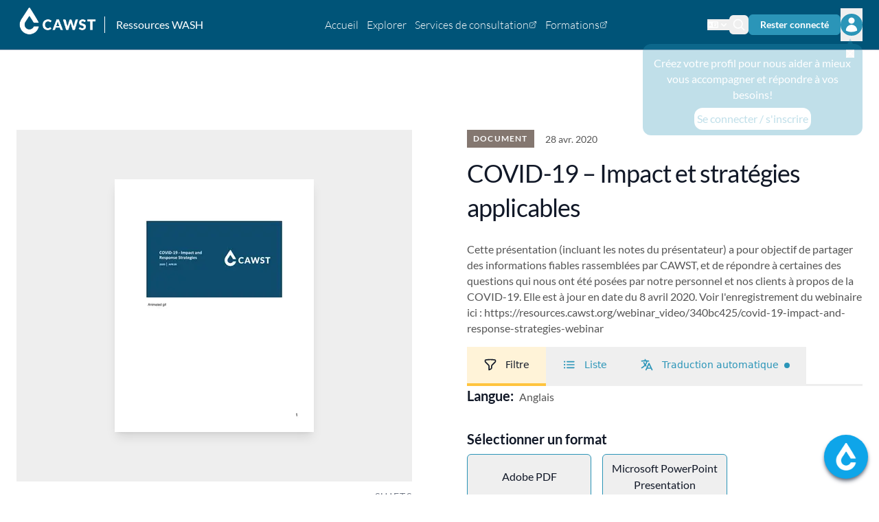

--- FILE ---
content_type: text/html;charset=utf-8
request_url: https://washresources.cawst.org/fr/resources/acee20af/covid-19-impact-and-response-strategies
body_size: 23899
content:
<!DOCTYPE html><html  lang="fr-FR" dir="ltr" data-capo=""><head><meta charset="utf-8">
<meta name="viewport" content="width=device-width, initial-scale=1">
<title>COVID-19 – Impact et stratégies applicables | Ressources WASH</title>
<style nonce="GPYu41chRgn+2ivd3DRp7IlG">*,:after,:before{--tw-border-spacing-x:0;--tw-border-spacing-y:0;--tw-translate-x:0;--tw-translate-y:0;--tw-rotate:0;--tw-skew-x:0;--tw-skew-y:0;--tw-scale-x:1;--tw-scale-y:1;--tw-pan-x: ;--tw-pan-y: ;--tw-pinch-zoom: ;--tw-scroll-snap-strictness:proximity;--tw-gradient-from-position: ;--tw-gradient-via-position: ;--tw-gradient-to-position: ;--tw-ordinal: ;--tw-slashed-zero: ;--tw-numeric-figure: ;--tw-numeric-spacing: ;--tw-numeric-fraction: ;--tw-ring-inset: ;--tw-ring-offset-width:0px;--tw-ring-offset-color:#fff;--tw-ring-color:rgba(59,130,246,.5);--tw-ring-offset-shadow:0 0 #0000;--tw-ring-shadow:0 0 #0000;--tw-shadow:0 0 #0000;--tw-shadow-colored:0 0 #0000;--tw-blur: ;--tw-brightness: ;--tw-contrast: ;--tw-grayscale: ;--tw-hue-rotate: ;--tw-invert: ;--tw-saturate: ;--tw-sepia: ;--tw-drop-shadow: ;--tw-backdrop-blur: ;--tw-backdrop-brightness: ;--tw-backdrop-contrast: ;--tw-backdrop-grayscale: ;--tw-backdrop-hue-rotate: ;--tw-backdrop-invert: ;--tw-backdrop-opacity: ;--tw-backdrop-saturate: ;--tw-backdrop-sepia: ;--tw-contain-size: ;--tw-contain-layout: ;--tw-contain-paint: ;--tw-contain-style: }::backdrop{--tw-border-spacing-x:0;--tw-border-spacing-y:0;--tw-translate-x:0;--tw-translate-y:0;--tw-rotate:0;--tw-skew-x:0;--tw-skew-y:0;--tw-scale-x:1;--tw-scale-y:1;--tw-pan-x: ;--tw-pan-y: ;--tw-pinch-zoom: ;--tw-scroll-snap-strictness:proximity;--tw-gradient-from-position: ;--tw-gradient-via-position: ;--tw-gradient-to-position: ;--tw-ordinal: ;--tw-slashed-zero: ;--tw-numeric-figure: ;--tw-numeric-spacing: ;--tw-numeric-fraction: ;--tw-ring-inset: ;--tw-ring-offset-width:0px;--tw-ring-offset-color:#fff;--tw-ring-color:rgba(59,130,246,.5);--tw-ring-offset-shadow:0 0 #0000;--tw-ring-shadow:0 0 #0000;--tw-shadow:0 0 #0000;--tw-shadow-colored:0 0 #0000;--tw-blur: ;--tw-brightness: ;--tw-contrast: ;--tw-grayscale: ;--tw-hue-rotate: ;--tw-invert: ;--tw-saturate: ;--tw-sepia: ;--tw-drop-shadow: ;--tw-backdrop-blur: ;--tw-backdrop-brightness: ;--tw-backdrop-contrast: ;--tw-backdrop-grayscale: ;--tw-backdrop-hue-rotate: ;--tw-backdrop-invert: ;--tw-backdrop-opacity: ;--tw-backdrop-saturate: ;--tw-backdrop-sepia: ;--tw-contain-size: ;--tw-contain-layout: ;--tw-contain-paint: ;--tw-contain-style: }/*! tailwindcss v3.4.14 | MIT License | https://tailwindcss.com*/*,:after,:before{border:0 solid #e5e7eb;box-sizing:border-box}:after,:before{--tw-content:""}:host,html{line-height:1.5;-webkit-text-size-adjust:100%;font-family:ui-sans-serif,system-ui,sans-serif,Apple Color Emoji,Segoe UI Emoji,Segoe UI Symbol,Noto Color Emoji;font-feature-settings:normal;font-variation-settings:normal;-moz-tab-size:4;-o-tab-size:4;tab-size:4;-webkit-tap-highlight-color:transparent}body{line-height:inherit;margin:0}hr{border-top-width:1px;color:inherit;height:0}abbr:where([title]){-webkit-text-decoration:underline dotted;text-decoration:underline dotted}h1,h2,h3,h4,h5,h6{font-size:inherit;font-weight:inherit}a{color:inherit;text-decoration:inherit}b,strong{font-weight:bolder}code,kbd,pre,samp{font-family:ui-monospace,SFMono-Regular,Menlo,Monaco,Consolas,Liberation Mono,Courier New,monospace;font-feature-settings:normal;font-size:1em;font-variation-settings:normal}small{font-size:80%}sub,sup{font-size:75%;line-height:0;position:relative;vertical-align:baseline}sub{bottom:-.25em}sup{top:-.5em}table{border-collapse:collapse;border-color:inherit;text-indent:0}button,input,optgroup,select,textarea{color:inherit;font-family:inherit;font-feature-settings:inherit;font-size:100%;font-variation-settings:inherit;font-weight:inherit;letter-spacing:inherit;line-height:inherit;margin:0;padding:0}button,select{text-transform:none}button,input:where([type=button]),input:where([type=reset]),input:where([type=submit]){-webkit-appearance:button;background-color:transparent;background-image:none}:-moz-focusring{outline:auto}:-moz-ui-invalid{box-shadow:none}progress{vertical-align:baseline}::-webkit-inner-spin-button,::-webkit-outer-spin-button{height:auto}[type=search]{-webkit-appearance:textfield;outline-offset:-2px}::-webkit-search-decoration{-webkit-appearance:none}::-webkit-file-upload-button{-webkit-appearance:button;font:inherit}summary{display:list-item}blockquote,dd,dl,figure,h1,h2,h3,h4,h5,h6,hr,p,pre{margin:0}fieldset{margin:0}fieldset,legend{padding:0}menu,ol,ul{list-style:none;margin:0;padding:0}dialog{padding:0}textarea{resize:vertical}input::-moz-placeholder,textarea::-moz-placeholder{color:#9ca3af;opacity:1}input::placeholder,textarea::placeholder{color:#9ca3af;opacity:1}[role=button],button{cursor:pointer}:disabled{cursor:default}audio,canvas,embed,iframe,img,object,svg,video{display:block;vertical-align:middle}img,video{height:auto;max-width:100%}[hidden]:where(:not([hidden=until-found])){display:none}*{scrollbar-color:auto;scrollbar-width:auto}a{font-family:Lato,Arial,sans-serif;--tw-text-opacity:1;color:rgb(43 149 184/var(--tw-text-opacity));transition-duration:.2s;transition-property:all;transition-timing-function:cubic-bezier(.4,0,.2,1)}a:hover{--tw-text-opacity:1;color:rgb(37 129 160/var(--tw-text-opacity))}a:hover,p a{text-decoration-line:underline}p{font-family:Lato,Arial,sans-serif;font-size:1rem;line-height:1.5rem;margin-bottom:.75rem;--tw-text-opacity:1;color:rgb(85 85 85/var(--tw-text-opacity));line-height:1.45}input[type=radio]{height:1rem;width:1rem;--tw-border-opacity:1;border-color:rgb(209 213 219/var(--tw-border-opacity));--tw-text-opacity:1;color:rgb(43 149 184/var(--tw-text-opacity))}input[type=radio]:focus{--tw-ring-opacity:1;--tw-ring-color:rgb(43 149 184/var(--tw-ring-opacity))}input[type=text]{border-radius:.375rem;display:block;width:100%;--tw-border-opacity:1;border-color:rgb(209 213 219/var(--tw-border-opacity));--tw-shadow:0 1px 2px 0 rgba(0,0,0,.05);--tw-shadow-colored:0 1px 2px 0 var(--tw-shadow-color);box-shadow:var(--tw-ring-offset-shadow,0 0 #0000),var(--tw-ring-shadow,0 0 #0000),var(--tw-shadow)}input[type=text]:focus{--tw-border-opacity:1;border-color:rgb(43 149 184/var(--tw-border-opacity));--tw-ring-opacity:1;--tw-ring-color:rgb(43 149 184/var(--tw-ring-opacity))}input[type=checkbox]{border-radius:0;height:1rem;width:1rem;--tw-border-opacity:1;border-color:rgb(209 213 219/var(--tw-border-opacity));--tw-text-opacity:1;color:rgb(43 149 184/var(--tw-text-opacity))}input[type=checkbox]:focus{--tw-ring-opacity:1;--tw-ring-color:rgb(43 149 184/var(--tw-ring-opacity))}.container{width:100%}@media (min-width:504px){.container{max-width:504px}}@media (min-width:725px){.container{max-width:725px}}@media (min-width:960px){.container{max-width:960px}}@media (min-width:1245px){.container{max-width:1245px}}@media (min-width:1900px){.container{max-width:1900px}}.container{margin-left:auto;margin-right:auto;max-width:80rem;padding-left:1.25rem;padding-right:1.25rem}@media (min-width:960px){.container{padding-left:1.5rem;padding-right:1.5rem}}.row{margin-left:-.75rem;margin-right:-.75rem}.page-wrapper{padding-bottom:3.5rem;padding-top:3.5rem}@media (min-width:960px){.page-wrapper{padding-bottom:4rem;padding-top:4rem}}.page-subsection{padding-bottom:2.5rem;padding-top:2.5rem}@media (min-width:960px){.page-subsection{padding-bottom:3rem;padding-top:3rem}}.accent-border-b{border-bottom-width:3px;margin-bottom:1.5rem;--tw-border-opacity:1;border-color:rgb(255 196 62/var(--tw-border-opacity));padding-bottom:.5rem;padding-top:.5rem}.h1{font-family:Merriweather,Cambria,serif;font-size:2.25rem;line-height:2.5rem;line-height:1.375;margin-bottom:2rem}.highlighted-text{background:linear-gradient(0deg,#ffc43e 36%,transparent 0)}.h2{border-top-width:3px;margin-bottom:1rem;--tw-border-opacity:1;border-color:rgb(255 196 62/var(--tw-border-opacity));font-family:Lato,Arial,sans-serif;font-size:.875rem;font-weight:500;letter-spacing:.1em;line-height:1.25rem;line-height:1.375;padding-bottom:.5rem;padding-top:.5rem;text-transform:uppercase;--tw-text-opacity:1;color:rgb(107 114 128/var(--tw-text-opacity))}@media (min-width:1245px){.h2{margin-bottom:1.5rem}}.h2{word-spacing:.3rem}.h2--no-border{color:rgb(107 114 128/var(--tw-text-opacity));margin-bottom:.5rem;padding-bottom:.75rem;padding-top:.75rem}.h2--label,.h2--no-border{font-family:Lato,Arial,sans-serif;font-size:.875rem;font-weight:500;letter-spacing:.1em;line-height:1.25rem;text-transform:uppercase;--tw-text-opacity:1;word-spacing:.3rem}.h2--label{color:rgb(156 163 175/var(--tw-text-opacity));line-height:1.375;margin-bottom:0;padding-bottom:0;padding-top:0}.attribute-title{font-family:Lato,Arial,sans-serif;font-size:1.125rem;font-weight:700;line-height:1.75rem;line-height:1.375;padding-bottom:.5rem;padding-top:1rem;--tw-text-opacity:1;color:rgb(17 24 39/var(--tw-text-opacity))}@media (min-width:1245px){.attribute-title{font-size:1.25rem;line-height:1.75rem}}.attribute-title{padding-top:0}@media (min-width:960px){.attribute-title{font-size:.875rem;font-weight:500;letter-spacing:.1em;line-height:1.25rem;margin-bottom:.5rem;padding-bottom:0;padding-top:.75rem;text-transform:uppercase;--tw-text-opacity:1;color:rgb(107 114 128/var(--tw-text-opacity))}}.attribute-title{word-spacing:.3rem}.attribute-copy{display:flex;flex-wrap:wrap;font-weight:500;margin-bottom:0;--tw-text-opacity:1;color:rgb(85 85 85/var(--tw-text-opacity))}@media (min-width:960px){.attribute-copy{font-weight:700}}.attribute-copy-right{display:flex;flex-wrap:wrap;font-weight:500;margin-bottom:0;--tw-text-opacity:1;color:rgb(85 85 85/var(--tw-text-opacity))}@media (min-width:960px){.attribute-copy-right{font-weight:700;justify-content:flex-end}}@media (min-width:1245px){.attribute-copy-right{justify-content:flex-end}}.h3{font-family:Lato,Arial,sans-serif;font-size:1.125rem;font-weight:700;line-height:1.75rem;line-height:1.375;padding-bottom:.5rem;padding-top:1rem;--tw-text-opacity:1;color:rgb(17 24 39/var(--tw-text-opacity))}@media (min-width:1245px){.h3{font-size:1.25rem;line-height:1.75rem}}.h4{font-size:1.5rem;font-weight:300;line-height:2rem;line-height:1.375;padding-bottom:.5rem;padding-top:.75rem}.h4,.h5{font-family:Lato,Arial,sans-serif;--tw-text-opacity:1;color:rgb(17 24 39/var(--tw-text-opacity))}.h5{font-size:1.875rem;font-weight:500;letter-spacing:-.025em;line-height:2.25rem;padding-bottom:.75rem;padding-top:1rem}@media (min-width:1245px){.h5{font-size:2.25rem;line-height:2.5rem}}.h5{line-height:140%}.details-1{font-size:.875rem;line-height:1.25rem;line-height:1.5}.details-2{font-size:.75rem;line-height:1rem;line-height:1.5}.new-item{border-left-width:1px;display:inline-block;font-size:.875rem;line-height:1.25rem;margin-left:.75rem;margin-right:.75rem;padding-left:.75rem;padding-right:.75rem;text-transform:uppercase;--tw-text-opacity:1;color:rgb(220 38 38/var(--tw-text-opacity))}.details-section{padding-bottom:1rem;padding-top:1.5rem}@media (min-width:960px){.details-section{padding-bottom:1rem;padding-top:1.5rem}}.details-section-sm{padding-bottom:1rem;padding-top:2rem}ul.list-disc{font-family:Lato,Arial,sans-serif;font-size:1rem;line-height:1.5rem;margin-bottom:.75rem;padding-left:2rem;--tw-text-opacity:1;color:rgb(85 85 85/var(--tw-text-opacity))}.main-body :last-child{margin-bottom:0}ul.main-body ul{font-family:Lato,Arial,sans-serif;font-size:1rem;line-height:1.5rem;margin-bottom:.75rem;padding-left:2rem;--tw-text-opacity:1;color:rgb(85 85 85/var(--tw-text-opacity))}.main-body ul{list-style-type:disc}.main-body ol,.main-body ul{font-family:Lato,Arial,sans-serif;font-size:1rem;line-height:1.5rem;list-style-position:outside;margin-bottom:.75rem;padding-left:2rem;--tw-text-opacity:1;color:rgb(85 85 85/var(--tw-text-opacity))}.main-body ol{list-style-type:decimal}.main-body h1,.main-body h2,.main-body h3,.main-body h4,.main-body h5,.main-body h6{font-family:Merriweather,Cambria,serif;font-weight:600;margin-bottom:.75rem;margin-top:.25rem}.filter-chip-row{align-items:flex-start;display:flex;flex-wrap:wrap;margin:-.25rem}.count-chip{align-items:center;border-radius:9999px;display:inline-flex;margin-left:.125rem;margin-right:.125rem;--tw-bg-opacity:1;background-color:rgb(243 244 246/var(--tw-bg-opacity));font-size:.75rem;line-height:1rem;padding:.125rem .625rem;--tw-text-opacity:1;color:rgb(31 41 55/var(--tw-text-opacity))}.btn{align-items:center;border-radius:.375rem;border-width:1px;display:flex;flex-wrap:nowrap;font-family:Lato,Arial,sans-serif;font-size:1rem;font-weight:500;justify-content:center;line-height:1.5rem;padding:.5rem 1.5rem;--tw-shadow:0 1px 2px 0 rgba(0,0,0,.05);--tw-shadow-colored:0 1px 2px 0 var(--tw-shadow-color);box-shadow:var(--tw-ring-offset-shadow,0 0 #0000),var(--tw-ring-shadow,0 0 #0000),var(--tw-shadow);transition-duration:.2s;transition-property:all;transition-timing-function:cubic-bezier(.4,0,.2,1)}.btn:hover{text-decoration-line:none}.btn:focus-visible{outline:2px solid transparent;outline-offset:2px;--tw-ring-offset-shadow:var(--tw-ring-inset) 0 0 0 var(--tw-ring-offset-width) var(--tw-ring-offset-color);--tw-ring-shadow:var(--tw-ring-inset) 0 0 0 calc(1px + var(--tw-ring-offset-width)) var(--tw-ring-color);box-shadow:var(--tw-ring-offset-shadow),var(--tw-ring-shadow),var(--tw-shadow,0 0 #0000);--tw-ring-opacity:1;--tw-ring-color:rgb(43 149 184/var(--tw-ring-opacity));--tw-ring-offset-width:2px;--tw-ring-offset-color:transparent}.btn:focus-visible:focus{outline:2px solid transparent;outline-offset:2px;--tw-ring-offset-shadow:var(--tw-ring-inset) 0 0 0 var(--tw-ring-offset-width) var(--tw-ring-offset-color);--tw-ring-shadow:var(--tw-ring-inset) 0 0 0 calc(2px + var(--tw-ring-offset-width)) var(--tw-ring-color);box-shadow:var(--tw-ring-offset-shadow),var(--tw-ring-shadow),var(--tw-shadow,0 0 #0000);--tw-ring-opacity:1;--tw-ring-color:rgb(43 149 184/var(--tw-ring-opacity));--tw-ring-offset-width:2px;--tw-ring-offset-color:transparent}.btn-small{padding:.5rem 1rem}.btn-medium{padding:.5rem 1.5rem}.btn-large{font-size:1rem;line-height:1.5rem;padding:.5rem 1rem}@media (min-width:725px){.btn-large{padding-left:1.5rem;padding-right:1.5rem}}@media (min-width:960px){.btn-large{padding-left:2rem;padding-right:2rem}}.btn-xlarge{font-size:1rem;line-height:1.5rem;padding:.5rem 1rem}@media (min-width:725px){.btn-xlarge{padding-left:1.5rem;padding-right:1.5rem}}@media (min-width:960px){.btn-xlarge{padding:.75rem 2rem}}.btn-huge{padding:1rem 1.5rem}.btn-primary{--tw-border-opacity:1;border-color:rgb(43 149 184/var(--tw-border-opacity));--tw-bg-opacity:1;background-color:rgb(43 149 184/var(--tw-bg-opacity));font-weight:700;--tw-text-opacity:1;color:rgb(255 255 255/var(--tw-text-opacity));--tw-shadow:0 1px 2px 0 rgba(0,0,0,.05);--tw-shadow-colored:0 1px 2px 0 var(--tw-shadow-color);box-shadow:var(--tw-ring-offset-shadow,0 0 #0000),var(--tw-ring-shadow,0 0 #0000),var(--tw-shadow)}.btn-primary:hover{--tw-bg-opacity:1;background-color:rgb(37 129 160/var(--tw-bg-opacity));--tw-text-opacity:1;color:rgb(255 255 255/var(--tw-text-opacity))}.btn-text{border-width:0;font-size:1rem;line-height:1.5rem;padding-left:0;padding-right:0;--tw-text-opacity:1;color:rgb(43 149 184/var(--tw-text-opacity));--tw-shadow:0 0 #0000;--tw-shadow-colored:0 0 #0000;box-shadow:var(--tw-ring-offset-shadow,0 0 #0000),var(--tw-ring-shadow,0 0 #0000),var(--tw-shadow)}.btn-text:hover{text-decoration-line:underline}.btn-text:focus-visible{outline:2px solid transparent;outline-offset:2px;--tw-ring-offset-shadow:var(--tw-ring-inset) 0 0 0 var(--tw-ring-offset-width) var(--tw-ring-offset-color);--tw-ring-shadow:var(--tw-ring-inset) 0 0 0 calc(1px + var(--tw-ring-offset-width)) var(--tw-ring-color);box-shadow:var(--tw-ring-offset-shadow),var(--tw-ring-shadow),var(--tw-shadow,0 0 #0000);--tw-ring-opacity:1;--tw-ring-color:rgb(43 149 184/var(--tw-ring-opacity));--tw-ring-offset-width:2px;--tw-ring-offset-color:transparent}.btn-text:focus-visible:focus{outline:2px solid transparent;outline-offset:2px;--tw-ring-offset-shadow:var(--tw-ring-inset) 0 0 0 var(--tw-ring-offset-width) var(--tw-ring-offset-color);--tw-ring-shadow:var(--tw-ring-inset) 0 0 0 calc(2px + var(--tw-ring-offset-width)) var(--tw-ring-color);box-shadow:var(--tw-ring-offset-shadow),var(--tw-ring-shadow),var(--tw-shadow,0 0 #0000);--tw-ring-opacity:1;--tw-ring-color:rgb(43 149 184/var(--tw-ring-opacity));--tw-ring-offset-width:2px;--tw-ring-offset-color:transparent}.btn-ghost{--tw-border-opacity:1;background-color:transparent;border-color:rgb(31 41 55/var(--tw-border-opacity));--tw-text-opacity:1}.btn-ghost,.btn-ghost:hover{color:rgb(17 24 39/var(--tw-text-opacity))}.btn-ghost:hover{--tw-bg-opacity:1;background-color:rgb(243 244 246/var(--tw-bg-opacity));--tw-text-opacity:1}.btn-ghost:focus{outline:2px solid transparent;outline-offset:2px}.btn-ghost:focus-visible{outline:2px solid transparent;outline-offset:2px;--tw-ring-offset-shadow:var(--tw-ring-inset) 0 0 0 var(--tw-ring-offset-width) var(--tw-ring-offset-color);--tw-ring-shadow:var(--tw-ring-inset) 0 0 0 calc(1px + var(--tw-ring-offset-width)) var(--tw-ring-color);box-shadow:var(--tw-ring-offset-shadow),var(--tw-ring-shadow),var(--tw-shadow,0 0 #0000);--tw-ring-opacity:1;--tw-ring-color:rgb(43 149 184/var(--tw-ring-opacity));--tw-ring-offset-width:2px;--tw-ring-offset-color:transparent}.btn-ghost:focus-visible:focus{outline:2px solid transparent;outline-offset:2px;--tw-ring-offset-shadow:var(--tw-ring-inset) 0 0 0 var(--tw-ring-offset-width) var(--tw-ring-offset-color);--tw-ring-shadow:var(--tw-ring-inset) 0 0 0 calc(2px + var(--tw-ring-offset-width)) var(--tw-ring-color);box-shadow:var(--tw-ring-offset-shadow),var(--tw-ring-shadow),var(--tw-shadow,0 0 #0000);--tw-ring-opacity:1;--tw-ring-color:rgb(43 149 184/var(--tw-ring-opacity));--tw-ring-offset-width:2px;--tw-ring-offset-color:transparent}.btn__icon{height:1.25rem;margin-right:.5rem;transition-duration:.2s;transition-property:all;transition-timing-function:cubic-bezier(.4,0,.2,1);width:1.25rem}.btn-ghost .btn__icon{--tw-text-opacity:1;color:rgb(107 114 128/var(--tw-text-opacity))}.btn-ghost.dark{--tw-border-opacity:1;border-color:rgb(255 255 255/var(--tw-border-opacity));--tw-text-opacity:1;color:rgb(255 255 255/var(--tw-text-opacity))}.btn-ghost.dark:hover{background-color:rgb(255 255 255/var(--tw-bg-opacity));--tw-bg-opacity:.1}.btn-ghost.dark:focus-visible{outline:2px solid transparent;outline-offset:2px;--tw-ring-offset-shadow:var(--tw-ring-inset) 0 0 0 var(--tw-ring-offset-width) var(--tw-ring-offset-color);--tw-ring-shadow:var(--tw-ring-inset) 0 0 0 calc(1px + var(--tw-ring-offset-width)) var(--tw-ring-color);box-shadow:var(--tw-ring-offset-shadow),var(--tw-ring-shadow),var(--tw-shadow,0 0 #0000);--tw-ring-opacity:1;--tw-ring-color:rgb(43 149 184/var(--tw-ring-opacity));--tw-ring-offset-width:2px;--tw-ring-offset-color:transparent}.btn-ghost.dark:focus-visible:focus{outline:2px solid transparent;outline-offset:2px;--tw-ring-offset-shadow:var(--tw-ring-inset) 0 0 0 var(--tw-ring-offset-width) var(--tw-ring-offset-color);--tw-ring-shadow:var(--tw-ring-inset) 0 0 0 calc(2px + var(--tw-ring-offset-width)) var(--tw-ring-color);box-shadow:var(--tw-ring-offset-shadow),var(--tw-ring-shadow),var(--tw-shadow,0 0 #0000);--tw-ring-opacity:1;--tw-ring-color:rgb(43 149 184/var(--tw-ring-opacity));--tw-ring-offset-width:2px;--tw-ring-offset-color:transparent}.btn-ghost.dark .btn__icon{color:rgb(255 255 255/var(--tw-text-opacity));--tw-text-opacity:.8}.btn-circle{align-items:center;border-radius:9999px;border-width:1px;display:inline-flex;justify-content:center;padding:.5rem}.btn-circle .btn__icon{height:1.5rem;margin-right:0;margin-top:0;width:1.5rem}.modal-btn{border-radius:.375rem;flex-wrap:nowrap;font-family:Lato,Arial,sans-serif;font-weight:500;padding:.5rem 1.5rem;--tw-shadow:0 1px 2px 0 rgba(0,0,0,.05);--tw-shadow-colored:0 1px 2px 0 var(--tw-shadow-color);box-shadow:var(--tw-ring-offset-shadow,0 0 #0000),var(--tw-ring-shadow,0 0 #0000),var(--tw-shadow)}.modal-btn:hover{text-decoration-line:none}.modal-btn{align-items:center;border-width:1px;display:flex;justify-content:center;width:100%;--tw-border-opacity:1;border-color:rgb(43 149 184/var(--tw-border-opacity));font-size:1rem;line-height:1.5rem;padding:.5rem .75rem;transition-duration:.2s;transition-property:all;transition-timing-function:cubic-bezier(.4,0,.2,1)}.modal-btn:hover{background-color:#2b95b81a}.modal-btn:focus{outline:2px solid transparent;outline-offset:2px}.modal-btn:focus-visible{outline:2px solid transparent;outline-offset:2px;--tw-ring-offset-shadow:var(--tw-ring-inset) 0 0 0 var(--tw-ring-offset-width) var(--tw-ring-offset-color);--tw-ring-shadow:var(--tw-ring-inset) 0 0 0 calc(1px + var(--tw-ring-offset-width)) var(--tw-ring-color);box-shadow:var(--tw-ring-offset-shadow),var(--tw-ring-shadow),var(--tw-shadow,0 0 #0000);--tw-ring-opacity:1;--tw-ring-color:rgb(43 149 184/var(--tw-ring-opacity));--tw-ring-offset-width:2px;--tw-ring-offset-color:transparent}.modal-btn:focus-visible:focus{outline:2px solid transparent;outline-offset:2px;--tw-ring-offset-shadow:var(--tw-ring-inset) 0 0 0 var(--tw-ring-offset-width) var(--tw-ring-offset-color);--tw-ring-shadow:var(--tw-ring-inset) 0 0 0 calc(2px + var(--tw-ring-offset-width)) var(--tw-ring-color);box-shadow:var(--tw-ring-offset-shadow),var(--tw-ring-shadow),var(--tw-shadow,0 0 #0000);--tw-ring-opacity:1;--tw-ring-color:rgb(43 149 184/var(--tw-ring-opacity));--tw-ring-offset-width:2px;--tw-ring-offset-color:transparent}.modal-btn.selected{--tw-border-opacity:1;background-color:rgb(255 196 62/var(--tw-bg-opacity));border-color:rgb(255 196 62/var(--tw-border-opacity));--tw-bg-opacity:.2}.modal-btn.selected:hover{--tw-bg-opacity:.5}.modal-btn.\!selected{--tw-border-opacity:1;background-color:rgb(255 196 62/var(--tw-bg-opacity));border-color:rgb(255 196 62/var(--tw-border-opacity));--tw-bg-opacity:.2}.modal-btn.\!selected:hover{--tw-bg-opacity:.5}.disabled{cursor:default}.disabled,.disabled:hover{--tw-border-opacity:1;border-color:rgb(238 238 238/var(--tw-border-opacity));--tw-bg-opacity:1;background-color:rgb(238 238 238/var(--tw-bg-opacity));--tw-text-opacity:1;color:rgb(156 163 175/var(--tw-text-opacity))}.disabled:focus{outline:2px solid transparent;outline-offset:2px;--tw-ring-color:transparent}.icon{height:1.25rem;width:1.25rem}.icon--placeholder{height:2.5rem;width:2.5rem;--tw-text-opacity:1;color:rgb(209 213 219/var(--tw-text-opacity))}@media (min-width:725px){.icon--placeholder{height:4rem;width:4rem}}.tab-item{border-bottom-width:3px;border-color:transparent;font-size:.875rem;font-weight:500;line-height:1.25rem;padding-left:1.5rem;padding-right:1.5rem;white-space:nowrap;--tw-text-opacity:1;color:rgb(107 114 128/var(--tw-text-opacity))}.tab-item:hover{--tw-text-opacity:1;color:rgb(17 24 39/var(--tw-text-opacity))}.tab-item:focus-visible{outline:2px solid transparent;outline-offset:2px;--tw-ring-offset-shadow:var(--tw-ring-inset) 0 0 0 var(--tw-ring-offset-width) var(--tw-ring-offset-color);--tw-ring-shadow:var(--tw-ring-inset) 0 0 0 calc(1px + var(--tw-ring-offset-width)) var(--tw-ring-color);box-shadow:var(--tw-ring-offset-shadow),var(--tw-ring-shadow),var(--tw-shadow,0 0 #0000);--tw-ring-opacity:1;--tw-ring-color:rgb(43 149 184/var(--tw-ring-opacity));--tw-ring-offset-width:2px;--tw-ring-offset-color:transparent}.tab-item:focus-visible:focus{outline:2px solid transparent;outline-offset:2px;--tw-ring-offset-shadow:var(--tw-ring-inset) 0 0 0 var(--tw-ring-offset-width) var(--tw-ring-offset-color);--tw-ring-shadow:var(--tw-ring-inset) 0 0 0 calc(2px + var(--tw-ring-offset-width)) var(--tw-ring-color);box-shadow:var(--tw-ring-offset-shadow),var(--tw-ring-shadow),var(--tw-shadow,0 0 #0000);--tw-ring-opacity:1;--tw-ring-color:rgb(43 149 184/var(--tw-ring-opacity));--tw-ring-offset-width:2px;--tw-ring-offset-color:transparent}.gallery-view__wrapper ol{display:grid;gap:1rem;grid-template-columns:repeat(1,minmax(0,1fr))}@media (min-width:504px){.gallery-view__wrapper ol{grid-template-columns:repeat(2,minmax(0,1fr))}}@media (min-width:725px){.gallery-view__wrapper ol{grid-template-columns:repeat(3,minmax(0,1fr))}}@media (min-width:960px){.gallery-view__wrapper ol{grid-template-columns:repeat(4,minmax(0,1fr))}}@media (min-width:1245px){.gallery-view__wrapper ol{gap:2rem;grid-template-columns:repeat(3,minmax(0,1fr))}}.list-view ol{display:grid;grid-template-columns:repeat(1,minmax(0,1fr))}.list-view ol>:not([hidden])~:not([hidden]){--tw-divide-y-reverse:0;border-bottom-width:calc(1px*var(--tw-divide-y-reverse));border-top-width:calc(1px*(1 - var(--tw-divide-y-reverse)));--tw-divide-opacity:1;border-color:rgb(209 213 219/var(--tw-divide-opacity))}.gallery-view__wrapper ol.download-actions,.list-view ol.download-actions{display:grid;gap:0;grid-template-columns:repeat(1,minmax(0,1fr))}.sr-only{height:1px;margin:-1px;overflow:hidden;padding:0;position:absolute;width:1px;clip:rect(0,0,0,0);border-width:0;white-space:nowrap}.pointer-events-none{pointer-events:none}.collapse{visibility:collapse}.static{position:static}.fixed{position:fixed}.absolute{position:absolute}.relative{position:relative}.inset-0{top:0;right:0;bottom:0;left:0}.inset-y-0{bottom:0;top:0}.bottom-0{bottom:0}.bottom-2{bottom:.5rem}.bottom-24{bottom:6rem}.bottom-4{bottom:1rem}.bottom-6{bottom:1.5rem}.left-0{left:0}.left-0\.5{left:.125rem}.left-1\/2{left:50%}.right-0{right:0}.right-2{right:.5rem}.right-3{right:.75rem}.right-4{right:1rem}.top-0{top:0}.top-0\.5{top:.125rem}.top-1{top:.25rem}.top-10{top:2.5rem}.top-12{top:3rem}.top-2{top:.5rem}.top-3{top:.75rem}.top-4{top:1rem}.z-0{z-index:0}.z-10{z-index:10}.z-20{z-index:20}.z-30{z-index:30}.z-40{z-index:40}.z-50{z-index:50}.col-span-1{grid-column:span 1/span 1}.col-span-2{grid-column:span 2/span 2}.col-span-3{grid-column:span 3/span 3}.col-start-1{grid-column-start:1}.row-span-1{grid-row:span 1/span 1}.row-span-2{grid-row:span 2/span 2}.row-start-1{grid-row-start:1}.m-0{margin:0}.m-1{margin:.25rem}.m-auto{margin:auto}.mx-1{margin-left:.25rem;margin-right:.25rem}.mx-1\.5{margin-left:.375rem;margin-right:.375rem}.mx-3{margin-left:.75rem;margin-right:.75rem}.mx-\[-1rem\]{margin-left:-1rem;margin-right:-1rem}.mx-auto{margin-left:auto;margin-right:auto}.my-0{margin-bottom:0;margin-top:0}.my-12{margin-bottom:3rem;margin-top:3rem}.my-3{margin-bottom:.75rem;margin-top:.75rem}.my-5{margin-bottom:1.25rem;margin-top:1.25rem}.my-7{margin-bottom:1.75rem;margin-top:1.75rem}.my-9{margin-bottom:2.25rem;margin-top:2.25rem}.-mb-1{margin-bottom:-.25rem}.-mb-3{margin-bottom:-.75rem}.-ml-0\.5{margin-left:-.125rem}.-ml-4{margin-left:-1rem}.-mr-2{margin-right:-.5rem}.-mt-2{margin-top:-.5rem}.-mt-2\.5{margin-top:-.625rem}.-mt-3{margin-top:-.75rem}.-mt-4{margin-top:-1rem}.-mt-px{margin-top:-1px}.mb-0{margin-bottom:0}.mb-0\.5{margin-bottom:.125rem}.mb-1{margin-bottom:.25rem}.mb-10{margin-bottom:2.5rem}.mb-12{margin-bottom:3rem}.mb-14{margin-bottom:3.5rem}.mb-2{margin-bottom:.5rem}.mb-2\.5{margin-bottom:.625rem}.mb-3{margin-bottom:.75rem}.mb-4{margin-bottom:1rem}.mb-5{margin-bottom:1.25rem}.mb-6{margin-bottom:1.5rem}.mb-8{margin-bottom:2rem}.me-0{margin-inline-end:0}.me-2{margin-inline-end:.5rem}.ml-0\.5{margin-left:.125rem}.ml-1{margin-left:.25rem}.ml-1\.5{margin-left:.375rem}.ml-16{margin-left:4rem}.ml-2{margin-left:.5rem}.ml-3{margin-left:.75rem}.ml-4{margin-left:1rem}.ml-5{margin-left:1.25rem}.mr-0{margin-right:0}.mr-2{margin-right:.5rem}.mr-3{margin-right:.75rem}.mr-4{margin-right:1rem}.ms-0{margin-inline-start:0}.ms-1{margin-inline-start:.25rem}.ms-2{margin-inline-start:.5rem}.mt-0\.5{margin-top:.125rem}.mt-1{margin-top:.25rem}.mt-2{margin-top:.5rem}.mt-2\.5{margin-top:.625rem}.mt-4{margin-top:1rem}.mt-6{margin-top:1.5rem}.mt-7{margin-top:1.75rem}.mt-8{margin-top:2rem}.block{display:block}.inline-block{display:inline-block}.inline{display:inline}.flex{display:flex}.inline-flex{display:inline-flex}.grid{display:grid}.contents{display:contents}.hidden{display:none}.aspect-square{aspect-ratio:1/1}.size-16{height:4rem;width:4rem}.size-3{height:.75rem;width:.75rem}.size-4{height:1rem;width:1rem}.size-5{height:1.25rem;width:1.25rem}.size-fit{height:-moz-fit-content;height:fit-content;width:-moz-fit-content;width:fit-content}.size-full{height:100%;width:100%}.h-0{height:0}.h-0\.5{height:.125rem}.h-10{height:2.5rem}.h-12{height:3rem}.h-128{height:32rem}.h-16{height:4rem}.h-2{height:.5rem}.h-2\/3{height:66.666667%}.h-20{height:5rem}.h-24{height:6rem}.h-28{height:7rem}.h-3{height:.75rem}.h-3\.5{height:.875rem}.h-32{height:8rem}.h-4{height:1rem}.h-48{height:12rem}.h-5{height:1.25rem}.h-54{height:13.5rem}.h-56{height:14rem}.h-6{height:1.5rem}.h-64{height:16rem}.h-68{height:17rem}.h-7{height:1.75rem}.h-76{height:19rem}.h-8{height:2rem}.h-\[24px\]{height:24px}.h-auto{height:auto}.h-fit{height:-moz-fit-content;height:fit-content}.h-full{height:100%}.h-header{height:72px}.h-screen{height:100vh}.max-h-36{max-height:9rem}.max-h-60{max-height:15rem}.max-h-full{max-height:100%}.min-h-0{min-height:0}.min-h-10{min-height:2.5rem}.min-h-30{min-height:7.5rem}.min-h-42{min-height:10.5rem}.min-h-60vh{min-height:60vh}.min-h-\[100vh\]{min-height:100vh}.w-0{width:0}.w-1\/3{width:33.333333%}.w-10{width:2.5rem}.w-10\/12{width:83.333333%}.w-11{width:2.75rem}.w-11\/12{width:91.666667%}.w-12{width:3rem}.w-2{width:.5rem}.w-2\/3{width:66.666667%}.w-20{width:5rem}.w-24{width:6rem}.w-28{width:7rem}.w-3\.5{width:.875rem}.w-3\/4{width:75%}.w-32{width:8rem}.w-4{width:1rem}.w-48{width:12rem}.w-5{width:1.25rem}.w-5\/6{width:83.333333%}.w-54{width:13.5rem}.w-56{width:14rem}.w-6{width:1.5rem}.w-60{width:15rem}.w-7{width:1.75rem}.w-72{width:18rem}.w-8{width:2rem}.w-80{width:20rem}.w-9\/12{width:75%}.w-auto{width:auto}.w-cardActionPanel{width:10.5rem}.w-fit{width:-moz-fit-content;width:fit-content}.w-full{width:100%}.w-screen{width:100vw}.min-w-0{min-width:0}.min-w-32{min-width:8rem}.min-w-40{min-width:10rem}.min-w-42,.min-w-\[10\.5rem\]{min-width:10.5rem}.max-w-20{max-width:5rem}.max-w-36{max-width:9rem}.max-w-3xl{max-width:48rem}.max-w-7xl{max-width:80rem}.max-w-full{max-width:100%}.max-w-md{max-width:28rem}.max-w-xl{max-width:36rem}.flex-1{flex:1 1 0%}.flex-shrink-0,.shrink-0{flex-shrink:0}.flex-grow{flex-grow:1}.flex-grow-0{flex-grow:0}.basis-36{flex-basis:9rem}.origin-top-right{transform-origin:top right}.-translate-x-1\/2{--tw-translate-x:-50%}.-translate-x-1\/2,.-translate-x-2{transform:translate(var(--tw-translate-x),var(--tw-translate-y)) rotate(var(--tw-rotate)) skew(var(--tw-skew-x)) skewY(var(--tw-skew-y)) scaleX(var(--tw-scale-x)) scaleY(var(--tw-scale-y))}.-translate-x-2{--tw-translate-x:-.5rem}.-translate-x-5{--tw-translate-x:-1.25rem}.-translate-x-5,.-translate-y-10{transform:translate(var(--tw-translate-x),var(--tw-translate-y)) rotate(var(--tw-rotate)) skew(var(--tw-skew-x)) skewY(var(--tw-skew-y)) scaleX(var(--tw-scale-x)) scaleY(var(--tw-scale-y))}.-translate-y-10{--tw-translate-y:-2.5rem}.-translate-y-2{--tw-translate-y:-.5rem}.-translate-y-2,.-translate-y-4{transform:translate(var(--tw-translate-x),var(--tw-translate-y)) rotate(var(--tw-rotate)) skew(var(--tw-skew-x)) skewY(var(--tw-skew-y)) scaleX(var(--tw-scale-x)) scaleY(var(--tw-scale-y))}.-translate-y-4{--tw-translate-y:-1rem}.-translate-y-5{--tw-translate-y:-1.25rem}.-translate-y-5,.translate-x-0{transform:translate(var(--tw-translate-x),var(--tw-translate-y)) rotate(var(--tw-rotate)) skew(var(--tw-skew-x)) skewY(var(--tw-skew-y)) scaleX(var(--tw-scale-x)) scaleY(var(--tw-scale-y))}.translate-x-0{--tw-translate-x:0px}.translate-x-4{--tw-translate-x:1rem}.translate-x-4,.translate-x-5{transform:translate(var(--tw-translate-x),var(--tw-translate-y)) rotate(var(--tw-rotate)) skew(var(--tw-skew-x)) skewY(var(--tw-skew-y)) scaleX(var(--tw-scale-x)) scaleY(var(--tw-scale-y))}.translate-x-5{--tw-translate-x:1.25rem}.translate-x-full{--tw-translate-x:100%}.translate-x-full,.translate-y-0{transform:translate(var(--tw-translate-x),var(--tw-translate-y)) rotate(var(--tw-rotate)) skew(var(--tw-skew-x)) skewY(var(--tw-skew-y)) scaleX(var(--tw-scale-x)) scaleY(var(--tw-scale-y))}.translate-y-0{--tw-translate-y:0px}.translate-y-4{--tw-translate-y:1rem}.-rotate-90,.translate-y-4{transform:translate(var(--tw-translate-x),var(--tw-translate-y)) rotate(var(--tw-rotate)) skew(var(--tw-skew-x)) skewY(var(--tw-skew-y)) scaleX(var(--tw-scale-x)) scaleY(var(--tw-scale-y))}.-rotate-90{--tw-rotate:-90deg}.rotate-0{--tw-rotate:0deg}.rotate-0,.rotate-180{transform:translate(var(--tw-translate-x),var(--tw-translate-y)) rotate(var(--tw-rotate)) skew(var(--tw-skew-x)) skewY(var(--tw-skew-y)) scaleX(var(--tw-scale-x)) scaleY(var(--tw-scale-y))}.rotate-180{--tw-rotate:180deg}.rotate-90{--tw-rotate:90deg}.rotate-90,.transform{transform:translate(var(--tw-translate-x),var(--tw-translate-y)) rotate(var(--tw-rotate)) skew(var(--tw-skew-x)) skewY(var(--tw-skew-y)) scaleX(var(--tw-scale-x)) scaleY(var(--tw-scale-y))}@keyframes ping{75%,to{opacity:0;transform:scale(2)}}.animate-ping{animation:ping 1s cubic-bezier(0,0,.2,1) infinite}@keyframes pulse{50%{opacity:.5}}.animate-pulse{animation:pulse 2s cubic-bezier(.4,0,.6,1) infinite}@keyframes spin{to{transform:rotate(1turn)}}.animate-spin{animation:spin 1s linear infinite}.cursor-default{cursor:default}.cursor-not-allowed{cursor:not-allowed}.cursor-pointer{cursor:pointer}.select-none{-webkit-user-select:none;-moz-user-select:none;user-select:none}.list-inside{list-style-position:inside}.list-outside{list-style-position:outside}.list-decimal{list-style-type:decimal}.list-disc{list-style-type:disc}.columns-2{-moz-columns:2;column-count:2}.grid-flow-row{grid-auto-flow:row}.auto-rows-fr{grid-auto-rows:minmax(0,1fr)}.grid-cols-1{grid-template-columns:repeat(1,minmax(0,1fr))}.grid-cols-2{grid-template-columns:repeat(2,minmax(0,1fr))}.grid-cols-3{grid-template-columns:repeat(3,minmax(0,1fr))}.grid-cols-\[1fr_2fr\]{grid-template-columns:1fr 2fr}.flex-row{flex-direction:row}.flex-col{flex-direction:column}.flex-col-reverse{flex-direction:column-reverse}.flex-nowrap{flex-wrap:nowrap}.items-start{align-items:flex-start}.items-end{align-items:flex-end}.items-center{align-items:center}.items-stretch{align-items:stretch}.justify-start{justify-content:flex-start}.justify-end{justify-content:flex-end}.justify-center{justify-content:center}.justify-between{justify-content:space-between}.gap-1{gap:.25rem}.gap-1\.5{gap:.375rem}.gap-12{gap:3rem}.gap-16{gap:4rem}.gap-2{gap:.5rem}.gap-3{gap:.75rem}.gap-4{gap:1rem}.gap-6{gap:1.5rem}.gap-x-12{-moz-column-gap:3rem;column-gap:3rem}.gap-x-8{-moz-column-gap:2rem;column-gap:2rem}.gap-y-2{row-gap:.5rem}.gap-y-3{row-gap:.75rem}.gap-y-8{row-gap:2rem}.space-x-4>:not([hidden])~:not([hidden]){--tw-space-x-reverse:0;margin-left:calc(1rem*(1 - var(--tw-space-x-reverse)));margin-right:calc(1rem*var(--tw-space-x-reverse))}.space-y-3>:not([hidden])~:not([hidden]){--tw-space-y-reverse:0;margin-bottom:calc(.75rem*var(--tw-space-y-reverse));margin-top:calc(.75rem*(1 - var(--tw-space-y-reverse)))}.divide-x>:not([hidden])~:not([hidden]){--tw-divide-x-reverse:0;border-left-width:calc(1px*(1 - var(--tw-divide-x-reverse)));border-right-width:calc(1px*var(--tw-divide-x-reverse))}.divide-y>:not([hidden])~:not([hidden]){--tw-divide-y-reverse:0;border-bottom-width:calc(1px*var(--tw-divide-y-reverse));border-top-width:calc(1px*(1 - var(--tw-divide-y-reverse)))}.divide-y-3>:not([hidden])~:not([hidden]){--tw-divide-y-reverse:0;border-bottom-width:calc(3px*var(--tw-divide-y-reverse));border-top-width:calc(3px*(1 - var(--tw-divide-y-reverse)))}.divide-gray-200>:not([hidden])~:not([hidden]){--tw-divide-opacity:1;border-color:rgb(229 231 235/var(--tw-divide-opacity))}.divide-gray-300>:not([hidden])~:not([hidden]){--tw-divide-opacity:1;border-color:rgb(209 213 219/var(--tw-divide-opacity))}.divide-grey-light>:not([hidden])~:not([hidden]){--tw-divide-opacity:1;border-color:rgb(238 238 238/var(--tw-divide-opacity))}.divide-white>:not([hidden])~:not([hidden]){--tw-divide-opacity:1;border-color:rgb(255 255 255/var(--tw-divide-opacity))}.divide-opacity-20>:not([hidden])~:not([hidden]){--tw-divide-opacity:.2}.self-center{align-self:center}.overflow-auto{overflow:auto}.overflow-hidden{overflow:hidden}.overflow-clip{overflow:clip}.overflow-x-auto{overflow-x:auto}.overflow-y-clip{overflow-y:clip}.overflow-x-scroll{overflow-x:scroll}.overflow-y-scroll{overflow-y:scroll}.overscroll-contain{overscroll-behavior:contain}.truncate{overflow:hidden;text-overflow:ellipsis;white-space:nowrap}.text-wrap{text-wrap:wrap}.text-nowrap{text-wrap:nowrap}.rounded{border-radius:.25rem}.rounded-full{border-radius:9999px}.rounded-lg{border-radius:.5rem}.rounded-md{border-radius:.375rem}.rounded-sm{border-radius:.125rem}.rounded-xl{border-radius:.75rem}.rounded-l-full{border-bottom-left-radius:9999px;border-top-left-radius:9999px}.rounded-l-md{border-bottom-left-radius:.375rem;border-top-left-radius:.375rem}.rounded-r-full{border-bottom-right-radius:9999px;border-top-right-radius:9999px}.rounded-r-md{border-bottom-right-radius:.375rem;border-top-right-radius:.375rem}.border{border-width:1px}.border-0{border-width:0}.border-10{border-width:10px}.border-2{border-width:2px}.border-20{border-width:20px}.border-b{border-bottom-width:1px}.border-b-20{border-bottom-width:20px}.border-b-3{border-bottom-width:3px}.border-b-4{border-bottom-width:4px}.border-l{border-left-width:1px}.border-l-10{border-left-width:10px}.border-r-10{border-right-width:10px}.border-t{border-top-width:1px}.border-t-3{border-top-width:3px}.border-t-\[4\.5rem\]{border-top-width:4.5rem}.border-black{--tw-border-opacity:1;border-color:rgb(0 0 0/var(--tw-border-opacity))}.border-cawstBlue{--tw-border-opacity:1;border-color:rgb(43 149 184/var(--tw-border-opacity))}.border-cawstNavy{--tw-border-opacity:1;border-color:rgb(0 84 120/var(--tw-border-opacity))}.border-cawstYellow{--tw-border-opacity:1;border-color:rgb(255 196 62/var(--tw-border-opacity))}.border-flamingo{--tw-border-opacity:1;border-color:rgb(240 81 42/var(--tw-border-opacity))}.border-flamingo-light{border-color:#f0512a1a}.border-gray-200{--tw-border-opacity:1;border-color:rgb(229 231 235/var(--tw-border-opacity))}.border-gray-300{--tw-border-opacity:1;border-color:rgb(209 213 219/var(--tw-border-opacity))}.border-gray-400{--tw-border-opacity:1;border-color:rgb(156 163 175/var(--tw-border-opacity))}.border-gray-600{--tw-border-opacity:1;border-color:rgb(75 85 99/var(--tw-border-opacity))}.border-greenSmoke{--tw-border-opacity:1;border-color:rgb(157 178 88/var(--tw-border-opacity))}.border-grey-darkest{--tw-border-opacity:1;border-color:rgb(17 24 39/var(--tw-border-opacity))}.border-grey-light{--tw-border-opacity:1;border-color:rgb(238 238 238/var(--tw-border-opacity))}.border-slate-400{--tw-border-opacity:1;border-color:rgb(148 163 184/var(--tw-border-opacity))}.border-warmGrey{--tw-border-opacity:1;border-color:rgb(132 119 112/var(--tw-border-opacity))}.border-white{--tw-border-opacity:1;border-color:rgb(255 255 255/var(--tw-border-opacity))}.border-b-cawstBlue{--tw-border-opacity:1;border-bottom-color:rgb(43 149 184/var(--tw-border-opacity))}.border-l-transparent{border-left-color:transparent}.border-r-transparent{border-right-color:transparent}.border-t-white{--tw-border-opacity:1;border-top-color:rgb(255 255 255/var(--tw-border-opacity))}.bg-black{--tw-bg-opacity:1;background-color:rgb(0 0 0/var(--tw-bg-opacity))}.bg-cawstBlue{--tw-bg-opacity:1;background-color:rgb(43 149 184/var(--tw-bg-opacity))}.bg-cawstBlue-light{background-color:#2b95b81a}.bg-cawstNavy{--tw-bg-opacity:1;background-color:rgb(0 84 120/var(--tw-bg-opacity))}.bg-cawstYellow{--tw-bg-opacity:1;background-color:rgb(255 196 62/var(--tw-bg-opacity))}.bg-cawstYellow-light{background-color:#ffc43e33}.bg-flamingo{--tw-bg-opacity:1;background-color:rgb(240 81 42/var(--tw-bg-opacity))}.bg-flamingo-light{background-color:#f0512a1a}.bg-gray-100{--tw-bg-opacity:1;background-color:rgb(243 244 246/var(--tw-bg-opacity))}.bg-gray-200{--tw-bg-opacity:1;background-color:rgb(229 231 235/var(--tw-bg-opacity))}.bg-gray-300{--tw-bg-opacity:1;background-color:rgb(209 213 219/var(--tw-bg-opacity))}.bg-gray-400{--tw-bg-opacity:1;background-color:rgb(156 163 175/var(--tw-bg-opacity))}.bg-gray-500{--tw-bg-opacity:1;background-color:rgb(107 114 128/var(--tw-bg-opacity))}.bg-gray-600{--tw-bg-opacity:1;background-color:rgb(75 85 99/var(--tw-bg-opacity))}.bg-gray-700{--tw-bg-opacity:1;background-color:rgb(55 65 81/var(--tw-bg-opacity))}.bg-gray-900{--tw-bg-opacity:1;background-color:rgb(17 24 39/var(--tw-bg-opacity))}.bg-greenSmoke{--tw-bg-opacity:1;background-color:rgb(157 178 88/var(--tw-bg-opacity))}.bg-grey-light{--tw-bg-opacity:1;background-color:rgb(238 238 238/var(--tw-bg-opacity))}.bg-grey-lightest{--tw-bg-opacity:1;background-color:rgb(247 247 247/var(--tw-bg-opacity))}.bg-sky-500{--tw-bg-opacity:1;background-color:rgb(14 165 233/var(--tw-bg-opacity))}.bg-slate-500{--tw-bg-opacity:1;background-color:rgb(100 116 139/var(--tw-bg-opacity))}.bg-transparent{background-color:transparent}.bg-warmGrey{--tw-bg-opacity:1;background-color:rgb(132 119 112/var(--tw-bg-opacity))}.bg-white{--tw-bg-opacity:1;background-color:rgb(255 255 255/var(--tw-bg-opacity))}.bg-opacity-20{--tw-bg-opacity:.2}.bg-opacity-5{--tw-bg-opacity:.05}.bg-opacity-60{--tw-bg-opacity:.6}.bg-auto{background-size:auto}.bg-contain{background-size:contain}.bg-cover{background-size:cover}.bg-center{background-position:50%}.bg-no-repeat{background-repeat:no-repeat}.stroke-cawstBlue{stroke:#2b95b8}.stroke-cawstYellow{stroke:#ffc43e}.stroke-current{stroke:currentColor}.stroke-flamingo{stroke:#f0512a}.stroke-white{stroke:#fff}.stroke-1{stroke-width:1}.stroke-2{stroke-width:2}.stroke-\[2\.5\]{stroke-width:2.5}.p-0{padding:0}.p-1{padding:.25rem}.p-1\.5{padding:.375rem}.p-2{padding:.5rem}.p-3{padding:.75rem}.p-4{padding:1rem}.p-5{padding:1.25rem}.p-8{padding:2rem}.px-0\.5{padding-left:.125rem;padding-right:.125rem}.px-1{padding-left:.25rem;padding-right:.25rem}.px-2{padding-left:.5rem;padding-right:.5rem}.px-3{padding-left:.75rem;padding-right:.75rem}.px-4{padding-left:1rem;padding-right:1rem}.px-5{padding-left:1.25rem;padding-right:1.25rem}.py-0{padding-bottom:0;padding-top:0}.py-0\.5{padding-bottom:.125rem;padding-top:.125rem}.py-1{padding-bottom:.25rem;padding-top:.25rem}.py-14{padding-bottom:3.5rem;padding-top:3.5rem}.py-2{padding-bottom:.5rem;padding-top:.5rem}.py-3{padding-bottom:.75rem;padding-top:.75rem}.py-4{padding-bottom:1rem;padding-top:1rem}.py-5{padding-bottom:1.25rem;padding-top:1.25rem}.py-6{padding-bottom:1.5rem;padding-top:1.5rem}.py-8{padding-bottom:2rem;padding-top:2rem}.py-9{padding-bottom:2.25rem;padding-top:2.25rem}.pb-0{padding-bottom:0}.pb-10{padding-bottom:2.5rem}.pb-2{padding-bottom:.5rem}.pb-3{padding-bottom:.75rem}.pb-4{padding-bottom:1rem}.pb-5{padding-bottom:1.25rem}.pl-1{padding-left:.25rem}.pl-12{padding-left:3rem}.pl-14{padding-left:3.5rem}.pl-2{padding-left:.5rem}.pl-3{padding-left:.75rem}.pl-4{padding-left:1rem}.pl-5{padding-left:1.25rem}.pl-6{padding-left:1.5rem}.pl-8{padding-left:2rem}.pr-1{padding-right:.25rem}.pr-10{padding-right:2.5rem}.pr-14{padding-right:3.5rem}.pr-2{padding-right:.5rem}.pr-3{padding-right:.75rem}.pr-4{padding-right:1rem}.pt-0{padding-top:0}.pt-0\.5{padding-top:.125rem}.pt-1{padding-top:.25rem}.pt-10{padding-top:2.5rem}.pt-2{padding-top:.5rem}.pt-3{padding-top:.75rem}.pt-4{padding-top:1rem}.pt-6{padding-top:1.5rem}.text-left{text-align:left}.text-center{text-align:center}.text-right{text-align:right}.text-start{text-align:start}.align-middle{vertical-align:middle}.align-text-bottom{vertical-align:text-bottom}.font-lato{font-family:Lato,Arial,sans-serif}.text-2xl{font-size:1.5rem;line-height:2rem}.text-3xl{font-size:1.875rem;line-height:2.25rem}.text-base{font-size:1rem;line-height:1.5rem}.text-lg{font-size:1.125rem;line-height:1.75rem}.text-sm{font-size:.875rem;line-height:1.25rem}.text-xl{font-size:1.25rem;line-height:1.75rem}.text-xs{font-size:.75rem;line-height:1rem}.font-bold{font-weight:700}.font-light{font-weight:300}.font-medium{font-weight:500}.font-semibold{font-weight:600}.uppercase{text-transform:uppercase}.capitalize{text-transform:capitalize}.normal-case{text-transform:none}.leading-5{line-height:1.25rem}.leading-snug{line-height:1.375}.tracking-widest{letter-spacing:.1em}.text-black{--tw-text-opacity:1;color:rgb(0 0 0/var(--tw-text-opacity))}.text-cawstBlue{--tw-text-opacity:1;color:rgb(43 149 184/var(--tw-text-opacity))}.text-cawstYellow{--tw-text-opacity:1;color:rgb(255 196 62/var(--tw-text-opacity))}.text-cawstYellow-dark{--tw-text-opacity:1;color:rgb(239 185 60/var(--tw-text-opacity))}.text-flamingo{--tw-text-opacity:1;color:rgb(240 81 42/var(--tw-text-opacity))}.text-gray-300{--tw-text-opacity:1;color:rgb(209 213 219/var(--tw-text-opacity))}.text-gray-400{--tw-text-opacity:1;color:rgb(156 163 175/var(--tw-text-opacity))}.text-gray-500{--tw-text-opacity:1;color:rgb(107 114 128/var(--tw-text-opacity))}.text-gray-600{--tw-text-opacity:1;color:rgb(75 85 99/var(--tw-text-opacity))}.text-gray-700{--tw-text-opacity:1;color:rgb(55 65 81/var(--tw-text-opacity))}.text-gray-800{--tw-text-opacity:1;color:rgb(31 41 55/var(--tw-text-opacity))}.text-gray-900{--tw-text-opacity:1;color:rgb(17 24 39/var(--tw-text-opacity))}.text-greenSmoke{--tw-text-opacity:1;color:rgb(157 178 88/var(--tw-text-opacity))}.text-grey-dark{--tw-text-opacity:1;color:rgb(85 85 85/var(--tw-text-opacity))}.text-grey-darkest{--tw-text-opacity:1;color:rgb(17 24 39/var(--tw-text-opacity))}.text-red-500{--tw-text-opacity:1;color:rgb(239 68 68/var(--tw-text-opacity))}.text-red-600{--tw-text-opacity:1;color:rgb(220 38 38/var(--tw-text-opacity))}.text-warmGrey{--tw-text-opacity:1;color:rgb(132 119 112/var(--tw-text-opacity))}.text-white{--tw-text-opacity:1;color:rgb(255 255 255/var(--tw-text-opacity))}.text-opacity-50{--tw-text-opacity:.5}.text-opacity-70{--tw-text-opacity:.7}.text-opacity-80{--tw-text-opacity:.8}.text-opacity-85{--tw-text-opacity:.85}.text-opacity-90{--tw-text-opacity:.9}.antialiased{-webkit-font-smoothing:antialiased;-moz-osx-font-smoothing:grayscale}.placeholder-gray-500::-moz-placeholder{--tw-placeholder-opacity:1;color:rgb(107 114 128/var(--tw-placeholder-opacity))}.placeholder-gray-500::placeholder{--tw-placeholder-opacity:1;color:rgb(107 114 128/var(--tw-placeholder-opacity))}.opacity-0{opacity:0}.opacity-100{opacity:1}.opacity-25{opacity:.25}.opacity-75{opacity:.75}.shadow{--tw-shadow:0 1px 3px 0 rgba(0,0,0,.1),0 1px 2px -1px rgba(0,0,0,.1);--tw-shadow-colored:0 1px 3px 0 var(--tw-shadow-color),0 1px 2px -1px var(--tw-shadow-color)}.shadow,.shadow-2xl{box-shadow:var(--tw-ring-offset-shadow,0 0 #0000),var(--tw-ring-shadow,0 0 #0000),var(--tw-shadow)}.shadow-2xl{--tw-shadow:0 25px 50px -12px rgba(0,0,0,.25);--tw-shadow-colored:0 25px 50px -12px var(--tw-shadow-color)}.shadow-lg{--tw-shadow:0 10px 15px -3px rgba(0,0,0,.1),0 4px 6px -4px rgba(0,0,0,.1);--tw-shadow-colored:0 10px 15px -3px var(--tw-shadow-color),0 4px 6px -4px var(--tw-shadow-color)}.shadow-lg,.shadow-md{box-shadow:var(--tw-ring-offset-shadow,0 0 #0000),var(--tw-ring-shadow,0 0 #0000),var(--tw-shadow)}.shadow-md{--tw-shadow:0 4px 6px -1px rgba(0,0,0,.1),0 2px 4px -2px rgba(0,0,0,.1);--tw-shadow-colored:0 4px 6px -1px var(--tw-shadow-color),0 2px 4px -2px var(--tw-shadow-color)}.shadow-none{--tw-shadow:0 0 #0000;--tw-shadow-colored:0 0 #0000}.shadow-none,.shadow-sm{box-shadow:var(--tw-ring-offset-shadow,0 0 #0000),var(--tw-ring-shadow,0 0 #0000),var(--tw-shadow)}.shadow-sm{--tw-shadow:0 1px 2px 0 rgba(0,0,0,.05);--tw-shadow-colored:0 1px 2px 0 var(--tw-shadow-color)}.shadow-xl{--tw-shadow:0 20px 25px -5px rgba(0,0,0,.1),0 8px 10px -6px rgba(0,0,0,.1);--tw-shadow-colored:0 20px 25px -5px var(--tw-shadow-color),0 8px 10px -6px var(--tw-shadow-color);box-shadow:var(--tw-ring-offset-shadow,0 0 #0000),var(--tw-ring-shadow,0 0 #0000),var(--tw-shadow)}.shadow-cawstBlue-dark{--tw-shadow-color:#2581a0;--tw-shadow:var(--tw-shadow-colored)}.shadow-gray-500{--tw-shadow-color:#6b7280;--tw-shadow:var(--tw-shadow-colored)}.outline-none{outline:2px solid transparent;outline-offset:2px}.outline{outline-style:solid}.outline-2{outline-width:2px}.ring{--tw-ring-offset-shadow:var(--tw-ring-inset) 0 0 0 var(--tw-ring-offset-width) var(--tw-ring-offset-color);--tw-ring-shadow:var(--tw-ring-inset) 0 0 0 calc(3px + var(--tw-ring-offset-width)) var(--tw-ring-color)}.ring,.ring-1{box-shadow:var(--tw-ring-offset-shadow),var(--tw-ring-shadow),var(--tw-shadow,0 0 #0000)}.ring-1{--tw-ring-offset-shadow:var(--tw-ring-inset) 0 0 0 var(--tw-ring-offset-width) var(--tw-ring-offset-color);--tw-ring-shadow:var(--tw-ring-inset) 0 0 0 calc(1px + var(--tw-ring-offset-width)) var(--tw-ring-color)}.ring-black\/5{--tw-ring-color:rgba(0,0,0,.05)}.grayscale{--tw-grayscale:grayscale(100%)}.filter,.grayscale{filter:var(--tw-blur) var(--tw-brightness) var(--tw-contrast) var(--tw-grayscale) var(--tw-hue-rotate) var(--tw-invert) var(--tw-saturate) var(--tw-sepia) var(--tw-drop-shadow)}.transition{transition-duration:.15s;transition-property:color,background-color,border-color,text-decoration-color,fill,stroke,opacity,box-shadow,transform,filter,-webkit-backdrop-filter;transition-property:color,background-color,border-color,text-decoration-color,fill,stroke,opacity,box-shadow,transform,filter,backdrop-filter;transition-property:color,background-color,border-color,text-decoration-color,fill,stroke,opacity,box-shadow,transform,filter,backdrop-filter,-webkit-backdrop-filter;transition-timing-function:cubic-bezier(.4,0,.2,1)}.transition-all{transition-duration:.15s;transition-property:all;transition-timing-function:cubic-bezier(.4,0,.2,1)}.transition-colors{transition-duration:.15s;transition-property:color,background-color,border-color,text-decoration-color,fill,stroke;transition-timing-function:cubic-bezier(.4,0,.2,1)}.transition-opacity{transition-duration:.15s;transition-property:opacity;transition-timing-function:cubic-bezier(.4,0,.2,1)}.transition-transform{transition-duration:.15s;transition-property:transform;transition-timing-function:cubic-bezier(.4,0,.2,1)}.duration-100{transition-duration:.1s}.duration-200{transition-duration:.2s}.duration-300{transition-duration:.3s}.duration-500{transition-duration:.5s}.duration-700{transition-duration:.7s}.ease-in{transition-timing-function:cubic-bezier(.4,0,1,1)}.ease-in-out{transition-timing-function:cubic-bezier(.4,0,.2,1)}.ease-out{transition-timing-function:cubic-bezier(0,0,.2,1)}.scrollbar-none{scrollbar-width:none}.scrollbar-none::-webkit-scrollbar{display:none}.\[word-spacing\:0\.3rem\]{word-spacing:.3rem}.last\:mb-0:last-child{margin-bottom:0}.focus-within\:ring-2:focus-within{--tw-ring-offset-shadow:var(--tw-ring-inset) 0 0 0 var(--tw-ring-offset-width) var(--tw-ring-offset-color);--tw-ring-shadow:var(--tw-ring-inset) 0 0 0 calc(2px + var(--tw-ring-offset-width)) var(--tw-ring-color);box-shadow:var(--tw-ring-offset-shadow),var(--tw-ring-shadow),var(--tw-shadow,0 0 #0000)}.focus-within\:ring-indigo-500:focus-within{--tw-ring-opacity:1;--tw-ring-color:rgb(99 102 241/var(--tw-ring-opacity))}.focus-within\:ring-offset-2:focus-within{--tw-ring-offset-width:2px}.group:hover .group-hover\:flex{display:flex}.group:hover .group-hover\:translate-x-1{--tw-translate-x:.25rem}.group:hover .group-hover\:rotate-180,.group:hover .group-hover\:translate-x-1{transform:translate(var(--tw-translate-x),var(--tw-translate-y)) rotate(var(--tw-rotate)) skew(var(--tw-skew-x)) skewY(var(--tw-skew-y)) scaleX(var(--tw-scale-x)) scaleY(var(--tw-scale-y))}.group:hover .group-hover\:rotate-180{--tw-rotate:180deg}.hover\:cursor-not-allowed:hover{cursor:not-allowed}.hover\:border-cawstYellow:hover{--tw-border-opacity:1;border-color:rgb(255 196 62/var(--tw-border-opacity))}.hover\:border-gray-300:hover{--tw-border-opacity:1;border-color:rgb(209 213 219/var(--tw-border-opacity))}.hover\:bg-cawstBlue-dark:hover{--tw-bg-opacity:1;background-color:rgb(37 129 160/var(--tw-bg-opacity))}.hover\:bg-cawstBlue-light:hover{background-color:#2b95b81a}.hover\:bg-cawstYellow-dark:hover{--tw-bg-opacity:1;background-color:rgb(239 185 60/var(--tw-bg-opacity))}.hover\:bg-cawstYellow-light:hover{background-color:#ffc43e33}.hover\:bg-gray-100:hover{--tw-bg-opacity:1;background-color:rgb(243 244 246/var(--tw-bg-opacity))}.hover\:bg-gray-200:hover{--tw-bg-opacity:1;background-color:rgb(229 231 235/var(--tw-bg-opacity))}.hover\:bg-gray-50:hover{--tw-bg-opacity:1;background-color:rgb(249 250 251/var(--tw-bg-opacity))}.hover\:bg-sky-600:hover{--tw-bg-opacity:1;background-color:rgb(2 132 199/var(--tw-bg-opacity))}.hover\:bg-slate-200:hover{--tw-bg-opacity:1;background-color:rgb(226 232 240/var(--tw-bg-opacity))}.hover\:bg-white:hover{--tw-bg-opacity:1;background-color:rgb(255 255 255/var(--tw-bg-opacity))}.hover\:stroke-cawstBlue:hover{stroke:#2b95b8}.hover\:stroke-cawstBlue-dark:hover{stroke:#2581a0}.hover\:stroke-flamingo-dark:hover{stroke:#9e280b}.hover\:text-cawstBlue:hover{--tw-text-opacity:1;color:rgb(43 149 184/var(--tw-text-opacity))}.hover\:text-cawstBlue-dark:hover{--tw-text-opacity:1;color:rgb(37 129 160/var(--tw-text-opacity))}.hover\:text-cawstNavy:hover{--tw-text-opacity:1;color:rgb(0 84 120/var(--tw-text-opacity))}.hover\:text-gray-500:hover{--tw-text-opacity:1;color:rgb(107 114 128/var(--tw-text-opacity))}.hover\:text-grey-darkest:hover{--tw-text-opacity:1;color:rgb(17 24 39/var(--tw-text-opacity))}.hover\:text-white:hover{--tw-text-opacity:1;color:rgb(255 255 255/var(--tw-text-opacity))}.hover\:text-opacity-100:hover{--tw-text-opacity:1}.hover\:text-opacity-60:hover{--tw-text-opacity:.6}.hover\:underline:hover{text-decoration-line:underline}.hover\:no-underline:hover{text-decoration-line:none}.focus\:z-10:focus{z-index:10}.focus\:border-cawstBlue:focus{--tw-border-opacity:1;border-color:rgb(43 149 184/var(--tw-border-opacity))}.focus\:bg-white:focus{--tw-bg-opacity:1;background-color:rgb(255 255 255/var(--tw-bg-opacity))}.focus\:bg-opacity-10:focus{--tw-bg-opacity:.1}.focus\:text-gray-900:focus{--tw-text-opacity:1;color:rgb(17 24 39/var(--tw-text-opacity))}.focus\:placeholder-gray-400:focus::-moz-placeholder{--tw-placeholder-opacity:1;color:rgb(156 163 175/var(--tw-placeholder-opacity))}.focus\:placeholder-gray-400:focus::placeholder{--tw-placeholder-opacity:1;color:rgb(156 163 175/var(--tw-placeholder-opacity))}.focus\:outline-none:focus{outline:2px solid transparent;outline-offset:2px}.focus\:outline:focus{outline-style:solid}.focus\:outline-2:focus{outline-width:2px}.focus\:outline-cawstBlue:focus{outline-color:#2b95b8}.focus\:ring-1:focus{--tw-ring-offset-shadow:var(--tw-ring-inset) 0 0 0 var(--tw-ring-offset-width) var(--tw-ring-offset-color);--tw-ring-shadow:var(--tw-ring-inset) 0 0 0 calc(1px + var(--tw-ring-offset-width)) var(--tw-ring-color);box-shadow:var(--tw-ring-offset-shadow),var(--tw-ring-shadow),var(--tw-shadow,0 0 #0000)}.focus\:ring-cawstBlue:focus{--tw-ring-opacity:1;--tw-ring-color:rgb(43 149 184/var(--tw-ring-opacity))}.focus-visible\:blue-ring:focus-visible{outline:2px solid transparent;outline-offset:2px;--tw-ring-offset-shadow:var(--tw-ring-inset) 0 0 0 var(--tw-ring-offset-width) var(--tw-ring-offset-color);--tw-ring-shadow:var(--tw-ring-inset) 0 0 0 calc(1px + var(--tw-ring-offset-width)) var(--tw-ring-color);box-shadow:var(--tw-ring-offset-shadow),var(--tw-ring-shadow),var(--tw-shadow,0 0 #0000);--tw-ring-opacity:1;--tw-ring-color:rgb(43 149 184/var(--tw-ring-opacity));--tw-ring-offset-width:2px;--tw-ring-offset-color:transparent}.focus-visible\:blue-ring:focus-visible:focus{outline:2px solid transparent;outline-offset:2px;--tw-ring-offset-shadow:var(--tw-ring-inset) 0 0 0 var(--tw-ring-offset-width) var(--tw-ring-offset-color);--tw-ring-shadow:var(--tw-ring-inset) 0 0 0 calc(2px + var(--tw-ring-offset-width)) var(--tw-ring-color);box-shadow:var(--tw-ring-offset-shadow),var(--tw-ring-shadow),var(--tw-shadow,0 0 #0000);--tw-ring-opacity:1;--tw-ring-color:rgb(43 149 184/var(--tw-ring-opacity));--tw-ring-offset-width:2px;--tw-ring-offset-color:transparent}.disabled\:bg-gray-100:disabled{--tw-bg-opacity:1;background-color:rgb(243 244 246/var(--tw-bg-opacity))}.disabled\:text-gray-500:disabled{--tw-text-opacity:1;color:rgb(107 114 128/var(--tw-text-opacity))}@media (min-width:504px){.xs\:col-start-2{grid-column-start:2}.xs\:row-span-2{grid-row:span 2/span 2}.xs\:mt-0{margin-top:0}.xs\:flex{display:flex}.xs\:grid-cols-2{grid-template-columns:repeat(2,minmax(0,1fr))}.xs\:grid-cols-3{grid-template-columns:repeat(3,minmax(0,1fr))}.xs\:flex-row{flex-direction:row}.xs\:gap-4{gap:1rem}.xs\:border-l-3{border-left-width:3px}.xs\:pl-10{padding-left:2.5rem}}@media (min-width:725px){.sm\:left-56{left:14rem}.sm\:col-span-2{grid-column:span 2/span 2}.sm\:col-span-3{grid-column:span 3/span 3}.sm\:col-start-2{grid-column-start:2}.sm\:col-start-auto{grid-column-start:auto}.sm\:-mt-3{margin-top:-.75rem}.sm\:ml-4{margin-left:1rem}.sm\:mr-2{margin-right:.5rem}.sm\:mt-0{margin-top:0}.sm\:mt-2\.5{margin-top:.625rem}.sm\:mt-3{margin-top:.75rem}.sm\:mt-4{margin-top:1rem}.sm\:block{display:block}.sm\:inline-block{display:inline-block}.sm\:flex{display:flex}.sm\:hidden{display:none}.sm\:h-10{height:2.5rem}.sm\:h-112{height:28rem}.sm\:h-16{height:4rem}.sm\:h-32{height:8rem}.sm\:h-48{height:12rem}.sm\:h-80{height:20rem}.sm\:min-h-36{min-height:9rem}.sm\:w-1\/2{width:50%}.sm\:w-16{width:4rem}.sm\:w-32{width:8rem}.sm\:w-48{width:12rem}.sm\:w-96{width:24rem}.sm\:w-\[500px\]{width:500px}.sm\:w-auto{width:auto}.sm\:flex-grow{flex-grow:1}.sm\:grid-cols-3{grid-template-columns:repeat(3,minmax(0,1fr))}.sm\:grid-cols-4{grid-template-columns:repeat(4,minmax(0,1fr))}.sm\:grid-cols-5{grid-template-columns:repeat(5,minmax(0,1fr))}.sm\:gap-4{gap:1rem}.sm\:gap-8{gap:2rem}.sm\:bg-white{--tw-bg-opacity:1;background-color:rgb(255 255 255/var(--tw-bg-opacity))}.sm\:p-0{padding:0}.sm\:p-8{padding:2rem}.sm\:px-0{padding-left:0;padding-right:0}.sm\:px-6{padding-left:1.5rem;padding-right:1.5rem}.sm\:py-9{padding-bottom:2.25rem;padding-top:2.25rem}.sm\:pb-0{padding-bottom:0}.sm\:pt-0{padding-top:0}.sm\:pt-8{padding-top:2rem}.sm\:text-sm{font-size:.875rem;line-height:1.25rem}.sm\:duration-700{transition-duration:.7s}.sm\:hide-last:last-child{display:none}@media not all and (min-width:960px){.sm\:max-md\:float-start{float:inline-start}.sm\:max-md\:mb-3{margin-bottom:.75rem}.sm\:max-md\:mr-6{margin-right:1.5rem}.sm\:max-md\:block{display:block}.sm\:max-md\:hidden{display:none}.sm\:max-md\:w-1\/2{width:50%}.sm\:max-md\:gap-y-0{row-gap:0}.sm\:max-md\:pb-3{padding-bottom:.75rem}.sm\:max-md\:pr-6{padding-right:1.5rem}}}@media (min-width:960px){.md\:col-span-1{grid-column:span 1/span 1}.md\:col-span-3{grid-column:span 3/span 3}.md\:-mt-px{margin-top:-1px}.md\:mb-0{margin-bottom:0}.md\:mb-16{margin-bottom:4rem}.md\:mb-6{margin-bottom:1.5rem}.md\:mb-8{margin-bottom:2rem}.md\:block{display:block}.md\:flex{display:flex}.md\:grid{display:grid}.md\:hidden{display:none}.md\:h-64{height:16rem}.md\:h-96{height:24rem}.md\:h-mdHeader{height:113px}.md\:min-h-44{min-height:11rem}.md\:w-1\/2{width:50%}.md\:w-1\/3{width:33.333333%}.md\:w-44{width:11rem}.md\:w-full{width:100%}.md\:flex-shrink-0{flex-shrink:0}.md\:flex-grow{flex-grow:1}.md\:grid-cols-1{grid-template-columns:repeat(1,minmax(0,1fr))}.md\:grid-cols-2{grid-template-columns:repeat(2,minmax(0,1fr))}.md\:grid-cols-4{grid-template-columns:repeat(4,minmax(0,1fr))}.md\:flex-row{flex-direction:row}.md\:items-center{align-items:center}.md\:justify-end{justify-content:flex-end}.md\:justify-center{justify-content:center}.md\:justify-between{justify-content:space-between}.md\:gap-12{gap:3rem}.md\:gap-4{gap:1rem}.md\:gap-8{gap:2rem}.md\:gap-x-12{-moz-column-gap:3rem;column-gap:3rem}.md\:gap-y-0{row-gap:0}.md\:divide-y-0>:not([hidden])~:not([hidden]){--tw-divide-y-reverse:0;border-bottom-width:calc(0px*var(--tw-divide-y-reverse));border-top-width:calc(0px*(1 - var(--tw-divide-y-reverse)))}.md\:border-s{border-inline-start-width:1px}.md\:px-0{padding-left:0;padding-right:0}.md\:px-6{padding-left:1.5rem;padding-right:1.5rem}.md\:py-10{padding-bottom:2.5rem;padding-top:2.5rem}.md\:py-12{padding-bottom:3rem;padding-top:3rem}.md\:py-16{padding-bottom:4rem;padding-top:4rem}.md\:pl-16{padding-left:4rem}.md\:ps-8{padding-inline-start:2rem}.md\:text-right{text-align:right}.md\:text-base{font-size:1rem;line-height:1.5rem}.md\:show-last:last-child{display:block}}@media (min-width:1245px){.lg\:col-start-2{grid-column-start:2}.lg\:-ml-3{margin-left:-.75rem}.lg\:mb-12{margin-bottom:3rem}.lg\:mt-8{margin-top:2rem}.lg\:block{display:block}.lg\:flex{display:flex}.lg\:hidden{display:none}.lg\:h-120{height:30rem}.lg\:h-128{height:32rem}.lg\:h-60{height:15rem}.lg\:h-72{height:18rem}.lg\:h-76{height:19rem}.lg\:min-h-60{min-height:15rem}.lg\:w-1\/3{width:33.333333%}.lg\:w-1\/4{width:25%}.lg\:w-60{width:15rem}.lg\:w-72{width:18rem}.lg\:flex-grow-0{flex-grow:0}.lg\:grid-cols-3{grid-template-columns:repeat(3,minmax(0,1fr))}.lg\:grid-cols-4{grid-template-columns:repeat(4,minmax(0,1fr))}.lg\:justify-between{justify-content:space-between}.lg\:gap-0{gap:0}.lg\:gap-10{gap:2.5rem}.lg\:gap-12{gap:3rem}.lg\:gap-5{gap:1.25rem}.lg\:gap-8{gap:2rem}.lg\:gap-x-14{-moz-column-gap:3.5rem;column-gap:3.5rem}.lg\:gap-x-20{-moz-column-gap:5rem;column-gap:5rem}.lg\:border-gray-300{--tw-border-opacity:1;border-color:rgb(209 213 219/var(--tw-border-opacity))}.lg\:p-6{padding:1.5rem}.lg\:px-4{padding-left:1rem;padding-right:1rem}.lg\:px-6{padding-left:1.5rem;padding-right:1.5rem}.lg\:py-16{padding-bottom:4rem;padding-top:4rem}.lg\:pl-0{padding-left:0}.lg\:pt-0{padding-top:0}.lg\:text-base{font-size:1rem;line-height:1.5rem}}@media (min-width:1900px){.xl\:px-0{padding-left:0;padding-right:0}}.\[\&\>li\:only-child\]\:list-none>li:only-child{list-style-type:none}</style>
<style nonce="GPYu41chRgn+2ivd3DRp7IlG">@font-face{font-display:swap;font-family:Lato;font-style:normal;font-weight:100;src:url(/_nuxt/Lato-100-1.qch5WNak.woff2) format("woff2");unicode-range:u+0100-02ba,u+02bd-02c5,u+02c7-02cc,u+02ce-02d7,u+02dd-02ff,u+0304,u+0308,u+0329,u+1d00-1dbf,u+1e00-1e9f,u+1ef2-1eff,u+2020,u+20a0-20ab,u+20ad-20c0,u+2113,u+2c60-2c7f,u+a720-a7ff}@font-face{font-display:swap;font-family:Lato;font-style:normal;font-weight:100;src:url(/_nuxt/Lato-100-2.Dw0I1B7H.woff2) format("woff2");unicode-range:u+00??,u+0131,u+0152-0153,u+02bb-02bc,u+02c6,u+02da,u+02dc,u+0304,u+0308,u+0329,u+2000-206f,u+20ac,u+2122,u+2191,u+2193,u+2212,u+2215,u+feff,u+fffd}@font-face{font-display:swap;font-family:Lato;font-style:normal;font-weight:300;src:url(/_nuxt/Lato-300-3.CYtq150c.woff2) format("woff2");unicode-range:u+0100-02ba,u+02bd-02c5,u+02c7-02cc,u+02ce-02d7,u+02dd-02ff,u+0304,u+0308,u+0329,u+1d00-1dbf,u+1e00-1e9f,u+1ef2-1eff,u+2020,u+20a0-20ab,u+20ad-20c0,u+2113,u+2c60-2c7f,u+a720-a7ff}@font-face{font-display:swap;font-family:Lato;font-style:normal;font-weight:300;src:url(/_nuxt/Lato-300-4.BP2wSCML.woff2) format("woff2");unicode-range:u+00??,u+0131,u+0152-0153,u+02bb-02bc,u+02c6,u+02da,u+02dc,u+0304,u+0308,u+0329,u+2000-206f,u+20ac,u+2122,u+2191,u+2193,u+2212,u+2215,u+feff,u+fffd}@font-face{font-display:swap;font-family:Lato;font-style:normal;font-weight:400;src:url(/_nuxt/Lato-400-5.CK4GAP86.woff2) format("woff2");unicode-range:u+0100-02ba,u+02bd-02c5,u+02c7-02cc,u+02ce-02d7,u+02dd-02ff,u+0304,u+0308,u+0329,u+1d00-1dbf,u+1e00-1e9f,u+1ef2-1eff,u+2020,u+20a0-20ab,u+20ad-20c0,u+2113,u+2c60-2c7f,u+a720-a7ff}@font-face{font-display:swap;font-family:Lato;font-style:normal;font-weight:400;src:url(/_nuxt/Lato-400-6.BEhtfm5r.woff2) format("woff2");unicode-range:u+00??,u+0131,u+0152-0153,u+02bb-02bc,u+02c6,u+02da,u+02dc,u+0304,u+0308,u+0329,u+2000-206f,u+20ac,u+2122,u+2191,u+2193,u+2212,u+2215,u+feff,u+fffd}@font-face{font-display:swap;font-family:Lato;font-style:normal;font-weight:700;src:url(/_nuxt/Lato-700-7.C6gwlRgY.woff2) format("woff2");unicode-range:u+0100-02ba,u+02bd-02c5,u+02c7-02cc,u+02ce-02d7,u+02dd-02ff,u+0304,u+0308,u+0329,u+1d00-1dbf,u+1e00-1e9f,u+1ef2-1eff,u+2020,u+20a0-20ab,u+20ad-20c0,u+2113,u+2c60-2c7f,u+a720-a7ff}@font-face{font-display:swap;font-family:Lato;font-style:normal;font-weight:700;src:url(/_nuxt/Lato-700-8.BUGMgin4.woff2) format("woff2");unicode-range:u+00??,u+0131,u+0152-0153,u+02bb-02bc,u+02c6,u+02da,u+02dc,u+0304,u+0308,u+0329,u+2000-206f,u+20ac,u+2122,u+2191,u+2193,u+2212,u+2215,u+feff,u+fffd}@font-face{font-display:swap;font-family:Merriweather;font-stretch:100%;font-style:normal;font-weight:300;src:url(/_nuxt/Merriweather-300-9.Bkm5NjZG.woff2) format("woff2");unicode-range:u+0460-052f,u+1c80-1c8a,u+20b4,u+2de0-2dff,u+a640-a69f,u+fe2e-fe2f}@font-face{font-display:swap;font-family:Merriweather;font-stretch:100%;font-style:normal;font-weight:300;src:url(/_nuxt/Merriweather-300-10.BWxnF87P.woff2) format("woff2");unicode-range:u+0301,u+0400-045f,u+0490-0491,u+04b0-04b1,u+2116}@font-face{font-display:swap;font-family:Merriweather;font-stretch:100%;font-style:normal;font-weight:300;src:url(/_nuxt/Merriweather-300-11.BXYScXBD.woff2) format("woff2");unicode-range:u+0102-0103,u+0110-0111,u+0128-0129,u+0168-0169,u+01a0-01a1,u+01af-01b0,u+0300-0301,u+0303-0304,u+0308-0309,u+0323,u+0329,u+1ea0-1ef9,u+20ab}@font-face{font-display:swap;font-family:Merriweather;font-stretch:100%;font-style:normal;font-weight:300;src:url(/_nuxt/Merriweather-300-12.BZx4mOJf.woff2) format("woff2");unicode-range:u+0100-02ba,u+02bd-02c5,u+02c7-02cc,u+02ce-02d7,u+02dd-02ff,u+0304,u+0308,u+0329,u+1d00-1dbf,u+1e00-1e9f,u+1ef2-1eff,u+2020,u+20a0-20ab,u+20ad-20c0,u+2113,u+2c60-2c7f,u+a720-a7ff}@font-face{font-display:swap;font-family:Merriweather;font-stretch:100%;font-style:normal;font-weight:300;src:url(/_nuxt/Merriweather-300-13.BovdrKvB.woff2) format("woff2");unicode-range:u+00??,u+0131,u+0152-0153,u+02bb-02bc,u+02c6,u+02da,u+02dc,u+0304,u+0308,u+0329,u+2000-206f,u+20ac,u+2122,u+2191,u+2193,u+2212,u+2215,u+feff,u+fffd}@font-face{font-display:swap;font-family:Merriweather;font-stretch:100%;font-style:normal;font-weight:400;src:url(/_nuxt/Merriweather-300-9.Bkm5NjZG.woff2) format("woff2");unicode-range:u+0460-052f,u+1c80-1c8a,u+20b4,u+2de0-2dff,u+a640-a69f,u+fe2e-fe2f}@font-face{font-display:swap;font-family:Merriweather;font-stretch:100%;font-style:normal;font-weight:400;src:url(/_nuxt/Merriweather-300-10.BWxnF87P.woff2) format("woff2");unicode-range:u+0301,u+0400-045f,u+0490-0491,u+04b0-04b1,u+2116}@font-face{font-display:swap;font-family:Merriweather;font-stretch:100%;font-style:normal;font-weight:400;src:url(/_nuxt/Merriweather-300-11.BXYScXBD.woff2) format("woff2");unicode-range:u+0102-0103,u+0110-0111,u+0128-0129,u+0168-0169,u+01a0-01a1,u+01af-01b0,u+0300-0301,u+0303-0304,u+0308-0309,u+0323,u+0329,u+1ea0-1ef9,u+20ab}@font-face{font-display:swap;font-family:Merriweather;font-stretch:100%;font-style:normal;font-weight:400;src:url(/_nuxt/Merriweather-300-12.BZx4mOJf.woff2) format("woff2");unicode-range:u+0100-02ba,u+02bd-02c5,u+02c7-02cc,u+02ce-02d7,u+02dd-02ff,u+0304,u+0308,u+0329,u+1d00-1dbf,u+1e00-1e9f,u+1ef2-1eff,u+2020,u+20a0-20ab,u+20ad-20c0,u+2113,u+2c60-2c7f,u+a720-a7ff}@font-face{font-display:swap;font-family:Merriweather;font-stretch:100%;font-style:normal;font-weight:400;src:url(/_nuxt/Merriweather-300-13.BovdrKvB.woff2) format("woff2");unicode-range:u+00??,u+0131,u+0152-0153,u+02bb-02bc,u+02c6,u+02da,u+02dc,u+0304,u+0308,u+0329,u+2000-206f,u+20ac,u+2122,u+2191,u+2193,u+2212,u+2215,u+feff,u+fffd}@font-face{font-display:swap;font-family:Merriweather;font-stretch:100%;font-style:normal;font-weight:700;src:url(/_nuxt/Merriweather-300-9.Bkm5NjZG.woff2) format("woff2");unicode-range:u+0460-052f,u+1c80-1c8a,u+20b4,u+2de0-2dff,u+a640-a69f,u+fe2e-fe2f}@font-face{font-display:swap;font-family:Merriweather;font-stretch:100%;font-style:normal;font-weight:700;src:url(/_nuxt/Merriweather-300-10.BWxnF87P.woff2) format("woff2");unicode-range:u+0301,u+0400-045f,u+0490-0491,u+04b0-04b1,u+2116}@font-face{font-display:swap;font-family:Merriweather;font-stretch:100%;font-style:normal;font-weight:700;src:url(/_nuxt/Merriweather-300-11.BXYScXBD.woff2) format("woff2");unicode-range:u+0102-0103,u+0110-0111,u+0128-0129,u+0168-0169,u+01a0-01a1,u+01af-01b0,u+0300-0301,u+0303-0304,u+0308-0309,u+0323,u+0329,u+1ea0-1ef9,u+20ab}@font-face{font-display:swap;font-family:Merriweather;font-stretch:100%;font-style:normal;font-weight:700;src:url(/_nuxt/Merriweather-300-12.BZx4mOJf.woff2) format("woff2");unicode-range:u+0100-02ba,u+02bd-02c5,u+02c7-02cc,u+02ce-02d7,u+02dd-02ff,u+0304,u+0308,u+0329,u+1d00-1dbf,u+1e00-1e9f,u+1ef2-1eff,u+2020,u+20a0-20ab,u+20ad-20c0,u+2113,u+2c60-2c7f,u+a720-a7ff}@font-face{font-display:swap;font-family:Merriweather;font-stretch:100%;font-style:normal;font-weight:700;src:url(/_nuxt/Merriweather-300-13.BovdrKvB.woff2) format("woff2");unicode-range:u+00??,u+0131,u+0152-0153,u+02bb-02bc,u+02c6,u+02da,u+02dc,u+0304,u+0308,u+0329,u+2000-206f,u+20ac,u+2122,u+2191,u+2193,u+2212,u+2215,u+feff,u+fffd}</style>
<style nonce="GPYu41chRgn+2ivd3DRp7IlG">.fade-enter-active[data-v-2dec613a],.fade-leave-active[data-v-2dec613a]{transition:opacity .3s ease}.fade-enter-from[data-v-2dec613a],.fade-leave-to[data-v-2dec613a]{opacity:0}</style>
<style nonce="GPYu41chRgn+2ivd3DRp7IlG">#app{-webkit-font-smoothing:antialiased;-moz-osx-font-smoothing:grayscale}</style>
<style nonce="GPYu41chRgn+2ivd3DRp7IlG">.navbar .expand-enter-active[data-v-ceb51d7b],.navbar .expand-leave-active[data-v-ceb51d7b]{transition-duration:.2s}.navbar.raised[data-v-ceb51d7b]{background-color:rgb(255 255 255/var(--tw-bg-opacity))}.navbar.raised[data-v-ceb51d7b],.navbar.transparent[data-v-ceb51d7b]{--tw-bg-opacity:1;--tw-shadow:0 1px 3px 0 rgba(0,0,0,.1),0 1px 2px -1px rgba(0,0,0,.1);--tw-shadow-colored:0 1px 3px 0 var(--tw-shadow-color),0 1px 2px -1px var(--tw-shadow-color);box-shadow:var(--tw-ring-offset-shadow,0 0 #0000),var(--tw-ring-shadow,0 0 #0000),var(--tw-shadow)}.navbar.transparent[data-v-ceb51d7b]{background-color:rgb(238 238 238/var(--tw-bg-opacity));transition-duration:.2s;transition-property:all;transition-timing-function:cubic-bezier(.4,0,.2,1)}.nav-tab[data-v-ceb51d7b]{align-items:center;display:inline-flex;padding:.25rem .75rem .5rem}.nav-tab[data-v-ceb51d7b]:hover{--tw-text-opacity:1;color:rgb(37 129 160/var(--tw-text-opacity));text-decoration-line:none}.nav-tab[data-v-ceb51d7b]:focus{outline:2px solid transparent;outline-offset:2px}.nav-tab.router-link-exact-active[data-v-ceb51d7b]{--tw-text-opacity:1;color:rgb(17 24 39/var(--tw-text-opacity))}.nav-tab.router-link-exact-active[data-v-ceb51d7b]:hover{cursor:default}.nav-link[data-v-ceb51d7b]{height:100%;padding:.5rem;--tw-text-opacity:1;color:rgb(85 85 85/var(--tw-text-opacity))}.nav-link[data-v-ceb51d7b]:hover{--tw-text-opacity:1;color:rgb(37 129 160/var(--tw-text-opacity));text-decoration-line:none}.nav-dropdown[data-v-ceb51d7b]{border-radius:.375rem;border-width:1px;position:absolute;right:0;transform-origin:top right;width:14rem;--tw-border-opacity:1;border-color:rgb(238 238 238/var(--tw-border-opacity));--tw-bg-opacity:1;background-color:rgb(255 255 255/var(--tw-bg-opacity));padding-bottom:.25rem;padding-top:.25rem;--tw-shadow:0 10px 15px -3px rgba(0,0,0,.1),0 4px 6px -4px rgba(0,0,0,.1);--tw-shadow-colored:0 10px 15px -3px var(--tw-shadow-color),0 4px 6px -4px var(--tw-shadow-color);box-shadow:var(--tw-ring-offset-shadow,0 0 #0000),var(--tw-ring-shadow,0 0 #0000),var(--tw-shadow)}.nav-dropdown__item[data-v-ceb51d7b]{display:block;font-size:.875rem;line-height:1.25rem;padding:.5rem 1rem;text-align:left;width:100%}.nav-dropdown__item[data-v-ceb51d7b]:hover{--tw-bg-opacity:1;background-color:rgb(243 244 246/var(--tw-bg-opacity));text-decoration-line:none}</style>
<style nonce="GPYu41chRgn+2ivd3DRp7IlG">.main-body p:last-of-type{margin-bottom:0}</style>
<style nonce="GPYu41chRgn+2ivd3DRp7IlG">.attribute-title[data-v-f6d1b9d0]{margin-bottom:0;padding-top:0}.autoselected-attribute-title[data-v-f6d1b9d0]{font-family:Lato,Arial,sans-serif;font-size:1.125rem;font-weight:700;line-height:1.75rem;line-height:1.375;padding-bottom:.5rem;padding-top:0;--tw-text-opacity:1;color:rgb(17 24 39/var(--tw-text-opacity))}@media (min-width:1245px){.autoselected-attribute-title[data-v-f6d1b9d0]{font-size:1.25rem;line-height:1.75rem}}.autoselected-attribute-title[data-v-f6d1b9d0]{word-spacing:.3rem}</style>
<style nonce="GPYu41chRgn+2ivd3DRp7IlG">.negative[data-v-42b576fe]{--tw-border-opacity:1;background-color:rgb(240 81 42/var(--tw-bg-opacity));border-color:rgb(240 81 42/var(--tw-border-opacity));--tw-bg-opacity:.2}.negative[data-v-42b576fe]:hover{--tw-bg-opacity:.5}.negative-checked[data-v-42b576fe]{--tw-border-opacity:1;background-color:rgb(240 81 42/var(--tw-bg-opacity));border-color:rgb(240 81 42/var(--tw-border-opacity));--tw-bg-opacity:.4}.positive[data-v-42b576fe]{--tw-border-opacity:1;background-color:rgb(157 178 88/var(--tw-bg-opacity));border-color:rgb(157 178 88/var(--tw-border-opacity));--tw-bg-opacity:.2}.positive[data-v-42b576fe]:hover{--tw-bg-opacity:.5}.positive-checked[data-v-42b576fe]{--tw-border-opacity:1;background-color:rgb(157 178 88/var(--tw-bg-opacity));border-color:rgb(157 178 88/var(--tw-border-opacity));--tw-bg-opacity:.4}</style>
<link nonce="GPYu41chRgn+2ivd3DRp7IlG" integrity="sha384-wS4yC//SG7s6zX9GgVDHn9uwD0XawR7nSLAhyGtN6wTSGnhEyD/HSpVQ6ABy+hwi" rel="stylesheet" href="/_nuxt/entry.B0q9XDNl.css" crossorigin>
<link nonce="GPYu41chRgn+2ivd3DRp7IlG" integrity="sha384-/yebi7Ww7yA8eEMVfjFziloYshSr+1eKDFNIedcpWmQh6YnJqFYPVtm0b6hsS2ZD" rel="stylesheet" href="/_nuxt/TheFooter.BLzJFZ2d.css" crossorigin>
<link nonce="GPYu41chRgn+2ivd3DRp7IlG" integrity="sha384-pRU8vniN2lbiI3p95rKH2NvTu8pqr7SmJpcWdBNjxKjCmIXyrNbxafImj23h7Oa5" rel="stylesheet" href="/_nuxt/_slug_.UyzikFrA.css" crossorigin>
<link nonce="GPYu41chRgn+2ivd3DRp7IlG" integrity="sha384-0yofU3e4egu2kk9xOuZC3ogNJsrn/5+ROeAMqUYKtFdjTOHgX1QQcIye4YJkjEGf" rel="modulepreload" as="script" crossorigin href="/_nuxt/CtdHx73H.js">
<link nonce="GPYu41chRgn+2ivd3DRp7IlG" integrity="sha384-j2fQzMxYcEy+vFybxSpnTE1tICmey3dVxpv9INcIcjW/pL5668nwsA2IZKCc35yN" rel="modulepreload" as="script" crossorigin href="/_nuxt/DyCbmnmB.js">
<link nonce="GPYu41chRgn+2ivd3DRp7IlG" integrity="sha384-vU3lEdpToodVMYzRTBcyeyKo/tnyfc4PMAuBreJvmEIBXOawg0wnCqXGkBD6fTND" rel="modulepreload" as="script" crossorigin href="/_nuxt/BsJC7fRF.js">
<link nonce="GPYu41chRgn+2ivd3DRp7IlG" integrity="sha384-YUJ6uo6/KVyrk9i9KncKFtzzt54UK60hpZ2Ib2Keg36mTYZS/SrM/L3A0i4yvgYj" rel="modulepreload" as="script" crossorigin href="/_nuxt/PNglqsMr.js">
<link nonce="GPYu41chRgn+2ivd3DRp7IlG" integrity="sha384-OXLGmsRBJWT70furI/5PP49YglYzuwN+x3H3heG9vYnemUSdYcD59Er8q9Bf0Dww" rel="modulepreload" as="script" crossorigin href="/_nuxt/BR8lAn58.js">
<link nonce="GPYu41chRgn+2ivd3DRp7IlG" integrity="sha384-egDCAiOjG02Jqn6Vb76KTHUhxls5j6gsponD4ufu/+D7YfrfqFGXe7RbsgNTQAS8" rel="modulepreload" as="script" crossorigin href="/_nuxt/CXbBvAKX.js">
<link nonce="GPYu41chRgn+2ivd3DRp7IlG" integrity="sha384-HfQYZJk+fI3DNFvkyYw9e51adKimOgLM05IPnksZkTQ6vqikn9n4/1kVpbQ3jL7e" rel="modulepreload" as="script" crossorigin href="/_nuxt/DKbNeKR_.js">
<link nonce="GPYu41chRgn+2ivd3DRp7IlG" integrity="sha384-vCiIgNE4J6wZXVWU9rNTbn2+nc4c3yspN9zc4VwutnGmQb7W6FBhgxy5KtjzTEQG" rel="modulepreload" as="script" crossorigin href="/_nuxt/CIuCn8OG.js">
<link nonce="GPYu41chRgn+2ivd3DRp7IlG" integrity="sha384-kZlfvpkFJDjjGqHpGeMFiXegkQ1KEV+IjExyUdFh/gbkQ+bn1Tsz43uiboudr0nD" rel="modulepreload" as="script" crossorigin href="/_nuxt/BVq_HlFQ.js">
<link nonce="GPYu41chRgn+2ivd3DRp7IlG" integrity="sha384-aApr/nxh0hQWPE21mHxtHppikUarDL4UEGcMW410Ihz0JsT/45GZhwZe4NYg7jjW" rel="modulepreload" as="script" crossorigin href="/_nuxt/0Q683n7g.js">
<link nonce="GPYu41chRgn+2ivd3DRp7IlG" integrity="sha384-hIF2OULV0LQcO0LdzPkeLXycTh8TAyEurbJMaflb+Og2RASXQRiTmCywMK1bLkV2" rel="modulepreload" as="script" crossorigin href="/_nuxt/DGssUABh.js">
<link nonce="GPYu41chRgn+2ivd3DRp7IlG" integrity="sha384-ZJFWkxgH3otA7E0foIo0WJtD39qG2CjiF7FzgPw7YdSckVp2Ll9hDqGJ0VepoPb9" rel="modulepreload" as="script" crossorigin href="/_nuxt/4vhSe3j8.js">
<link nonce="GPYu41chRgn+2ivd3DRp7IlG" integrity="sha384-x3yzOPyznq4E0eq6KTIQincc0wzSMQjhGkSEbwOLIyLF3ZWZ0SQ7dcL7ng8+ot2D" rel="modulepreload" as="script" crossorigin href="/_nuxt/26J9ywPQ.js">
<link nonce="GPYu41chRgn+2ivd3DRp7IlG" integrity="sha384-SvxuWEtV0skwvMJ2lgN3LESyXHfmvyZhts+IEXR6W0Jc6+/8G6eBYsydCuA6odUE" rel="modulepreload" as="script" crossorigin href="/_nuxt/CkliETKU.js">
<link nonce="GPYu41chRgn+2ivd3DRp7IlG" integrity="sha384-jjSH+97ymhwseGiiat9VoaXA45My1xTB/Fe8rHdeD1wt9F9OWlLCcZWQqTzPtt68" rel="modulepreload" as="script" crossorigin href="/_nuxt/D2r7BZ-o.js">
<link nonce="GPYu41chRgn+2ivd3DRp7IlG" integrity="sha384-XkQwyRN8YAMmIUfRolXlbvt6OG1iOvfMX07rMMoMgzl9WHsbkLi4NRwpKMhIDiqe" rel="modulepreload" as="script" crossorigin href="/_nuxt/BxHNnR-1.js">
<link nonce="GPYu41chRgn+2ivd3DRp7IlG" integrity="sha384-9FlWk7zcFi35klHLVCO0rCXwPJ3ptdwEJh+peekypqCy+Fnr3bQZhPt0C1tll0CE" rel="modulepreload" as="script" crossorigin href="/_nuxt/BGS4DHTr.js">
<link nonce="GPYu41chRgn+2ivd3DRp7IlG" integrity="sha384-eDDL6dx6SM/cb5h8Lpty+qTVEpFANS8YbJD+CHV1A104s7RVyqDiWvrMrSWaPYpX" rel="modulepreload" as="script" crossorigin href="/_nuxt/DulYI5jt.js">
<link nonce="GPYu41chRgn+2ivd3DRp7IlG" rel="prefetch" as="script" crossorigin href="/_nuxt/B3larTCM.js">
<link nonce="GPYu41chRgn+2ivd3DRp7IlG" rel="prefetch" as="script" crossorigin href="/_nuxt/Du160KMT.js">
<link nonce="GPYu41chRgn+2ivd3DRp7IlG" rel="prefetch" as="script" crossorigin href="/_nuxt/DOU-1PcV.js">
<link nonce="GPYu41chRgn+2ivd3DRp7IlG" rel="prefetch" as="script" crossorigin href="/_nuxt/B7aEDNyP.js">
<link nonce="GPYu41chRgn+2ivd3DRp7IlG" rel="prefetch" as="script" crossorigin href="/_nuxt/-UQgT0HQ.js">
<link nonce="GPYu41chRgn+2ivd3DRp7IlG" rel="prefetch" as="script" crossorigin href="/_nuxt/BUPZQjsw.js">
<link nonce="GPYu41chRgn+2ivd3DRp7IlG" rel="prefetch" as="script" crossorigin href="/_nuxt/s5sfs0Ca.js">
<link nonce="GPYu41chRgn+2ivd3DRp7IlG" rel="prefetch" as="script" crossorigin href="/_nuxt/DoGclwcJ.js">
<link nonce="GPYu41chRgn+2ivd3DRp7IlG" rel="prefetch" as="script" crossorigin href="/_nuxt/CZPZ1QJZ.js">
<link nonce="GPYu41chRgn+2ivd3DRp7IlG" rel="prefetch" as="script" crossorigin href="/_nuxt/Bfem-C7k.js">
<link nonce="GPYu41chRgn+2ivd3DRp7IlG" rel="prefetch" as="image" type="image/svg+xml" href="/_nuxt/profile.7scTVcP1.svg">
<link nonce="GPYu41chRgn+2ivd3DRp7IlG" rel="prefetch" as="image" type="image/png" href="/_nuxt/cawst_logo.D7Kptj99.png">
<link nonce="GPYu41chRgn+2ivd3DRp7IlG" rel="prefetch" as="image" type="image/png" href="/_nuxt/cawst_logo-drop_white.DdlxqVHv.png">
<meta property="og:type" content="website">
<meta name="robots" content="index, follow, max-image-preview:large, max-snippet:-1, max-video-preview:-1">
<link nonce="GPYu41chRgn+2ivd3DRp7IlG" rel="alternate" href="https://washresources.cawst.org/en/resources/acee20af/covid-19-impact-and-response-strategies" hreflang="x-default" data-hid="6527e7a">
<link nonce="GPYu41chRgn+2ivd3DRp7IlG" rel="alternate" href="https://washresources.cawst.org/en/resources/acee20af/covid-19-impact-and-response-strategies" hreflang="x-default" data-hid="6527e7a">
<link nonce="GPYu41chRgn+2ivd3DRp7IlG" rel="alternate" href="https://washresources.cawst.org/en/resources/acee20af/covid-19-impact-and-response-strategies" hreflang="en" data-hid="7fcee50">
<link nonce="GPYu41chRgn+2ivd3DRp7IlG" rel="alternate" href="https://washresources.cawst.org/en/resources/acee20af/covid-19-impact-and-response-strategies" hreflang="en-CA" data-hid="358b8fa">
<link nonce="GPYu41chRgn+2ivd3DRp7IlG" rel="alternate" href="https://washresources.cawst.org/es/resources/acee20af/covid-19-impact-and-response-strategies" hreflang="es" data-hid="52a6c69">
<link nonce="GPYu41chRgn+2ivd3DRp7IlG" rel="alternate" href="https://washresources.cawst.org/es/resources/acee20af/covid-19-impact-and-response-strategies" hreflang="es-AR" data-hid="b4b0c7d">
<link nonce="GPYu41chRgn+2ivd3DRp7IlG" rel="alternate" href="https://washresources.cawst.org/fr/resources/acee20af/covid-19-impact-and-response-strategies" hreflang="fr" data-hid="484de76">
<link nonce="GPYu41chRgn+2ivd3DRp7IlG" rel="alternate" href="https://washresources.cawst.org/fr/resources/acee20af/covid-19-impact-and-response-strategies" hreflang="fr-FR" data-hid="34bbc20">
<link nonce="GPYu41chRgn+2ivd3DRp7IlG" rel="canonical" href="https://washresources.cawst.org/fr/resources/acee20af/covid-19-impact-and-response-strategies">
<meta property="og:url" content="https://washresources.cawst.org/fr/resources/acee20af/covid-19-impact-and-response-strategies">
<meta property="og:locale" content="fr_FR">
<meta property="og:locale:alternate" content="en_CA">
<meta property="og:locale:alternate" content="es_AR">
<meta property="og:title" content="COVID-19 – Impact et stratégies applicables | Ressources WASH">
<meta name="twitter:title" content="COVID-19 – Impact et stratégies applicables | Ressources WASH">
<meta name="description" content="Cette présentation (incluant les notes du présentateur) a pour objectif de partager des informations fiables rassemblées par CAWST, et de répondre à certaines des questions qui nous ont été posées par notre personnel et nos clients à propos de la COVID-19. Elle est à jour en date du 8 avril 2020. Voir l'enregistrement du webinaire ici : https://resources.cawst.org/webinar_video/340bc425/covid-19-impact-and-response-strategies-webinar
">
<meta property="og:description" content="Cette présentation (incluant les notes du présentateur) a pour objectif de partager des informations fiables rassemblées par CAWST, et de répondre à certaines des questions qui nous ont été posées par notre personnel et nos clients à propos de la COVID-19. Elle est à jour en date du 8 avril 2020. Voir l'enregistrement du webinaire ici : https://resources.cawst.org/webinar_video/340bc425/covid-19-impact-and-response-strategies-webinar
">
<meta name="twitter:description" content="Cette présentation (incluant les notes du présentateur) a pour objectif de partager des informations fiables rassemblées par CAWST, et de répondre à certaines des questions qui nous ont été posées par notre personnel et nos clients à propos de la COVID-19. Elle est à jour en date du 8 avril 2020. Voir l'enregistrement du webinaire ici : https://resources.cawst.org/webinar_video/340bc425/covid-19-impact-and-response-strategies-webinar
">
<meta name="twitter:card" content="summary">
<meta property="og:image" content="https://cdn.sanity.io/images/r8bm187e/production/0e58e2e8683daa5c0e98a38189d3e62a20cfc94a-250x328.png?rect=0,39,250,250&w=512&h=512&auto=format">
<meta name="twitter:image" content="https://cdn.sanity.io/images/r8bm187e/production/0e58e2e8683daa5c0e98a38189d3e62a20cfc94a-250x328.png?rect=0,39,250,250&w=512&h=512&auto=format">
<meta property="og:image:width" content="512">
<meta property="og:image:height" content="512">
<script nonce="GPYu41chRgn+2ivd3DRp7IlG" integrity="sha384-0yofU3e4egu2kk9xOuZC3ogNJsrn/5+ROeAMqUYKtFdjTOHgX1QQcIye4YJkjEGf" type="module" src="/_nuxt/CtdHx73H.js" crossorigin></script>
<meta property="og:site_name" content="wash-resources-site-next"><meta name="sentry-trace" content="8eb6bc3055482fb3f2269a53a894501f-2132524e1e3fe5b4-1"/>
<meta name="baggage" content="sentry-environment=production,sentry-release=d649469f808871ea0e07135bbdc7f6da4c9137d7,sentry-public_key=407aec27872848908f8dbb2fde13446f,sentry-trace_id=8eb6bc3055482fb3f2269a53a894501f,sentry-sample_rate=1,sentry-transaction=GET%20%2Ffr%2Fresources%2Facee20af%2Fcovid-19-impact-and-response-strategies,sentry-sampled=true"/></head><body><div id="__nuxt"><!--[--><!--[--><!--[--><div data-v-ceb51d7b></div><div class="bg-white h-header md:h-mdHeader" data-v-ceb51d7b></div><!--]--><div class="min-h-60vh"><!--[--><div class="mx-auto max-w-7xl px-5 py-14 md:px-6 md:py-16"><div class="grid grid-cols-1 gap-y-8 sm:mt-3 sm:max-md:gap-y-0 md:grid-cols-2 md:gap-x-12 md:gap-y-0 lg:gap-x-20"><div class="flex flex-col"><div class="w-full sm:max-md:float-start sm:max-md:w-1/2 sm:max-md:pb-3 sm:max-md:pr-6"><div class="relative overflow-clip bg-grey-light p-4 flex-shrink-0 h-68 w-full p-8 md:h-96 lg:h-128"><div class="flex h-full w-full items-center justify-center"><img src="https://cdn.sanity.io/images/r8bm187e/production/0e58e2e8683daa5c0e98a38189d3e62a20cfc94a-250x328.png?max-h=512&amp;auto=format" alt width height class="border-white border border-20 shadow-lg max-h-full"></div><div class="border font-bold font-lato inline-block py-1 text-xs tracking-widest border-warmGrey bg-warmGrey text-white uppercase px-2 absolute left-0 top-0 hidden"><!--[-->Document<!--]--></div><!----><!----></div></div><div class="details-section-sm hidden p-0 text-right md:block"><div class="flex flex-col gap-6"><div><h2 class="attribute-title text-left md:text-right">Sujets</h2><div class="filter-chip-row md:justify-end"><!--[--><a href="/fr/topics/2b40b3fe/covid-19" class="m-1 inline-block cursor-pointer flex-nowrap truncate rounded-full border border-cawstBlue px-3 py-1 text-sm text-grey-dark hover:bg-cawstBlue-light hover:no-underline m-1"><!--[-->COVID-19<!--]--></a><a href="/fr/topics/6a7dd75d/hygiene" class="m-1 inline-block cursor-pointer flex-nowrap truncate rounded-full border border-cawstBlue px-3 py-1 text-sm text-grey-dark hover:bg-cawstBlue-light hover:no-underline m-1"><!--[-->Hygiène<!--]--></a><!--]--></div></div><!----><!----><!----><!----></div></div><div class="hidden sm:max-md:block"><!--[--><div class="flex items-center"><div class="border font-bold font-lato inline-block py-1 text-xs tracking-widest border-warmGrey bg-warmGrey text-white uppercase px-2"><!--[-->Document<!--]--></div><span></span></div><div class="pt-3"><h1 class="h5 py-0">COVID-19 – Impact et stratégies applicables</h1><div class="details-section main-body text-grey-darkest"><!----><!--[--><p>Cette présentation (incluant les notes du présentateur) a pour objectif de partager des informations fiables rassemblées par CAWST, et de répondre à certaines des questions qui nous ont été posées par notre personnel et nos clients à propos de la COVID-19. Elle est à jour en date du 8 avril 2020. Voir l&#39;enregistrement du webinaire ici : https://resources.cawst.org/webinar_video/340bc425/covid-19-impact-and-response-strategies-webinar</p><!--]--></div></div><!--]--></div></div><div class="flex flex-col gap-3 sm:col-span-2 md:col-span-1"><div class="sm:max-md:hidden"><!--[--><div class="flex items-center"><div class="border font-bold font-lato inline-block py-1 text-xs tracking-widest border-warmGrey bg-warmGrey text-white uppercase px-2"><!--[-->Document<!--]--></div><span></span></div><div class="pt-3"><h1 class="h5 py-0">COVID-19 – Impact et stratégies applicables</h1><div class="details-section main-body text-grey-darkest"><!----><!--[--><p>Cette présentation (incluant les notes du présentateur) a pour objectif de partager des informations fiables rassemblées par CAWST, et de répondre à certaines des questions qui nous ont été posées par notre personnel et nos clients à propos de la COVID-19. Elle est à jour en date du 8 avril 2020. Voir l&#39;enregistrement du webinaire ici : https://resources.cawst.org/webinar_video/340bc425/covid-19-impact-and-response-strategies-webinar</p><!--]--></div></div><!--]--></div><div class="border-b-3 border-cawstYellow"><div class="mb-10 flex flex-col gap-4 lg:mb-12"><div class="flex flex-col"><div class="flex flex-col sm:hidden"><!--[--><div class="relative"><button id="headlessui-listbox-button-v-0-0-0" type="button" aria-haspopup="listbox" aria-expanded="false" data-headlessui-state class="btn btn-ghost relative w-full cursor-default justify-start bg-white py-2 pl-2 pr-10 font-medium"><svg xmlns="http://www.w3.org/2000/svg" fill="none" viewBox="0 0 24 24" stroke-width="1.5" stroke="currentColor" aria-hidden="true" data-slot="icon" class="me-2 inline-block h-5 w-5 stroke-2"><path stroke-linecap="round" stroke-linejoin="round" d="M12 3c2.755 0 5.455.232 8.083.678.533.09.917.556.917 1.096v1.044a2.25 2.25 0 0 1-.659 1.591l-5.432 5.432a2.25 2.25 0 0 0-.659 1.591v2.927a2.25 2.25 0 0 1-1.244 2.013L9.75 21v-6.568a2.25 2.25 0 0 0-.659-1.591L3.659 7.409A2.25 2.25 0 0 1 3 5.818V4.774c0-.54.384-1.006.917-1.096A48.32 48.32 0 0 1 12 3Z"></path></svg><span class="block truncate">Filtre</span><!----><span class="pointer-events-none absolute inset-y-0 right-0 flex items-center pr-2"><svg xmlns="http://www.w3.org/2000/svg" fill="none" viewBox="0 0 24 24" stroke-width="1.5" stroke="currentColor" aria-hidden="true" data-slot="icon" class="stroke-1.5 h-5 w-5"><path stroke-linecap="round" stroke-linejoin="round" d="M8.25 15 12 18.75 15.75 15m-7.5-6L12 5.25 15.75 9"></path></svg></span></button><!----></div><!--]--></div><div class="hidden overflow-x-auto overflow-y-clip scrollbar-none sm:block"><div class="border-b-3 border-grey-light"><nav class="flex" style="margin-bottom:-0.2rem;"><!--[--><button class="cursor-default border-b-4 border-cawstYellow bg-cawstYellow-light py-3 text-grey-darkest hover:border-cawstYellow tab-item" disabled type="button"><svg xmlns="http://www.w3.org/2000/svg" fill="none" viewBox="0 0 24 24" stroke-width="1.5" stroke="currentColor" aria-hidden="true" data-slot="icon" class="mb-0.5 me-2 inline-block h-5 w-5 stroke-2"><path stroke-linecap="round" stroke-linejoin="round" d="M12 3c2.755 0 5.455.232 8.083.678.533.09.917.556.917 1.096v1.044a2.25 2.25 0 0 1-.659 1.591l-5.432 5.432a2.25 2.25 0 0 0-.659 1.591v2.927a2.25 2.25 0 0 1-1.244 2.013L9.75 21v-6.568a2.25 2.25 0 0 0-.659-1.591L3.659 7.409A2.25 2.25 0 0 1 3 5.818V4.774c0-.54.384-1.006.917-1.096A48.32 48.32 0 0 1 12 3Z"></path></svg> Filtre <!----></button><button class="py-4 text-cawstBlue hover:border-gray-300 tab-item" type="button"><svg xmlns="http://www.w3.org/2000/svg" fill="none" viewBox="0 0 24 24" stroke-width="1.5" stroke="currentColor" aria-hidden="true" data-slot="icon" class="mb-0.5 me-2 inline-block h-5 w-5 stroke-2"><path stroke-linecap="round" stroke-linejoin="round" d="M8.25 6.75h12M8.25 12h12m-12 5.25h12M3.75 6.75h.007v.008H3.75V6.75Zm.375 0a.375.375 0 1 1-.75 0 .375.375 0 0 1 .75 0ZM3.75 12h.007v.008H3.75V12Zm.375 0a.375.375 0 1 1-.75 0 .375.375 0 0 1 .75 0Zm-.375 5.25h.007v.008H3.75v-.008Zm.375 0a.375.375 0 1 1-.75 0 .375.375 0 0 1 .75 0Z"></path></svg> Liste <!----></button><button class="py-4 text-cawstBlue hover:border-gray-300 tab-item" type="button"><svg xmlns="http://www.w3.org/2000/svg" fill="none" viewBox="0 0 24 24" stroke-width="1.5" stroke="currentColor" aria-hidden="true" data-slot="icon" class="mb-0.5 me-2 inline-block h-5 w-5 stroke-2"><path stroke-linecap="round" stroke-linejoin="round" d="m10.5 21 5.25-11.25L21 21m-9-3h7.5M3 5.621a48.474 48.474 0 0 1 6-.371m0 0c1.12 0 2.233.038 3.334.114M9 5.25V3m3.334 2.364C11.176 10.658 7.69 15.08 3 17.502m9.334-12.138c.896.061 1.785.147 2.666.257m-4.589 8.495a18.023 18.023 0 0 1-3.827-5.802"></path></svg> Traduction automatique <span class="relative inline-flex h-2 w-2 ms-1"><span class="absolute h-full w-full animate-ping rounded-full bg-cawstBlue opacity-75"></span><span class="relative h-2 w-2 rounded-full bg-cawstBlue"></span></span></button><!--]--></nav></div></div></div><div class="flex items-end justify-center text-center sm:p-0" style="" data-v-f6d1b9d0><div class="w-full text-left" data-v-f6d1b9d0><div class="flex flex-col" data-v-f6d1b9d0><div class="flex flex-col" data-v-f6d1b9d0><ul class="-mt-3 list-inside" data-v-f6d1b9d0><li class="pt-3" data-v-f6d1b9d0><h2 class="autoselected-attribute-title inline-block" data-v-f6d1b9d0>Langue:</h2><p class="ml-2 inline-block" data-v-f6d1b9d0>Anglais</p></li><!----><!----></ul></div><div class="flex flex-col py-6" data-v-f6d1b9d0><ol class="download-actions -mt-3 list-inside list-decimal [&amp;&gt;li:only-child]:list-none" data-v-f6d1b9d0><!----><!----><li class="h3 pt-3" data-v-f6d1b9d0><h2 class="h3 inline-block pt-0" data-v-f6d1b9d0>Sélectionner un format</h2><div class="grid grid-cols-3 gap-4" data-v-f6d1b9d0><!--[--><button class="modal-btn flex-col font-medium text-grey-darkest" data-v-f6d1b9d0>Adobe PDF</button><button class="modal-btn flex-col font-medium text-grey-darkest" data-v-f6d1b9d0>Microsoft PowerPoint Presentation</button><!--]--></div></li></ol></div></div><a fullwidth="true" disabled loading="false" class="btn btn-medium btn-primary w-full disabled cursor-not-allowed mt-4 justify-center sm:col-start-2" data-v-f6d1b9d0><svg xmlns="http://www.w3.org/2000/svg" fill="none" viewBox="0 0 24 24" stroke-width="1.5" stroke="currentColor" aria-hidden="true" data-slot="icon" class="btn__icon me-2 ms-0 stroke-2"><path stroke-linecap="round" stroke-linejoin="round" d="M19.5 14.25v-2.625a3.375 3.375 0 0 0-3.375-3.375h-1.5A1.125 1.125 0 0 1 13.5 7.125v-1.5a3.375 3.375 0 0 0-3.375-3.375H8.25m0 12.75h7.5m-7.5 3H12M10.5 2.25H5.625c-.621 0-1.125.504-1.125 1.125v17.25c0 .621.504 1.125 1.125 1.125h12.75c.621 0 1.125-.504 1.125-1.125V11.25a9 9 0 0 0-9-9Z"></path></svg><!--[-->Sélectionnez un format pour télécharger<!--]--><!----></a><!----></div></div><div style="display:none;"><ul class="py-5"><!--[--><li class="mb-5 last:mb-0"><h3 class="mb-1 font-bold">Anglais</h3><ul><!--[--><!--[--><li><!--[--><a href="https://cdn.sanity.io/files/r8bm187e/production/3024f24ca274747a87a4fcb25e71450bf790a0d2.pdf?dl=Webinar_COVID-19%20Impact%20and%20Response%20Strategies_2020-04-28_en.pdf" download="Webinar_COVID-19 Impact and Response Strategies_2020-04-28_en.pdf">Webinar_COVID-19 Impact and Response Strategies_2020-04-28_en.pdf <svg xmlns="http://www.w3.org/2000/svg" fill="none" viewBox="0 0 24 24" stroke-width="1.5" stroke="currentColor" aria-hidden="true" data-slot="icon" class="mb-1 inline-block h-5 w-5 stroke-2"><path stroke-linecap="round" stroke-linejoin="round" d="M3 16.5v2.25A2.25 2.25 0 0 0 5.25 21h13.5A2.25 2.25 0 0 0 21 18.75V16.5M16.5 12 12 16.5m0 0L7.5 12m4.5 4.5V3"></path></svg></a> (<span>4.43 MB</span>)<!--]--><!----></li><!----><!----><!--]--><!--[--><li><!--[--><a href="https://cdn.sanity.io/files/r8bm187e/production/9111af670c8851199468e5a1d3ae3d4fd488d403.pptx?dl=Webinar_COVID-19%20Impact%20and%20Response%20Strategies_2020-04-28_en.pptx" download="Webinar_COVID-19 Impact and Response Strategies_2020-04-28_en.pptx">Webinar_COVID-19 Impact and Response Strategies_2020-04-28_en.pptx <svg xmlns="http://www.w3.org/2000/svg" fill="none" viewBox="0 0 24 24" stroke-width="1.5" stroke="currentColor" aria-hidden="true" data-slot="icon" class="mb-1 inline-block h-5 w-5 stroke-2"><path stroke-linecap="round" stroke-linejoin="round" d="M3 16.5v2.25A2.25 2.25 0 0 0 5.25 21h13.5A2.25 2.25 0 0 0 21 18.75V16.5M16.5 12 12 16.5m0 0L7.5 12m4.5 4.5V3"></path></svg></a> (<span>19.91 MB</span>)<!--]--><!----></li><!----><!----><!--]--><!--]--></ul></li><!--]--></ul></div><div class="resource-translation-panel flex flex-col gap-3 pt-4" style="display:none;"><div class="flex flex-row items-center justify-between border-cawstBlue bg-cawstBlue-light p-4 xs:border-l-3"><p class="mb-0 mr-4"><strong>Nouveau !</strong> Traduisez les documents dans les langues dont vous avez besoin grâce à l&#39;IA et l&#39;apprentissage automatique.</p></div><!--[--><p>Sélectionnez ci-après une langue pour soumettre votre demande. Nous utiliserons l’intelligence artificielle pour traduire la ressource, et nous vous enverrons un courriel une fois la traduction terminée et prête à être téléchargée.</p><div class="flex flex-col items-center gap-1"><h2 class="h3 inline-block pt-0">Veuillez vous connecter pour demander une traduction</h2><button fullwidth="false" as="button" loading="false" class="btn btn-medium btn-primary cursor-pointer sm:col-start-2"><!----><!--[-->Se connecter / s&#39;inscrire<!--]--><!----></button></div><!--]--></div></div></div><div class="divide-y-3 border-b-3 border-cawstYellow pb-5"><form data-v-42b576fe><!--[--><h2 class="h3" data-v-42b576fe>Cette ressource a-t-elle été utile ?</h2><!--]--><!--[--><!--]--><div class="flex flex-col gap-3" data-v-42b576fe><div class="columns-2 gap-3" data-v-42b576fe><input id="negative" type="radio" value="negative" class="peer/negative hidden" data-v-42b576fe><label for="negative" class="negative modal-btn text-flamingo text-opacity-85" data-v-42b576fe><svg xmlns="http://www.w3.org/2000/svg" fill="none" viewBox="0 0 24 24" stroke-width="1.5" stroke="currentColor" aria-hidden="true" data-slot="icon" class="aspect-square w-full max-w-20 stroke-current stroke-1" data-v-42b576fe><path stroke-linecap="round" stroke-linejoin="round" d="M7.498 15.25H4.372c-1.026 0-1.945-.694-2.054-1.715a12.137 12.137 0 0 1-.068-1.285c0-2.848.992-5.464 2.649-7.521C5.287 4.247 5.886 4 6.504 4h4.016a4.5 4.5 0 0 1 1.423.23l3.114 1.04a4.5 4.5 0 0 0 1.423.23h1.294M7.498 15.25c.618 0 .991.724.725 1.282A7.471 7.471 0 0 0 7.5 19.75 2.25 2.25 0 0 0 9.75 22a.75.75 0 0 0 .75-.75v-.633c0-.573.11-1.14.322-1.672.304-.76.93-1.33 1.653-1.715a9.04 9.04 0 0 0 2.86-2.4c.498-.634 1.226-1.08 2.032-1.08h.384m-10.253 1.5H9.7m8.075-9.75c.01.05.027.1.05.148.593 1.2.925 2.55.925 3.977 0 1.487-.36 2.89-.999 4.125m.023-8.25c-.076-.365.183-.75.575-.75h.908c.889 0 1.713.518 1.972 1.368.339 1.11.521 2.287.521 3.507 0 1.553-.295 3.036-.831 4.398-.306.774-1.086 1.227-1.918 1.227h-1.053c-.472 0-.745-.556-.5-.96a8.95 8.95 0 0 0 .303-.54"></path></svg><span class="sr-only" data-v-42b576fe>Pas utile</span></label><input id="positive" type="radio" value="positive" class="hidden" data-v-42b576fe><label for="positive" class="positive modal-btn text-greenSmoke" data-v-42b576fe><svg xmlns="http://www.w3.org/2000/svg" fill="none" viewBox="0 0 24 24" stroke-width="1.5" stroke="currentColor" aria-hidden="true" data-slot="icon" class="aspect-square w-full max-w-20 stroke-current stroke-1" data-v-42b576fe><path stroke-linecap="round" stroke-linejoin="round" d="M6.633 10.25c.806 0 1.533-.446 2.031-1.08a9.041 9.041 0 0 1 2.861-2.4c.723-.384 1.35-.956 1.653-1.715a4.498 4.498 0 0 0 .322-1.672V2.75a.75.75 0 0 1 .75-.75 2.25 2.25 0 0 1 2.25 2.25c0 1.152-.26 2.243-.723 3.218-.266.558.107 1.282.725 1.282m0 0h3.126c1.026 0 1.945.694 2.054 1.715.045.422.068.85.068 1.285a11.95 11.95 0 0 1-2.649 7.521c-.388.482-.987.729-1.605.729H13.48c-.483 0-.964-.078-1.423-.23l-3.114-1.04a4.501 4.501 0 0 0-1.423-.23H5.904m10.598-9.75H14.25M5.904 18.5c.083.205.173.405.27.602.197.4-.078.898-.523.898h-.908c-.889 0-1.713-.518-1.972-1.368a12 12 0 0 1-.521-3.507c0-1.553.295-3.036.831-4.398C3.387 9.953 4.167 9.5 5 9.5h1.053c.472 0 .745.556.5.96a8.958 8.958 0 0 0-1.302 4.665c0 1.194.232 2.333.654 3.375Z"></path></svg><span class="sr-only" data-v-42b576fe>Utile</span></label></div><!----></div></form></div><div class="flex flex-col gap-4 divide-y-3 md:divide-y-0"><div class="md:hidden"><div class="flex flex-col gap-6"><div><h2 class="attribute-title text-left md:text-right">Sujets</h2><div class="filter-chip-row md:justify-end"><!--[--><a href="/fr/topics/2b40b3fe/covid-19" class="m-1 inline-block cursor-pointer flex-nowrap truncate rounded-full border border-cawstBlue px-3 py-1 text-sm text-grey-dark hover:bg-cawstBlue-light hover:no-underline m-1"><!--[-->COVID-19<!--]--></a><a href="/fr/topics/6a7dd75d/hygiene" class="m-1 inline-block cursor-pointer flex-nowrap truncate rounded-full border border-cawstBlue px-3 py-1 text-sm text-grey-dark hover:bg-cawstBlue-light hover:no-underline m-1"><!--[-->Hygiène<!--]--></a><!--]--></div></div><!----><!----><!----><!----></div></div><div class="pt-4"><h2 class="h3 pt-0">Besoin d&#39;aide ?</h2><p class="mb-4 md:mb-6">Vous ne trouvez pas ce que vous recherchez ? Vous avez d&#39;autres questions sur un sujet précis ? Vous avez besoin de conseils sur l&#39;utilisation d&#39;une ressource ? Discuter avec un conseiller de CAWST.</p><a class="btn btn-ghost" href="mailto:support@cawst.org">Contactez-nous</a></div></div></div></div></div><!--]--></div><!--[--><div id="aiChatDiv" class="fixed bottom-24 right-4 z-30 hidden h-2/3 w-10/12 sm:w-1/2 md:w-1/3 lg:w-1/4"><button class="absolute right-3 top-3 size-4"><img src="data:image/svg+xml,%3c?xml%20version=&#39;1.0&#39;%20encoding=&#39;UTF-8&#39;%20standalone=&#39;no&#39;?%3e%3c!--%20Created%20with%20Inkscape%20(http://www.inkscape.org/)%20--%3e%3csvg%20xmlns:dc=&#39;http://purl.org/dc/elements/1.1/&#39;%20xmlns:cc=&#39;http://creativecommons.org/ns%23&#39;%20xmlns:rdf=&#39;http://www.w3.org/1999/02/22-rdf-syntax-ns%23&#39;%20xmlns:svg=&#39;http://www.w3.org/2000/svg&#39;%20xmlns=&#39;http://www.w3.org/2000/svg&#39;%20xmlns:sodipodi=&#39;http://sodipodi.sourceforge.net/DTD/sodipodi-0.dtd&#39;%20xmlns:inkscape=&#39;http://www.inkscape.org/namespaces/inkscape&#39;%20width=&#39;20&#39;%20height=&#39;20&#39;%20viewBox=&#39;0%200%205.2916665%205.2916668&#39;%20version=&#39;1.1&#39;%20id=&#39;svg1511&#39;%20inkscape:version=&#39;0.92.4%20(5da689c313,%202019-01-14)&#39;%20sodipodi:docname=&#39;Cross_icon_(white).svg&#39;%3e%3cdefs%20id=&#39;defs1505&#39;%20/%3e%3csodipodi:namedview%20id=&#39;base&#39;%20pagecolor=&#39;%23ffffff&#39;%20bordercolor=&#39;%23666666&#39;%20borderopacity=&#39;1.0&#39;%20inkscape:pageopacity=&#39;0.0&#39;%20inkscape:pageshadow=&#39;2&#39;%20inkscape:zoom=&#39;11.2&#39;%20inkscape:cx=&#39;5.8208421&#39;%20inkscape:cy=&#39;9.369501&#39;%20inkscape:document-units=&#39;mm&#39;%20inkscape:current-layer=&#39;layer1&#39;%20showgrid=&#39;false&#39;%20units=&#39;px&#39;%20inkscape:snap-page=&#39;true&#39;%20inkscape:window-width=&#39;1366&#39;%20inkscape:window-height=&#39;711&#39;%20inkscape:window-x=&#39;0&#39;%20inkscape:window-y=&#39;30&#39;%20inkscape:window-maximized=&#39;1&#39;%20/%3e%3cmetadata%20id=&#39;metadata1508&#39;%3e%3crdf:RDF%3e%3ccc:Work%20rdf:about=&#39;&#39;%3e%3cdc:format%3eimage/svg+xml%3c/dc:format%3e%3cdc:type%20rdf:resource=&#39;http://purl.org/dc/dcmitype/StillImage&#39;%20/%3e%3cdc:title%3e%3c/dc:title%3e%3c/cc:Work%3e%3c/rdf:RDF%3e%3c/metadata%3e%3cg%20inkscape:label=&#39;Layer%201&#39;%20inkscape:groupmode=&#39;layer&#39;%20id=&#39;layer1&#39;%20transform=&#39;translate(0,-291.70832)&#39;%3e%3cg%20id=&#39;g2847&#39;%20transform=&#39;matrix(1.360943,0,0,1.360943,-0.95499501,-106.24507)&#39;%20style=&#39;stroke:%23ffffff&#39;%3e%3cpath%20inkscape:connector-curvature=&#39;0&#39;%20id=&#39;path2822&#39;%20d=&#39;m%200.93046045,292.63878%203.43074575,3.43074&#39;%20style=&#39;fill:none;stroke:%23ffffff;stroke-width:0.45291495;stroke-linecap:round;stroke-linejoin:round;stroke-miterlimit:4;stroke-dasharray:none;stroke-opacity:1&#39;%20/%3e%3cpath%20style=&#39;fill:none;stroke:%23ffffff;stroke-width:0.45291495;stroke-linecap:round;stroke-linejoin:round;stroke-miterlimit:4;stroke-dasharray:none;stroke-opacity:1&#39;%20d=&#39;m%204.3612062,292.63878%20-3.43074575,3.43074&#39;%20id=&#39;path2843&#39;%20inkscape:connector-curvature=&#39;0&#39;%20/%3e%3c/g%3e%3c/g%3e%3c/svg%3e" class="size-full"></button><iframe src="https://copilotstudio.microsoft.com/environments/031ae5c1-50c4-e800-af39-804d26407ef6/bots/crcc5_agent/webchat?__version__=2" class="size-full rounded-xl shadow-lg shadow-gray-500"></iframe></div><div class="fixed bottom-4 right-4 size-fit"><button class="size-16 rounded-full bg-sky-500 shadow-md shadow-gray-500 hover:bg-sky-600"><img src="/_nuxt/cawst_logo-drop_white.DdlxqVHv.png" class="m-auto h-10"></button></div><div id="aiClickOut" class="fixed bottom-0 right-0 z-20 hidden h-full w-full bg-transparent"></div><!--]--><div class="bg-cawstNavy py-14 md:py-12"><div class="flex flex-col items-center gap-3"><div class="flex w-9/12 flex-col md:w-1/2 lg:w-1/3"><h2 class="h4 pt-0 text-white">À propos de CAWST</h2><p class="details-1 mb-5 mt-2 text-white text-opacity-70">CAWST est une organisation caritative et une société d&#39;ingénierie canadienne. Nous répondons au besoin mondial en eau potable et en assainissement en développant les connaissances et les compétences à un niveau local, afin que les personnes concernées puissent elles-mêmes mettre en œuvre des solutions à domicile.</p><div class="mb-5 flex flex-col justify-start gap-2 md:flex-row"><a href="https://www.cawst.org/" target="_blank" rel="noopener" class="btn btn-ghost dark">En savoir plus <svg xmlns="http://www.w3.org/2000/svg" fill="none" viewBox="0 0 24 24" stroke-width="1.5" stroke="currentColor" aria-hidden="true" data-slot="icon" class="btn__icon ml-2 stroke-2"><path stroke-linecap="round" stroke-linejoin="round" d="M13.5 6H5.25A2.25 2.25 0 0 0 3 8.25v10.5A2.25 2.25 0 0 0 5.25 21h10.5A2.25 2.25 0 0 0 18 18.75V10.5m-10.5 6L21 3m0 0h-5.25M21 3v5.25"></path></svg></a><a href="https://www.cawst.org/subscribe" target="_blank" rel="noopener" class="btn btn-ghost dark">Rester connecté <svg xmlns="http://www.w3.org/2000/svg" fill="none" viewBox="0 0 24 24" stroke-width="1.5" stroke="currentColor" aria-hidden="true" data-slot="icon" class="btn__icon ml-2 stroke-2"><path stroke-linecap="round" stroke-linejoin="round" d="M13.5 6H5.25A2.25 2.25 0 0 0 3 8.25v10.5A2.25 2.25 0 0 0 5.25 21h10.5A2.25 2.25 0 0 0 18 18.75V10.5m-10.5 6L21 3m0 0h-5.25M21 3v5.25"></path></svg></a></div></div><!--[--><div class="flex flex-col gap-2 md:flex-row md:gap-4"><!--[--><a href="/fr" class="rounded-md text-sm uppercase tracking-widest text-white text-opacity-90 transition-all duration-200 hover:text-white hover:text-opacity-100 hover:no-underline focus:bg-white focus:bg-opacity-10 focus:outline-none">Accueil</a><a href="/fr/explore" class="rounded-md text-sm uppercase tracking-widest text-white text-opacity-90 transition-all duration-200 hover:text-white hover:text-opacity-100 hover:no-underline focus:bg-white focus:bg-opacity-10 focus:outline-none">Explorer</a><a href="https://www.cawst.org/consultations" rel="noopener noreferrer" class="rounded-md text-sm uppercase tracking-widest text-white text-opacity-90 transition-all duration-200 hover:text-white hover:text-opacity-100 hover:no-underline focus:bg-white focus:bg-opacity-10 focus:outline-none">Services de consultation</a><a href="https://cawst.training/" rel="noopener noreferrer" class="rounded-md text-sm uppercase tracking-widest text-white text-opacity-90 transition-all duration-200 hover:text-white hover:text-opacity-100 hover:no-underline focus:bg-white focus:bg-opacity-10 focus:outline-none">Formations</a><!--]--></div><div class="row flex justify-start divide-x divide-white divide-opacity-20"><!--[--><a href="https://www.cawst.org/privacy-policy-and-terms?lang=fr#terms-of-usage-page" target="_blank" rel="noreferrer" class="details-2 px-3 text-white text-opacity-50 hover:text-white hover:text-opacity-60 hover:no-underline">Conditions d&#39;utilisation</a><a href="https://www.cawst.org/privacy-policy-and-terms?lang=fr" target="_blank" rel="noreferrer" class="details-2 px-3 text-white text-opacity-50 hover:text-white hover:text-opacity-60 hover:no-underline">Politique de confidentialité</a><!--]--></div><!--]--></div></div><!--]--><!----><!--]--></div><div id="teleports"></div><script nonce="GPYu41chRgn+2ivd3DRp7IlG" type="application/ld+json" data-nuxt-schema-org="true" data-hid="3437552">{"@context":"https://schema.org","@graph":[{"@id":"https://washresources.cawst.org/fr#website","@type":"WebSite","description":"Nuxt version of the WASH Resources site","inLanguage":"fr-FR","name":"wash-resources-site-next","url":"https://washresources.cawst.org/fr","translationOfWork":{"@id":"https://washresources.cawst.org/fr#website"}},{"@id":"https://washresources.cawst.org/fr/resources/acee20af/covid-19-impact-and-response-strategies/#webpage","@type":"WebPage","description":"Cette présentation (incluant les notes du présentateur) a pour objectif de partager des informations fiables rassemblées par CAWST, et de répondre à certaines des questions qui nous ont été posées par notre personnel et nos clients à propos de la COVID-19. Elle est à jour en date du 8 avril 2020. Voir l'enregistrement du webinaire ici : https://resources.cawst.org/webinar_video/340bc425/covid-19-impact-and-response-strategies-webinar\n","name":"COVID-19 – Impact et stratégies applicables | Ressources WASH","url":"https://washresources.cawst.org/fr/resources/acee20af/covid-19-impact-and-response-strategies","isPartOf":{"@id":"https://washresources.cawst.org/fr#website"},"potentialAction":[{"@type":"ReadAction","target":["https://washresources.cawst.org/fr/resources/acee20af/covid-19-impact-and-response-strategies"]}]}]}</script>
<script nonce="GPYu41chRgn+2ivd3DRp7IlG" type="application/json" data-nuxt-data="nuxt-app" data-ssr="true" id="__NUXT_DATA__">[["ShallowReactive",1],{"data":2,"state":65,"once":76,"_errors":77,"serverRendered":57,"path":79,"isCached":80,"pinia":81},["ShallowReactive",3],{"sanity-L1EUvQBl0S":4,"topicRequest":55,"QikVgOlN9r":56},{"aiSummary":5,"assets":6,"body":20,"codevelopers":32,"durationInMinutes":5,"eventMetaData":33,"excerpt":38,"featuredImage":5,"id":35,"linkedResources":39,"recommendedResources":5,"resourceTypeSlug":40,"slug":36,"thumbnail":41,"title":34,"topics":46},null,[7,15],{"attribution":5,"filename":8,"key":9,"localeCode":10,"publicationDate":11,"regionSlug":5,"size":12,"type":13,"url":14},"Webinar_COVID-19 Impact and Response Strategies_2020-04-28_en.pdf","si5BJNRAcNs_w3eg5X9y7","en","2020-04-28",4433144,"documentFileAsset","https://cdn.sanity.io/files/r8bm187e/production/3024f24ca274747a87a4fcb25e71450bf790a0d2.pdf",{"attribution":5,"filename":16,"key":17,"localeCode":10,"publicationDate":11,"regionSlug":5,"size":18,"type":13,"url":19},"Webinar_COVID-19 Impact and Response Strategies_2020-04-28_en.pptx","eetQT9o55FnrcBdy-Ieff",19914262,"https://cdn.sanity.io/files/r8bm187e/production/9111af670c8851199468e5a1d3ae3d4fd488d403.pptx",[21],{"_key":22,"_type":23,"children":24,"markDefs":30,"style":31},"844e36d9d09e","block",[25],{"_key":26,"_type":27,"marks":28,"text":29},"8f17eb5d3a93","span",[],"Cette présentation (incluant les notes du présentateur) a pour objectif de partager des informations fiables rassemblées par CAWST, et de répondre à certaines des questions qui nous ont été posées par notre personnel et nos clients à propos de la COVID-19. Elle est à jour en date du 8 avril 2020. Voir l'enregistrement du webinaire ici : https://resources.cawst.org/webinar_video/340bc425/covid-19-impact-and-response-strategies-webinar",[],"normal",[],{"localizedTitle":34,"resourceId":35,"slug":36,"trackingTitle":37},"COVID-19 – Impact et stratégies applicables","acee20af-b244-424c-9566-f0632642f14a","covid-19-impact-and-response-strategies","COVID-19 Impact & Response Strategies","Cette présentation (incluant les notes du présentateur) a pour objectif de partager des informations fiables rassemblées par CAWST, et de répondre à certaines des questions qui nous ont été posées par notre personnel et nos clients à propos de la COVID-19. Elle est à jour en date du 8 avril 2020. Voir l'enregistrement du webinaire ici : https://resources.cawst.org/webinar_video/340bc425/covid-19-impact-and-response-strategies-webinar\n",[],"document",{"_type":42,"asset":43},"image",{"_ref":44,"_type":45},"image-0e58e2e8683daa5c0e98a38189d3e62a20cfc94a-250x328-png","reference",[47,51],{"id":48,"name":49,"slug":50},"2b40b3fe-4ee2-4985-b66d-36710379507a","COVID-19","covid-19",{"id":52,"name":53,"slug":54},"6a7dd75d-8808-454a-bc43-e42523d9f69e","Hygiène","hygiene",[],{"supported":57,"availableLanguages":58},true,[59,60,61,62,63,64],"ar","es","fr","hi","ne","pt",["Reactive",66],{"$snuxt-session":67,"$snuxt-auth-ready":57,"$snuxt-i18n-meta":69,"$sviewportState":70,"$ssite-config":71},{"id":68},"3c9122ca-5f5c-4a5e-a796-04e7e2b7115d",{},"desktop",{"currentLocale":61,"defaultLocale":10,"description":72,"env":73,"name":74,"url":75},"Nuxt version of the WASH Resources site","production","wash-resources-site-next","https://washresources.cawst.org",["Set"],["ShallowReactive",78],{"sanity-L1EUvQBl0S":5,"topicRequest":5,"QikVgOlN9r":5,"c5fIoQQc96":5},"/fr/resources/acee20af/covid-19-impact-and-response-strategies",false,{"userStore":82,"authStore":85},{"avatarUrl":83},["EmptyRef",84],"null",{}]</script>
<script nonce="GPYu41chRgn+2ivd3DRp7IlG">window.__NUXT__={};window.__NUXT__.config={public:{algolia:{apiKey:"ac693ea3bae09d9cfe414665f58642f0",applicationId:"JGDBTBQFIL",lite:true,cache:false,instantSearch:false,docSearch:{},recommend:"",globalIndex:"",useFetch:false},gtm:{devtools:false,id:"GTM-KJKGDXK",ignoredViews:["topics","search"],loadScript:true,debug:false,defer:true,compatibility:true},searchIndexPrefix:"prod_RESOURCES_",appURL:"https://washresources.cawst.org",sentry:{applicationKey:"cawst__wash-resources-site",dsn:"https://407aec27872848908f8dbb2fde13446f@o236555.ingest.sentry.io/5635403",environment:"production",tracesSampleRate:1,replaysSessionSampleRate:0,replaysOnErrorSampleRate:1},vercel:{automationBypassToken:""},washResourcesApiNext:{baseUrl:"https://wash-resource-api-next.vercel.app"},"seo-utils":{canonicalQueryWhitelist:["page","sort","filter","search","q","category","tag"]},device:{defaultUserAgent:"Mozilla/5.0 (Macintosh; Intel Mac OS X 10_13_2) AppleWebKit/537.36 (KHTML, like Gecko) Chrome/64.0.3282.39 Safari/537.36",enabled:true,refreshOnResize:false},sanity:{additionalClients:{},apiVersion:"v2022-03-07",dataset:"production",disableSmartCdn:false,perspective:"raw",projectId:"r8bm187e",stega:{},token:"",useCdn:"",visualEditing:"",withCredentials:false},i18n:{baseUrl:"https://washresources.cawst.org",defaultLocale:"en",defaultDirection:"ltr",strategy:"prefix",lazy:true,rootRedirect:"",routesNameSeparator:"___",defaultLocaleRouteNameSuffix:"default",skipSettingLocaleOnNavigate:false,differentDomains:false,trailingSlash:false,locales:[{code:"en",language:"en-CA",name:"English",files:[{path:"/vercel/path0/i18n/locales/en_ca.json",cache:""}]},{code:"es",language:"es-AR",name:"Español",files:[{path:"/vercel/path0/i18n/locales/es_ar.json",cache:""}]},{code:"fr",language:"fr-FR",name:"Français",files:[{path:"/vercel/path0/i18n/locales/fr_fr.json",cache:""}]}],detectBrowserLanguage:{alwaysRedirect:false,cookieCrossOrigin:false,cookieDomain:"",cookieKey:"i18n_redirected",cookieSecure:false,fallbackLocale:"",redirectOn:"root",useCookie:true},experimental:{localeDetector:"",switchLocalePathLinkSSR:false,autoImportTranslationFunctions:false,typedPages:true,typedOptionsAndMessages:false,generatedLocaleFilePathFormat:"absolute",alternateLinkCanonicalQueries:false,hmr:true},multiDomainLocales:false}},app:{baseURL:"/",buildId:"9b2089a4-bc1a-4306-b729-81b2f97fa030",buildAssetsDir:"/_nuxt/",cdnURL:""}}</script></body></html>

--- FILE ---
content_type: text/css; charset=utf-8
request_url: https://washresources.cawst.org/_nuxt/TheFooter.BLzJFZ2d.css
body_size: 353
content:
.toastStart{transition:opacity 2s}.navbar .expand-enter-active[data-v-ceb51d7b],.navbar .expand-leave-active[data-v-ceb51d7b]{transition-duration:.2s}.navbar.raised[data-v-ceb51d7b]{background-color:rgb(255 255 255/var(--tw-bg-opacity))}.navbar.raised[data-v-ceb51d7b],.navbar.transparent[data-v-ceb51d7b]{--tw-bg-opacity:1;--tw-shadow:0 1px 3px 0 rgba(0,0,0,.1),0 1px 2px -1px rgba(0,0,0,.1);--tw-shadow-colored:0 1px 3px 0 var(--tw-shadow-color),0 1px 2px -1px var(--tw-shadow-color);box-shadow:var(--tw-ring-offset-shadow,0 0 #0000),var(--tw-ring-shadow,0 0 #0000),var(--tw-shadow)}.navbar.transparent[data-v-ceb51d7b]{background-color:rgb(238 238 238/var(--tw-bg-opacity));transition-duration:.2s;transition-property:all;transition-timing-function:cubic-bezier(.4,0,.2,1)}.nav-tab[data-v-ceb51d7b]{align-items:center;display:inline-flex;padding:.25rem .75rem .5rem}.nav-tab[data-v-ceb51d7b]:hover{--tw-text-opacity:1;color:rgb(37 129 160/var(--tw-text-opacity));text-decoration-line:none}.nav-tab[data-v-ceb51d7b]:focus{outline:2px solid transparent;outline-offset:2px}.nav-tab.router-link-exact-active[data-v-ceb51d7b]{--tw-text-opacity:1;color:rgb(17 24 39/var(--tw-text-opacity))}.nav-tab.router-link-exact-active[data-v-ceb51d7b]:hover{cursor:default}.nav-link[data-v-ceb51d7b]{height:100%;padding:.5rem;--tw-text-opacity:1;color:rgb(85 85 85/var(--tw-text-opacity))}.nav-link[data-v-ceb51d7b]:hover{--tw-text-opacity:1;color:rgb(37 129 160/var(--tw-text-opacity));text-decoration-line:none}.nav-dropdown[data-v-ceb51d7b]{border-radius:.375rem;border-width:1px;position:absolute;right:0;transform-origin:top right;width:14rem;--tw-border-opacity:1;border-color:rgb(238 238 238/var(--tw-border-opacity));--tw-bg-opacity:1;background-color:rgb(255 255 255/var(--tw-bg-opacity));padding-bottom:.25rem;padding-top:.25rem;--tw-shadow:0 10px 15px -3px rgba(0,0,0,.1),0 4px 6px -4px rgba(0,0,0,.1);--tw-shadow-colored:0 10px 15px -3px var(--tw-shadow-color),0 4px 6px -4px var(--tw-shadow-color);box-shadow:var(--tw-ring-offset-shadow,0 0 #0000),var(--tw-ring-shadow,0 0 #0000),var(--tw-shadow)}.nav-dropdown__item[data-v-ceb51d7b]{display:block;font-size:.875rem;line-height:1.25rem;padding:.5rem 1rem;text-align:left;width:100%}.nav-dropdown__item[data-v-ceb51d7b]:hover{--tw-bg-opacity:1;background-color:rgb(243 244 246/var(--tw-bg-opacity));text-decoration-line:none}


--- FILE ---
content_type: application/javascript; charset=utf-8
request_url: https://washresources.cawst.org/_nuxt/26J9ywPQ.js
body_size: 4283
content:
import{aF as r,aG as c,aH as w,aB as m,a$ as f,bd as N,b8 as v,aJ as i,b9 as L,ci as k,aM as g,bn as $,aI as y,aN as I,aP as x,aQ as M,b3 as D,aC as C,az as B,aA as S,aO as O,cj as F,ck as R,bo as H,cl as T}from"./CtdHx73H.js";import{d as U}from"./PNglqsMr.js";(function(){try{var t=typeof window<"u"?window:typeof global<"u"?global:typeof self<"u"?self:{},e=new t.Error().stack;e&&(t._sentryDebugIds=t._sentryDebugIds||{},t._sentryDebugIds[e]="e2ed64af-e8bd-40f4-9f5b-90d6ff6cf6bf",t._sentryDebugIdIdentifier="sentry-dbid-e2ed64af-e8bd-40f4-9f5b-90d6ff6cf6bf")}catch{}})();{var h=typeof window<"u"?window:typeof global<"u"?global:typeof self<"u"?self:{};h._sentryModuleMetadata=h._sentryModuleMetadata||{},h._sentryModuleMetadata[new h.Error().stack]=Object.assign({},h._sentryModuleMetadata[new h.Error().stack],{"_sentryBundlerPluginAppKey:cawst__wash-resources-site":!0})}function E(t,e){return r(),c("svg",{xmlns:"http://www.w3.org/2000/svg",fill:"none",viewBox:"0 0 24 24","stroke-width":"1.5",stroke:"currentColor","aria-hidden":"true","data-slot":"icon"},[w("path",{"stroke-linecap":"round","stroke-linejoin":"round",d:"M4.26 10.147a60.438 60.438 0 0 0-.491 6.347A48.62 48.62 0 0 1 12 20.904a48.62 48.62 0 0 1 8.232-4.41 60.46 60.46 0 0 0-.491-6.347m-15.482 0a50.636 50.636 0 0 0-2.658-.813A59.906 59.906 0 0 1 12 3.493a59.903 59.903 0 0 1 10.399 5.84c-.896.248-1.783.52-2.658.814m-15.482 0A50.717 50.717 0 0 1 12 13.489a50.702 50.702 0 0 1 7.74-3.342M6.75 15a.75.75 0 1 0 0-1.5.75.75 0 0 0 0 1.5Zm0 0v-3.675A55.378 55.378 0 0 1 12 8.443m-7.007 11.55A5.981 5.981 0 0 0 6.75 15.75v-1.5"})])}function A(t,e){return r(),c("svg",{xmlns:"http://www.w3.org/2000/svg",fill:"none",viewBox:"0 0 24 24","stroke-width":"1.5",stroke:"currentColor","aria-hidden":"true","data-slot":"icon"},[w("path",{"stroke-linecap":"round","stroke-linejoin":"round",d:"M19.5 14.25v-2.625a3.375 3.375 0 0 0-3.375-3.375h-1.5A1.125 1.125 0 0 1 13.5 7.125v-1.5a3.375 3.375 0 0 0-3.375-3.375H8.25m2.25 0H5.625c-.621 0-1.125.504-1.125 1.125v17.25c0 .621.504 1.125 1.125 1.125h12.75c.621 0 1.125-.504 1.125-1.125V11.25a9 9 0 0 0-9-9Z"})])}function z(t,e){return r(),c("svg",{xmlns:"http://www.w3.org/2000/svg",fill:"none",viewBox:"0 0 24 24","stroke-width":"1.5",stroke:"currentColor","aria-hidden":"true","data-slot":"icon"},[w("path",{"stroke-linecap":"round","stroke-linejoin":"round",d:"M3.375 19.5h17.25m-17.25 0a1.125 1.125 0 0 1-1.125-1.125M3.375 19.5h1.5C5.496 19.5 6 18.996 6 18.375m-3.75 0V5.625m0 12.75v-1.5c0-.621.504-1.125 1.125-1.125m18.375 2.625V5.625m0 12.75c0 .621-.504 1.125-1.125 1.125m1.125-1.125v-1.5c0-.621-.504-1.125-1.125-1.125m0 3.75h-1.5A1.125 1.125 0 0 1 18 18.375M20.625 4.5H3.375m17.25 0c.621 0 1.125.504 1.125 1.125M20.625 4.5h-1.5C18.504 4.5 18 5.004 18 5.625m3.75 0v1.5c0 .621-.504 1.125-1.125 1.125M3.375 4.5c-.621 0-1.125.504-1.125 1.125M3.375 4.5h1.5C5.496 4.5 6 5.004 6 5.625m-3.75 0v1.5c0 .621.504 1.125 1.125 1.125m0 0h1.5m-1.5 0c-.621 0-1.125.504-1.125 1.125v1.5c0 .621.504 1.125 1.125 1.125m1.5-3.75C5.496 8.25 6 7.746 6 7.125v-1.5M4.875 8.25C5.496 8.25 6 8.754 6 9.375v1.5m0-5.25v5.25m0-5.25C6 5.004 6.504 4.5 7.125 4.5h9.75c.621 0 1.125.504 1.125 1.125m1.125 2.625h1.5m-1.5 0A1.125 1.125 0 0 1 18 7.125v-1.5m1.125 2.625c-.621 0-1.125.504-1.125 1.125v1.5m2.625-2.625c.621 0 1.125.504 1.125 1.125v1.5c0 .621-.504 1.125-1.125 1.125M18 5.625v5.25M7.125 12h9.75m-9.75 0A1.125 1.125 0 0 1 6 10.875M7.125 12C6.504 12 6 12.504 6 13.125m0-2.25C6 11.496 5.496 12 4.875 12M18 10.875c0 .621-.504 1.125-1.125 1.125M18 10.875c0 .621.504 1.125 1.125 1.125m-2.25 0c.621 0 1.125.504 1.125 1.125m-12 5.25v-5.25m0 5.25c0 .621.504 1.125 1.125 1.125h9.75c.621 0 1.125-.504 1.125-1.125m-12 0v-1.5c0-.621-.504-1.125-1.125-1.125M18 18.375v-5.25m0 5.25v-1.5c0-.621.504-1.125 1.125-1.125M18 13.125v1.5c0 .621.504 1.125 1.125 1.125M18 13.125c0-.621.504-1.125 1.125-1.125M6 13.125v1.5c0 .621-.504 1.125-1.125 1.125M6 13.125C6 12.504 5.496 12 4.875 12m-1.5 0h1.5m-1.5 0c-.621 0-1.125.504-1.125 1.125v1.5c0 .621.504 1.125 1.125 1.125M19.125 12h1.5m0 0c.621 0 1.125.504 1.125 1.125v1.5c0 .621-.504 1.125-1.125 1.125m-17.25 0h1.5m14.25 0h1.5"})])}function Z(t,e){return r(),c("svg",{xmlns:"http://www.w3.org/2000/svg",fill:"none",viewBox:"0 0 24 24","stroke-width":"1.5",stroke:"currentColor","aria-hidden":"true","data-slot":"icon"},[w("path",{"stroke-linecap":"round","stroke-linejoin":"round",d:"M6 6.878V6a2.25 2.25 0 0 1 2.25-2.25h7.5A2.25 2.25 0 0 1 18 6v.878m-12 0c.235-.083.487-.128.75-.128h10.5c.263 0 .515.045.75.128m-12 0A2.25 2.25 0 0 0 4.5 9v.878m13.5-3A2.25 2.25 0 0 1 19.5 9v.878m0 0a2.246 2.246 0 0 0-.75-.128H5.25c-.263 0-.515.045-.75.128m15 0A2.25 2.25 0 0 1 21 12v6a2.25 2.25 0 0 1-2.25 2.25H5.25A2.25 2.25 0 0 1 3 18v-6c0-.98.626-1.813 1.5-2.122"})])}const G=m({__name:"BackgroundImage",props:{fill:{default:"cover"},overlay:{default:"none"},src:{}},setup(t){const e=k(["bg-center"],{variants:{fill:{auto:["bg-auto"],contain:["bg-contain"],cover:["bg-cover"]}},defaultVariants:{fill:"cover"}}),n=t,l=f(()=>{let o="";switch(n.overlay){case"darken":o="linear-gradient(rgba(0,0,0,0.1), rgba(0,0,0,0.1)), ";break;case"gradient":o="linear-gradient(to top, rgba(0,0,0,0.5), rgba(0,0,0,0.3)), ";break}return`background-image:${o}url('${n.src}');`});return(o,d)=>(r(),c("div",{class:v(i(e)({fill:o.fill})),style:L(i(l))},[N(o.$slots,"default")],6))}}),J=["src","alt","width","height"],K=m({__name:"PreviewImage",props:{frame:{default:"none"},shadow:{default:"none"},src:{},width:{default:""},height:{default:""},alt:{}},setup(t){const e=k(["border-white"],{variants:{frame:{none:[],md:["border","border-10"],lg:["border","border-20"]},shadow:{none:[],lg:["shadow-lg"]}},defaultVariants:{frame:"none",shadow:"none"}});return(n,l)=>(r(),c("img",{src:n.src,alt:n.alt,width:n.width,height:n.height,class:v(i(e)({frame:n.frame,shadow:n.shadow}))},null,10,J))}}),Q={class:"flex flex-col items-center justify-center"},q={class:"mb-0 mt-1 py-0 font-lato text-sm font-medium uppercase leading-snug tracking-widest text-gray-400 [word-spacing:0.3rem] sm:mt-4"},W=m({__name:"PreviewIcon",props:{icon:{},label:{}},setup(t){return(e,n)=>(r(),c("div",Q,[(r(),g($(e.icon),{class:"h-10 w-10 text-gray-300 sm:h-16 sm:w-16"})),w("p",q,y(e.label),1)]))}}),X=m({__name:"Chip",props:{fill:{},textCase:{},width:{}},setup(t){const e=k(["border","font-bold","font-lato","inline-block","py-1","text-xs","tracking-widest"],{variants:{fill:{dark:["border-gray-600","bg-gray-600","text-white"],solid:["border-warmGrey","bg-warmGrey","text-white"],outline:["bg-white","border-grey-darkest","outline-none","text-grey-darkest"]},textCase:{normal:["normal-case"],uppercase:["uppercase"]},width:{normal:["px-2"],narrow:["px-1"]}},defaultVariants:{fill:"solid",textCase:"uppercase",width:"normal"}});return(n,l)=>(r(),c("div",{class:v(i(e)({fill:n.fill,textCase:n.textCase,width:n.width}))},[N(n.$slots,"default")],2))}}),Y={key:1,class:"flex h-full w-full items-center justify-center"},ee={key:3,class:"absolute left-0 top-0 z-10 flex h-full w-full items-center justify-center text-white text-opacity-70"},te=m({__name:"ContentPreviewImage",props:{alt:{default:null},categoryLabel:{},duration:{default:null},fallbackIcon:{},hideLabel:{type:Boolean,default:!1},imageFrame:{default:"none"},labelStyle:{default:"solid"},overlayIcon:{default:null},src:{default:null}},setup(t){return(e,n)=>{const l=G,o=K,d=W,a=X;return r(),c("div",{class:v(["relative overflow-clip",{"bg-grey-light p-4":!e.src||e.imageFrame!=="none"}])},[e.src&&e.imageFrame==="none"?(r(),g(l,{key:0,class:"h-full w-full",src:e.src,overlay:"darken"},null,8,["src"])):e.src?(r(),c("div",Y,[I(o,{src:e.src,alt:e.alt||"",frame:e.imageFrame,shadow:"lg",class:"max-h-full"},null,8,["src","alt","frame"])])):(r(),g(d,{key:2,class:"h-full w-full",icon:e.fallbackIcon,label:e.categoryLabel},null,8,["icon","label"])),I(a,{class:v(["absolute left-0 top-0",{hidden:e.hideLabel}]),fill:e.labelStyle},{default:x(()=>[M(y(e.categoryLabel),1)]),_:1},8,["class","fill"]),e.overlayIcon?(r(),c("div",ee,[(r(),g($(e.overlayIcon),{class:"h-24 w-24"}))])):D("",!0),e.duration?(r(),g(a,{key:4,class:"absolute bottom-2 right-2",fill:"dark",width:"narrow","text-case":"normal"},{default:x(()=>[M(y(e.duration),1)]),_:1})):D("",!0)],2)}}});function ne(t,e){return r(),c("svg",{xmlns:"http://www.w3.org/2000/svg",viewBox:"0 0 24 24",fill:"currentColor","aria-hidden":"true","data-slot":"icon"},[w("path",{"fill-rule":"evenodd",d:"M2.25 12c0-5.385 4.365-9.75 9.75-9.75s9.75 4.365 9.75 9.75-4.365 9.75-9.75 9.75S2.25 17.385 2.25 12Zm14.024-.983a1.125 1.125 0 0 1 0 1.966l-5.603 3.113A1.125 1.125 0 0 1 9 15.113V8.887c0-.857.921-1.4 1.671-.983l5.603 3.113Z","clip-rule":"evenodd"})])}function ae(){const{t}=C();return function(e){if(!e)return"";const n=Math.round(e),l=n/60;if(l>=1){const o=n%60;return[Math.floor(l),t("units.hour.short"),o,t("units.minute.short")].join(" ")}return[n,t("units.minute.short")].join(" ")}}const ie=m({__name:"ResourcePreviewImage",props:{description:{default:""},durationInMinutes:{default:0},isCollectionPage:{type:Boolean,default:!1},isFeaturedOnResourcePage:{type:Boolean,default:!1},isGalleryView:{type:Boolean,default:!1},resourceTitle:{},resourceType:{},showDuration:{type:Boolean,default:!1},image:{default:null},imageUrl:{default:null}},setup(t){const e=t,{locale:n}=C(),{$urlFor:l}=B(),o=ae(),d=f(()=>n.value),a=f(()=>o(e.durationInMinutes)),u=f(()=>{switch(e.resourceType.slug){case"collection":return Z;case"document":return A;case"module":return E;case"video":return z;default:return A}}),p=f(()=>e.resourceType.slug==="collection"),b=f(()=>p.value?"none":e.isFeaturedOnResourcePage?"lg":"md"),_=f(()=>e.imageUrl?e.imageUrl:e.image?l(e.image).maxHeight(512).url():"");return(s,oe)=>{const V=te;return r(),g(V,{class:v(["flex-shrink-0",{"h-56 md:h-64 lg:h-72 lg:w-72":s.isGalleryView,"hidden h-28 w-28 xs:flex sm:h-48 sm:w-48 lg:h-60 lg:w-60":!s.isGalleryView&&!s.isFeaturedOnResourcePage&&!s.isCollectionPage,"h-68 w-full p-8 md:h-96 lg:h-128":s.isFeaturedOnResourcePage,"mb-6 h-64 w-full md:mb-8 lg:h-76":s.isCollectionPage}]),alt:s.description||null,"category-label":s.resourceType.name[i(d)],duration:s.durationInMinutes&&s.showDuration?i(a):null,"fallback-icon":i(u),"hide-label":!s.isGalleryView,"image-frame":i(b),"label-style":i(p)?"outline":"solid","overlay-icon":i(_)&&["video"].includes(s.resourceType.slug)?i(ne):null,src:i(_)||null},null,8,["class","alt","category-label","duration","fallback-icon","hide-label","image-frame","label-style","overlay-icon","src"])}}});function re(){const t=S(),{locale:e}=C();return f(()=>`${t.public.searchIndexPrefix}${e.value}`)}function P(t){switch(t){case"document":return"Document Downloaded";case"video":return"Video Played";case"module":return"Module Opened";default:return"Unknown Resource Conversion"}}function ce(){const{$insightsClient:t}=B(),e=re();function n(a,...u){t&&t(a,...u)}function l(a){const u=a.type==="collection"?"Collection Clicked":"Resource Clicked";n("clickedObjectIDs",{eventName:u,index:e.value,objectIDs:[a.id]})}function o({type:a,id:u,collectionId:p,queryId:b}){b?n("convertedObjectIDsAfterSearch",{eventName:`${P(a)} After Search`,index:e.value,objectIDs:[u],queryID:b}):n("convertedObjectIDs",{eventName:P(a),index:e.value,objectIDs:[u]}),p&&d({id:p,queryId:b})}function d({id:a,queryId:u}){u?n("convertedObjectIDsAfterSearch",{eventName:"Collection Used After Search",index:e.value,objectIDs:[a],queryID:u}):n("convertedObjectIDs",{eventName:"Collection Used",index:e.value,objectIDs:[a]})}return{trackAlgoliaEvent:n,trackCollectionConversion:d,trackResourceConversion:o,trackResourcePreviewClick:l}}const j=U({...T,componentName:"NuxtLinkLocale"}),ue=m({name:"NuxtLinkLocale",props:{...j.props,locale:{type:String,default:void 0,required:!1}},setup(t,{slots:e}){const n=O(),l=f(()=>{const a=t.to??t.href;return a!=null?n(a,t.locale):a}),o=f(()=>{if(t.external||t.target&&t.target!=="_self")return!0;const a=t.to??t.href;return F(a)?!1:a===""||a==null||R(a,{acceptRelative:!0})}),d=()=>{const a={...t};return o.value||(a.to=l.value),delete a.href,delete a.locale,a};return()=>H(j,d(),e.default)}});export{X as _,ce as a,ie as b,ue as c,re as u};
//# sourceMappingURL=26J9ywPQ.js.map


--- FILE ---
content_type: application/javascript; charset=utf-8
request_url: https://washresources.cawst.org/_nuxt/CtdHx73H.js
body_size: 194384
content:
const __vite__mapDeps=(i,m=__vite__mapDeps,d=(m.f||(m.f=["./h8rKf-TI.js","./PNglqsMr.js","./BPSjcbUg.js","./26J9ywPQ.js","./kERoek1K.js","./BxHNnR-1.js","./QJ46bljP.js","./Cyp20VQI.js","./TopicCard.Cuy0JNNS.css","./0Q683n7g.js","./BIPqP-lX.js","./D2r7BZ-o.js","./CkliETKU.js","./CeiuOcHK.js","./DulYI5jt.js","./CmylMynp.js","./Bzruf9KL.js","./BVq_HlFQ.js","./_slug_.CQ3hT75y.css","./9CZi6CRW.js","./BR8lAn58.js","./B6ddVycS.js","./BGS4DHTr.js","./CIuCn8OG.js","./4vhSe3j8.js","./CXbBvAKX.js","./DKbNeKR_.js","./DGssUABh.js","./_slug_.UyzikFrA.css","./ji7Jurp-.js","./search.D88Tsdfc.css","./D2-_aAZC.js","./DOU-1PcV.js","./DyCbmnmB.js","./BsJC7fRF.js","./TheFooter.BLzJFZ2d.css","./-UQgT0HQ.js","./BUPZQjsw.js"])))=>i.map(i=>d[i]);
var AS=Object.defineProperty;var lh=e=>{throw TypeError(e)};var OS=(e,t,n)=>t in e?AS(e,t,{enumerable:!0,configurable:!0,writable:!0,value:n}):e[t]=n;var pe=(e,t,n)=>OS(e,typeof t!="symbol"?t+"":t,n),uh=(e,t,n)=>t.has(e)||lh("Cannot "+n);var G=(e,t,n)=>(uh(e,t,"read from private field"),n?n.call(e):t.get(e)),ke=(e,t,n)=>t.has(e)?lh("Cannot add the same private member more than once"):t instanceof WeakSet?t.add(e):t.set(e,n),Te=(e,t,n,r)=>(uh(e,t,"write to private field"),r?r.call(e,n):t.set(e,n),n);/**
* @vue/shared v3.5.12
* (c) 2018-present Yuxi (Evan) You and Vue contributors
* @license MIT
**//*! #__NO_SIDE_EFFECTS__ */(function(){try{var e=typeof window<"u"?window:typeof global<"u"?global:typeof self<"u"?self:{},t=new e.Error().stack;t&&(e._sentryDebugIds=e._sentryDebugIds||{},e._sentryDebugIds[t]="dfcbe3a8-609f-456d-9dd9-dbf5315467dd",e._sentryDebugIdIdentifier="sentry-dbid-dfcbe3a8-609f-456d-9dd9-dbf5315467dd")}catch{}})();{var Wo=typeof window<"u"?window:typeof global<"u"?global:typeof self<"u"?self:{};Wo._sentryModuleMetadata=Wo._sentryModuleMetadata||{},Wo._sentryModuleMetadata[new Wo.Error().stack]=Object.assign({},Wo._sentryModuleMetadata[new Wo.Error().stack],{"_sentryBundlerPluginAppKey:cawst__wash-resources-site":!0})}function Ed(e){const t=Object.create(null);for(const n of e.split(","))t[n]=1;return n=>n in t}const qe={},os=[],Un=()=>{},RS=()=>!1,ra=e=>e.charCodeAt(0)===111&&e.charCodeAt(1)===110&&(e.charCodeAt(2)>122||e.charCodeAt(2)<97),Td=e=>e.startsWith("onUpdate:"),lt=Object.assign,Cd=(e,t)=>{const n=e.indexOf(t);n>-1&&e.splice(n,1)},PS=Object.prototype.hasOwnProperty,Ne=(e,t)=>PS.call(e,t),ae=Array.isArray,ss=e=>Ms(e)==="[object Map]",Ds=e=>Ms(e)==="[object Set]",fh=e=>Ms(e)==="[object Date]",LS=e=>Ms(e)==="[object RegExp]",le=e=>typeof e=="function",Xe=e=>typeof e=="string",kn=e=>typeof e=="symbol",Ve=e=>e!==null&&typeof e=="object",kd=e=>(Ve(e)||le(e))&&le(e.then)&&le(e.catch),Ky=Object.prototype.toString,Ms=e=>Ky.call(e),xS=e=>Ms(e).slice(8,-1),Gy=e=>Ms(e)==="[object Object]",Id=e=>Xe(e)&&e!=="NaN"&&e[0]!=="-"&&""+parseInt(e,10)===e,is=Ed(",key,ref,ref_for,ref_key,onVnodeBeforeMount,onVnodeMounted,onVnodeBeforeUpdate,onVnodeUpdated,onVnodeBeforeUnmount,onVnodeUnmounted"),el=e=>{const t=Object.create(null);return n=>t[n]||(t[n]=e(n))},$S=/-(\w)/g,yn=el(e=>e.replace($S,(t,n)=>n?n.toUpperCase():"")),NS=/\B([A-Z])/g,Do=el(e=>e.replace(NS,"-$1").toLowerCase()),tl=el(e=>e.charAt(0).toUpperCase()+e.slice(1)),Fl=el(e=>e?`on${tl(e)}`:""),$r=(e,t)=>!Object.is(e,t),as=(e,...t)=>{for(let n=0;n<e.length;n++)e[n](...t)},zy=(e,t,n,r=!1)=>{Object.defineProperty(e,t,{configurable:!0,enumerable:!1,writable:r,value:n})},gc=e=>{const t=parseFloat(e);return isNaN(t)?e:t},Yy=e=>{const t=Xe(e)?Number(e):NaN;return isNaN(t)?e:t};let dh;const nl=()=>dh||(dh=typeof globalThis<"u"?globalThis:typeof self<"u"?self:typeof window<"u"?window:typeof global<"u"?global:{});function rl(e){if(ae(e)){const t={};for(let n=0;n<e.length;n++){const r=e[n],o=Xe(r)?jS(r):rl(r);if(o)for(const s in o)t[s]=o[s]}return t}else if(Xe(e)||Ve(e))return e}const DS=/;(?![^(]*\))/g,MS=/:([^]+)/,FS=/\/\*[^]*?\*\//g;function jS(e){const t={};return e.replace(FS,"").split(DS).forEach(n=>{if(n){const r=n.split(MS);r.length>1&&(t[r[0].trim()]=r[1].trim())}}),t}function Fs(e){let t="";if(Xe(e))t=e;else if(ae(e))for(let n=0;n<e.length;n++){const r=Fs(e[n]);r&&(t+=r+" ")}else if(Ve(e))for(const n in e)e[n]&&(t+=n+" ");return t.trim()}function yH(e){if(!e)return null;let{class:t,style:n}=e;return t&&!Xe(t)&&(e.class=Fs(t)),n&&(e.style=rl(n)),e}const US="itemscope,allowfullscreen,formnovalidate,ismap,nomodule,novalidate,readonly",BS=Ed(US);function Xy(e){return!!e||e===""}function HS(e,t){if(e.length!==t.length)return!1;let n=!0;for(let r=0;n&&r<e.length;r++)n=Ao(e[r],t[r]);return n}function Ao(e,t){if(e===t)return!0;let n=fh(e),r=fh(t);if(n||r)return n&&r?e.getTime()===t.getTime():!1;if(n=kn(e),r=kn(t),n||r)return e===t;if(n=ae(e),r=ae(t),n||r)return n&&r?HS(e,t):!1;if(n=Ve(e),r=Ve(t),n||r){if(!n||!r)return!1;const o=Object.keys(e).length,s=Object.keys(t).length;if(o!==s)return!1;for(const i in e){const a=e.hasOwnProperty(i),c=t.hasOwnProperty(i);if(a&&!c||!a&&c||!Ao(e[i],t[i]))return!1}}return String(e)===String(t)}function Ad(e,t){return e.findIndex(n=>Ao(n,t))}const Jy=e=>!!(e&&e.__v_isRef===!0),zt=e=>Xe(e)?e:e==null?"":ae(e)||Ve(e)&&(e.toString===Ky||!le(e.toString))?Jy(e)?zt(e.value):JSON.stringify(e,Qy,2):String(e),Qy=(e,t)=>Jy(t)?Qy(e,t.value):ss(t)?{[`Map(${t.size})`]:[...t.entries()].reduce((n,[r,o],s)=>(n[jl(r,s)+" =>"]=o,n),{})}:Ds(t)?{[`Set(${t.size})`]:[...t.values()].map(n=>jl(n))}:kn(t)?jl(t):Ve(t)&&!ae(t)&&!Gy(t)?String(t):t,jl=(e,t="")=>{var n;return kn(e)?`Symbol(${(n=e.description)!=null?n:t})`:e};/**
* @vue/reactivity v3.5.12
* (c) 2018-present Yuxi (Evan) You and Vue contributors
* @license MIT
**/let qt;class Zy{constructor(t=!1){this.detached=t,this._active=!0,this.effects=[],this.cleanups=[],this._isPaused=!1,this.parent=qt,!t&&qt&&(this.index=(qt.scopes||(qt.scopes=[])).push(this)-1)}get active(){return this._active}pause(){if(this._active){this._isPaused=!0;let t,n;if(this.scopes)for(t=0,n=this.scopes.length;t<n;t++)this.scopes[t].pause();for(t=0,n=this.effects.length;t<n;t++)this.effects[t].pause()}}resume(){if(this._active&&this._isPaused){this._isPaused=!1;let t,n;if(this.scopes)for(t=0,n=this.scopes.length;t<n;t++)this.scopes[t].resume();for(t=0,n=this.effects.length;t<n;t++)this.effects[t].resume()}}run(t){if(this._active){const n=qt;try{return qt=this,t()}finally{qt=n}}}on(){qt=this}off(){qt=this.parent}stop(t){if(this._active){let n,r;for(n=0,r=this.effects.length;n<r;n++)this.effects[n].stop();for(n=0,r=this.cleanups.length;n<r;n++)this.cleanups[n]();if(this.scopes)for(n=0,r=this.scopes.length;n<r;n++)this.scopes[n].stop(!0);if(!this.detached&&this.parent&&!t){const o=this.parent.scopes.pop();o&&o!==this&&(this.parent.scopes[this.index]=o,o.index=this.index)}this.parent=void 0,this._active=!1}}}function oa(e){return new Zy(e)}function Mo(){return qt}function Oo(e,t=!1){qt&&qt.cleanups.push(e)}let Ge;const Ul=new WeakSet;class e_{constructor(t){this.fn=t,this.deps=void 0,this.depsTail=void 0,this.flags=5,this.next=void 0,this.cleanup=void 0,this.scheduler=void 0,qt&&qt.active&&qt.effects.push(this)}pause(){this.flags|=64}resume(){this.flags&64&&(this.flags&=-65,Ul.has(this)&&(Ul.delete(this),this.trigger()))}notify(){this.flags&2&&!(this.flags&32)||this.flags&8||n_(this)}run(){if(!(this.flags&1))return this.fn();this.flags|=2,ph(this),r_(this);const t=Ge,n=Cn;Ge=this,Cn=!0;try{return this.fn()}finally{o_(this),Ge=t,Cn=n,this.flags&=-3}}stop(){if(this.flags&1){for(let t=this.deps;t;t=t.nextDep)Pd(t);this.deps=this.depsTail=void 0,ph(this),this.onStop&&this.onStop(),this.flags&=-2}}trigger(){this.flags&64?Ul.add(this):this.scheduler?this.scheduler():this.runIfDirty()}runIfDirty(){Bu(this)&&this.run()}get dirty(){return Bu(this)}}let t_=0,ci,li;function n_(e,t=!1){if(e.flags|=8,t){e.next=li,li=e;return}e.next=ci,ci=e}function Od(){t_++}function Rd(){if(--t_>0)return;if(li){let t=li;for(li=void 0;t;){const n=t.next;t.next=void 0,t.flags&=-9,t=n}}let e;for(;ci;){let t=ci;for(ci=void 0;t;){const n=t.next;if(t.next=void 0,t.flags&=-9,t.flags&1)try{t.trigger()}catch(r){e||(e=r)}t=n}}if(e)throw e}function r_(e){for(let t=e.deps;t;t=t.nextDep)t.version=-1,t.prevActiveLink=t.dep.activeLink,t.dep.activeLink=t}function o_(e){let t,n=e.depsTail,r=n;for(;r;){const o=r.prevDep;r.version===-1?(r===n&&(n=o),Pd(r),VS(r)):t=r,r.dep.activeLink=r.prevActiveLink,r.prevActiveLink=void 0,r=o}e.deps=t,e.depsTail=n}function Bu(e){for(let t=e.deps;t;t=t.nextDep)if(t.dep.version!==t.version||t.dep.computed&&(s_(t.dep.computed)||t.dep.version!==t.version))return!0;return!!e._dirty}function s_(e){if(e.flags&4&&!(e.flags&16)||(e.flags&=-17,e.globalVersion===Ai))return;e.globalVersion=Ai;const t=e.dep;if(e.flags|=2,t.version>0&&!e.isSSR&&e.deps&&!Bu(e)){e.flags&=-3;return}const n=Ge,r=Cn;Ge=e,Cn=!0;try{r_(e);const o=e.fn(e._value);(t.version===0||$r(o,e._value))&&(e._value=o,t.version++)}catch(o){throw t.version++,o}finally{Ge=n,Cn=r,o_(e),e.flags&=-3}}function Pd(e,t=!1){const{dep:n,prevSub:r,nextSub:o}=e;if(r&&(r.nextSub=o,e.prevSub=void 0),o&&(o.prevSub=r,e.nextSub=void 0),n.subs===e&&(n.subs=r,!r&&n.computed)){n.computed.flags&=-5;for(let s=n.computed.deps;s;s=s.nextDep)Pd(s,!0)}!t&&!--n.sc&&n.map&&n.map.delete(n.key)}function VS(e){const{prevDep:t,nextDep:n}=e;t&&(t.nextDep=n,e.prevDep=void 0),n&&(n.prevDep=t,e.nextDep=void 0)}let Cn=!0;const i_=[];function Yr(){i_.push(Cn),Cn=!1}function Xr(){const e=i_.pop();Cn=e===void 0?!0:e}function ph(e){const{cleanup:t}=e;if(e.cleanup=void 0,t){const n=Ge;Ge=void 0;try{t()}finally{Ge=n}}}let Ai=0;class qS{constructor(t,n){this.sub=t,this.dep=n,this.version=n.version,this.nextDep=this.prevDep=this.nextSub=this.prevSub=this.prevActiveLink=void 0}}class ol{constructor(t){this.computed=t,this.version=0,this.activeLink=void 0,this.subs=void 0,this.map=void 0,this.key=void 0,this.sc=0}track(t){if(!Ge||!Cn||Ge===this.computed)return;let n=this.activeLink;if(n===void 0||n.sub!==Ge)n=this.activeLink=new qS(Ge,this),Ge.deps?(n.prevDep=Ge.depsTail,Ge.depsTail.nextDep=n,Ge.depsTail=n):Ge.deps=Ge.depsTail=n,a_(n);else if(n.version===-1&&(n.version=this.version,n.nextDep)){const r=n.nextDep;r.prevDep=n.prevDep,n.prevDep&&(n.prevDep.nextDep=r),n.prevDep=Ge.depsTail,n.nextDep=void 0,Ge.depsTail.nextDep=n,Ge.depsTail=n,Ge.deps===n&&(Ge.deps=r)}return n}trigger(t){this.version++,Ai++,this.notify(t)}notify(t){Od();try{for(let n=this.subs;n;n=n.prevSub)n.sub.notify()&&n.sub.dep.notify()}finally{Rd()}}}function a_(e){if(e.dep.sc++,e.sub.flags&4){const t=e.dep.computed;if(t&&!e.dep.subs){t.flags|=20;for(let r=t.deps;r;r=r.nextDep)a_(r)}const n=e.dep.subs;n!==e&&(e.prevSub=n,n&&(n.nextSub=e)),e.dep.subs=e}}const yc=new WeakMap,wo=Symbol(""),Hu=Symbol(""),Oi=Symbol("");function Nt(e,t,n){if(Cn&&Ge){let r=yc.get(e);r||yc.set(e,r=new Map);let o=r.get(n);o||(r.set(n,o=new ol),o.map=r,o.key=n),o.track()}}function rr(e,t,n,r,o,s){const i=yc.get(e);if(!i){Ai++;return}const a=c=>{c&&c.trigger()};if(Od(),t==="clear")i.forEach(a);else{const c=ae(e),l=c&&Id(n);if(c&&n==="length"){const u=Number(r);i.forEach((f,d)=>{(d==="length"||d===Oi||!kn(d)&&d>=u)&&a(f)})}else switch((n!==void 0||i.has(void 0))&&a(i.get(n)),l&&a(i.get(Oi)),t){case"add":c?l&&a(i.get("length")):(a(i.get(wo)),ss(e)&&a(i.get(Hu)));break;case"delete":c||(a(i.get(wo)),ss(e)&&a(i.get(Hu)));break;case"set":ss(e)&&a(i.get(wo));break}}Rd()}function WS(e,t){const n=yc.get(e);return n&&n.get(t)}function Ko(e){const t=_e(e);return t===e?t:(Nt(t,"iterate",Oi),hn(e)?t:t.map(Dt))}function sl(e){return Nt(e=_e(e),"iterate",Oi),e}const KS={__proto__:null,[Symbol.iterator](){return Bl(this,Symbol.iterator,Dt)},concat(...e){return Ko(this).concat(...e.map(t=>ae(t)?Ko(t):t))},entries(){return Bl(this,"entries",e=>(e[1]=Dt(e[1]),e))},every(e,t){return zn(this,"every",e,t,void 0,arguments)},filter(e,t){return zn(this,"filter",e,t,n=>n.map(Dt),arguments)},find(e,t){return zn(this,"find",e,t,Dt,arguments)},findIndex(e,t){return zn(this,"findIndex",e,t,void 0,arguments)},findLast(e,t){return zn(this,"findLast",e,t,Dt,arguments)},findLastIndex(e,t){return zn(this,"findLastIndex",e,t,void 0,arguments)},forEach(e,t){return zn(this,"forEach",e,t,void 0,arguments)},includes(...e){return Hl(this,"includes",e)},indexOf(...e){return Hl(this,"indexOf",e)},join(e){return Ko(this).join(e)},lastIndexOf(...e){return Hl(this,"lastIndexOf",e)},map(e,t){return zn(this,"map",e,t,void 0,arguments)},pop(){return Ys(this,"pop")},push(...e){return Ys(this,"push",e)},reduce(e,...t){return hh(this,"reduce",e,t)},reduceRight(e,...t){return hh(this,"reduceRight",e,t)},shift(){return Ys(this,"shift")},some(e,t){return zn(this,"some",e,t,void 0,arguments)},splice(...e){return Ys(this,"splice",e)},toReversed(){return Ko(this).toReversed()},toSorted(e){return Ko(this).toSorted(e)},toSpliced(...e){return Ko(this).toSpliced(...e)},unshift(...e){return Ys(this,"unshift",e)},values(){return Bl(this,"values",Dt)}};function Bl(e,t,n){const r=sl(e),o=r[t]();return r!==e&&!hn(e)&&(o._next=o.next,o.next=()=>{const s=o._next();return s.value&&(s.value=n(s.value)),s}),o}const GS=Array.prototype;function zn(e,t,n,r,o,s){const i=sl(e),a=i!==e&&!hn(e),c=i[t];if(c!==GS[t]){const f=c.apply(e,s);return a?Dt(f):f}let l=n;i!==e&&(a?l=function(f,d){return n.call(this,Dt(f),d,e)}:n.length>2&&(l=function(f,d){return n.call(this,f,d,e)}));const u=c.call(i,l,r);return a&&o?o(u):u}function hh(e,t,n,r){const o=sl(e);let s=n;return o!==e&&(hn(e)?n.length>3&&(s=function(i,a,c){return n.call(this,i,a,c,e)}):s=function(i,a,c){return n.call(this,i,Dt(a),c,e)}),o[t](s,...r)}function Hl(e,t,n){const r=_e(e);Nt(r,"iterate",Oi);const o=r[t](...n);return(o===-1||o===!1)&&$d(n[0])?(n[0]=_e(n[0]),r[t](...n)):o}function Ys(e,t,n=[]){Yr(),Od();const r=_e(e)[t].apply(e,n);return Rd(),Xr(),r}const zS=Ed("__proto__,__v_isRef,__isVue"),c_=new Set(Object.getOwnPropertyNames(Symbol).filter(e=>e!=="arguments"&&e!=="caller").map(e=>Symbol[e]).filter(kn));function YS(e){kn(e)||(e=String(e));const t=_e(this);return Nt(t,"has",e),t.hasOwnProperty(e)}class l_{constructor(t=!1,n=!1){this._isReadonly=t,this._isShallow=n}get(t,n,r){const o=this._isReadonly,s=this._isShallow;if(n==="__v_isReactive")return!o;if(n==="__v_isReadonly")return o;if(n==="__v_isShallow")return s;if(n==="__v_raw")return r===(o?s?sE:p_:s?d_:f_).get(t)||Object.getPrototypeOf(t)===Object.getPrototypeOf(r)?t:void 0;const i=ae(t);if(!o){let c;if(i&&(c=KS[n]))return c;if(n==="hasOwnProperty")return YS}const a=Reflect.get(t,n,Ke(t)?t:r);return(kn(n)?c_.has(n):zS(n))||(o||Nt(t,"get",n),s)?a:Ke(a)?i&&Id(n)?a:a.value:Ve(a)?o?h_(a):sn(a):a}}class u_ extends l_{constructor(t=!1){super(!1,t)}set(t,n,r,o){let s=t[n];if(!this._isShallow){const c=Br(s);if(!hn(r)&&!Br(r)&&(s=_e(s),r=_e(r)),!ae(t)&&Ke(s)&&!Ke(r))return c?!1:(s.value=r,!0)}const i=ae(t)&&Id(n)?Number(n)<t.length:Ne(t,n),a=Reflect.set(t,n,r,Ke(t)?t:o);return t===_e(o)&&(i?$r(r,s)&&rr(t,"set",n,r):rr(t,"add",n,r)),a}deleteProperty(t,n){const r=Ne(t,n);t[n];const o=Reflect.deleteProperty(t,n);return o&&r&&rr(t,"delete",n,void 0),o}has(t,n){const r=Reflect.has(t,n);return(!kn(n)||!c_.has(n))&&Nt(t,"has",n),r}ownKeys(t){return Nt(t,"iterate",ae(t)?"length":wo),Reflect.ownKeys(t)}}class XS extends l_{constructor(t=!1){super(!0,t)}set(t,n){return!0}deleteProperty(t,n){return!0}}const JS=new u_,QS=new XS,ZS=new u_(!0);const Vu=e=>e,Ia=e=>Reflect.getPrototypeOf(e);function eE(e,t,n){return function(...r){const o=this.__v_raw,s=_e(o),i=ss(s),a=e==="entries"||e===Symbol.iterator&&i,c=e==="keys"&&i,l=o[e](...r),u=n?Vu:t?qu:Dt;return!t&&Nt(s,"iterate",c?Hu:wo),{next(){const{value:f,done:d}=l.next();return d?{value:f,done:d}:{value:a?[u(f[0]),u(f[1])]:u(f),done:d}},[Symbol.iterator](){return this}}}}function Aa(e){return function(...t){return e==="delete"?!1:e==="clear"?void 0:this}}function tE(e,t){const n={get(o){const s=this.__v_raw,i=_e(s),a=_e(o);e||($r(o,a)&&Nt(i,"get",o),Nt(i,"get",a));const{has:c}=Ia(i),l=t?Vu:e?qu:Dt;if(c.call(i,o))return l(s.get(o));if(c.call(i,a))return l(s.get(a));s!==i&&s.get(o)},get size(){const o=this.__v_raw;return!e&&Nt(_e(o),"iterate",wo),Reflect.get(o,"size",o)},has(o){const s=this.__v_raw,i=_e(s),a=_e(o);return e||($r(o,a)&&Nt(i,"has",o),Nt(i,"has",a)),o===a?s.has(o):s.has(o)||s.has(a)},forEach(o,s){const i=this,a=i.__v_raw,c=_e(a),l=t?Vu:e?qu:Dt;return!e&&Nt(c,"iterate",wo),a.forEach((u,f)=>o.call(s,l(u),l(f),i))}};return lt(n,e?{add:Aa("add"),set:Aa("set"),delete:Aa("delete"),clear:Aa("clear")}:{add(o){!t&&!hn(o)&&!Br(o)&&(o=_e(o));const s=_e(this);return Ia(s).has.call(s,o)||(s.add(o),rr(s,"add",o,o)),this},set(o,s){!t&&!hn(s)&&!Br(s)&&(s=_e(s));const i=_e(this),{has:a,get:c}=Ia(i);let l=a.call(i,o);l||(o=_e(o),l=a.call(i,o));const u=c.call(i,o);return i.set(o,s),l?$r(s,u)&&rr(i,"set",o,s):rr(i,"add",o,s),this},delete(o){const s=_e(this),{has:i,get:a}=Ia(s);let c=i.call(s,o);c||(o=_e(o),c=i.call(s,o)),a&&a.call(s,o);const l=s.delete(o);return c&&rr(s,"delete",o,void 0),l},clear(){const o=_e(this),s=o.size!==0,i=o.clear();return s&&rr(o,"clear",void 0,void 0),i}}),["keys","values","entries",Symbol.iterator].forEach(o=>{n[o]=eE(o,e,t)}),n}function Ld(e,t){const n=tE(e,t);return(r,o,s)=>o==="__v_isReactive"?!e:o==="__v_isReadonly"?e:o==="__v_raw"?r:Reflect.get(Ne(n,o)&&o in r?n:r,o,s)}const nE={get:Ld(!1,!1)},rE={get:Ld(!1,!0)},oE={get:Ld(!0,!1)};const f_=new WeakMap,d_=new WeakMap,p_=new WeakMap,sE=new WeakMap;function iE(e){switch(e){case"Object":case"Array":return 1;case"Map":case"Set":case"WeakMap":case"WeakSet":return 2;default:return 0}}function aE(e){return e.__v_skip||!Object.isExtensible(e)?0:iE(xS(e))}function sn(e){return Br(e)?e:xd(e,!1,JS,nE,f_)}function ar(e){return xd(e,!1,ZS,rE,d_)}function h_(e){return xd(e,!0,QS,oE,p_)}function xd(e,t,n,r,o){if(!Ve(e)||e.__v_raw&&!(t&&e.__v_isReactive))return e;const s=o.get(e);if(s)return s;const i=aE(e);if(i===0)return e;const a=new Proxy(e,i===2?r:n);return o.set(e,a),a}function Bn(e){return Br(e)?Bn(e.__v_raw):!!(e&&e.__v_isReactive)}function Br(e){return!!(e&&e.__v_isReadonly)}function hn(e){return!!(e&&e.__v_isShallow)}function $d(e){return e?!!e.__v_raw:!1}function _e(e){const t=e&&e.__v_raw;return t?_e(t):e}function Nd(e){return!Ne(e,"__v_skip")&&Object.isExtensible(e)&&zy(e,"__v_skip",!0),e}const Dt=e=>Ve(e)?sn(e):e,qu=e=>Ve(e)?h_(e):e;function Ke(e){return e?e.__v_isRef===!0:!1}function Z(e){return m_(e,!1)}function fr(e){return m_(e,!0)}function m_(e,t){return Ke(e)?e:new cE(e,t)}class cE{constructor(t,n){this.dep=new ol,this.__v_isRef=!0,this.__v_isShallow=!1,this._rawValue=n?t:_e(t),this._value=n?t:Dt(t),this.__v_isShallow=n}get value(){return this.dep.track(),this._value}set value(t){const n=this._rawValue,r=this.__v_isShallow||hn(t)||Br(t);t=r?t:_e(t),$r(t,n)&&(this._rawValue=t,this._value=r?t:Dt(t),this.dep.trigger())}}function re(e){return Ke(e)?e.value:e}function so(e){return le(e)?e():re(e)}const lE={get:(e,t,n)=>t==="__v_raw"?e:re(Reflect.get(e,t,n)),set:(e,t,n,r)=>{const o=e[t];return Ke(o)&&!Ke(n)?(o.value=n,!0):Reflect.set(e,t,n,r)}};function g_(e){return Bn(e)?e:new Proxy(e,lE)}class uE{constructor(t){this.__v_isRef=!0,this._value=void 0;const n=this.dep=new ol,{get:r,set:o}=t(n.track.bind(n),n.trigger.bind(n));this._get=r,this._set=o}get value(){return this._value=this._get()}set value(t){this._set(t)}}function fE(e){return new uE(e)}function dE(e){const t=ae(e)?new Array(e.length):{};for(const n in e)t[n]=y_(e,n);return t}class pE{constructor(t,n,r){this._object=t,this._key=n,this._defaultValue=r,this.__v_isRef=!0,this._value=void 0}get value(){const t=this._object[this._key];return this._value=t===void 0?this._defaultValue:t}set value(t){this._object[this._key]=t}get dep(){return WS(_e(this._object),this._key)}}class hE{constructor(t){this._getter=t,this.__v_isRef=!0,this.__v_isReadonly=!0,this._value=void 0}get value(){return this._value=this._getter()}}function il(e,t,n){return Ke(e)?e:le(e)?new hE(e):Ve(e)&&arguments.length>1?y_(e,t,n):Z(e)}function y_(e,t,n){const r=e[t];return Ke(r)?r:new pE(e,t,n)}class mE{constructor(t,n,r){this.fn=t,this.setter=n,this._value=void 0,this.dep=new ol(this),this.__v_isRef=!0,this.deps=void 0,this.depsTail=void 0,this.flags=16,this.globalVersion=Ai-1,this.next=void 0,this.effect=this,this.__v_isReadonly=!n,this.isSSR=r}notify(){if(this.flags|=16,!(this.flags&8)&&Ge!==this)return n_(this,!0),!0}get value(){const t=this.dep.track();return s_(this),t&&(t.version=this.dep.version),this._value}set value(t){this.setter&&this.setter(t)}}function gE(e,t,n=!1){let r,o;return le(e)?r=e:(r=e.get,o=e.set),new mE(r,o,n)}const Oa={},_c=new WeakMap;let po;function yE(e,t=!1,n=po){if(n){let r=_c.get(n);r||_c.set(n,r=[]),r.push(e)}}function _E(e,t,n=qe){const{immediate:r,deep:o,once:s,scheduler:i,augmentJob:a,call:c}=n,l=_=>o?_:hn(_)||o===!1||o===0?or(_,1):or(_);let u,f,d,p,h=!1,m=!1;if(Ke(e)?(f=()=>e.value,h=hn(e)):Bn(e)?(f=()=>l(e),h=!0):ae(e)?(m=!0,h=e.some(_=>Bn(_)||hn(_)),f=()=>e.map(_=>{if(Ke(_))return _.value;if(Bn(_))return l(_);if(le(_))return c?c(_,2):_()})):le(e)?t?f=c?()=>c(e,2):e:f=()=>{if(d){Yr();try{d()}finally{Xr()}}const _=po;po=u;try{return c?c(e,3,[p]):e(p)}finally{po=_}}:f=Un,t&&o){const _=f,S=o===!0?1/0:o;f=()=>or(_(),S)}const b=Mo(),y=()=>{u.stop(),b&&Cd(b.effects,u)};if(s&&t){const _=t;t=(...S)=>{_(...S),y()}}let v=m?new Array(e.length).fill(Oa):Oa;const g=_=>{if(!(!(u.flags&1)||!u.dirty&&!_))if(t){const S=u.run();if(o||h||(m?S.some((C,A)=>$r(C,v[A])):$r(S,v))){d&&d();const C=po;po=u;try{const A=[S,v===Oa?void 0:m&&v[0]===Oa?[]:v,p];c?c(t,3,A):t(...A),v=S}finally{po=C}}}else u.run()};return a&&a(g),u=new e_(f),u.scheduler=i?()=>i(g,!1):g,p=_=>yE(_,!1,u),d=u.onStop=()=>{const _=_c.get(u);if(_){if(c)c(_,4);else for(const S of _)S();_c.delete(u)}},t?r?g(!0):v=u.run():i?i(g.bind(null,!0),!0):u.run(),y.pause=u.pause.bind(u),y.resume=u.resume.bind(u),y.stop=y,y}function or(e,t=1/0,n){if(t<=0||!Ve(e)||e.__v_skip||(n=n||new Set,n.has(e)))return e;if(n.add(e),t--,Ke(e))or(e.value,t,n);else if(ae(e))for(let r=0;r<e.length;r++)or(e[r],t,n);else if(Ds(e)||ss(e))e.forEach(r=>{or(r,t,n)});else if(Gy(e)){for(const r in e)or(e[r],t,n);for(const r of Object.getOwnPropertySymbols(e))Object.prototype.propertyIsEnumerable.call(e,r)&&or(e[r],t,n)}return e}/**
* @vue/runtime-core v3.5.12
* (c) 2018-present Yuxi (Evan) You and Vue contributors
* @license MIT
**/function sa(e,t,n,r){try{return r?e(...r):e()}catch(o){ia(o,t,n)}}function In(e,t,n,r){if(le(e)){const o=sa(e,t,n,r);return o&&kd(o)&&o.catch(s=>{ia(s,t,n)}),o}if(ae(e)){const o=[];for(let s=0;s<e.length;s++)o.push(In(e[s],t,n,r));return o}}function ia(e,t,n,r=!0){const o=t?t.vnode:null,{errorHandler:s,throwUnhandledErrorInProduction:i}=t&&t.appContext.config||qe;if(t){let a=t.parent;const c=t.proxy,l=`https://vuejs.org/error-reference/#runtime-${n}`;for(;a;){const u=a.ec;if(u){for(let f=0;f<u.length;f++)if(u[f](e,c,l)===!1)return}a=a.parent}if(s){Yr(),sa(s,null,10,[e,c,l]),Xr();return}}bE(e,n,o,r,i)}function bE(e,t,n,r=!0,o=!1){if(o)throw e}const Wt=[];let Dn=-1;const cs=[];let vr=null,Yo=0;const __=Promise.resolve();let bc=null;function It(e){const t=bc||__;return e?t.then(this?e.bind(this):e):t}function vE(e){let t=Dn+1,n=Wt.length;for(;t<n;){const r=t+n>>>1,o=Wt[r],s=Ri(o);s<e||s===e&&o.flags&2?t=r+1:n=r}return t}function Dd(e){if(!(e.flags&1)){const t=Ri(e),n=Wt[Wt.length-1];!n||!(e.flags&2)&&t>=Ri(n)?Wt.push(e):Wt.splice(vE(t),0,e),e.flags|=1,b_()}}function b_(){bc||(bc=__.then(v_))}function Wu(e){ae(e)?cs.push(...e):vr&&e.id===-1?vr.splice(Yo+1,0,e):e.flags&1||(cs.push(e),e.flags|=1),b_()}function mh(e,t,n=Dn+1){for(;n<Wt.length;n++){const r=Wt[n];if(r&&r.flags&2){if(e&&r.id!==e.uid)continue;Wt.splice(n,1),n--,r.flags&4&&(r.flags&=-2),r(),r.flags&4||(r.flags&=-2)}}}function vc(e){if(cs.length){const t=[...new Set(cs)].sort((n,r)=>Ri(n)-Ri(r));if(cs.length=0,vr){vr.push(...t);return}for(vr=t,Yo=0;Yo<vr.length;Yo++){const n=vr[Yo];n.flags&4&&(n.flags&=-2),n.flags&8||n(),n.flags&=-2}vr=null,Yo=0}}const Ri=e=>e.id==null?e.flags&2?-1:1/0:e.id;function v_(e){try{for(Dn=0;Dn<Wt.length;Dn++){const t=Wt[Dn];t&&!(t.flags&8)&&(t.flags&4&&(t.flags&=-2),sa(t,t.i,t.i?15:14),t.flags&4||(t.flags&=-2))}}finally{for(;Dn<Wt.length;Dn++){const t=Wt[Dn];t&&(t.flags&=-2)}Dn=-1,Wt.length=0,vc(),bc=null,(Wt.length||cs.length)&&v_()}}let bt=null,w_=null;function wc(e){const t=bt;return bt=e,w_=e&&e.type.__scopeId||null,t}function Hr(e,t=bt,n){if(!t||e._n)return e;const r=(...o)=>{r._d&&Oh(-1);const s=wc(t);let i;try{i=e(...o)}finally{wc(s),r._d&&Oh(1)}return i};return r._n=!0,r._c=!0,r._d=!0,r}function _H(e,t){if(bt===null)return e;const n=dl(bt),r=e.dirs||(e.dirs=[]);for(let o=0;o<t.length;o++){let[s,i,a,c=qe]=t[o];s&&(le(s)&&(s={mounted:s,updated:s}),s.deep&&or(i),r.push({dir:s,instance:n,value:i,oldValue:void 0,arg:a,modifiers:c}))}return e}function Mn(e,t,n,r){const o=e.dirs,s=t&&t.dirs;for(let i=0;i<o.length;i++){const a=o[i];s&&(a.oldValue=s[i].value);let c=a.dir[r];c&&(Yr(),In(c,n,8,[e.el,a,e,t]),Xr())}}const S_=Symbol("_vte"),E_=e=>e.__isTeleport,ui=e=>e&&(e.disabled||e.disabled===""),wE=e=>e&&(e.defer||e.defer===""),gh=e=>typeof SVGElement<"u"&&e instanceof SVGElement,yh=e=>typeof MathMLElement=="function"&&e instanceof MathMLElement,Ku=(e,t)=>{const n=e&&e.to;return Xe(n)?t?t(n):null:n},SE={name:"Teleport",__isTeleport:!0,process(e,t,n,r,o,s,i,a,c,l){const{mc:u,pc:f,pbc:d,o:{insert:p,querySelector:h,createText:m,createComment:b}}=l,y=ui(t.props);let{shapeFlag:v,children:g,dynamicChildren:_}=t;if(e==null){const S=t.el=m(""),C=t.anchor=m("");p(S,n,r),p(C,n,r);const A=(L,F)=>{v&16&&(o&&o.isCE&&(o.ce._teleportTarget=L),u(g,L,F,o,s,i,a,c))},N=()=>{const L=t.target=Ku(t.props,h),F=T_(L,t,m,p);L&&(i!=="svg"&&gh(L)?i="svg":i!=="mathml"&&yh(L)&&(i="mathml"),y||(A(L,F),ic(t,!1)))};y&&(A(n,C),ic(t,!0)),wE(t.props)?Tt(N,s):N()}else{t.el=e.el,t.targetStart=e.targetStart;const S=t.anchor=e.anchor,C=t.target=e.target,A=t.targetAnchor=e.targetAnchor,N=ui(e.props),L=N?n:C,F=N?S:A;if(i==="svg"||gh(C)?i="svg":(i==="mathml"||yh(C))&&(i="mathml"),_?(d(e.dynamicChildren,_,L,o,s,i,a),Vd(e,t,!0)):c||f(e,t,L,F,o,s,i,a,!1),y)N?t.props&&e.props&&t.props.to!==e.props.to&&(t.props.to=e.props.to):Ra(t,n,S,l,1);else if((t.props&&t.props.to)!==(e.props&&e.props.to)){const O=t.target=Ku(t.props,h);O&&Ra(t,O,null,l,0)}else N&&Ra(t,C,A,l,1);ic(t,y)}},remove(e,t,n,{um:r,o:{remove:o}},s){const{shapeFlag:i,children:a,anchor:c,targetStart:l,targetAnchor:u,target:f,props:d}=e;if(f&&(o(l),o(u)),s&&o(c),i&16){const p=s||!ui(d);for(let h=0;h<a.length;h++){const m=a[h];r(m,t,n,p,!!m.dynamicChildren)}}},move:Ra,hydrate:EE};function Ra(e,t,n,{o:{insert:r},m:o},s=2){s===0&&r(e.targetAnchor,t,n);const{el:i,anchor:a,shapeFlag:c,children:l,props:u}=e,f=s===2;if(f&&r(i,t,n),(!f||ui(u))&&c&16)for(let d=0;d<l.length;d++)o(l[d],t,n,2);f&&r(a,t,n)}function EE(e,t,n,r,o,s,{o:{nextSibling:i,parentNode:a,querySelector:c,insert:l,createText:u}},f){const d=t.target=Ku(t.props,c);if(d){const p=ui(t.props),h=d._lpa||d.firstChild;if(t.shapeFlag&16)if(p)t.anchor=f(i(e),t,a(e),n,r,o,s),t.targetStart=h,t.targetAnchor=h&&i(h);else{t.anchor=i(e);let m=h;for(;m;){if(m&&m.nodeType===8){if(m.data==="teleport start anchor")t.targetStart=m;else if(m.data==="teleport anchor"){t.targetAnchor=m,d._lpa=t.targetAnchor&&i(t.targetAnchor);break}}m=i(m)}t.targetAnchor||T_(d,t,u,l),f(h&&i(h),t,d,n,r,o,s)}ic(t,p)}return t.anchor&&i(t.anchor)}const TE=SE;function ic(e,t){const n=e.ctx;if(n&&n.ut){let r,o;for(t?(r=e.el,o=e.anchor):(r=e.targetStart,o=e.targetAnchor);r&&r!==o;)r.nodeType===1&&r.setAttribute("data-v-owner",n.uid),r=r.nextSibling;n.ut()}}function T_(e,t,n,r){const o=t.targetStart=n(""),s=t.targetAnchor=n("");return o[S_]=s,e&&(r(o,e),r(s,e)),s}const wr=Symbol("_leaveCb"),Pa=Symbol("_enterCb");function C_(){const e={isMounted:!1,isLeaving:!1,isUnmounting:!1,leavingVNodes:new Map};return Je(()=>{e.isMounted=!0}),ll(()=>{e.isUnmounting=!0}),e}const ln=[Function,Array],k_={mode:String,appear:Boolean,persisted:Boolean,onBeforeEnter:ln,onEnter:ln,onAfterEnter:ln,onEnterCancelled:ln,onBeforeLeave:ln,onLeave:ln,onAfterLeave:ln,onLeaveCancelled:ln,onBeforeAppear:ln,onAppear:ln,onAfterAppear:ln,onAppearCancelled:ln},I_=e=>{const t=e.subTree;return t.component?I_(t.component):t},CE={name:"BaseTransition",props:k_,setup(e,{slots:t}){const n=an(),r=C_();return()=>{const o=t.default&&Md(t.default(),!0);if(!o||!o.length)return;const s=A_(o),i=_e(e),{mode:a}=i;if(r.isLeaving)return Vl(s);const c=_h(s);if(!c)return Vl(s);let l=Pi(c,i,r,n,d=>l=d);c.type!==yt&&Vr(c,l);const u=n.subTree,f=u&&_h(u);if(f&&f.type!==yt&&!En(c,f)&&I_(n).type!==yt){const d=Pi(f,i,r,n);if(Vr(f,d),a==="out-in"&&c.type!==yt)return r.isLeaving=!0,d.afterLeave=()=>{r.isLeaving=!1,n.job.flags&8||n.update(),delete d.afterLeave},Vl(s);a==="in-out"&&c.type!==yt&&(d.delayLeave=(p,h,m)=>{const b=O_(r,f);b[String(f.key)]=f,p[wr]=()=>{h(),p[wr]=void 0,delete l.delayedLeave},l.delayedLeave=m})}return s}}};function A_(e){let t=e[0];if(e.length>1){for(const n of e)if(n.type!==yt){t=n;break}}return t}const kE=CE;function O_(e,t){const{leavingVNodes:n}=e;let r=n.get(t.type);return r||(r=Object.create(null),n.set(t.type,r)),r}function Pi(e,t,n,r,o){const{appear:s,mode:i,persisted:a=!1,onBeforeEnter:c,onEnter:l,onAfterEnter:u,onEnterCancelled:f,onBeforeLeave:d,onLeave:p,onAfterLeave:h,onLeaveCancelled:m,onBeforeAppear:b,onAppear:y,onAfterAppear:v,onAppearCancelled:g}=t,_=String(e.key),S=O_(n,e),C=(L,F)=>{L&&In(L,r,9,F)},A=(L,F)=>{const O=F[1];C(L,F),ae(L)?L.every(k=>k.length<=1)&&O():L.length<=1&&O()},N={mode:i,persisted:a,beforeEnter(L){let F=c;if(!n.isMounted)if(s)F=b||c;else return;L[wr]&&L[wr](!0);const O=S[_];O&&En(e,O)&&O.el[wr]&&O.el[wr](),C(F,[L])},enter(L){let F=l,O=u,k=f;if(!n.isMounted)if(s)F=y||l,O=v||u,k=g||f;else return;let P=!1;const $=L[Pa]=V=>{P||(P=!0,V?C(k,[L]):C(O,[L]),N.delayedLeave&&N.delayedLeave(),L[Pa]=void 0)};F?A(F,[L,$]):$()},leave(L,F){const O=String(e.key);if(L[Pa]&&L[Pa](!0),n.isUnmounting)return F();C(d,[L]);let k=!1;const P=L[wr]=$=>{k||(k=!0,F(),$?C(m,[L]):C(h,[L]),L[wr]=void 0,S[O]===e&&delete S[O])};S[O]=e,p?A(p,[L,P]):P()},clone(L){const F=Pi(L,t,n,r,o);return o&&o(F),F}};return N}function Vl(e){if(al(e))return e=qn(e),e.children=null,e}function _h(e){if(!al(e))return E_(e.type)&&e.children?A_(e.children):e;const{shapeFlag:t,children:n}=e;if(n){if(t&16)return n[0];if(t&32&&le(n.default))return n.default()}}function Vr(e,t){e.shapeFlag&6&&e.component?(e.transition=t,Vr(e.component.subTree,t)):e.shapeFlag&128?(e.ssContent.transition=t.clone(e.ssContent),e.ssFallback.transition=t.clone(e.ssFallback)):e.transition=t}function Md(e,t=!1,n){let r=[],o=0;for(let s=0;s<e.length;s++){let i=e[s];const a=n==null?i.key:String(n)+String(i.key!=null?i.key:s);i.type===ze?(i.patchFlag&128&&o++,r=r.concat(Md(i.children,t,a))):(t||i.type!==yt)&&r.push(a!=null?qn(i,{key:a}):i)}if(o>1)for(let s=0;s<r.length;s++)r[s].patchFlag=-2;return r}/*! #__NO_SIDE_EFFECTS__ */function Re(e,t){return le(e)?lt({name:e.name},t,{setup:e}):e}function R_(){const e=an();return e?(e.appContext.config.idPrefix||"v")+"-"+e.ids[0]+e.ids[1]++:""}function P_(e){e.ids=[e.ids[0]+e.ids[2]+++"-",0,0]}function Sc(e,t,n,r,o=!1){if(ae(e)){e.forEach((h,m)=>Sc(h,t&&(ae(t)?t[m]:t),n,r,o));return}if(Nr(r)&&!o)return;const s=r.shapeFlag&4?dl(r.component):r.el,i=o?null:s,{i:a,r:c}=e,l=t&&t.r,u=a.refs===qe?a.refs={}:a.refs,f=a.setupState,d=_e(f),p=f===qe?()=>!1:h=>Ne(d,h);if(l!=null&&l!==c&&(Xe(l)?(u[l]=null,p(l)&&(f[l]=null)):Ke(l)&&(l.value=null)),le(c))sa(c,a,12,[i,u]);else{const h=Xe(c),m=Ke(c);if(h||m){const b=()=>{if(e.f){const y=h?p(c)?f[c]:u[c]:c.value;o?ae(y)&&Cd(y,s):ae(y)?y.includes(s)||y.push(s):h?(u[c]=[s],p(c)&&(f[c]=u[c])):(c.value=[s],e.k&&(u[e.k]=c.value))}else h?(u[c]=i,p(c)&&(f[c]=i)):m&&(c.value=i,e.k&&(u[e.k]=i))};i?(b.id=-1,Tt(b,n)):b()}}}let bh=!1;const Go=()=>{bh||(bh=!0)},IE=e=>e.namespaceURI.includes("svg")&&e.tagName!=="foreignObject",AE=e=>e.namespaceURI.includes("MathML"),La=e=>{if(e.nodeType===1){if(IE(e))return"svg";if(AE(e))return"mathml"}},xa=e=>e.nodeType===8;function OE(e){const{mt:t,p:n,o:{patchProp:r,createText:o,nextSibling:s,parentNode:i,remove:a,insert:c,createComment:l}}=e,u=(g,_)=>{if(!_.hasChildNodes()){n(null,g,_),vc(),_._vnode=g;return}f(_.firstChild,g,null,null,null),vc(),_._vnode=g},f=(g,_,S,C,A,N=!1)=>{N=N||!!_.dynamicChildren;const L=xa(g)&&g.data==="[",F=()=>m(g,_,S,C,A,L),{type:O,ref:k,shapeFlag:P,patchFlag:$}=_;let V=g.nodeType;_.el=g,$===-2&&(N=!1,_.dynamicChildren=null);let D=null;switch(O){case Dr:V!==3?_.children===""?(c(_.el=o(""),i(g),g),D=g):D=F():(g.data!==_.children&&(Go(),g.data=_.children),D=s(g));break;case yt:v(g)?(D=s(g),y(_.el=g.content.firstChild,g,S)):V!==8||L?D=F():D=s(g);break;case fs:if(L&&(g=s(g),V=g.nodeType),V===1||V===3){D=g;const W=!_.children.length;for(let K=0;K<_.staticCount;K++)W&&(_.children+=D.nodeType===1?D.outerHTML:D.data),K===_.staticCount-1&&(_.anchor=D),D=s(D);return L?s(D):D}else F();break;case ze:L?D=h(g,_,S,C,A,N):D=F();break;default:if(P&1)(V!==1||_.type.toLowerCase()!==g.tagName.toLowerCase())&&!v(g)?D=F():D=d(g,_,S,C,A,N);else if(P&6){_.slotScopeIds=A;const W=i(g);if(L?D=b(g):xa(g)&&g.data==="teleport start"?D=b(g,g.data,"teleport end"):D=s(g),t(_,W,null,S,C,La(W),N),Nr(_)){let K;L?(K=Be(ze),K.anchor=D?D.previousSibling:W.lastChild):K=g.nodeType===3?go(""):Be("div"),K.el=g,_.component.subTree=K}}else P&64?V!==8?D=F():D=_.type.hydrate(g,_,S,C,A,N,e,p):P&128&&(D=_.type.hydrate(g,_,S,C,La(i(g)),A,N,e,f))}return k!=null&&Sc(k,null,C,_),D},d=(g,_,S,C,A,N)=>{N=N||!!_.dynamicChildren;const{type:L,props:F,patchFlag:O,shapeFlag:k,dirs:P,transition:$}=_,V=L==="input"||L==="option";if(V||O!==-1){P&&Mn(_,null,S,"created");let D=!1;if(v(g)){D=Q_(null,$)&&S&&S.vnode.props&&S.vnode.props.appear;const K=g.content.firstChild;D&&$.beforeEnter(K),y(K,g,S),_.el=g=K}if(k&16&&!(F&&(F.innerHTML||F.textContent))){let K=p(g.firstChild,_,g,S,C,A,N);for(;K;){$a(g,1)||Go();const ue=K;K=K.nextSibling,a(ue)}}else if(k&8){let K=_.children;K[0]===`
`&&(g.tagName==="PRE"||g.tagName==="TEXTAREA")&&(K=K.slice(1)),g.textContent!==K&&($a(g,0)||Go(),g.textContent=_.children)}if(F){if(V||!N||O&48){const K=g.tagName.includes("-");for(const ue in F)(V&&(ue.endsWith("value")||ue==="indeterminate")||ra(ue)&&!is(ue)||ue[0]==="."||K)&&r(g,ue,null,F[ue],void 0,S)}else if(F.onClick)r(g,"onClick",null,F.onClick,void 0,S);else if(O&4&&Bn(F.style))for(const K in F.style)F.style[K]}let W;(W=F&&F.onVnodeBeforeMount)&&Yt(W,S,_),P&&Mn(_,null,S,"beforeMount"),((W=F&&F.onVnodeMounted)||P||D)&&rb(()=>{W&&Yt(W,S,_),D&&$.enter(g),P&&Mn(_,null,S,"mounted")},C)}return g.nextSibling},p=(g,_,S,C,A,N,L)=>{L=L||!!_.dynamicChildren;const F=_.children,O=F.length;for(let k=0;k<O;k++){const P=L?F[k]:F[k]=nn(F[k]),$=P.type===Dr;g?($&&!L&&k+1<O&&nn(F[k+1]).type===Dr&&(c(o(g.data.slice(P.children.length)),S,s(g)),g.data=P.children),g=f(g,P,C,A,N,L)):$&&!P.children?c(P.el=o(""),S):($a(S,1)||Go(),n(null,P,S,null,C,A,La(S),N))}return g},h=(g,_,S,C,A,N)=>{const{slotScopeIds:L}=_;L&&(A=A?A.concat(L):L);const F=i(g),O=p(s(g),_,F,S,C,A,N);return O&&xa(O)&&O.data==="]"?s(_.anchor=O):(Go(),c(_.anchor=l("]"),F,O),O)},m=(g,_,S,C,A,N)=>{if($a(g.parentElement,1)||Go(),_.el=null,N){const O=b(g);for(;;){const k=s(g);if(k&&k!==O)a(k);else break}}const L=s(g),F=i(g);return a(g),n(null,_,F,L,S,C,La(F),A),L},b=(g,_="[",S="]")=>{let C=0;for(;g;)if(g=s(g),g&&xa(g)&&(g.data===_&&C++,g.data===S)){if(C===0)return s(g);C--}return g},y=(g,_,S)=>{const C=_.parentNode;C&&C.replaceChild(g,_);let A=S;for(;A;)A.vnode.el===_&&(A.vnode.el=A.subTree.el=g),A=A.parent},v=g=>g.nodeType===1&&g.tagName==="TEMPLATE";return[u,f]}const vh="data-allow-mismatch",RE={0:"text",1:"children",2:"class",3:"style",4:"attribute"};function $a(e,t){if(t===0||t===1)for(;e&&!e.hasAttribute(vh);)e=e.parentElement;const n=e&&e.getAttribute(vh);if(n==null)return!1;if(n==="")return!0;{const r=n.split(",");return t===0&&r.includes("children")?!0:n.split(",").includes(RE[t])}}nl().requestIdleCallback;nl().cancelIdleCallback;const Nr=e=>!!e.type.__asyncLoader,al=e=>e.type.__isKeepAlive,PE={name:"KeepAlive",__isKeepAlive:!0,props:{include:[String,RegExp,Array],exclude:[String,RegExp,Array],max:[String,Number]},setup(e,{slots:t}){const n=an(),r=n.ctx;if(!r.renderer)return()=>{const v=t.default&&t.default();return v&&v.length===1?v[0]:v};const o=new Map,s=new Set;let i=null;const a=n.suspense,{renderer:{p:c,m:l,um:u,o:{createElement:f}}}=r,d=f("div");r.activate=(v,g,_,S,C)=>{const A=v.component;l(v,g,_,0,a),c(A.vnode,v,g,_,A,a,S,v.slotScopeIds,C),Tt(()=>{A.isDeactivated=!1,A.a&&as(A.a);const N=v.props&&v.props.onVnodeMounted;N&&Yt(N,A.parent,v)},a)},r.deactivate=v=>{const g=v.component;Tc(g.m),Tc(g.a),l(v,d,null,1,a),Tt(()=>{g.da&&as(g.da);const _=v.props&&v.props.onVnodeUnmounted;_&&Yt(_,g.parent,v),g.isDeactivated=!0},a)};function p(v){ql(v),u(v,n,a,!0)}function h(v){o.forEach((g,_)=>{const S=tf(g.type);S&&!v(S)&&m(_)})}function m(v){const g=o.get(v);g&&(!i||!En(g,i))?p(g):i&&ql(i),o.delete(v),s.delete(v)}tt(()=>[e.include,e.exclude],([v,g])=>{v&&h(_=>ni(v,_)),g&&h(_=>!ni(g,_))},{flush:"post",deep:!0});let b=null;const y=()=>{b!=null&&(Cc(n.subTree.type)?Tt(()=>{o.set(b,Na(n.subTree))},n.subTree.suspense):o.set(b,Na(n.subTree)))};return Je(y),jd(y),ll(()=>{o.forEach(v=>{const{subTree:g,suspense:_}=n,S=Na(g);if(v.type===S.type&&v.key===S.key){ql(S);const C=S.component.da;C&&Tt(C,_);return}p(v)})}),()=>{if(b=null,!t.default)return i=null;const v=t.default(),g=v[0];if(v.length>1)return i=null,v;if(!Ro(g)||!(g.shapeFlag&4)&&!(g.shapeFlag&128))return i=null,g;let _=Na(g);if(_.type===yt)return i=null,_;const S=_.type,C=tf(Nr(_)?_.type.__asyncResolved||{}:S),{include:A,exclude:N,max:L}=e;if(A&&(!C||!ni(A,C))||N&&C&&ni(N,C))return _.shapeFlag&=-257,i=_,g;const F=_.key==null?S:_.key,O=o.get(F);return _.el&&(_=qn(_),g.shapeFlag&128&&(g.ssContent=_)),b=F,O?(_.el=O.el,_.component=O.component,_.transition&&Vr(_,_.transition),_.shapeFlag|=512,s.delete(F),s.add(F)):(s.add(F),L&&s.size>parseInt(L,10)&&m(s.values().next().value)),_.shapeFlag|=256,i=_,Cc(g.type)?g:_}}},LE=PE;function ni(e,t){return ae(e)?e.some(n=>ni(n,t)):Xe(e)?e.split(",").includes(t):LS(e)?(e.lastIndex=0,e.test(t)):!1}function L_(e,t){$_(e,"a",t)}function x_(e,t){$_(e,"da",t)}function $_(e,t,n=Ct){const r=e.__wdc||(e.__wdc=()=>{let o=n;for(;o;){if(o.isDeactivated)return;o=o.parent}return e()});if(cl(t,r,n),n){let o=n.parent;for(;o&&o.parent;)al(o.parent.vnode)&&xE(r,t,n,o),o=o.parent}}function xE(e,t,n,r){const o=cl(t,e,r,!0);vt(()=>{Cd(r[t],o)},n)}function ql(e){e.shapeFlag&=-257,e.shapeFlag&=-513}function Na(e){return e.shapeFlag&128?e.ssContent:e}function cl(e,t,n=Ct,r=!1){if(n){const o=n[e]||(n[e]=[]),s=t.__weh||(t.__weh=(...i)=>{Yr();const a=Po(n),c=In(t,n,e,i);return a(),Xr(),c});return r?o.unshift(s):o.push(s),s}}const mr=e=>(t,n=Ct)=>{(!xi||e==="sp")&&cl(e,(...r)=>t(...r),n)},Fd=mr("bm"),Je=mr("m"),$E=mr("bu"),jd=mr("u"),ll=mr("bum"),vt=mr("um"),NE=mr("sp"),DE=mr("rtg"),ME=mr("rtc");function N_(e,t=Ct){cl("ec",e,t)}const D_="components";function bH(e,t){return F_(D_,e,!0,t)||e}const M_=Symbol.for("v-ndc");function ls(e){return Xe(e)?F_(D_,e,!1)||e:e||M_}function F_(e,t,n=!0,r=!1){const o=bt||Ct;if(o){const s=o.type;{const a=tf(s,!1);if(a&&(a===t||a===yn(t)||a===tl(yn(t))))return s}const i=wh(o[e]||s[e],t)||wh(o.appContext[e],t);return!i&&r?s:i}}function wh(e,t){return e&&(e[t]||e[yn(t)]||e[tl(yn(t))])}function FE(e,t,n,r){let o;const s=n,i=ae(e);if(i||Xe(e)){const a=i&&Bn(e);let c=!1;a&&(c=!hn(e),e=sl(e)),o=new Array(e.length);for(let l=0,u=e.length;l<u;l++)o[l]=t(c?Dt(e[l]):e[l],l,void 0,s)}else if(typeof e=="number"){o=new Array(e);for(let a=0;a<e;a++)o[a]=t(a+1,a,void 0,s)}else if(Ve(e))if(e[Symbol.iterator])o=Array.from(e,(a,c)=>t(a,c,void 0,s));else{const a=Object.keys(e);o=new Array(a.length);for(let c=0,l=a.length;c<l;c++){const u=a[c];o[c]=t(e[u],u,c,s)}}else o=[];return o}function jE(e,t,n={},r,o){if(bt.ce||bt.parent&&Nr(bt.parent)&&bt.parent.ce)return t!=="default"&&(n.name=t),Ie(),Xt(ze,null,[Be("slot",n,r&&r())],64);let s=e[t];s&&s._c&&(s._d=!1),Ie();const i=s&&j_(s(n)),a=n.key||i&&i.key,c=Xt(ze,{key:(a&&!kn(a)?a:`_${t}`)+(!i&&r?"_fb":"")},i||(r?r():[]),i&&e._===1?64:-2);return!o&&c.scopeId&&(c.slotScopeIds=[c.scopeId+"-s"]),s&&s._c&&(s._d=!0),c}function j_(e){return e.some(t=>Ro(t)?!(t.type===yt||t.type===ze&&!j_(t.children)):!0)?e:null}const Gu=e=>e?ab(e)?dl(e):Gu(e.parent):null,fi=lt(Object.create(null),{$:e=>e,$el:e=>e.vnode.el,$data:e=>e.data,$props:e=>e.props,$attrs:e=>e.attrs,$slots:e=>e.slots,$refs:e=>e.refs,$parent:e=>Gu(e.parent),$root:e=>Gu(e.root),$host:e=>e.ce,$emit:e=>e.emit,$options:e=>Ud(e),$forceUpdate:e=>e.f||(e.f=()=>{Dd(e.update)}),$nextTick:e=>e.n||(e.n=It.bind(e.proxy)),$watch:e=>iT.bind(e)}),Wl=(e,t)=>e!==qe&&!e.__isScriptSetup&&Ne(e,t),UE={get({_:e},t){if(t==="__v_skip")return!0;const{ctx:n,setupState:r,data:o,props:s,accessCache:i,type:a,appContext:c}=e;let l;if(t[0]!=="$"){const p=i[t];if(p!==void 0)switch(p){case 1:return r[t];case 2:return o[t];case 4:return n[t];case 3:return s[t]}else{if(Wl(r,t))return i[t]=1,r[t];if(o!==qe&&Ne(o,t))return i[t]=2,o[t];if((l=e.propsOptions[0])&&Ne(l,t))return i[t]=3,s[t];if(n!==qe&&Ne(n,t))return i[t]=4,n[t];zu&&(i[t]=0)}}const u=fi[t];let f,d;if(u)return t==="$attrs"&&Nt(e.attrs,"get",""),u(e);if((f=a.__cssModules)&&(f=f[t]))return f;if(n!==qe&&Ne(n,t))return i[t]=4,n[t];if(d=c.config.globalProperties,Ne(d,t))return d[t]},set({_:e},t,n){const{data:r,setupState:o,ctx:s}=e;return Wl(o,t)?(o[t]=n,!0):r!==qe&&Ne(r,t)?(r[t]=n,!0):Ne(e.props,t)||t[0]==="$"&&t.slice(1)in e?!1:(s[t]=n,!0)},has({_:{data:e,setupState:t,accessCache:n,ctx:r,appContext:o,propsOptions:s}},i){let a;return!!n[i]||e!==qe&&Ne(e,i)||Wl(t,i)||(a=s[0])&&Ne(a,i)||Ne(r,i)||Ne(fi,i)||Ne(o.config.globalProperties,i)},defineProperty(e,t,n){return n.get!=null?e._.accessCache[t]=0:Ne(n,"value")&&this.set(e,t,n.value,null),Reflect.defineProperty(e,t,n)}};function Sh(e){return ae(e)?e.reduce((t,n)=>(t[n]=null,t),{}):e}function vH(e){const t=an();let n=e();return Zu(),kd(n)&&(n=n.catch(r=>{throw Po(t),r})),[n,()=>Po(t)]}let zu=!0;function BE(e){const t=Ud(e),n=e.proxy,r=e.ctx;zu=!1,t.beforeCreate&&Eh(t.beforeCreate,e,"bc");const{data:o,computed:s,methods:i,watch:a,provide:c,inject:l,created:u,beforeMount:f,mounted:d,beforeUpdate:p,updated:h,activated:m,deactivated:b,beforeDestroy:y,beforeUnmount:v,destroyed:g,unmounted:_,render:S,renderTracked:C,renderTriggered:A,errorCaptured:N,serverPrefetch:L,expose:F,inheritAttrs:O,components:k,directives:P,filters:$}=t;if(l&&HE(l,r,null),i)for(const W in i){const K=i[W];le(K)&&(r[W]=K.bind(n))}if(o){const W=o.call(n,n);Ve(W)&&(e.data=sn(W))}if(zu=!0,s)for(const W in s){const K=s[W],ue=le(K)?K.bind(n,n):le(K.get)?K.get.bind(n,n):Un,$e=!le(K)&&le(K.set)?K.set.bind(n):Un,se=X({get:ue,set:$e});Object.defineProperty(r,W,{enumerable:!0,configurable:!0,get:()=>se.value,set:fe=>se.value=fe})}if(a)for(const W in a)U_(a[W],r,n,W);if(c){const W=le(c)?c.call(n):c;Reflect.ownKeys(W).forEach(K=>{st(K,W[K])})}u&&Eh(u,e,"c");function D(W,K){ae(K)?K.forEach(ue=>W(ue.bind(n))):K&&W(K.bind(n))}if(D(Fd,f),D(Je,d),D($E,p),D(jd,h),D(L_,m),D(x_,b),D(N_,N),D(ME,C),D(DE,A),D(ll,v),D(vt,_),D(NE,L),ae(F))if(F.length){const W=e.exposed||(e.exposed={});F.forEach(K=>{Object.defineProperty(W,K,{get:()=>n[K],set:ue=>n[K]=ue})})}else e.exposed||(e.exposed={});S&&e.render===Un&&(e.render=S),O!=null&&(e.inheritAttrs=O),k&&(e.components=k),P&&(e.directives=P),L&&P_(e)}function HE(e,t,n=Un){ae(e)&&(e=Yu(e));for(const r in e){const o=e[r];let s;Ve(o)?"default"in o?s=Oe(o.from||r,o.default,!0):s=Oe(o.from||r):s=Oe(o),Ke(s)?Object.defineProperty(t,r,{enumerable:!0,configurable:!0,get:()=>s.value,set:i=>s.value=i}):t[r]=s}}function Eh(e,t,n){In(ae(e)?e.map(r=>r.bind(t.proxy)):e.bind(t.proxy),t,n)}function U_(e,t,n,r){let o=r.includes(".")?eb(n,r):()=>n[r];if(Xe(e)){const s=t[e];le(s)&&tt(o,s)}else if(le(e))tt(o,e.bind(n));else if(Ve(e))if(ae(e))e.forEach(s=>U_(s,t,n,r));else{const s=le(e.handler)?e.handler.bind(n):t[e.handler];le(s)&&tt(o,s,e)}}function Ud(e){const t=e.type,{mixins:n,extends:r}=t,{mixins:o,optionsCache:s,config:{optionMergeStrategies:i}}=e.appContext,a=s.get(t);let c;return a?c=a:!o.length&&!n&&!r?c=t:(c={},o.length&&o.forEach(l=>Ec(c,l,i,!0)),Ec(c,t,i)),Ve(t)&&s.set(t,c),c}function Ec(e,t,n,r=!1){const{mixins:o,extends:s}=t;s&&Ec(e,s,n,!0),o&&o.forEach(i=>Ec(e,i,n,!0));for(const i in t)if(!(r&&i==="expose")){const a=VE[i]||n&&n[i];e[i]=a?a(e[i],t[i]):t[i]}return e}const VE={data:Th,props:Ch,emits:Ch,methods:ri,computed:ri,beforeCreate:Ht,created:Ht,beforeMount:Ht,mounted:Ht,beforeUpdate:Ht,updated:Ht,beforeDestroy:Ht,beforeUnmount:Ht,destroyed:Ht,unmounted:Ht,activated:Ht,deactivated:Ht,errorCaptured:Ht,serverPrefetch:Ht,components:ri,directives:ri,watch:WE,provide:Th,inject:qE};function Th(e,t){return t?e?function(){return lt(le(e)?e.call(this,this):e,le(t)?t.call(this,this):t)}:t:e}function qE(e,t){return ri(Yu(e),Yu(t))}function Yu(e){if(ae(e)){const t={};for(let n=0;n<e.length;n++)t[e[n]]=e[n];return t}return e}function Ht(e,t){return e?[...new Set([].concat(e,t))]:t}function ri(e,t){return e?lt(Object.create(null),e,t):t}function Ch(e,t){return e?ae(e)&&ae(t)?[...new Set([...e,...t])]:lt(Object.create(null),Sh(e),Sh(t??{})):t}function WE(e,t){if(!e)return t;if(!t)return e;const n=lt(Object.create(null),e);for(const r in t)n[r]=Ht(e[r],t[r]);return n}function B_(){return{app:null,config:{isNativeTag:RS,performance:!1,globalProperties:{},optionMergeStrategies:{},errorHandler:void 0,warnHandler:void 0,compilerOptions:{}},mixins:[],components:{},directives:{},provides:Object.create(null),optionsCache:new WeakMap,propsCache:new WeakMap,emitsCache:new WeakMap}}let KE=0;function GE(e,t){return function(r,o=null){le(r)||(r=lt({},r)),o!=null&&!Ve(o)&&(o=null);const s=B_(),i=new WeakSet,a=[];let c=!1;const l=s.app={_uid:KE++,_component:r,_props:o,_container:null,_context:s,_instance:null,version:lb,get config(){return s.config},set config(u){},use(u,...f){return i.has(u)||(u&&le(u.install)?(i.add(u),u.install(l,...f)):le(u)&&(i.add(u),u(l,...f))),l},mixin(u){return s.mixins.includes(u)||s.mixins.push(u),l},component(u,f){return f?(s.components[u]=f,l):s.components[u]},directive(u,f){return f?(s.directives[u]=f,l):s.directives[u]},mount(u,f,d){if(!c){const p=l._ceVNode||Be(r,o);return p.appContext=s,d===!0?d="svg":d===!1&&(d=void 0),f&&t?t(p,u):e(p,u,d),c=!0,l._container=u,u.__vue_app__=l,dl(p.component)}},onUnmount(u){a.push(u)},unmount(){c&&(In(a,l._instance,16),e(null,l._container),delete l._container.__vue_app__)},provide(u,f){return s.provides[u]=f,l},runWithContext(u){const f=So;So=l;try{return u()}finally{So=f}}};return l}}let So=null;function st(e,t){if(Ct){let n=Ct.provides;const r=Ct.parent&&Ct.parent.provides;r===n&&(n=Ct.provides=Object.create(r)),n[e]=t}}function Oe(e,t,n=!1){const r=Ct||bt;if(r||So){const o=So?So._context.provides:r?r.parent==null?r.vnode.appContext&&r.vnode.appContext.provides:r.parent.provides:void 0;if(o&&e in o)return o[e];if(arguments.length>1)return n&&le(t)?t.call(r&&r.proxy):t}}function Bd(){return!!(Ct||bt||So)}const H_={},V_=()=>Object.create(H_),q_=e=>Object.getPrototypeOf(e)===H_;function zE(e,t,n,r=!1){const o={},s=V_();e.propsDefaults=Object.create(null),W_(e,t,o,s);for(const i in e.propsOptions[0])i in o||(o[i]=void 0);n?e.props=r?o:ar(o):e.type.props?e.props=o:e.props=s,e.attrs=s}function YE(e,t,n,r){const{props:o,attrs:s,vnode:{patchFlag:i}}=e,a=_e(o),[c]=e.propsOptions;let l=!1;if((r||i>0)&&!(i&16)){if(i&8){const u=e.vnode.dynamicProps;for(let f=0;f<u.length;f++){let d=u[f];if(fl(e.emitsOptions,d))continue;const p=t[d];if(c)if(Ne(s,d))p!==s[d]&&(s[d]=p,l=!0);else{const h=yn(d);o[h]=Xu(c,a,h,p,e,!1)}else p!==s[d]&&(s[d]=p,l=!0)}}}else{W_(e,t,o,s)&&(l=!0);let u;for(const f in a)(!t||!Ne(t,f)&&((u=Do(f))===f||!Ne(t,u)))&&(c?n&&(n[f]!==void 0||n[u]!==void 0)&&(o[f]=Xu(c,a,f,void 0,e,!0)):delete o[f]);if(s!==a)for(const f in s)(!t||!Ne(t,f))&&(delete s[f],l=!0)}l&&rr(e.attrs,"set","")}function W_(e,t,n,r){const[o,s]=e.propsOptions;let i=!1,a;if(t)for(let c in t){if(is(c))continue;const l=t[c];let u;o&&Ne(o,u=yn(c))?!s||!s.includes(u)?n[u]=l:(a||(a={}))[u]=l:fl(e.emitsOptions,c)||(!(c in r)||l!==r[c])&&(r[c]=l,i=!0)}if(s){const c=_e(n),l=a||qe;for(let u=0;u<s.length;u++){const f=s[u];n[f]=Xu(o,c,f,l[f],e,!Ne(l,f))}}return i}function Xu(e,t,n,r,o,s){const i=e[n];if(i!=null){const a=Ne(i,"default");if(a&&r===void 0){const c=i.default;if(i.type!==Function&&!i.skipFactory&&le(c)){const{propsDefaults:l}=o;if(n in l)r=l[n];else{const u=Po(o);r=l[n]=c.call(null,t),u()}}else r=c;o.ce&&o.ce._setProp(n,r)}i[0]&&(s&&!a?r=!1:i[1]&&(r===""||r===Do(n))&&(r=!0))}return r}const XE=new WeakMap;function K_(e,t,n=!1){const r=n?XE:t.propsCache,o=r.get(e);if(o)return o;const s=e.props,i={},a=[];let c=!1;if(!le(e)){const u=f=>{c=!0;const[d,p]=K_(f,t,!0);lt(i,d),p&&a.push(...p)};!n&&t.mixins.length&&t.mixins.forEach(u),e.extends&&u(e.extends),e.mixins&&e.mixins.forEach(u)}if(!s&&!c)return Ve(e)&&r.set(e,os),os;if(ae(s))for(let u=0;u<s.length;u++){const f=yn(s[u]);kh(f)&&(i[f]=qe)}else if(s)for(const u in s){const f=yn(u);if(kh(f)){const d=s[u],p=i[f]=ae(d)||le(d)?{type:d}:lt({},d),h=p.type;let m=!1,b=!0;if(ae(h))for(let y=0;y<h.length;++y){const v=h[y],g=le(v)&&v.name;if(g==="Boolean"){m=!0;break}else g==="String"&&(b=!1)}else m=le(h)&&h.name==="Boolean";p[0]=m,p[1]=b,(m||Ne(p,"default"))&&a.push(f)}}const l=[i,a];return Ve(e)&&r.set(e,l),l}function kh(e){return e[0]!=="$"&&!is(e)}const G_=e=>e[0]==="_"||e==="$stable",Hd=e=>ae(e)?e.map(nn):[nn(e)],JE=(e,t,n)=>{if(t._n)return t;const r=Hr((...o)=>Hd(t(...o)),n);return r._c=!1,r},z_=(e,t,n)=>{const r=e._ctx;for(const o in e){if(G_(o))continue;const s=e[o];if(le(s))t[o]=JE(o,s,r);else if(s!=null){const i=Hd(s);t[o]=()=>i}}},Y_=(e,t)=>{const n=Hd(t);e.slots.default=()=>n},X_=(e,t,n)=>{for(const r in t)(n||r!=="_")&&(e[r]=t[r])},QE=(e,t,n)=>{const r=e.slots=V_();if(e.vnode.shapeFlag&32){const o=t._;o?(X_(r,t,n),n&&zy(r,"_",o,!0)):z_(t,r)}else t&&Y_(e,t)},ZE=(e,t,n)=>{const{vnode:r,slots:o}=e;let s=!0,i=qe;if(r.shapeFlag&32){const a=t._;a?n&&a===1?s=!1:X_(o,t,n):(s=!t.$stable,z_(t,o)),i=t}else t&&(Y_(e,t),i={default:1});if(s)for(const a in o)!G_(a)&&i[a]==null&&delete o[a]},Tt=rb;function eT(e){return J_(e)}function tT(e){return J_(e,OE)}function J_(e,t){const n=nl();n.__VUE__=!0;const{insert:r,remove:o,patchProp:s,createElement:i,createText:a,createComment:c,setText:l,setElementText:u,parentNode:f,nextSibling:d,setScopeId:p=Un,insertStaticContent:h}=e,m=(E,I,M,z=null,B=null,w=null,T=void 0,x=null,U=!!I.dynamicChildren)=>{if(E===I)return;E&&!En(E,I)&&(z=H(E),fe(E,B,w,!0),E=null),I.patchFlag===-2&&(U=!1,I.dynamicChildren=null);const{type:q,ref:Y,shapeFlag:R}=I;switch(q){case Dr:b(E,I,M,z);break;case yt:y(E,I,M,z);break;case fs:E==null&&v(I,M,z,T);break;case ze:k(E,I,M,z,B,w,T,x,U);break;default:R&1?S(E,I,M,z,B,w,T,x,U):R&6?P(E,I,M,z,B,w,T,x,U):(R&64||R&128)&&q.process(E,I,M,z,B,w,T,x,U,oe)}Y!=null&&B&&Sc(Y,E&&E.ref,w,I||E,!I)},b=(E,I,M,z)=>{if(E==null)r(I.el=a(I.children),M,z);else{const B=I.el=E.el;I.children!==E.children&&l(B,I.children)}},y=(E,I,M,z)=>{E==null?r(I.el=c(I.children||""),M,z):I.el=E.el},v=(E,I,M,z)=>{[E.el,E.anchor]=h(E.children,I,M,z,E.el,E.anchor)},g=({el:E,anchor:I},M,z)=>{let B;for(;E&&E!==I;)B=d(E),r(E,M,z),E=B;r(I,M,z)},_=({el:E,anchor:I})=>{let M;for(;E&&E!==I;)M=d(E),o(E),E=M;o(I)},S=(E,I,M,z,B,w,T,x,U)=>{I.type==="svg"?T="svg":I.type==="math"&&(T="mathml"),E==null?C(I,M,z,B,w,T,x,U):L(E,I,B,w,T,x,U)},C=(E,I,M,z,B,w,T,x)=>{let U,q;const{props:Y,shapeFlag:R,transition:j,dirs:te}=E;if(U=E.el=i(E.type,w,Y&&Y.is,Y),R&8?u(U,E.children):R&16&&N(E.children,U,null,z,B,Kl(E,w),T,x),te&&Mn(E,null,z,"created"),A(U,E,E.scopeId,T,z),Y){for(const Se in Y)Se!=="value"&&!is(Se)&&s(U,Se,null,Y[Se],w,z);"value"in Y&&s(U,"value",null,Y.value,w),(q=Y.onVnodeBeforeMount)&&Yt(q,z,E)}te&&Mn(E,null,z,"beforeMount");const ie=Q_(B,j);ie&&j.beforeEnter(U),r(U,I,M),((q=Y&&Y.onVnodeMounted)||ie||te)&&Tt(()=>{q&&Yt(q,z,E),ie&&j.enter(U),te&&Mn(E,null,z,"mounted")},B)},A=(E,I,M,z,B)=>{if(M&&p(E,M),z)for(let w=0;w<z.length;w++)p(E,z[w]);if(B){let w=B.subTree;if(I===w||Cc(w.type)&&(w.ssContent===I||w.ssFallback===I)){const T=B.vnode;A(E,T,T.scopeId,T.slotScopeIds,B.parent)}}},N=(E,I,M,z,B,w,T,x,U=0)=>{for(let q=U;q<E.length;q++){const Y=E[q]=x?Sr(E[q]):nn(E[q]);m(null,Y,I,M,z,B,w,T,x)}},L=(E,I,M,z,B,w,T)=>{const x=I.el=E.el;let{patchFlag:U,dynamicChildren:q,dirs:Y}=I;U|=E.patchFlag&16;const R=E.props||qe,j=I.props||qe;let te;if(M&&io(M,!1),(te=j.onVnodeBeforeUpdate)&&Yt(te,M,I,E),Y&&Mn(I,E,M,"beforeUpdate"),M&&io(M,!0),(R.innerHTML&&j.innerHTML==null||R.textContent&&j.textContent==null)&&u(x,""),q?F(E.dynamicChildren,q,x,M,z,Kl(I,B),w):T||K(E,I,x,null,M,z,Kl(I,B),w,!1),U>0){if(U&16)O(x,R,j,M,B);else if(U&2&&R.class!==j.class&&s(x,"class",null,j.class,B),U&4&&s(x,"style",R.style,j.style,B),U&8){const ie=I.dynamicProps;for(let Se=0;Se<ie.length;Se++){const Ee=ie[Se],ut=R[Ee],wt=j[Ee];(wt!==ut||Ee==="value")&&s(x,Ee,ut,wt,B,M)}}U&1&&E.children!==I.children&&u(x,I.children)}else!T&&q==null&&O(x,R,j,M,B);((te=j.onVnodeUpdated)||Y)&&Tt(()=>{te&&Yt(te,M,I,E),Y&&Mn(I,E,M,"updated")},z)},F=(E,I,M,z,B,w,T)=>{for(let x=0;x<I.length;x++){const U=E[x],q=I[x],Y=U.el&&(U.type===ze||!En(U,q)||U.shapeFlag&70)?f(U.el):M;m(U,q,Y,null,z,B,w,T,!0)}},O=(E,I,M,z,B)=>{if(I!==M){if(I!==qe)for(const w in I)!is(w)&&!(w in M)&&s(E,w,I[w],null,B,z);for(const w in M){if(is(w))continue;const T=M[w],x=I[w];T!==x&&w!=="value"&&s(E,w,x,T,B,z)}"value"in M&&s(E,"value",I.value,M.value,B)}},k=(E,I,M,z,B,w,T,x,U)=>{const q=I.el=E?E.el:a(""),Y=I.anchor=E?E.anchor:a("");let{patchFlag:R,dynamicChildren:j,slotScopeIds:te}=I;te&&(x=x?x.concat(te):te),E==null?(r(q,M,z),r(Y,M,z),N(I.children||[],M,Y,B,w,T,x,U)):R>0&&R&64&&j&&E.dynamicChildren?(F(E.dynamicChildren,j,M,B,w,T,x),(I.key!=null||B&&I===B.subTree)&&Vd(E,I,!0)):K(E,I,M,Y,B,w,T,x,U)},P=(E,I,M,z,B,w,T,x,U)=>{I.slotScopeIds=x,E==null?I.shapeFlag&512?B.ctx.activate(I,M,z,T,U):$(I,M,z,B,w,T,U):V(E,I,U)},$=(E,I,M,z,B,w,T)=>{const x=E.component=ET(E,z,B);if(al(E)&&(x.ctx.renderer=oe),TT(x,!1,T),x.asyncDep){if(B&&B.registerDep(x,D,T),!E.el){const U=x.subTree=Be(yt);y(null,U,I,M)}}else D(x,E,I,M,B,w,T)},V=(E,I,M)=>{const z=I.component=E.component;if(dT(E,I,M))if(z.asyncDep&&!z.asyncResolved){W(z,I,M);return}else z.next=I,z.update();else I.el=E.el,z.vnode=I},D=(E,I,M,z,B,w,T)=>{const x=()=>{if(E.isMounted){let{next:R,bu:j,u:te,parent:ie,vnode:Se}=E;{const en=Z_(E);if(en){R&&(R.el=Se.el,W(E,R,T)),en.asyncDep.then(()=>{E.isUnmounted||x()});return}}let Ee=R,ut;io(E,!1),R?(R.el=Se.el,W(E,R,T)):R=Se,j&&as(j),(ut=R.props&&R.props.onVnodeBeforeUpdate)&&Yt(ut,ie,R,Se),io(E,!0);const wt=Gl(E),cn=E.subTree;E.subTree=wt,m(cn,wt,f(cn.el),H(cn),E,B,w),R.el=wt.el,Ee===null&&qd(E,wt.el),te&&Tt(te,B),(ut=R.props&&R.props.onVnodeUpdated)&&Tt(()=>Yt(ut,ie,R,Se),B)}else{let R;const{el:j,props:te}=I,{bm:ie,m:Se,parent:Ee,root:ut,type:wt}=E,cn=Nr(I);if(io(E,!1),ie&&as(ie),!cn&&(R=te&&te.onVnodeBeforeMount)&&Yt(R,Ee,I),io(E,!0),j&&Ue){const en=()=>{E.subTree=Gl(E),Ue(j,E.subTree,E,B,null)};cn&&wt.__asyncHydrate?wt.__asyncHydrate(j,E,en):en()}else{ut.ce&&ut.ce._injectChildStyle(wt);const en=E.subTree=Gl(E);m(null,en,M,z,E,B,w),I.el=en.el}if(Se&&Tt(Se,B),!cn&&(R=te&&te.onVnodeMounted)){const en=I;Tt(()=>Yt(R,Ee,en),B)}(I.shapeFlag&256||Ee&&Nr(Ee.vnode)&&Ee.vnode.shapeFlag&256)&&E.a&&Tt(E.a,B),E.isMounted=!0,I=M=z=null}};E.scope.on();const U=E.effect=new e_(x);E.scope.off();const q=E.update=U.run.bind(U),Y=E.job=U.runIfDirty.bind(U);Y.i=E,Y.id=E.uid,U.scheduler=()=>Dd(Y),io(E,!0),q()},W=(E,I,M)=>{I.component=E;const z=E.vnode.props;E.vnode=I,E.next=null,YE(E,I.props,z,M),ZE(E,I.children,M),Yr(),mh(E),Xr()},K=(E,I,M,z,B,w,T,x,U=!1)=>{const q=E&&E.children,Y=E?E.shapeFlag:0,R=I.children,{patchFlag:j,shapeFlag:te}=I;if(j>0){if(j&128){$e(q,R,M,z,B,w,T,x,U);return}else if(j&256){ue(q,R,M,z,B,w,T,x,U);return}}te&8?(Y&16&&Le(q,B,w),R!==q&&u(M,R)):Y&16?te&16?$e(q,R,M,z,B,w,T,x,U):Le(q,B,w,!0):(Y&8&&u(M,""),te&16&&N(R,M,z,B,w,T,x,U))},ue=(E,I,M,z,B,w,T,x,U)=>{E=E||os,I=I||os;const q=E.length,Y=I.length,R=Math.min(q,Y);let j;for(j=0;j<R;j++){const te=I[j]=U?Sr(I[j]):nn(I[j]);m(E[j],te,M,null,B,w,T,x,U)}q>Y?Le(E,B,w,!0,!1,R):N(I,M,z,B,w,T,x,U,R)},$e=(E,I,M,z,B,w,T,x,U)=>{let q=0;const Y=I.length;let R=E.length-1,j=Y-1;for(;q<=R&&q<=j;){const te=E[q],ie=I[q]=U?Sr(I[q]):nn(I[q]);if(En(te,ie))m(te,ie,M,null,B,w,T,x,U);else break;q++}for(;q<=R&&q<=j;){const te=E[R],ie=I[j]=U?Sr(I[j]):nn(I[j]);if(En(te,ie))m(te,ie,M,null,B,w,T,x,U);else break;R--,j--}if(q>R){if(q<=j){const te=j+1,ie=te<Y?I[te].el:z;for(;q<=j;)m(null,I[q]=U?Sr(I[q]):nn(I[q]),M,ie,B,w,T,x,U),q++}}else if(q>j)for(;q<=R;)fe(E[q],B,w,!0),q++;else{const te=q,ie=q,Se=new Map;for(q=ie;q<=j;q++){const tn=I[q]=U?Sr(I[q]):nn(I[q]);tn.key!=null&&Se.set(tn.key,q)}let Ee,ut=0;const wt=j-ie+1;let cn=!1,en=0;const zs=new Array(wt);for(q=0;q<wt;q++)zs[q]=0;for(q=te;q<=R;q++){const tn=E[q];if(ut>=wt){fe(tn,B,w,!0);continue}let Ln;if(tn.key!=null)Ln=Se.get(tn.key);else for(Ee=ie;Ee<=j;Ee++)if(zs[Ee-ie]===0&&En(tn,I[Ee])){Ln=Ee;break}Ln===void 0?fe(tn,B,w,!0):(zs[Ln-ie]=q+1,Ln>=en?en=Ln:cn=!0,m(tn,I[Ln],M,null,B,w,T,x,U),ut++)}const ah=cn?nT(zs):os;for(Ee=ah.length-1,q=wt-1;q>=0;q--){const tn=ie+q,Ln=I[tn],ch=tn+1<Y?I[tn+1].el:z;zs[q]===0?m(null,Ln,M,ch,B,w,T,x,U):cn&&(Ee<0||q!==ah[Ee]?se(Ln,M,ch,2):Ee--)}}},se=(E,I,M,z,B=null)=>{const{el:w,type:T,transition:x,children:U,shapeFlag:q}=E;if(q&6){se(E.component.subTree,I,M,z);return}if(q&128){E.suspense.move(I,M,z);return}if(q&64){T.move(E,I,M,oe);return}if(T===ze){r(w,I,M);for(let R=0;R<U.length;R++)se(U[R],I,M,z);r(E.anchor,I,M);return}if(T===fs){g(E,I,M);return}if(z!==2&&q&1&&x)if(z===0)x.beforeEnter(w),r(w,I,M),Tt(()=>x.enter(w),B);else{const{leave:R,delayLeave:j,afterLeave:te}=x,ie=()=>r(w,I,M),Se=()=>{R(w,()=>{ie(),te&&te()})};j?j(w,ie,Se):Se()}else r(w,I,M)},fe=(E,I,M,z=!1,B=!1)=>{const{type:w,props:T,ref:x,children:U,dynamicChildren:q,shapeFlag:Y,patchFlag:R,dirs:j,cacheIndex:te}=E;if(R===-2&&(B=!1),x!=null&&Sc(x,null,M,E,!0),te!=null&&(I.renderCache[te]=void 0),Y&256){I.ctx.deactivate(E);return}const ie=Y&1&&j,Se=!Nr(E);let Ee;if(Se&&(Ee=T&&T.onVnodeBeforeUnmount)&&Yt(Ee,I,E),Y&6)At(E.component,M,z);else{if(Y&128){E.suspense.unmount(M,z);return}ie&&Mn(E,null,I,"beforeUnmount"),Y&64?E.type.remove(E,I,M,oe,z):q&&!q.hasOnce&&(w!==ze||R>0&&R&64)?Le(q,I,M,!1,!0):(w===ze&&R&384||!B&&Y&16)&&Le(U,I,M),z&&Pe(E)}(Se&&(Ee=T&&T.onVnodeUnmounted)||ie)&&Tt(()=>{Ee&&Yt(Ee,I,E),ie&&Mn(E,null,I,"unmounted")},M)},Pe=E=>{const{type:I,el:M,anchor:z,transition:B}=E;if(I===ze){ve(M,z);return}if(I===fs){_(E);return}const w=()=>{o(M),B&&!B.persisted&&B.afterLeave&&B.afterLeave()};if(E.shapeFlag&1&&B&&!B.persisted){const{leave:T,delayLeave:x}=B,U=()=>T(M,w);x?x(E.el,w,U):U()}else w()},ve=(E,I)=>{let M;for(;E!==I;)M=d(E),o(E),E=M;o(I)},At=(E,I,M)=>{const{bum:z,scope:B,job:w,subTree:T,um:x,m:U,a:q}=E;Tc(U),Tc(q),z&&as(z),B.stop(),w&&(w.flags|=8,fe(T,E,I,M)),x&&Tt(x,I),Tt(()=>{E.isUnmounted=!0},I),I&&I.pendingBranch&&!I.isUnmounted&&E.asyncDep&&!E.asyncResolved&&E.suspenseId===I.pendingId&&(I.deps--,I.deps===0&&I.resolve())},Le=(E,I,M,z=!1,B=!1,w=0)=>{for(let T=w;T<E.length;T++)fe(E[T],I,M,z,B)},H=E=>{if(E.shapeFlag&6)return H(E.component.subTree);if(E.shapeFlag&128)return E.suspense.next();const I=d(E.anchor||E.el),M=I&&I[S_];return M?d(M):I};let ee=!1;const J=(E,I,M)=>{E==null?I._vnode&&fe(I._vnode,null,null,!0):m(I._vnode||null,E,I,null,null,null,M),I._vnode=E,ee||(ee=!0,mh(),vc(),ee=!1)},oe={p:m,um:fe,m:se,r:Pe,mt:$,mc:N,pc:K,pbc:F,n:H,o:e};let we,Ue;return t&&([we,Ue]=t(oe)),{render:J,hydrate:we,createApp:GE(J,we)}}function Kl({type:e,props:t},n){return n==="svg"&&e==="foreignObject"||n==="mathml"&&e==="annotation-xml"&&t&&t.encoding&&t.encoding.includes("html")?void 0:n}function io({effect:e,job:t},n){n?(e.flags|=32,t.flags|=4):(e.flags&=-33,t.flags&=-5)}function Q_(e,t){return(!e||e&&!e.pendingBranch)&&t&&!t.persisted}function Vd(e,t,n=!1){const r=e.children,o=t.children;if(ae(r)&&ae(o))for(let s=0;s<r.length;s++){const i=r[s];let a=o[s];a.shapeFlag&1&&!a.dynamicChildren&&((a.patchFlag<=0||a.patchFlag===32)&&(a=o[s]=Sr(o[s]),a.el=i.el),!n&&a.patchFlag!==-2&&Vd(i,a)),a.type===Dr&&(a.el=i.el)}}function nT(e){const t=e.slice(),n=[0];let r,o,s,i,a;const c=e.length;for(r=0;r<c;r++){const l=e[r];if(l!==0){if(o=n[n.length-1],e[o]<l){t[r]=o,n.push(r);continue}for(s=0,i=n.length-1;s<i;)a=s+i>>1,e[n[a]]<l?s=a+1:i=a;l<e[n[s]]&&(s>0&&(t[r]=n[s-1]),n[s]=r)}}for(s=n.length,i=n[s-1];s-- >0;)n[s]=i,i=t[i];return n}function Z_(e){const t=e.subTree.component;if(t)return t.asyncDep&&!t.asyncResolved?t:Z_(t)}function Tc(e){if(e)for(let t=0;t<e.length;t++)e[t].flags|=8}const rT=Symbol.for("v-scx"),oT=()=>Oe(rT);function jt(e,t){return ul(e,null,t)}function sT(e,t){return ul(e,null,{flush:"post"})}function tt(e,t,n){return ul(e,t,n)}function ul(e,t,n=qe){const{immediate:r,deep:o,flush:s,once:i}=n,a=lt({},n),c=t&&r||!t&&s!=="post";let l;if(xi){if(s==="sync"){const p=oT();l=p.__watcherHandles||(p.__watcherHandles=[])}else if(!c){const p=()=>{};return p.stop=Un,p.resume=Un,p.pause=Un,p}}const u=Ct;a.call=(p,h,m)=>In(p,u,h,m);let f=!1;s==="post"?a.scheduler=p=>{Tt(p,u&&u.suspense)}:s!=="sync"&&(f=!0,a.scheduler=(p,h)=>{h?p():Dd(p)}),a.augmentJob=p=>{t&&(p.flags|=4),f&&(p.flags|=2,u&&(p.id=u.uid,p.i=u))};const d=_E(e,t,a);return xi&&(l?l.push(d):c&&d()),d}function iT(e,t,n){const r=this.proxy,o=Xe(e)?e.includes(".")?eb(r,e):()=>r[e]:e.bind(r,r);let s;le(t)?s=t:(s=t.handler,n=t);const i=Po(this),a=ul(o,s.bind(r),n);return i(),a}function eb(e,t){const n=t.split(".");return()=>{let r=e;for(let o=0;o<n.length&&r;o++)r=r[n[o]];return r}}const aT=(e,t)=>t==="modelValue"||t==="model-value"?e.modelModifiers:e[`${t}Modifiers`]||e[`${yn(t)}Modifiers`]||e[`${Do(t)}Modifiers`];function cT(e,t,...n){if(e.isUnmounted)return;const r=e.vnode.props||qe;let o=n;const s=t.startsWith("update:"),i=s&&aT(r,t.slice(7));i&&(i.trim&&(o=n.map(u=>Xe(u)?u.trim():u)),i.number&&(o=n.map(gc)));let a,c=r[a=Fl(t)]||r[a=Fl(yn(t))];!c&&s&&(c=r[a=Fl(Do(t))]),c&&In(c,e,6,o);const l=r[a+"Once"];if(l){if(!e.emitted)e.emitted={};else if(e.emitted[a])return;e.emitted[a]=!0,In(l,e,6,o)}}function tb(e,t,n=!1){const r=t.emitsCache,o=r.get(e);if(o!==void 0)return o;const s=e.emits;let i={},a=!1;if(!le(e)){const c=l=>{const u=tb(l,t,!0);u&&(a=!0,lt(i,u))};!n&&t.mixins.length&&t.mixins.forEach(c),e.extends&&c(e.extends),e.mixins&&e.mixins.forEach(c)}return!s&&!a?(Ve(e)&&r.set(e,null),null):(ae(s)?s.forEach(c=>i[c]=null):lt(i,s),Ve(e)&&r.set(e,i),i)}function fl(e,t){return!e||!ra(t)?!1:(t=t.slice(2).replace(/Once$/,""),Ne(e,t[0].toLowerCase()+t.slice(1))||Ne(e,Do(t))||Ne(e,t))}function Gl(e){const{type:t,vnode:n,proxy:r,withProxy:o,propsOptions:[s],slots:i,attrs:a,emit:c,render:l,renderCache:u,props:f,data:d,setupState:p,ctx:h,inheritAttrs:m}=e,b=wc(e);let y,v;try{if(n.shapeFlag&4){const _=o||r,S=_;y=nn(l.call(S,_,u,f,p,d,h)),v=a}else{const _=t;y=nn(_.length>1?_(f,{attrs:a,slots:i,emit:c}):_(f,null)),v=t.props?a:uT(a)}}catch(_){di.length=0,ia(_,e,1),y=Be(yt)}let g=y;if(v&&m!==!1){const _=Object.keys(v),{shapeFlag:S}=g;_.length&&S&7&&(s&&_.some(Td)&&(v=fT(v,s)),g=qn(g,v,!1,!0))}return n.dirs&&(g=qn(g,null,!1,!0),g.dirs=g.dirs?g.dirs.concat(n.dirs):n.dirs),n.transition&&Vr(g,n.transition),y=g,wc(b),y}function lT(e,t=!0){let n;for(let r=0;r<e.length;r++){const o=e[r];if(Ro(o)){if(o.type!==yt||o.children==="v-if"){if(n)return;n=o}}else return}return n}const uT=e=>{let t;for(const n in e)(n==="class"||n==="style"||ra(n))&&((t||(t={}))[n]=e[n]);return t},fT=(e,t)=>{const n={};for(const r in e)(!Td(r)||!(r.slice(9)in t))&&(n[r]=e[r]);return n};function dT(e,t,n){const{props:r,children:o,component:s}=e,{props:i,children:a,patchFlag:c}=t,l=s.emitsOptions;if(t.dirs||t.transition)return!0;if(n&&c>=0){if(c&1024)return!0;if(c&16)return r?Ih(r,i,l):!!i;if(c&8){const u=t.dynamicProps;for(let f=0;f<u.length;f++){const d=u[f];if(i[d]!==r[d]&&!fl(l,d))return!0}}}else return(o||a)&&(!a||!a.$stable)?!0:r===i?!1:r?i?Ih(r,i,l):!0:!!i;return!1}function Ih(e,t,n){const r=Object.keys(t);if(r.length!==Object.keys(e).length)return!0;for(let o=0;o<r.length;o++){const s=r[o];if(t[s]!==e[s]&&!fl(n,s))return!0}return!1}function qd({vnode:e,parent:t},n){for(;t;){const r=t.subTree;if(r.suspense&&r.suspense.activeBranch===e&&(r.el=e.el),r===e)(e=t.vnode).el=n,t=t.parent;else break}}const Cc=e=>e.__isSuspense;let Ju=0;const pT={name:"Suspense",__isSuspense:!0,process(e,t,n,r,o,s,i,a,c,l){if(e==null)hT(t,n,r,o,s,i,a,c,l);else{if(s&&s.deps>0&&!e.suspense.isInFallback){t.suspense=e.suspense,t.suspense.vnode=t,t.el=e.el;return}mT(e,t,n,r,o,i,a,c,l)}},hydrate:gT,normalize:yT},Wd=pT;function Li(e,t){const n=e.props&&e.props[t];le(n)&&n()}function hT(e,t,n,r,o,s,i,a,c){const{p:l,o:{createElement:u}}=c,f=u("div"),d=e.suspense=nb(e,o,r,t,f,n,s,i,a,c);l(null,d.pendingBranch=e.ssContent,f,null,r,d,s,i),d.deps>0?(Li(e,"onPending"),Li(e,"onFallback"),l(null,e.ssFallback,t,n,r,null,s,i),us(d,e.ssFallback)):d.resolve(!1,!0)}function mT(e,t,n,r,o,s,i,a,{p:c,um:l,o:{createElement:u}}){const f=t.suspense=e.suspense;f.vnode=t,t.el=e.el;const d=t.ssContent,p=t.ssFallback,{activeBranch:h,pendingBranch:m,isInFallback:b,isHydrating:y}=f;if(m)f.pendingBranch=d,En(d,m)?(c(m,d,f.hiddenContainer,null,o,f,s,i,a),f.deps<=0?f.resolve():b&&(y||(c(h,p,n,r,o,null,s,i,a),us(f,p)))):(f.pendingId=Ju++,y?(f.isHydrating=!1,f.activeBranch=m):l(m,o,f),f.deps=0,f.effects.length=0,f.hiddenContainer=u("div"),b?(c(null,d,f.hiddenContainer,null,o,f,s,i,a),f.deps<=0?f.resolve():(c(h,p,n,r,o,null,s,i,a),us(f,p))):h&&En(d,h)?(c(h,d,n,r,o,f,s,i,a),f.resolve(!0)):(c(null,d,f.hiddenContainer,null,o,f,s,i,a),f.deps<=0&&f.resolve()));else if(h&&En(d,h))c(h,d,n,r,o,f,s,i,a),us(f,d);else if(Li(t,"onPending"),f.pendingBranch=d,d.shapeFlag&512?f.pendingId=d.component.suspenseId:f.pendingId=Ju++,c(null,d,f.hiddenContainer,null,o,f,s,i,a),f.deps<=0)f.resolve();else{const{timeout:v,pendingId:g}=f;v>0?setTimeout(()=>{f.pendingId===g&&f.fallback(p)},v):v===0&&f.fallback(p)}}function nb(e,t,n,r,o,s,i,a,c,l,u=!1){const{p:f,m:d,um:p,n:h,o:{parentNode:m,remove:b}}=l;let y;const v=_T(e);v&&t&&t.pendingBranch&&(y=t.pendingId,t.deps++);const g=e.props?Yy(e.props.timeout):void 0,_=s,S={vnode:e,parent:t,parentComponent:n,namespace:i,container:r,hiddenContainer:o,deps:0,pendingId:Ju++,timeout:typeof g=="number"?g:-1,activeBranch:null,pendingBranch:null,isInFallback:!u,isHydrating:u,isUnmounted:!1,effects:[],resolve(C=!1,A=!1){const{vnode:N,activeBranch:L,pendingBranch:F,pendingId:O,effects:k,parentComponent:P,container:$}=S;let V=!1;S.isHydrating?S.isHydrating=!1:C||(V=L&&F.transition&&F.transition.mode==="out-in",V&&(L.transition.afterLeave=()=>{O===S.pendingId&&(d(F,$,s===_?h(L):s,0),Wu(k))}),L&&(m(L.el)===$&&(s=h(L)),p(L,P,S,!0)),V||d(F,$,s,0)),us(S,F),S.pendingBranch=null,S.isInFallback=!1;let D=S.parent,W=!1;for(;D;){if(D.pendingBranch){D.effects.push(...k),W=!0;break}D=D.parent}!W&&!V&&Wu(k),S.effects=[],v&&t&&t.pendingBranch&&y===t.pendingId&&(t.deps--,t.deps===0&&!A&&t.resolve()),Li(N,"onResolve")},fallback(C){if(!S.pendingBranch)return;const{vnode:A,activeBranch:N,parentComponent:L,container:F,namespace:O}=S;Li(A,"onFallback");const k=h(N),P=()=>{S.isInFallback&&(f(null,C,F,k,L,null,O,a,c),us(S,C))},$=C.transition&&C.transition.mode==="out-in";$&&(N.transition.afterLeave=P),S.isInFallback=!0,p(N,L,null,!0),$||P()},move(C,A,N){S.activeBranch&&d(S.activeBranch,C,A,N),S.container=C},next(){return S.activeBranch&&h(S.activeBranch)},registerDep(C,A,N){const L=!!S.pendingBranch;L&&S.deps++;const F=C.vnode.el;C.asyncDep.catch(O=>{ia(O,C,0)}).then(O=>{if(C.isUnmounted||S.isUnmounted||S.pendingId!==C.suspenseId)return;C.asyncResolved=!0;const{vnode:k}=C;ef(C,O,!1),F&&(k.el=F);const P=!F&&C.subTree.el;A(C,k,m(F||C.subTree.el),F?null:h(C.subTree),S,i,N),P&&b(P),qd(C,k.el),L&&--S.deps===0&&S.resolve()})},unmount(C,A){S.isUnmounted=!0,S.activeBranch&&p(S.activeBranch,n,C,A),S.pendingBranch&&p(S.pendingBranch,n,C,A)}};return S}function gT(e,t,n,r,o,s,i,a,c){const l=t.suspense=nb(t,r,n,e.parentNode,document.createElement("div"),null,o,s,i,a,!0),u=c(e,l.pendingBranch=t.ssContent,n,l,s,i);return l.deps===0&&l.resolve(!1,!0),u}function yT(e){const{shapeFlag:t,children:n}=e,r=t&32;e.ssContent=Ah(r?n.default:n),e.ssFallback=r?Ah(n.fallback):Be(yt)}function Ah(e){let t;if(le(e)){const n=Ss&&e._c;n&&(e._d=!1,Ie()),e=e(),n&&(e._d=!0,t=Jt,ob())}return ae(e)&&(e=lT(e)),e=nn(e),t&&!e.dynamicChildren&&(e.dynamicChildren=t.filter(n=>n!==e)),e}function rb(e,t){t&&t.pendingBranch?ae(e)?t.effects.push(...e):t.effects.push(e):Wu(e)}function us(e,t){e.activeBranch=t;const{vnode:n,parentComponent:r}=e;let o=t.el;for(;!o&&t.component;)t=t.component.subTree,o=t.el;n.el=o,r&&r.subTree===n&&(r.vnode.el=o,qd(r,o))}function _T(e){const t=e.props&&e.props.suspensible;return t!=null&&t!==!1}const ze=Symbol.for("v-fgt"),Dr=Symbol.for("v-txt"),yt=Symbol.for("v-cmt"),fs=Symbol.for("v-stc"),di=[];let Jt=null;function Ie(e=!1){di.push(Jt=e?null:[])}function ob(){di.pop(),Jt=di[di.length-1]||null}let Ss=1;function Oh(e){Ss+=e,e<0&&Jt&&(Jt.hasOnce=!0)}function sb(e){return e.dynamicChildren=Ss>0?Jt||os:null,ob(),Ss>0&&Jt&&Jt.push(e),e}function mt(e,t,n,r,o,s){return sb(ge(e,t,n,r,o,s,!0))}function Xt(e,t,n,r,o){return sb(Be(e,t,n,r,o,!0))}function Ro(e){return e?e.__v_isVNode===!0:!1}function En(e,t){return e.type===t.type&&e.key===t.key}const ib=({key:e})=>e??null,ac=({ref:e,ref_key:t,ref_for:n})=>(typeof e=="number"&&(e=""+e),e!=null?Xe(e)||Ke(e)||le(e)?{i:bt,r:e,k:t,f:!!n}:e:null);function ge(e,t=null,n=null,r=0,o=null,s=e===ze?0:1,i=!1,a=!1){const c={__v_isVNode:!0,__v_skip:!0,type:e,props:t,key:t&&ib(t),ref:t&&ac(t),scopeId:w_,slotScopeIds:null,children:n,component:null,suspense:null,ssContent:null,ssFallback:null,dirs:null,transition:null,el:null,anchor:null,target:null,targetStart:null,targetAnchor:null,staticCount:0,shapeFlag:s,patchFlag:r,dynamicProps:o,dynamicChildren:null,appContext:null,ctx:bt};return a?(Kd(c,n),s&128&&e.normalize(c)):n&&(c.shapeFlag|=Xe(n)?8:16),Ss>0&&!i&&Jt&&(c.patchFlag>0||s&6)&&c.patchFlag!==32&&Jt.push(c),c}const Be=bT;function bT(e,t=null,n=null,r=0,o=null,s=!1){if((!e||e===M_)&&(e=yt),Ro(e)){const a=qn(e,t,!0);return n&&Kd(a,n),Ss>0&&!s&&Jt&&(a.shapeFlag&6?Jt[Jt.indexOf(e)]=a:Jt.push(a)),a.patchFlag=-2,a}if(AT(e)&&(e=e.__vccOpts),t){t=vT(t);let{class:a,style:c}=t;a&&!Xe(a)&&(t.class=Fs(a)),Ve(c)&&($d(c)&&!ae(c)&&(c=lt({},c)),t.style=rl(c))}const i=Xe(e)?1:Cc(e)?128:E_(e)?64:Ve(e)?4:le(e)?2:0;return ge(e,t,n,r,o,i,s,!0)}function vT(e){return e?$d(e)||q_(e)?lt({},e):e:null}function qn(e,t,n=!1,r=!1){const{props:o,ref:s,patchFlag:i,children:a,transition:c}=e,l=t?Gd(o||{},t):o,u={__v_isVNode:!0,__v_skip:!0,type:e.type,props:l,key:l&&ib(l),ref:t&&t.ref?n&&s?ae(s)?s.concat(ac(t)):[s,ac(t)]:ac(t):s,scopeId:e.scopeId,slotScopeIds:e.slotScopeIds,children:a,target:e.target,targetStart:e.targetStart,targetAnchor:e.targetAnchor,staticCount:e.staticCount,shapeFlag:e.shapeFlag,patchFlag:t&&e.type!==ze?i===-1?16:i|16:i,dynamicProps:e.dynamicProps,dynamicChildren:e.dynamicChildren,appContext:e.appContext,dirs:e.dirs,transition:c,component:e.component,suspense:e.suspense,ssContent:e.ssContent&&qn(e.ssContent),ssFallback:e.ssFallback&&qn(e.ssFallback),el:e.el,anchor:e.anchor,ctx:e.ctx,ce:e.ce};return c&&r&&Vr(u,c.clone(u)),u}function go(e=" ",t=0){return Be(Dr,null,e,t)}function wH(e,t){const n=Be(fs,null,e);return n.staticCount=t,n}function Eo(e="",t=!1){return t?(Ie(),Xt(yt,null,e)):Be(yt,null,e)}function nn(e){return e==null||typeof e=="boolean"?Be(yt):ae(e)?Be(ze,null,e.slice()):Ro(e)?Sr(e):Be(Dr,null,String(e))}function Sr(e){return e.el===null&&e.patchFlag!==-1||e.memo?e:qn(e)}function Kd(e,t){let n=0;const{shapeFlag:r}=e;if(t==null)t=null;else if(ae(t))n=16;else if(typeof t=="object")if(r&65){const o=t.default;o&&(o._c&&(o._d=!1),Kd(e,o()),o._c&&(o._d=!0));return}else{n=32;const o=t._;!o&&!q_(t)?t._ctx=bt:o===3&&bt&&(bt.slots._===1?t._=1:(t._=2,e.patchFlag|=1024))}else le(t)?(t={default:t,_ctx:bt},n=32):(t=String(t),r&64?(n=16,t=[go(t)]):n=8);e.children=t,e.shapeFlag|=n}function Gd(...e){const t={};for(let n=0;n<e.length;n++){const r=e[n];for(const o in r)if(o==="class")t.class!==r.class&&(t.class=Fs([t.class,r.class]));else if(o==="style")t.style=rl([t.style,r.style]);else if(ra(o)){const s=t[o],i=r[o];i&&s!==i&&!(ae(s)&&s.includes(i))&&(t[o]=s?[].concat(s,i):i)}else o!==""&&(t[o]=r[o])}return t}function Yt(e,t,n,r=null){In(e,t,7,[n,r])}const wT=B_();let ST=0;function ET(e,t,n){const r=e.type,o=(t?t.appContext:e.appContext)||wT,s={uid:ST++,vnode:e,type:r,parent:t,appContext:o,root:null,next:null,subTree:null,effect:null,update:null,job:null,scope:new Zy(!0),render:null,proxy:null,exposed:null,exposeProxy:null,withProxy:null,provides:t?t.provides:Object.create(o.provides),ids:t?t.ids:["",0,0],accessCache:null,renderCache:[],components:null,directives:null,propsOptions:K_(r,o),emitsOptions:tb(r,o),emit:null,emitted:null,propsDefaults:qe,inheritAttrs:r.inheritAttrs,ctx:qe,data:qe,props:qe,attrs:qe,slots:qe,refs:qe,setupState:qe,setupContext:null,suspense:n,suspenseId:n?n.pendingId:0,asyncDep:null,asyncResolved:!1,isMounted:!1,isUnmounted:!1,isDeactivated:!1,bc:null,c:null,bm:null,m:null,bu:null,u:null,um:null,bum:null,da:null,a:null,rtg:null,rtc:null,ec:null,sp:null};return s.ctx={_:s},s.root=t?t.root:s,s.emit=cT.bind(null,s),e.ce&&e.ce(s),s}let Ct=null;const an=()=>Ct||bt;let kc,Qu;{const e=nl(),t=(n,r)=>{let o;return(o=e[n])||(o=e[n]=[]),o.push(r),s=>{o.length>1?o.forEach(i=>i(s)):o[0](s)}};kc=t("__VUE_INSTANCE_SETTERS__",n=>Ct=n),Qu=t("__VUE_SSR_SETTERS__",n=>xi=n)}const Po=e=>{const t=Ct;return kc(e),e.scope.on(),()=>{e.scope.off(),kc(t)}},Zu=()=>{Ct&&Ct.scope.off(),kc(null)};function ab(e){return e.vnode.shapeFlag&4}let xi=!1;function TT(e,t=!1,n=!1){t&&Qu(t);const{props:r,children:o}=e.vnode,s=ab(e);zE(e,r,s,t),QE(e,o,n);const i=s?CT(e,t):void 0;return t&&Qu(!1),i}function CT(e,t){const n=e.type;e.accessCache=Object.create(null),e.proxy=new Proxy(e.ctx,UE);const{setup:r}=n;if(r){Yr();const o=e.setupContext=r.length>1?IT(e):null,s=Po(e),i=sa(r,e,0,[e.props,o]),a=kd(i);if(Xr(),s(),(a||e.sp)&&!Nr(e)&&P_(e),a){if(i.then(Zu,Zu),t)return i.then(c=>{ef(e,c,t)}).catch(c=>{ia(c,e,0)});e.asyncDep=i}else ef(e,i,t)}else cb(e,t)}function ef(e,t,n){le(t)?e.type.__ssrInlineRender?e.ssrRender=t:e.render=t:Ve(t)&&(e.setupState=g_(t)),cb(e,n)}let Rh;function cb(e,t,n){const r=e.type;if(!e.render){if(!t&&Rh&&!r.render){const o=r.template||Ud(e).template;if(o){const{isCustomElement:s,compilerOptions:i}=e.appContext.config,{delimiters:a,compilerOptions:c}=r,l=lt(lt({isCustomElement:s,delimiters:a},i),c);r.render=Rh(o,l)}}e.render=r.render||Un}{const o=Po(e);Yr();try{BE(e)}finally{Xr(),o()}}}const kT={get(e,t){return Nt(e,"get",""),e[t]}};function IT(e){const t=n=>{e.exposed=n||{}};return{attrs:new Proxy(e.attrs,kT),slots:e.slots,emit:e.emit,expose:t}}function dl(e){return e.exposed?e.exposeProxy||(e.exposeProxy=new Proxy(g_(Nd(e.exposed)),{get(t,n){if(n in t)return t[n];if(n in fi)return fi[n](e)},has(t,n){return n in t||n in fi}})):e.proxy}function tf(e,t=!0){return le(e)?e.displayName||e.name:e.name||t&&e.__name}function AT(e){return le(e)&&"__vccOpts"in e}const X=(e,t)=>gE(e,t,xi);function xe(e,t,n){const r=arguments.length;return r===2?Ve(t)&&!ae(t)?Ro(t)?Be(e,null,[t]):Be(e,t):Be(e,null,t):(r>3?n=Array.prototype.slice.call(arguments,2):r===3&&Ro(n)&&(n=[n]),Be(e,t,n))}const lb="3.5.12";/**
* @vue/runtime-dom v3.5.12
* (c) 2018-present Yuxi (Evan) You and Vue contributors
* @license MIT
**/let nf;const Ph=typeof window<"u"&&window.trustedTypes;if(Ph)try{nf=Ph.createPolicy("vue",{createHTML:e=>e})}catch{}const ub=nf?e=>nf.createHTML(e):e=>e,OT="http://www.w3.org/2000/svg",RT="http://www.w3.org/1998/Math/MathML",Jn=typeof document<"u"?document:null,Lh=Jn&&Jn.createElement("template"),PT={insert:(e,t,n)=>{t.insertBefore(e,n||null)},remove:e=>{const t=e.parentNode;t&&t.removeChild(e)},createElement:(e,t,n,r)=>{const o=t==="svg"?Jn.createElementNS(OT,e):t==="mathml"?Jn.createElementNS(RT,e):n?Jn.createElement(e,{is:n}):Jn.createElement(e);return e==="select"&&r&&r.multiple!=null&&o.setAttribute("multiple",r.multiple),o},createText:e=>Jn.createTextNode(e),createComment:e=>Jn.createComment(e),setText:(e,t)=>{e.nodeValue=t},setElementText:(e,t)=>{e.textContent=t},parentNode:e=>e.parentNode,nextSibling:e=>e.nextSibling,querySelector:e=>Jn.querySelector(e),setScopeId(e,t){e.setAttribute(t,"")},insertStaticContent(e,t,n,r,o,s){const i=n?n.previousSibling:t.lastChild;if(o&&(o===s||o.nextSibling))for(;t.insertBefore(o.cloneNode(!0),n),!(o===s||!(o=o.nextSibling)););else{Lh.innerHTML=ub(r==="svg"?`<svg>${e}</svg>`:r==="mathml"?`<math>${e}</math>`:e);const a=Lh.content;if(r==="svg"||r==="mathml"){const c=a.firstChild;for(;c.firstChild;)a.appendChild(c.firstChild);a.removeChild(c)}t.insertBefore(a,n)}return[i?i.nextSibling:t.firstChild,n?n.previousSibling:t.lastChild]}},gr="transition",Xs="animation",Es=Symbol("_vtc"),fb={name:String,type:String,css:{type:Boolean,default:!0},duration:[String,Number,Object],enterFromClass:String,enterActiveClass:String,enterToClass:String,appearFromClass:String,appearActiveClass:String,appearToClass:String,leaveFromClass:String,leaveActiveClass:String,leaveToClass:String},db=lt({},k_,fb),LT=e=>(e.displayName="Transition",e.props=db,e),zd=LT((e,{slots:t})=>xe(kE,pb(e),t)),ao=(e,t=[])=>{ae(e)?e.forEach(n=>n(...t)):e&&e(...t)},xh=e=>e?ae(e)?e.some(t=>t.length>1):e.length>1:!1;function pb(e){const t={};for(const k in e)k in fb||(t[k]=e[k]);if(e.css===!1)return t;const{name:n="v",type:r,duration:o,enterFromClass:s=`${n}-enter-from`,enterActiveClass:i=`${n}-enter-active`,enterToClass:a=`${n}-enter-to`,appearFromClass:c=s,appearActiveClass:l=i,appearToClass:u=a,leaveFromClass:f=`${n}-leave-from`,leaveActiveClass:d=`${n}-leave-active`,leaveToClass:p=`${n}-leave-to`}=e,h=xT(o),m=h&&h[0],b=h&&h[1],{onBeforeEnter:y,onEnter:v,onEnterCancelled:g,onLeave:_,onLeaveCancelled:S,onBeforeAppear:C=y,onAppear:A=v,onAppearCancelled:N=g}=t,L=(k,P,$)=>{_r(k,P?u:a),_r(k,P?l:i),$&&$()},F=(k,P)=>{k._isLeaving=!1,_r(k,f),_r(k,p),_r(k,d),P&&P()},O=k=>(P,$)=>{const V=k?A:v,D=()=>L(P,k,$);ao(V,[P,D]),$h(()=>{_r(P,k?c:s),Xn(P,k?u:a),xh(V)||Nh(P,r,m,D)})};return lt(t,{onBeforeEnter(k){ao(y,[k]),Xn(k,s),Xn(k,i)},onBeforeAppear(k){ao(C,[k]),Xn(k,c),Xn(k,l)},onEnter:O(!1),onAppear:O(!0),onLeave(k,P){k._isLeaving=!0;const $=()=>F(k,P);Xn(k,f),Xn(k,d),mb(),$h(()=>{k._isLeaving&&(_r(k,f),Xn(k,p),xh(_)||Nh(k,r,b,$))}),ao(_,[k,$])},onEnterCancelled(k){L(k,!1),ao(g,[k])},onAppearCancelled(k){L(k,!0),ao(N,[k])},onLeaveCancelled(k){F(k),ao(S,[k])}})}function xT(e){if(e==null)return null;if(Ve(e))return[zl(e.enter),zl(e.leave)];{const t=zl(e);return[t,t]}}function zl(e){return Yy(e)}function Xn(e,t){t.split(/\s+/).forEach(n=>n&&e.classList.add(n)),(e[Es]||(e[Es]=new Set)).add(t)}function _r(e,t){t.split(/\s+/).forEach(r=>r&&e.classList.remove(r));const n=e[Es];n&&(n.delete(t),n.size||(e[Es]=void 0))}function $h(e){requestAnimationFrame(()=>{requestAnimationFrame(e)})}let $T=0;function Nh(e,t,n,r){const o=e._endId=++$T,s=()=>{o===e._endId&&r()};if(n!=null)return setTimeout(s,n);const{type:i,timeout:a,propCount:c}=hb(e,t);if(!i)return r();const l=i+"end";let u=0;const f=()=>{e.removeEventListener(l,d),s()},d=p=>{p.target===e&&++u>=c&&f()};setTimeout(()=>{u<c&&f()},a+1),e.addEventListener(l,d)}function hb(e,t){const n=window.getComputedStyle(e),r=h=>(n[h]||"").split(", "),o=r(`${gr}Delay`),s=r(`${gr}Duration`),i=Dh(o,s),a=r(`${Xs}Delay`),c=r(`${Xs}Duration`),l=Dh(a,c);let u=null,f=0,d=0;t===gr?i>0&&(u=gr,f=i,d=s.length):t===Xs?l>0&&(u=Xs,f=l,d=c.length):(f=Math.max(i,l),u=f>0?i>l?gr:Xs:null,d=u?u===gr?s.length:c.length:0);const p=u===gr&&/\b(transform|all)(,|$)/.test(r(`${gr}Property`).toString());return{type:u,timeout:f,propCount:d,hasTransform:p}}function Dh(e,t){for(;e.length<t.length;)e=e.concat(e);return Math.max(...t.map((n,r)=>Mh(n)+Mh(e[r])))}function Mh(e){return e==="auto"?0:Number(e.slice(0,-1).replace(",","."))*1e3}function mb(){return document.body.offsetHeight}function NT(e,t,n){const r=e[Es];r&&(t=(t?[t,...r]:[...r]).join(" ")),t==null?e.removeAttribute("class"):n?e.setAttribute("class",t):e.className=t}const Ic=Symbol("_vod"),gb=Symbol("_vsh"),SH={beforeMount(e,{value:t},{transition:n}){e[Ic]=e.style.display==="none"?"":e.style.display,n&&t?n.beforeEnter(e):Js(e,t)},mounted(e,{value:t},{transition:n}){n&&t&&n.enter(e)},updated(e,{value:t,oldValue:n},{transition:r}){!t!=!n&&(r?t?(r.beforeEnter(e),Js(e,!0),r.enter(e)):r.leave(e,()=>{Js(e,!1)}):Js(e,t))},beforeUnmount(e,{value:t}){Js(e,t)}};function Js(e,t){e.style.display=t?e[Ic]:"none",e[gb]=!t}const yb=Symbol("");function EH(e){const t=an();if(!t)return;const n=t.ut=(o=e(t.proxy))=>{Array.from(document.querySelectorAll(`[data-v-owner="${t.uid}"]`)).forEach(s=>Ac(s,o))},r=()=>{const o=e(t.proxy);t.ce?Ac(t.ce,o):rf(t.subTree,o),n(o)};Fd(()=>{sT(r)}),Je(()=>{const o=new MutationObserver(r);o.observe(t.subTree.el.parentNode,{childList:!0}),vt(()=>o.disconnect())})}function rf(e,t){if(e.shapeFlag&128){const n=e.suspense;e=n.activeBranch,n.pendingBranch&&!n.isHydrating&&n.effects.push(()=>{rf(n.activeBranch,t)})}for(;e.component;)e=e.component.subTree;if(e.shapeFlag&1&&e.el)Ac(e.el,t);else if(e.type===ze)e.children.forEach(n=>rf(n,t));else if(e.type===fs){let{el:n,anchor:r}=e;for(;n&&(Ac(n,t),n!==r);)n=n.nextSibling}}function Ac(e,t){if(e.nodeType===1){const n=e.style;let r="";for(const o in t)n.setProperty(`--${o}`,t[o]),r+=`--${o}: ${t[o]};`;n[yb]=r}}const DT=/(^|;)\s*display\s*:/;function MT(e,t,n){const r=e.style,o=Xe(n);let s=!1;if(n&&!o){if(t)if(Xe(t))for(const i of t.split(";")){const a=i.slice(0,i.indexOf(":")).trim();n[a]==null&&cc(r,a,"")}else for(const i in t)n[i]==null&&cc(r,i,"");for(const i in n)i==="display"&&(s=!0),cc(r,i,n[i])}else if(o){if(t!==n){const i=r[yb];i&&(n+=";"+i),r.cssText=n,s=DT.test(n)}}else t&&e.removeAttribute("style");Ic in e&&(e[Ic]=s?r.display:"",e[gb]&&(r.display="none"))}const Fh=/\s*!important$/;function cc(e,t,n){if(ae(n))n.forEach(r=>cc(e,t,r));else if(n==null&&(n=""),t.startsWith("--"))e.setProperty(t,n);else{const r=FT(e,t);Fh.test(n)?e.setProperty(Do(r),n.replace(Fh,""),"important"):e[r]=n}}const jh=["Webkit","Moz","ms"],Yl={};function FT(e,t){const n=Yl[t];if(n)return n;let r=yn(t);if(r!=="filter"&&r in e)return Yl[t]=r;r=tl(r);for(let o=0;o<jh.length;o++){const s=jh[o]+r;if(s in e)return Yl[t]=s}return t}const Uh="http://www.w3.org/1999/xlink";function Bh(e,t,n,r,o,s=BS(t)){r&&t.startsWith("xlink:")?n==null?e.removeAttributeNS(Uh,t.slice(6,t.length)):e.setAttributeNS(Uh,t,n):n==null||s&&!Xy(n)?e.removeAttribute(t):e.setAttribute(t,s?"":kn(n)?String(n):n)}function Hh(e,t,n,r,o){if(t==="innerHTML"||t==="textContent"){n!=null&&(e[t]=t==="innerHTML"?ub(n):n);return}const s=e.tagName;if(t==="value"&&s!=="PROGRESS"&&!s.includes("-")){const a=s==="OPTION"?e.getAttribute("value")||"":e.value,c=n==null?e.type==="checkbox"?"on":"":String(n);(a!==c||!("_value"in e))&&(e.value=c),n==null&&e.removeAttribute(t),e._value=n;return}let i=!1;if(n===""||n==null){const a=typeof e[t];a==="boolean"?n=Xy(n):n==null&&a==="string"?(n="",i=!0):a==="number"&&(n=0,i=!0)}try{e[t]=n}catch{}i&&e.removeAttribute(o||t)}function sr(e,t,n,r){e.addEventListener(t,n,r)}function jT(e,t,n,r){e.removeEventListener(t,n,r)}const Vh=Symbol("_vei");function UT(e,t,n,r,o=null){const s=e[Vh]||(e[Vh]={}),i=s[t];if(r&&i)i.value=r;else{const[a,c]=BT(t);if(r){const l=s[t]=qT(r,o);sr(e,a,l,c)}else i&&(jT(e,a,i,c),s[t]=void 0)}}const qh=/(?:Once|Passive|Capture)$/;function BT(e){let t;if(qh.test(e)){t={};let r;for(;r=e.match(qh);)e=e.slice(0,e.length-r[0].length),t[r[0].toLowerCase()]=!0}return[e[2]===":"?e.slice(3):Do(e.slice(2)),t]}let Xl=0;const HT=Promise.resolve(),VT=()=>Xl||(HT.then(()=>Xl=0),Xl=Date.now());function qT(e,t){const n=r=>{if(!r._vts)r._vts=Date.now();else if(r._vts<=n.attached)return;In(WT(r,n.value),t,5,[r])};return n.value=e,n.attached=VT(),n}function WT(e,t){if(ae(t)){const n=e.stopImmediatePropagation;return e.stopImmediatePropagation=()=>{n.call(e),e._stopped=!0},t.map(r=>o=>!o._stopped&&r&&r(o))}else return t}const Wh=e=>e.charCodeAt(0)===111&&e.charCodeAt(1)===110&&e.charCodeAt(2)>96&&e.charCodeAt(2)<123,KT=(e,t,n,r,o,s)=>{const i=o==="svg";t==="class"?NT(e,r,i):t==="style"?MT(e,n,r):ra(t)?Td(t)||UT(e,t,n,r,s):(t[0]==="."?(t=t.slice(1),!0):t[0]==="^"?(t=t.slice(1),!1):GT(e,t,r,i))?(Hh(e,t,r),!e.tagName.includes("-")&&(t==="value"||t==="checked"||t==="selected")&&Bh(e,t,r,i,s,t!=="value")):e._isVueCE&&(/[A-Z]/.test(t)||!Xe(r))?Hh(e,yn(t),r,s,t):(t==="true-value"?e._trueValue=r:t==="false-value"&&(e._falseValue=r),Bh(e,t,r,i))};function GT(e,t,n,r){if(r)return!!(t==="innerHTML"||t==="textContent"||t in e&&Wh(t)&&le(n));if(t==="spellcheck"||t==="draggable"||t==="translate"||t==="form"||t==="list"&&e.tagName==="INPUT"||t==="type"&&e.tagName==="TEXTAREA")return!1;if(t==="width"||t==="height"){const o=e.tagName;if(o==="IMG"||o==="VIDEO"||o==="CANVAS"||o==="SOURCE")return!1}return Wh(t)&&Xe(n)?!1:t in e}const _b=new WeakMap,bb=new WeakMap,Oc=Symbol("_moveCb"),Kh=Symbol("_enterCb"),zT=e=>(delete e.props.mode,e),YT=zT({name:"TransitionGroup",props:lt({},db,{tag:String,moveClass:String}),setup(e,{slots:t}){const n=an(),r=C_();let o,s;return jd(()=>{if(!o.length)return;const i=e.moveClass||`${e.name||"v"}-move`;if(!ZT(o[0].el,n.vnode.el,i))return;o.forEach(XT),o.forEach(JT);const a=o.filter(QT);mb(),a.forEach(c=>{const l=c.el,u=l.style;Xn(l,i),u.transform=u.webkitTransform=u.transitionDuration="";const f=l[Oc]=d=>{d&&d.target!==l||(!d||/transform$/.test(d.propertyName))&&(l.removeEventListener("transitionend",f),l[Oc]=null,_r(l,i))};l.addEventListener("transitionend",f)})}),()=>{const i=_e(e),a=pb(i);let c=i.tag||ze;if(o=[],s)for(let l=0;l<s.length;l++){const u=s[l];u.el&&u.el instanceof Element&&(o.push(u),Vr(u,Pi(u,a,r,n)),_b.set(u,u.el.getBoundingClientRect()))}s=t.default?Md(t.default()):[];for(let l=0;l<s.length;l++){const u=s[l];u.key!=null&&Vr(u,Pi(u,a,r,n))}return Be(c,null,s)}}}),TH=YT;function XT(e){const t=e.el;t[Oc]&&t[Oc](),t[Kh]&&t[Kh]()}function JT(e){bb.set(e,e.el.getBoundingClientRect())}function QT(e){const t=_b.get(e),n=bb.get(e),r=t.left-n.left,o=t.top-n.top;if(r||o){const s=e.el.style;return s.transform=s.webkitTransform=`translate(${r}px,${o}px)`,s.transitionDuration="0s",e}}function ZT(e,t,n){const r=e.cloneNode(),o=e[Es];o&&o.forEach(a=>{a.split(/\s+/).forEach(c=>c&&r.classList.remove(c))}),n.split(/\s+/).forEach(a=>a&&r.classList.add(a)),r.style.display="none";const s=t.nodeType===1?t:t.parentNode;s.appendChild(r);const{hasTransform:i}=hb(r);return s.removeChild(r),i}const qr=e=>{const t=e.props["onUpdate:modelValue"]||!1;return ae(t)?n=>as(t,n):t};function eC(e){e.target.composing=!0}function Gh(e){const t=e.target;t.composing&&(t.composing=!1,t.dispatchEvent(new Event("input")))}const mn=Symbol("_assign"),zh={created(e,{modifiers:{lazy:t,trim:n,number:r}},o){e[mn]=qr(o);const s=r||o.props&&o.props.type==="number";sr(e,t?"change":"input",i=>{if(i.target.composing)return;let a=e.value;n&&(a=a.trim()),s&&(a=gc(a)),e[mn](a)}),n&&sr(e,"change",()=>{e.value=e.value.trim()}),t||(sr(e,"compositionstart",eC),sr(e,"compositionend",Gh),sr(e,"change",Gh))},mounted(e,{value:t}){e.value=t??""},beforeUpdate(e,{value:t,oldValue:n,modifiers:{lazy:r,trim:o,number:s}},i){if(e[mn]=qr(i),e.composing)return;const a=(s||e.type==="number")&&!/^0\d/.test(e.value)?gc(e.value):e.value,c=t??"";a!==c&&(document.activeElement===e&&e.type!=="range"&&(r&&t===n||o&&e.value.trim()===c)||(e.value=c))}},tC={deep:!0,created(e,t,n){e[mn]=qr(n),sr(e,"change",()=>{const r=e._modelValue,o=Ts(e),s=e.checked,i=e[mn];if(ae(r)){const a=Ad(r,o),c=a!==-1;if(s&&!c)i(r.concat(o));else if(!s&&c){const l=[...r];l.splice(a,1),i(l)}}else if(Ds(r)){const a=new Set(r);s?a.add(o):a.delete(o),i(a)}else i(vb(e,s))})},mounted:Yh,beforeUpdate(e,t,n){e[mn]=qr(n),Yh(e,t,n)}};function Yh(e,{value:t,oldValue:n},r){e._modelValue=t;let o;if(ae(t))o=Ad(t,r.props.value)>-1;else if(Ds(t))o=t.has(r.props.value);else{if(t===n)return;o=Ao(t,vb(e,!0))}e.checked!==o&&(e.checked=o)}const nC={created(e,{value:t},n){e.checked=Ao(t,n.props.value),e[mn]=qr(n),sr(e,"change",()=>{e[mn](Ts(e))})},beforeUpdate(e,{value:t,oldValue:n},r){e[mn]=qr(r),t!==n&&(e.checked=Ao(t,r.props.value))}},rC={deep:!0,created(e,{value:t,modifiers:{number:n}},r){const o=Ds(t);sr(e,"change",()=>{const s=Array.prototype.filter.call(e.options,i=>i.selected).map(i=>n?gc(Ts(i)):Ts(i));e[mn](e.multiple?o?new Set(s):s:s[0]),e._assigning=!0,It(()=>{e._assigning=!1})}),e[mn]=qr(r)},mounted(e,{value:t}){Xh(e,t)},beforeUpdate(e,t,n){e[mn]=qr(n)},updated(e,{value:t}){e._assigning||Xh(e,t)}};function Xh(e,t){const n=e.multiple,r=ae(t);if(!(n&&!r&&!Ds(t))){for(let o=0,s=e.options.length;o<s;o++){const i=e.options[o],a=Ts(i);if(n)if(r){const c=typeof a;c==="string"||c==="number"?i.selected=t.some(l=>String(l)===String(a)):i.selected=Ad(t,a)>-1}else i.selected=t.has(a);else if(Ao(Ts(i),t)){e.selectedIndex!==o&&(e.selectedIndex=o);return}}!n&&e.selectedIndex!==-1&&(e.selectedIndex=-1)}}function Ts(e){return"_value"in e?e._value:e.value}function vb(e,t){const n=t?"_trueValue":"_falseValue";return n in e?e[n]:t}const CH={created(e,t,n){Da(e,t,n,null,"created")},mounted(e,t,n){Da(e,t,n,null,"mounted")},beforeUpdate(e,t,n,r){Da(e,t,n,r,"beforeUpdate")},updated(e,t,n,r){Da(e,t,n,r,"updated")}};function oC(e,t){switch(e){case"SELECT":return rC;case"TEXTAREA":return zh;default:switch(t){case"checkbox":return tC;case"radio":return nC;default:return zh}}}function Da(e,t,n,r,o){const i=oC(e.tagName,n.props&&n.props.type)[o];i&&i(e,t,n,r)}const sC=["ctrl","shift","alt","meta"],iC={stop:e=>e.stopPropagation(),prevent:e=>e.preventDefault(),self:e=>e.target!==e.currentTarget,ctrl:e=>!e.ctrlKey,shift:e=>!e.shiftKey,alt:e=>!e.altKey,meta:e=>!e.metaKey,left:e=>"button"in e&&e.button!==0,middle:e=>"button"in e&&e.button!==1,right:e=>"button"in e&&e.button!==2,exact:(e,t)=>sC.some(n=>e[`${n}Key`]&&!t.includes(n))},kH=(e,t)=>{const n=e._withMods||(e._withMods={}),r=t.join(".");return n[r]||(n[r]=(o,...s)=>{for(let i=0;i<t.length;i++){const a=iC[t[i]];if(a&&a(o,t))return}return e(o,...s)})},wb=lt({patchProp:KT},PT);let pi,Jh=!1;function aC(){return pi||(pi=eT(wb))}function cC(){return pi=Jh?pi:tT(wb),Jh=!0,pi}const lC=(...e)=>{const t=aC().createApp(...e),{mount:n}=t;return t.mount=r=>{const o=Eb(r);if(!o)return;const s=t._component;!le(s)&&!s.render&&!s.template&&(s.template=o.innerHTML),o.nodeType===1&&(o.textContent="");const i=n(o,!1,Sb(o));return o instanceof Element&&(o.removeAttribute("v-cloak"),o.setAttribute("data-v-app","")),i},t},uC=(...e)=>{const t=cC().createApp(...e),{mount:n}=t;return t.mount=r=>{const o=Eb(r);if(o)return n(o,!0,Sb(o))},t};function Sb(e){if(e instanceof SVGElement)return"svg";if(typeof MathMLElement=="function"&&e instanceof MathMLElement)return"mathml"}function Eb(e){return Xe(e)?document.querySelector(e):e}const fC=/"(?:_|\\u0{2}5[Ff]){2}(?:p|\\u0{2}70)(?:r|\\u0{2}72)(?:o|\\u0{2}6[Ff])(?:t|\\u0{2}74)(?:o|\\u0{2}6[Ff])(?:_|\\u0{2}5[Ff]){2}"\s*:/,dC=/"(?:c|\\u0063)(?:o|\\u006[Ff])(?:n|\\u006[Ee])(?:s|\\u0073)(?:t|\\u0074)(?:r|\\u0072)(?:u|\\u0075)(?:c|\\u0063)(?:t|\\u0074)(?:o|\\u006[Ff])(?:r|\\u0072)"\s*:/,pC=/^\s*["[{]|^\s*-?\d{1,16}(\.\d{1,17})?([Ee][+-]?\d+)?\s*$/;function hC(e,t){if(e==="__proto__"||e==="constructor"&&t&&typeof t=="object"&&"prototype"in t){return}return t}function $i(e,t={}){if(typeof e!="string")return e;const n=e.trim();if(e[0]==='"'&&e.endsWith('"')&&!e.includes("\\"))return n.slice(1,-1);if(n.length<=9){const r=n.toLowerCase();if(r==="true")return!0;if(r==="false")return!1;if(r==="undefined")return;if(r==="null")return null;if(r==="nan")return Number.NaN;if(r==="infinity")return Number.POSITIVE_INFINITY;if(r==="-infinity")return Number.NEGATIVE_INFINITY}if(!pC.test(e)){if(t.strict)throw new SyntaxError("[destr] Invalid JSON");return e}try{if(fC.test(e)||dC.test(e)){if(t.strict)throw new Error("[destr] Possible prototype pollution");return JSON.parse(e,hC)}return JSON.parse(e)}catch(r){if(t.strict)throw r;return e}}const mC=/#/g,gC=/&/g,yC=/\//g,_C=/=/g,Yd=/\+/g,bC=/%5e/gi,vC=/%60/gi,wC=/%7c/gi,SC=/%20/gi;function EC(e){return encodeURI(""+e).replace(wC,"|")}function of(e){return EC(typeof e=="string"?e:JSON.stringify(e)).replace(Yd,"%2B").replace(SC,"+").replace(mC,"%23").replace(gC,"%26").replace(vC,"`").replace(bC,"^").replace(yC,"%2F")}function Jl(e){return of(e).replace(_C,"%3D")}function Rc(e=""){try{return decodeURIComponent(""+e)}catch{return""+e}}function TC(e){return Rc(e.replace(Yd," "))}function CC(e){return Rc(e.replace(Yd," "))}function Tb(e=""){const t={};e[0]==="?"&&(e=e.slice(1));for(const n of e.split("&")){const r=n.match(/([^=]+)=?(.*)/)||[];if(r.length<2)continue;const o=TC(r[1]);if(o==="__proto__"||o==="constructor")continue;const s=CC(r[2]||"");t[o]===void 0?t[o]=s:Array.isArray(t[o])?t[o].push(s):t[o]=[t[o],s]}return t}function kC(e,t){return(typeof t=="number"||typeof t=="boolean")&&(t=String(t)),t?Array.isArray(t)?t.map(n=>`${Jl(e)}=${of(n)}`).join("&"):`${Jl(e)}=${of(t)}`:Jl(e)}function Cb(e){return Object.keys(e).filter(t=>e[t]!==void 0).map(t=>kC(t,e[t])).filter(Boolean).join("&")}const IC=/^[\s\w\0+.-]{2,}:([/\\]{1,2})/,AC=/^[\s\w\0+.-]{2,}:([/\\]{2})?/,OC=/^([/\\]\s*){2,}[^/\\]/,RC=/^[\s\0]*(blob|data|javascript|vbscript):$/i,PC=/\/$|\/\?|\/#/,LC=/^\.?\//;function Pn(e,t={}){return typeof t=="boolean"&&(t={acceptRelative:t}),t.strict?IC.test(e):AC.test(e)||(t.acceptRelative?OC.test(e):!1)}function xC(e){return!!e&&RC.test(e)}function sf(e="",t){return t?PC.test(e):e.endsWith("/")}function Fo(e="",t){if(!t)return(sf(e)?e.slice(0,-1):e)||"/";if(!sf(e,!0))return e||"/";let n=e,r="";const o=e.indexOf("#");o>=0&&(n=e.slice(0,o),r=e.slice(o));const[s,...i]=n.split("?");return((s.endsWith("/")?s.slice(0,-1):s)||"/")+(i.length>0?`?${i.join("?")}`:"")+r}function Cs(e="",t){if(!t)return e.endsWith("/")?e:e+"/";if(sf(e,!0))return e||"/";let n=e,r="";const o=e.indexOf("#");if(o>=0&&(n=e.slice(0,o),r=e.slice(o),!n))return r;const[s,...i]=n.split("?");return s+"/"+(i.length>0?`?${i.join("?")}`:"")+r}function $C(e=""){return e.startsWith("/")}function af(e=""){return $C(e)?e:"/"+e}function cf(e,t){if(kb(t)||Pn(e))return e;const n=Fo(t);return e.startsWith(n)?e:jo(n,e)}function Qh(e,t){if(kb(t))return e;const n=Fo(t);if(!e.startsWith(n))return e;const r=e.slice(n.length);return r[0]==="/"?r:"/"+r}function pl(e,t){const n=Xd(e),r={...Tb(n.search),...t};return n.search=Cb(r),DC(n)}function kb(e){return!e||e==="/"}function NC(e){return e&&e!=="/"}function jo(e,...t){let n=e||"";for(const r of t.filter(o=>NC(o)))if(n){const o=r.replace(LC,"");n=Cs(n)+o}else n=r;return n}function Ib(...e){var i,a,c,l;const t=/\/(?!\/)/,n=e.filter(Boolean),r=[];let o=0;for(const u of n)if(!(!u||u==="/")){for(const[f,d]of u.split(t).entries())if(!(!d||d===".")){if(d===".."){if(r.length===1&&Pn(r[0]))continue;r.pop(),o--;continue}if(f===1&&((i=r[r.length-1])!=null&&i.endsWith(":/"))){r[r.length-1]+="/"+d;continue}r.push(d),o++}}let s=r.join("/");return o>=0?(a=n[0])!=null&&a.startsWith("/")&&!s.startsWith("/")?s="/"+s:(c=n[0])!=null&&c.startsWith("./")&&!s.startsWith("./")&&(s="./"+s):s="../".repeat(-1*o)+s,(l=n[n.length-1])!=null&&l.endsWith("/")&&!s.endsWith("/")&&(s+="/"),s}function lf(e,t,n={}){return n.trailingSlash||(e=Cs(e),t=Cs(t)),n.leadingSlash||(e=af(e),t=af(t)),n.encoding||(e=Rc(e),t=Rc(t)),e===t}const Ab=Symbol.for("ufo:protocolRelative");function Xd(e="",t){const n=e.match(/^[\s\0]*(blob:|data:|javascript:|vbscript:)(.*)/i);if(n){const[,f,d=""]=n;return{protocol:f.toLowerCase(),pathname:d,href:f+d,auth:"",host:"",search:"",hash:""}}if(!Pn(e,{acceptRelative:!0}))return uf(e);const[,r="",o,s=""]=e.replace(/\\/g,"/").match(/^[\s\0]*([\w+.-]{2,}:)?\/\/([^/@]+@)?(.*)/)||[];let[,i="",a=""]=s.match(/([^#/?]*)(.*)?/)||[];r==="file:"&&(a=a.replace(/\/(?=[A-Za-z]:)/,""));const{pathname:c,search:l,hash:u}=uf(a);return{protocol:r.toLowerCase(),auth:o?o.slice(0,Math.max(0,o.length-1)):"",host:i,pathname:c,search:l,hash:u,[Ab]:!r}}function uf(e=""){const[t="",n="",r=""]=(e.match(/([^#?]*)(\?[^#]*)?(#.*)?/)||[]).splice(1);return{pathname:t,search:n,hash:r}}function DC(e){const t=e.pathname||"",n=e.search?(e.search.startsWith("?")?"":"?")+e.search:"",r=e.hash||"",o=e.auth?e.auth+"@":"",s=e.host||"";return(e.protocol||e[Ab]?(e.protocol||"")+"//":"")+o+s+t+n+r}class MC extends Error{constructor(t,n){super(t,n),this.name="FetchError",n!=null&&n.cause&&!this.cause&&(this.cause=n.cause)}}function FC(e){var c,l,u,f,d;const t=((c=e.error)==null?void 0:c.message)||((l=e.error)==null?void 0:l.toString())||"",n=((u=e.request)==null?void 0:u.method)||((f=e.options)==null?void 0:f.method)||"GET",r=((d=e.request)==null?void 0:d.url)||String(e.request)||"/",o=`[${n}] ${JSON.stringify(r)}`,s=e.response?`${e.response.status} ${e.response.statusText}`:"<no response>",i=`${o}: ${s}${t?` ${t}`:""}`,a=new MC(i,e.error?{cause:e.error}:void 0);for(const p of["request","options","response"])Object.defineProperty(a,p,{get(){return e[p]}});for(const[p,h]of[["data","_data"],["status","status"],["statusCode","status"],["statusText","statusText"],["statusMessage","statusText"]])Object.defineProperty(a,p,{get(){return e.response&&e.response[h]}});return a}const jC=new Set(Object.freeze(["PATCH","POST","PUT","DELETE"]));function Zh(e="GET"){return jC.has(e.toUpperCase())}function UC(e){if(e===void 0)return!1;const t=typeof e;return t==="string"||t==="number"||t==="boolean"||t===null?!0:t!=="object"?!1:Array.isArray(e)?!0:e.buffer?!1:e.constructor&&e.constructor.name==="Object"||typeof e.toJSON=="function"}const BC=new Set(["image/svg","application/xml","application/xhtml","application/html"]),HC=/^application\/(?:[\w!#$%&*.^`~-]*\+)?json(;.+)?$/i;function VC(e=""){if(!e)return"json";const t=e.split(";").shift()||"";return HC.test(t)?"json":BC.has(t)||t.startsWith("text/")?"text":"blob"}function qC(e,t,n,r){const o=WC((t==null?void 0:t.headers)??(e==null?void 0:e.headers),n==null?void 0:n.headers,r);let s;return(n!=null&&n.query||n!=null&&n.params||t!=null&&t.params||t!=null&&t.query)&&(s={...n==null?void 0:n.params,...n==null?void 0:n.query,...t==null?void 0:t.params,...t==null?void 0:t.query}),{...n,...t,query:s,params:s,headers:o}}function WC(e,t,n){if(!t)return new n(e);const r=new n(t);if(e)for(const[o,s]of Symbol.iterator in e||Array.isArray(e)?e:new n(e))r.set(o,s);return r}async function Ma(e,t){if(t)if(Array.isArray(t))for(const n of t)await n(e);else await t(e)}const KC=new Set([408,409,425,429,500,502,503,504]),GC=new Set([101,204,205,304]);function Ob(e={}){const{fetch:t=globalThis.fetch,Headers:n=globalThis.Headers,AbortController:r=globalThis.AbortController}=e;async function o(a){const c=a.error&&a.error.name==="AbortError"&&!a.options.timeout||!1;if(a.options.retry!==!1&&!c){let u;typeof a.options.retry=="number"?u=a.options.retry:u=Zh(a.options.method)?0:1;const f=a.response&&a.response.status||500;if(u>0&&(Array.isArray(a.options.retryStatusCodes)?a.options.retryStatusCodes.includes(f):KC.has(f))){const d=typeof a.options.retryDelay=="function"?a.options.retryDelay(a):a.options.retryDelay||0;return d>0&&await new Promise(p=>setTimeout(p,d)),s(a.request,{...a.options,retry:u-1})}}const l=FC(a);throw Error.captureStackTrace&&Error.captureStackTrace(l,s),l}const s=async function(c,l={}){const u={request:c,options:qC(c,l,e.defaults,n),response:void 0,error:void 0};u.options.method&&(u.options.method=u.options.method.toUpperCase()),u.options.onRequest&&await Ma(u,u.options.onRequest),typeof u.request=="string"&&(u.options.baseURL&&(u.request=cf(u.request,u.options.baseURL)),u.options.query&&(u.request=pl(u.request,u.options.query),delete u.options.query),"query"in u.options&&delete u.options.query,"params"in u.options&&delete u.options.params),u.options.body&&Zh(u.options.method)&&(UC(u.options.body)?(u.options.body=typeof u.options.body=="string"?u.options.body:JSON.stringify(u.options.body),u.options.headers=new n(u.options.headers||{}),u.options.headers.has("content-type")||u.options.headers.set("content-type","application/json"),u.options.headers.has("accept")||u.options.headers.set("accept","application/json")):("pipeTo"in u.options.body&&typeof u.options.body.pipeTo=="function"||typeof u.options.body.pipe=="function")&&("duplex"in u.options||(u.options.duplex="half")));let f;if(!u.options.signal&&u.options.timeout){const p=new r;f=setTimeout(()=>{const h=new Error("[TimeoutError]: The operation was aborted due to timeout");h.name="TimeoutError",h.code=23,p.abort(h)},u.options.timeout),u.options.signal=p.signal}try{u.response=await t(u.request,u.options)}catch(p){return u.error=p,u.options.onRequestError&&await Ma(u,u.options.onRequestError),await o(u)}finally{f&&clearTimeout(f)}if((u.response.body||u.response._bodyInit)&&!GC.has(u.response.status)&&u.options.method!=="HEAD"){const p=(u.options.parseResponse?"json":u.options.responseType)||VC(u.response.headers.get("content-type")||"");switch(p){case"json":{const h=await u.response.text(),m=u.options.parseResponse||$i;u.response._data=m(h);break}case"stream":{u.response._data=u.response.body||u.response._bodyInit;break}default:u.response._data=await u.response[p]()}}return u.options.onResponse&&await Ma(u,u.options.onResponse),!u.options.ignoreResponseError&&u.response.status>=400&&u.response.status<600?(u.options.onResponseError&&await Ma(u,u.options.onResponseError),await o(u)):u.response},i=async function(c,l){return(await s(c,l))._data};return i.raw=s,i.native=(...a)=>t(...a),i.create=(a={},c={})=>Ob({...e,...c,defaults:{...e.defaults,...c.defaults,...a}}),i}const Pc=function(){if(typeof globalThis<"u")return globalThis;if(typeof self<"u")return self;if(typeof window<"u")return window;if(typeof global<"u")return global;throw new Error("unable to locate global object")}(),zC=Pc.fetch?(...e)=>Pc.fetch(...e):()=>Promise.reject(new Error("[ofetch] global.fetch is not supported!")),YC=Pc.Headers,XC=Pc.AbortController,JC=Ob({fetch:zC,Headers:YC,AbortController:XC}),QC=JC;var ZC=typeof window<"u"?window:typeof global<"u"?global:typeof self<"u"?self:{};ZC.SENTRY_RELEASE={id:"d649469f808871ea0e07135bbdc7f6da4c9137d7"};const e1=()=>{var e;return((e=window==null?void 0:window.__NUXT__)==null?void 0:e.config)||{}},Lc=e1().app,t1=()=>Lc.baseURL,n1=()=>Lc.buildAssetsDir,Jd=(...e)=>Ib(Rb(),n1(),...e),Rb=(...e)=>{const t=Lc.cdnURL||Lc.baseURL;return e.length?Ib(t,...e):t};globalThis.__buildAssetsURL=Jd,globalThis.__publicAssetsURL=Rb;globalThis.$fetch||(globalThis.$fetch=QC.create({baseURL:t1()}));function ff(e,t={},n){for(const r in e){const o=e[r],s=n?`${n}:${r}`:r;typeof o=="object"&&o!==null?ff(o,t,s):typeof o=="function"&&(t[s]=o)}return t}const r1={run:e=>e()},o1=()=>r1,Pb=typeof console.createTask<"u"?console.createTask:o1;function s1(e,t){const n=t.shift(),r=Pb(n);return e.reduce((o,s)=>o.then(()=>r.run(()=>s(...t))),Promise.resolve())}function i1(e,t){const n=t.shift(),r=Pb(n);return Promise.all(e.map(o=>r.run(()=>o(...t))))}function Ql(e,t){for(const n of[...e])n(t)}class a1{constructor(){this._hooks={},this._before=void 0,this._after=void 0,this._deprecatedMessages=void 0,this._deprecatedHooks={},this.hook=this.hook.bind(this),this.callHook=this.callHook.bind(this),this.callHookWith=this.callHookWith.bind(this)}hook(t,n,r={}){if(!t||typeof n!="function")return()=>{};const o=t;let s;for(;this._deprecatedHooks[t];)s=this._deprecatedHooks[t],t=s.to;if(s&&!r.allowDeprecated){let i=s.message;i||(i=`${o} hook has been deprecated`+(s.to?`, please use ${s.to}`:"")),this._deprecatedMessages||(this._deprecatedMessages=new Set),this._deprecatedMessages.has(i)||this._deprecatedMessages.add(i)}if(!n.name)try{Object.defineProperty(n,"name",{get:()=>"_"+t.replace(/\W+/g,"_")+"_hook_cb",configurable:!0})}catch{}return this._hooks[t]=this._hooks[t]||[],this._hooks[t].push(n),()=>{n&&(this.removeHook(t,n),n=void 0)}}hookOnce(t,n){let r,o=(...s)=>(typeof r=="function"&&r(),r=void 0,o=void 0,n(...s));return r=this.hook(t,o),r}removeHook(t,n){if(this._hooks[t]){const r=this._hooks[t].indexOf(n);r!==-1&&this._hooks[t].splice(r,1),this._hooks[t].length===0&&delete this._hooks[t]}}deprecateHook(t,n){this._deprecatedHooks[t]=typeof n=="string"?{to:n}:n;const r=this._hooks[t]||[];delete this._hooks[t];for(const o of r)this.hook(t,o)}deprecateHooks(t){Object.assign(this._deprecatedHooks,t);for(const n in t)this.deprecateHook(n,t[n])}addHooks(t){const n=ff(t),r=Object.keys(n).map(o=>this.hook(o,n[o]));return()=>{for(const o of r.splice(0,r.length))o()}}removeHooks(t){const n=ff(t);for(const r in n)this.removeHook(r,n[r])}removeAllHooks(){for(const t in this._hooks)delete this._hooks[t]}callHook(t,...n){return n.unshift(t),this.callHookWith(s1,t,...n)}callHookParallel(t,...n){return n.unshift(t),this.callHookWith(i1,t,...n)}callHookWith(t,n,...r){const o=this._before||this._after?{name:n,args:r,context:{}}:void 0;this._before&&Ql(this._before,o);const s=t(n in this._hooks?[...this._hooks[n]]:[],r);return s instanceof Promise?s.finally(()=>{this._after&&o&&Ql(this._after,o)}):(this._after&&o&&Ql(this._after,o),s)}beforeEach(t){return this._before=this._before||[],this._before.push(t),()=>{if(this._before!==void 0){const n=this._before.indexOf(t);n!==-1&&this._before.splice(n,1)}}}afterEach(t){return this._after=this._after||[],this._after.push(t),()=>{if(this._after!==void 0){const n=this._after.indexOf(t);n!==-1&&this._after.splice(n,1)}}}}function Lb(){return new a1}function c1(e={}){let t,n=!1;const r=i=>{if(t&&t!==i)throw new Error("Context conflict")};let o;if(e.asyncContext){const i=e.AsyncLocalStorage||globalThis.AsyncLocalStorage;i&&(o=new i)}const s=()=>{if(o&&t===void 0){const i=o.getStore();if(i!==void 0)return i}return t};return{use:()=>{const i=s();if(i===void 0)throw new Error("Context is not available");return i},tryUse:()=>s(),set:(i,a)=>{a||r(i),t=i,n=!0},unset:()=>{t=void 0,n=!1},call:(i,a)=>{r(i),t=i;try{return o?o.run(i,a):a()}finally{n||(t=void 0)}},async callAsync(i,a){t=i;const c=()=>{t=i},l=()=>t===i?c:void 0;df.add(l);try{const u=o?o.run(i,a):a();return n||(t=void 0),await u}finally{df.delete(l)}}}}function l1(e={}){const t={};return{get(n,r={}){return t[n]||(t[n]=c1({...e,...r})),t[n],t[n]}}}const xc=typeof globalThis<"u"?globalThis:typeof self<"u"?self:typeof global<"u"?global:typeof window<"u"?window:{},em="__unctx__",u1=xc[em]||(xc[em]=l1()),f1=(e,t={})=>u1.get(e,t),tm="__unctx_async_handlers__",df=xc[tm]||(xc[tm]=new Set);function Ye(e){const t=[];for(const o of df){const s=o();s&&t.push(s)}const n=()=>{for(const o of t)o()};let r=e();return r&&typeof r=="object"&&"catch"in r&&(r=r.catch(o=>{throw n(),o})),[r,n]}const d1=!1,pf=!1,p1=!1,IH={componentName:"NuxtLink",prefetch:!0,prefetchOn:{visibility:!0}},Zo={value:null,errorValue:null,deep:!0},h1=null,AH={},m1="#__nuxt",xb="nuxt-app",nm=36e5,g1="vite:preloadError";function $b(e=xb){return f1(e,{asyncContext:!1})}const y1="__nuxt_plugin";function _1(e){var o;let t=0;const n={_id:e.id||xb||"nuxt-app",_scope:oa(),provide:void 0,globalName:"nuxt",versions:{get nuxt(){return"3.14.0"},get vue(){return n.vueApp.version}},payload:ar({...((o=e.ssrContext)==null?void 0:o.payload)||{},data:ar({}),state:sn({}),once:new Set,_errors:ar({})}),static:{data:{}},runWithContext(s){return n._scope.active&&!Mo()?n._scope.run(()=>rm(n,s)):rm(n,s)},isHydrating:!0,deferHydration(){if(!n.isHydrating)return()=>{};t++;let s=!1;return()=>{if(!s&&(s=!0,t--,t===0))return n.isHydrating=!1,n.callHook("app:suspense:resolve")}},_asyncDataPromises:{},_asyncData:ar({}),_payloadRevivers:{},...e};{const s=window.__NUXT__;if(s)for(const i in s)switch(i){case"data":case"state":case"_errors":Object.assign(n.payload[i],s[i]);break;default:n.payload[i]=s[i]}}n.hooks=Lb(),n.hook=n.hooks.hook,n.callHook=n.hooks.callHook,n.provide=(s,i)=>{const a="$"+s;Fa(n,a,i),Fa(n.vueApp.config.globalProperties,a,i)},Fa(n.vueApp,"$nuxt",n),Fa(n.vueApp.config.globalProperties,"$nuxt",n);{window.addEventListener(g1,i=>{n.callHook("app:chunkError",{error:i.payload}),(n.isHydrating||i.payload.message.includes("Unable to preload CSS"))&&i.preventDefault()}),window.useNuxtApp=window.useNuxtApp||he;const s=n.hook("app:error",(...i)=>{});n.hook("app:mounted",s)}const r=n.payload.config;return n.provide("config",r),n}function b1(e,t){t.hooks&&e.hooks.addHooks(t.hooks)}async function v1(e,t){if(typeof t=="function"){const{provide:n}=await e.runWithContext(()=>t(e))||{};if(n&&typeof n=="object")for(const r in n)e.provide(r,n[r])}}async function w1(e,t){const n=[],r=[],o=[],s=[];let i=0;async function a(c){var u;const l=((u=c.dependsOn)==null?void 0:u.filter(f=>t.some(d=>d._name===f)&&!n.includes(f)))??[];if(l.length>0)r.push([new Set(l),c]);else{const f=v1(e,c).then(async()=>{c._name&&(n.push(c._name),await Promise.all(r.map(async([d,p])=>{d.has(c._name)&&(d.delete(c._name),d.size===0&&(i++,await a(p)))})))});c.parallel?o.push(f.catch(d=>s.push(d))):await f}}for(const c of t)b1(e,c);for(const c of t)await a(c);if(await Promise.all(o),i)for(let c=0;c<i;c++)await Promise.all(o);if(s.length)throw s[0]}function De(e){if(typeof e=="function")return e;const t=e._name||e.name;return delete e.name,Object.assign(e.setup||(()=>{}),e,{[y1]:!0,_name:t})}const S1=De;function rm(e,t,n){const r=()=>t();return $b(e._id).set(e),e.vueApp.runWithContext(r)}function E1(e){var n;let t;return Bd()&&(t=(n=an())==null?void 0:n.appContext.app.$nuxt),t=t||$b(e).tryUse(),t||null}function he(e){const t=E1(e);if(!t)throw new Error("[nuxt] instance unavailable");return t}function Zt(e){return he().$config}function Fa(e,t,n){Object.defineProperty(e,t,{get:()=>n})}function T1(e,t){if(typeof e!="string")throw new TypeError("argument str must be a string");const n={},r=t||{},o=r.decode||C1;let s=0;for(;s<e.length;){const i=e.indexOf("=",s);if(i===-1)break;let a=e.indexOf(";",s);if(a===-1)a=e.length;else if(a<i){s=e.lastIndexOf(";",i-1)+1;continue}const c=e.slice(s,i).trim();if(r!=null&&r.filter&&!(r!=null&&r.filter(c))){s=a+1;continue}if(n[c]===void 0){let l=e.slice(i+1,a).trim();l.codePointAt(0)===34&&(l=l.slice(1,-1)),n[c]=k1(l,o)}s=a+1}return n}function C1(e){return e.includes("%")?decodeURIComponent(e):e}function k1(e,t){try{return t(e)}catch{return e}}const ja=/^[\u0009\u0020-\u007E\u0080-\u00FF]+$/;function om(e,t,n){const r=n||{},o=r.encode||encodeURIComponent;if(typeof o!="function")throw new TypeError("option encode is invalid");if(!ja.test(e))throw new TypeError("argument name is invalid");const s=o(t);if(s&&!ja.test(s))throw new TypeError("argument val is invalid");let i=e+"="+s;if(r.maxAge!==void 0&&r.maxAge!==null){const a=r.maxAge-0;if(Number.isNaN(a)||!Number.isFinite(a))throw new TypeError("option maxAge is invalid");i+="; Max-Age="+Math.floor(a)}if(r.domain){if(!ja.test(r.domain))throw new TypeError("option domain is invalid");i+="; Domain="+r.domain}if(r.path){if(!ja.test(r.path))throw new TypeError("option path is invalid");i+="; Path="+r.path}if(r.expires){if(!I1(r.expires)||Number.isNaN(r.expires.valueOf()))throw new TypeError("option expires is invalid");i+="; Expires="+r.expires.toUTCString()}if(r.httpOnly&&(i+="; HttpOnly"),r.secure&&(i+="; Secure"),r.priority)switch(typeof r.priority=="string"?r.priority.toLowerCase():r.priority){case"low":{i+="; Priority=Low";break}case"medium":{i+="; Priority=Medium";break}case"high":{i+="; Priority=High";break}default:throw new TypeError("option priority is invalid")}if(r.sameSite)switch(typeof r.sameSite=="string"?r.sameSite.toLowerCase():r.sameSite){case!0:{i+="; SameSite=Strict";break}case"lax":{i+="; SameSite=Lax";break}case"strict":{i+="; SameSite=Strict";break}case"none":{i+="; SameSite=None";break}default:throw new TypeError("option sameSite is invalid")}return r.partitioned&&(i+="; Partitioned"),i}function I1(e){return Object.prototype.toString.call(e)==="[object Date]"||e instanceof Date}const sm=Object.freeze({ignoreUnknown:!1,respectType:!1,respectFunctionNames:!1,respectFunctionProperties:!1,unorderedObjects:!0,unorderedArrays:!1,unorderedSets:!1,excludeKeys:void 0,excludeValues:void 0,replacer:void 0});function hf(e,t){t?t={...sm,...t}:t=sm;const n=Nb(t);return n.dispatch(e),n.toString()}const A1=Object.freeze(["prototype","__proto__","constructor"]);function Nb(e){let t="",n=new Map;const r=o=>{t+=o};return{toString(){return t},getContext(){return n},dispatch(o){return e.replacer&&(o=e.replacer(o)),this[o===null?"null":typeof o](o)},object(o){if(o&&typeof o.toJSON=="function")return this.object(o.toJSON());const s=Object.prototype.toString.call(o);let i="";const a=s.length;a<10?i="unknown:["+s+"]":i=s.slice(8,a-1),i=i.toLowerCase();let c=null;if((c=n.get(o))===void 0)n.set(o,n.size);else return this.dispatch("[CIRCULAR:"+c+"]");if(typeof Buffer<"u"&&Buffer.isBuffer&&Buffer.isBuffer(o))return r("buffer:"),r(o.toString("utf8"));if(i!=="object"&&i!=="function"&&i!=="asyncfunction")this[i]?this[i](o):e.ignoreUnknown||this.unkown(o,i);else{let l=Object.keys(o);e.unorderedObjects&&(l=l.sort());let u=[];e.respectType!==!1&&!im(o)&&(u=A1),e.excludeKeys&&(l=l.filter(d=>!e.excludeKeys(d)),u=u.filter(d=>!e.excludeKeys(d))),r("object:"+(l.length+u.length)+":");const f=d=>{this.dispatch(d),r(":"),e.excludeValues||this.dispatch(o[d]),r(",")};for(const d of l)f(d);for(const d of u)f(d)}},array(o,s){if(s=s===void 0?e.unorderedArrays!==!1:s,r("array:"+o.length+":"),!s||o.length<=1){for(const c of o)this.dispatch(c);return}const i=new Map,a=o.map(c=>{const l=Nb(e);l.dispatch(c);for(const[u,f]of l.getContext())i.set(u,f);return l.toString()});return n=i,a.sort(),this.array(a,!1)},date(o){return r("date:"+o.toJSON())},symbol(o){return r("symbol:"+o.toString())},unkown(o,s){if(r(s),!!o&&(r(":"),o&&typeof o.entries=="function"))return this.array(Array.from(o.entries()),!0)},error(o){return r("error:"+o.toString())},boolean(o){return r("bool:"+o)},string(o){r("string:"+o.length+":"),r(o)},function(o){r("fn:"),im(o)?this.dispatch("[native]"):this.dispatch(o.toString()),e.respectFunctionNames!==!1&&this.dispatch("function-name:"+String(o.name)),e.respectFunctionProperties&&this.object(o)},number(o){return r("number:"+o)},xml(o){return r("xml:"+o.toString())},null(){return r("Null")},undefined(){return r("Undefined")},regexp(o){return r("regex:"+o.toString())},uint8array(o){return r("uint8array:"),this.dispatch(Array.prototype.slice.call(o))},uint8clampedarray(o){return r("uint8clampedarray:"),this.dispatch(Array.prototype.slice.call(o))},int8array(o){return r("int8array:"),this.dispatch(Array.prototype.slice.call(o))},uint16array(o){return r("uint16array:"),this.dispatch(Array.prototype.slice.call(o))},int16array(o){return r("int16array:"),this.dispatch(Array.prototype.slice.call(o))},uint32array(o){return r("uint32array:"),this.dispatch(Array.prototype.slice.call(o))},int32array(o){return r("int32array:"),this.dispatch(Array.prototype.slice.call(o))},float32array(o){return r("float32array:"),this.dispatch(Array.prototype.slice.call(o))},float64array(o){return r("float64array:"),this.dispatch(Array.prototype.slice.call(o))},arraybuffer(o){return r("arraybuffer:"),this.dispatch(new Uint8Array(o))},url(o){return r("url:"+o.toString())},map(o){r("map:");const s=[...o];return this.array(s,e.unorderedSets!==!1)},set(o){r("set:");const s=[...o];return this.array(s,e.unorderedSets!==!1)},file(o){return r("file:"),this.dispatch([o.name,o.size,o.type,o.lastModfied])},blob(){if(e.ignoreUnknown)return r("[blob]");throw new Error(`Hashing Blob objects is currently not supported
Use "options.replacer" or "options.ignoreUnknown"
`)},domwindow(){return r("domwindow")},bigint(o){return r("bigint:"+o.toString())},process(){return r("process")},timer(){return r("timer")},pipe(){return r("pipe")},tcp(){return r("tcp")},udp(){return r("udp")},tty(){return r("tty")},statwatcher(){return r("statwatcher")},securecontext(){return r("securecontext")},connection(){return r("connection")},zlib(){return r("zlib")},context(){return r("context")},nodescript(){return r("nodescript")},httpparser(){return r("httpparser")},dataview(){return r("dataview")},signal(){return r("signal")},fsevent(){return r("fsevent")},tlswrap(){return r("tlswrap")}}}const Db="[native code] }",O1=Db.length;function im(e){return typeof e!="function"?!1:Function.prototype.toString.call(e).slice(-O1)===Db}var R1=Object.defineProperty,P1=(e,t,n)=>t in e?R1(e,t,{enumerable:!0,configurable:!0,writable:!0,value:n}):e[t]=n,es=(e,t,n)=>(P1(e,typeof t!="symbol"?t+"":t,n),n);class Mr{constructor(t,n){es(this,"words"),es(this,"sigBytes"),t=this.words=t||[],this.sigBytes=n===void 0?t.length*4:n}toString(t){return(t||L1).stringify(this)}concat(t){if(this.clamp(),this.sigBytes%4)for(let n=0;n<t.sigBytes;n++){const r=t.words[n>>>2]>>>24-n%4*8&255;this.words[this.sigBytes+n>>>2]|=r<<24-(this.sigBytes+n)%4*8}else for(let n=0;n<t.sigBytes;n+=4)this.words[this.sigBytes+n>>>2]=t.words[n>>>2];return this.sigBytes+=t.sigBytes,this}clamp(){this.words[this.sigBytes>>>2]&=4294967295<<32-this.sigBytes%4*8,this.words.length=Math.ceil(this.sigBytes/4)}clone(){return new Mr([...this.words])}}const L1={stringify(e){const t=[];for(let n=0;n<e.sigBytes;n++){const r=e.words[n>>>2]>>>24-n%4*8&255;t.push((r>>>4).toString(16),(r&15).toString(16))}return t.join("")}},x1={stringify(e){const t="ABCDEFGHIJKLMNOPQRSTUVWXYZabcdefghijklmnopqrstuvwxyz0123456789",n=[];for(let r=0;r<e.sigBytes;r+=3){const o=e.words[r>>>2]>>>24-r%4*8&255,s=e.words[r+1>>>2]>>>24-(r+1)%4*8&255,i=e.words[r+2>>>2]>>>24-(r+2)%4*8&255,a=o<<16|s<<8|i;for(let c=0;c<4&&r*8+c*6<e.sigBytes*8;c++)n.push(t.charAt(a>>>6*(3-c)&63))}return n.join("")}},$1={parse(e){const t=e.length,n=[];for(let r=0;r<t;r++)n[r>>>2]|=(e.charCodeAt(r)&255)<<24-r%4*8;return new Mr(n,t)}},N1={parse(e){return $1.parse(unescape(encodeURIComponent(e)))}};class D1{constructor(){es(this,"_data",new Mr),es(this,"_nDataBytes",0),es(this,"_minBufferSize",0),es(this,"blockSize",512/32)}reset(){this._data=new Mr,this._nDataBytes=0}_append(t){typeof t=="string"&&(t=N1.parse(t)),this._data.concat(t),this._nDataBytes+=t.sigBytes}_doProcessBlock(t,n){}_process(t){let n,r=this._data.sigBytes/(this.blockSize*4);t?r=Math.ceil(r):r=Math.max((r|0)-this._minBufferSize,0);const o=r*this.blockSize,s=Math.min(o*4,this._data.sigBytes);if(o){for(let i=0;i<o;i+=this.blockSize)this._doProcessBlock(this._data.words,i);n=this._data.words.splice(0,o),this._data.sigBytes-=s}return new Mr(n,s)}}class M1 extends D1{update(t){return this._append(t),this._process(),this}finalize(t){t&&this._append(t)}}var F1=Object.defineProperty,j1=(e,t,n)=>t in e?F1(e,t,{enumerable:!0,configurable:!0,writable:!0,value:n}):e[t]=n,U1=(e,t,n)=>(j1(e,t+"",n),n);const am=[1779033703,-1150833019,1013904242,-1521486534,1359893119,-1694144372,528734635,1541459225],B1=[1116352408,1899447441,-1245643825,-373957723,961987163,1508970993,-1841331548,-1424204075,-670586216,310598401,607225278,1426881987,1925078388,-2132889090,-1680079193,-1046744716,-459576895,-272742522,264347078,604807628,770255983,1249150122,1555081692,1996064986,-1740746414,-1473132947,-1341970488,-1084653625,-958395405,-710438585,113926993,338241895,666307205,773529912,1294757372,1396182291,1695183700,1986661051,-2117940946,-1838011259,-1564481375,-1474664885,-1035236496,-949202525,-778901479,-694614492,-200395387,275423344,430227734,506948616,659060556,883997877,958139571,1322822218,1537002063,1747873779,1955562222,2024104815,-2067236844,-1933114872,-1866530822,-1538233109,-1090935817,-965641998],co=[];class H1 extends M1{constructor(){super(...arguments),U1(this,"_hash",new Mr([...am]))}reset(){super.reset(),this._hash=new Mr([...am])}_doProcessBlock(t,n){const r=this._hash.words;let o=r[0],s=r[1],i=r[2],a=r[3],c=r[4],l=r[5],u=r[6],f=r[7];for(let d=0;d<64;d++){if(d<16)co[d]=t[n+d]|0;else{const g=co[d-15],_=(g<<25|g>>>7)^(g<<14|g>>>18)^g>>>3,S=co[d-2],C=(S<<15|S>>>17)^(S<<13|S>>>19)^S>>>10;co[d]=_+co[d-7]+C+co[d-16]}const p=c&l^~c&u,h=o&s^o&i^s&i,m=(o<<30|o>>>2)^(o<<19|o>>>13)^(o<<10|o>>>22),b=(c<<26|c>>>6)^(c<<21|c>>>11)^(c<<7|c>>>25),y=f+b+p+B1[d]+co[d],v=m+h;f=u,u=l,l=c,c=a+y|0,a=i,i=s,s=o,o=y+v|0}r[0]=r[0]+o|0,r[1]=r[1]+s|0,r[2]=r[2]+i|0,r[3]=r[3]+a|0,r[4]=r[4]+c|0,r[5]=r[5]+l|0,r[6]=r[6]+u|0,r[7]=r[7]+f|0}finalize(t){super.finalize(t);const n=this._nDataBytes*8,r=this._data.sigBytes*8;return this._data.words[r>>>5]|=128<<24-r%32,this._data.words[(r+64>>>9<<4)+14]=Math.floor(n/4294967296),this._data.words[(r+64>>>9<<4)+15]=n,this._data.sigBytes=this._data.words.length*4,this._process(),this._hash}}function V1(e){return new H1().finalize(e).toString(x1)}function q1(e,t={}){const n=typeof e=="string"?e:hf(e,t);return V1(n).slice(0,10)}function W1(e,t,n={}){return e===t||hf(e,n)===hf(t,n)}function K1(e,t){return{ctx:{table:e},matchAll:n=>Fb(n,e)}}function Mb(e){const t={};for(const n in e)t[n]=n==="dynamic"?new Map(Object.entries(e[n]).map(([r,o])=>[r,Mb(o)])):new Map(Object.entries(e[n]));return t}function G1(e){return K1(Mb(e))}function Fb(e,t,n){e.endsWith("/")&&(e=e.slice(0,-1)||"/");const r=[];for(const[s,i]of cm(t.wildcard))(e===s||e.startsWith(s+"/"))&&r.push(i);for(const[s,i]of cm(t.dynamic))if(e.startsWith(s+"/")){const a="/"+e.slice(s.length).split("/").splice(2).join("/");r.push(...Fb(a,i))}const o=t.static.get(e);return o&&r.push(o),r.filter(Boolean)}function cm(e){return[...e.entries()].sort((t,n)=>t[0].length-n[0].length)}function Zl(e){if(e===null||typeof e!="object")return!1;const t=Object.getPrototypeOf(e);return t!==null&&t!==Object.prototype&&Object.getPrototypeOf(t)!==null||Symbol.iterator in e?!1:Symbol.toStringTag in e?Object.prototype.toString.call(e)==="[object Module]":!0}function mf(e,t,n=".",r){if(!Zl(t))return mf(e,{},n,r);const o=Object.assign({},t);for(const s in e){if(s==="__proto__"||s==="constructor")continue;const i=e[s];i!=null&&(r&&r(o,s,i,n)||(Array.isArray(i)&&Array.isArray(o[s])?o[s]=[...i,...o[s]]:Zl(i)&&Zl(o[s])?o[s]=mf(i,o[s],(n?`${n}.`:"")+s.toString(),r):o[s]=i))}return o}function jb(e){return(...t)=>t.reduce((n,r)=>mf(n,r,"",e),{})}const $c=jb(),z1=jb((e,t,n)=>{if(e[t]!==void 0&&typeof n=="function")return e[t]=n(e[t]),!0});function Y1(e,t){try{return t in e}catch{return!1}}var X1=Object.defineProperty,J1=(e,t,n)=>t in e?X1(e,t,{enumerable:!0,configurable:!0,writable:!0,value:n}):e[t]=n,ho=(e,t,n)=>(J1(e,typeof t!="symbol"?t+"":t,n),n);class gf extends Error{constructor(t,n={}){super(t,n),ho(this,"statusCode",500),ho(this,"fatal",!1),ho(this,"unhandled",!1),ho(this,"statusMessage"),ho(this,"data"),ho(this,"cause"),n.cause&&!this.cause&&(this.cause=n.cause)}toJSON(){const t={message:this.message,statusCode:_f(this.statusCode,500)};return this.statusMessage&&(t.statusMessage=Ub(this.statusMessage)),this.data!==void 0&&(t.data=this.data),t}}ho(gf,"__h3_error__",!0);function yf(e){if(typeof e=="string")return new gf(e);if(Q1(e))return e;const t=new gf(e.message??e.statusMessage??"",{cause:e.cause||e});if(Y1(e,"stack"))try{Object.defineProperty(t,"stack",{get(){return e.stack}})}catch{try{t.stack=e.stack}catch{}}if(e.data&&(t.data=e.data),e.statusCode?t.statusCode=_f(e.statusCode,t.statusCode):e.status&&(t.statusCode=_f(e.status,t.statusCode)),e.statusMessage?t.statusMessage=e.statusMessage:e.statusText&&(t.statusMessage=e.statusText),t.statusMessage){const n=t.statusMessage,r=Ub(t.statusMessage)}return e.fatal!==void 0&&(t.fatal=e.fatal),e.unhandled!==void 0&&(t.unhandled=e.unhandled),t}function Q1(e){var t;return((t=e==null?void 0:e.constructor)==null?void 0:t.__h3_error__)===!0}const Z1=/[^\u0009\u0020-\u007E]/g;function Ub(e=""){return e.replace(Z1,"")}function _f(e,t=200){return!e||(typeof e=="string"&&(e=Number.parseInt(e,10)),e<100||e>999)?t:e}const Bb=Symbol("layout-meta"),aa=Symbol("route"),Kt=()=>{var e;return(e=he())==null?void 0:e.$router},Jr=()=>Bd()?Oe(aa,he()._route):he()._route;function OH(e){return e}const ek=(e,t,n={})=>{const r=he(),o=n.global||typeof e!="string",s=t;s&&(o?r._middleware.global.push(s):r._middleware.named[e]=s)},tk=()=>{try{if(he()._processingMiddleware)return!0}catch{return!1}return!1},gt=(e,t)=>{e||(e="/");const n=typeof e=="string"?e:"path"in e?nk(e):Kt().resolve(e).href;if(t!=null&&t.open){const{target:c="_blank",windowFeatures:l={}}=t.open,u=Object.entries(l).filter(([f,d])=>d!==void 0).map(([f,d])=>`${f.toLowerCase()}=${d}`).join(", ");return open(n,c,u),Promise.resolve()}const r=Pn(n,{acceptRelative:!0}),o=(t==null?void 0:t.external)||r;if(o){if(!(t!=null&&t.external))throw new Error("Navigating to an external URL is not allowed by default. Use `navigateTo(url, { external: true })`.");const{protocol:c}=new URL(n,window.location.href);if(c&&xC(c))throw new Error(`Cannot navigate to a URL with '${c}' protocol.`)}const s=tk();if(!o&&s)return e;const i=Kt(),a=he();return o?(a._scope.stop(),t!=null&&t.replace?location.replace(n):location.href=n,s?a.isHydrating?new Promise(()=>{}):!1:Promise.resolve()):t!=null&&t.replace?i.replace(e):i.push(e)};function nk(e){return pl(e.path||"",e.query||{})+(e.hash||"")}const Hb="__nuxt_error",ca=()=>il(he().payload,"error"),ts=e=>{const t=Ut(e);try{const n=he(),r=ca();n.hooks.callHook("app:error",t),r.value=r.value||t}catch{throw t}return t},Vb=async(e={})=>{const t=he(),n=ca();t.callHook("app:error:cleared",e),e.redirect&&await Kt().replace(e.redirect),n.value=h1},rk=e=>!!e&&typeof e=="object"&&Hb in e,Ut=e=>{const t=yf(e);return Object.defineProperty(t,Hb,{value:!0,configurable:!1,writable:!1}),t},ok=!1;/*!
 * pinia v2.2.6
 * (c) 2024 Eduardo San Martin Morote
 * @license MIT
 */let qb;const la=e=>qb=e,Wb=Symbol();function bf(e){return e&&typeof e=="object"&&Object.prototype.toString.call(e)==="[object Object]"&&typeof e.toJSON!="function"}var hi;(function(e){e.direct="direct",e.patchObject="patch object",e.patchFunction="patch function"})(hi||(hi={}));function sk(){const e=oa(!0),t=e.run(()=>Z({}));let n=[],r=[];const o=Nd({install(s){la(o),o._a=s,s.provide(Wb,o),s.config.globalProperties.$pinia=o,r.forEach(i=>n.push(i)),r=[]},use(s){return!this._a&&!ok?r.push(s):n.push(s),this},_p:n,_a:null,_e:e,_s:new Map,state:t});return o}const Kb=()=>{};function lm(e,t,n,r=Kb){e.push(t);const o=()=>{const s=e.indexOf(t);s>-1&&(e.splice(s,1),r())};return!n&&Mo()&&Oo(o),o}function zo(e,...t){e.slice().forEach(n=>{n(...t)})}const ik=e=>e(),um=Symbol(),eu=Symbol();function vf(e,t){e instanceof Map&&t instanceof Map?t.forEach((n,r)=>e.set(r,n)):e instanceof Set&&t instanceof Set&&t.forEach(e.add,e);for(const n in t){if(!t.hasOwnProperty(n))continue;const r=t[n],o=e[n];bf(o)&&bf(r)&&e.hasOwnProperty(n)&&!Ke(r)&&!Bn(r)?e[n]=vf(o,r):e[n]=r}return e}const ak=Symbol();function ck(e){return!bf(e)||!e.hasOwnProperty(ak)}const{assign:br}=Object;function lk(e){return!!(Ke(e)&&e.effect)}function uk(e,t,n,r){const{state:o,actions:s,getters:i}=t,a=n.state.value[e];let c;function l(){a||(n.state.value[e]=o?o():{});const u=dE(n.state.value[e]);return br(u,s,Object.keys(i||{}).reduce((f,d)=>(f[d]=Nd(X(()=>{la(n);const p=n._s.get(e);return i[d].call(p,p)})),f),{}))}return c=Gb(e,l,t,n,r,!0),c}function Gb(e,t,n={},r,o,s){let i;const a=br({actions:{}},n),c={deep:!0};let l,u,f=[],d=[],p;const h=r.state.value[e];!s&&!h&&(r.state.value[e]={}),Z({});let m;function b(N){let L;l=u=!1,typeof N=="function"?(N(r.state.value[e]),L={type:hi.patchFunction,storeId:e,events:p}):(vf(r.state.value[e],N),L={type:hi.patchObject,payload:N,storeId:e,events:p});const F=m=Symbol();It().then(()=>{m===F&&(l=!0)}),u=!0,zo(f,L,r.state.value[e])}const y=s?function(){const{state:L}=n,F=L?L():{};this.$patch(O=>{br(O,F)})}:Kb;function v(){i.stop(),f=[],d=[],r._s.delete(e)}const g=(N,L="")=>{if(um in N)return N[eu]=L,N;const F=function(){la(r);const O=Array.from(arguments),k=[],P=[];function $(W){k.push(W)}function V(W){P.push(W)}zo(d,{args:O,name:F[eu],store:S,after:$,onError:V});let D;try{D=N.apply(this&&this.$id===e?this:S,O)}catch(W){throw zo(P,W),W}return D instanceof Promise?D.then(W=>(zo(k,W),W)).catch(W=>(zo(P,W),Promise.reject(W))):(zo(k,D),D)};return F[um]=!0,F[eu]=L,F},_={_p:r,$id:e,$onAction:lm.bind(null,d),$patch:b,$reset:y,$subscribe(N,L={}){const F=lm(f,N,L.detached,()=>O()),O=i.run(()=>tt(()=>r.state.value[e],k=>{(L.flush==="sync"?u:l)&&N({storeId:e,type:hi.direct,events:p},k)},br({},c,L)));return F},$dispose:v},S=sn(_);r._s.set(e,S);const A=(r._a&&r._a.runWithContext||ik)(()=>r._e.run(()=>(i=oa()).run(()=>t({action:g}))));for(const N in A){const L=A[N];if(Ke(L)&&!lk(L)||Bn(L))s||(h&&ck(L)&&(Ke(L)?L.value=h[N]:vf(L,h[N])),r.state.value[e][N]=L);else if(typeof L=="function"){const F=g(L,N);A[N]=F,a.actions[N]=L}}return br(S,A),br(_e(S),A),Object.defineProperty(S,"$state",{get:()=>r.state.value[e],set:N=>{b(L=>{br(L,N)})}}),r._p.forEach(N=>{br(S,i.run(()=>N({store:S,app:r._a,pinia:r,options:a})))}),h&&s&&n.hydrate&&n.hydrate(S.$state,h),l=!0,u=!0,S}/*! #__NO_SIDE_EFFECTS__ */function RH(e,t,n){let r,o;const s=typeof t=="function";typeof e=="string"?(r=e,o=s?n:t):(o=e,r=e.id);function i(a,c){const l=Bd();return a=a||(l?Oe(Wb,null):null),a&&la(a),a=qb,a._s.has(r)||(s?Gb(r,t,o,a):uk(r,o,a)),a._s.get(r)}return i.$id=r,i}function PH(e){{const t=_e(e),n={};for(const r in t){const o=t[r];(Ke(o)||Bn(o))&&(n[r]=il(e,r))}return n}}function fm(e){const t=dk(e),n=new ArrayBuffer(t.length),r=new DataView(n);for(let o=0;o<n.byteLength;o++)r.setUint8(o,t.charCodeAt(o));return n}const fk="ABCDEFGHIJKLMNOPQRSTUVWXYZabcdefghijklmnopqrstuvwxyz0123456789+/";function dk(e){e.length%4===0&&(e=e.replace(/==?$/,""));let t="",n=0,r=0;for(let o=0;o<e.length;o++)n<<=6,n|=fk.indexOf(e[o]),r+=6,r===24&&(t+=String.fromCharCode((n&16711680)>>16),t+=String.fromCharCode((n&65280)>>8),t+=String.fromCharCode(n&255),n=r=0);return r===12?(n>>=4,t+=String.fromCharCode(n)):r===18&&(n>>=2,t+=String.fromCharCode((n&65280)>>8),t+=String.fromCharCode(n&255)),t}const pk=-1,hk=-2,mk=-3,gk=-4,yk=-5,_k=-6;function bk(e,t){return vk(JSON.parse(e),t)}function vk(e,t){if(typeof e=="number")return o(e,!0);if(!Array.isArray(e)||e.length===0)throw new Error("Invalid input");const n=e,r=Array(n.length);function o(s,i=!1){if(s===pk)return;if(s===mk)return NaN;if(s===gk)return 1/0;if(s===yk)return-1/0;if(s===_k)return-0;if(i)throw new Error("Invalid input");if(s in r)return r[s];const a=n[s];if(!a||typeof a!="object")r[s]=a;else if(Array.isArray(a))if(typeof a[0]=="string"){const c=a[0],l=t==null?void 0:t[c];if(l)return r[s]=l(o(a[1]));switch(c){case"Date":r[s]=new Date(a[1]);break;case"Set":const u=new Set;r[s]=u;for(let p=1;p<a.length;p+=1)u.add(o(a[p]));break;case"Map":const f=new Map;r[s]=f;for(let p=1;p<a.length;p+=2)f.set(o(a[p]),o(a[p+1]));break;case"RegExp":r[s]=new RegExp(a[1],a[2]);break;case"Object":r[s]=Object(a[1]);break;case"BigInt":r[s]=BigInt(a[1]);break;case"null":const d=Object.create(null);r[s]=d;for(let p=1;p<a.length;p+=2)d[a[p]]=o(a[p+1]);break;case"Int8Array":case"Uint8Array":case"Uint8ClampedArray":case"Int16Array":case"Uint16Array":case"Int32Array":case"Uint32Array":case"Float32Array":case"Float64Array":case"BigInt64Array":case"BigUint64Array":{const p=globalThis[c],h=a[1],m=fm(h),b=new p(m);r[s]=b;break}case"ArrayBuffer":{const p=a[1],h=fm(p);r[s]=h;break}default:throw new Error(`Unknown type ${c}`)}}else{const c=new Array(a.length);r[s]=c;for(let l=0;l<a.length;l+=1){const u=a[l];u!==hk&&(c[l]=o(u))}}else{const c={};r[s]=c;for(const l in a){const u=a[l];c[l]=o(u)}}return r[s]}return o(0)}const wk=new Set(["title","titleTemplate","script","style","noscript"]),lc=new Set(["base","meta","link","style","script","noscript"]),Sk=new Set(["title","titleTemplate","templateParams","base","htmlAttrs","bodyAttrs","meta","link","style","script","noscript"]),Ek=new Set(["base","title","titleTemplate","bodyAttrs","htmlAttrs","templateParams"]),zb=new Set(["tagPosition","tagPriority","tagDuplicateStrategy","children","innerHTML","textContent","processTemplateParams"]),Tk=typeof window<"u";function Nc(e){let t=9;for(let n=0;n<e.length;)t=Math.imul(t^e.charCodeAt(n++),9**9);return((t^t>>>9)+65536).toString(16).substring(1,8).toLowerCase()}function wf(e){if(e._h)return e._h;if(e._d)return Nc(e._d);let t=`${e.tag}:${e.textContent||e.innerHTML||""}:`;for(const n in e.props)t+=`${n}:${String(e.props[n])},`;return Nc(t)}function Yb(e,t){const n=[],r=t.resolveKeyData||(s=>s.key),o=t.resolveValueData||(s=>s.value);for(const[s,i]of Object.entries(e))n.push(...(Array.isArray(i)?i:[i]).map(a=>{const c={key:s,value:a},l=o(c);return typeof l=="object"?Yb(l,t):Array.isArray(l)?l:{[typeof t.key=="function"?t.key(c):t.key]:r(c),[typeof t.value=="function"?t.value(c):t.value]:l}}).flat());return n}function Xb(e,t){return Object.entries(e).map(([n,r])=>{if(typeof r=="object"&&(r=Xb(r,t)),t.resolve){const o=t.resolve({key:n,value:r});if(typeof o<"u")return o}return typeof r=="number"&&(r=r.toString()),typeof r=="string"&&t.wrapValue&&(r=r.replace(new RegExp(t.wrapValue,"g"),`\\${t.wrapValue}`),r=`${t.wrapValue}${r}${t.wrapValue}`),`${n}${t.keyValueSeparator||""}${r}`}).join(t.entrySeparator||"")}const Bt=e=>({keyValue:e,metaKey:"property"}),tu=e=>({keyValue:e}),Qd={appleItunesApp:{unpack:{entrySeparator:", ",resolve({key:e,value:t}){return`${cr(e)}=${t}`}}},articleExpirationTime:Bt("article:expiration_time"),articleModifiedTime:Bt("article:modified_time"),articlePublishedTime:Bt("article:published_time"),bookReleaseDate:Bt("book:release_date"),charset:{metaKey:"charset"},contentSecurityPolicy:{unpack:{entrySeparator:"; ",resolve({key:e,value:t}){return`${cr(e)} ${t}`}},metaKey:"http-equiv"},contentType:{metaKey:"http-equiv"},defaultStyle:{metaKey:"http-equiv"},fbAppId:Bt("fb:app_id"),msapplicationConfig:tu("msapplication-Config"),msapplicationTileColor:tu("msapplication-TileColor"),msapplicationTileImage:tu("msapplication-TileImage"),ogAudioSecureUrl:Bt("og:audio:secure_url"),ogAudioUrl:Bt("og:audio"),ogImageSecureUrl:Bt("og:image:secure_url"),ogImageUrl:Bt("og:image"),ogSiteName:Bt("og:site_name"),ogVideoSecureUrl:Bt("og:video:secure_url"),ogVideoUrl:Bt("og:video"),profileFirstName:Bt("profile:first_name"),profileLastName:Bt("profile:last_name"),profileUsername:Bt("profile:username"),refresh:{metaKey:"http-equiv",unpack:{entrySeparator:";",resolve({key:e,value:t}){if(e==="seconds")return`${t}`}}},robots:{unpack:{entrySeparator:", ",resolve({key:e,value:t}){return typeof t=="boolean"?`${cr(e)}`:`${cr(e)}:${t}`}}},xUaCompatible:{metaKey:"http-equiv"}},Jb=new Set(["og","book","article","profile"]);function Qb(e){var r;const t=cr(e),n=t.indexOf(":");return Jb.has(t.substring(0,n))?"property":((r=Qd[e])==null?void 0:r.metaKey)||"name"}function Ck(e){var t;return((t=Qd[e])==null?void 0:t.keyValue)||cr(e)}function cr(e){const t=e.replace(/([A-Z])/g,"-$1").toLowerCase(),n=t.indexOf("-"),r=t.substring(0,n);return r==="twitter"||Jb.has(r)?e.replace(/([A-Z])/g,":$1").toLowerCase():t}function Sf(e){if(Array.isArray(e))return e.map(n=>Sf(n));if(typeof e!="object"||Array.isArray(e))return e;const t={};for(const n in e)Object.prototype.hasOwnProperty.call(e,n)&&(t[cr(n)]=Sf(e[n]));return t}function kk(e,t){const n=Qd[t];return t==="refresh"?`${e.seconds};url=${e.url}`:Xb(Sf(e),{keyValueSeparator:"=",entrySeparator:", ",resolve({value:r,key:o}){if(r===null)return"";if(typeof r=="boolean")return`${o}`},...n==null?void 0:n.unpack})}const Zb=new Set(["og:image","og:video","og:audio","twitter:image"]);function ev(e){const t={};for(const n in e){if(!Object.prototype.hasOwnProperty.call(e,n))continue;const r=e[n];String(r)!=="false"&&n&&(t[n]=r)}return t}function dm(e,t){const n=ev(t),r=cr(e),o=Qb(r);if(Zb.has(r)){const s={};for(const i in n)Object.prototype.hasOwnProperty.call(n,i)&&(s[`${e}${i==="url"?"":`${i[0].toUpperCase()}${i.slice(1)}`}`]=n[i]);return Zd(s).sort((i,a)=>{var c,l;return(((c=i[o])==null?void 0:c.length)||0)-(((l=a[o])==null?void 0:l.length)||0)})}return[{[o]:r,...n}]}function Zd(e){const t=[],n={};for(const o in e){if(!Object.prototype.hasOwnProperty.call(e,o))continue;const s=e[o];if(!Array.isArray(s)){if(typeof s=="object"&&s){if(Zb.has(cr(o))){t.push(...dm(o,s));continue}n[o]=ev(s)}else n[o]=s;continue}for(const i of s)t.push(...typeof i=="string"?Zd({[o]:i}):dm(o,i))}const r=Yb(n,{key({key:o}){return Qb(o)},value({key:o}){return o==="charset"?"charset":"content"},resolveKeyData({key:o}){return Ck(o)},resolveValueData({value:o,key:s}){return o===null?"_null":typeof o=="object"?kk(o,s):typeof o=="number"?o.toString():o}});return[...t,...r].map(o=>(o.content==="_null"&&(o.content=null),o))}function Ik(e,t){return e instanceof Promise?e.then(t):t(e)}function Ef(e,t,n,r){const o=r||nv(typeof t=="object"&&typeof t!="function"&&!(t instanceof Promise)?{...t}:{[e==="script"||e==="noscript"||e==="style"?"innerHTML":"textContent"]:t},e==="templateParams"||e==="titleTemplate");if(o instanceof Promise)return o.then(i=>Ef(e,t,n,i));const s={tag:e,props:o};for(const i of zb){const a=s.props[i]!==void 0?s.props[i]:n[i];a!==void 0&&((!(i==="innerHTML"||i==="textContent"||i==="children")||wk.has(s.tag))&&(s[i==="children"?"innerHTML":i]=a),delete s.props[i])}return s.props.body&&(s.tagPosition="bodyClose",delete s.props.body),s.tag==="script"&&typeof s.innerHTML=="object"&&(s.innerHTML=JSON.stringify(s.innerHTML),s.props.type=s.props.type||"application/json"),Array.isArray(s.props.content)?s.props.content.map(i=>({...s,props:{...s.props,content:i}})):s}function Ak(e,t){var r;const n=e==="class"?" ":";";return t&&typeof t=="object"&&!Array.isArray(t)&&(t=Object.entries(t).filter(([,o])=>o).map(([o,s])=>e==="style"?`${o}:${s}`:o)),(r=String(Array.isArray(t)?t.join(n):t))==null?void 0:r.split(n).filter(o=>!!o.trim()).join(n)}function tv(e,t,n,r){for(let o=r;o<n.length;o+=1){const s=n[o];if(s==="class"||s==="style"){e[s]=Ak(s,e[s]);continue}if(e[s]instanceof Promise)return e[s].then(i=>(e[s]=i,tv(e,t,n,o)));if(!t&&!zb.has(s)){const i=String(e[s]),a=s.startsWith("data-");i==="true"||i===""?e[s]=a?"true":!0:e[s]||(a&&i==="false"?e[s]="false":delete e[s])}}}function nv(e,t=!1){const n=tv(e,t,Object.keys(e),0);return n instanceof Promise?n.then(()=>e):e}const Ok=10;function rv(e,t,n){for(let r=n;r<t.length;r+=1){const o=t[r];if(o instanceof Promise)return o.then(s=>(t[r]=s,rv(e,t,r)));Array.isArray(o)?e.push(...o):e.push(o)}}function Rk(e){const t=[],n=e.resolvedInput;for(const o in n){if(!Object.prototype.hasOwnProperty.call(n,o))continue;const s=n[o];if(!(s===void 0||!Sk.has(o))){if(Array.isArray(s)){for(const i of s)t.push(Ef(o,i,e));continue}t.push(Ef(o,s,e))}}if(t.length===0)return[];const r=[];return Ik(rv(r,t,0),()=>r.map((o,s)=>(o._e=e._i,e.mode&&(o._m=e.mode),o._p=(e._i<<Ok)+s,o)))}const pm=new Set(["onload","onerror","onabort","onprogress","onloadstart"]),hm={base:-10,title:10},mm={critical:-80,high:-10,low:20};function Dc(e){const t=e.tagPriority;if(typeof t=="number")return t;let n=100;return e.tag==="meta"?e.props["http-equiv"]==="content-security-policy"?n=-30:e.props.charset?n=-20:e.props.name==="viewport"&&(n=-15):e.tag==="link"&&e.props.rel==="preconnect"?n=20:e.tag in hm&&(n=hm[e.tag]),t&&t in mm?n+mm[t]:n}const Pk=[{prefix:"before:",offset:-1},{prefix:"after:",offset:1}],Lk=["name","property","http-equiv"];function ov(e){const{props:t,tag:n}=e;if(Ek.has(n))return n;if(n==="link"&&t.rel==="canonical")return"canonical";if(t.charset)return"charset";if(t.id)return`${n}:id:${t.id}`;for(const r of Lk)if(t[r]!==void 0)return`${n}:${r}:${t[r]}`;return!1}const Er="%separator";function xk(e,t,n=!1){var o;let r;if(t==="s"||t==="pageTitle")r=e.pageTitle;else if(t.includes(".")){const s=t.indexOf(".");r=(o=e[t.substring(0,s)])==null?void 0:o[t.substring(s+1)]}else r=e[t];if(r!==void 0)return n?(r||"").replace(/"/g,'\\"'):r||""}const $k=new RegExp(`${Er}(?:\\s*${Er})*`,"g");function Ua(e,t,n,r=!1){if(typeof e!="string"||!e.includes("%"))return e;let o=e;try{o=decodeURI(e)}catch{}const s=o.match(/%\w+(?:\.\w+)?/g);if(!s)return e;const i=e.includes(Er);return e=e.replace(/%\w+(?:\.\w+)?/g,a=>{if(a===Er||!s.includes(a))return a;const c=xk(t,a.slice(1),r);return c!==void 0?c:a}).trim(),i&&(e.endsWith(Er)&&(e=e.slice(0,-Er.length)),e.startsWith(Er)&&(e=e.slice(Er.length)),e=e.replace($k,n).trim()),e}function gm(e,t){return e==null?t||null:typeof e=="function"?e(t):e}async function sv(e,t={}){const n=t.document||e.resolvedOptions.document;if(!n||!e.dirty)return;const r={shouldRender:!0,tags:[]};if(await e.hooks.callHook("dom:beforeRender",r),!!r.shouldRender)return e._domUpdatePromise||(e._domUpdatePromise=new Promise(async o=>{var f;const s=(await e.resolveTags()).map(d=>({tag:d,id:lc.has(d.tag)?wf(d):d.tag,shouldRender:!0}));let i=e._dom;if(!i){i={elMap:{htmlAttrs:n.documentElement,bodyAttrs:n.body}};const d=new Set;for(const p of["body","head"]){const h=(f=n[p])==null?void 0:f.children;for(const m of h){const b=m.tagName.toLowerCase();if(!lc.has(b))continue;const y={tag:b,props:await nv(m.getAttributeNames().reduce((S,C)=>({...S,[C]:m.getAttribute(C)}),{})),innerHTML:m.innerHTML},v=ov(y);let g=v,_=1;for(;g&&d.has(g);)g=`${v}:${_++}`;g&&(y._d=g,d.add(g)),i.elMap[m.getAttribute("data-hid")||wf(y)]=m}}}i.pendingSideEffects={...i.sideEffects},i.sideEffects={};function a(d,p,h){const m=`${d}:${p}`;i.sideEffects[m]=h,delete i.pendingSideEffects[m]}function c({id:d,$el:p,tag:h}){const m=h.tag.endsWith("Attrs");if(i.elMap[d]=p,m||(h.textContent&&h.textContent!==p.textContent&&(p.textContent=h.textContent),h.innerHTML&&h.innerHTML!==p.innerHTML&&(p.innerHTML=h.innerHTML),a(d,"el",()=>{var b;(b=i.elMap[d])==null||b.remove(),delete i.elMap[d]})),h._eventHandlers)for(const b in h._eventHandlers)Object.prototype.hasOwnProperty.call(h._eventHandlers,b)&&p.getAttribute(`data-${b}`)!==""&&((h.tag==="bodyAttrs"?n.defaultView:p).addEventListener(b.substring(2),h._eventHandlers[b].bind(p)),p.setAttribute(`data-${b}`,""));for(const b in h.props){if(!Object.prototype.hasOwnProperty.call(h.props,b))continue;const y=h.props[b],v=`attr:${b}`;if(b==="class"){if(!y)continue;for(const g of y.split(" "))m&&a(d,`${v}:${g}`,()=>p.classList.remove(g)),!p.classList.contains(g)&&p.classList.add(g)}else if(b==="style"){if(!y)continue;for(const g of y.split(";")){const _=g.indexOf(":"),S=g.substring(0,_).trim(),C=g.substring(_+1).trim();a(d,`${v}:${S}`,()=>{p.style.removeProperty(S)}),p.style.setProperty(S,C)}}else p.getAttribute(b)!==y&&p.setAttribute(b,y===!0?"":String(y)),m&&a(d,v,()=>p.removeAttribute(b))}}const l=[],u={bodyClose:void 0,bodyOpen:void 0,head:void 0};for(const d of s){const{tag:p,shouldRender:h,id:m}=d;if(h){if(p.tag==="title"){n.title=p.textContent;continue}d.$el=d.$el||i.elMap[m],d.$el?c(d):lc.has(p.tag)&&l.push(d)}}for(const d of l){const p=d.tag.tagPosition||"head";d.$el=n.createElement(d.tag.tag),c(d),u[p]=u[p]||n.createDocumentFragment(),u[p].appendChild(d.$el)}for(const d of s)await e.hooks.callHook("dom:renderTag",d,n,a);u.head&&n.head.appendChild(u.head),u.bodyOpen&&n.body.insertBefore(u.bodyOpen,n.body.firstChild),u.bodyClose&&n.body.appendChild(u.bodyClose);for(const d in i.pendingSideEffects)i.pendingSideEffects[d]();e._dom=i,await e.hooks.callHook("dom:rendered",{renders:s}),o()}).finally(()=>{e._domUpdatePromise=void 0,e.dirty=!1})),e._domUpdatePromise}function Nk(e,t={}){const n=t.delayFn||(r=>setTimeout(r,10));return e._domDebouncedUpdatePromise=e._domDebouncedUpdatePromise||new Promise(r=>n(()=>sv(e,t).then(()=>{delete e._domDebouncedUpdatePromise,r()})))}function Dk(e){return t=>{var r,o;const n=((o=(r=t.resolvedOptions.document)==null?void 0:r.head.querySelector('script[id="unhead:payload"]'))==null?void 0:o.innerHTML)||!1;return n&&t.push(JSON.parse(n)),{mode:"client",hooks:{"entries:updated":s=>{Nk(s,e)}}}}}const Mk=new Set(["templateParams","htmlAttrs","bodyAttrs"]),Fk={hooks:{"tag:normalise":({tag:e})=>{e.props.hid&&(e.key=e.props.hid,delete e.props.hid),e.props.vmid&&(e.key=e.props.vmid,delete e.props.vmid),e.props.key&&(e.key=e.props.key,delete e.props.key);const t=ov(e);t&&!t.startsWith("meta:og:")&&!t.startsWith("meta:twitter:")&&delete e.key;const n=t||(e.key?`${e.tag}:${e.key}`:!1);n&&(e._d=n)},"tags:resolve":e=>{const t=Object.create(null);for(const r of e.tags){const o=(r.key?`${r.tag}:${r.key}`:r._d)||wf(r),s=t[o];if(s){let a=r==null?void 0:r.tagDuplicateStrategy;if(!a&&Mk.has(r.tag)&&(a="merge"),a==="merge"){const c=s.props;c.style&&r.props.style&&(c.style[c.style.length-1]!==";"&&(c.style+=";"),r.props.style=`${c.style} ${r.props.style}`),c.class&&r.props.class?r.props.class=`${c.class} ${r.props.class}`:c.class&&(r.props.class=c.class),t[o].props={...c,...r.props};continue}else if(r._e===s._e){s._duped=s._duped||[],r._d=`${s._d}:${s._duped.length+1}`,s._duped.push(r);continue}else if(Dc(r)>Dc(s))continue}if(!(r.innerHTML||r.textContent||Object.keys(r.props).length!==0)&&lc.has(r.tag)){delete t[o];continue}t[o]=r}const n=[];for(const r in t){const o=t[r],s=o._duped;n.push(o),s&&(delete o._duped,n.push(...s))}e.tags=n,e.tags=e.tags.filter(r=>!(r.tag==="meta"&&(r.props.name||r.props.property)&&!r.props.content))}}},jk=new Set(["script","link","bodyAttrs"]),Uk=e=>({hooks:{"tags:resolve":t=>{for(const n of t.tags){if(!jk.has(n.tag))continue;const r=n.props;for(const o in r){if(o[0]!=="o"||o[1]!=="n"||!Object.prototype.hasOwnProperty.call(r,o))continue;const s=r[o];typeof s=="function"&&(e.ssr&&pm.has(o)?r[o]=`this.dataset.${o}fired = true`:delete r[o],n._eventHandlers=n._eventHandlers||{},n._eventHandlers[o]=s)}e.ssr&&n._eventHandlers&&(n.props.src||n.props.href)&&(n.key=n.key||Nc(n.props.src||n.props.href))}},"dom:renderTag":({$el:t,tag:n})=>{var o,s;const r=t==null?void 0:t.dataset;if(r)for(const i in r){if(!i.endsWith("fired"))continue;const a=i.slice(0,-5);pm.has(a)&&((s=(o=n._eventHandlers)==null?void 0:o[a])==null||s.call(t,new Event(a.substring(2))))}}}}),Bk=new Set(["link","style","script","noscript"]),Hk={hooks:{"tag:normalise":({tag:e})=>{e.key&&Bk.has(e.tag)&&(e.props["data-hid"]=e._h=Nc(e.key))}}},Vk={mode:"server",hooks:{"tags:beforeResolve":e=>{const t={};let n=!1;for(const r of e.tags)r._m!=="server"||r.tag!=="titleTemplate"&&r.tag!=="templateParams"&&r.tag!=="title"||(t[r.tag]=r.tag==="title"||r.tag==="titleTemplate"?r.textContent:r.props,n=!0);n&&e.tags.push({tag:"script",innerHTML:JSON.stringify(t),props:{id:"unhead:payload",type:"application/json"}})}}},qk={hooks:{"tags:resolve":e=>{var t;for(const n of e.tags)if(typeof n.tagPriority=="string")for(const{prefix:r,offset:o}of Pk){if(!n.tagPriority.startsWith(r))continue;const s=n.tagPriority.substring(r.length),i=(t=e.tags.find(a=>a._d===s))==null?void 0:t._p;if(i!==void 0){n._p=i+o;break}}e.tags.sort((n,r)=>{const o=Dc(n),s=Dc(r);return o<s?-1:o>s?1:n._p-r._p})}}},Wk={meta:"content",link:"href",htmlAttrs:"lang"},Kk=["innerHTML","textContent"],Gk=e=>({hooks:{"tags:resolve":t=>{var i;const{tags:n}=t;let r;for(let a=0;a<n.length;a+=1)n[a].tag==="templateParams"&&(r=t.tags.splice(a,1)[0].props,a-=1);const o=r||{},s=o.separator||"|";delete o.separator,o.pageTitle=Ua(o.pageTitle||((i=n.find(a=>a.tag==="title"))==null?void 0:i.textContent)||"",o,s);for(const a of n){if(a.processTemplateParams===!1)continue;const c=Wk[a.tag];if(c&&typeof a.props[c]=="string")a.props[c]=Ua(a.props[c],o,s);else if(a.processTemplateParams||a.tag==="titleTemplate"||a.tag==="title")for(const l of Kk)typeof a[l]=="string"&&(a[l]=Ua(a[l],o,s,a.tag==="script"&&a.props.type.endsWith("json")))}e._templateParams=o,e._separator=s},"tags:afterResolve":({tags:t})=>{let n;for(let r=0;r<t.length;r+=1){const o=t[r];o.tag==="title"&&o.processTemplateParams!==!1&&(n=o)}n!=null&&n.textContent&&(n.textContent=Ua(n.textContent,e._templateParams,e._separator))}}}),zk={hooks:{"tags:resolve":e=>{const{tags:t}=e;let n,r;for(let o=0;o<t.length;o+=1){const s=t[o];s.tag==="title"?n=s:s.tag==="titleTemplate"&&(r=s)}if(r&&n){const o=gm(r.textContent,n.textContent);o!==null?n.textContent=o||n.textContent:e.tags.splice(e.tags.indexOf(n),1)}else if(r){const o=gm(r.textContent);o!==null&&(r.textContent=o,r.tag="title",r=void 0)}r&&e.tags.splice(e.tags.indexOf(r),1)}}},Yk={hooks:{"tags:afterResolve":e=>{for(const t of e.tags)typeof t.innerHTML=="string"&&(t.innerHTML&&(t.props.type==="application/ld+json"||t.props.type==="application/json")?t.innerHTML=t.innerHTML.replace(/</g,"\\u003C"):t.innerHTML=t.innerHTML.replace(new RegExp(`</${t.tag}`,"g"),`<\\/${t.tag}`))}}};let iv;function Xk(e={}){const t=Jk(e);return t.use(Dk()),iv=t}function ym(e,t){return!e||e==="server"&&t||e==="client"&&!t}function Jk(e={}){const t=Lb();t.addHooks(e.hooks||{}),e.document=e.document||(Tk?document:void 0);const n=!e.document,r=()=>{a.dirty=!0,t.callHook("entries:updated",a)};let o=0,s=[];const i=[],a={plugins:i,dirty:!1,resolvedOptions:e,hooks:t,headEntries(){return s},use(c){const l=typeof c=="function"?c(a):c;(!l.key||!i.some(u=>u.key===l.key))&&(i.push(l),ym(l.mode,n)&&t.addHooks(l.hooks||{}))},push(c,l){l==null||delete l.head;const u={_i:o++,input:c,...l};return ym(u.mode,n)&&(s.push(u),r()),{dispose(){s=s.filter(f=>f._i!==u._i),r()},patch(f){for(const d of s)d._i===u._i&&(d.input=u.input=f);r()}}},async resolveTags(){const c={tags:[],entries:[...s]};await t.callHook("entries:resolve",c);for(const l of c.entries){const u=l.resolvedInput||l.input;if(l.resolvedInput=await(l.transform?l.transform(u):u),l.resolvedInput)for(const f of await Rk(l)){const d={tag:f,entry:l,resolvedOptions:a.resolvedOptions};await t.callHook("tag:normalise",d),c.tags.push(d.tag)}}return await t.callHook("tags:beforeResolve",c),await t.callHook("tags:resolve",c),await t.callHook("tags:afterResolve",c),c.tags},ssr:n};return[Fk,Vk,Uk,Hk,qk,Gk,zk,Yk,...(e==null?void 0:e.plugins)||[]].forEach(c=>a.use(c)),a.hooks.callHook("init",a),a}function Qk(){return iv}const Zk=lb[0]==="3";function eI(e){return typeof e=="function"?e():re(e)}function Mc(e){if(e instanceof Promise||e instanceof Date||e instanceof RegExp)return e;const t=eI(e);if(!e||!t)return t;if(Array.isArray(t))return t.map(n=>Mc(n));if(typeof t=="object"){const n={};for(const r in t)if(Object.prototype.hasOwnProperty.call(t,r)){if(r==="titleTemplate"||r[0]==="o"&&r[1]==="n"){n[r]=re(t[r]);continue}n[r]=Mc(t[r])}return n}return t}const tI={hooks:{"entries:resolve":e=>{for(const t of e.entries)t.resolvedInput=Mc(t.input)}}},av="usehead";function nI(e){return{install(n){Zk&&(n.config.globalProperties.$unhead=e,n.config.globalProperties.$head=e,n.provide(av,e))}}.install}function rI(e={}){e.domDelayFn=e.domDelayFn||(n=>It(()=>setTimeout(()=>n(),0)));const t=Xk(e);return t.use(tI),t.install=nI(t),t}const Tf=typeof globalThis<"u"?globalThis:typeof window<"u"?window:typeof global<"u"?global:typeof self<"u"?self:{},Cf="__unhead_injection_handler__";function oI(e){Tf[Cf]=e}function ep(){if(Cf in Tf)return Tf[Cf]();const e=Oe(av);return e||Qk()}function ua(e,t={}){const n=t.head||ep();if(n)return n.ssr?n.push(e,t):sI(n,e,t)}function sI(e,t,n={}){const r=Z(!1),o=Z({});jt(()=>{o.value=r.value?{}:Mc(t)});const s=e.push(o.value,n);return tt(o,a=>{s.patch(a)}),an()&&(ll(()=>{s.dispose()}),x_(()=>{r.value=!0}),L_(()=>{r.value=!1})),s}function iI(e,t){const{title:n,titleTemplate:r,...o}=e;return ua({title:n,titleTemplate:r,_flatMeta:o},{...t,transform(s){const i=Zd({...s._flatMeta});return delete s._flatMeta,{...s,meta:i}}})}let uc,kf;function aI(){return uc=$fetch(Jd(`builds/meta/${Zt().app.buildId}.json`),{responseType:"json"}),uc.then(e=>{kf=G1(e.matcher)}).catch(e=>{}),uc}function hl(){return uc||aI()}async function tp(e){if(await hl(),!kf)return{};try{return $c({},...kf.matchAll(e).reverse())}catch{return{}}}async function _m(e,t={}){const n=await lI(e,t),r=he(),o=r._payloadCache=r._payloadCache||{};return n in o?o[n]||null:(o[n]=lv(e).then(s=>s?cv(n).then(i=>i||(delete o[n],null)):(o[n]=null,null)),o[n])}const cI="_payload.json";async function lI(e,t={}){const n=new URL(e,"http://localhost");if(n.host!=="localhost"||Pn(n.pathname,{acceptRelative:!0}))throw new Error("Payload URL must not include hostname: "+e);const r=Zt(),o=t.hash||(t.fresh?Date.now():r.app.buildId),s=r.app.cdnURL,i=s&&await lv(e)?s:r.app.baseURL;return jo(i,n.pathname,cI+(o?`?${o}`:""))}async function cv(e){const t=fetch(e).then(n=>n.text().then(uv));try{return await t}catch{}return null}async function lv(e=Jr().path){if(e=Fo(e),(await hl()).prerendered.includes(e))return!0;const n=await tp(e);return!!n.prerender&&!n.redirect}let lo=null;async function uI(){var r;if(lo)return lo;const e=document.getElementById("__NUXT_DATA__");if(!e)return{};const t=await uv(e.textContent||""),n=e.dataset.src?await cv(e.dataset.src):void 0;return lo={...t,...n,...window.__NUXT__},(r=lo.config)!=null&&r.public&&(lo.config.public=sn(lo.config.public)),lo}async function uv(e){return await bk(e,he()._payloadRevivers)}function fv(e,t){he()._payloadRevivers[e]=t}const fI=S1(()=>{fv("skipHydrate",e=>{})}),dv=[["NuxtError",e=>Ut(e)],["EmptyShallowRef",e=>fr(e==="_"?void 0:e==="0n"?BigInt(0):$i(e))],["EmptyRef",e=>Z(e==="_"?void 0:e==="0n"?BigInt(0):$i(e))],["ShallowRef",e=>fr(e)],["ShallowReactive",e=>ar(e)],["Ref",e=>Z(e)],["Reactive",e=>sn(e)]];dv.push(["Island",({key:e,params:t,result:n})=>{const r=he();return r.isHydrating||(r.payload.data[e]=r.payload.data[e]||$fetch(`/__nuxt_island/${e}.json`,{responseType:"json",...t?{params:t}:{}}).then(o=>(r.payload.data[e]=o,o))),{html:"",...n}}]);const dI=De({name:"nuxt:revive-payload:client",order:-30,async setup(e){let t,n;for(const[r,o]of dv)fv(r,o);Object.assign(e.payload,([t,n]=Ye(()=>e.runWithContext(uI)),t=await t,n(),t)),window.__NUXT__=e.payload}}),pI=[],hI=De({name:"nuxt:head",enforce:"pre",setup(e){const t=rI({plugins:pI});oI(()=>he().vueApp._context.provides.usehead),e.vueApp.use(t);{let n=!0;const r=async()=>{n=!1,await sv(t)};t.hooks.hook("dom:beforeRender",o=>{o.shouldRender=!n}),e.hooks.hook("page:start",()=>{n=!0}),e.hooks.hook("page:finish",()=>{e.isHydrating||r()}),e.hooks.hook("app:error",r),e.hooks.hook("app:suspense:resolve",r)}}});/*!
  * vue-router v4.4.5
  * (c) 2024 Eduardo San Martin Morote
  * @license MIT
  */const Xo=typeof document<"u";function pv(e){return typeof e=="object"||"displayName"in e||"props"in e||"__vccOpts"in e}function mI(e){return e.__esModule||e[Symbol.toStringTag]==="Module"||e.default&&pv(e.default)}const Me=Object.assign;function nu(e,t){const n={};for(const r in t){const o=t[r];n[r]=An(o)?o.map(e):e(o)}return n}const mi=()=>{},An=Array.isArray,hv=/#/g,gI=/&/g,yI=/\//g,_I=/=/g,bI=/\?/g,mv=/\+/g,vI=/%5B/g,wI=/%5D/g,gv=/%5E/g,SI=/%60/g,yv=/%7B/g,EI=/%7C/g,_v=/%7D/g,TI=/%20/g;function np(e){return encodeURI(""+e).replace(EI,"|").replace(vI,"[").replace(wI,"]")}function CI(e){return np(e).replace(yv,"{").replace(_v,"}").replace(gv,"^")}function If(e){return np(e).replace(mv,"%2B").replace(TI,"+").replace(hv,"%23").replace(gI,"%26").replace(SI,"`").replace(yv,"{").replace(_v,"}").replace(gv,"^")}function kI(e){return If(e).replace(_I,"%3D")}function II(e){return np(e).replace(hv,"%23").replace(bI,"%3F")}function AI(e){return e==null?"":II(e).replace(yI,"%2F")}function Ni(e){try{return decodeURIComponent(""+e)}catch{}return""+e}const OI=/\/$/,RI=e=>e.replace(OI,"");function ru(e,t,n="/"){let r,o={},s="",i="";const a=t.indexOf("#");let c=t.indexOf("?");return a<c&&a>=0&&(c=-1),c>-1&&(r=t.slice(0,c),s=t.slice(c+1,a>-1?a:t.length),o=e(s)),a>-1&&(r=r||t.slice(0,a),i=t.slice(a,t.length)),r=$I(r??t,n),{fullPath:r+(s&&"?")+s+i,path:r,query:o,hash:Ni(i)}}function PI(e,t){const n=t.query?e(t.query):"";return t.path+(n&&"?")+n+(t.hash||"")}function bm(e,t){return!t||!e.toLowerCase().startsWith(t.toLowerCase())?e:e.slice(t.length)||"/"}function LI(e,t,n){const r=t.matched.length-1,o=n.matched.length-1;return r>-1&&r===o&&ks(t.matched[r],n.matched[o])&&bv(t.params,n.params)&&e(t.query)===e(n.query)&&t.hash===n.hash}function ks(e,t){return(e.aliasOf||e)===(t.aliasOf||t)}function bv(e,t){if(Object.keys(e).length!==Object.keys(t).length)return!1;for(const n in e)if(!xI(e[n],t[n]))return!1;return!0}function xI(e,t){return An(e)?vm(e,t):An(t)?vm(t,e):e===t}function vm(e,t){return An(t)?e.length===t.length&&e.every((n,r)=>n===t[r]):e.length===1&&e[0]===t}function $I(e,t){if(e.startsWith("/"))return e;if(!e)return t;const n=t.split("/"),r=e.split("/"),o=r[r.length-1];(o===".."||o===".")&&r.push("");let s=n.length-1,i,a;for(i=0;i<r.length;i++)if(a=r[i],a!==".")if(a==="..")s>1&&s--;else break;return n.slice(0,s).join("/")+"/"+r.slice(i).join("/")}const wn={path:"/",name:void 0,params:{},query:{},hash:"",fullPath:"/",matched:[],meta:{},redirectedFrom:void 0};var Di;(function(e){e.pop="pop",e.push="push"})(Di||(Di={}));var gi;(function(e){e.back="back",e.forward="forward",e.unknown=""})(gi||(gi={}));function NI(e){if(!e)if(Xo){const t=document.querySelector("base");e=t&&t.getAttribute("href")||"/",e=e.replace(/^\w+:\/\/[^\/]+/,"")}else e="/";return e[0]!=="/"&&e[0]!=="#"&&(e="/"+e),RI(e)}const DI=/^[^#]+#/;function MI(e,t){return e.replace(DI,"#")+t}function FI(e,t){const n=document.documentElement.getBoundingClientRect(),r=e.getBoundingClientRect();return{behavior:t.behavior,left:r.left-n.left-(t.left||0),top:r.top-n.top-(t.top||0)}}const ml=()=>({left:window.scrollX,top:window.scrollY});function jI(e){let t;if("el"in e){const n=e.el,r=typeof n=="string"&&n.startsWith("#"),o=typeof n=="string"?r?document.getElementById(n.slice(1)):document.querySelector(n):n;if(!o)return;t=FI(o,e)}else t=e;"scrollBehavior"in document.documentElement.style?window.scrollTo(t):window.scrollTo(t.left!=null?t.left:window.scrollX,t.top!=null?t.top:window.scrollY)}function wm(e,t){return(history.state?history.state.position-t:-1)+e}const Af=new Map;function UI(e,t){Af.set(e,t)}function BI(e){const t=Af.get(e);return Af.delete(e),t}let HI=()=>location.protocol+"//"+location.host;function vv(e,t){const{pathname:n,search:r,hash:o}=t,s=e.indexOf("#");if(s>-1){let a=o.includes(e.slice(s))?e.slice(s).length:1,c=o.slice(a);return c[0]!=="/"&&(c="/"+c),bm(c,"")}return bm(n,e)+r+o}function VI(e,t,n,r){let o=[],s=[],i=null;const a=({state:d})=>{const p=vv(e,location),h=n.value,m=t.value;let b=0;if(d){if(n.value=p,t.value=d,i&&i===h){i=null;return}b=m?d.position-m.position:0}else r(p);o.forEach(y=>{y(n.value,h,{delta:b,type:Di.pop,direction:b?b>0?gi.forward:gi.back:gi.unknown})})};function c(){i=n.value}function l(d){o.push(d);const p=()=>{const h=o.indexOf(d);h>-1&&o.splice(h,1)};return s.push(p),p}function u(){const{history:d}=window;d.state&&d.replaceState(Me({},d.state,{scroll:ml()}),"")}function f(){for(const d of s)d();s=[],window.removeEventListener("popstate",a),window.removeEventListener("beforeunload",u)}return window.addEventListener("popstate",a),window.addEventListener("beforeunload",u,{passive:!0}),{pauseListeners:c,listen:l,destroy:f}}function Sm(e,t,n,r=!1,o=!1){return{back:e,current:t,forward:n,replaced:r,position:window.history.length,scroll:o?ml():null}}function qI(e){const{history:t,location:n}=window,r={value:vv(e,n)},o={value:t.state};o.value||s(r.value,{back:null,current:r.value,forward:null,position:t.length-1,replaced:!0,scroll:null},!0);function s(c,l,u){const f=e.indexOf("#"),d=f>-1?(n.host&&document.querySelector("base")?e:e.slice(f))+c:HI()+e+c;try{t[u?"replaceState":"pushState"](l,"",d),o.value=l}catch{n[u?"replace":"assign"](d)}}function i(c,l){const u=Me({},t.state,Sm(o.value.back,c,o.value.forward,!0),l,{position:o.value.position});s(c,u,!0),r.value=c}function a(c,l){const u=Me({},o.value,t.state,{forward:c,scroll:ml()});s(u.current,u,!0);const f=Me({},Sm(r.value,c,null),{position:u.position+1},l);s(c,f,!1),r.value=c}return{location:r,state:o,push:a,replace:i}}function wv(e){e=NI(e);const t=qI(e),n=VI(e,t.state,t.location,t.replace);function r(s,i=!0){i||n.pauseListeners(),history.go(s)}const o=Me({location:"",base:e,go:r,createHref:MI.bind(null,e)},t,n);return Object.defineProperty(o,"location",{enumerable:!0,get:()=>t.location.value}),Object.defineProperty(o,"state",{enumerable:!0,get:()=>t.state.value}),o}function WI(e){return e=location.host?e||location.pathname+location.search:"",e.includes("#")||(e+="#"),wv(e)}function KI(e){return typeof e=="string"||e&&typeof e=="object"}function Sv(e){return typeof e=="string"||typeof e=="symbol"}const Ev=Symbol("");var Em;(function(e){e[e.aborted=4]="aborted",e[e.cancelled=8]="cancelled",e[e.duplicated=16]="duplicated"})(Em||(Em={}));function Is(e,t){return Me(new Error,{type:e,[Ev]:!0},t)}function Nn(e,t){return e instanceof Error&&Ev in e&&(t==null||!!(e.type&t))}const Tm="[^/]+?",GI={sensitive:!1,strict:!1,start:!0,end:!0},zI=/[.+*?^${}()[\]/\\]/g;function YI(e,t){const n=Me({},GI,t),r=[];let o=n.start?"^":"";const s=[];for(const l of e){const u=l.length?[]:[90];n.strict&&!l.length&&(o+="/");for(let f=0;f<l.length;f++){const d=l[f];let p=40+(n.sensitive?.25:0);if(d.type===0)f||(o+="/"),o+=d.value.replace(zI,"\\$&"),p+=40;else if(d.type===1){const{value:h,repeatable:m,optional:b,regexp:y}=d;s.push({name:h,repeatable:m,optional:b});const v=y||Tm;if(v!==Tm){p+=10;try{new RegExp(`(${v})`)}catch(_){throw new Error(`Invalid custom RegExp for param "${h}" (${v}): `+_.message)}}let g=m?`((?:${v})(?:/(?:${v}))*)`:`(${v})`;f||(g=b&&l.length<2?`(?:/${g})`:"/"+g),b&&(g+="?"),o+=g,p+=20,b&&(p+=-8),m&&(p+=-20),v===".*"&&(p+=-50)}u.push(p)}r.push(u)}if(n.strict&&n.end){const l=r.length-1;r[l][r[l].length-1]+=.7000000000000001}n.strict||(o+="/?"),n.end?o+="$":n.strict&&(o+="(?:/|$)");const i=new RegExp(o,n.sensitive?"":"i");function a(l){const u=l.match(i),f={};if(!u)return null;for(let d=1;d<u.length;d++){const p=u[d]||"",h=s[d-1];f[h.name]=p&&h.repeatable?p.split("/"):p}return f}function c(l){let u="",f=!1;for(const d of e){(!f||!u.endsWith("/"))&&(u+="/"),f=!1;for(const p of d)if(p.type===0)u+=p.value;else if(p.type===1){const{value:h,repeatable:m,optional:b}=p,y=h in l?l[h]:"";if(An(y)&&!m)throw new Error(`Provided param "${h}" is an array but it is not repeatable (* or + modifiers)`);const v=An(y)?y.join("/"):y;if(!v)if(b)d.length<2&&(u.endsWith("/")?u=u.slice(0,-1):f=!0);else throw new Error(`Missing required param "${h}"`);u+=v}}return u||"/"}return{re:i,score:r,keys:s,parse:a,stringify:c}}function XI(e,t){let n=0;for(;n<e.length&&n<t.length;){const r=t[n]-e[n];if(r)return r;n++}return e.length<t.length?e.length===1&&e[0]===80?-1:1:e.length>t.length?t.length===1&&t[0]===80?1:-1:0}function Tv(e,t){let n=0;const r=e.score,o=t.score;for(;n<r.length&&n<o.length;){const s=XI(r[n],o[n]);if(s)return s;n++}if(Math.abs(o.length-r.length)===1){if(Cm(r))return 1;if(Cm(o))return-1}return o.length-r.length}function Cm(e){const t=e[e.length-1];return e.length>0&&t[t.length-1]<0}const JI={type:0,value:""},QI=/[a-zA-Z0-9_]/;function ZI(e){if(!e)return[[]];if(e==="/")return[[JI]];if(!e.startsWith("/"))throw new Error(`Invalid path "${e}"`);function t(p){throw new Error(`ERR (${n})/"${l}": ${p}`)}let n=0,r=n;const o=[];let s;function i(){s&&o.push(s),s=[]}let a=0,c,l="",u="";function f(){l&&(n===0?s.push({type:0,value:l}):n===1||n===2||n===3?(s.length>1&&(c==="*"||c==="+")&&t(`A repeatable param (${l}) must be alone in its segment. eg: '/:ids+.`),s.push({type:1,value:l,regexp:u,repeatable:c==="*"||c==="+",optional:c==="*"||c==="?"})):t("Invalid state to consume buffer"),l="")}function d(){l+=c}for(;a<e.length;){if(c=e[a++],c==="\\"&&n!==2){r=n,n=4;continue}switch(n){case 0:c==="/"?(l&&f(),i()):c===":"?(f(),n=1):d();break;case 4:d(),n=r;break;case 1:c==="("?n=2:QI.test(c)?d():(f(),n=0,c!=="*"&&c!=="?"&&c!=="+"&&a--);break;case 2:c===")"?u[u.length-1]=="\\"?u=u.slice(0,-1)+c:n=3:u+=c;break;case 3:f(),n=0,c!=="*"&&c!=="?"&&c!=="+"&&a--,u="";break;default:t("Unknown state");break}}return n===2&&t(`Unfinished custom RegExp for param "${l}"`),f(),i(),o}function eA(e,t,n){const r=YI(ZI(e.path),n),o=Me(r,{record:e,parent:t,children:[],alias:[]});return t&&!o.record.aliasOf==!t.record.aliasOf&&t.children.push(o),o}function tA(e,t){const n=[],r=new Map;t=Om({strict:!1,end:!0,sensitive:!1},t);function o(f){return r.get(f)}function s(f,d,p){const h=!p,m=Im(f);m.aliasOf=p&&p.record;const b=Om(t,f),y=[m];if("alias"in f){const _=typeof f.alias=="string"?[f.alias]:f.alias;for(const S of _)y.push(Im(Me({},m,{components:p?p.record.components:m.components,path:S,aliasOf:p?p.record:m})))}let v,g;for(const _ of y){const{path:S}=_;if(d&&S[0]!=="/"){const C=d.record.path,A=C[C.length-1]==="/"?"":"/";_.path=d.record.path+(S&&A+S)}if(v=eA(_,d,b),p?p.alias.push(v):(g=g||v,g!==v&&g.alias.push(v),h&&f.name&&!Am(v)&&i(f.name)),Cv(v)&&c(v),m.children){const C=m.children;for(let A=0;A<C.length;A++)s(C[A],v,p&&p.children[A])}p=p||v}return g?()=>{i(g)}:mi}function i(f){if(Sv(f)){const d=r.get(f);d&&(r.delete(f),n.splice(n.indexOf(d),1),d.children.forEach(i),d.alias.forEach(i))}else{const d=n.indexOf(f);d>-1&&(n.splice(d,1),f.record.name&&r.delete(f.record.name),f.children.forEach(i),f.alias.forEach(i))}}function a(){return n}function c(f){const d=oA(f,n);n.splice(d,0,f),f.record.name&&!Am(f)&&r.set(f.record.name,f)}function l(f,d){let p,h={},m,b;if("name"in f&&f.name){if(p=r.get(f.name),!p)throw Is(1,{location:f});b=p.record.name,h=Me(km(d.params,p.keys.filter(g=>!g.optional).concat(p.parent?p.parent.keys.filter(g=>g.optional):[]).map(g=>g.name)),f.params&&km(f.params,p.keys.map(g=>g.name))),m=p.stringify(h)}else if(f.path!=null)m=f.path,p=n.find(g=>g.re.test(m)),p&&(h=p.parse(m),b=p.record.name);else{if(p=d.name?r.get(d.name):n.find(g=>g.re.test(d.path)),!p)throw Is(1,{location:f,currentLocation:d});b=p.record.name,h=Me({},d.params,f.params),m=p.stringify(h)}const y=[];let v=p;for(;v;)y.unshift(v.record),v=v.parent;return{name:b,path:m,params:h,matched:y,meta:rA(y)}}e.forEach(f=>s(f));function u(){n.length=0,r.clear()}return{addRoute:s,resolve:l,removeRoute:i,clearRoutes:u,getRoutes:a,getRecordMatcher:o}}function km(e,t){const n={};for(const r of t)r in e&&(n[r]=e[r]);return n}function Im(e){const t={path:e.path,redirect:e.redirect,name:e.name,meta:e.meta||{},aliasOf:e.aliasOf,beforeEnter:e.beforeEnter,props:nA(e),children:e.children||[],instances:{},leaveGuards:new Set,updateGuards:new Set,enterCallbacks:{},components:"components"in e?e.components||null:e.component&&{default:e.component}};return Object.defineProperty(t,"mods",{value:{}}),t}function nA(e){const t={},n=e.props||!1;if("component"in e)t.default=n;else for(const r in e.components)t[r]=typeof n=="object"?n[r]:n;return t}function Am(e){for(;e;){if(e.record.aliasOf)return!0;e=e.parent}return!1}function rA(e){return e.reduce((t,n)=>Me(t,n.meta),{})}function Om(e,t){const n={};for(const r in e)n[r]=r in t?t[r]:e[r];return n}function oA(e,t){let n=0,r=t.length;for(;n!==r;){const s=n+r>>1;Tv(e,t[s])<0?r=s:n=s+1}const o=sA(e);return o&&(r=t.lastIndexOf(o,r-1)),r}function sA(e){let t=e;for(;t=t.parent;)if(Cv(t)&&Tv(e,t)===0)return t}function Cv({record:e}){return!!(e.name||e.components&&Object.keys(e.components).length||e.redirect)}function iA(e){const t={};if(e===""||e==="?")return t;const r=(e[0]==="?"?e.slice(1):e).split("&");for(let o=0;o<r.length;++o){const s=r[o].replace(mv," "),i=s.indexOf("="),a=Ni(i<0?s:s.slice(0,i)),c=i<0?null:Ni(s.slice(i+1));if(a in t){let l=t[a];An(l)||(l=t[a]=[l]),l.push(c)}else t[a]=c}return t}function Rm(e){let t="";for(let n in e){const r=e[n];if(n=kI(n),r==null){r!==void 0&&(t+=(t.length?"&":"")+n);continue}(An(r)?r.map(s=>s&&If(s)):[r&&If(r)]).forEach(s=>{s!==void 0&&(t+=(t.length?"&":"")+n,s!=null&&(t+="="+s))})}return t}function aA(e){const t={};for(const n in e){const r=e[n];r!==void 0&&(t[n]=An(r)?r.map(o=>o==null?null:""+o):r==null?r:""+r)}return t}const cA=Symbol(""),Pm=Symbol(""),rp=Symbol(""),op=Symbol(""),Of=Symbol("");function Qs(){let e=[];function t(r){return e.push(r),()=>{const o=e.indexOf(r);o>-1&&e.splice(o,1)}}function n(){e=[]}return{add:t,list:()=>e.slice(),reset:n}}function Tr(e,t,n,r,o,s=i=>i()){const i=r&&(r.enterCallbacks[o]=r.enterCallbacks[o]||[]);return()=>new Promise((a,c)=>{const l=d=>{d===!1?c(Is(4,{from:n,to:t})):d instanceof Error?c(d):KI(d)?c(Is(2,{from:t,to:d})):(i&&r.enterCallbacks[o]===i&&typeof d=="function"&&i.push(d),a())},u=s(()=>e.call(r&&r.instances[o],t,n,l));let f=Promise.resolve(u);e.length<3&&(f=f.then(l)),f.catch(d=>c(d))})}function ou(e,t,n,r,o=s=>s()){const s=[];for(const i of e)for(const a in i.components){let c=i.components[a];if(!(t!=="beforeRouteEnter"&&!i.instances[a]))if(pv(c)){const u=(c.__vccOpts||c)[t];u&&s.push(Tr(u,n,r,i,a,o))}else{let l=c();s.push(()=>l.then(u=>{if(!u)throw new Error(`Couldn't resolve component "${a}" at "${i.path}"`);const f=mI(u)?u.default:u;i.mods[a]=u,i.components[a]=f;const p=(f.__vccOpts||f)[t];return p&&Tr(p,n,r,i,a,o)()}))}}return s}function Lm(e){const t=Oe(rp),n=Oe(op),r=X(()=>{const c=re(e.to);return t.resolve(c)}),o=X(()=>{const{matched:c}=r.value,{length:l}=c,u=c[l-1],f=n.matched;if(!u||!f.length)return-1;const d=f.findIndex(ks.bind(null,u));if(d>-1)return d;const p=xm(c[l-2]);return l>1&&xm(u)===p&&f[f.length-1].path!==p?f.findIndex(ks.bind(null,c[l-2])):d}),s=X(()=>o.value>-1&&dA(n.params,r.value.params)),i=X(()=>o.value>-1&&o.value===n.matched.length-1&&bv(n.params,r.value.params));function a(c={}){return fA(c)?t[re(e.replace)?"replace":"push"](re(e.to)).catch(mi):Promise.resolve()}return{route:r,href:X(()=>r.value.href),isActive:s,isExactActive:i,navigate:a}}const lA=Re({name:"RouterLink",compatConfig:{MODE:3},props:{to:{type:[String,Object],required:!0},replace:Boolean,activeClass:String,exactActiveClass:String,custom:Boolean,ariaCurrentValue:{type:String,default:"page"}},useLink:Lm,setup(e,{slots:t}){const n=sn(Lm(e)),{options:r}=Oe(rp),o=X(()=>({[$m(e.activeClass,r.linkActiveClass,"router-link-active")]:n.isActive,[$m(e.exactActiveClass,r.linkExactActiveClass,"router-link-exact-active")]:n.isExactActive}));return()=>{const s=t.default&&t.default(n);return e.custom?s:xe("a",{"aria-current":n.isExactActive?e.ariaCurrentValue:null,href:n.href,onClick:n.navigate,class:o.value},s)}}}),uA=lA;function fA(e){if(!(e.metaKey||e.altKey||e.ctrlKey||e.shiftKey)&&!e.defaultPrevented&&!(e.button!==void 0&&e.button!==0)){if(e.currentTarget&&e.currentTarget.getAttribute){const t=e.currentTarget.getAttribute("target");if(/\b_blank\b/i.test(t))return}return e.preventDefault&&e.preventDefault(),!0}}function dA(e,t){for(const n in t){const r=t[n],o=e[n];if(typeof r=="string"){if(r!==o)return!1}else if(!An(o)||o.length!==r.length||r.some((s,i)=>s!==o[i]))return!1}return!0}function xm(e){return e?e.aliasOf?e.aliasOf.path:e.path:""}const $m=(e,t,n)=>e??t??n,pA=Re({name:"RouterView",inheritAttrs:!1,props:{name:{type:String,default:"default"},route:Object},compatConfig:{MODE:3},setup(e,{attrs:t,slots:n}){const r=Oe(Of),o=X(()=>e.route||r.value),s=Oe(Pm,0),i=X(()=>{let l=re(s);const{matched:u}=o.value;let f;for(;(f=u[l])&&!f.components;)l++;return l}),a=X(()=>o.value.matched[i.value]);st(Pm,X(()=>i.value+1)),st(cA,a),st(Of,o);const c=Z();return tt(()=>[c.value,a.value,e.name],([l,u,f],[d,p,h])=>{u&&(u.instances[f]=l,p&&p!==u&&l&&l===d&&(u.leaveGuards.size||(u.leaveGuards=p.leaveGuards),u.updateGuards.size||(u.updateGuards=p.updateGuards))),l&&u&&(!p||!ks(u,p)||!d)&&(u.enterCallbacks[f]||[]).forEach(m=>m(l))},{flush:"post"}),()=>{const l=o.value,u=e.name,f=a.value,d=f&&f.components[u];if(!d)return Nm(n.default,{Component:d,route:l});const p=f.props[u],h=p?p===!0?l.params:typeof p=="function"?p(l):p:null,b=xe(d,Me({},h,t,{onVnodeUnmounted:y=>{y.component.isUnmounted&&(f.instances[u]=null)},ref:c}));return Nm(n.default,{Component:b,route:l})||b}}});function Nm(e,t){if(!e)return null;const n=e(t);return n.length===1?n[0]:n}const kv=pA;function hA(e){const t=tA(e.routes,e),n=e.parseQuery||iA,r=e.stringifyQuery||Rm,o=e.history,s=Qs(),i=Qs(),a=Qs(),c=fr(wn);let l=wn;Xo&&e.scrollBehavior&&"scrollRestoration"in history&&(history.scrollRestoration="manual");const u=nu.bind(null,H=>""+H),f=nu.bind(null,AI),d=nu.bind(null,Ni);function p(H,ee){let J,oe;return Sv(H)?(J=t.getRecordMatcher(H),oe=ee):oe=H,t.addRoute(oe,J)}function h(H){const ee=t.getRecordMatcher(H);ee&&t.removeRoute(ee)}function m(){return t.getRoutes().map(H=>H.record)}function b(H){return!!t.getRecordMatcher(H)}function y(H,ee){if(ee=Me({},ee||c.value),typeof H=="string"){const I=ru(n,H,ee.path),M=t.resolve({path:I.path},ee),z=o.createHref(I.fullPath);return Me(I,M,{params:d(M.params),hash:Ni(I.hash),redirectedFrom:void 0,href:z})}let J;if(H.path!=null)J=Me({},H,{path:ru(n,H.path,ee.path).path});else{const I=Me({},H.params);for(const M in I)I[M]==null&&delete I[M];J=Me({},H,{params:f(I)}),ee.params=f(ee.params)}const oe=t.resolve(J,ee),we=H.hash||"";oe.params=u(d(oe.params));const Ue=PI(r,Me({},H,{hash:CI(we),path:oe.path})),E=o.createHref(Ue);return Me({fullPath:Ue,hash:we,query:r===Rm?aA(H.query):H.query||{}},oe,{redirectedFrom:void 0,href:E})}function v(H){return typeof H=="string"?ru(n,H,c.value.path):Me({},H)}function g(H,ee){if(l!==H)return Is(8,{from:ee,to:H})}function _(H){return A(H)}function S(H){return _(Me(v(H),{replace:!0}))}function C(H){const ee=H.matched[H.matched.length-1];if(ee&&ee.redirect){const{redirect:J}=ee;let oe=typeof J=="function"?J(H):J;return typeof oe=="string"&&(oe=oe.includes("?")||oe.includes("#")?oe=v(oe):{path:oe},oe.params={}),Me({query:H.query,hash:H.hash,params:oe.path!=null?{}:H.params},oe)}}function A(H,ee){const J=l=y(H),oe=c.value,we=H.state,Ue=H.force,E=H.replace===!0,I=C(J);if(I)return A(Me(v(I),{state:typeof I=="object"?Me({},we,I.state):we,force:Ue,replace:E}),ee||J);const M=J;M.redirectedFrom=ee;let z;return!Ue&&LI(r,oe,J)&&(z=Is(16,{to:M,from:oe}),se(oe,oe,!0,!1)),(z?Promise.resolve(z):F(M,oe)).catch(B=>Nn(B)?Nn(B,2)?B:$e(B):K(B,M,oe)).then(B=>{if(B){if(Nn(B,2))return A(Me({replace:E},v(B.to),{state:typeof B.to=="object"?Me({},we,B.to.state):we,force:Ue}),ee||M)}else B=k(M,oe,!0,E,we);return O(M,oe,B),B})}function N(H,ee){const J=g(H,ee);return J?Promise.reject(J):Promise.resolve()}function L(H){const ee=ve.values().next().value;return ee&&typeof ee.runWithContext=="function"?ee.runWithContext(H):H()}function F(H,ee){let J;const[oe,we,Ue]=mA(H,ee);J=ou(oe.reverse(),"beforeRouteLeave",H,ee);for(const I of oe)I.leaveGuards.forEach(M=>{J.push(Tr(M,H,ee))});const E=N.bind(null,H,ee);return J.push(E),Le(J).then(()=>{J=[];for(const I of s.list())J.push(Tr(I,H,ee));return J.push(E),Le(J)}).then(()=>{J=ou(we,"beforeRouteUpdate",H,ee);for(const I of we)I.updateGuards.forEach(M=>{J.push(Tr(M,H,ee))});return J.push(E),Le(J)}).then(()=>{J=[];for(const I of Ue)if(I.beforeEnter)if(An(I.beforeEnter))for(const M of I.beforeEnter)J.push(Tr(M,H,ee));else J.push(Tr(I.beforeEnter,H,ee));return J.push(E),Le(J)}).then(()=>(H.matched.forEach(I=>I.enterCallbacks={}),J=ou(Ue,"beforeRouteEnter",H,ee,L),J.push(E),Le(J))).then(()=>{J=[];for(const I of i.list())J.push(Tr(I,H,ee));return J.push(E),Le(J)}).catch(I=>Nn(I,8)?I:Promise.reject(I))}function O(H,ee,J){a.list().forEach(oe=>L(()=>oe(H,ee,J)))}function k(H,ee,J,oe,we){const Ue=g(H,ee);if(Ue)return Ue;const E=ee===wn,I=Xo?history.state:{};J&&(oe||E?o.replace(H.fullPath,Me({scroll:E&&I&&I.scroll},we)):o.push(H.fullPath,we)),c.value=H,se(H,ee,J,E),$e()}let P;function $(){P||(P=o.listen((H,ee,J)=>{if(!At.listening)return;const oe=y(H),we=C(oe);if(we){A(Me(we,{replace:!0}),oe).catch(mi);return}l=oe;const Ue=c.value;Xo&&UI(wm(Ue.fullPath,J.delta),ml()),F(oe,Ue).catch(E=>Nn(E,12)?E:Nn(E,2)?(A(E.to,oe).then(I=>{Nn(I,20)&&!J.delta&&J.type===Di.pop&&o.go(-1,!1)}).catch(mi),Promise.reject()):(J.delta&&o.go(-J.delta,!1),K(E,oe,Ue))).then(E=>{E=E||k(oe,Ue,!1),E&&(J.delta&&!Nn(E,8)?o.go(-J.delta,!1):J.type===Di.pop&&Nn(E,20)&&o.go(-1,!1)),O(oe,Ue,E)}).catch(mi)}))}let V=Qs(),D=Qs(),W;function K(H,ee,J){$e(H);const oe=D.list();return oe.length&&oe.forEach(we=>we(H,ee,J)),Promise.reject(H)}function ue(){return W&&c.value!==wn?Promise.resolve():new Promise((H,ee)=>{V.add([H,ee])})}function $e(H){return W||(W=!H,$(),V.list().forEach(([ee,J])=>H?J(H):ee()),V.reset()),H}function se(H,ee,J,oe){const{scrollBehavior:we}=e;if(!Xo||!we)return Promise.resolve();const Ue=!J&&BI(wm(H.fullPath,0))||(oe||!J)&&history.state&&history.state.scroll||null;return It().then(()=>we(H,ee,Ue)).then(E=>E&&jI(E)).catch(E=>K(E,H,ee))}const fe=H=>o.go(H);let Pe;const ve=new Set,At={currentRoute:c,listening:!0,addRoute:p,removeRoute:h,clearRoutes:t.clearRoutes,hasRoute:b,getRoutes:m,resolve:y,options:e,push:_,replace:S,go:fe,back:()=>fe(-1),forward:()=>fe(1),beforeEach:s.add,beforeResolve:i.add,afterEach:a.add,onError:D.add,isReady:ue,install(H){const ee=this;H.component("RouterLink",uA),H.component("RouterView",kv),H.config.globalProperties.$router=ee,Object.defineProperty(H.config.globalProperties,"$route",{enumerable:!0,get:()=>re(c)}),Xo&&!Pe&&c.value===wn&&(Pe=!0,_(o.location).catch(we=>{}));const J={};for(const we in wn)Object.defineProperty(J,we,{get:()=>c.value[we],enumerable:!0});H.provide(rp,ee),H.provide(op,ar(J)),H.provide(Of,c);const oe=H.unmount;ve.add(H),H.unmount=function(){ve.delete(H),ve.size<1&&(l=wn,P&&P(),P=null,c.value=wn,Pe=!1,W=!1),oe()}}};function Le(H){return H.reduce((ee,J)=>ee.then(()=>L(J)),Promise.resolve())}return At}function mA(e,t){const n=[],r=[],o=[],s=Math.max(t.matched.length,e.matched.length);for(let i=0;i<s;i++){const a=t.matched[i];a&&(e.matched.find(l=>ks(l,a))?r.push(a):n.push(a));const c=e.matched[i];c&&(t.matched.find(l=>ks(l,c))||o.push(c))}return[n,r,o]}function gA(e){return Oe(op)}const yA=/(:\w+)\([^)]+\)/g,_A=/(:\w+)[?+*]/g,bA=/:\w+/g,vA=(e,t)=>t.path.replace(yA,"$1").replace(_A,"$1").replace(bA,n=>{var r;return((r=e.params[n.slice(1)])==null?void 0:r.toString())||""}),Rf=(e,t)=>{const n=e.route.matched.find(o=>{var s;return((s=o.components)==null?void 0:s.default)===e.Component.type}),r=t??(n==null?void 0:n.meta.key)??(n&&vA(e.route,n));return typeof r=="function"?r(e.route):r},wA=(e,t)=>({default:()=>e?xe(LE,e===!0?{}:e,t):t});function sp(e){return Array.isArray(e)?e:[e]}const SA="modulepreload",EA=function(e,t){return new URL(e,t).href},Dm={},ne=function(t,n,r){let o=Promise.resolve();if(n&&n.length>0){const i=document.getElementsByTagName("link"),a=document.querySelector("meta[property=csp-nonce]"),c=(a==null?void 0:a.nonce)||(a==null?void 0:a.getAttribute("nonce"));o=Promise.allSettled(n.map(l=>{if(l=EA(l,r),l in Dm)return;Dm[l]=!0;const u=l.endsWith(".css"),f=u?'[rel="stylesheet"]':"";if(!!r)for(let h=i.length-1;h>=0;h--){const m=i[h];if(m.href===l&&(!u||m.rel==="stylesheet"))return}else if(document.querySelector(`link[href="${l}"]${f}`))return;const p=document.createElement("link");if(p.rel=u?"stylesheet":SA,u||(p.as="script"),p.crossOrigin="",p.href=l,c&&p.setAttribute("nonce",c),document.head.appendChild(p),u)return new Promise((h,m)=>{p.addEventListener("load",h),p.addEventListener("error",()=>m(new Error(`Unable to preload CSS for ${l}`)))})}))}function s(i){const a=new Event("vite:preloadError",{cancelable:!0});if(a.payload=i,window.dispatchEvent(a),!a.defaultPrevented)throw i}return o.then(i=>{for(const a of i||[])a.status==="rejected"&&s(a.reason);return t().catch(s)})},Ba={layout:"transparent"};function gl(e){return e.slice(0,8)}const Mm=globalThis.requestIdleCallback||(e=>{const t=Date.now(),n={didTimeout:!1,timeRemaining:()=>Math.max(0,50-(Date.now()-t))};return setTimeout(()=>{e(n)},1)}),LH=globalThis.cancelIdleCallback||(e=>{clearTimeout(e)}),ip=e=>{const t=he();t.isHydrating?t.hooks.hookOnce("app:suspense:resolve",()=>{Mm(()=>e())}):Mm(()=>e())},TA=e=>e==="defer"||e===!1;function CA(...e){var m;const t=typeof e[e.length-1]=="string"?e.pop():void 0;typeof e[0]!="string"&&e.unshift(t);let[n,r,o={}]=e;if(typeof n!="string")throw new TypeError("[nuxt] [asyncData] key must be a string.");if(typeof r!="function")throw new TypeError("[nuxt] [asyncData] handler must be a function.");const s=he(),i=r,a=()=>Zo.value,c=()=>s.isHydrating?s.payload.data[n]:s.static.data[n];o.server=o.server??!0,o.default=o.default??a,o.getCachedData=o.getCachedData??c,o.lazy=o.lazy??!1,o.immediate=o.immediate??!0,o.deep=o.deep??Zo.deep,o.dedupe=o.dedupe??"cancel";const l=o.getCachedData(n,s),u=l!=null;if(!s._asyncData[n]||!o.immediate){(m=s.payload._errors)[n]??(m[n]=Zo.errorValue);const b=o.deep?Z:fr;s._asyncData[n]={data:b(u?l:o.default()),pending:Z(!u),error:il(s.payload._errors,n),status:Z("idle"),_default:o.default}}const f={...s._asyncData[n]};delete f._default,f.refresh=f.execute=(b={})=>{if(s._asyncDataPromises[n]){if(TA(b.dedupe??o.dedupe))return s._asyncDataPromises[n];s._asyncDataPromises[n].cancelled=!0}if(b._initial||s.isHydrating&&b._initial!==!1){const v=b._initial?l:o.getCachedData(n,s);if(v!=null)return Promise.resolve(v)}f.pending.value=!0,f.status.value="pending";const y=new Promise((v,g)=>{try{v(i(s))}catch(_){g(_)}}).then(async v=>{if(y.cancelled)return s._asyncDataPromises[n];let g=v;o.transform&&(g=await o.transform(v)),o.pick&&(g=IA(g,o.pick)),s.payload.data[n]=g,f.data.value=g,f.error.value=Zo.errorValue,f.status.value="success"}).catch(v=>{if(y.cancelled)return s._asyncDataPromises[n];f.error.value=Ut(v),f.data.value=re(o.default()),f.status.value="error"}).finally(()=>{y.cancelled||(f.pending.value=!1,delete s._asyncDataPromises[n])});return s._asyncDataPromises[n]=y,s._asyncDataPromises[n]},f.clear=()=>kA(s,n);const d=()=>f.refresh({_initial:!0}),p=o.server!==!1&&s.payload.serverRendered;{const b=an();if(b&&!b._nuxtOnBeforeMountCbs){b._nuxtOnBeforeMountCbs=[];const g=b._nuxtOnBeforeMountCbs;Fd(()=>{g.forEach(_=>{_()}),g.splice(0,g.length)}),vt(()=>g.splice(0,g.length))}p&&s.isHydrating&&(f.error.value||l!=null)?(f.pending.value=!1,f.status.value=f.error.value?"error":"success"):b&&(s.payload.serverRendered&&s.isHydrating||o.lazy)&&o.immediate?b._nuxtOnBeforeMountCbs.push(d):o.immediate&&d();const y=Mo();if(o.watch){const g=tt(o.watch,()=>f.refresh());y&&Oo(g)}const v=s.hook("app:data:refresh",async g=>{(!g||g.includes(n))&&await f.refresh()});y&&Oo(v)}const h=Promise.resolve(s._asyncDataPromises[n]).then(()=>f);return Object.assign(h,f),h}function kA(e,t){t in e.payload.data&&(e.payload.data[t]=void 0),t in e.payload._errors&&(e.payload._errors[t]=Zo.errorValue),e._asyncData[t]&&(e._asyncData[t].data.value=void 0,e._asyncData[t].error.value=Zo.errorValue,e._asyncData[t].pending.value=!1,e._asyncData[t].status.value="idle"),t in e._asyncDataPromises&&(e._asyncDataPromises[t]&&(e._asyncDataPromises[t].cancelled=!0),e._asyncDataPromises[t]=void 0)}function IA(e,t){const n={};for(const r of t)n[r]=e[r];return n}const Iv=!(typeof navigator>"u")&&navigator.product==="ReactNative",Av={timeout:Iv?6e4:12e4},AA=function(e){const t={...Av,...typeof e=="string"?{url:e}:e};if(t.timeout=Ov(t.timeout),t.query){const{url:n,searchParams:r}=function(o){const s=o.indexOf("?");if(s===-1)return{url:o,searchParams:new URLSearchParams};const i=o.slice(0,s),a=o.slice(s+1);if(!Iv)return{url:i,searchParams:new URLSearchParams(a)};if(typeof decodeURIComponent!="function")throw new Error("Broken `URLSearchParams` implementation, and `decodeURIComponent` is not defined");const c=new URLSearchParams;for(const l of a.split("&")){const[u,f]=l.split("=");u&&c.append(Fm(u),Fm(f||""))}return{url:i,searchParams:c}}(t.url);for(const[o,s]of Object.entries(t.query)){if(s!==void 0)if(Array.isArray(s))for(const a of s)r.append(o,a);else r.append(o,s);const i=r.toString();i&&(t.url=`${n}?${i}`)}}return t.method=t.body&&!t.method?"POST":(t.method||"GET").toUpperCase(),t};function Fm(e){return decodeURIComponent(e.replace(/\+/g," "))}function Ov(e){if(e===!1||e===0)return!1;if(e.connect||e.socket)return e;const t=Number(e);return isNaN(t)?Ov(Av.timeout):{connect:t,socket:t}}const OA=/^https?:\/\//i,RA=function(e){if(!OA.test(e.url))throw new Error(`"${e.url}" is not a valid URL`)};function Rv(e){return e&&e.__esModule&&Object.prototype.hasOwnProperty.call(e,"default")?e.default:e}const PA=["request","response","progress","error","abort"],jm=["processOptions","validateOptions","interceptRequest","finalizeOptions","onRequest","onResponse","onError","onReturn","onHeaders"];function Pv(e,t){const n=[],r=jm.reduce((s,i)=>(s[i]=s[i]||[],s),{processOptions:[AA],validateOptions:[RA]});function o(s){const i=PA.reduce((p,h)=>(p[h]=function(){const m=Object.create(null);let b=0;return{publish:function(y){for(const v in m)m[v](y)},subscribe:function(y){const v=b++;return m[v]=y,function(){delete m[v]}}}}(),p),{}),a=(p=>function(h,m,...b){const y=h==="onError";let v=m;for(let g=0;g<p[h].length&&(v=(0,p[h][g])(v,...b),!y||v);g++);return v})(r),c=a("processOptions",s);a("validateOptions",c);const l={options:c,channels:i,applyMiddleware:a};let u;const f=i.request.subscribe(p=>{u=t(p,(h,m)=>((b,y,v)=>{let g=b,_=y;if(!g)try{_=a("onResponse",y,v)}catch(S){_=null,g=S}g=g&&a("onError",g,v),g?i.error.publish(g):_&&i.response.publish(_)})(h,m,p))});i.abort.subscribe(()=>{f(),u&&u.abort()});const d=a("onReturn",i,l);return d===i&&i.request.publish(l),d}return o.use=function(s){if(!s)throw new Error("Tried to add middleware that resolved to falsey value");if(typeof s=="function")throw new Error("Tried to add middleware that was a function. It probably expects you to pass options to it.");if(s.onReturn&&r.onReturn.length>0)throw new Error("Tried to add new middleware with `onReturn` handler, but another handler has already been registered for this event");return jm.forEach(i=>{s[i]&&r[i].push(s[i])}),n.push(s),o},o.clone=()=>Pv(n,t),e.forEach(o.use),o}var su=function(e){return e.replace(/^\s+|\s+$/g,"")},LA=Rv(function(e){if(!e)return{};for(var t={},n=su(e).split(`
`),r=0;r<n.length;r++){var o=n[r],s=o.indexOf(":"),i=su(o.slice(0,s)).toLowerCase(),a=su(o.slice(s+1));typeof t[i]>"u"?t[i]=a:(c=t[i],Object.prototype.toString.call(c)==="[object Array]"?t[i].push(a):t[i]=[t[i],a])}var c;return t}),qi,Wi,ys,Ki,er,Gi,zi,Wy;let Pf=(Wy=class{constructor(){pe(this,"onabort");pe(this,"onerror");pe(this,"onreadystatechange");pe(this,"ontimeout");pe(this,"readyState",0);pe(this,"response");pe(this,"responseText","");pe(this,"responseType","");pe(this,"status");pe(this,"statusText");pe(this,"withCredentials");ke(this,qi);ke(this,Wi);ke(this,ys);ke(this,Ki,{});ke(this,er);ke(this,Gi,{});ke(this,zi)}open(t,n,r){var o;Te(this,qi,t),Te(this,Wi,n),Te(this,ys,""),this.readyState=1,(o=this.onreadystatechange)==null||o.call(this),Te(this,er,void 0)}abort(){G(this,er)&&G(this,er).abort()}getAllResponseHeaders(){return G(this,ys)}setRequestHeader(t,n){G(this,Ki)[t]=n}setInit(t,n=!0){Te(this,Gi,t),Te(this,zi,n)}send(t){const n=this.responseType!=="arraybuffer",r={...G(this,Gi),method:G(this,qi),headers:G(this,Ki),body:t};typeof AbortController=="function"&&G(this,zi)&&(Te(this,er,new AbortController),typeof EventTarget<"u"&&G(this,er).signal instanceof EventTarget&&(r.signal=G(this,er).signal)),typeof document<"u"&&(r.credentials=this.withCredentials?"include":"omit"),fetch(G(this,Wi),r).then(o=>{var s;return o.headers.forEach((i,a)=>{Te(this,ys,G(this,ys)+`${a}: ${i}\r
`)}),this.status=o.status,this.statusText=o.statusText,this.readyState=3,(s=this.onreadystatechange)==null||s.call(this),n?o.text():o.arrayBuffer()}).then(o=>{var s;typeof o=="string"?this.responseText=o:this.response=o,this.readyState=4,(s=this.onreadystatechange)==null||s.call(this)}).catch(o=>{var s,i;o.name!=="AbortError"?(s=this.onerror)==null||s.call(this,o):(i=this.onabort)==null||i.call(this)})}},qi=new WeakMap,Wi=new WeakMap,ys=new WeakMap,Ki=new WeakMap,er=new WeakMap,Gi=new WeakMap,zi=new WeakMap,Wy);const Lf=typeof XMLHttpRequest=="function"?"xhr":"fetch",xA=Lf==="xhr"?XMLHttpRequest:Pf,$A=(e,t)=>{const n=e.options,r=e.applyMiddleware("finalizeOptions",n),o={},s=e.applyMiddleware("interceptRequest",void 0,{adapter:Lf,context:e});if(s){const m=setTimeout(t,0,null,s);return{abort:()=>clearTimeout(m)}}let i=new xA;i instanceof Pf&&typeof r.fetch=="object"&&i.setInit(r.fetch,r.useAbortSignal??!0);const a=r.headers,c=r.timeout;let l=!1,u=!1,f=!1;if(i.onerror=m=>{h(i instanceof Pf?m instanceof Error?m:new Error(`Request error while attempting to reach is ${r.url}`,{cause:m}):new Error(`Request error while attempting to reach is ${r.url}${m.lengthComputable?`(${m.loaded} of ${m.total} bytes transferred)`:""}`))},i.ontimeout=m=>{h(new Error(`Request timeout while attempting to reach ${r.url}${m.lengthComputable?`(${m.loaded} of ${m.total} bytes transferred)`:""}`))},i.onabort=()=>{p(!0),l=!0},i.onreadystatechange=()=>{c&&(p(),o.socket=setTimeout(()=>d("ESOCKETTIMEDOUT"),c.socket)),!l&&i.readyState===4&&i.status!==0&&function(){if(!(l||u||f)){if(i.status===0)return void h(new Error("Unknown XHR error"));p(),u=!0,t(null,{body:i.response||(i.responseType===""||i.responseType==="text"?i.responseText:""),url:r.url,method:r.method,headers:LA(i.getAllResponseHeaders()),statusCode:i.status,statusMessage:i.statusText})}}()},i.open(r.method,r.url,!0),i.withCredentials=!!r.withCredentials,a&&i.setRequestHeader)for(const m in a)a.hasOwnProperty(m)&&i.setRequestHeader(m,a[m]);return r.rawBody&&(i.responseType="arraybuffer"),e.applyMiddleware("onRequest",{options:r,adapter:Lf,request:i,context:e}),i.send(r.body||null),c&&(o.connect=setTimeout(()=>d("ETIMEDOUT"),c.connect)),{abort:function(){l=!0,i&&i.abort()}};function d(m){f=!0,i.abort();const b=new Error(m==="ESOCKETTIMEDOUT"?`Socket timed out on request to ${r.url}`:`Connection timed out on request to ${r.url}`);b.code=m,e.channels.error.publish(b)}function p(m){(m||l||i.readyState>=2&&o.connect)&&clearTimeout(o.connect),o.socket&&clearTimeout(o.socket)}function h(m){if(u)return;p(!0),u=!0,i=null;const b=m||new Error(`Network error while attempting to reach ${r.url}`);b.isNetworkError=!0,b.request=r,t(b)}},NA=(e=[],t=$A)=>Pv(e,t);var DA={},Um,Bm,xf={exports:{}};function MA(){if(Bm)return Um;Bm=1;var e=1e3,t=60*e,n=60*t,r=24*n,o=7*r,s=365.25*r;function i(a,c,l,u){var f=c>=1.5*l;return Math.round(a/l)+" "+u+(f?"s":"")}return Um=function(a,c){c=c||{};var l,u,f=typeof a;if(f==="string"&&a.length>0)return function(d){if(!((d=String(d)).length>100)){var p=/^(-?(?:\d+)?\.?\d+) *(milliseconds?|msecs?|ms|seconds?|secs?|s|minutes?|mins?|m|hours?|hrs?|h|days?|d|weeks?|w|years?|yrs?|y)?$/i.exec(d);if(p){var h=parseFloat(p[1]);switch((p[2]||"ms").toLowerCase()){case"years":case"year":case"yrs":case"yr":case"y":return h*s;case"weeks":case"week":case"w":return h*o;case"days":case"day":case"d":return h*r;case"hours":case"hour":case"hrs":case"hr":case"h":return h*n;case"minutes":case"minute":case"mins":case"min":case"m":return h*t;case"seconds":case"second":case"secs":case"sec":case"s":return h*e;case"milliseconds":case"millisecond":case"msecs":case"msec":case"ms":return h;default:return}}}}(a);if(f==="number"&&isFinite(a))return c.long?(l=a,(u=Math.abs(l))>=r?i(l,u,r,"day"):u>=n?i(l,u,n,"hour"):u>=t?i(l,u,t,"minute"):u>=e?i(l,u,e,"second"):l+" ms"):function(d){var p=Math.abs(d);return p>=r?Math.round(d/r)+"d":p>=n?Math.round(d/n)+"h":p>=t?Math.round(d/t)+"m":p>=e?Math.round(d/e)+"s":d+"ms"}(a);throw new Error("val is not a non-empty string or a valid number. val="+JSON.stringify(a))}}var FA=function(e){function t(o){let s,i,a,c=null;function l(...u){if(!l.enabled)return;const f=l,d=Number(new Date),p=d-(s||d);f.diff=p,f.prev=s,f.curr=d,s=d,u[0]=t.coerce(u[0]),typeof u[0]!="string"&&u.unshift("%O");let h=0;u[0]=u[0].replace(/%([a-zA-Z%])/g,(m,b)=>{if(m==="%%")return"%";h++;const y=t.formatters[b];if(typeof y=="function"){const v=u[h];m=y.call(f,v),u.splice(h,1),h--}return m}),t.formatArgs.call(f,u),(f.log||t.log).apply(f,u)}return l.namespace=o,l.useColors=t.useColors(),l.color=t.selectColor(o),l.extend=n,l.destroy=t.destroy,Object.defineProperty(l,"enabled",{enumerable:!0,configurable:!1,get:()=>c!==null?c:(i!==t.namespaces&&(i=t.namespaces,a=t.enabled(o)),a),set:u=>{c=u}}),typeof t.init=="function"&&t.init(l),l}function n(o,s){const i=t(this.namespace+(typeof s>"u"?":":s)+o);return i.log=this.log,i}function r(o){return o.toString().substring(2,o.toString().length-2).replace(/\.\*\?$/,"*")}return t.debug=t,t.default=t,t.coerce=function(o){return o instanceof Error?o.stack||o.message:o},t.disable=function(){const o=[...t.names.map(r),...t.skips.map(r).map(s=>"-"+s)].join(",");return t.enable(""),o},t.enable=function(o){let s;t.save(o),t.namespaces=o,t.names=[],t.skips=[];const i=(typeof o=="string"?o:"").split(/[\s,]+/),a=i.length;for(s=0;s<a;s++)i[s]&&((o=i[s].replace(/\*/g,".*?"))[0]==="-"?t.skips.push(new RegExp("^"+o.slice(1)+"$")):t.names.push(new RegExp("^"+o+"$")))},t.enabled=function(o){if(o[o.length-1]==="*")return!0;let s,i;for(s=0,i=t.skips.length;s<i;s++)if(t.skips[s].test(o))return!1;for(s=0,i=t.names.length;s<i;s++)if(t.names[s].test(o))return!0;return!1},t.humanize=MA(),t.destroy=function(){},Object.keys(e).forEach(o=>{t[o]=e[o]}),t.names=[],t.skips=[],t.formatters={},t.selectColor=function(o){let s=0;for(let i=0;i<o.length;i++)s=(s<<5)-s+o.charCodeAt(i),s|=0;return t.colors[Math.abs(s)%t.colors.length]},t.enable(t.load()),t};(function(e,t){t.formatArgs=function(r){if(r[0]=(this.useColors?"%c":"")+this.namespace+(this.useColors?" %c":" ")+r[0]+(this.useColors?"%c ":" ")+"+"+e.exports.humanize(this.diff),!this.useColors)return;const o="color: "+this.color;r.splice(1,0,o,"color: inherit");let s=0,i=0;r[0].replace(/%[a-zA-Z%]/g,a=>{a!=="%%"&&(s++,a==="%c"&&(i=s))}),r.splice(i,0,o)},t.save=function(r){try{r?t.storage.setItem("debug",r):t.storage.removeItem("debug")}catch{}},t.load=function(){let r;try{r=t.storage.getItem("debug")}catch{}return!r&&typeof process<"u"&&"env"in process&&(r=DA.DEBUG),r},t.useColors=function(){return!(!(typeof window<"u"&&window.process)||window.process.type!=="renderer"&&!window.process.__nwjs)||!(typeof navigator<"u"&&navigator.userAgent&&navigator.userAgent.toLowerCase().match(/(edge|trident)\/(\d+)/))&&(typeof document<"u"&&document.documentElement&&document.documentElement.style&&document.documentElement.style.WebkitAppearance||typeof window<"u"&&window.console&&(window.console.firebug||window.console.exception&&window.console.table)||typeof navigator<"u"&&navigator.userAgent&&navigator.userAgent.toLowerCase().match(/firefox\/(\d+)/)&&parseInt(RegExp.$1,10)>=31||typeof navigator<"u"&&navigator.userAgent&&navigator.userAgent.toLowerCase().match(/applewebkit\/(\d+)/))},t.storage=function(){try{return localStorage}catch{}}(),t.destroy=(()=>{let r=!1;return()=>{r||(r=!0)}})(),t.colors=["#0000CC","#0000FF","#0033CC","#0033FF","#0066CC","#0066FF","#0099CC","#0099FF","#00CC00","#00CC33","#00CC66","#00CC99","#00CCCC","#00CCFF","#3300CC","#3300FF","#3333CC","#3333FF","#3366CC","#3366FF","#3399CC","#3399FF","#33CC00","#33CC33","#33CC66","#33CC99","#33CCCC","#33CCFF","#6600CC","#6600FF","#6633CC","#6633FF","#66CC00","#66CC33","#9900CC","#9900FF","#9933CC","#9933FF","#99CC00","#99CC33","#CC0000","#CC0033","#CC0066","#CC0099","#CC00CC","#CC00FF","#CC3300","#CC3333","#CC3366","#CC3399","#CC33CC","#CC33FF","#CC6600","#CC6633","#CC9900","#CC9933","#CCCC00","#CCCC33","#FF0000","#FF0033","#FF0066","#FF0099","#FF00CC","#FF00FF","#FF3300","#FF3333","#FF3366","#FF3399","#FF33CC","#FF33FF","#FF6600","#FF6633","#FF9900","#FF9933","#FFCC00","#FFCC33"],t.log=console.debug||console.log||(()=>{}),e.exports=FA(t);const{formatters:n}=e.exports;n.j=function(r){try{return JSON.stringify(r)}catch(o){return"[UnexpectedJSONParseError]: "+o.message}}})(xf,xf.exports);Rv(xf.exports);const jA=typeof Buffer>"u"?()=>!1:e=>Buffer.isBuffer(e);function Hm(e){return Object.prototype.toString.call(e)==="[object Object]"}function UA(e){if(Hm(e)===!1)return!1;const t=e.constructor;if(t===void 0)return!0;const n=t.prototype;return!(Hm(n)===!1||n.hasOwnProperty("isPrototypeOf")===!1)}const BA=["boolean","string","number"];function HA(){return{processOptions:e=>{const t=e.body;return!t||typeof t.pipe=="function"||jA(t)||BA.indexOf(typeof t)===-1&&!Array.isArray(t)&&!UA(t)?e:Object.assign({},e,{body:JSON.stringify(e.body),headers:Object.assign({},e.headers,{"Content-Type":"application/json"})})}}}function VA(e){return{onResponse:n=>{const r=n.headers["content-type"]||"",o=r.indexOf("application/json")!==-1;return n.body&&r&&o?Object.assign({},n,{body:t(n.body)}):n},processOptions:n=>Object.assign({},n,{headers:Object.assign({Accept:"application/json"},n.headers)})};function t(n){try{return JSON.parse(n)}catch(r){throw r.message=`Failed to parsed response body as JSON: ${r.message}`,r}}}let oi={};typeof globalThis<"u"?oi=globalThis:typeof window<"u"?oi=window:typeof global<"u"?oi=global:typeof self<"u"&&(oi=self);var qA=oi;function WA(e={}){const t=e.implementation||qA.Observable;if(!t)throw new Error("`Observable` is not available in global scope, and no implementation was passed");return{onReturn:(n,r)=>new t(o=>(n.error.subscribe(s=>o.error(s)),n.progress.subscribe(s=>o.next(Object.assign({type:"progress"},s))),n.response.subscribe(s=>{o.next(Object.assign({type:"response"},s)),o.complete()}),n.request.publish(r),()=>n.abort.publish()))}}function KA(){return{onRequest:e=>{if(e.adapter!=="xhr")return;const t=e.request,n=e.context;function r(o){return s=>{const i=s.lengthComputable?s.loaded/s.total*100:-1;n.channels.progress.publish({stage:o,percent:i,total:s.total,loaded:s.loaded,lengthComputable:s.lengthComputable})}}"upload"in t&&"onprogress"in t.upload&&(t.upload.onprogress=r("upload")),"onprogress"in t&&(t.onprogress=r("download"))}}}var Lv=(e,t,n)=>(n.method==="GET"||n.method==="HEAD")&&(e.isNetworkError||!1);function GA(e){return 100*Math.pow(2,e)+100*Math.random()}const ap=(e={})=>(t=>{const n=t.maxRetries||5,r=t.retryDelay||GA,o=t.shouldRetry;return{onError:(s,i)=>{const a=i.options,c=a.maxRetries||n,l=a.retryDelay||r,u=a.shouldRetry||o,f=a.attemptNumber||0;if((d=a.body)!==null&&typeof d=="object"&&typeof d.pipe=="function"||!u(s,f,a)||f>=c)return s;var d;const p=Object.assign({},i,{options:Object.assign({},a,{attemptNumber:f+1})});return setTimeout(()=>i.channels.request.publish(p),l(f)),null}}})({shouldRetry:Lv,...e});ap.shouldRetry=Lv;var $f=function(e,t){return $f=Object.setPrototypeOf||{__proto__:[]}instanceof Array&&function(n,r){n.__proto__=r}||function(n,r){for(var o in r)Object.prototype.hasOwnProperty.call(r,o)&&(n[o]=r[o])},$f(e,t)};function cp(e,t){if(typeof t!="function"&&t!==null)throw new TypeError("Class extends value "+String(t)+" is not a constructor or null");$f(e,t);function n(){this.constructor=e}e.prototype=t===null?Object.create(t):(n.prototype=t.prototype,new n)}function zA(e,t,n,r){function o(s){return s instanceof n?s:new n(function(i){i(s)})}return new(n||(n=Promise))(function(s,i){function a(u){try{l(r.next(u))}catch(f){i(f)}}function c(u){try{l(r.throw(u))}catch(f){i(f)}}function l(u){u.done?s(u.value):o(u.value).then(a,c)}l((r=r.apply(e,t||[])).next())})}function xv(e,t){var n={label:0,sent:function(){if(s[0]&1)throw s[1];return s[1]},trys:[],ops:[]},r,o,s,i=Object.create((typeof Iterator=="function"?Iterator:Object).prototype);return i.next=a(0),i.throw=a(1),i.return=a(2),typeof Symbol=="function"&&(i[Symbol.iterator]=function(){return this}),i;function a(l){return function(u){return c([l,u])}}function c(l){if(r)throw new TypeError("Generator is already executing.");for(;i&&(i=0,l[0]&&(n=0)),n;)try{if(r=1,o&&(s=l[0]&2?o.return:l[0]?o.throw||((s=o.return)&&s.call(o),0):o.next)&&!(s=s.call(o,l[1])).done)return s;switch(o=0,s&&(l=[l[0]&2,s.value]),l[0]){case 0:case 1:s=l;break;case 4:return n.label++,{value:l[1],done:!1};case 5:n.label++,o=l[1],l=[0];continue;case 7:l=n.ops.pop(),n.trys.pop();continue;default:if(s=n.trys,!(s=s.length>0&&s[s.length-1])&&(l[0]===6||l[0]===2)){n=0;continue}if(l[0]===3&&(!s||l[1]>s[0]&&l[1]<s[3])){n.label=l[1];break}if(l[0]===6&&n.label<s[1]){n.label=s[1],s=l;break}if(s&&n.label<s[2]){n.label=s[2],n.ops.push(l);break}s[2]&&n.ops.pop(),n.trys.pop();continue}l=t.call(e,n)}catch(u){l=[6,u],o=0}finally{r=s=0}if(l[0]&5)throw l[1];return{value:l[0]?l[1]:void 0,done:!0}}}function Mi(e){var t=typeof Symbol=="function"&&Symbol.iterator,n=t&&e[t],r=0;if(n)return n.call(e);if(e&&typeof e.length=="number")return{next:function(){return e&&r>=e.length&&(e=void 0),{value:e&&e[r++],done:!e}}};throw new TypeError(t?"Object is not iterable.":"Symbol.iterator is not defined.")}function Lo(e,t){var n=typeof Symbol=="function"&&e[Symbol.iterator];if(!n)return e;var r=n.call(e),o,s=[],i;try{for(;(t===void 0||t-- >0)&&!(o=r.next()).done;)s.push(o.value)}catch(a){i={error:a}}finally{try{o&&!o.done&&(n=r.return)&&n.call(r)}finally{if(i)throw i.error}}return s}function xo(e,t,n){if(n||arguments.length===2)for(var r=0,o=t.length,s;r<o;r++)(s||!(r in t))&&(s||(s=Array.prototype.slice.call(t,0,r)),s[r]=t[r]);return e.concat(s||Array.prototype.slice.call(t))}function ds(e){return this instanceof ds?(this.v=e,this):new ds(e)}function YA(e,t,n){if(!Symbol.asyncIterator)throw new TypeError("Symbol.asyncIterator is not defined.");var r=n.apply(e,t||[]),o,s=[];return o=Object.create((typeof AsyncIterator=="function"?AsyncIterator:Object).prototype),a("next"),a("throw"),a("return",i),o[Symbol.asyncIterator]=function(){return this},o;function i(p){return function(h){return Promise.resolve(h).then(p,f)}}function a(p,h){r[p]&&(o[p]=function(m){return new Promise(function(b,y){s.push([p,m,b,y])>1||c(p,m)})},h&&(o[p]=h(o[p])))}function c(p,h){try{l(r[p](h))}catch(m){d(s[0][3],m)}}function l(p){p.value instanceof ds?Promise.resolve(p.value.v).then(u,f):d(s[0][2],p)}function u(p){c("next",p)}function f(p){c("throw",p)}function d(p,h){p(h),s.shift(),s.length&&c(s[0][0],s[0][1])}}function XA(e){if(!Symbol.asyncIterator)throw new TypeError("Symbol.asyncIterator is not defined.");var t=e[Symbol.asyncIterator],n;return t?t.call(e):(e=typeof Mi=="function"?Mi(e):e[Symbol.iterator](),n={},r("next"),r("throw"),r("return"),n[Symbol.asyncIterator]=function(){return this},n);function r(s){n[s]=e[s]&&function(i){return new Promise(function(a,c){i=e[s](i),o(a,c,i.done,i.value)})}}function o(s,i,a,c){Promise.resolve(c).then(function(l){s({value:l,done:a})},i)}}function Rt(e){return typeof e=="function"}function $v(e){var t=function(r){Error.call(r),r.stack=new Error().stack},n=e(t);return n.prototype=Object.create(Error.prototype),n.prototype.constructor=n,n}var iu=$v(function(e){return function(n){e(this),this.message=n?n.length+` errors occurred during unsubscription:
`+n.map(function(r,o){return o+1+") "+r.toString()}).join(`
  `):"",this.name="UnsubscriptionError",this.errors=n}});function Vm(e,t){if(e){var n=e.indexOf(t);0<=n&&e.splice(n,1)}}var lp=function(){function e(t){this.initialTeardown=t,this.closed=!1,this._parentage=null,this._finalizers=null}return e.prototype.unsubscribe=function(){var t,n,r,o,s;if(!this.closed){this.closed=!0;var i=this._parentage;if(i)if(this._parentage=null,Array.isArray(i))try{for(var a=Mi(i),c=a.next();!c.done;c=a.next()){var l=c.value;l.remove(this)}}catch(m){t={error:m}}finally{try{c&&!c.done&&(n=a.return)&&n.call(a)}finally{if(t)throw t.error}}else i.remove(this);var u=this.initialTeardown;if(Rt(u))try{u()}catch(m){s=m instanceof iu?m.errors:[m]}var f=this._finalizers;if(f){this._finalizers=null;try{for(var d=Mi(f),p=d.next();!p.done;p=d.next()){var h=p.value;try{qm(h)}catch(m){s=s??[],m instanceof iu?s=xo(xo([],Lo(s)),Lo(m.errors)):s.push(m)}}}catch(m){r={error:m}}finally{try{p&&!p.done&&(o=d.return)&&o.call(d)}finally{if(r)throw r.error}}}if(s)throw new iu(s)}},e.prototype.add=function(t){var n;if(t&&t!==this)if(this.closed)qm(t);else{if(t instanceof e){if(t.closed||t._hasParent(this))return;t._addParent(this)}(this._finalizers=(n=this._finalizers)!==null&&n!==void 0?n:[]).push(t)}},e.prototype._hasParent=function(t){var n=this._parentage;return n===t||Array.isArray(n)&&n.includes(t)},e.prototype._addParent=function(t){var n=this._parentage;this._parentage=Array.isArray(n)?(n.push(t),n):n?[n,t]:t},e.prototype._removeParent=function(t){var n=this._parentage;n===t?this._parentage=null:Array.isArray(n)&&Vm(n,t)},e.prototype.remove=function(t){var n=this._finalizers;n&&Vm(n,t),t instanceof e&&t._removeParent(this)},e.EMPTY=function(){var t=new e;return t.closed=!0,t}(),e}();lp.EMPTY;function Nv(e){return e instanceof lp||e&&"closed"in e&&Rt(e.remove)&&Rt(e.add)&&Rt(e.unsubscribe)}function qm(e){Rt(e)?e():e.unsubscribe()}var Dv={onUnhandledError:null,onStoppedNotification:null,Promise:void 0,useDeprecatedSynchronousErrorHandling:!1,useDeprecatedNextContext:!1},Mv={setTimeout:function(e,t){for(var n=[],r=2;r<arguments.length;r++)n[r-2]=arguments[r];return setTimeout.apply(void 0,xo([e,t],Lo(n)))},clearTimeout:function(e){var t=Mv.delegate;return((t==null?void 0:t.clearTimeout)||clearTimeout)(e)},delegate:void 0};function Fv(e){Mv.setTimeout(function(){throw e})}function Wm(){}function JA(e){e()}var up=function(e){cp(t,e);function t(n){var r=e.call(this)||this;return r.isStopped=!1,n?(r.destination=n,Nv(n)&&n.add(r)):r.destination=tO,r}return t.create=function(n,r,o){return new Nf(n,r,o)},t.prototype.next=function(n){this.isStopped||this._next(n)},t.prototype.error=function(n){this.isStopped||(this.isStopped=!0,this._error(n))},t.prototype.complete=function(){this.isStopped||(this.isStopped=!0,this._complete())},t.prototype.unsubscribe=function(){this.closed||(this.isStopped=!0,e.prototype.unsubscribe.call(this),this.destination=null)},t.prototype._next=function(n){this.destination.next(n)},t.prototype._error=function(n){try{this.destination.error(n)}finally{this.unsubscribe()}},t.prototype._complete=function(){try{this.destination.complete()}finally{this.unsubscribe()}},t}(lp),QA=Function.prototype.bind;function au(e,t){return QA.call(e,t)}var ZA=function(){function e(t){this.partialObserver=t}return e.prototype.next=function(t){var n=this.partialObserver;if(n.next)try{n.next(t)}catch(r){Ha(r)}},e.prototype.error=function(t){var n=this.partialObserver;if(n.error)try{n.error(t)}catch(r){Ha(r)}else Ha(t)},e.prototype.complete=function(){var t=this.partialObserver;if(t.complete)try{t.complete()}catch(n){Ha(n)}},e}(),Nf=function(e){cp(t,e);function t(n,r,o){var s=e.call(this)||this,i;if(Rt(n)||!n)i={next:n??void 0,error:r??void 0,complete:o??void 0};else{var a;s&&Dv.useDeprecatedNextContext?(a=Object.create(n),a.unsubscribe=function(){return s.unsubscribe()},i={next:n.next&&au(n.next,a),error:n.error&&au(n.error,a),complete:n.complete&&au(n.complete,a)}):i=n}return s.destination=new ZA(i),s}return t}(up);function Ha(e){Fv(e)}function eO(e){throw e}var tO={closed:!0,next:Wm,error:eO,complete:Wm},fp=function(){return typeof Symbol=="function"&&Symbol.observable||"@@observable"}();function jv(e){return e}function nO(){for(var e=[],t=0;t<arguments.length;t++)e[t]=arguments[t];return Uv(e)}function Uv(e){return e.length===0?jv:e.length===1?e[0]:function(n){return e.reduce(function(r,o){return o(r)},n)}}var _n=function(){function e(t){t&&(this._subscribe=t)}return e.prototype.lift=function(t){var n=new e;return n.source=this,n.operator=t,n},e.prototype.subscribe=function(t,n,r){var o=this,s=oO(t)?t:new Nf(t,n,r);return JA(function(){var i=o,a=i.operator,c=i.source;s.add(a?a.call(s,c):c?o._subscribe(s):o._trySubscribe(s))}),s},e.prototype._trySubscribe=function(t){try{return this._subscribe(t)}catch(n){t.error(n)}},e.prototype.forEach=function(t,n){var r=this;return n=Km(n),new n(function(o,s){var i=new Nf({next:function(a){try{t(a)}catch(c){s(c),i.unsubscribe()}},error:s,complete:o});r.subscribe(i)})},e.prototype._subscribe=function(t){var n;return(n=this.source)===null||n===void 0?void 0:n.subscribe(t)},e.prototype[fp]=function(){return this},e.prototype.pipe=function(){for(var t=[],n=0;n<arguments.length;n++)t[n]=arguments[n];return Uv(t)(this)},e.prototype.toPromise=function(t){var n=this;return t=Km(t),new t(function(r,o){var s;n.subscribe(function(i){return s=i},function(i){return o(i)},function(){return r(s)})})},e.create=function(t){return new e(t)},e}();function Km(e){var t;return(t=e??Dv.Promise)!==null&&t!==void 0?t:Promise}function rO(e){return e&&Rt(e.next)&&Rt(e.error)&&Rt(e.complete)}function oO(e){return e&&e instanceof up||rO(e)&&Nv(e)}function sO(e){return Rt(e==null?void 0:e.lift)}function dp(e){return function(t){if(sO(t))return t.lift(function(n){try{return e(n,this)}catch(r){this.error(r)}});throw new TypeError("Unable to lift unknown Observable type")}}function pp(e,t,n,r,o){return new iO(e,t,n,r,o)}var iO=function(e){cp(t,e);function t(n,r,o,s,i,a){var c=e.call(this,n)||this;return c.onFinalize=i,c.shouldUnsubscribe=a,c._next=r?function(l){try{r(l)}catch(u){n.error(u)}}:e.prototype._next,c._error=s?function(l){try{s(l)}catch(u){n.error(u)}finally{this.unsubscribe()}}:e.prototype._error,c._complete=o?function(){try{o()}catch(l){n.error(l)}finally{this.unsubscribe()}}:e.prototype._complete,c}return t.prototype.unsubscribe=function(){var n;if(!this.shouldUnsubscribe||this.shouldUnsubscribe()){var r=this.closed;e.prototype.unsubscribe.call(this),!r&&((n=this.onFinalize)===null||n===void 0||n.call(this))}},t}(up);function aO(e){return e[e.length-1]}function cO(e){return Rt(aO(e))?e.pop():void 0}var lO=function(e){return e&&typeof e.length=="number"&&typeof e!="function"};function uO(e){return Rt(e==null?void 0:e.then)}function fO(e){return Rt(e[fp])}function dO(e){return Symbol.asyncIterator&&Rt(e==null?void 0:e[Symbol.asyncIterator])}function pO(e){return new TypeError("You provided "+(e!==null&&typeof e=="object"?"an invalid object":"'"+e+"'")+" where a stream was expected. You can provide an Observable, Promise, ReadableStream, Array, AsyncIterable, or Iterable.")}function hO(){return typeof Symbol!="function"||!Symbol.iterator?"@@iterator":Symbol.iterator}var mO=hO();function gO(e){return Rt(e==null?void 0:e[mO])}function yO(e){return YA(this,arguments,function(){var n,r,o,s;return xv(this,function(i){switch(i.label){case 0:n=e.getReader(),i.label=1;case 1:i.trys.push([1,,9,10]),i.label=2;case 2:return[4,ds(n.read())];case 3:return r=i.sent(),o=r.value,s=r.done,s?[4,ds(void 0)]:[3,5];case 4:return[2,i.sent()];case 5:return[4,ds(o)];case 6:return[4,i.sent()];case 7:return i.sent(),[3,2];case 8:return[3,10];case 9:return n.releaseLock(),[7];case 10:return[2]}})})}function _O(e){return Rt(e==null?void 0:e.getReader)}function bO(e){if(e instanceof _n)return e;if(e!=null){if(fO(e))return vO(e);if(lO(e))return wO(e);if(uO(e))return SO(e);if(dO(e))return Bv(e);if(gO(e))return EO(e);if(_O(e))return TO(e)}throw pO(e)}function vO(e){return new _n(function(t){var n=e[fp]();if(Rt(n.subscribe))return n.subscribe(t);throw new TypeError("Provided object does not correctly implement Symbol.observable")})}function wO(e){return new _n(function(t){for(var n=0;n<e.length&&!t.closed;n++)t.next(e[n]);t.complete()})}function SO(e){return new _n(function(t){e.then(function(n){t.closed||(t.next(n),t.complete())},function(n){return t.error(n)}).then(null,Fv)})}function EO(e){return new _n(function(t){var n,r;try{for(var o=Mi(e),s=o.next();!s.done;s=o.next()){var i=s.value;if(t.next(i),t.closed)return}}catch(a){n={error:a}}finally{try{s&&!s.done&&(r=o.return)&&r.call(o)}finally{if(n)throw n.error}}t.complete()})}function Bv(e){return new _n(function(t){CO(e,t).catch(function(n){return t.error(n)})})}function TO(e){return Bv(yO(e))}function CO(e,t){var n,r,o,s;return zA(this,void 0,void 0,function(){var i,a;return xv(this,function(c){switch(c.label){case 0:c.trys.push([0,5,6,11]),n=XA(e),c.label=1;case 1:return[4,n.next()];case 2:if(r=c.sent(),!!r.done)return[3,4];if(i=r.value,t.next(i),t.closed)return[2];c.label=3;case 3:return[3,1];case 4:return[3,11];case 5:return a=c.sent(),o={error:a},[3,11];case 6:return c.trys.push([6,,9,10]),r&&!r.done&&(s=n.return)?[4,s.call(n)]:[3,8];case 7:c.sent(),c.label=8;case 8:return[3,10];case 9:if(o)throw o.error;return[7];case 10:return[7];case 11:return t.complete(),[2]}})})}function Hv(e,t){return bO(e)}var kO=$v(function(e){return function(){e(this),this.name="EmptyError",this.message="no elements in sequence"}});function ht(e,t){return new Promise(function(n,r){var o=!1,s;e.subscribe({next:function(i){s=i,o=!0},error:r,complete:function(){o?n(s):r(new kO)}})})}function dr(e,t){return dp(function(n,r){var o=0;n.subscribe(pp(r,function(s){r.next(e.call(t,s,o++))}))})}var IO=Array.isArray;function AO(e,t){return IO(t)?e.apply(void 0,xo([],Lo(t))):e(t)}function OO(e){return dr(function(t){return AO(e,t)})}function RO(e,t,n){return n===void 0&&(n=jv),function(r){Gm(t,function(){for(var o=e.length,s=new Array(o),i=o,a=o,c=function(u){Gm(t,function(){var f=Hv(e[u]),d=!1;f.subscribe(pp(r,function(p){s[u]=p,d||(d=!0,a--),a||r.next(n(s.slice()))},function(){--i||r.complete()}))},r)},l=0;l<o;l++)c(l)})}}function Gm(e,t,n){t()}var PO=Array.isArray;function LO(e){return e.length===1&&PO(e[0])?e[0]:e}function fa(e,t){return dp(function(n,r){var o=0;n.subscribe(pp(r,function(s){return e.call(t,s,o++)&&r.next(s)}))})}function Vv(){for(var e=[],t=0;t<arguments.length;t++)e[t]=arguments[t];var n=cO(e);return n?nO(Vv.apply(void 0,xo([],Lo(e))),OO(n)):dp(function(r,o){RO(xo([r],Lo(LO(e))))(o)})}function xO(){for(var e=[],t=0;t<arguments.length;t++)e[t]=arguments[t];return Vv.apply(void 0,xo([],Lo(e)))}var qv={0:8203,1:8204,2:8205,3:8290,4:8291,5:8288,6:65279,7:8289,8:119155,9:119156,a:119157,b:119158,c:119159,d:119160,e:119161,f:119162},hp={0:8203,1:8204,2:8205,3:65279},$O=new Array(4).fill(String.fromCodePoint(hp[0])).join("");function NO(e){let t=JSON.stringify(e);return`${$O}${Array.from(t).map(n=>{let r=n.charCodeAt(0);if(r>255)throw new Error(`Only ASCII edit info can be encoded. Error attempting to encode ${t} on character ${n} (${r})`);return Array.from(r.toString(4).padStart(4,"0")).map(o=>String.fromCodePoint(hp[o])).join("")}).join("")}`}function DO(e){return!Number.isNaN(Number(e))||/[a-z]/i.test(e)&&!/\d+(?:[-:\/]\d+){2}(?:T\d+(?:[-:\/]\d+){1,2}(\.\d+)?Z?)?/.test(e)?!1:!!Date.parse(e)}function MO(e){try{new URL(e,e.startsWith("/")?"https://acme.com":void 0)}catch{return!1}return!0}function $H(e,t,n="auto"){return n===!0||n==="auto"&&(DO(e)||MO(e))?e:`${e}${NO(t)}`}Object.fromEntries(Object.entries(hp).map(e=>e.reverse()));Object.fromEntries(Object.entries(qv).map(e=>e.reverse()));var FO=`${Object.values(qv).map(e=>`\\u{${e.toString(16)}}`).join("")}`,zm=new RegExp(`[${FO}]{4,}`,"gu");function jO(e){var t;return{cleaned:e.replace(zm,""),encoded:((t=e.match(zm))==null?void 0:t[0])||""}}function UO(e){return e&&JSON.parse(jO(JSON.stringify(e)).cleaned)}function BO(e){return UO(e)}class HO extends Error{constructor(n){const r=Wv(n);super(r.message);pe(this,"response");pe(this,"statusCode",400);pe(this,"responseBody");pe(this,"details");Object.assign(this,r)}}class VO extends Error{constructor(n){const r=Wv(n);super(r.message);pe(this,"response");pe(this,"statusCode",500);pe(this,"responseBody");pe(this,"details");Object.assign(this,r)}}function Wv(e){const t=e.body,n={response:e,statusCode:e.statusCode,responseBody:GO(t,e),message:"",details:void 0};if(t.error&&t.message)return n.message=`${t.error} - ${t.message}`,n;if(qO(t)||WO(t)){const r=t.error.items||[],o=r.slice(0,5).map(i=>{var a;return(a=i.error)==null?void 0:a.description}).filter(Boolean);let s=o.length?`:
- ${o.join(`
- `)}`:"";return r.length>5&&(s+=`
...and ${r.length-5} more`),n.message=`${t.error.description}${s}`,n.details=t.error,n}return t.error&&t.error.description?(n.message=t.error.description,n.details=t.error,n):(n.message=t.error||t.message||KO(e),n)}function qO(e){return Fc(e)&&Fc(e.error)&&e.error.type==="mutationError"&&typeof e.error.description=="string"}function WO(e){return Fc(e)&&Fc(e.error)&&e.error.type==="actionError"&&typeof e.error.description=="string"}function Fc(e){return typeof e=="object"&&e!==null&&!Array.isArray(e)}function KO(e){const t=e.statusMessage?` ${e.statusMessage}`:"";return`${e.method}-request to ${e.url} resulted in HTTP ${e.statusCode}${t}`}function GO(e,t){return(t.headers["content-type"]||"").toLowerCase().indexOf("application/json")!==-1?JSON.stringify(e,null,2):e}const zO={onResponse:e=>{if(e.statusCode>=500)throw new VO(e);if(e.statusCode>=400)throw new HO(e);return e}},YO={onResponse:e=>{const t=e.headers["x-sanity-warning"];return(Array.isArray(t)?t:[t]).filter(Boolean).forEach(n=>{}),e}};function XO(e){return NA([ap({shouldRetry:JO}),...e,YO,HA(),VA(),KA(),zO,WA({implementation:_n})])}function JO(e,t,n){if(n.maxRetries===0)return!1;const r=n.method==="GET"||n.method==="HEAD",o=(n.uri||n.url).startsWith("/data/query"),s=e.response&&(e.response.statusCode===429||e.response.statusCode===502||e.response.statusCode===503);return(r||o)&&s?!0:ap.shouldRetry(e,t,n)}function Kv(e){if(typeof e=="string")return{id:e};if(Array.isArray(e))return{query:"*[_id in $ids]",params:{ids:e}};if(typeof e=="object"&&e!==null&&"query"in e&&typeof e.query=="string")return"params"in e&&typeof e.params=="object"&&e.params!==null?{query:e.query,params:e.params}:{query:e.query};const t=["* Document ID (<docId>)","* Array of document IDs","* Object containing `query`"].join(`
`);throw new Error(`Unknown selection - must be one of:

${t}`)}const Ym=["image","file"],Xm=["before","after","replace"],Gv=e=>{if(!/^(~[a-z0-9]{1}[-\w]{0,63}|[a-z0-9]{1}[-\w]{0,63})$/.test(e))throw new Error("Datasets can only contain lowercase characters, numbers, underscores and dashes, and start with tilde, and be maximum 64 characters")},QO=e=>{if(!/^[-a-z0-9]+$/i.test(e))throw new Error("`projectId` can only contain only a-z, 0-9 and dashes")},ZO=e=>{if(Ym.indexOf(e)===-1)throw new Error(`Invalid asset type: ${e}. Must be one of ${Ym.join(", ")}`)},yi=(e,t)=>{if(t===null||typeof t!="object"||Array.isArray(t))throw new Error(`${e}() takes an object of properties`)},zv=(e,t)=>{if(typeof t!="string"||!/^[a-z0-9_][a-z0-9_.-]{0,127}$/i.test(t)||t.includes(".."))throw new Error(`${e}(): "${t}" is not a valid document ID`)},jc=(e,t)=>{if(!t._id)throw new Error(`${e}() requires that the document contains an ID ("_id" property)`);zv(e,t._id)},eR=(e,t,n)=>{const r="insert(at, selector, items)";if(Xm.indexOf(e)===-1){const o=Xm.map(s=>`"${s}"`).join(", ");throw new Error(`${r} takes an "at"-argument which is one of: ${o}`)}if(typeof t!="string")throw new Error(`${r} takes a "selector"-argument which must be a string`);if(!Array.isArray(n))throw new Error(`${r} takes an "items"-argument which must be an array`)},Yv=e=>{if(!e.dataset)throw new Error("`dataset` must be provided to perform queries");return e.dataset||""},Xv=e=>{if(typeof e!="string"||!/^[a-z0-9._-]{1,75}$/i.test(e))throw new Error("Tag can only contain alphanumeric characters, underscores, dashes and dots, and be between one and 75 characters long.");return e};class Jv{constructor(t,n={}){pe(this,"selection");pe(this,"operations");this.selection=t,this.operations=n}set(t){return this._assign("set",t)}setIfMissing(t){return this._assign("setIfMissing",t)}diffMatchPatch(t){return yi("diffMatchPatch",t),this._assign("diffMatchPatch",t)}unset(t){if(!Array.isArray(t))throw new Error("unset(attrs) takes an array of attributes to unset, non-array given");return this.operations=Object.assign({},this.operations,{unset:t}),this}inc(t){return this._assign("inc",t)}dec(t){return this._assign("dec",t)}insert(t,n,r){return eR(t,n,r),this._assign("insert",{[t]:n,items:r})}append(t,n){return this.insert("after",`${t}[-1]`,n)}prepend(t,n){return this.insert("before",`${t}[0]`,n)}splice(t,n,r,o){const s=typeof r>"u"||r===-1,i=n<0?n-1:n,a=s?-1:Math.max(0,n+r),c=i<0&&a>=0?"":a,l=`${t}[${i}:${c}]`;return this.insert("replace",l,o||[])}ifRevisionId(t){return this.operations.ifRevisionID=t,this}serialize(){return{...Kv(this.selection),...this.operations}}toJSON(){return this.serialize()}reset(){return this.operations={},this}_assign(t,n,r=!0){return yi(t,n),this.operations=Object.assign({},this.operations,{[t]:Object.assign({},r&&this.operations[t]||{},n)}),this}_set(t,n){return this._assign(t,n,!1)}}var _o;const rh=class rh extends Jv{constructor(n,r,o){super(n,r);ke(this,_o);Te(this,_o,o)}clone(){return new rh(this.selection,{...this.operations},G(this,_o))}commit(n){if(!G(this,_o))throw new Error("No `client` passed to patch, either provide one or pass the patch to a clients `mutate()` method");const r=typeof this.selection=="string",o=Object.assign({returnFirst:r,returnDocuments:!0},n);return G(this,_o).mutate({patch:this.serialize()},o)}};_o=new WeakMap;let To=rh;var bo;const oh=class oh extends Jv{constructor(n,r,o){super(n,r);ke(this,bo);Te(this,bo,o)}clone(){return new oh(this.selection,{...this.operations},G(this,bo))}commit(n){if(!G(this,bo))throw new Error("No `client` passed to patch, either provide one or pass the patch to a clients `mutate()` method");const r=typeof this.selection=="string",o=Object.assign({returnFirst:r,returnDocuments:!0},n);return G(this,bo).mutate({patch:this.serialize()},o)}};bo=new WeakMap;let Co=oh;const Qv={returnDocuments:!1};class Zv{constructor(t=[],n){pe(this,"operations");pe(this,"trxId");this.operations=t,this.trxId=n}create(t){return yi("create",t),this._add({create:t})}createIfNotExists(t){const n="createIfNotExists";return yi(n,t),jc(n,t),this._add({[n]:t})}createOrReplace(t){const n="createOrReplace";return yi(n,t),jc(n,t),this._add({[n]:t})}delete(t){return zv("delete",t),this._add({delete:{id:t}})}transactionId(t){return t?(this.trxId=t,this):this.trxId}serialize(){return[...this.operations]}toJSON(){return this.serialize()}reset(){return this.operations=[],this}_add(t){return this.operations.push(t),this}}var kr;const sh=class sh extends Zv{constructor(n,r,o){super(n,o);ke(this,kr);Te(this,kr,r)}clone(){return new sh([...this.operations],G(this,kr),this.trxId)}commit(n){if(!G(this,kr))throw new Error("No `client` passed to transaction, either provide one or pass the transaction to a clients `mutate()` method");return G(this,kr).mutate(this.serialize(),Object.assign({transactionId:this.trxId},Qv,n||{}))}patch(n,r){const o=typeof r=="function";if(typeof n!="string"&&n instanceof Co)return this._add({patch:n.serialize()});if(o){const s=r(new Co(n,{},G(this,kr)));if(!(s instanceof Co))throw new Error("function passed to `patch()` must return the patch");return this._add({patch:s.serialize()})}return this._add({patch:{id:n,...r}})}};kr=new WeakMap;let Uc=sh;var Ir;const ih=class ih extends Zv{constructor(n,r,o){super(n,o);ke(this,Ir);Te(this,Ir,r)}clone(){return new ih([...this.operations],G(this,Ir),this.trxId)}commit(n){if(!G(this,Ir))throw new Error("No `client` passed to transaction, either provide one or pass the transaction to a clients `mutate()` method");return G(this,Ir).mutate(this.serialize(),Object.assign({transactionId:this.trxId},Qv,n||{}))}patch(n,r){const o=typeof r=="function";if(typeof n!="string"&&n instanceof To)return this._add({patch:n.serialize()});if(o){const s=r(new To(n,{},G(this,Ir)));if(!(s instanceof To))throw new Error("function passed to `patch()` must return the patch");return this._add({patch:s.serialize()})}return this._add({patch:{id:n,...r}})}};Ir=new WeakMap;let Bc=ih;const tR="https://www.sanity.io/help/";function mp(e){return tR+e}function nR(e){let t=!1,n;return(...r)=>(t||(n=e(...r),t=!0),n)}const da=e=>nR((...t)=>{}),rR=da(["Because you set `withCredentials` to true, we will override your `useCdn`","setting to be false since (cookie-based) credentials are never set on the CDN"]),oR=da(["Since you haven't set a value for `useCdn`, we will deliver content using our","global, edge-cached API-CDN. If you wish to have content delivered faster, set","`useCdn: false` to use the Live API. Note: You may incur higher costs using the live API."]),sR=da(["The Sanity client is configured with the `perspective` set to `previewDrafts`, which doesn't support the API-CDN.","The Live API will be used instead. Set `useCdn: false` in your configuration to hide this warning."]),iR=da(["You have configured Sanity client to use a token in the browser. This may cause unintentional security issues.",`See ${mp("js-client-browser-token")} for more information and how to hide this warning.`]),aR=da(["Using the Sanity client without specifying an API version is deprecated.",`See ${mp("js-client-api-version")}`]),cR="apicdn.sanity.io",_i={apiHost:"https://api.sanity.io",apiVersion:"1",useProjectHostname:!0,stega:{enabled:!1}},lR=["localhost","127.0.0.1","0.0.0.0"],uR=e=>lR.indexOf(e)!==-1;function fR(e){if(e==="1"||e==="X")return;const t=new Date(e);if(!(/^\d{4}-\d{2}-\d{2}$/.test(e)&&t instanceof Date&&t.getTime()>0))throw new Error("Invalid API version string, expected `1` or date in format `YYYY-MM-DD`")}const e0=function(e){switch(e){case"previewDrafts":case"published":case"raw":return;default:throw new TypeError("Invalid API perspective string, expected `published`, `previewDrafts` or `raw`")}},t0=(e,t)=>{const n={...t,...e,stega:{...typeof t.stega=="boolean"?{enabled:t.stega}:t.stega||_i.stega,...typeof e.stega=="boolean"?{enabled:e.stega}:e.stega||{}}};n.apiVersion||aR();const r={..._i,...n},o=r.useProjectHostname;if(typeof Promise>"u"){const f=mp("js-client-promise-polyfill");throw new Error(`No native Promise-implementation found, polyfill needed - see ${f}`)}if(o&&!r.projectId)throw new Error("Configuration must contain `projectId`");if(typeof r.perspective=="string"&&e0(r.perspective),"encodeSourceMap"in r)throw new Error("It looks like you're using options meant for '@sanity/preview-kit/client'. 'encodeSourceMap' is not supported in '@sanity/client'. Did you mean 'stega.enabled'?");if("encodeSourceMapAtPath"in r)throw new Error("It looks like you're using options meant for '@sanity/preview-kit/client'. 'encodeSourceMapAtPath' is not supported in '@sanity/client'. Did you mean 'stega.filter'?");if(typeof r.stega.enabled!="boolean")throw new Error(`stega.enabled must be a boolean, received ${r.stega.enabled}`);if(r.stega.enabled&&r.stega.studioUrl===void 0)throw new Error("stega.studioUrl must be defined when stega.enabled is true");if(r.stega.enabled&&typeof r.stega.studioUrl!="string"&&typeof r.stega.studioUrl!="function")throw new Error(`stega.studioUrl must be a string or a function, received ${r.stega.studioUrl}`);const s=typeof window<"u"&&window.location&&window.location.hostname,i=s&&uR(window.location.hostname);s&&i&&r.token&&r.ignoreBrowserTokenWarning!==!0?iR():typeof r.useCdn>"u"&&oR(),o&&QO(r.projectId),r.dataset&&Gv(r.dataset),"requestTagPrefix"in r&&(r.requestTagPrefix=r.requestTagPrefix?Xv(r.requestTagPrefix).replace(/\.+$/,""):void 0),r.apiVersion=`${r.apiVersion}`.replace(/^v/,""),r.isDefaultApi=r.apiHost===_i.apiHost,r.useCdn===!0&&r.withCredentials&&rR(),r.useCdn=r.useCdn!==!1&&!r.withCredentials,fR(r.apiVersion);const a=r.apiHost.split("://",2),c=a[0],l=a[1],u=r.isDefaultApi?cR:l;return r.useProjectHostname?(r.url=`${c}://${r.projectId}.${l}/v${r.apiVersion}`,r.cdnUrl=`${c}://${r.projectId}.${u}/v${r.apiVersion}`):(r.url=`${r.apiHost}/v${r.apiVersion}`,r.cdnUrl=r.url),r},dR="X-Sanity-Project-ID";function pR(e,t={}){const n={},r=t.token||e.token;r&&(n.Authorization=`Bearer ${r}`),!t.useGlobalApi&&!e.useProjectHostname&&e.projectId&&(n[dR]=e.projectId);const o=!!(typeof t.withCredentials>"u"?e.token||e.withCredentials:t.withCredentials),s=typeof t.timeout>"u"?e.timeout:t.timeout;return Object.assign({},t,{headers:Object.assign({},n,t.headers||{}),timeout:typeof s>"u"?5*60*1e3:s,proxy:t.proxy||e.proxy,json:!0,withCredentials:o,fetch:typeof t.fetch=="object"&&typeof e.fetch=="object"?{...e.fetch,...t.fetch}:t.fetch||e.fetch})}const n0=({query:e,params:t={},options:n={}})=>{const r=new URLSearchParams,{tag:o,includeMutations:s,returnQuery:i,...a}=n;o&&r.append("tag",o),r.append("query",e);for(const[c,l]of Object.entries(t))r.append(`$${c}`,JSON.stringify(l));for(const[c,l]of Object.entries(a))l&&r.append(c,`${l}`);return i===!1&&r.append("returnQuery","false"),s===!1&&r.append("includeMutations","false"),`?${r}`},hR=(e,t)=>e===!1?void 0:typeof e>"u"?t:e,mR=(e={})=>({dryRun:e.dryRun,returnIds:!0,returnDocuments:hR(e.returnDocuments,!0),visibility:e.visibility||"sync",autoGenerateArrayKeys:e.autoGenerateArrayKeys,skipCrossDatasetReferenceValidation:e.skipCrossDatasetReferenceValidation}),gp=e=>e.type==="response",gR=e=>e.body,yR=(e,t)=>e.reduce((n,r)=>(n[t(r)]=r,n),Object.create(null)),_R=11264;function r0(e,t,n,r,o={},s={}){const i="stega"in s?{...n||{},...typeof s.stega=="boolean"?{enabled:s.stega}:s.stega||{}}:n,a=i.enabled?BO(o):o,c=s.filterResponse===!1?h=>h:h=>h.result,{cache:l,next:u,...f}={useAbortSignal:typeof s.signal<"u",resultSourceMap:i.enabled?"withKeyArraySelector":s.resultSourceMap,...s,returnQuery:s.filterResponse===!1&&s.returnQuery!==!1},d=typeof l<"u"||typeof u<"u"?{...f,fetch:{cache:l,next:u}}:f,p=js(e,t,"query",{query:r,params:a},d);return i.enabled?p.pipe(xO(Hv(ne(()=>import("./B3larTCM.js"),[],import.meta.url).then(function(h){return h.stegaEncodeSourceMap$1}).then(({stegaEncodeSourceMap:h})=>h))),dr(([h,m])=>{const b=m(h.result,h.resultSourceMap,i);return c({...h,result:b})})):p.pipe(dr(c))}function o0(e,t,n,r={}){const o={uri:Uo(e,"doc",n),json:!0,tag:r.tag,signal:r.signal};return pa(e,t,o).pipe(fa(gp),dr(s=>s.body.documents&&s.body.documents[0]))}function s0(e,t,n,r={}){const o={uri:Uo(e,"doc",n.join(",")),json:!0,tag:r.tag,signal:r.signal};return pa(e,t,o).pipe(fa(gp),dr(s=>{const i=yR(s.body.documents||[],a=>a._id);return n.map(a=>i[a]||null)}))}function i0(e,t,n,r){return jc("createIfNotExists",n),yl(e,t,n,"createIfNotExists",r)}function a0(e,t,n,r){return jc("createOrReplace",n),yl(e,t,n,"createOrReplace",r)}function c0(e,t,n,r){return js(e,t,"mutate",{mutations:[{delete:Kv(n)}]},r)}function l0(e,t,n,r){let o;n instanceof Co||n instanceof To?o={patch:n.serialize()}:n instanceof Uc||n instanceof Bc?o=n.serialize():o=n;const s=Array.isArray(o)?o:[o],i=r&&r.transactionId||void 0;return js(e,t,"mutate",{mutations:s,transactionId:i},r)}function u0(e,t,n,r){const o=Array.isArray(n)?n:[n],s=r&&r.transactionId||void 0,i=r&&r.skipCrossDatasetReferenceValidation||void 0,a=r&&r.dryRun||void 0;return js(e,t,"actions",{actions:o,transactionId:s,skipCrossDatasetReferenceValidation:i,dryRun:a},r)}function js(e,t,n,r,o={}){const s=n==="mutate",i=n==="actions",a=n==="query",c=s||i?"":n0(r),l=!s&&!i&&c.length<_R,u=l?c:"",f=o.returnFirst,{timeout:d,token:p,tag:h,headers:m,returnQuery:b,lastLiveEventId:y}=o,v=Uo(e,n,u),g={method:l?"GET":"POST",uri:v,json:!0,body:l?void 0:r,query:s&&mR(o),timeout:d,headers:m,token:p,tag:h,returnQuery:b,perspective:o.perspective,resultSourceMap:o.resultSourceMap,lastLiveEventId:Array.isArray(y)?y[0]:y,canUseCdn:a,signal:o.signal,fetch:o.fetch,useAbortSignal:o.useAbortSignal,useCdn:o.useCdn};return pa(e,t,g).pipe(fa(gp),dr(gR),dr(_=>{if(!s)return _;const S=_.results||[];if(o.returnDocuments)return f?S[0]&&S[0].document:S.map(N=>N.document);const C=f?"documentId":"documentIds",A=f?S[0]&&S[0].id:S.map(N=>N.id);return{transactionId:_.transactionId,results:S,[C]:A}}))}function yl(e,t,n,r,o={}){const s={[r]:n},i=Object.assign({returnFirst:!0,returnDocuments:!0},o);return js(e,t,"mutate",{mutations:[s]},i)}function pa(e,t,n){const r=n.url||n.uri,o=e.config(),s=typeof n.canUseCdn>"u"?["GET","HEAD"].indexOf(n.method||"GET")>=0&&r.indexOf("/data/")===0:n.canUseCdn;let i=(n.useCdn??o.useCdn)&&s;const a=n.tag&&o.requestTagPrefix?[o.requestTagPrefix,n.tag].join("."):n.tag||o.requestTagPrefix;if(a&&n.tag!==null&&(n.query={tag:Xv(a),...n.query}),["GET","HEAD","POST"].indexOf(n.method||"GET")>=0&&r.indexOf("/data/query/")===0){const u=n.resultSourceMap??o.resultSourceMap;u!==void 0&&u!==!1&&(n.query={resultSourceMap:u,...n.query});const f=n.perspective||o.perspective;typeof f=="string"&&f!=="raw"&&(e0(f),n.query={perspective:f,...n.query},f==="previewDrafts"&&i&&(i=!1,sR())),n.lastLiveEventId&&(n.query={...n.query,lastLiveEventId:n.lastLiveEventId}),n.returnQuery===!1&&(n.query={returnQuery:"false",...n.query})}const c=pR(o,Object.assign({},n,{url:yp(e,r,i)})),l=new _n(u=>t(c,o.requester).subscribe(u));return n.signal?l.pipe(bR(n.signal)):l}function On(e,t,n){return pa(e,t,n).pipe(fa(r=>r.type==="response"),dr(r=>r.body))}function Uo(e,t,n){const r=e.config(),o=Yv(r),s=`/${t}/${o}`;return`/data${n?`${s}/${n}`:s}`.replace(/\/($|\?)/,"$1")}function yp(e,t,n=!1){const{url:r,cdnUrl:o}=e.config();return`${n?o:r}/${t.replace(/^\//,"")}`}function bR(e){return t=>new _n(n=>{const r=()=>n.error(wR(e));if(e&&e.aborted){r();return}const o=t.subscribe(n);return e.addEventListener("abort",r),()=>{e.removeEventListener("abort",r),o.unsubscribe()}})}const vR=!!globalThis.DOMException;function wR(e){if(vR)return new DOMException((e==null?void 0:e.reason)??"The operation was aborted.","AbortError");const t=new Error((e==null?void 0:e.reason)??"The operation was aborted.");return t.name="AbortError",t}var Yi,Xi;class SR{constructor(t,n){ke(this,Yi);ke(this,Xi);Te(this,Yi,t),Te(this,Xi,n)}upload(t,n,r){return f0(G(this,Yi),G(this,Xi),t,n,r)}}Yi=new WeakMap,Xi=new WeakMap;var Ji,Qi;class ER{constructor(t,n){ke(this,Ji);ke(this,Qi);Te(this,Ji,t),Te(this,Qi,n)}upload(t,n,r){const o=f0(G(this,Ji),G(this,Qi),t,n,r);return ht(o.pipe(fa(s=>s.type==="response"),dr(s=>s.body.document)))}}Ji=new WeakMap,Qi=new WeakMap;function f0(e,t,n,r,o={}){ZO(n);let s=o.extract||void 0;s&&!s.length&&(s=["none"]);const i=Yv(e.config()),a=n==="image"?"images":"files",c=TR(o,r),{tag:l,label:u,title:f,description:d,creditLine:p,filename:h,source:m}=c,b={label:u,title:f,description:d,filename:h,meta:s,creditLine:p};return m&&(b.sourceId=m.id,b.sourceName=m.name,b.sourceUrl=m.url),pa(e,t,{tag:l,method:"POST",timeout:c.timeout||0,uri:`/assets/${a}/${i}`,headers:c.contentType?{"Content-Type":c.contentType}:{},query:b,body:r})}function TR(e,t){return typeof File>"u"||!(t instanceof File)?e:Object.assign({filename:e.preserveFilename===!1?void 0:t.name,contentType:t.type},e)}var CR=(e,t)=>Object.keys(t).concat(Object.keys(e)).reduce((n,r)=>(n[r]=typeof e[r]>"u"?t[r]:e[r],n),{});const kR=(e,t)=>t.reduce((n,r)=>(typeof e[r]>"u"||(n[r]=e[r]),n),{}),IR=14800,AR=["includePreviousRevision","includeResult","includeMutations","visibility","effectFormat","tag"],OR={includeResult:!0};function d0(e,t,n={}){const{url:r,token:o,withCredentials:s,requestTagPrefix:i}=this.config(),a=n.tag&&i?[i,n.tag].join("."):n.tag,c={...CR(n,OR),tag:a},l=kR(c,AR),u=n0({query:e,params:t,options:{tag:a,...l}}),f=`${r}${Uo(this,"listen",u)}`;if(f.length>IR)return new _n(m=>m.error(new Error("Query too large for listener")));const d=c.events?c.events:["mutation"],p=d.indexOf("reconnect")!==-1,h={};return(o||s)&&(h.withCredentials=!0),o&&(h.headers={Authorization:`Bearer ${o}`}),new _n(m=>{let b,y,v=!1,g=!1;O();function _(){v||(L(),!v&&b.readyState===b.CLOSED&&(N(),clearTimeout(y),y=setTimeout(O,100)))}function S(P){m.error(RR(P))}function C(P){const $=p0(P);return $ instanceof Error?m.error($):m.next($)}function A(){v=!0,N(),m.complete()}function N(){b&&(b.removeEventListener("error",_),b.removeEventListener("channelError",S),b.removeEventListener("disconnect",A),d.forEach(P=>b.removeEventListener(P,C)),b.close())}function L(){p&&m.next({type:"reconnect"})}async function F(){const{default:P}=await ne(async()=>{const{default:V}=await import("./Du160KMT.js").then(D=>D.b);return{default:V}},[],import.meta.url);if(g)return;const $=new P(f,h);return $.addEventListener("error",_),$.addEventListener("channelError",S),$.addEventListener("disconnect",A),d.forEach(V=>$.addEventListener(V,C)),$}function O(){F().then(P=>{P&&(b=P,g&&N())}).catch(P=>{m.error(P),k()})}function k(){v=!0,N(),g=!0}return k})}function p0(e){try{const t=e.data&&JSON.parse(e.data)||{};return Object.assign({type:e.type},t)}catch(t){return t}}function RR(e){if(e instanceof Error)return e;const t=p0(e);return t instanceof Error?t:new Error(PR(t))}function PR(e){return e.error?e.error.description?e.error.description:typeof e.error=="string"?e.error:JSON.stringify(e.error,null,2):e.message||"Unknown listener error"}const Jm="2021-03-26";var vo;class h0{constructor(t){ke(this,vo);Te(this,vo,t)}events({includeDrafts:t=!1,tag:n}={}){const{apiVersion:r,token:o,withCredentials:s,requestTagPrefix:i}=G(this,vo).config(),a=r.replace(/^v/,"");if(a!=="X"&&a<Jm)throw new Error(`The live events API requires API version ${Jm} or later. The current API version is ${a}. Please update your API version to use this feature.`);if(t&&!o&&!s)throw new Error("The live events API requires a token or withCredentials when 'includeDrafts: true'. Please update your client configuration. The token should have the lowest possible access role.");if(t&&a!=="X")throw new Error("The live events API requires API version X when 'includeDrafts: true'. This API is experimental and may change or even be removed.");const c=Uo(G(this,vo),"live/events"),l=new URL(G(this,vo).getUrl(c,!1)),u=n&&i?[i,n].join("."):n;u&&l.searchParams.set("tag",u),t&&l.searchParams.set("includeDrafts","true");const f=["restart","message","welcome","reconnect"],d={};return t&&o&&(d.headers={Authorization:`Bearer ${o}`}),t&&s&&(d.withCredentials=!0),new _n(p=>{let h,m,b=!1,y=!1;C();function v(N){if(!b){if("data"in N){const L=Qm(N);p.error(new Error(L.message,{cause:L}))}h.readyState===h.CLOSED&&(_(),clearTimeout(m),m=setTimeout(C,100))}}function g(N){const L=Qm(N);return L instanceof Error?p.error(L):p.next(L)}function _(){if(h){h.removeEventListener("error",v);for(const N of f)h.removeEventListener(N,g);h.close()}}async function S(){const N=typeof EventSource>"u"||d.headers||d.withCredentials?(await ne(async()=>{const{default:F}=await import("./Du160KMT.js").then(O=>O.b);return{default:F}},[],import.meta.url)).default:EventSource;if(y)return;const L=new N(l.toString(),d);L.addEventListener("error",v);for(const F of f)L.addEventListener(F,g);return L}function C(){S().then(N=>{N&&(h=N,y&&_())}).catch(N=>{p.error(N),A()})}function A(){b=!0,_(),y=!0}return A})}}vo=new WeakMap;function Qm(e){try{const t=e.data&&JSON.parse(e.data)||{};return{type:e.type,id:e.lastEventId,...t}}catch(t){return t}}var Ar,Or;class LR{constructor(t,n){ke(this,Ar);ke(this,Or);Te(this,Ar,t),Te(this,Or,n)}create(t,n){return ps(G(this,Ar),G(this,Or),"PUT",t,n)}edit(t,n){return ps(G(this,Ar),G(this,Or),"PATCH",t,n)}delete(t){return ps(G(this,Ar),G(this,Or),"DELETE",t)}list(){return On(G(this,Ar),G(this,Or),{uri:"/datasets",tag:null})}}Ar=new WeakMap,Or=new WeakMap;var Rr,Pr;class xR{constructor(t,n){ke(this,Rr);ke(this,Pr);Te(this,Rr,t),Te(this,Pr,n)}create(t,n){return ht(ps(G(this,Rr),G(this,Pr),"PUT",t,n))}edit(t,n){return ht(ps(G(this,Rr),G(this,Pr),"PATCH",t,n))}delete(t){return ht(ps(G(this,Rr),G(this,Pr),"DELETE",t))}list(){return ht(On(G(this,Rr),G(this,Pr),{uri:"/datasets",tag:null}))}}Rr=new WeakMap,Pr=new WeakMap;function ps(e,t,n,r,o){return Gv(r),On(e,t,{method:n,uri:`/datasets/${r}`,body:o,tag:null})}var _s,bs;class $R{constructor(t,n){ke(this,_s);ke(this,bs);Te(this,_s,t),Te(this,bs,n)}list(t){const n=(t==null?void 0:t.includeMembers)===!1?"/projects?includeMembers=false":"/projects";return On(G(this,_s),G(this,bs),{uri:n})}getById(t){return On(G(this,_s),G(this,bs),{uri:`/projects/${t}`})}}_s=new WeakMap,bs=new WeakMap;var vs,ws;class NR{constructor(t,n){ke(this,vs);ke(this,ws);Te(this,vs,t),Te(this,ws,n)}list(t){const n=(t==null?void 0:t.includeMembers)===!1?"/projects?includeMembers=false":"/projects";return ht(On(G(this,vs),G(this,ws),{uri:n}))}getById(t){return ht(On(G(this,vs),G(this,ws),{uri:`/projects/${t}`}))}}vs=new WeakMap,ws=new WeakMap;var Zi,ea;class DR{constructor(t,n){ke(this,Zi);ke(this,ea);Te(this,Zi,t),Te(this,ea,n)}getById(t){return On(G(this,Zi),G(this,ea),{uri:`/users/${t}`})}}Zi=new WeakMap,ea=new WeakMap;var ta,na;class MR{constructor(t,n){ke(this,ta);ke(this,na);Te(this,ta,t),Te(this,na,n)}getById(t){return ht(On(G(this,ta),G(this,na),{uri:`/users/${t}`}))}}ta=new WeakMap,na=new WeakMap;var tr,ft;const Qc=class Qc{constructor(t,n=_i){pe(this,"assets");pe(this,"datasets");pe(this,"live");pe(this,"projects");pe(this,"users");ke(this,tr);ke(this,ft);pe(this,"listen",d0);this.config(n),Te(this,ft,t),this.assets=new SR(this,G(this,ft)),this.datasets=new LR(this,G(this,ft)),this.live=new h0(this),this.projects=new $R(this,G(this,ft)),this.users=new DR(this,G(this,ft))}clone(){return new Qc(G(this,ft),this.config())}config(t){if(t===void 0)return{...G(this,tr)};if(G(this,tr)&&G(this,tr).allowReconfigure===!1)throw new Error("Existing client instance cannot be reconfigured - use `withConfig(newConfig)` to return a new client");return Te(this,tr,t0(t,G(this,tr)||{})),this}withConfig(t){const n=this.config();return new Qc(G(this,ft),{...n,...t,stega:{...n.stega||{},...typeof(t==null?void 0:t.stega)=="boolean"?{enabled:t.stega}:(t==null?void 0:t.stega)||{}}})}fetch(t,n,r){return r0(this,G(this,ft),G(this,tr).stega,t,n,r)}getDocument(t,n){return o0(this,G(this,ft),t,n)}getDocuments(t,n){return s0(this,G(this,ft),t,n)}create(t,n){return yl(this,G(this,ft),t,"create",n)}createIfNotExists(t,n){return i0(this,G(this,ft),t,n)}createOrReplace(t,n){return a0(this,G(this,ft),t,n)}delete(t,n){return c0(this,G(this,ft),t,n)}mutate(t,n){return l0(this,G(this,ft),t,n)}patch(t,n){return new To(t,n,this)}transaction(t){return new Bc(t,this)}action(t,n){return u0(this,G(this,ft),t,n)}request(t){return On(this,G(this,ft),t)}getUrl(t,n){return yp(this,t,n)}getDataUrl(t,n){return Uo(this,t,n)}};tr=new WeakMap,ft=new WeakMap;let Df=Qc;var nr,it;const Zc=class Zc{constructor(t,n=_i){pe(this,"assets");pe(this,"datasets");pe(this,"live");pe(this,"projects");pe(this,"users");pe(this,"observable");ke(this,nr);ke(this,it);pe(this,"listen",d0);this.config(n),Te(this,it,t),this.assets=new ER(this,G(this,it)),this.datasets=new xR(this,G(this,it)),this.live=new h0(this),this.projects=new NR(this,G(this,it)),this.users=new MR(this,G(this,it)),this.observable=new Df(t,n)}clone(){return new Zc(G(this,it),this.config())}config(t){if(t===void 0)return{...G(this,nr)};if(G(this,nr)&&G(this,nr).allowReconfigure===!1)throw new Error("Existing client instance cannot be reconfigured - use `withConfig(newConfig)` to return a new client");return this.observable&&this.observable.config(t),Te(this,nr,t0(t,G(this,nr)||{})),this}withConfig(t){const n=this.config();return new Zc(G(this,it),{...n,...t,stega:{...n.stega||{},...typeof(t==null?void 0:t.stega)=="boolean"?{enabled:t.stega}:(t==null?void 0:t.stega)||{}}})}fetch(t,n,r){return ht(r0(this,G(this,it),G(this,nr).stega,t,n,r))}getDocument(t,n){return ht(o0(this,G(this,it),t,n))}getDocuments(t,n){return ht(s0(this,G(this,it),t,n))}create(t,n){return ht(yl(this,G(this,it),t,"create",n))}createIfNotExists(t,n){return ht(i0(this,G(this,it),t,n))}createOrReplace(t,n){return ht(a0(this,G(this,it),t,n))}delete(t,n){return ht(c0(this,G(this,it),t,n))}mutate(t,n){return ht(l0(this,G(this,it),t,n))}patch(t,n){return new Co(t,n,this)}transaction(t){return new Uc(t,this)}action(t,n){return ht(u0(this,G(this,it),t,n))}request(t){return ht(On(this,G(this,it),t))}dataRequest(t,n,r){return ht(js(this,G(this,it),t,n,r))}getUrl(t,n){return yp(this,t,n)}getDataUrl(t,n){return Uo(this,t,n)}};nr=new WeakMap,it=new WeakMap;let Mf=Zc;function FR(e,t){const n=XO(e);return{requester:n,createClient:r=>new t((o,s)=>(s||n)({maxRedirects:0,maxRetries:r.maxRetries,retryDelay:r.retryDelay,...o}),r)}}var jR=[];const UR=FR(jR,Mf),Zm=UR.createClient,eg=e=>{const t={...e};let n=Zm(t);return{client:n,config:t,fetch:(...r)=>n.fetch(...r),setToken(r){t.token=r,n=Zm(t)}}},Gn=(e="default")=>{var s;const t=he();if((s=t._sanity)!=null&&s[e])return t._sanity[e];t._sanity=t._sanity||{};const n=Zt(),{additionalClients:r={},...o}=$c(n.sanity,n.public.sanity);return!o.disableSmartCdn&&t.$preview?o.useCdn=!1:!o.useCdn&&!o.token&&(o.useCdn=!0),e==="default"?(t._sanity.default=eg(o),t._sanity.default):(t._sanity[e]=eg($c(r[e],o)),t._sanity[e])},NH=(e,t,n={})=>{const{client:r,...o}=n,s=Gn(r),i=t?sn(t):void 0;return i&&(o.watch=o.watch||[],o.watch.push(i)),CA("sanity-"+q1(e+(i?JSON.stringify(i):"")),()=>s.fetch(e,i||{}),o)},ha=String.raw||((e,...t)=>{const n=e.length-1;return e.slice(0,n).reduce((r,o,s)=>r+o+t[s],"")+e[n]}),cu={middleware:[async e=>{let t,n;if(e.params.maybeIdSlug.length===0)throw Ut({statusCode:404,statusMessage:"Page not found"});const[r]=e.params.maybeIdSlug,[,o]=e.path.split("/"),s=ha`
        {
          'idMatchSlug': * [_type == 'resourceCollection' && _id match $idSlugOrSlug][0] {
            'slug': slug.current,
          }.slug,
          'slugMatchId': * [_type == 'resourceCollection' && slug.current == $idSlugOrSlug][0] {
            _id,
          }._id,
        }
      `,i=Gn(),{idMatchSlug:a,slugMatchId:c}=([t,n]=Ye(()=>i.fetch(s,{idSlugOrSlug:r})),t=await t,n(),t);if(a){const l=`/${o}/collections/${r}/${a}`;return gt({path:l,query:e.query,hash:e.hash},{redirectCode:301})}if(c){const l=`/${o}/collections/${gl(c)}/${r}`;return gt({path:l,query:e.query,hash:e.hash},{redirectCode:301})}throw Ut({statusCode:404,statusMessage:"Collection not found"})}]};function Wr(e,t){const n=Array.isArray(e)?BR(e):e;return!n&&typeof t<"u"?t:n}function BR(e){return e[0]}const lu={middleware:[async e=>{let t,n;const r=Wr(e.params.idSlug)||"",o=Wr(e.params.slug)||"",[,s]=e.fullPath.split("/"),i=Gn(),a=`
        * [_type == 'resourceCollection' && _id match $idSlug][0] {
          'slug': slug.current
        }
      `,c=([t,n]=Ye(()=>i.fetch(a,{idSlug:r})),t=await t,n(),t);if(!c)throw Ut({statusCode:404});if(c.slug!==o)return gt({path:`/${s}/collections/${r}/${c.slug}`,query:e.query,hash:e.hash})}]},uu={redirect:"/search"},fu={descriptionTKey:"pages.explore.meta.description",titleTKey:"pages.explore.meta.title"},du={middleware:[async e=>{let t,n;const[r]=e.params.maybeIdSlug,[,o]=e.path.split("/");if(e.params.maybeIdSlug.length===0)throw Ut({statusCode:404,statusMessage:"Page not found"});const s=`
        {
          'idMatchSlug': * [_type == 'organization' && _id match $idSlugOrSlug][0] {
            'slug': slug.current,
          }.slug,
          'slugMatchId': * [_type == 'organization' && slug.current == $idSlugOrSlug][0] {
            _id,
          }._id,
        }
      `,i=Gn(),{idMatchSlug:a,slugMatchId:c}=([t,n]=Ye(()=>i.fetch(s,{idSlugOrSlug:r})),t=await t,n(),t);if(a){const l=`/${o}/organizations/${r}/${a}`;return gt({path:l,query:e.query,hash:e.hash},{redirectCode:301})}if(c){const l=`/${o}/organizations/${gl(c)}/${r}`;return gt({path:l,query:e.query,hash:e.hash},{redirectCode:301})}throw Ut({statusCode:404,statusMessage:"Organization not found"})}]},pu={middleware:[async e=>{let t,n;const r=Wr(e.params.idSlug)||"",o=Wr(e.params.slug)||"",[,s]=e.fullPath.split("/"),i=Gn(),a=ha`
        * [_type == 'organization' && _id match $idSlug][0] {
          'slug': slug.current
        }
      `,c=([t,n]=Ye(()=>i.fetch(a,{idSlug:r})),t=await t,n(),t);if(!c)throw Ut({statusCode:404,statusMessage:"Organization not found"});if(c.slug!==o)return gt({path:`/${s}/organizations/${r}/${c.slug}`,query:e.query,hash:e.hash})}]},hu={redirect:"/search"},mu={ssr:!1,middleware:"auth"},gu={middleware:[async e=>{let t,n;if(e.params.maybeIdSlug.length===0)throw Ut({statusCode:404,statusMessage:"Page not found"});const[r]=e.params.maybeIdSlug,[,o]=e.path.split("/"),s=ha`
        {
          'idMatchSlug': * [_type == 'resource' && _id match $idSlugOrSlug][0] {
            'slug': slug.current,
          }.slug,
          'slugMatchId': * [_type == 'resource' && slug.current == $idSlugOrSlug][0] {
            _id,
          }._id,
        }
      `,i=Gn(),{idMatchSlug:a,slugMatchId:c}=([t,n]=Ye(()=>i.fetch(s,{idSlugOrSlug:r})),t=await t,n(),t);if(a){const l=`/${o}/resources/${r}/${a}`;return gt({path:l,query:e.query,hash:e.hash},{redirectCode:301})}if(c){const l=`/${o}/resources/${gl(c)}/${r}`;return gt({path:l,query:e.query,hash:e.hash},{redirectCode:301})}throw Ut({statusCode:404,statusMessage:"Resource not found"})}]},yu={middleware:[async e=>{let t,n;const r=Wr(e.params.idSlug)||"",o=Wr(e.params.slug)||"",[,s]=e.fullPath.split("/"),i=Gn(),a=ha`
        * [_type == 'resource' && _id match $idSlug][0] {
          'slug': slug.current
        }
      `,c=([t,n]=Ye(()=>i.fetch(a,{idSlug:r})),t=await t,n(),t);if(!c)throw Ut({statusCode:404});if(c.slug!==o)return gt({path:`/${s}/resources/${r}/${c.slug}`,query:e.query,hash:e.hash})}]},_u={redirect:"/search"},bu={layout:"search",titleTKey:"pages.search.meta.title",descriptionTKey:"pages.search.meta.description"},vu={middleware:[async e=>{let t,n;const[r]=e.params.maybeIdSlug,[,o]=e.path.split("/");if(e.params.maybeIdSlug.length===0)return gt({path:`/${o}/explore`},{redirectCode:301});const s=`
        {
          'idMatchSlug': * [_type == 'topic' && _id match $idSlugOrSlug][0] {
            'slug': slug.current,
          }.slug,
          'slugMatchId': * [_type == 'topic' && slug.current == $idSlugOrSlug][0] {
            _id,
          }._id,
        }
      `,i=Gn(),{idMatchSlug:a,slugMatchId:c}=([t,n]=Ye(()=>i.fetch(s,{idSlugOrSlug:r})),t=await t,n(),t);if(a){const l=`/${o}/topics/${r}/${a}`;return gt({path:l,query:e.query,hash:e.hash},{redirectCode:301})}if(c){const l=`/${o}/topics/${gl(c)}/${r}`;return gt({path:l,query:e.query,hash:e.hash},{redirectCode:301})}throw Ut({statusCode:404,statusMessage:"Topic not found"})}]},wu={middleware:[async e=>{let t,n;const r=Wr(e.params.idSlug)||"",o=Wr(e.params.slug)||"",[,s]=e.fullPath.split("/"),i=Gn(),a=ha`
        * [_type == 'topic' && _id match $idSlug][0] {
          'slug': slug.current
        }
      `,c=([t,n]=Ye(()=>i.fetch(a,{idSlug:r})),t=await t,n(),t);if(!c)throw Ut({statusCode:404});if(c.slug!==o)return gt({path:`/${s}/topics/${r}/${c.slug}`,query:e.query,hash:e.hash})}]},Su={redirect:"/search"},me=null,un={},Eu=[{name:"index",path:"/",meta:Ba||{},component:()=>ne(()=>import("./h8rKf-TI.js"),__vite__mapDeps([0,1,2,3,4,5,6,7,8,9]),import.meta.url)},{name:"collections-maybeIdSlug___en",path:"/en/collections/:maybeIdSlug(.*)*",meta:cu||{},component:()=>ne(()=>import("./BJJ_7VKl.js"),[],import.meta.url)},{name:"collections-maybeIdSlug___es",path:"/es/collections/:maybeIdSlug(.*)*",meta:cu||{},component:()=>ne(()=>import("./BJJ_7VKl.js"),[],import.meta.url)},{name:"collections-maybeIdSlug___fr",path:"/fr/collections/:maybeIdSlug(.*)*",meta:cu||{},component:()=>ne(()=>import("./BJJ_7VKl.js"),[],import.meta.url)},{name:"collections-idSlug-slug___en",path:"/en/collections/:idSlug()/:slug()",meta:lu||{},component:()=>ne(()=>import("./BIPqP-lX.js"),__vite__mapDeps([10,3,1,11,12,13,2,14]),import.meta.url)},{name:"collections-idSlug-slug___es",path:"/es/collections/:idSlug()/:slug()",meta:lu||{},component:()=>ne(()=>import("./BIPqP-lX.js"),__vite__mapDeps([10,3,1,11,12,13,2,14]),import.meta.url)},{name:"collections-idSlug-slug___fr",path:"/fr/collections/:idSlug()/:slug()",meta:lu||{},component:()=>ne(()=>import("./BIPqP-lX.js"),__vite__mapDeps([10,3,1,11,12,13,2,14]),import.meta.url)},{name:"collections___en",path:"/en/collections",meta:uu||{},redirect:"/search",component:()=>ne(()=>import("./BtTXUSlz.js"),[],import.meta.url)},{name:"collections___es",path:"/es/collections",meta:uu||{},redirect:"/search",component:()=>ne(()=>import("./BtTXUSlz.js"),[],import.meta.url)},{name:"collections___fr",path:"/fr/collections",meta:uu||{},redirect:"/search",component:()=>ne(()=>import("./BtTXUSlz.js"),[],import.meta.url)},{name:"explore___en",path:"/en/explore",meta:fu||{},component:()=>ne(()=>import("./CmylMynp.js"),__vite__mapDeps([15,7,1,8,5]),import.meta.url)},{name:"explore___es",path:"/es/explore",meta:fu||{},component:()=>ne(()=>import("./CmylMynp.js"),__vite__mapDeps([15,7,1,8,5]),import.meta.url)},{name:"explore___fr",path:"/fr/explore",meta:fu||{},component:()=>ne(()=>import("./CmylMynp.js"),__vite__mapDeps([15,7,1,8,5]),import.meta.url)},{name:"index___en",path:"/en",meta:Ba||{},component:()=>ne(()=>import("./h8rKf-TI.js"),__vite__mapDeps([0,1,2,3,4,5,6,7,8,9]),import.meta.url)},{name:"index___es",path:"/es",meta:Ba||{},component:()=>ne(()=>import("./h8rKf-TI.js"),__vite__mapDeps([0,1,2,3,4,5,6,7,8,9]),import.meta.url)},{name:"index___fr",path:"/fr",meta:Ba||{},component:()=>ne(()=>import("./h8rKf-TI.js"),__vite__mapDeps([0,1,2,3,4,5,6,7,8,9]),import.meta.url)},{name:"module-idSlug-slug___en",path:"/en/module/:idSlug()/:slug()",component:()=>ne(()=>import("./Bzruf9KL.js"),__vite__mapDeps([16,5,17,14,18]),import.meta.url)},{name:"module-idSlug-slug___es",path:"/es/module/:idSlug()/:slug()",component:()=>ne(()=>import("./Bzruf9KL.js"),__vite__mapDeps([16,5,17,14,18]),import.meta.url)},{name:"module-idSlug-slug___fr",path:"/fr/module/:idSlug()/:slug()",component:()=>ne(()=>import("./Bzruf9KL.js"),__vite__mapDeps([16,5,17,14,18]),import.meta.url)},{name:"organizations-maybeIdSlug___en",path:"/en/organizations/:maybeIdSlug(.*)*",meta:du||{},component:()=>ne(()=>import("./MPN7M9un.js"),[],import.meta.url)},{name:"organizations-maybeIdSlug___es",path:"/es/organizations/:maybeIdSlug(.*)*",meta:du||{},component:()=>ne(()=>import("./MPN7M9un.js"),[],import.meta.url)},{name:"organizations-maybeIdSlug___fr",path:"/fr/organizations/:maybeIdSlug(.*)*",meta:du||{},component:()=>ne(()=>import("./MPN7M9un.js"),[],import.meta.url)},{name:"organizations-idSlug-slug___en",path:"/en/organizations/:idSlug()/:slug()",meta:pu||{},component:()=>ne(()=>import("./9CZi6CRW.js"),__vite__mapDeps([19,13,6,2,3,1,4,5,20]),import.meta.url)},{name:"organizations-idSlug-slug___es",path:"/es/organizations/:idSlug()/:slug()",meta:pu||{},component:()=>ne(()=>import("./9CZi6CRW.js"),__vite__mapDeps([19,13,6,2,3,1,4,5,20]),import.meta.url)},{name:"organizations-idSlug-slug___fr",path:"/fr/organizations/:idSlug()/:slug()",meta:pu||{},component:()=>ne(()=>import("./9CZi6CRW.js"),__vite__mapDeps([19,13,6,2,3,1,4,5,20]),import.meta.url)},{name:"organizations___en",path:"/en/organizations",meta:hu||{},redirect:"/search",component:()=>ne(()=>import("./ByxDVyXV.js"),[],import.meta.url)},{name:"organizations___es",path:"/es/organizations",meta:hu||{},redirect:"/search",component:()=>ne(()=>import("./ByxDVyXV.js"),[],import.meta.url)},{name:"organizations___fr",path:"/fr/organizations",meta:hu||{},redirect:"/search",component:()=>ne(()=>import("./ByxDVyXV.js"),[],import.meta.url)},{name:"profile___en",path:"/en/profile",meta:mu||{},component:()=>ne(()=>import("./B6ddVycS.js"),__vite__mapDeps([21,1,22,5,23]),import.meta.url)},{name:"profile___es",path:"/es/profile",meta:mu||{},component:()=>ne(()=>import("./B6ddVycS.js"),__vite__mapDeps([21,1,22,5,23]),import.meta.url)},{name:"profile___fr",path:"/fr/profile",meta:mu||{},component:()=>ne(()=>import("./B6ddVycS.js"),__vite__mapDeps([21,1,22,5,23]),import.meta.url)},{name:"resources-maybeIdSlug___en",path:"/en/resources/:maybeIdSlug(.*)*",meta:gu||{},component:()=>ne(()=>import("./BxKz8nvd.js"),[],import.meta.url)},{name:"resources-maybeIdSlug___es",path:"/es/resources/:maybeIdSlug(.*)*",meta:gu||{},component:()=>ne(()=>import("./BxKz8nvd.js"),[],import.meta.url)},{name:"resources-maybeIdSlug___fr",path:"/fr/resources/:maybeIdSlug(.*)*",meta:gu||{},component:()=>ne(()=>import("./BxKz8nvd.js"),[],import.meta.url)},{name:"resources-idSlug-slug___en",path:"/en/resources/:idSlug()/:slug()",meta:yu||{},component:()=>ne(()=>import("./4vhSe3j8.js"),__vite__mapDeps([24,3,1,12,11,5,20,25,26,17,22,27,14,28]),import.meta.url)},{name:"resources-idSlug-slug___es",path:"/es/resources/:idSlug()/:slug()",meta:yu||{},component:()=>ne(()=>import("./4vhSe3j8.js"),__vite__mapDeps([24,3,1,12,11,5,20,25,26,17,22,27,14,28]),import.meta.url)},{name:"resources-idSlug-slug___fr",path:"/fr/resources/:idSlug()/:slug()",meta:yu||{},component:()=>ne(()=>import("./4vhSe3j8.js"),__vite__mapDeps([24,3,1,12,11,5,20,25,26,17,22,27,14,28]),import.meta.url)},{name:"resources___en",path:"/en/resources",meta:_u||{},redirect:"/search",component:()=>ne(()=>import("./QEJzCegh.js"),[],import.meta.url)},{name:"resources___es",path:"/es/resources",meta:_u||{},redirect:"/search",component:()=>ne(()=>import("./QEJzCegh.js"),[],import.meta.url)},{name:"resources___fr",path:"/fr/resources",meta:_u||{},redirect:"/search",component:()=>ne(()=>import("./QEJzCegh.js"),[],import.meta.url)},{name:"search___en",path:"/en/search",meta:bu||{},component:()=>ne(()=>import("./ji7Jurp-.js"),__vite__mapDeps([29,12,1,13,3,6,2,27,5,30]),import.meta.url)},{name:"search___es",path:"/es/search",meta:bu||{},component:()=>ne(()=>import("./ji7Jurp-.js"),__vite__mapDeps([29,12,1,13,3,6,2,27,5,30]),import.meta.url)},{name:"search___fr",path:"/fr/search",meta:bu||{},component:()=>ne(()=>import("./ji7Jurp-.js"),__vite__mapDeps([29,12,1,13,3,6,2,27,5,30]),import.meta.url)},{name:"topics-maybeIdSlug___en",path:"/en/topics/:maybeIdSlug(.*)*",meta:vu||{},component:()=>ne(()=>import("./DGAupH8c.js"),[],import.meta.url)},{name:"topics-maybeIdSlug___es",path:"/es/topics/:maybeIdSlug(.*)*",meta:vu||{},component:()=>ne(()=>import("./DGAupH8c.js"),[],import.meta.url)},{name:"topics-maybeIdSlug___fr",path:"/fr/topics/:maybeIdSlug(.*)*",meta:vu||{},component:()=>ne(()=>import("./DGAupH8c.js"),[],import.meta.url)},{name:"topics-idSlug-slug___en",path:"/en/topics/:idSlug()/:slug()",meta:wu||{},component:()=>ne(()=>import("./D2-_aAZC.js"),__vite__mapDeps([31,13,6,2,3,1,4,5]),import.meta.url)},{name:"topics-idSlug-slug___es",path:"/es/topics/:idSlug()/:slug()",meta:wu||{},component:()=>ne(()=>import("./D2-_aAZC.js"),__vite__mapDeps([31,13,6,2,3,1,4,5]),import.meta.url)},{name:"topics-idSlug-slug___fr",path:"/fr/topics/:idSlug()/:slug()",meta:wu||{},component:()=>ne(()=>import("./D2-_aAZC.js"),__vite__mapDeps([31,13,6,2,3,1,4,5]),import.meta.url)},{name:"topics___en",path:"/en/topics",meta:Su||{},redirect:"/search",component:()=>ne(()=>import("./D8NUmb1Z.js"),[],import.meta.url)},{name:"topics___es",path:"/es/topics",meta:Su||{},redirect:"/search",component:()=>ne(()=>import("./D8NUmb1Z.js"),[],import.meta.url)},{name:"topics___fr",path:"/fr/topics",meta:Su||{},redirect:"/search",component:()=>ne(()=>import("./D8NUmb1Z.js"),[],import.meta.url)},{name:me==null?void 0:me.name,path:"/en/modules/*",component:un},{name:me==null?void 0:me.name,path:"/es/modules/*",component:un},{name:me==null?void 0:me.name,path:"/fr/modules/*",component:un},{name:me==null?void 0:me.name,path:"/en/:language/privacypolicy",component:un},{name:me==null?void 0:me.name,path:"/es/:language/privacypolicy",component:un},{name:me==null?void 0:me.name,path:"/fr/:language/privacypolicy",component:un},{name:me==null?void 0:me.name,path:"/en/:language/termsofuse",component:un},{name:me==null?void 0:me.name,path:"/es/:language/termsofuse",component:un},{name:me==null?void 0:me.name,path:"/fr/:language/termsofuse",component:un},{name:me==null?void 0:me.name,path:"/en/sitemap.xml",component:un},{name:me==null?void 0:me.name,path:"/es/sitemap.xml",component:un},{name:me==null?void 0:me.name,path:"/fr/sitemap.xml",component:un}],m0=(e,t,n)=>(t=t===!0?{}:t,{default:()=>{var r;return t?xe(e,t,n):(r=n.default)==null?void 0:r.call(n)}}),HR=/(:\w+)\([^)]+\)/g,VR=/(:\w+)[?+*]/g,qR=/:\w+/g;function tg(e){const t=(e==null?void 0:e.meta.key)??e.path.replace(HR,"$1").replace(VR,"$1").replace(qR,n=>{var r;return((r=e.params[n.slice(1)])==null?void 0:r.toString())||""});return typeof t=="function"?t(e):t}function WR(e,t){return e===t||t===wn?!1:tg(e)!==tg(t)?!0:!e.matched.every((r,o)=>{var s,i;return r.components&&r.components.default===((i=(s=t.matched[o])==null?void 0:s.components)==null?void 0:i.default)})}const KR={scrollBehavior(e,t,n){var l;const r=he(),o=((l=Kt().options)==null?void 0:l.scrollBehaviorType)??"auto";let s=n||void 0;const i=typeof e.meta.scrollToTop=="function"?e.meta.scrollToTop(e,t):e.meta.scrollToTop;if(!s&&t&&e&&i!==!1&&WR(e,t)&&(s={left:0,top:0}),e.path===t.path)return t.hash&&!e.hash?{left:0,top:0}:e.hash?{el:e.hash,top:ng(e.hash),behavior:o}:!1;const a=u=>!!(u.meta.pageTransition??pf),c=a(t)&&a(e)?"page:transition:finish":"page:finish";return new Promise(u=>{r.hooks.hookOnce(c,async()=>{await new Promise(f=>setTimeout(f,0)),e.hash&&(s={el:e.hash,top:ng(e.hash),behavior:o}),u(s)})})}};function ng(e){try{const t=document.querySelector(e);if(t)return(Number.parseFloat(getComputedStyle(t).scrollMarginTop)||0)+(Number.parseFloat(getComputedStyle(document.documentElement).scrollPaddingTop)||0)}catch{}return 0}const GR={strict:!1,hashMode:!1,scrollBehaviorType:"auto"},fn={...GR,...KR},zR=async e=>{var c;let t,n;if(!((c=e.meta)!=null&&c.validate))return;const r=he(),o=Kt(),s=([t,n]=Ye(()=>Promise.resolve(e.meta.validate(e))),t=await t,n(),t);if(s===!0)return;const i=Ut({statusCode:s&&s.statusCode||404,statusMessage:s&&s.statusMessage||`Page Not Found: ${e.fullPath}`,data:{path:e.fullPath}}),a=o.beforeResolve(l=>{if(a(),l===e){const u=o.afterEach(async()=>{u(),await r.runWithContext(()=>ts(i)),window==null||window.history.pushState({},"",e.fullPath)});return!1}})},YR="$s";function As(...e){const t=typeof e[e.length-1]=="string"?e.pop():void 0;typeof e[0]!="string"&&e.unshift(t);const[n,r]=e;if(!n||typeof n!="string")throw new TypeError("[nuxt] [useState] key must be a string: "+n);if(r!==void 0&&typeof r!="function")throw new Error("[nuxt] [useState] init must be a function: "+r);const o=YR+n,s=he(),i=il(s.payload.state,o);if(i.value===void 0&&r){const a=r();if(Ke(a))return s.payload.state[o]=a,a;i.value=a}return i}function rg(){return globalThis.$fetch}function Ff(){const e=As("nuxt-session",()=>null),t=As("nuxt-auth-ready",()=>!1),n=async()=>{await rg()("/api/_auth/session",{method:"DELETE",onResponse({response:{headers:i}}){}}),e.value=null},r=async()=>{e.value=await rg()("/api/_auth/session",{headers:{accept:"application/json"},retry:!1}).catch(()=>null),t.value||(t.value=!0)},o=i=>{i.key==="temp-nuxt-auth-utils-popup"&&(r(),window.removeEventListener("storage",o))},s=(i,a={})=>{var d,p,h,m;localStorage.setItem("temp-nuxt-auth-utils-popup","true");const c=a.width??960,l=a.height??600,u=(((d=window.top)==null?void 0:d.outerHeight)??0)/2+(((p=window.top)==null?void 0:p.screenY)??0)-l/2,f=(((h=window.top)==null?void 0:h.outerWidth)??0)/2+(((m=window.top)==null?void 0:m.screenX)??0)-c/2;window.open(i,"nuxt-auth-utils-popup",`width=${c}, height=${l}, top=${u}, left=${f}, toolbar=no, location=no, directories=no, status=no, menubar=no, scrollbars=no, resizable=no, copyhistory=no`),window.addEventListener("storage",o)};return{ready:X(()=>t.value),loggedIn:X(()=>{var i;return!!((i=e.value)!=null&&i.user)}),user:X(()=>{var i;return((i=e.value)==null?void 0:i.user)||null}),session:e,fetch:r,openInPopup:s,clear:n}}function g0(e={}){const t=e.path||window.location.pathname;let n={};try{n=$i(sessionStorage.getItem("nuxt:reload")||"{}")}catch{}if(e.force||(n==null?void 0:n.path)!==t||(n==null?void 0:n.expires)<Date.now()){try{sessionStorage.setItem("nuxt:reload",JSON.stringify({path:t,expires:Date.now()+(e.ttl??1e4)}))}catch{}if(e.persistState)try{sessionStorage.setItem("nuxt:reload:state",JSON.stringify({state:he().payload.state}))}catch{}window.location.pathname!==t?window.location.href=t:window.location.reload()}}const XR=async()=>{var n,r;let e,t;try{const o=Ff();if(!o||!((r=(n=o==null?void 0:o.session)==null?void 0:n._value)!=null&&r.user))return;if(o.session._value.user.expiry*1e3<Date.now()){[e,t]=Ye(()=>o.clear()),await e,t();const s=Jr();(Array.isArray(s.meta.middleware)?s.meta.middleware.includes("auth"):s.meta.middleware==="auth")&&g0({persistState:!0,path:"/"})}}catch{}},JR=async e=>{let t,n;const r=([t,n]=Ye(()=>tp(e.path)),t=await t,n(),t);if(r.redirect)return Pn(r.redirect,{acceptRelative:!0})?(window.location.href=r.redirect,!1):r.redirect},QR=[zR,XR,JR],bi={auth:()=>ne(()=>import("./DOU-1PcV.js"),__vite__mapDeps([32,26]),import.meta.url)};function ZR(e,t,n){const{pathname:r,search:o,hash:s}=t,i=e.indexOf("#");if(i>-1){const l=s.includes(e.slice(i))?e.slice(i).length:1;let u=s.slice(l);return u[0]!=="/"&&(u="/"+u),Qh(u,"")}const a=Qh(r,e),c=!n||lf(a,n,{trailingSlash:!0})?a:n;return c+(c.includes("?")?"":o)+s}const eP=De({name:"nuxt:router",enforce:"pre",async setup(e){var b;let t,n,r=Zt().app.baseURL;fn.hashMode&&!r.includes("#")&&(r+="#");const o=((b=fn.history)==null?void 0:b.call(fn,r))??(fn.hashMode?WI(r):wv(r)),s=fn.routes?([t,n]=Ye(()=>fn.routes(Eu)),t=await t,n(),t??Eu):Eu;let i;const a=hA({...fn,scrollBehavior:(y,v,g)=>{if(v===wn){i=g;return}if(fn.scrollBehavior){if(a.options.scrollBehavior=fn.scrollBehavior,"scrollRestoration"in window.history){const _=a.beforeEach(()=>{_(),window.history.scrollRestoration="manual"})}return fn.scrollBehavior(y,wn,i||g)}},history:o,routes:s});"scrollRestoration"in window.history&&(window.history.scrollRestoration="auto"),e.vueApp.use(a);const c=fr(a.currentRoute.value);a.afterEach((y,v)=>{c.value=v}),Object.defineProperty(e.vueApp.config.globalProperties,"previousRoute",{get:()=>c.value});const l=ZR(r,window.location,e.payload.path),u=fr(a.currentRoute.value),f=()=>{u.value=a.currentRoute.value};e.hook("page:finish",f),a.afterEach((y,v)=>{var g,_,S,C;((_=(g=y.matched[0])==null?void 0:g.components)==null?void 0:_.default)===((C=(S=v.matched[0])==null?void 0:S.components)==null?void 0:C.default)&&f()});const d={};for(const y in u.value)Object.defineProperty(d,y,{get:()=>u.value[y],enumerable:!0});e._route=ar(d),e._middleware=e._middleware||{global:[],named:{}};const p=ca();a.afterEach(async(y,v,g)=>{delete e._processingMiddleware,!e.isHydrating&&p.value&&await e.runWithContext(Vb),g&&await e.callHook("page:loading:end")});try{[t,n]=Ye(()=>a.isReady()),await t,n()}catch(y){[t,n]=Ye(()=>e.runWithContext(()=>ts(y))),await t,n()}const h=l!==a.currentRoute.value.fullPath?a.resolve(l):a.currentRoute.value;f();const m=e.payload.state._layout;return a.beforeEach(async(y,v)=>{var g;await e.callHook("page:loading:start"),y.meta=sn(y.meta),e.isHydrating&&m&&!Br(y.meta.layout)&&(y.meta.layout=m),e._processingMiddleware=!0;{const _=new Set([...QR,...e._middleware.global]);for(const S of y.matched){const C=S.meta.middleware;if(C)for(const A of sp(C))_.add(A)}{const S=await e.runWithContext(()=>tp(y.path));if(S.appMiddleware)for(const C in S.appMiddleware)S.appMiddleware[C]?_.add(C):_.delete(C)}for(const S of _){const C=typeof S=="string"?e._middleware.named[S]||await((g=bi[S])==null?void 0:g.call(bi).then(N=>N.default||N)):S;if(!C)throw new Error(`Unknown route middleware: '${S}'.`);const A=await e.runWithContext(()=>C(y,v));if(!e.payload.serverRendered&&e.isHydrating&&(A===!1||A instanceof Error)){const N=A||yf({statusCode:404,statusMessage:`Page Not Found: ${l}`});return await e.runWithContext(()=>ts(N)),!1}if(A!==!0&&(A||A===!1))return A}}}),a.onError(async()=>{delete e._processingMiddleware,await e.callHook("page:loading:end")}),a.afterEach(async(y,v)=>{y.matched.length===0&&await e.runWithContext(()=>ts(yf({statusCode:404,fatal:!1,statusMessage:`Page not found: ${y.fullPath}`,data:{path:y.fullPath}})))}),e.hooks.hookOnce("app:created",async()=>{try{"name"in h&&(h.name=void 0),await a.replace({...h,force:!0}),a.options.scrollBehavior=fn.scrollBehavior}catch(y){await e.runWithContext(()=>ts(y))}}),{provide:{router:a}}}});function Sn(e){if(typeof e!="object")return e;var t,n,r=Object.prototype.toString.call(e);if(r==="[object Object]"){if(e.constructor!==Object&&typeof e.constructor=="function"){n=new e.constructor;for(t in e)e.hasOwnProperty(t)&&n[t]!==e[t]&&(n[t]=Sn(e[t]))}else{n={};for(t in e)t==="__proto__"?Object.defineProperty(n,t,{value:Sn(e[t]),configurable:!0,enumerable:!0,writable:!0}):n[t]=Sn(e[t])}return n}if(r==="[object Array]"){for(t=e.length,n=Array(t);t--;)n[t]=Sn(e[t]);return n}return r==="[object Set]"?(n=new Set,e.forEach(function(o){n.add(Sn(o))}),n):r==="[object Map]"?(n=new Map,e.forEach(function(o,s){n.set(Sn(s),Sn(o))}),n):r==="[object Date]"?new Date(+e):r==="[object RegExp]"?(n=new RegExp(e.source,e.flags),n.lastIndex=e.lastIndex,n):r==="[object DataView]"?new e.constructor(Sn(e.buffer)):r==="[object ArrayBuffer]"?e.slice(0):r.slice(-6)==="Array]"?new e.constructor(e):e}const tP={path:"/",watch:!0,decode:e=>$i(decodeURIComponent(e)),encode:e=>encodeURIComponent(typeof e=="string"?e:JSON.stringify(e))},Va=window.cookieStore;function nP(e,t){var c;const n={...tP,...t};n.filter??(n.filter=l=>l===e);const r=og(n)||{};let o;n.maxAge!==void 0?o=n.maxAge*1e3:n.expires&&(o=n.expires.getTime()-Date.now());const s=o!==void 0&&o<=0,i=Sn(s?void 0:r[e]??((c=n.default)==null?void 0:c.call(n))),a=o&&!s?sP(i,o,n.watch&&n.watch!=="shallow"):Z(i);{let l=null;try{!Va&&typeof BroadcastChannel<"u"&&(l=new BroadcastChannel(`nuxt:cookies:${e}`))}catch{}const u=()=>{n.readonly||W1(a.value,r[e])||(oP(e,a.value,n),r[e]=Sn(a.value),l==null||l.postMessage({value:n.encode(a.value)}))},f=h=>{var b;const m=h.refresh?(b=og(n))==null?void 0:b[e]:n.decode(h.value);d=!0,a.value=m,r[e]=Sn(m),It(()=>{d=!1})};let d=!1;const p=!!Mo();if(p&&Oo(()=>{d=!0,u(),l==null||l.close()}),Va){const h=m=>{const b=m.changed.find(v=>v.name===e),y=m.deleted.find(v=>v.name===e);b&&f({value:b.value}),y&&f({value:null})};Va.addEventListener("change",h),p&&Oo(()=>Va.removeEventListener("change",h))}else l&&(l.onmessage=({data:h})=>f(h));n.watch?tt(a,()=>{d||u()},{deep:n.watch!=="shallow"}):u()}return a}function og(e={}){return T1(document.cookie,e)}function rP(e,t,n={}){return t==null?om(e,t,{...n,maxAge:-1}):om(e,t,n)}function oP(e,t,n={}){document.cookie=rP(e,t,n)}const sg=2147483647;function sP(e,t,n){let r,o,s=0;const i=n?Z(e):{value:e};return Mo()&&Oo(()=>{o==null||o(),clearTimeout(r)}),fE((a,c)=>{n&&(o=tt(i,c));function l(){s=0,clearTimeout(r);const u=t-s,f=u<sg?u:sg;r=setTimeout(()=>{if(s+=f,s<t)return l();i.value=void 0,c()},f)}return{get(){return a(),i.value},set(u){l(),i.value=u,c()}}})}const iP={animations:{showDownloadIconDurationMs:6e3},resources:{video:{preferredProvider:"vimeo"}},seo:{defaultImageUrl:"https://res.cloudinary.com/cawst/image/upload/v1604601079/wash-resources/wash-rez-banner.jpg",featuredImageSize:{width:1200,height:675},thumbnailImageSize:{width:512,height:512}},eLearning:{tracking:{endpoint:"/api/module-tracking",token:"none"}}},aP={nuxt:{}},cP=z1(iP,aP);function lP(){const e=he();return e._appConfig||(e._appConfig=sn(cP)),e._appConfig}const uP=De({name:"nuxt-site-config:init",enforce:"pre",async setup(e){const t=As("site-config");let n={};return n=t.value||window.__NUXT_SITE_CONFIG__,{provide:{nuxtSiteConfig:n}}}}),fP=De({name:"nuxt:payload",setup(e){Kt().beforeResolve(async(t,n)=>{if(t.path===n.path)return;const r=await _m(t.path);r&&Object.assign(e.static.data,r.data)}),ip(()=>{var t;e.hooks.hook("link:prefetch",async n=>{const{hostname:r}=new URL(n,window.location.href);r===window.location.hostname&&await _m(n)}),((t=navigator.connection)==null?void 0:t.effectiveType)!=="slow-2g"&&setTimeout(hl,1e3)})}}),dP=De(()=>{const e=Kt();ip(()=>{e.beforeResolve(async()=>{await new Promise(t=>{setTimeout(t,100),requestAnimationFrame(()=>{setTimeout(t,0)})})})})}),pP=De(e=>{let t;async function n(){const r=await hl();t&&clearTimeout(t),t=setTimeout(n,nm);try{const o=await $fetch(Jd("builds/latest.json")+`?${Date.now()}`);o.id!==r.id&&e.hooks.callHook("app:manifest:update",o)}catch{}}ip(()=>{t=setTimeout(n,nm)})}),hP=De({name:"nuxt:chunk-reload",setup(e){const t=Kt(),n=Zt(),r=new Set;t.beforeEach(()=>{r.clear()}),e.hook("app:chunkError",({error:s})=>{r.add(s)});function o(s){const a="href"in s&&s.href[0]==="#"?n.app.baseURL+s.href:jo(n.app.baseURL,s.fullPath);g0({path:a,persistState:!0})}e.hook("app:manifest:update",()=>{t.beforeResolve(o)}),t.onError((s,i)=>{r.has(s)&&o(i)})}}),mP=De({name:"pinia",setup(e){const t=sk();return e.vueApp.use(t),la(t),e.payload&&e.payload.pinia&&(t.state.value=e.payload.pinia),{provide:{pinia:t}}}});/*!
  * shared v10.0.7
  * (c) 2025 kazuya kawaguchi
  * Released under the MIT License.
  */const Hc=typeof window<"u",Qr=(e,t=!1)=>t?Symbol.for(e):Symbol(e),gP=(e,t,n)=>yP({l:e,k:t,s:n}),yP=e=>JSON.stringify(e).replace(/\u2028/g,"\\u2028").replace(/\u2029/g,"\\u2029").replace(/\u0027/g,"\\u0027"),dt=e=>typeof e=="number"&&isFinite(e),_P=e=>bl(e)==="[object Date]",Vc=e=>bl(e)==="[object RegExp]",_l=e=>Ce(e)&&Object.keys(e).length===0,Qe=Object.assign,bP=Object.create,He=(e=null)=>bP(e);let ig;const _p=()=>ig||(ig=typeof globalThis<"u"?globalThis:typeof self<"u"?self:typeof window<"u"?window:typeof global<"u"?global:He());function ag(e){return e.replace(/</g,"&lt;").replace(/>/g,"&gt;").replace(/"/g,"&quot;").replace(/'/g,"&apos;")}const vP=Object.prototype.hasOwnProperty;function Tn(e,t){return vP.call(e,t)}const ot=Array.isArray,We=e=>typeof e=="function",Q=e=>typeof e=="string",et=e=>typeof e=="boolean",Ae=e=>e!==null&&typeof e=="object",wP=e=>Ae(e)&&We(e.then)&&We(e.catch),y0=Object.prototype.toString,bl=e=>y0.call(e),Ce=e=>bl(e)==="[object Object]",SP=e=>e==null?"":ot(e)||Ce(e)&&e.toString===y0?JSON.stringify(e,null,2):String(e);function bp(e,t=""){return e.reduce((n,r,o)=>o===0?n+r:n+t+r,"")}function EP(e,t){}const qa=e=>!Ae(e)||ot(e);function hs(e,t){if(qa(e)||qa(t))throw new Error("Invalid value");const n=[{src:e,des:t}];for(;n.length;){const{src:r,des:o}=n.pop();Object.keys(r).forEach(s=>{s!=="__proto__"&&(Ae(r[s])&&!Ae(o[s])&&(o[s]=Array.isArray(r[s])?[]:He()),qa(o[s])||qa(r[s])?o[s]=r[s]:n.push({src:r[s],des:o[s]}))})}}const Fr=["en","es","fr"],jf={en:[{key:"locale_en_ca_46json_a4744815",load:()=>ne(()=>import("./DtR8vbPZ.js"),[],import.meta.url),cache:!0}],es:[{key:"locale_es_ar_46json_33f8a2ab",load:()=>ne(()=>import("./KMgdYf5L.js"),[],import.meta.url),cache:!0}],fr:[{key:"locale_fr_fr_46json_44cec9a8",load:()=>ne(()=>import("./CJxmxKOp.js"),[],import.meta.url),cache:!0}]},TP=[()=>ne(()=>import("./B7aEDNyP.js"),[],import.meta.url)],vl=[{code:"en",language:"en-CA",name:"English",files:[{path:"/vercel/path0/i18n/locales/en_ca.json",cache:void 0}]},{code:"es",language:"es-AR",name:"Español",files:[{path:"/vercel/path0/i18n/locales/es_ar.json",cache:void 0}]},{code:"fr",language:"fr-FR",name:"Français",files:[{path:"/vercel/path0/i18n/locales/fr_fr.json",cache:void 0}]}],CP="@nuxtjs/i18n",kP=!1,IP=!0,AP="i18n_redirected",OP="nuxtI18nInternal",cg="nuxt-i18n-slp";function wl(e){return Q(e)?e:e!=null?e.toString():"(null)"}function lg(e,t,n){const{defaultLocale:r,strategy:o,routesNameSeparator:s,defaultLocaleRouteNameSuffix:i,differentDomains:a}=n,c=o!=="no_prefix"||a,l=wl(e)+(c?s+t:"");return t===r&&o==="prefix_and_default"?l+s+i:l}function RP(e,t){const n=[];for(const[r,o]of t.entries()){const s=e.find(i=>{var a;return((a=i.language)==null?void 0:a.toLowerCase())===o.toLowerCase()});if(s){n.push({code:s.code,score:1-r/t.length});break}}for(const[r,o]of t.entries()){const s=o.split("-")[0].toLowerCase(),i=e.find(a=>{var c;return((c=a.language)==null?void 0:c.split("-")[0].toLowerCase())===s});if(i){n.push({code:i.code,score:.999-r/t.length});break}}return n}function PP(e,t){return e.score===t.score?t.code.length-e.code.length:t.score-e.score}function LP(e,t){const n=e.map(o=>({code:o.code,language:o.language||o.code})),r=RP(n,t);return r.length===0?"":(r.length>1&&r.sort(PP),r[0].code)}function _0(e){return new RegExp(`^/(${e.join("|")})(?:/|$)`,"i")}const xP=`(${Fr.join("|")})`,Uf=_0(Fr);function $P(){const{routesNameSeparator:e,defaultLocaleRouteNameSuffix:t}=Zt().public.i18n,n=`(?:${e}${t})?`,r=new RegExp(`${e}${xP}${n}$`,"i");return o=>{var s,i,a;return Q(o)?((s=o.match(Uf))==null?void 0:s[1])??"":o.name?((i=wl(o.name).match(r))==null?void 0:i[1])??"":o.path?((a=o.path.match(Uf))==null?void 0:a[1])??"":""}}function NP(e){return e!=null&&"global"in e&&"mode"in e}function DP(e){return e!=null&&!("__composer"in e)&&"locale"in e&&Ke(e.locale)}function b0(e){return e!=null&&"__composer"in e}function qc(e){return NP(e)?e.global:e}function ns(e){const t=qc(e);return DP(t)?t:b0(t)?t.__composer:t}function Sl(){return window.location.host}function MP(e,t,n){var a,c,l;const r=Sl();if(!r)return r;const o=Q(n)?n:n.path,s=e.filter(u=>u.domain?(Pn(u.domain)?u.domain.replace(/(http|https):\/\//,""):u.domain)===r:ot(u==null?void 0:u.domains)?u.domains.includes(r):!1);if(s.length===0)return"";if(s.length===1)return((a=s[0])==null?void 0:a.code)??"";if(t==="no_prefix")return((c=s[0])==null?void 0:c.code)??"";if(n&&o){const u=(l=o.match(_0(s.map(f=>f.code))))==null?void 0:l.at(1);if(u){const f=s.find(d=>d.code===u);return(f==null?void 0:f.code)??""}}const i=s.find(u=>{var f;return((f=u.defaultForDomains)==null?void 0:f.includes(r))??u.domainDefault});return(i==null?void 0:i.code)??""}function v0(e){var i,a;he();const t=Sl(),{domainLocales:n}=Zt().public.i18n,r=vl.find(c=>c.code===e),o=((i=n==null?void 0:n[e])==null?void 0:i.domain)||(r==null?void 0:r.domain)||((a=r==null?void 0:r.domains)==null?void 0:a.find(c=>c===t));return o?Pn(o,{strict:!0})?o:new URL(window.location.origin).protocol+"//"+o:void 0}function FP(e,t){const{multiDomainLocales:n,strategy:r,routesNameSeparator:o,defaultLocaleRouteNameSuffix:s}=e;if(!n||!(r==="prefix_except_default"||r==="prefix_and_default"))return;const i=Kt(),a=[o,s].join("");for(const c of i.getRoutes()){const l=wl(c.name);if(l.endsWith(a)){i.removeRoute(l);continue}const u=l.split(o)[1];u===t&&i.addRoute({...c,path:c.path===`/${u}`?"/":c.path.replace(`/${u}`,"")})}}function jP(e){const{locales:t,defaultLocale:n,multiDomainLocales:r}=e;if(!r)return n||"";const o=Sl();if(t.some(s=>!Q(s)&&s.defaultForDomains!=null)){const s=t.find(i=>{var a;return!Q(i)&&!!((a=i.defaultForDomains)!=null&&a.includes(o))});return(s==null?void 0:s.code)??""}return n||""}const vi=new Map;async function UP(e,t){const n={messages:{}};for(const r of e){const{default:o}=await r(),s=We(o)?await t.runWithContext(()=>o()):o;hs(s,n)}return n}function w0(e,t){if(e===!1)return[];if(ot(e))return e;let n=[];if(Q(e))return t.every(o=>o!==e)&&n.push(e),n;const r=[...t,"default"];for(const o of r)o in e&&(n=[...n,...e[o].filter(Boolean)]);return n}const BP=e=>bl(e)==="[object Module]";async function HP(e,{key:t,load:n},r){let o=null;try{const s=await n().then(i=>BP(i)?i.default:i);We(s)?o=await r.runWithContext(()=>s(e)):(o=s,o!=null&&vi&&vi.set(t,o))}catch{}return o}async function Bf(e,t,n,r){const o=t[e];if(o==null)return;const s={};for(const i of o){let a=null;vi&&vi.has(i.key)&&i.cache?a=vi.get(i.key):a=await r.runWithContext(()=>HP(e,i,r)),a!=null&&hs(a,s)}n(e,s)}function Os(e,t){const n=re(t),r=Ae(n)?n==null?void 0:n.name:n;if(!(n==null||!r))return wl(r).split(e.runtimeConfig.public.i18n.routesNameSeparator)[0]}function vp(e,t,n){var o;if(Q(t)&&Pn(t,{acceptRelative:!0}))return t;const r=wp(e,t,n);return r==null?"":((o=r.redirectedFrom)==null?void 0:o.fullPath)||r.fullPath}function El(e,t,n){return wp(e,t,n)??void 0}function VP(e){if(!Q(e))return Qe({},e);if(e[0]==="/"){const{pathname:t,search:n,hash:r}=uf(e);return{path:t,query:Tb(n),hash:r}}return{name:e}}const qP=e=>!!e.path&&!e.name;function WP(e,t,n){const r=e.runtimeConfig.public.i18n;if(qP(t)){const s=GP(e,t,n),i=Os(e,s);return i?(s.name=lg(i,n,r),s):(!r.differentDomains&&XP(n,r.defaultLocale,r.strategy)&&(t.path="/"+n+t.path),t.path=(r.trailingSlash?Cs:Fo)(t.path,!0),t)}t.name||(t.name=Os(e,e.router.currentRoute.value));const o=lg(t.name,n,r);return e.router.hasRoute(o)&&(t.name=o),t}function wp(e,t,n){try{const r=n||re(qc(e.i18n).locale),o=VP(t),s=e.router.resolve(WP(e,o,r));return s.name?s:e.router.resolve(t)}catch(r){if(Nn(r,1))return null}}function KP(e,t){var r;if(e.runtimeConfig.public.i18n.experimental.switchLocalePathLinkSSR)return re(e.metaState.value);const n=t.meta||{};return((r=re(n))==null?void 0:r[OP])||{}}function Sp(e,t,n){const r=n??e.router.currentRoute.value,o=Os(e,r);if(!o)return"";const s=KP(e,r)[t],i={name:o,params:Qe({},r.params,s),fullPath:r.fullPath,query:r.query,hash:r.hash,path:r.path,meta:r.meta},a=vp(e,i,t);if(e.runtimeConfig.public.i18n.differentDomains){const c=v0(t);return c&&jo(c,a)||a}return a}function GP(e,t,n){if(e.runtimeConfig.public.i18n.strategy==="no_prefix")return t;if(e.runtimeConfig.public.i18n.strategy!=="prefix")return e.router.resolve(t);const r=t.path.slice(1),o=t.path[0]+n+(r&&"/"+r),s=e.router.options.routes.find(i=>i.path===o);return s==null?t:e.router.resolve(Qe({},t,s,{path:o}))}function S0(e){return{i18n:e??he().$i18n,router:Kt(),runtimeConfig:Zt(),metaState:As("nuxt-i18n-meta",()=>({}))}}async function E0(e,t=!1){const n=he(),{differentDomains:r,skipSettingLocaleOnNavigate:o}=n.$config.public.i18n,s=ma(),i=re(n.$i18n.locale),a=re(n.$i18n.localeCodes);function c(d=i){s===!1||!s.useCookie||o||n.$i18n.setLocaleCookie(d)}const l=await n.$i18n.onBeforeLanguageSwitch(i,e,t,n);if(l&&a.includes(l)){if(i===l)return c(),!1;e=l}if(!e||!t&&r||i===e)return c(),!1;const u=re(n.$i18n.fallbackLocale),f=n.$i18n.mergeLocaleMessage.bind(n.$i18n);if(u){const d=w0(u,[e]);await Promise.all(d.map(p=>Bf(p,jf,f,n)))}return await Bf(e,jf,f,n),o?!1:(c(e),n._vueI18n.__setLocale(e),await n.$i18n.onLanguageSwitched(i,e),!0)}function zP(e,t,n,r){const o=he(),{strategy:s,defaultLocale:i,differentDomains:a,multiDomainLocales:c}=o.$config.public.i18n,l=ma(),u=nL(e,r,n);if(u.locale&&u.from!=null&&Fr.includes(u.locale))return u.locale;let f="";a||c?f||(f=MP(vl,s,e)):s!=="no_prefix"&&(f||(f=t));const d=(Fr.includes(u.locale)||r&&Fr.includes(r))&&l&&l.useCookie&&r;return f||(f=d||n||i||""),f}function T0({to:e,from:t,locale:n,routeLocale:r},o=!1){if(r===n||he().$i18n.strategy==="no_prefix")return"";const s=S0();let i=Sp(s,n,e);return o&&!i&&(i=vp(s,e.fullPath,n)),lf(i,e.fullPath)||t&&lf(i,t.fullPath)?"":i}const YP=()=>As(CP+":redirect",()=>"");async function C0({nuxt:e,locale:t,route:n,redirectPath:r},o=!1){const{rootRedirect:s,differentDomains:i,multiDomainLocales:a,skipSettingLocaleOnNavigate:c,locales:l,strategy:u}=e.$config.public.i18n;if(n.path==="/"&&s){let f=302;return Q(s)?r="/"+s:(r="/"+s.path,f=s.statusCode),r=e.$localePath(r,t),gt(r,{redirectCode:f})}if(!(c&&(e._vueI18n.__pendingLocale=t,e._vueI18n.__pendingLocalePromise=new Promise(f=>{e._vueI18n.__resolvePendingLocalePromise=()=>f()}),!o))){if(a&&u==="prefix_except_default"){const f=Sl(),d=l.find(h=>{var m;if(!Q(h))return(m=h.defaultForDomains)==null?void 0:m.find(b=>b===f)}),p=Q(d)||d==null?void 0:d.code;if(n.path.startsWith(`/${p}`))return gt(n.path.replace(`/${p}`,""));if(!n.path.startsWith(`/${t}`)&&t!==p){const h=e._vueI18n.__localeFromRoute(n.path);return gt(h!==""?`/${t+n.path.replace(`/${h}`,"")}`:`/${t+(n.path==="/"?"":n.path)}`)}return r&&n.path!==r?gt(r):void 0}if(i){const f=YP();f.value&&f.value!==r&&(f.value="",window.location.assign(r))}else if(r)return gt(r)}}function XP(e,t,n){return n!=="no_prefix"&&!(e===t&&(n==="prefix_and_default"||n==="prefix_except_default"))}function JP(e){const{baseUrl:t,defaultLocale:n,differentDomains:r}=e.$config.public.i18n;if(We(t))return()=>t(e);const o=We(n)?n():n;return()=>{if(r&&o){const s=v0(o);if(s)return s}return t??""}}function QP(e){return ot(e)?e:[e]}function Kr(e,t=S0()){return(...n)=>e(t,...n)}function ZP(){const e=navigator.languages;return LP(vl,e)||void 0}function eL(){const e=ma(),t=e&&e.cookieKey||AP,n=new Date,r={path:"/",readonly:!1,expires:new Date(n.setDate(n.getDate()+365)),sameSite:e&&e.cookieCrossOrigin?"none":"lax",domain:e&&e.cookieDomain||void 0,secure:e&&e.cookieCrossOrigin||e&&e.cookieSecure};return nP(t,r)}function tL(e,t,n){if(t===!1||!t.useCookie)return;const r=e.value??void 0;if(r!=null){if(Fr.includes(r))return r;if(n)return e.value=n,n;e.value=void 0}}function nL(e,t,n=""){const r=ma();if(!r)return{locale:"",error:"disabled"};const o=he(),s=o.$i18n.strategy;if(!o._vueI18n.__firstAccess)return{locale:s==="no_prefix"?n:"",error:"first_access_only"};if(s!=="no_prefix"){const l=Q(e)?e:e.path;if(r.redirectOn==="root"&&l!=="/")return{locale:"",error:"not_redirect_on_root"};if(r.redirectOn==="no prefix"&&!r.alwaysRedirect&&l.match(Uf))return{locale:"",error:"not_redirect_on_no_prefix"}}const a=r.useCookie&&t||void 0;if(a)return{locale:a,from:"cookie"};const c=o.$i18n.getBrowserLocale();return c?{locale:c,from:"navigator_or_header"}:{locale:r.fallbackLocale||"",from:"fallback"}}function ma(e=Zt().public.i18n){return(e==null?void 0:e.detectBrowserLanguage)===!1?!1:e==null?void 0:e.detectBrowserLanguage}function rL(e){const t=he(),n=re(t.$i18n.locale),r=re(t.$i18n.locales).map(a=>Q(a)?{code:a}:a),o=r.find(a=>a.code===n)||{code:n},s=jo(re(ns(t.$i18n).baseUrl),t.$config.app.baseURL),i=t.$config.public.i18n;return{dir:e.dir,lang:e.lang,key:e.key,seo:e.seo,locale:n,locales:r,currentDir:o.dir||i.defaultDirection,currentLocale:o,currentLanguage:o.language,baseUrl:s,runtimeI18n:i}}function oL(e,{dir:t=!0,lang:n=!0,seo:r=!0,key:o="hid"}){return Hf(e,{dir:t,lang:n,seo:r,key:o})}function sL(e,t){const n=Z(Hf(e,t));{const r=ns(e.i18n),o=tt([()=>e.router.currentRoute.value,r.locale],()=>n.value=Hf(e,t));Mo()&&Oo(o)}return n}function Hf(e,t){const n={htmlAttrs:{},link:[],meta:[]},r=rL(t);return r.baseUrl==null||(r.dir&&(n.htmlAttrs.dir=r.currentDir),r.lang&&r.currentLanguage&&(n.htmlAttrs.lang=r.currentLanguage),r.seo&&(n.link=n.link.concat(iL(e,r),aL(e,r)),n.meta=n.meta.concat(cL(e,r),lL(r),uL(r)))),n}function iL(e,t){const{defaultLocale:n,strategy:r,differentDomains:o}=t.runtimeI18n,s=[];if(r==="no_prefix"&&!o)return s;const i=new Map;for(const l of t.locales){if(!l.language)continue;const[u,f]=l.language.split("-");u&&f&&(l.isCatchallLocale||!i.has(u))&&i.set(u,l),i.set(l.language,l)}const a=t.runtimeI18n.experimental.alternateLinkCanonicalQueries===!0,c=a?e.router.resolve({query:{}}):void 0;!t.runtimeI18n.experimental.switchLocalePathLinkSSR&&a&&(c.meta=e.router.currentRoute.value.meta);for(const[l,u]of i.entries()){const f=Sp(e,u.code,c);if(!f)continue;const d=o&&u.domain?f:jo(t.baseUrl,f),p=pl(d,a?I0(e,t):{});s.push({[t.key]:`i18n-alt-${l}`,rel:"alternate",href:p,hreflang:l}),n&&n===u.code&&s.unshift({[t.key]:"i18n-xd",rel:"alternate",href:p,hreflang:"x-default"})}return s}function k0(e,t){const n=e.router.currentRoute.value,r=El(e,Qe({},n,{path:void 0,name:Os(e,n)}));return r?pl(jo(t.baseUrl,r.path),I0(e,t)):""}function aL(e,t){const n=k0(e,t);return n?[{[t.key]:"i18n-can",rel:"canonical",href:n}]:[]}function I0(e,t){var a;const n=e.router.currentRoute.value,r=El(e,Qe({},n,{path:void 0,name:Os(e,n)})),o=Ae(t.seo)&&((a=t.seo)==null?void 0:a.canonicalQueries)||[],s=(r==null?void 0:r.query)||{},i={};for(const c of o.filter(l=>l in s)){i[c]??(i[c]=[]);for(const l of QP(s[c]))i[c].push(l||"")}return i}function cL(e,t){const n=k0(e,t);return n?[{[t.key]:"i18n-og-url",property:"og:url",content:n}]:[]}function lL(e){return e.currentLanguage?[{[e.key]:"i18n-og",property:"og:locale",content:A0(e.currentLanguage)}]:[]}function uL(e){return e.locales.filter(n=>n.language&&n.language!==e.currentLanguage).map(n=>({[e.key]:`i18n-og-alt-${n.language}`,property:"og:locale:alternate",content:A0(n.language)}))}function A0(e=""){return e.replace(/-/g,"_")}/*!
  * message-compiler v11.1.3
  * (c) 2025 kazuya kawaguchi
  * Released under the MIT License.
  */function fL(e,t,n){return{line:e,column:t,offset:n}}function Vf(e,t,n){return{start:e,end:t}}const Fe={EXPECTED_TOKEN:1,INVALID_TOKEN_IN_PLACEHOLDER:2,UNTERMINATED_SINGLE_QUOTE_IN_PLACEHOLDER:3,UNKNOWN_ESCAPE_SEQUENCE:4,INVALID_UNICODE_ESCAPE_SEQUENCE:5,UNBALANCED_CLOSING_BRACE:6,UNTERMINATED_CLOSING_BRACE:7,EMPTY_PLACEHOLDER:8,NOT_ALLOW_NEST_PLACEHOLDER:9,INVALID_LINKED_FORMAT:10,MUST_HAVE_MESSAGES_IN_PLURAL:11,UNEXPECTED_EMPTY_LINKED_MODIFIER:12,UNEXPECTED_EMPTY_LINKED_KEY:13,UNEXPECTED_LEXICAL_ANALYSIS:14,UNHANDLED_CODEGEN_NODE_TYPE:15,UNHANDLED_MINIFIER_NODE_TYPE:16},dL=17;function Tl(e,t,n={}){const{domain:r,messages:o,args:s}=n,i=e,a=new SyntaxError(String(i));return a.code=e,t&&(a.location=t),a.domain=r,a}function pL(e){throw e}const Yn=" ",hL="\r",Vt=`
`,mL="\u2028",gL="\u2029";function yL(e){const t=e;let n=0,r=1,o=1,s=0;const i=A=>t[A]===hL&&t[A+1]===Vt,a=A=>t[A]===Vt,c=A=>t[A]===gL,l=A=>t[A]===mL,u=A=>i(A)||a(A)||c(A)||l(A),f=()=>n,d=()=>r,p=()=>o,h=()=>s,m=A=>i(A)||c(A)||l(A)?Vt:t[A],b=()=>m(n),y=()=>m(n+s);function v(){return s=0,u(n)&&(r++,o=0),i(n)&&n++,n++,o++,t[n]}function g(){return i(n+s)&&s++,s++,t[n+s]}function _(){n=0,r=1,o=1,s=0}function S(A=0){s=A}function C(){const A=n+s;for(;A!==n;)v();s=0}return{index:f,line:d,column:p,peekOffset:h,charAt:m,currentChar:b,currentPeek:y,next:v,peek:g,reset:_,resetPeek:S,skipToPeek:C}}const yr=void 0,_L=".",ug="'",bL="tokenizer";function vL(e,t={}){const n=t.location!==!1,r=yL(e),o=()=>r.index(),s=()=>fL(r.line(),r.column(),r.index()),i=s(),a=o(),c={currentType:13,offset:a,startLoc:i,endLoc:i,lastType:13,lastOffset:a,lastStartLoc:i,lastEndLoc:i,braceNest:0,inLinked:!1,text:""},l=()=>c,{onError:u}=t;function f(w,T,x,...U){const q=l();if(T.column+=x,T.offset+=x,u){const Y=n?Vf(q.startLoc,T):null,R=Tl(w,Y,{domain:bL,args:U});u(R)}}function d(w,T,x){w.endLoc=s(),w.currentType=T;const U={type:T};return n&&(U.loc=Vf(w.startLoc,w.endLoc)),x!=null&&(U.value=x),U}const p=w=>d(w,13);function h(w,T){return w.currentChar()===T?(w.next(),T):(f(Fe.EXPECTED_TOKEN,s(),0,T),"")}function m(w){let T="";for(;w.currentPeek()===Yn||w.currentPeek()===Vt;)T+=w.currentPeek(),w.peek();return T}function b(w){const T=m(w);return w.skipToPeek(),T}function y(w){if(w===yr)return!1;const T=w.charCodeAt(0);return T>=97&&T<=122||T>=65&&T<=90||T===95}function v(w){if(w===yr)return!1;const T=w.charCodeAt(0);return T>=48&&T<=57}function g(w,T){const{currentType:x}=T;if(x!==2)return!1;m(w);const U=y(w.currentPeek());return w.resetPeek(),U}function _(w,T){const{currentType:x}=T;if(x!==2)return!1;m(w);const U=w.currentPeek()==="-"?w.peek():w.currentPeek(),q=v(U);return w.resetPeek(),q}function S(w,T){const{currentType:x}=T;if(x!==2)return!1;m(w);const U=w.currentPeek()===ug;return w.resetPeek(),U}function C(w,T){const{currentType:x}=T;if(x!==7)return!1;m(w);const U=w.currentPeek()===".";return w.resetPeek(),U}function A(w,T){const{currentType:x}=T;if(x!==8)return!1;m(w);const U=y(w.currentPeek());return w.resetPeek(),U}function N(w,T){const{currentType:x}=T;if(!(x===7||x===11))return!1;m(w);const U=w.currentPeek()===":";return w.resetPeek(),U}function L(w,T){const{currentType:x}=T;if(x!==9)return!1;const U=()=>{const Y=w.currentPeek();return Y==="{"?y(w.peek()):Y==="@"||Y==="|"||Y===":"||Y==="."||Y===Yn||!Y?!1:Y===Vt?(w.peek(),U()):O(w,!1)},q=U();return w.resetPeek(),q}function F(w){m(w);const T=w.currentPeek()==="|";return w.resetPeek(),T}function O(w,T=!0){const x=(q=!1,Y="")=>{const R=w.currentPeek();return R==="{"||R==="@"||!R?q:R==="|"?!(Y===Yn||Y===Vt):R===Yn?(w.peek(),x(!0,Yn)):R===Vt?(w.peek(),x(!0,Vt)):!0},U=x();return T&&w.resetPeek(),U}function k(w,T){const x=w.currentChar();return x===yr?yr:T(x)?(w.next(),x):null}function P(w){const T=w.charCodeAt(0);return T>=97&&T<=122||T>=65&&T<=90||T>=48&&T<=57||T===95||T===36}function $(w){return k(w,P)}function V(w){const T=w.charCodeAt(0);return T>=97&&T<=122||T>=65&&T<=90||T>=48&&T<=57||T===95||T===36||T===45}function D(w){return k(w,V)}function W(w){const T=w.charCodeAt(0);return T>=48&&T<=57}function K(w){return k(w,W)}function ue(w){const T=w.charCodeAt(0);return T>=48&&T<=57||T>=65&&T<=70||T>=97&&T<=102}function $e(w){return k(w,ue)}function se(w){let T="",x="";for(;T=K(w);)x+=T;return x}function fe(w){let T="";for(;;){const x=w.currentChar();if(x==="{"||x==="}"||x==="@"||x==="|"||!x)break;if(x===Yn||x===Vt)if(O(w))T+=x,w.next();else{if(F(w))break;T+=x,w.next()}else T+=x,w.next()}return T}function Pe(w){b(w);let T="",x="";for(;T=D(w);)x+=T;return w.currentChar()===yr&&f(Fe.UNTERMINATED_CLOSING_BRACE,s(),0),x}function ve(w){b(w);let T="";return w.currentChar()==="-"?(w.next(),T+=`-${se(w)}`):T+=se(w),w.currentChar()===yr&&f(Fe.UNTERMINATED_CLOSING_BRACE,s(),0),T}function At(w){return w!==ug&&w!==Vt}function Le(w){b(w),h(w,"'");let T="",x="";for(;T=k(w,At);)T==="\\"?x+=H(w):x+=T;const U=w.currentChar();return U===Vt||U===yr?(f(Fe.UNTERMINATED_SINGLE_QUOTE_IN_PLACEHOLDER,s(),0),U===Vt&&(w.next(),h(w,"'")),x):(h(w,"'"),x)}function H(w){const T=w.currentChar();switch(T){case"\\":case"'":return w.next(),`\\${T}`;case"u":return ee(w,T,4);case"U":return ee(w,T,6);default:return f(Fe.UNKNOWN_ESCAPE_SEQUENCE,s(),0,T),""}}function ee(w,T,x){h(w,T);let U="";for(let q=0;q<x;q++){const Y=$e(w);if(!Y){f(Fe.INVALID_UNICODE_ESCAPE_SEQUENCE,s(),0,`\\${T}${U}${w.currentChar()}`);break}U+=Y}return`\\${T}${U}`}function J(w){return w!=="{"&&w!=="}"&&w!==Yn&&w!==Vt}function oe(w){b(w);let T="",x="";for(;T=k(w,J);)x+=T;return x}function we(w){let T="",x="";for(;T=$(w);)x+=T;return x}function Ue(w){const T=x=>{const U=w.currentChar();return U==="{"||U==="@"||U==="|"||U==="("||U===")"||!U||U===Yn?x:(x+=U,w.next(),T(x))};return T("")}function E(w){b(w);const T=h(w,"|");return b(w),T}function I(w,T){let x=null;switch(w.currentChar()){case"{":return T.braceNest>=1&&f(Fe.NOT_ALLOW_NEST_PLACEHOLDER,s(),0),w.next(),x=d(T,2,"{"),b(w),T.braceNest++,x;case"}":return T.braceNest>0&&T.currentType===2&&f(Fe.EMPTY_PLACEHOLDER,s(),0),w.next(),x=d(T,3,"}"),T.braceNest--,T.braceNest>0&&b(w),T.inLinked&&T.braceNest===0&&(T.inLinked=!1),x;case"@":return T.braceNest>0&&f(Fe.UNTERMINATED_CLOSING_BRACE,s(),0),x=M(w,T)||p(T),T.braceNest=0,x;default:{let q=!0,Y=!0,R=!0;if(F(w))return T.braceNest>0&&f(Fe.UNTERMINATED_CLOSING_BRACE,s(),0),x=d(T,1,E(w)),T.braceNest=0,T.inLinked=!1,x;if(T.braceNest>0&&(T.currentType===4||T.currentType===5||T.currentType===6))return f(Fe.UNTERMINATED_CLOSING_BRACE,s(),0),T.braceNest=0,z(w,T);if(q=g(w,T))return x=d(T,4,Pe(w)),b(w),x;if(Y=_(w,T))return x=d(T,5,ve(w)),b(w),x;if(R=S(w,T))return x=d(T,6,Le(w)),b(w),x;if(!q&&!Y&&!R)return x=d(T,12,oe(w)),f(Fe.INVALID_TOKEN_IN_PLACEHOLDER,s(),0,x.value),b(w),x;break}}return x}function M(w,T){const{currentType:x}=T;let U=null;const q=w.currentChar();switch((x===7||x===8||x===11||x===9)&&(q===Vt||q===Yn)&&f(Fe.INVALID_LINKED_FORMAT,s(),0),q){case"@":return w.next(),U=d(T,7,"@"),T.inLinked=!0,U;case".":return b(w),w.next(),d(T,8,".");case":":return b(w),w.next(),d(T,9,":");default:return F(w)?(U=d(T,1,E(w)),T.braceNest=0,T.inLinked=!1,U):C(w,T)||N(w,T)?(b(w),M(w,T)):A(w,T)?(b(w),d(T,11,we(w))):L(w,T)?(b(w),q==="{"?I(w,T)||U:d(T,10,Ue(w))):(x===7&&f(Fe.INVALID_LINKED_FORMAT,s(),0),T.braceNest=0,T.inLinked=!1,z(w,T))}}function z(w,T){let x={type:13};if(T.braceNest>0)return I(w,T)||p(T);if(T.inLinked)return M(w,T)||p(T);switch(w.currentChar()){case"{":return I(w,T)||p(T);case"}":return f(Fe.UNBALANCED_CLOSING_BRACE,s(),0),w.next(),d(T,3,"}");case"@":return M(w,T)||p(T);default:{if(F(w))return x=d(T,1,E(w)),T.braceNest=0,T.inLinked=!1,x;if(O(w))return d(T,0,fe(w));break}}return x}function B(){const{currentType:w,offset:T,startLoc:x,endLoc:U}=c;return c.lastType=w,c.lastOffset=T,c.lastStartLoc=x,c.lastEndLoc=U,c.offset=o(),c.startLoc=s(),r.currentChar()===yr?d(c,13):z(r,c)}return{nextToken:B,currentOffset:o,currentPosition:s,context:l}}const wL="parser",SL=/(?:\\\\|\\'|\\u([0-9a-fA-F]{4})|\\U([0-9a-fA-F]{6}))/g;function EL(e,t,n){switch(e){case"\\\\":return"\\";case"\\'":return"'";default:{const r=parseInt(t||n,16);return r<=55295||r>=57344?String.fromCodePoint(r):"�"}}}function TL(e={}){const t=e.location!==!1,{onError:n}=e;function r(y,v,g,_,...S){const C=y.currentPosition();if(C.offset+=_,C.column+=_,n){const A=t?Vf(g,C):null,N=Tl(v,A,{domain:wL,args:S});n(N)}}function o(y,v,g){const _={type:y};return t&&(_.start=v,_.end=v,_.loc={start:g,end:g}),_}function s(y,v,g,_){t&&(y.end=v,y.loc&&(y.loc.end=g))}function i(y,v){const g=y.context(),_=o(3,g.offset,g.startLoc);return _.value=v,s(_,y.currentOffset(),y.currentPosition()),_}function a(y,v){const g=y.context(),{lastOffset:_,lastStartLoc:S}=g,C=o(5,_,S);return C.index=parseInt(v,10),y.nextToken(),s(C,y.currentOffset(),y.currentPosition()),C}function c(y,v){const g=y.context(),{lastOffset:_,lastStartLoc:S}=g,C=o(4,_,S);return C.key=v,y.nextToken(),s(C,y.currentOffset(),y.currentPosition()),C}function l(y,v){const g=y.context(),{lastOffset:_,lastStartLoc:S}=g,C=o(9,_,S);return C.value=v.replace(SL,EL),y.nextToken(),s(C,y.currentOffset(),y.currentPosition()),C}function u(y){const v=y.nextToken(),g=y.context(),{lastOffset:_,lastStartLoc:S}=g,C=o(8,_,S);return v.type!==11?(r(y,Fe.UNEXPECTED_EMPTY_LINKED_MODIFIER,g.lastStartLoc,0),C.value="",s(C,_,S),{nextConsumeToken:v,node:C}):(v.value==null&&r(y,Fe.UNEXPECTED_LEXICAL_ANALYSIS,g.lastStartLoc,0,xn(v)),C.value=v.value||"",s(C,y.currentOffset(),y.currentPosition()),{node:C})}function f(y,v){const g=y.context(),_=o(7,g.offset,g.startLoc);return _.value=v,s(_,y.currentOffset(),y.currentPosition()),_}function d(y){const v=y.context(),g=o(6,v.offset,v.startLoc);let _=y.nextToken();if(_.type===8){const S=u(y);g.modifier=S.node,_=S.nextConsumeToken||y.nextToken()}switch(_.type!==9&&r(y,Fe.UNEXPECTED_LEXICAL_ANALYSIS,v.lastStartLoc,0,xn(_)),_=y.nextToken(),_.type===2&&(_=y.nextToken()),_.type){case 10:_.value==null&&r(y,Fe.UNEXPECTED_LEXICAL_ANALYSIS,v.lastStartLoc,0,xn(_)),g.key=f(y,_.value||"");break;case 4:_.value==null&&r(y,Fe.UNEXPECTED_LEXICAL_ANALYSIS,v.lastStartLoc,0,xn(_)),g.key=c(y,_.value||"");break;case 5:_.value==null&&r(y,Fe.UNEXPECTED_LEXICAL_ANALYSIS,v.lastStartLoc,0,xn(_)),g.key=a(y,_.value||"");break;case 6:_.value==null&&r(y,Fe.UNEXPECTED_LEXICAL_ANALYSIS,v.lastStartLoc,0,xn(_)),g.key=l(y,_.value||"");break;default:{r(y,Fe.UNEXPECTED_EMPTY_LINKED_KEY,v.lastStartLoc,0);const S=y.context(),C=o(7,S.offset,S.startLoc);return C.value="",s(C,S.offset,S.startLoc),g.key=C,s(g,S.offset,S.startLoc),{nextConsumeToken:_,node:g}}}return s(g,y.currentOffset(),y.currentPosition()),{node:g}}function p(y){const v=y.context(),g=v.currentType===1?y.currentOffset():v.offset,_=v.currentType===1?v.endLoc:v.startLoc,S=o(2,g,_);S.items=[];let C=null;do{const L=C||y.nextToken();switch(C=null,L.type){case 0:L.value==null&&r(y,Fe.UNEXPECTED_LEXICAL_ANALYSIS,v.lastStartLoc,0,xn(L)),S.items.push(i(y,L.value||""));break;case 5:L.value==null&&r(y,Fe.UNEXPECTED_LEXICAL_ANALYSIS,v.lastStartLoc,0,xn(L)),S.items.push(a(y,L.value||""));break;case 4:L.value==null&&r(y,Fe.UNEXPECTED_LEXICAL_ANALYSIS,v.lastStartLoc,0,xn(L)),S.items.push(c(y,L.value||""));break;case 6:L.value==null&&r(y,Fe.UNEXPECTED_LEXICAL_ANALYSIS,v.lastStartLoc,0,xn(L)),S.items.push(l(y,L.value||""));break;case 7:{const F=d(y);S.items.push(F.node),C=F.nextConsumeToken||null;break}}}while(v.currentType!==13&&v.currentType!==1);const A=v.currentType===1?v.lastOffset:y.currentOffset(),N=v.currentType===1?v.lastEndLoc:y.currentPosition();return s(S,A,N),S}function h(y,v,g,_){const S=y.context();let C=_.items.length===0;const A=o(1,v,g);A.cases=[],A.cases.push(_);do{const N=p(y);C||(C=N.items.length===0),A.cases.push(N)}while(S.currentType!==13);return C&&r(y,Fe.MUST_HAVE_MESSAGES_IN_PLURAL,g,0),s(A,y.currentOffset(),y.currentPosition()),A}function m(y){const v=y.context(),{offset:g,startLoc:_}=v,S=p(y);return v.currentType===13?S:h(y,g,_,S)}function b(y){const v=vL(y,Qe({},e)),g=v.context(),_=o(0,g.offset,g.startLoc);return t&&_.loc&&(_.loc.source=y),_.body=m(v),e.onCacheKey&&(_.cacheKey=e.onCacheKey(y)),g.currentType!==13&&r(v,Fe.UNEXPECTED_LEXICAL_ANALYSIS,g.lastStartLoc,0,y[g.offset]||""),s(_,v.currentOffset(),v.currentPosition()),_}return{parse:b}}function xn(e){if(e.type===13)return"EOF";const t=(e.value||"").replace(/\r?\n/gu,"\\n");return t.length>10?t.slice(0,9)+"…":t}function CL(e,t={}){const n={ast:e,helpers:new Set};return{context:()=>n,helper:s=>(n.helpers.add(s),s)}}function fg(e,t){for(let n=0;n<e.length;n++)Ep(e[n],t)}function Ep(e,t){switch(e.type){case 1:fg(e.cases,t),t.helper("plural");break;case 2:fg(e.items,t);break;case 6:{Ep(e.key,t),t.helper("linked"),t.helper("type");break}case 5:t.helper("interpolate"),t.helper("list");break;case 4:t.helper("interpolate"),t.helper("named");break}}function kL(e,t={}){const n=CL(e);n.helper("normalize"),e.body&&Ep(e.body,n);const r=n.context();e.helpers=Array.from(r.helpers)}function IL(e){const t=e.body;return t.type===2?dg(t):t.cases.forEach(n=>dg(n)),e}function dg(e){if(e.items.length===1){const t=e.items[0];(t.type===3||t.type===9)&&(e.static=t.value,delete t.value)}else{const t=[];for(let n=0;n<e.items.length;n++){const r=e.items[n];if(!(r.type===3||r.type===9)||r.value==null)break;t.push(r.value)}if(t.length===e.items.length){e.static=bp(t);for(let n=0;n<e.items.length;n++){const r=e.items[n];(r.type===3||r.type===9)&&delete r.value}}}}function Jo(e){switch(e.t=e.type,e.type){case 0:{const t=e;Jo(t.body),t.b=t.body,delete t.body;break}case 1:{const t=e,n=t.cases;for(let r=0;r<n.length;r++)Jo(n[r]);t.c=n,delete t.cases;break}case 2:{const t=e,n=t.items;for(let r=0;r<n.length;r++)Jo(n[r]);t.i=n,delete t.items,t.static&&(t.s=t.static,delete t.static);break}case 3:case 9:case 8:case 7:{const t=e;t.value&&(t.v=t.value,delete t.value);break}case 6:{const t=e;Jo(t.key),t.k=t.key,delete t.key,t.modifier&&(Jo(t.modifier),t.m=t.modifier,delete t.modifier);break}case 5:{const t=e;t.i=t.index,delete t.index;break}case 4:{const t=e;t.k=t.key,delete t.key;break}}delete e.type}function AL(e,t){const{sourceMap:n,filename:r,breakLineCode:o,needIndent:s}=t,i=t.location!==!1,a={filename:r,code:"",column:1,line:1,offset:0,map:void 0,breakLineCode:o,needIndent:s,indentLevel:0};i&&e.loc&&(a.source=e.loc.source);const c=()=>a;function l(b,y){a.code+=b}function u(b,y=!0){const v=y?o:"";l(s?v+"  ".repeat(b):v)}function f(b=!0){const y=++a.indentLevel;b&&u(y)}function d(b=!0){const y=--a.indentLevel;b&&u(y)}function p(){u(a.indentLevel)}return{context:c,push:l,indent:f,deindent:d,newline:p,helper:b=>`_${b}`,needIndent:()=>a.needIndent}}function OL(e,t){const{helper:n}=e;e.push(`${n("linked")}(`),Rs(e,t.key),t.modifier?(e.push(", "),Rs(e,t.modifier),e.push(", _type")):e.push(", undefined, _type"),e.push(")")}function RL(e,t){const{helper:n,needIndent:r}=e;e.push(`${n("normalize")}([`),e.indent(r());const o=t.items.length;for(let s=0;s<o&&(Rs(e,t.items[s]),s!==o-1);s++)e.push(", ");e.deindent(r()),e.push("])")}function PL(e,t){const{helper:n,needIndent:r}=e;if(t.cases.length>1){e.push(`${n("plural")}([`),e.indent(r());const o=t.cases.length;for(let s=0;s<o&&(Rs(e,t.cases[s]),s!==o-1);s++)e.push(", ");e.deindent(r()),e.push("])")}}function LL(e,t){t.body?Rs(e,t.body):e.push("null")}function Rs(e,t){const{helper:n}=e;switch(t.type){case 0:LL(e,t);break;case 1:PL(e,t);break;case 2:RL(e,t);break;case 6:OL(e,t);break;case 8:e.push(JSON.stringify(t.value),t);break;case 7:e.push(JSON.stringify(t.value),t);break;case 5:e.push(`${n("interpolate")}(${n("list")}(${t.index}))`,t);break;case 4:e.push(`${n("interpolate")}(${n("named")}(${JSON.stringify(t.key)}))`,t);break;case 9:e.push(JSON.stringify(t.value),t);break;case 3:e.push(JSON.stringify(t.value),t);break}}const xL=(e,t={})=>{const n=Q(t.mode)?t.mode:"normal",r=Q(t.filename)?t.filename:"message.intl",o=!!t.sourceMap,s=t.breakLineCode!=null?t.breakLineCode:n==="arrow"?";":`
`,i=t.needIndent?t.needIndent:n!=="arrow",a=e.helpers||[],c=AL(e,{mode:n,filename:r,sourceMap:o,breakLineCode:s,needIndent:i});c.push(n==="normal"?"function __msg__ (ctx) {":"(ctx) => {"),c.indent(i),a.length>0&&(c.push(`const { ${bp(a.map(f=>`${f}: _${f}`),", ")} } = ctx`),c.newline()),c.push("return "),Rs(c,e),c.deindent(i),c.push("}"),delete e.helpers;const{code:l,map:u}=c.context();return{ast:e,code:l,map:u?u.toJSON():void 0}};function $L(e,t={}){const n=Qe({},t),r=!!n.jit,o=!!n.minify,s=n.optimize==null?!0:n.optimize,a=TL(n).parse(e);return r?(s&&IL(a),o&&Jo(a),{ast:a,code:""}):(kL(a,n),xL(a,n))}/*!
  * core-base v10.0.7
  * (c) 2025 kazuya kawaguchi
  * Released under the MIT License.
  */function NL(){typeof __INTLIFY_PROD_DEVTOOLS__!="boolean"&&(_p().__INTLIFY_PROD_DEVTOOLS__=!1)}function Hn(e){return Ae(e)&&Tp(e)===0&&(Tn(e,"b")||Tn(e,"body"))}const O0=["b","body"];function DL(e){return Zr(e,O0)}const R0=["c","cases"];function ML(e){return Zr(e,R0,[])}const P0=["s","static"];function FL(e){return Zr(e,P0)}const L0=["i","items"];function jL(e){return Zr(e,L0,[])}const x0=["t","type"];function Tp(e){return Zr(e,x0)}const $0=["v","value"];function Wa(e,t){const n=Zr(e,$0);if(n!=null)return n;throw Fi(t)}const N0=["m","modifier"];function UL(e){return Zr(e,N0)}const D0=["k","key"];function BL(e){const t=Zr(e,D0);if(t)return t;throw Fi(6)}function Zr(e,t,n){for(let r=0;r<t.length;r++){const o=t[r];if(Tn(e,o)&&e[o]!=null)return e[o]}return n}const M0=[...O0,...R0,...P0,...L0,...D0,...N0,...$0,...x0];function Fi(e){return new Error(`unhandled node type: ${e}`)}function Tu(e){return n=>HL(n,e)}function HL(e,t){const n=DL(t);if(n==null)throw Fi(0);if(Tp(n)===1){const s=ML(n);return e.plural(s.reduce((i,a)=>[...i,pg(e,a)],[]))}else return pg(e,n)}function pg(e,t){const n=FL(t);if(n!=null)return e.type==="text"?n:e.normalize([n]);{const r=jL(t).reduce((o,s)=>[...o,qf(e,s)],[]);return e.normalize(r)}}function qf(e,t){const n=Tp(t);switch(n){case 3:return Wa(t,n);case 9:return Wa(t,n);case 4:{const r=t;if(Tn(r,"k")&&r.k)return e.interpolate(e.named(r.k));if(Tn(r,"key")&&r.key)return e.interpolate(e.named(r.key));throw Fi(n)}case 5:{const r=t;if(Tn(r,"i")&&dt(r.i))return e.interpolate(e.list(r.i));if(Tn(r,"index")&&dt(r.index))return e.interpolate(e.list(r.index));throw Fi(n)}case 6:{const r=t,o=UL(r),s=BL(r);return e.linked(qf(e,s),o?qf(e,o):void 0,e.type)}case 7:return Wa(t,n);case 8:return Wa(t,n);default:throw new Error(`unhandled node on format message part: ${n}`)}}const VL=e=>e;let Ka=He();function qL(e,t={}){let n=!1;const r=t.onError||pL;return t.onError=o=>{n=!0,r(o)},{...$L(e,t),detectError:n}}function WL(e,t){if(Q(e)){et(t.warnHtmlMessage)&&t.warnHtmlMessage;const r=(t.onCacheKey||VL)(e),o=Ka[r];if(o)return o;const{ast:s,detectError:i}=qL(e,{...t,location:!1,jit:!0}),a=Tu(s);return i?a:Ka[r]=a}else{const n=e.cacheKey;if(n){const r=Ka[n];return r||(Ka[n]=Tu(e))}else return Tu(e)}}let ji=null;function KL(e){ji=e}function GL(e,t,n){ji&&ji.emit("i18n:init",{timestamp:Date.now(),i18n:e,version:t,meta:n})}const zL=YL("function:translate");function YL(e){return t=>ji&&ji.emit(e,t)}const lr={INVALID_ARGUMENT:dL,INVALID_DATE_ARGUMENT:18,INVALID_ISO_DATE_ARGUMENT:19,NOT_SUPPORT_NON_STRING_MESSAGE:20,NOT_SUPPORT_LOCALE_PROMISE_VALUE:21,NOT_SUPPORT_LOCALE_ASYNC_FUNCTION:22,NOT_SUPPORT_LOCALE_TYPE:23},XL=24;function ur(e){return Tl(e,null,void 0)}function Cp(e,t){return t.locale!=null?hg(t.locale):hg(e.locale)}let Cu;function hg(e){if(Q(e))return e;if(We(e)){if(e.resolvedOnce&&Cu!=null)return Cu;if(e.constructor.name==="Function"){const t=e();if(wP(t))throw ur(lr.NOT_SUPPORT_LOCALE_PROMISE_VALUE);return Cu=t}else throw ur(lr.NOT_SUPPORT_LOCALE_ASYNC_FUNCTION)}else throw ur(lr.NOT_SUPPORT_LOCALE_TYPE)}function JL(e,t,n){return[...new Set([n,...ot(t)?t:Ae(t)?Object.keys(t):Q(t)?[t]:[n]])]}function F0(e,t,n){const r=Q(n)?n:Wc,o=e;o.__localeChainCache||(o.__localeChainCache=new Map);let s=o.__localeChainCache.get(r);if(!s){s=[];let i=[n];for(;ot(i);)i=mg(s,i,t);const a=ot(t)||!Ce(t)?t:t.default?t.default:null;i=Q(a)?[a]:a,ot(i)&&mg(s,i,!1),o.__localeChainCache.set(r,s)}return s}function mg(e,t,n){let r=!0;for(let o=0;o<t.length&&et(r);o++){const s=t[o];Q(s)&&(r=QL(e,t[o],n))}return r}function QL(e,t,n){let r;const o=t.split("-");do{const s=o.join("-");r=ZL(e,s,n),o.splice(-1,1)}while(o.length&&r===!0);return r}function ZL(e,t,n){let r=!1;if(!e.includes(t)&&(r=!0,t)){r=t[t.length-1]!=="!";const o=t.replace(/!/g,"");e.push(o),(ot(n)||Ce(n))&&n[o]&&(r=n[o])}return r}const eo=[];eo[0]={w:[0],i:[3,0],"[":[4],o:[7]};eo[1]={w:[1],".":[2],"[":[4],o:[7]};eo[2]={w:[2],i:[3,0],0:[3,0]};eo[3]={i:[3,0],0:[3,0],w:[1,1],".":[2,1],"[":[4,1],o:[7,1]};eo[4]={"'":[5,0],'"':[6,0],"[":[4,2],"]":[1,3],o:8,l:[4,0]};eo[5]={"'":[4,0],o:8,l:[5,0]};eo[6]={'"':[4,0],o:8,l:[6,0]};const ex=/^\s?(?:true|false|-?[\d.]+|'[^']*'|"[^"]*")\s?$/;function tx(e){return ex.test(e)}function nx(e){const t=e.charCodeAt(0),n=e.charCodeAt(e.length-1);return t===n&&(t===34||t===39)?e.slice(1,-1):e}function rx(e){if(e==null)return"o";switch(e.charCodeAt(0)){case 91:case 93:case 46:case 34:case 39:return e;case 95:case 36:case 45:return"i";case 9:case 10:case 13:case 160:case 65279:case 8232:case 8233:return"w"}return"i"}function ox(e){const t=e.trim();return e.charAt(0)==="0"&&isNaN(parseInt(e))?!1:tx(t)?nx(t):"*"+t}function sx(e){const t=[];let n=-1,r=0,o=0,s,i,a,c,l,u,f;const d=[];d[0]=()=>{i===void 0?i=a:i+=a},d[1]=()=>{i!==void 0&&(t.push(i),i=void 0)},d[2]=()=>{d[0](),o++},d[3]=()=>{if(o>0)o--,r=4,d[0]();else{if(o=0,i===void 0||(i=ox(i),i===!1))return!1;d[1]()}};function p(){const h=e[n+1];if(r===5&&h==="'"||r===6&&h==='"')return n++,a="\\"+h,d[0](),!0}for(;r!==null;)if(n++,s=e[n],!(s==="\\"&&p())){if(c=rx(s),f=eo[r],l=f[c]||f.l||8,l===8||(r=l[0],l[1]!==void 0&&(u=d[l[1]],u&&(a=s,u()===!1))))return;if(r===7)return t}}const gg=new Map;function ix(e,t){return Ae(e)?e[t]:null}function ax(e,t){if(!Ae(e))return null;let n=gg.get(t);if(n||(n=sx(t),n&&gg.set(t,n)),!n)return null;const r=n.length;let o=e,s=0;for(;s<r;){const i=n[s];if(M0.includes(i)&&Hn(o))return null;const a=o[i];if(a===void 0||We(o))return null;o=a,s++}return o}const cx="10.0.7",Cl=-1,Wc="en-US",yg="",_g=e=>`${e.charAt(0).toLocaleUpperCase()}${e.substr(1)}`;function lx(){return{upper:(e,t)=>t==="text"&&Q(e)?e.toUpperCase():t==="vnode"&&Ae(e)&&"__v_isVNode"in e?e.children.toUpperCase():e,lower:(e,t)=>t==="text"&&Q(e)?e.toLowerCase():t==="vnode"&&Ae(e)&&"__v_isVNode"in e?e.children.toLowerCase():e,capitalize:(e,t)=>t==="text"&&Q(e)?_g(e):t==="vnode"&&Ae(e)&&"__v_isVNode"in e?_g(e.children):e}}let j0;function ux(e){j0=e}let U0;function fx(e){U0=e}let B0;function dx(e){B0=e}let H0=null;const px=e=>{H0=e},hx=()=>H0;let V0=null;const bg=e=>{V0=e},mx=()=>V0;let vg=0;function gx(e={}){const t=We(e.onWarn)?e.onWarn:EP,n=Q(e.version)?e.version:cx,r=Q(e.locale)||We(e.locale)?e.locale:Wc,o=We(r)?Wc:r,s=ot(e.fallbackLocale)||Ce(e.fallbackLocale)||Q(e.fallbackLocale)||e.fallbackLocale===!1?e.fallbackLocale:o,i=Ce(e.messages)?e.messages:ku(o),a=Ce(e.datetimeFormats)?e.datetimeFormats:ku(o),c=Ce(e.numberFormats)?e.numberFormats:ku(o),l=Qe(He(),e.modifiers,lx()),u=e.pluralRules||He(),f=We(e.missing)?e.missing:null,d=et(e.missingWarn)||Vc(e.missingWarn)?e.missingWarn:!0,p=et(e.fallbackWarn)||Vc(e.fallbackWarn)?e.fallbackWarn:!0,h=!!e.fallbackFormat,m=!!e.unresolving,b=We(e.postTranslation)?e.postTranslation:null,y=Ce(e.processor)?e.processor:null,v=et(e.warnHtmlMessage)?e.warnHtmlMessage:!0,g=!!e.escapeParameter,_=We(e.messageCompiler)?e.messageCompiler:j0,S=We(e.messageResolver)?e.messageResolver:U0||ix,C=We(e.localeFallbacker)?e.localeFallbacker:B0||JL,A=Ae(e.fallbackContext)?e.fallbackContext:void 0,N=e,L=Ae(N.__datetimeFormatters)?N.__datetimeFormatters:new Map,F=Ae(N.__numberFormatters)?N.__numberFormatters:new Map,O=Ae(N.__meta)?N.__meta:{};vg++;const k={version:n,cid:vg,locale:r,fallbackLocale:s,messages:i,modifiers:l,pluralRules:u,missing:f,missingWarn:d,fallbackWarn:p,fallbackFormat:h,unresolving:m,postTranslation:b,processor:y,warnHtmlMessage:v,escapeParameter:g,messageCompiler:_,messageResolver:S,localeFallbacker:C,fallbackContext:A,onWarn:t,__meta:O};return k.datetimeFormats=a,k.numberFormats=c,k.__datetimeFormatters=L,k.__numberFormatters=F,__INTLIFY_PROD_DEVTOOLS__&&GL(k,n,O),k}const ku=e=>({[e]:He()});function kp(e,t,n,r,o){const{missing:s,onWarn:i}=e;if(s!==null){const a=s(e,n,t,o);return Q(a)?a:t}else return t}function Zs(e,t,n){const r=e;r.__localeChainCache=new Map,e.localeFallbacker(e,n,t)}function yx(e,t){return e===t?!1:e.split("-")[0]===t.split("-")[0]}function _x(e,t){const n=t.indexOf(e);if(n===-1)return!1;for(let r=n+1;r<t.length;r++)if(yx(e,t[r]))return!0;return!1}function wg(e,...t){const{datetimeFormats:n,unresolving:r,fallbackLocale:o,onWarn:s,localeFallbacker:i}=e,{__datetimeFormatters:a}=e,[c,l,u,f]=Wf(...t),d=et(u.missingWarn)?u.missingWarn:e.missingWarn;et(u.fallbackWarn)?u.fallbackWarn:e.fallbackWarn;const p=!!u.part,h=Cp(e,u),m=i(e,o,h);if(!Q(c)||c==="")return new Intl.DateTimeFormat(h,f).format(l);let b={},y,v=null;const g="datetime format";for(let C=0;C<m.length&&(y=m[C],b=n[y]||{},v=b[c],!Ce(v));C++)kp(e,c,y,d,g);if(!Ce(v)||!Q(y))return r?Cl:c;let _=`${y}__${c}`;_l(f)||(_=`${_}__${JSON.stringify(f)}`);let S=a.get(_);return S||(S=new Intl.DateTimeFormat(y,Qe({},v,f)),a.set(_,S)),p?S.formatToParts(l):S.format(l)}const q0=["localeMatcher","weekday","era","year","month","day","hour","minute","second","timeZoneName","formatMatcher","hour12","timeZone","dateStyle","timeStyle","calendar","dayPeriod","numberingSystem","hourCycle","fractionalSecondDigits"];function Wf(...e){const[t,n,r,o]=e,s=He();let i=He(),a;if(Q(t)){const c=t.match(/(\d{4}-\d{2}-\d{2})(T|\s)?(.*)/);if(!c)throw ur(lr.INVALID_ISO_DATE_ARGUMENT);const l=c[3]?c[3].trim().startsWith("T")?`${c[1].trim()}${c[3].trim()}`:`${c[1].trim()}T${c[3].trim()}`:c[1].trim();a=new Date(l);try{a.toISOString()}catch{throw ur(lr.INVALID_ISO_DATE_ARGUMENT)}}else if(_P(t)){if(isNaN(t.getTime()))throw ur(lr.INVALID_DATE_ARGUMENT);a=t}else if(dt(t))a=t;else throw ur(lr.INVALID_ARGUMENT);return Q(n)?s.key=n:Ce(n)&&Object.keys(n).forEach(c=>{q0.includes(c)?i[c]=n[c]:s[c]=n[c]}),Q(r)?s.locale=r:Ce(r)&&(i=r),Ce(o)&&(i=o),[s.key||"",a,s,i]}function Sg(e,t,n){const r=e;for(const o in n){const s=`${t}__${o}`;r.__datetimeFormatters.has(s)&&r.__datetimeFormatters.delete(s)}}function Eg(e,...t){const{numberFormats:n,unresolving:r,fallbackLocale:o,onWarn:s,localeFallbacker:i}=e,{__numberFormatters:a}=e,[c,l,u,f]=Kf(...t),d=et(u.missingWarn)?u.missingWarn:e.missingWarn;et(u.fallbackWarn)?u.fallbackWarn:e.fallbackWarn;const p=!!u.part,h=Cp(e,u),m=i(e,o,h);if(!Q(c)||c==="")return new Intl.NumberFormat(h,f).format(l);let b={},y,v=null;const g="number format";for(let C=0;C<m.length&&(y=m[C],b=n[y]||{},v=b[c],!Ce(v));C++)kp(e,c,y,d,g);if(!Ce(v)||!Q(y))return r?Cl:c;let _=`${y}__${c}`;_l(f)||(_=`${_}__${JSON.stringify(f)}`);let S=a.get(_);return S||(S=new Intl.NumberFormat(y,Qe({},v,f)),a.set(_,S)),p?S.formatToParts(l):S.format(l)}const W0=["localeMatcher","style","currency","currencyDisplay","currencySign","useGrouping","minimumIntegerDigits","minimumFractionDigits","maximumFractionDigits","minimumSignificantDigits","maximumSignificantDigits","compactDisplay","notation","signDisplay","unit","unitDisplay","roundingMode","roundingPriority","roundingIncrement","trailingZeroDisplay"];function Kf(...e){const[t,n,r,o]=e,s=He();let i=He();if(!dt(t))throw ur(lr.INVALID_ARGUMENT);const a=t;return Q(n)?s.key=n:Ce(n)&&Object.keys(n).forEach(c=>{W0.includes(c)?i[c]=n[c]:s[c]=n[c]}),Q(r)?s.locale=r:Ce(r)&&(i=r),Ce(o)&&(i=o),[s.key||"",a,s,i]}function Tg(e,t,n){const r=e;for(const o in n){const s=`${t}__${o}`;r.__numberFormatters.has(s)&&r.__numberFormatters.delete(s)}}const bx=e=>e,vx=e=>"",wx="text",Sx=e=>e.length===0?"":bp(e),Ex=SP;function Cg(e,t){return e=Math.abs(e),t===2?e?e>1?1:0:1:e?Math.min(e,2):0}function Tx(e){const t=dt(e.pluralIndex)?e.pluralIndex:-1;return e.named&&(dt(e.named.count)||dt(e.named.n))?dt(e.named.count)?e.named.count:dt(e.named.n)?e.named.n:t:t}function Cx(e,t){t.count||(t.count=e),t.n||(t.n=e)}function kx(e={}){const t=e.locale,n=Tx(e),r=Ae(e.pluralRules)&&Q(t)&&We(e.pluralRules[t])?e.pluralRules[t]:Cg,o=Ae(e.pluralRules)&&Q(t)&&We(e.pluralRules[t])?Cg:void 0,s=y=>y[r(n,y.length,o)],i=e.list||[],a=y=>i[y],c=e.named||He();dt(e.pluralIndex)&&Cx(n,c);const l=y=>c[y];function u(y,v){const g=We(e.messages)?e.messages(y,!!v):Ae(e.messages)?e.messages[y]:!1;return g||(e.parent?e.parent.message(y):vx)}const f=y=>e.modifiers?e.modifiers[y]:bx,d=Ce(e.processor)&&We(e.processor.normalize)?e.processor.normalize:Sx,p=Ce(e.processor)&&We(e.processor.interpolate)?e.processor.interpolate:Ex,h=Ce(e.processor)&&Q(e.processor.type)?e.processor.type:wx,b={list:a,named:l,plural:s,linked:(y,...v)=>{const[g,_]=v;let S="text",C="";v.length===1?Ae(g)?(C=g.modifier||C,S=g.type||S):Q(g)&&(C=g||C):v.length===2&&(Q(g)&&(C=g||C),Q(_)&&(S=_||S));const A=u(y,!0)(b),N=S==="vnode"&&ot(A)&&C?A[0]:A;return C?f(C)(N,S):N},message:u,type:h,interpolate:p,normalize:d,values:Qe(He(),i,c)};return b}const kg=()=>"",dn=e=>We(e);function Ig(e,...t){const{fallbackFormat:n,postTranslation:r,unresolving:o,messageCompiler:s,fallbackLocale:i,messages:a}=e,[c,l]=Gf(...t),u=et(l.missingWarn)?l.missingWarn:e.missingWarn,f=et(l.fallbackWarn)?l.fallbackWarn:e.fallbackWarn,d=et(l.escapeParameter)?l.escapeParameter:e.escapeParameter,p=!!l.resolvedMessage,h=Q(l.default)||et(l.default)?et(l.default)?s?c:()=>c:l.default:n?s?c:()=>c:null,m=n||h!=null&&(Q(h)||We(h)),b=Cp(e,l);d&&Ix(l);let[y,v,g]=p?[c,b,a[b]||He()]:K0(e,c,b,i,f,u),_=y,S=c;if(!p&&!(Q(_)||Hn(_)||dn(_))&&m&&(_=h,S=_),!p&&(!(Q(_)||Hn(_)||dn(_))||!Q(v)))return o?Cl:c;let C=!1;const A=()=>{C=!0},N=dn(_)?_:G0(e,c,v,_,S,A);if(C)return _;const L=Rx(e,v,g,l),F=kx(L),O=Ax(e,N,F),k=r?r(O,c):O;if(__INTLIFY_PROD_DEVTOOLS__){const P={timestamp:Date.now(),key:Q(c)?c:dn(_)?_.key:"",locale:v||(dn(_)?_.locale:""),format:Q(_)?_:dn(_)?_.source:"",message:k};P.meta=Qe({},e.__meta,hx()||{}),zL(P)}return k}function Ix(e){ot(e.list)?e.list=e.list.map(t=>Q(t)?ag(t):t):Ae(e.named)&&Object.keys(e.named).forEach(t=>{Q(e.named[t])&&(e.named[t]=ag(e.named[t]))})}function K0(e,t,n,r,o,s){const{messages:i,onWarn:a,messageResolver:c,localeFallbacker:l}=e,u=l(e,r,n);let f=He(),d,p=null;const h="translate";for(let m=0;m<u.length&&(d=u[m],f=i[d]||He(),(p=c(f,t))===null&&(p=f[t]),!(Q(p)||Hn(p)||dn(p)));m++)if(!_x(d,u)){const b=kp(e,t,d,s,h);b!==t&&(p=b)}return[p,d,f]}function G0(e,t,n,r,o,s){const{messageCompiler:i,warnHtmlMessage:a}=e;if(dn(r)){const l=r;return l.locale=l.locale||n,l.key=l.key||t,l}if(i==null){const l=()=>r;return l.locale=n,l.key=t,l}const c=i(r,Ox(e,n,o,r,a,s));return c.locale=n,c.key=t,c.source=r,c}function Ax(e,t,n){return t(n)}function Gf(...e){const[t,n,r]=e,o=He();if(!Q(t)&&!dt(t)&&!dn(t)&&!Hn(t))throw ur(lr.INVALID_ARGUMENT);const s=dt(t)?String(t):(dn(t),t);return dt(n)?o.plural=n:Q(n)?o.default=n:Ce(n)&&!_l(n)?o.named=n:ot(n)&&(o.list=n),dt(r)?o.plural=r:Q(r)?o.default=r:Ce(r)&&Qe(o,r),[s,o]}function Ox(e,t,n,r,o,s){return{locale:t,key:n,warnHtmlMessage:o,onError:i=>{throw s&&s(i),i},onCacheKey:i=>gP(t,n,i)}}function Rx(e,t,n,r){const{modifiers:o,pluralRules:s,messageResolver:i,fallbackLocale:a,fallbackWarn:c,missingWarn:l,fallbackContext:u}=e,d={locale:t,modifiers:o,pluralRules:s,messages:(p,h)=>{let m=i(n,p);if(m==null&&(u||h)){const[,,b]=K0(u||e,p,t,a,c,l);m=i(b,p)}if(Q(m)||Hn(m)){let b=!1;const v=G0(e,p,t,m,p,()=>{b=!0});return b?kg:v}else return dn(m)?m:kg}};return e.processor&&(d.processor=e.processor),r.list&&(d.list=r.list),r.named&&(d.named=r.named),dt(r.plural)&&(d.pluralIndex=r.plural),d}NL();/*!
  * vue-i18n v10.0.7
  * (c) 2025 kazuya kawaguchi
  * Released under the MIT License.
  */const Px="10.0.7";function Lx(){typeof __INTLIFY_PROD_DEVTOOLS__!="boolean"&&(_p().__INTLIFY_PROD_DEVTOOLS__=!1)}const bn={UNEXPECTED_RETURN_TYPE:XL,INVALID_ARGUMENT:25,MUST_BE_CALL_SETUP_TOP:26,NOT_INSTALLED:27,REQUIRED_VALUE:28,INVALID_VALUE:29,CANNOT_SETUP_VUE_DEVTOOLS_PLUGIN:30,NOT_INSTALLED_WITH_PROVIDE:31,UNEXPECTED_ERROR:32,NOT_COMPATIBLE_LEGACY_VUE_I18N:33,NOT_AVAILABLE_COMPOSITION_IN_LEGACY:34};function Rn(e,...t){return Tl(e,null,void 0)}const zf=Qr("__translateVNode"),Yf=Qr("__datetimeParts"),Xf=Qr("__numberParts"),xx=Qr("__setPluralRules"),$x=Qr("__injectWithOption"),Jf=Qr("__dispose");function Ui(e){if(!Ae(e)||Hn(e))return e;for(const t in e)if(Tn(e,t))if(!t.includes("."))Ae(e[t])&&Ui(e[t]);else{const n=t.split("."),r=n.length-1;let o=e,s=!1;for(let i=0;i<r;i++){if(n[i]==="__proto__")throw new Error(`unsafe key: ${n[i]}`);if(n[i]in o||(o[n[i]]=He()),!Ae(o[n[i]])){s=!0;break}o=o[n[i]]}if(s||(Hn(o)?M0.includes(n[r])||delete e[t]:(o[n[r]]=e[t],delete e[t])),!Hn(o)){const i=o[n[r]];Ae(i)&&Ui(i)}}return e}function z0(e,t){const{messages:n,__i18n:r,messageResolver:o,flatJson:s}=t,i=Ce(n)?n:ot(r)?He():{[e]:He()};if(ot(r)&&r.forEach(a=>{if("locale"in a&&"resource"in a){const{locale:c,resource:l}=a;c?(i[c]=i[c]||He(),hs(l,i[c])):hs(l,i)}else Q(a)&&hs(JSON.parse(a),i)}),o==null&&s)for(const a in i)Tn(i,a)&&Ui(i[a]);return i}function Y0(e){return e.type}function Nx(e,t,n){let r=Ae(t.messages)?t.messages:He();"__i18nGlobal"in n&&(r=z0(e.locale.value,{messages:r,__i18n:n.__i18nGlobal}));const o=Object.keys(r);o.length&&o.forEach(s=>{e.mergeLocaleMessage(s,r[s])});{if(Ae(t.datetimeFormats)){const s=Object.keys(t.datetimeFormats);s.length&&s.forEach(i=>{e.mergeDateTimeFormat(i,t.datetimeFormats[i])})}if(Ae(t.numberFormats)){const s=Object.keys(t.numberFormats);s.length&&s.forEach(i=>{e.mergeNumberFormat(i,t.numberFormats[i])})}}}function Ag(e){return Be(Dr,null,e,0)}const Og="__INTLIFY_META__",Rg=()=>[],Dx=()=>!1;let Pg=0;function Lg(e){return(t,n,r,o)=>e(n,r,an()||void 0,o)}const Mx=()=>{const e=an();let t=null;return e&&(t=Y0(e)[Og])?{[Og]:t}:null};function X0(e={}){const{__root:t,__injectWithOption:n}=e,r=t===void 0,o=e.flatJson,s=Hc?Z:fr;let i=et(e.inheritLocale)?e.inheritLocale:!0;const a=s(t&&i?t.locale.value:Q(e.locale)?e.locale:Wc),c=s(t&&i?t.fallbackLocale.value:Q(e.fallbackLocale)||ot(e.fallbackLocale)||Ce(e.fallbackLocale)||e.fallbackLocale===!1?e.fallbackLocale:a.value),l=s(z0(a.value,e)),u=s(Ce(e.datetimeFormats)?e.datetimeFormats:{[a.value]:{}}),f=s(Ce(e.numberFormats)?e.numberFormats:{[a.value]:{}});let d=t?t.missingWarn:et(e.missingWarn)||Vc(e.missingWarn)?e.missingWarn:!0,p=t?t.fallbackWarn:et(e.fallbackWarn)||Vc(e.fallbackWarn)?e.fallbackWarn:!0,h=t?t.fallbackRoot:et(e.fallbackRoot)?e.fallbackRoot:!0,m=!!e.fallbackFormat,b=We(e.missing)?e.missing:null,y=We(e.missing)?Lg(e.missing):null,v=We(e.postTranslation)?e.postTranslation:null,g=t?t.warnHtmlMessage:et(e.warnHtmlMessage)?e.warnHtmlMessage:!0,_=!!e.escapeParameter;const S=t?t.modifiers:Ce(e.modifiers)?e.modifiers:{};let C=e.pluralRules||t&&t.pluralRules,A;A=(()=>{r&&bg(null);const R={version:Px,locale:a.value,fallbackLocale:c.value,messages:l.value,modifiers:S,pluralRules:C,missing:y===null?void 0:y,missingWarn:d,fallbackWarn:p,fallbackFormat:m,unresolving:!0,postTranslation:v===null?void 0:v,warnHtmlMessage:g,escapeParameter:_,messageResolver:e.messageResolver,messageCompiler:e.messageCompiler,__meta:{framework:"vue"}};R.datetimeFormats=u.value,R.numberFormats=f.value,R.__datetimeFormatters=Ce(A)?A.__datetimeFormatters:void 0,R.__numberFormatters=Ce(A)?A.__numberFormatters:void 0;const j=gx(R);return r&&bg(j),j})(),Zs(A,a.value,c.value);function L(){return[a.value,c.value,l.value,u.value,f.value]}const F=X({get:()=>a.value,set:R=>{a.value=R,A.locale=a.value}}),O=X({get:()=>c.value,set:R=>{c.value=R,A.fallbackLocale=c.value,Zs(A,a.value,R)}}),k=X(()=>l.value),P=X(()=>u.value),$=X(()=>f.value);function V(){return We(v)?v:null}function D(R){v=R,A.postTranslation=R}function W(){return b}function K(R){R!==null&&(y=Lg(R)),b=R,A.missing=y}const ue=(R,j,te,ie,Se,Ee)=>{L();let ut;try{__INTLIFY_PROD_DEVTOOLS__,r||(A.fallbackContext=t?mx():void 0),ut=R(A)}finally{__INTLIFY_PROD_DEVTOOLS__,r||(A.fallbackContext=void 0)}if(te!=="translate exists"&&dt(ut)&&ut===Cl||te==="translate exists"&&!ut){const[wt,cn]=j();return t&&h?ie(t):Se(wt)}else{if(Ee(ut))return ut;throw Rn(bn.UNEXPECTED_RETURN_TYPE)}};function $e(...R){return ue(j=>Reflect.apply(Ig,null,[j,...R]),()=>Gf(...R),"translate",j=>Reflect.apply(j.t,j,[...R]),j=>j,j=>Q(j))}function se(...R){const[j,te,ie]=R;if(ie&&!Ae(ie))throw Rn(bn.INVALID_ARGUMENT);return $e(j,te,Qe({resolvedMessage:!0},ie||{}))}function fe(...R){return ue(j=>Reflect.apply(wg,null,[j,...R]),()=>Wf(...R),"datetime format",j=>Reflect.apply(j.d,j,[...R]),()=>yg,j=>Q(j))}function Pe(...R){return ue(j=>Reflect.apply(Eg,null,[j,...R]),()=>Kf(...R),"number format",j=>Reflect.apply(j.n,j,[...R]),()=>yg,j=>Q(j))}function ve(R){return R.map(j=>Q(j)||dt(j)||et(j)?Ag(String(j)):j)}const Le={normalize:ve,interpolate:R=>R,type:"vnode"};function H(...R){return ue(j=>{let te;const ie=j;try{ie.processor=Le,te=Reflect.apply(Ig,null,[ie,...R])}finally{ie.processor=null}return te},()=>Gf(...R),"translate",j=>j[zf](...R),j=>[Ag(j)],j=>ot(j))}function ee(...R){return ue(j=>Reflect.apply(Eg,null,[j,...R]),()=>Kf(...R),"number format",j=>j[Xf](...R),Rg,j=>Q(j)||ot(j))}function J(...R){return ue(j=>Reflect.apply(wg,null,[j,...R]),()=>Wf(...R),"datetime format",j=>j[Yf](...R),Rg,j=>Q(j)||ot(j))}function oe(R){C=R,A.pluralRules=C}function we(R,j){return ue(()=>{if(!R)return!1;const te=Q(j)?j:a.value,ie=I(te),Se=A.messageResolver(ie,R);return Hn(Se)||dn(Se)||Q(Se)},()=>[R],"translate exists",te=>Reflect.apply(te.te,te,[R,j]),Dx,te=>et(te))}function Ue(R){let j=null;const te=F0(A,c.value,a.value);for(let ie=0;ie<te.length;ie++){const Se=l.value[te[ie]]||{},Ee=A.messageResolver(Se,R);if(Ee!=null){j=Ee;break}}return j}function E(R){const j=Ue(R);return j??(t?t.tm(R)||{}:{})}function I(R){return l.value[R]||{}}function M(R,j){if(o){const te={[R]:j};for(const ie in te)Tn(te,ie)&&Ui(te[ie]);j=te[R]}l.value[R]=j,A.messages=l.value}function z(R,j){l.value[R]=l.value[R]||{};const te={[R]:j};if(o)for(const ie in te)Tn(te,ie)&&Ui(te[ie]);j=te[R],hs(j,l.value[R]),A.messages=l.value}function B(R){return u.value[R]||{}}function w(R,j){u.value[R]=j,A.datetimeFormats=u.value,Sg(A,R,j)}function T(R,j){u.value[R]=Qe(u.value[R]||{},j),A.datetimeFormats=u.value,Sg(A,R,j)}function x(R){return f.value[R]||{}}function U(R,j){f.value[R]=j,A.numberFormats=f.value,Tg(A,R,j)}function q(R,j){f.value[R]=Qe(f.value[R]||{},j),A.numberFormats=f.value,Tg(A,R,j)}Pg++,t&&Hc&&(tt(t.locale,R=>{i&&(a.value=R,A.locale=R,Zs(A,a.value,c.value))}),tt(t.fallbackLocale,R=>{i&&(c.value=R,A.fallbackLocale=R,Zs(A,a.value,c.value))}));const Y={id:Pg,locale:F,fallbackLocale:O,get inheritLocale(){return i},set inheritLocale(R){i=R,R&&t&&(a.value=t.locale.value,c.value=t.fallbackLocale.value,Zs(A,a.value,c.value))},get availableLocales(){return Object.keys(l.value).sort()},messages:k,get modifiers(){return S},get pluralRules(){return C||{}},get isGlobal(){return r},get missingWarn(){return d},set missingWarn(R){d=R,A.missingWarn=d},get fallbackWarn(){return p},set fallbackWarn(R){p=R,A.fallbackWarn=p},get fallbackRoot(){return h},set fallbackRoot(R){h=R},get fallbackFormat(){return m},set fallbackFormat(R){m=R,A.fallbackFormat=m},get warnHtmlMessage(){return g},set warnHtmlMessage(R){g=R,A.warnHtmlMessage=R},get escapeParameter(){return _},set escapeParameter(R){_=R,A.escapeParameter=R},t:$e,getLocaleMessage:I,setLocaleMessage:M,mergeLocaleMessage:z,getPostTranslationHandler:V,setPostTranslationHandler:D,getMissingHandler:W,setMissingHandler:K,[xx]:oe};return Y.datetimeFormats=P,Y.numberFormats=$,Y.rt=se,Y.te=we,Y.tm=E,Y.d=fe,Y.n=Pe,Y.getDateTimeFormat=B,Y.setDateTimeFormat=w,Y.mergeDateTimeFormat=T,Y.getNumberFormat=x,Y.setNumberFormat=U,Y.mergeNumberFormat=q,Y[$x]=n,Y[zf]=H,Y[Yf]=J,Y[Xf]=ee,Y}const Ip={tag:{type:[String,Object]},locale:{type:String},scope:{type:String,validator:e=>e==="parent"||e==="global",default:"parent"},i18n:{type:Object}};function Fx({slots:e},t){return t.length===1&&t[0]==="default"?(e.default?e.default():[]).reduce((r,o)=>[...r,...o.type===ze?o.children:[o]],[]):t.reduce((n,r)=>{const o=e[r];return o&&(n[r]=o()),n},He())}function J0(){return ze}const jx=Re({name:"i18n-t",props:Qe({keypath:{type:String,required:!0},plural:{type:[Number,String],validator:e=>dt(e)||!isNaN(e)}},Ip),setup(e,t){const{slots:n,attrs:r}=t,o=e.i18n||ga({useScope:e.scope,__useComponent:!0});return()=>{const s=Object.keys(n).filter(f=>f!=="_"),i=He();e.locale&&(i.locale=e.locale),e.plural!==void 0&&(i.plural=Q(e.plural)?+e.plural:e.plural);const a=Fx(t,s),c=o[zf](e.keypath,a,i),l=Qe(He(),r),u=Q(e.tag)||Ae(e.tag)?e.tag:J0();return xe(u,l,c)}}}),xg=jx;function Ux(e){return ot(e)&&!Q(e[0])}function Q0(e,t,n,r){const{slots:o,attrs:s}=t;return()=>{const i={part:!0};let a=He();e.locale&&(i.locale=e.locale),Q(e.format)?i.key=e.format:Ae(e.format)&&(Q(e.format.key)&&(i.key=e.format.key),a=Object.keys(e.format).reduce((d,p)=>n.includes(p)?Qe(He(),d,{[p]:e.format[p]}):d,He()));const c=r(e.value,i,a);let l=[i.key];ot(c)?l=c.map((d,p)=>{const h=o[d.type],m=h?h({[d.type]:d.value,index:p,parts:c}):[d.value];return Ux(m)&&(m[0].key=`${d.type}-${p}`),m}):Q(c)&&(l=[c]);const u=Qe(He(),s),f=Q(e.tag)||Ae(e.tag)?e.tag:J0();return xe(f,u,l)}}const Bx=Re({name:"i18n-n",props:Qe({value:{type:Number,required:!0},format:{type:[String,Object]}},Ip),setup(e,t){const n=e.i18n||ga({useScope:e.scope,__useComponent:!0});return Q0(e,t,W0,(...r)=>n[Xf](...r))}}),$g=Bx,Hx=Re({name:"i18n-d",props:Qe({value:{type:[Number,Date],required:!0},format:{type:[String,Object]}},Ip),setup(e,t){const n=e.i18n||ga({useScope:e.scope,__useComponent:!0});return Q0(e,t,q0,(...r)=>n[Yf](...r))}}),Ng=Hx;function Vx(e,t){const n=e;if(e.mode==="composition")return n.__getInstance(t)||e.global;{const r=n.__getInstance(t);return r!=null?r.__composer:e.global.__composer}}function qx(e){const t=i=>{const{instance:a,value:c}=i;if(!a||!a.$)throw Rn(bn.UNEXPECTED_ERROR);const l=Vx(e,a.$),u=Dg(c);return[Reflect.apply(l.t,l,[...Mg(u)]),l]};return{created:(i,a)=>{const[c,l]=t(a);Hc&&e.global===l&&(i.__i18nWatcher=tt(l.locale,()=>{a.instance&&a.instance.$forceUpdate()})),i.__composer=l,i.textContent=c},unmounted:i=>{Hc&&i.__i18nWatcher&&(i.__i18nWatcher(),i.__i18nWatcher=void 0,delete i.__i18nWatcher),i.__composer&&(i.__composer=void 0,delete i.__composer)},beforeUpdate:(i,{value:a})=>{if(i.__composer){const c=i.__composer,l=Dg(a);i.textContent=Reflect.apply(c.t,c,[...Mg(l)])}},getSSRProps:i=>{const[a]=t(i);return{textContent:a}}}}function Dg(e){if(Q(e))return{path:e};if(Ce(e)){if(!("path"in e))throw Rn(bn.REQUIRED_VALUE,"path");return e}else throw Rn(bn.INVALID_VALUE)}function Mg(e){const{path:t,locale:n,args:r,choice:o,plural:s}=e,i={},a=r||{};return Q(n)&&(i.locale=n),dt(o)&&(i.plural=o),dt(s)&&(i.plural=s),[t,a,i]}function Wx(e,t,...n){const r=Ce(n[0])?n[0]:{};(et(r.globalInstall)?r.globalInstall:!0)&&([xg.name,"I18nT"].forEach(s=>e.component(s,xg)),[$g.name,"I18nN"].forEach(s=>e.component(s,$g)),[Ng.name,"I18nD"].forEach(s=>e.component(s,Ng))),e.directive("t",qx(t))}const Kx=Qr("global-vue-i18n");function Gx(e={},t){const n=et(e.globalInjection)?e.globalInjection:!0,r=new Map,[o,s]=zx(e),i=Qr("");function a(f){return r.get(f)||null}function c(f,d){r.set(f,d)}function l(f){r.delete(f)}const u={get mode(){return"composition"},async install(f,...d){if(f.__VUE_I18N_SYMBOL__=i,f.provide(f.__VUE_I18N_SYMBOL__,u),Ce(d[0])){const m=d[0];u.__composerExtend=m.__composerExtend,u.__vueI18nExtend=m.__vueI18nExtend}let p=null;n&&(p=n$(f,u.global)),Wx(f,u,...d);const h=f.unmount;f.unmount=()=>{p&&p(),u.dispose(),h()}},get global(){return s},dispose(){o.stop()},__instances:r,__getInstance:a,__setInstance:c,__deleteInstance:l};return u}function ga(e={}){const t=an();if(t==null)throw Rn(bn.MUST_BE_CALL_SETUP_TOP);if(!t.isCE&&t.appContext.app!=null&&!t.appContext.app.__VUE_I18N_SYMBOL__)throw Rn(bn.NOT_INSTALLED);const n=Yx(t),r=Jx(n),o=Y0(t),s=Xx(e,o);if(s==="global")return Nx(r,e,o),r;if(s==="parent"){let c=Qx(n,t,e.__useComponent);return c==null&&(c=r),c}const i=n;let a=i.__getInstance(t);if(a==null){const c=Qe({},e);"__i18n"in o&&(c.__i18n=o.__i18n),r&&(c.__root=r),a=X0(c),i.__composerExtend&&(a[Jf]=i.__composerExtend(a)),e$(i,t,a),i.__setInstance(t,a)}return a}function zx(e,t,n){const r=oa(),o=r.run(()=>X0(e));if(o==null)throw Rn(bn.UNEXPECTED_ERROR);return[r,o]}function Yx(e){const t=Oe(e.isCE?Kx:e.appContext.app.__VUE_I18N_SYMBOL__);if(!t)throw Rn(e.isCE?bn.NOT_INSTALLED_WITH_PROVIDE:bn.UNEXPECTED_ERROR);return t}function Xx(e,t){return _l(e)?"__i18n"in t?"local":"global":e.useScope?e.useScope:"local"}function Jx(e){return e.mode==="composition"?e.global:e.global.__composer}function Qx(e,t,n=!1){let r=null;const o=t.root;let s=Zx(t,n);for(;s!=null;){const i=e;if(e.mode==="composition"&&(r=i.__getInstance(s)),r!=null||o===s)break;s=s.parent}return r}function Zx(e,t=!1){return e==null?null:t&&e.vnode.ctx||e.parent}function e$(e,t,n){Je(()=>{},t),vt(()=>{const r=n;e.__deleteInstance(t);const o=r[Jf];o&&(o(),delete r[Jf])},t)}const t$=["locale","fallbackLocale","availableLocales"],Fg=["t","rt","d","n","tm","te"];function n$(e,t){const n=Object.create(null);return t$.forEach(o=>{const s=Object.getOwnPropertyDescriptor(t,o);if(!s)throw Rn(bn.UNEXPECTED_ERROR);const i=Ke(s.value)?{get(){return s.value.value},set(a){s.value.value=a}}:{get(){return s.get&&s.get()}};Object.defineProperty(n,o,i)}),e.config.globalProperties.$i18n=n,Fg.forEach(o=>{const s=Object.getOwnPropertyDescriptor(t,o);if(!s||!s.value)throw Rn(bn.UNEXPECTED_ERROR);Object.defineProperty(e.config.globalProperties,`$${o}`,s)}),()=>{delete e.config.globalProperties.$i18n,Fg.forEach(o=>{delete e.config.globalProperties[`$${o}`]})}}Lx();ux(WL);fx(ax);dx(F0);if(__INTLIFY_PROD_DEVTOOLS__){const e=_p();e.__INTLIFY__=!0,KL(e.__INTLIFY_DEVTOOLS_GLOBAL_HOOK__)}function r$({dir:e=!0,lang:t=!0,seo:n=!0,key:r="hid"}={}){return Kr(sL)({dir:e,lang:t,seo:n,key:r})}function o$(){return Kr(Os)}function s$(){return Kr(vp)}function i$(){return Kr(El)}function a$(){return Kr(El)}function Z0(){return Kr(Sp)}const c$=De({name:"i18n:plugin:switch-locale-path-ssr",dependsOn:["i18n:plugin"],setup(){const e=he();if(e.$config.public.i18n.experimental.switchLocalePathLinkSSR!==!0)return;const t=Z0(),n=new RegExp([`<!--${cg}-\\[(\\w+)\\]-->`,".+?",`<!--/${cg}-->`].join(""),"g");e.hook("app:rendered",r=>{var o;((o=r.renderResult)==null?void 0:o.html)!=null&&(r.renderResult.html=r.renderResult.html.replaceAll(n,(s,i)=>s.replace(/href="([^"]+)"/,`href="${encodeURI(t(i??""))}"`)))})}}),l$=De({name:"i18n:plugin:route-locale-detect",dependsOn:["i18n:plugin"],async setup(){let e,t;const n=he(),r=n.$router.currentRoute;async function o(i){let a=zP(i,n._vueI18n.__localeFromRoute(i),re(n.$i18n.locale),n.$i18n.getLocaleCookie());if(n._vueI18n.__firstAccess){n._vueI18n.__setLocale(a);const l=w0(re(n._vueI18n.global.fallbackLocale),[a]);await Promise.all(l.map(u=>n.$i18n.loadLocaleMessages(u))),await n.$i18n.loadLocaleMessages(a)}return await n.runWithContext(()=>E0(a,n._vueI18n.__firstAccess))&&(a=re(n.$i18n.locale)),a}[e,t]=Ye(()=>o(r.value)),await e,t(),ek("locale-changing",async(i,a)=>{let c,l;const u=([c,l]=Ye(()=>n.runWithContext(()=>o(i))),c=await c,l(),c),f=([c,l]=Ye(()=>n.runWithContext(()=>T0({to:i,from:a,locale:u,routeLocale:n._vueI18n.__localeFromRoute(i)},!0))),c=await c,l(),c);return n._vueI18n.__firstAccess=!1,[c,l]=Ye(()=>n.runWithContext(()=>C0({nuxt:n,redirectPath:f,locale:u,route:i}))),c=await c,l(),c},{global:!0})}});function u$(e,{extendComposer:t,extendComposerInstance:n}){const r=oa(),o=e.install.bind(e);e.install=(s,...i)=>{const a=Qe({},i[0]);a.__composerExtend=l=>(n(l,ns(e)),()=>{}),e.mode==="legacy"&&(a.__vueI18nExtend=l=>(n(l,ns(l)),()=>{})),Reflect.apply(o,e,[s,a]);const c=ns(e);if(r.run(()=>{t(c),e.mode==="legacy"&&b0(e.global)&&n(e.global,ns(e.global))}),e.mode==="composition"&&s.config.globalProperties.$i18n!=null&&n(s.config.globalProperties.$i18n,c),s.unmount){const l=s.unmount.bind(s);s.unmount=()=>{r.stop(),l()}}}}const f$=De({name:"i18n:plugin",parallel:kP,async setup(){var u;let e,t;const n=he(),r=n.$config.public.i18n,o=jP(r);FP(r,o),n.$config.public.i18n.defaultLocale=o;const s={...r,defaultLocale:o,baseUrl:JP(n)},i=([e,t]=Ye(()=>UP(TP,he())),e=await e,t(),e);i.messages||(i.messages={}),i.fallbackLocale??(i.fallbackLocale=!1),o&&(i.locale=o);for(const f of Fr)(u=i.messages)[f]??(u[f]={});const a=Gx(i);n._vueI18n=a,a.__localeFromRoute=$P(),a.__firstAccess=!0,a.__setLocale=f=>{const d=qc(a);Ke(d.locale)?d.locale.value=f:d.locale=f};const c=eL(),l=ma();return u$(a,{extendComposer(f){const d=Z(s.locales);f.locales=X(()=>d.value);const p=Z(Fr);f.localeCodes=X(()=>p.value);const h=Z(s.baseUrl());f.baseUrl=X(()=>h.value),tt(f.locale,()=>h.value=s.baseUrl()),f.strategy=s.strategy,f.localeProperties=X(()=>vl.find(m=>m.code===f.locale.value)||{code:f.locale.value}),f.setLocale=async m=>{if(await E0(m,a.__firstAccess),f.strategy==="no_prefix"||!IP){await f.loadLocaleMessages(m),a.__setLocale(m);return}const b=n.$router.currentRoute.value,y=await n.runWithContext(()=>T0({to:b,locale:m,routeLocale:a.__localeFromRoute(b)}));await n.runWithContext(()=>C0({nuxt:n,redirectPath:y,locale:m,route:b},!0))},f.loadLocaleMessages=async m=>await Bf(m,jf,f.mergeLocaleMessage.bind(f),n),f.differentDomains=s.differentDomains,f.defaultLocale=s.defaultLocale,f.getBrowserLocale=()=>ZP(),f.getLocaleCookie=()=>tL(c,l,f.defaultLocale),f.setLocaleCookie=m=>{!l||!l.useCookie||(c.value=m)},f.onBeforeLanguageSwitch=(m,b,y,v)=>n.callHook("i18n:beforeLocaleSwitch",{oldLocale:m,newLocale:b,initialSetup:y,context:v}),f.onLanguageSwitched=(m,b)=>n.callHook("i18n:localeSwitched",{oldLocale:m,newLocale:b}),f.finalizePendingLocaleChange=async()=>{var m;a.__pendingLocale&&(a.__setLocale(a.__pendingLocale),(m=a.__resolvePendingLocalePromise)==null||m.call(a),a.__pendingLocale=void 0)},f.waitForPendingLocaleChange=async()=>{a.__pendingLocale&&a.__pendingLocalePromise&&await a.__pendingLocalePromise}},extendComposerInstance(f,d){const p=[["locales",()=>d.locales],["localeCodes",()=>d.localeCodes],["baseUrl",()=>d.baseUrl],["strategy",()=>d.strategy],["localeProperties",()=>d.localeProperties],["setLocale",()=>async h=>Reflect.apply(d.setLocale,d,[h])],["loadLocaleMessages",()=>async h=>Reflect.apply(d.loadLocaleMessages,d,[h])],["differentDomains",()=>d.differentDomains],["defaultLocale",()=>d.defaultLocale],["getBrowserLocale",()=>()=>Reflect.apply(d.getBrowserLocale,d,[])],["getLocaleCookie",()=>()=>Reflect.apply(d.getLocaleCookie,d,[])],["setLocaleCookie",()=>h=>Reflect.apply(d.setLocaleCookie,d,[h])],["onBeforeLanguageSwitch",()=>(h,m,b,y)=>Reflect.apply(d.onBeforeLanguageSwitch,d,[h,m,b,y])],["onLanguageSwitched",()=>(h,m)=>Reflect.apply(d.onLanguageSwitched,d,[h,m])],["finalizePendingLocaleChange",()=>()=>Reflect.apply(d.finalizePendingLocaleChange,d,[])],["waitForPendingLocaleChange",()=>()=>Reflect.apply(d.waitForPendingLocaleChange,d,[])]];for(const[h,m]of p)Object.defineProperty(f,h,{get:m})}}),n.vueApp.use(a),Object.defineProperty(n,"$i18n",{get:()=>qc(a)}),{provide:{localeHead:Kr(oL),localePath:s$(),localeRoute:i$(),getRouteBaseName:o$(),switchLocalePath:Z0(),resolveRoute:Kr(wp),localeLocation:a$()}}}}),d$=De({name:"nuxt:global-components"}),Lr={default:()=>ne(()=>import("./DyCbmnmB.js"),__vite__mapDeps([33,34,1,20,25,26,23,17,9,27,35]),import.meta.url),search:()=>ne(()=>import("./-UQgT0HQ.js"),__vite__mapDeps([36,34,1,20,25,26,23,17,9,27,35]),import.meta.url),transparent:()=>ne(()=>import("./BUPZQjsw.js"),__vite__mapDeps([37,34,1,20,25,26,23,17,9,27,35]),import.meta.url)},p$=De({name:"nuxt:prefetch",setup(e){const t=Kt();e.hooks.hook("app:mounted",()=>{t.beforeEach(async n=>{var o;const r=(o=n==null?void 0:n.meta)==null?void 0:o.layout;r&&typeof Lr[r]=="function"&&await Lr[r]()})}),e.hooks.hook("link:prefetch",n=>{if(Pn(n))return;const r=t.resolve(n);if(!r)return;const o=r.meta.layout;let s=sp(r.meta.middleware);s=s.filter(i=>typeof i=="string");for(const i of s)typeof bi[i]=="function"&&bi[i]();o&&typeof Lr[o]=="function"&&Lr[o]()})}}),kt=typeof __SENTRY_DEBUG__>"u"||__SENTRY_DEBUG__,wi="8.40.0",je=globalThis;function kl(e,t,n){const r=je,o=r.__SENTRY__=r.__SENTRY__||{},s=o[wi]=o[wi]||{};return s[e]||(s[e]=t())}const to=typeof __SENTRY_DEBUG__>"u"||__SENTRY_DEBUG__,h$="Sentry Logger ",jg=["debug","info","warn","error","log","assert","trace"],Ug={};function ya(e){if(!("console"in je))return e();const t=je.console,n={},r=Object.keys(Ug);r.forEach(o=>{const s=Ug[o];n[o]=t[o],t[o]=s});try{return e()}finally{r.forEach(o=>{t[o]=n[o]})}}function m$(){let e=!1;const t={enable:()=>{e=!0},disable:()=>{e=!1},isEnabled:()=>e};return to?jg.forEach(n=>{t[n]=(...r)=>{e&&ya(()=>{je.console[n](`${h$}[${n}]:`,...r)})}}):jg.forEach(n=>{t[n]=()=>{}}),t}const ce=kl("logger",m$),ew=50,g$="?",Bg=/\(error: (.*)\)/,Hg=/captureMessage|captureException/;function y$(...e){const t=e.sort((n,r)=>n[0]-r[0]).map(n=>n[1]);return(n,r=0,o=0)=>{const s=[],i=n.split(`
`);for(let a=r;a<i.length;a++){const c=i[a];if(c.length>1024)continue;const l=Bg.test(c)?c.replace(Bg,"$1"):c;if(!l.match(/\S*Error: /)){for(const u of t){const f=u(l);if(f){s.push(f);break}}if(s.length>=ew+o)break}}return _$(s.slice(o))}}function DH(e){return Array.isArray(e)?y$(...e):e}function _$(e){if(!e.length)return[];const t=Array.from(e);return/sentryWrapped/.test(Ga(t).function||"")&&t.pop(),t.reverse(),Hg.test(Ga(t).function||"")&&(t.pop(),Hg.test(Ga(t).function||"")&&t.pop()),t.slice(0,ew).map(n=>({...n,filename:n.filename||Ga(t).filename,function:n.function||g$}))}function Ga(e){return e[e.length-1]||{}}const Iu="<anonymous>";function Ap(e){try{return!e||typeof e!="function"?Iu:e.name||Iu}catch{return Iu}}function MH(e){const t=e.exception;if(t){const n=[];try{return t.values.forEach(r=>{r.stacktrace.frames&&n.push(...r.stacktrace.frames)}),n}catch{return}}}const fc={},Vg={};function Us(e,t){fc[e]=fc[e]||[],fc[e].push(t)}function Bs(e,t){if(!Vg[e]){Vg[e]=!0;try{t()}catch(n){to&&ce.error(`Error while instrumenting ${e}`,n)}}}function Vn(e,t){const n=e&&fc[e];if(n)for(const r of n)try{r(t)}catch(o){to&&ce.error(`Error while triggering instrumentation handler.
Type: ${e}
Name: ${Ap(r)}
Error:`,o)}}let za=null;function b$(e){const t="error";Us(t,e),Bs(t,v$)}function v$(){za=je.onerror,je.onerror=function(e,t,n,r,o){return Vn("error",{column:r,error:o,line:n,msg:e,url:t}),za&&!za.__SENTRY_LOADER__?za.apply(this,arguments):!1},je.onerror.__SENTRY_INSTRUMENTED__=!0}let Ya=null;function w$(e){const t="unhandledrejection";Us(t,e),Bs(t,S$)}function S$(){Ya=je.onunhandledrejection,je.onunhandledrejection=function(e){return Vn("unhandledrejection",e),Ya&&!Ya.__SENTRY_LOADER__?Ya.apply(this,arguments):!0},je.onunhandledrejection.__SENTRY_INSTRUMENTED__=!0}function Hs(){return Op(je),je}function Op(e){const t=e.__SENTRY__=e.__SENTRY__||{};return t.version=t.version||wi,t[wi]=t[wi]||{}}const tw=Object.prototype.toString;function nw(e){switch(tw.call(e)){case"[object Error]":case"[object Exception]":case"[object DOMException]":case"[object WebAssembly.Exception]":return!0;default:return Ps(e,Error)}}function Vs(e,t){return tw.call(e)===`[object ${t}]`}function FH(e){return Vs(e,"ErrorEvent")}function jH(e){return Vs(e,"DOMError")}function UH(e){return Vs(e,"DOMException")}function jr(e){return Vs(e,"String")}function E$(e){return typeof e=="object"&&e!==null&&"__sentry_template_string__"in e&&"__sentry_template_values__"in e}function BH(e){return e===null||E$(e)||typeof e!="object"&&typeof e!="function"}function Rp(e){return Vs(e,"Object")}function T$(e){return typeof Event<"u"&&Ps(e,Event)}function C$(e){return typeof Element<"u"&&Ps(e,Element)}function k$(e){return Vs(e,"RegExp")}function Pp(e){return!!(e&&e.then&&typeof e.then=="function")}function I$(e){return Rp(e)&&"nativeEvent"in e&&"preventDefault"in e&&"stopPropagation"in e}function Ps(e,t){try{return e instanceof t}catch{return!1}}function rw(e){return!!(typeof e=="object"&&e!==null&&(e.__isVue||e._isVue))}const ms=je,A$=80;function Ls(e,t={}){if(!e)return"<unknown>";try{let n=e;const r=5,o=[];let s=0,i=0;const a=" > ",c=a.length;let l;const u=Array.isArray(t)?t:t.keyAttrs,f=!Array.isArray(t)&&t.maxStringLength||A$;for(;n&&s++<r&&(l=O$(n,u),!(l==="html"||s>1&&i+o.length*c+l.length>=f));)o.push(l),i+=l.length,n=n.parentNode;return o.reverse().join(a)}catch{return"<unknown>"}}function O$(e,t){const n=e,r=[];if(!n||!n.tagName)return"";if(ms.HTMLElement&&n instanceof HTMLElement&&n.dataset){if(n.dataset.sentryComponent)return n.dataset.sentryComponent;if(n.dataset.sentryElement)return n.dataset.sentryElement}r.push(n.tagName.toLowerCase());const o=t&&t.length?t.filter(i=>n.getAttribute(i)).map(i=>[i,n.getAttribute(i)]):null;if(o&&o.length)o.forEach(i=>{r.push(`[${i[0]}="${i[1]}"]`)});else{n.id&&r.push(`#${n.id}`);const i=n.className;if(i&&jr(i)){const a=i.split(/\s+/);for(const c of a)r.push(`.${c}`)}}const s=["aria-label","type","name","title","alt"];for(const i of s){const a=n.getAttribute(i);a&&r.push(`[${i}="${a}"]`)}return r.join("")}function HH(){try{return ms.document.location.href}catch{return""}}function R$(e){return ms.document&&ms.document.querySelector?ms.document.querySelector(e):null}function P$(e){if(!ms.HTMLElement)return null;let t=e;const n=5;for(let r=0;r<n;r++){if(!t)return null;if(t instanceof HTMLElement){if(t.dataset.sentryComponent)return t.dataset.sentryComponent;if(t.dataset.sentryElement)return t.dataset.sentryElement}t=t.parentNode}return null}function Si(e,t=0){return typeof e!="string"||t===0||e.length<=t?e:`${e.slice(0,t)}...`}function VH(e,t){if(!Array.isArray(e))return"";const n=[];for(let r=0;r<e.length;r++){const o=e[r];try{rw(o)?n.push("[VueViewModel]"):n.push(String(o))}catch{n.push("[value cannot be serialized]")}}return n.join(t)}function L$(e,t,n=!1){return jr(e)?k$(t)?t.test(e):jr(t)?n?e===t:e.includes(t):!1:!1}function Au(e,t=[],n=!1){return t.some(r=>L$(e,r,n))}function Qf(e,t,n){if(!(t in e))return;const r=e[t],o=n(r);typeof o=="function"&&ow(o,r);try{e[t]=o}catch{to&&ce.log(`Failed to replace method "${t}" in object`,e)}}function Wn(e,t,n){try{Object.defineProperty(e,t,{value:n,writable:!0,configurable:!0})}catch{to&&ce.log(`Failed to add non-enumerable property "${t}" to object`,e)}}function ow(e,t){try{const n=t.prototype||{};e.prototype=t.prototype=n,Wn(e,"__sentry_original__",t)}catch{}}function x$(e){return e.__sentry_original__}function qH(e){return Object.keys(e).map(t=>`${encodeURIComponent(t)}=${encodeURIComponent(e[t])}`).join("&")}function sw(e){if(nw(e))return{message:e.message,name:e.name,stack:e.stack,...Wg(e)};if(T$(e)){const t={type:e.type,target:qg(e.target),currentTarget:qg(e.currentTarget),...Wg(e)};return typeof CustomEvent<"u"&&Ps(e,CustomEvent)&&(t.detail=e.detail),t}else return e}function qg(e){try{return C$(e)?Ls(e):Object.prototype.toString.call(e)}catch{return"<unknown>"}}function Wg(e){if(typeof e=="object"&&e!==null){const t={};for(const n in e)Object.prototype.hasOwnProperty.call(e,n)&&(t[n]=e[n]);return t}else return{}}function WH(e,t=40){const n=Object.keys(sw(e));n.sort();const r=n[0];if(!r)return"[object has no keys]";if(r.length>=t)return Si(r,t);for(let o=n.length;o>0;o--){const s=n.slice(0,o).join(", ");if(!(s.length>t))return o===n.length?s:Si(s,t)}return""}function Mt(e){return Zf(e,new Map)}function Zf(e,t){if($$(e)){const n=t.get(e);if(n!==void 0)return n;const r={};t.set(e,r);for(const o of Object.getOwnPropertyNames(e))typeof e[o]<"u"&&(r[o]=Zf(e[o],t));return r}if(Array.isArray(e)){const n=t.get(e);if(n!==void 0)return n;const r=[];return t.set(e,r),e.forEach(o=>{r.push(Zf(o,t))}),r}return e}function $$(e){if(!Rp(e))return!1;try{const t=Object.getPrototypeOf(e).constructor.name;return!t||t==="Object"}catch{return!0}}const iw=1e3;function Lp(){return Date.now()/iw}function N$(){const{performance:e}=je;if(!e||!e.now)return Lp;const t=Date.now()-e.now(),n=e.timeOrigin==null?t:e.timeOrigin;return()=>(n+e.now())/iw}const Ft=N$(),Qt=(()=>{const{performance:e}=je;if(!e||!e.now)return;const t=3600*1e3,n=e.now(),r=Date.now(),o=e.timeOrigin?Math.abs(e.timeOrigin+n-r):t,s=o<t,i=e.timing&&e.timing.navigationStart,c=typeof i=="number"?Math.abs(i+n-r):t,l=c<t;return s||l?o<=c?e.timeOrigin:i:r})();function _t(){const e=je,t=e.crypto||e.msCrypto;let n=()=>Math.random()*16;try{if(t&&t.randomUUID)return t.randomUUID().replace(/-/g,"");t&&t.getRandomValues&&(n=()=>{const r=new Uint8Array(1);return t.getRandomValues(r),r[0]})}catch{}return("10000000100040008000"+1e11).replace(/[018]/g,r=>(r^(n()&15)>>r/4).toString(16))}function aw(e){return e.exception&&e.exception.values?e.exception.values[0]:void 0}function KH(e){const{message:t,event_id:n}=e;if(t)return t;const r=aw(e);return r?r.type&&r.value?`${r.type}: ${r.value}`:r.type||r.value||n||"<unknown>":n||"<unknown>"}function D$(e,t,n){const r=e.exception=e.exception||{},o=r.values=r.values||[],s=o[0]=o[0]||{};s.value||(s.value=t||""),s.type||(s.type="Error")}function cw(e,t){const n=aw(e);if(!n)return;const r={type:"generic",handled:!0},o=n.mechanism;if(n.mechanism={...r,...o,...t},t&&"data"in t){const s={...o&&o.data,...t.data};n.mechanism.data=s}}function GH(e){if(e&&e.__sentry_captured__)return!0;try{Wn(e,"__sentry_captured__",!0)}catch{}return!1}function M$(e){return Array.isArray(e)?e:[e]}var Qn;(function(e){e[e.PENDING=0]="PENDING";const n=1;e[e.RESOLVED=n]="RESOLVED";const r=2;e[e.REJECTED=r]="REJECTED"})(Qn||(Qn={}));function zH(e){return new Fn(t=>{t(e)})}function YH(e){return new Fn((t,n)=>{n(e)})}class Fn{constructor(t){Fn.prototype.__init.call(this),Fn.prototype.__init2.call(this),Fn.prototype.__init3.call(this),Fn.prototype.__init4.call(this),this._state=Qn.PENDING,this._handlers=[];try{t(this._resolve,this._reject)}catch(n){this._reject(n)}}then(t,n){return new Fn((r,o)=>{this._handlers.push([!1,s=>{if(!t)r(s);else try{r(t(s))}catch(i){o(i)}},s=>{if(!n)o(s);else try{r(n(s))}catch(i){o(i)}}]),this._executeHandlers()})}catch(t){return this.then(n=>n,t)}finally(t){return new Fn((n,r)=>{let o,s;return this.then(i=>{s=!1,o=i,t&&t()},i=>{s=!0,o=i,t&&t()}).then(()=>{if(s){r(o);return}n(o)})})}__init(){this._resolve=t=>{this._setResult(Qn.RESOLVED,t)}}__init2(){this._reject=t=>{this._setResult(Qn.REJECTED,t)}}__init3(){this._setResult=(t,n)=>{if(this._state===Qn.PENDING){if(Pp(n)){n.then(this._resolve,this._reject);return}this._state=t,this._value=n,this._executeHandlers()}}}__init4(){this._executeHandlers=()=>{if(this._state===Qn.PENDING)return;const t=this._handlers.slice();this._handlers=[],t.forEach(n=>{n[0]||(this._state===Qn.RESOLVED&&n[1](this._value),this._state===Qn.REJECTED&&n[2](this._value),n[0]=!0)})}}}function F$(e){const t=Ft(),n={sid:_t(),init:!0,timestamp:t,started:t,duration:0,status:"ok",errors:0,ignoreDuration:!1,toJSON:()=>U$(n)};return e&&Il(n,e),n}function Il(e,t={}){if(t.user&&(!e.ipAddress&&t.user.ip_address&&(e.ipAddress=t.user.ip_address),!e.did&&!t.did&&(e.did=t.user.id||t.user.email||t.user.username)),e.timestamp=t.timestamp||Ft(),t.abnormal_mechanism&&(e.abnormal_mechanism=t.abnormal_mechanism),t.ignoreDuration&&(e.ignoreDuration=t.ignoreDuration),t.sid&&(e.sid=t.sid.length===32?t.sid:_t()),t.init!==void 0&&(e.init=t.init),!e.did&&t.did&&(e.did=`${t.did}`),typeof t.started=="number"&&(e.started=t.started),e.ignoreDuration)e.duration=void 0;else if(typeof t.duration=="number")e.duration=t.duration;else{const n=e.timestamp-e.started;e.duration=n>=0?n:0}t.release&&(e.release=t.release),t.environment&&(e.environment=t.environment),!e.ipAddress&&t.ipAddress&&(e.ipAddress=t.ipAddress),!e.userAgent&&t.userAgent&&(e.userAgent=t.userAgent),typeof t.errors=="number"&&(e.errors=t.errors),t.status&&(e.status=t.status)}function j$(e,t){let n={};e.status==="ok"&&(n={status:"exited"}),Il(e,n)}function U$(e){return Mt({sid:`${e.sid}`,init:e.init,started:new Date(e.started*1e3).toISOString(),timestamp:new Date(e.timestamp*1e3).toISOString(),status:e.status,errors:e.errors,did:typeof e.did=="number"||typeof e.did=="string"?`${e.did}`:void 0,duration:e.duration,abnormal_mechanism:e.abnormal_mechanism,attrs:{release:e.release,environment:e.environment,ip_address:e.ipAddress,user_agent:e.userAgent}})}function Kc(){return{traceId:_t(),spanId:_t().substring(16)}}function Al(e,t,n=2){if(!t||typeof t!="object"||n<=0)return t;if(e&&t&&Object.keys(t).length===0)return e;const r={...e};for(const o in t)Object.prototype.hasOwnProperty.call(t,o)&&(r[o]=Al(r[o],t[o],n-1));return r}const ed="_sentrySpan";function Bi(e,t){t?Wn(e,ed,t):delete e[ed]}function Gc(e){return e[ed]}const B$=100;class xp{constructor(){this._notifyingListeners=!1,this._scopeListeners=[],this._eventProcessors=[],this._breadcrumbs=[],this._attachments=[],this._user={},this._tags={},this._extra={},this._contexts={},this._sdkProcessingMetadata={},this._propagationContext=Kc()}clone(){const t=new xp;return t._breadcrumbs=[...this._breadcrumbs],t._tags={...this._tags},t._extra={...this._extra},t._contexts={...this._contexts},t._user=this._user,t._level=this._level,t._session=this._session,t._transactionName=this._transactionName,t._fingerprint=this._fingerprint,t._eventProcessors=[...this._eventProcessors],t._requestSession=this._requestSession,t._attachments=[...this._attachments],t._sdkProcessingMetadata={...this._sdkProcessingMetadata},t._propagationContext={...this._propagationContext},t._client=this._client,t._lastEventId=this._lastEventId,Bi(t,Gc(this)),t}setClient(t){this._client=t}setLastEventId(t){this._lastEventId=t}getClient(){return this._client}lastEventId(){return this._lastEventId}addScopeListener(t){this._scopeListeners.push(t)}addEventProcessor(t){return this._eventProcessors.push(t),this}setUser(t){return this._user=t||{email:void 0,id:void 0,ip_address:void 0,username:void 0},this._session&&Il(this._session,{user:t}),this._notifyScopeListeners(),this}getUser(){return this._user}getRequestSession(){return this._requestSession}setRequestSession(t){return this._requestSession=t,this}setTags(t){return this._tags={...this._tags,...t},this._notifyScopeListeners(),this}setTag(t,n){return this._tags={...this._tags,[t]:n},this._notifyScopeListeners(),this}setExtras(t){return this._extra={...this._extra,...t},this._notifyScopeListeners(),this}setExtra(t,n){return this._extra={...this._extra,[t]:n},this._notifyScopeListeners(),this}setFingerprint(t){return this._fingerprint=t,this._notifyScopeListeners(),this}setLevel(t){return this._level=t,this._notifyScopeListeners(),this}setTransactionName(t){return this._transactionName=t,this._notifyScopeListeners(),this}setContext(t,n){return n===null?delete this._contexts[t]:this._contexts[t]=n,this._notifyScopeListeners(),this}setSession(t){return t?this._session=t:delete this._session,this._notifyScopeListeners(),this}getSession(){return this._session}update(t){if(!t)return this;const n=typeof t=="function"?t(this):t,[r,o]=n instanceof Gr?[n.getScopeData(),n.getRequestSession()]:Rp(n)?[t,t.requestSession]:[],{tags:s,extra:i,user:a,contexts:c,level:l,fingerprint:u=[],propagationContext:f}=r||{};return this._tags={...this._tags,...s},this._extra={...this._extra,...i},this._contexts={...this._contexts,...c},a&&Object.keys(a).length&&(this._user=a),l&&(this._level=l),u.length&&(this._fingerprint=u),f&&(this._propagationContext=f),o&&(this._requestSession=o),this}clear(){return this._breadcrumbs=[],this._tags={},this._extra={},this._user={},this._contexts={},this._level=void 0,this._transactionName=void 0,this._fingerprint=void 0,this._requestSession=void 0,this._session=void 0,Bi(this,void 0),this._attachments=[],this._propagationContext=Kc(),this._notifyScopeListeners(),this}addBreadcrumb(t,n){const r=typeof n=="number"?n:B$;if(r<=0)return this;const o={timestamp:Lp(),...t},s=this._breadcrumbs;return s.push(o),this._breadcrumbs=s.length>r?s.slice(-r):s,this._notifyScopeListeners(),this}getLastBreadcrumb(){return this._breadcrumbs[this._breadcrumbs.length-1]}clearBreadcrumbs(){return this._breadcrumbs=[],this._notifyScopeListeners(),this}addAttachment(t){return this._attachments.push(t),this}clearAttachments(){return this._attachments=[],this}getScopeData(){return{breadcrumbs:this._breadcrumbs,attachments:this._attachments,contexts:this._contexts,tags:this._tags,extra:this._extra,user:this._user,level:this._level,fingerprint:this._fingerprint||[],eventProcessors:this._eventProcessors,propagationContext:this._propagationContext,sdkProcessingMetadata:this._sdkProcessingMetadata,transactionName:this._transactionName,span:Gc(this)}}setSDKProcessingMetadata(t){return this._sdkProcessingMetadata=Al(this._sdkProcessingMetadata,t,2),this}setPropagationContext(t){return this._propagationContext=t,this}getPropagationContext(){return this._propagationContext}captureException(t,n){const r=n&&n.event_id?n.event_id:_t();if(!this._client)return ce.warn("No client configured on scope - will not capture exception!"),r;const o=new Error("Sentry syntheticException");return this._client.captureException(t,{originalException:t,syntheticException:o,...n,event_id:r},this),r}captureMessage(t,n,r){const o=r&&r.event_id?r.event_id:_t();if(!this._client)return ce.warn("No client configured on scope - will not capture message!"),o;const s=new Error(t);return this._client.captureMessage(t,n,{originalException:t,syntheticException:s,...r,event_id:o},this),o}captureEvent(t,n){const r=n&&n.event_id?n.event_id:_t();return this._client?(this._client.captureEvent(t,{...n,event_id:r},this),r):(ce.warn("No client configured on scope - will not capture event!"),r)}_notifyScopeListeners(){this._notifyingListeners||(this._notifyingListeners=!0,this._scopeListeners.forEach(t=>{t(this)}),this._notifyingListeners=!1)}}const Gr=xp;function H$(){return kl("defaultCurrentScope",()=>new Gr)}function V$(){return kl("defaultIsolationScope",()=>new Gr)}class q${constructor(t,n){let r;t?r=t:r=new Gr;let o;n?o=n:o=new Gr,this._stack=[{scope:r}],this._isolationScope=o}withScope(t){const n=this._pushScope();let r;try{r=t(n)}catch(o){throw this._popScope(),o}return Pp(r)?r.then(o=>(this._popScope(),o),o=>{throw this._popScope(),o}):(this._popScope(),r)}getClient(){return this.getStackTop().client}getScope(){return this.getStackTop().scope}getIsolationScope(){return this._isolationScope}getStackTop(){return this._stack[this._stack.length-1]}_pushScope(){const t=this.getScope().clone();return this._stack.push({client:this.getClient(),scope:t}),t}_popScope(){return this._stack.length<=1?!1:!!this._stack.pop()}}function xs(){const e=Hs(),t=Op(e);return t.stack=t.stack||new q$(H$(),V$())}function W$(e){return xs().withScope(e)}function K$(e,t){const n=xs();return n.withScope(()=>(n.getStackTop().scope=e,t(e)))}function Kg(e){return xs().withScope(()=>e(xs().getIsolationScope()))}function G$(){return{withIsolationScope:Kg,withScope:W$,withSetScope:K$,withSetIsolationScope:(e,t)=>Kg(t),getCurrentScope:()=>xs().getScope(),getIsolationScope:()=>xs().getIsolationScope()}}function _a(e){const t=Op(e);return t.acs?t.acs:G$()}function rt(){const e=Hs();return _a(e).getCurrentScope()}function Bo(){const e=Hs();return _a(e).getIsolationScope()}function z$(){return kl("globalScope",()=>new Gr)}function $p(...e){const t=Hs(),n=_a(t);if(e.length===2){const[r,o]=e;return r?n.withSetScope(r,o):n.withScope(o)}return n.withScope(e[0])}function pt(){return rt().getClient()}const Y$="_sentryMetrics";function td(e){const t=e[Y$];if(!t)return;const n={};for(const[,[r,o]]of t)(n[r]||(n[r]=[])).push(Mt(o));return n}const pn="sentry.source",lw="sentry.sample_rate",$o="sentry.op",nt="sentry.origin",nd="sentry.idle_span_finish_reason",Ol="sentry.measurement_unit",Rl="sentry.measurement_value",X$="sentry.profile_id",Np="sentry.exclusive_time",J$=0,uw=1,St=2;function Q$(e){if(e<400&&e>=100)return{code:uw};if(e>=400&&e<500)switch(e){case 401:return{code:St,message:"unauthenticated"};case 403:return{code:St,message:"permission_denied"};case 404:return{code:St,message:"not_found"};case 409:return{code:St,message:"already_exists"};case 413:return{code:St,message:"failed_precondition"};case 429:return{code:St,message:"resource_exhausted"};case 499:return{code:St,message:"cancelled"};default:return{code:St,message:"invalid_argument"}}if(e>=500&&e<600)switch(e){case 501:return{code:St,message:"unimplemented"};case 503:return{code:St,message:"unavailable"};case 504:return{code:St,message:"deadline_exceeded"};default:return{code:St,message:"internal_error"}}return{code:St,message:"unknown_error"}}function fw(e,t){e.setAttribute("http.response.status_code",t);const n=Q$(t);n.message!=="unknown_error"&&e.setStatus(n)}const Qo="baggage",Dp="sentry-",Z$=/^sentry-/,eN=8192;function dw(e){const t=tN(e);if(!t)return;const n=Object.entries(t).reduce((r,[o,s])=>{if(o.match(Z$)){const i=o.slice(Dp.length);r[i]=s}return r},{});if(Object.keys(n).length>0)return n}function pw(e){if(!e)return;const t=Object.entries(e).reduce((n,[r,o])=>(o&&(n[`${Dp}${r}`]=o),n),{});return nN(t)}function tN(e){if(!(!e||!jr(e)&&!Array.isArray(e)))return Array.isArray(e)?e.reduce((t,n)=>{const r=Gg(n);return Object.entries(r).forEach(([o,s])=>{t[o]=s}),t},{}):Gg(e)}function Gg(e){return e.split(",").map(t=>t.split("=").map(n=>decodeURIComponent(n.trim()))).reduce((t,[n,r])=>(n&&r&&(t[n]=r),t),{})}function nN(e){if(Object.keys(e).length!==0)return Object.entries(e).reduce((t,[n,r],o)=>{const s=`${encodeURIComponent(n)}=${encodeURIComponent(r)}`,i=o===0?s:`${t},${s}`;return i.length>eN?(to&&ce.warn(`Not adding key: ${n} with val: ${r} to baggage header due to exceeding baggage size limits.`),t):i},"")}const rN=new RegExp("^[ \\t]*([0-9a-f]{32})?-?([0-9a-f]{16})?-?([01])?[ \\t]*$");function oN(e){if(!e)return;const t=e.match(rN);if(!t)return;let n;return t[3]==="1"?n=!0:t[3]==="0"&&(n=!1),{traceId:t[1],parentSampled:n,parentSpanId:t[2]}}function sN(e,t){const n=oN(e),r=dw(t),{traceId:o,parentSpanId:s,parentSampled:i}=n||{};return n?{traceId:o||_t(),parentSpanId:s||_t().substring(16),spanId:_t().substring(16),sampled:i,dsc:r||{}}:{traceId:o||_t(),spanId:_t().substring(16)}}function Mp(e=_t(),t=_t().substring(16),n){let r="";return n!==void 0&&(r=n?"-1":"-0"),`${e}-${t}${r}`}const hw=0,mw=1;function iN(e){const{spanId:t,traceId:n}=e.spanContext(),{data:r,op:o,parent_span_id:s,status:i,origin:a}=be(e);return Mt({parent_span_id:s,span_id:t,trace_id:n,data:r,op:o,status:i,origin:a})}function aN(e){const{spanId:t,traceId:n}=e.spanContext(),{parent_span_id:r}=be(e);return Mt({parent_span_id:r,span_id:t,trace_id:n})}function gw(e){const{traceId:t,spanId:n}=e.spanContext(),r=Ho(e);return Mp(t,n,r)}function ko(e){return typeof e=="number"?zg(e):Array.isArray(e)?e[0]+e[1]/1e9:e instanceof Date?zg(e.getTime()):Ft()}function zg(e){return e>9999999999?e/1e3:e}function be(e){if(lN(e))return e.getSpanJSON();try{const{spanId:t,traceId:n}=e.spanContext();if(cN(e)){const{attributes:r,startTime:o,name:s,endTime:i,parentSpanId:a,status:c}=e;return Mt({span_id:t,trace_id:n,data:r,description:s,parent_span_id:a,start_timestamp:ko(o),timestamp:ko(i)||void 0,status:yw(c),op:r[$o],origin:r[nt],_metrics_summary:td(e)})}return{span_id:t,trace_id:n}}catch{return{}}}function cN(e){const t=e;return!!t.attributes&&!!t.startTime&&!!t.name&&!!t.endTime&&!!t.status}function lN(e){return typeof e.getSpanJSON=="function"}function Ho(e){const{traceFlags:t}=e.spanContext();return t===mw}function yw(e){if(!(!e||e.code===J$))return e.code===uw?"ok":e.message||"unknown_error"}const Io="_sentryChildSpans",rd="_sentryRootSpan";function _w(e,t){const n=e[rd]||e;Wn(t,rd,n),e[Io]?e[Io].add(t):Wn(e,Io,new Set([t]))}function uN(e,t){e[Io]&&e[Io].delete(t)}function dc(e){const t=new Set;function n(r){if(!t.has(r)&&Ho(r)){t.add(r);const o=r[Io]?Array.from(r[Io]):[];for(const s of o)n(s)}}return n(e),Array.from(t)}function Pt(e){return e[rd]||e}function Lt(){const e=Hs(),t=_a(e);return t.getActiveSpan?t.getActiveSpan():Gc(rt())}let Yg=!1;function fN(){Yg||(Yg=!0,b$(od),w$(od))}function od(){const e=Lt(),t=e&&Pt(e);if(t){const n="internal_error";kt&&ce.log(`[Tracing] Root span: ${n} -> Global error occurred`),t.setStatus({code:St,message:n})}}od.tag="sentry_tracingErrorCallback";const bw="_sentryScope",vw="_sentryIsolationScope";function dN(e,t,n){e&&(Wn(e,vw,n),Wn(e,bw,t))}function Xg(e){return{scope:e[bw],isolationScope:e[vw]}}function Kn(e){if(typeof __SENTRY_TRACING__=="boolean"&&!__SENTRY_TRACING__)return!1;const t=pt(),n=e||t&&t.getOptions();return!!n&&(n.enableTracing||"tracesSampleRate"in n||"tracesSampler"in n)}class qs{constructor(t={}){this._traceId=t.traceId||_t(),this._spanId=t.spanId||_t().substring(16)}spanContext(){return{spanId:this._spanId,traceId:this._traceId,traceFlags:hw}}end(t){}setAttribute(t,n){return this}setAttributes(t){return this}setStatus(t){return this}updateName(t){return this}isRecording(){return!1}addEvent(t,n,r){return this}addLink(t){return this}addLinks(t){return this}recordException(t,n){}}const Fp="production",ww="_frozenDsc";function Jg(e,t){Wn(e,ww,t)}function jp(e,t){const n=t.getOptions(),{publicKey:r}=t.getDsn()||{},o=Mt({environment:n.environment||Fp,release:n.release,public_key:r,trace_id:e});return t.emit("createDsc",o),o}function Vo(e){const t=pt();if(!t)return{};const n=jp(be(e).trace_id||"",t),r=Pt(e),o=r[ww];if(o)return o;const s=r.spanContext().traceState,i=s&&s.get("sentry.dsc"),a=i&&dw(i);if(a)return a;const c=be(r),l=c.data||{},u=l[lw];u!=null&&(n.sample_rate=`${u}`);const f=l[pn],d=c.description;return f!=="url"&&d&&(n.transaction=d),Kn()&&(n.sampled=String(Ho(r))),t.emit("createDsc",n,r),n}function pN(e){if(!kt)return;const{description:t="< unknown name >",op:n="< unknown op >",parent_span_id:r}=be(e),{spanId:o}=e.spanContext(),s=Ho(e),i=Pt(e),a=i===e,c=`[Tracing] Starting ${s?"sampled":"unsampled"} ${a?"root ":""}span`,l=[`op: ${n}`,`name: ${t}`,`ID: ${o}`];if(r&&l.push(`parent ID: ${r}`),!a){const{op:u,description:f}=be(i);l.push(`root ID: ${i.spanContext().spanId}`),u&&l.push(`root op: ${u}`),f&&l.push(`root description: ${f}`)}ce.log(`${c}
  ${l.join(`
  `)}`)}function hN(e){if(!kt)return;const{description:t="< unknown name >",op:n="< unknown op >"}=be(e),{spanId:r}=e.spanContext(),s=Pt(e)===e,i=`[Tracing] Finishing "${n}" ${s?"root ":""}span "${t}" with ID ${r}`;ce.log(i)}function mN(e){if(typeof e=="boolean")return Number(e);const t=typeof e=="string"?parseFloat(e):e;if(typeof t!="number"||isNaN(t)||t<0||t>1){kt&&ce.warn(`[Tracing] Given sample rate is invalid. Sample rate must be a boolean or a number between 0 and 1. Got ${JSON.stringify(e)} of type ${JSON.stringify(typeof e)}.`);return}return t}function gN(e,t){if(!Kn(e))return[!1];let n;typeof e.tracesSampler=="function"?n=e.tracesSampler(t):t.parentSampled!==void 0?n=t.parentSampled:typeof e.tracesSampleRate<"u"?n=e.tracesSampleRate:n=1;const r=mN(n);return r===void 0?(kt&&ce.warn("[Tracing] Discarding transaction because of invalid sample rate."),[!1]):r?Math.random()<r?[!0,r]:(kt&&ce.log(`[Tracing] Discarding transaction because it's not included in the random sample (sampling rate = ${Number(n)})`),[!1,r]):(kt&&ce.log(`[Tracing] Discarding transaction because ${typeof e.tracesSampler=="function"?"tracesSampler returned 0 or false":"a negative sampling decision was inherited or tracesSampleRate is set to 0"}`),[!1,r])}const yN=/^(?:(\w+):)\/\/(?:(\w+)(?::(\w+)?)?@)([\w.-]+)(?::(\d+))?\/(.+)/;function _N(e){return e==="http"||e==="https"}function Up(e,t=!1){const{host:n,path:r,pass:o,port:s,projectId:i,protocol:a,publicKey:c}=e;return`${a}://${c}${t&&o?`:${o}`:""}@${n}${s?`:${s}`:""}/${r&&`${r}/`}${i}`}function bN(e){const t=yN.exec(e);if(!t){ya(()=>{});return}const[n,r,o="",s="",i="",a=""]=t.slice(1);let c="",l=a;const u=l.split("/");if(u.length>1&&(c=u.slice(0,-1).join("/"),l=u.pop()),l){const f=l.match(/^\d+/);f&&(l=f[0])}return Sw({host:s,pass:o,path:c,projectId:l,port:i,protocol:n,publicKey:r})}function Sw(e){return{protocol:e.protocol,publicKey:e.publicKey||"",pass:e.pass||"",host:e.host,port:e.port||"",path:e.path||"",projectId:e.projectId}}function vN(e){if(!to)return!0;const{port:t,projectId:n,protocol:r}=e;return["protocol","publicKey","host","projectId"].find(i=>e[i]?!1:(ce.error(`Invalid Sentry Dsn: ${i} missing`),!0))?!1:n.match(/^\d+$/)?_N(r)?t&&isNaN(parseInt(t,10))?(ce.error(`Invalid Sentry Dsn: Invalid port ${t}`),!1):!0:(ce.error(`Invalid Sentry Dsn: Invalid protocol ${r}`),!1):(ce.error(`Invalid Sentry Dsn: Invalid projectId ${n}`),!1)}function XH(e){const t=typeof e=="string"?bN(e):Sw(e);if(!(!t||!vN(t)))return t}function wN(){const e=typeof WeakSet=="function",t=e?new WeakSet:[];function n(o){if(e)return t.has(o)?!0:(t.add(o),!1);for(let s=0;s<t.length;s++)if(t[s]===o)return!0;return t.push(o),!1}function r(o){if(e)t.delete(o);else for(let s=0;s<t.length;s++)if(t[s]===o){t.splice(s,1);break}}return[n,r]}function Cr(e,t=100,n=1/0){try{return sd("",e,t,n)}catch(r){return{ERROR:`**non-serializable** (${r})`}}}function SN(e,t=3,n=100*1024){const r=Cr(e,t);return kN(r)>n?SN(e,t-1,n):r}function sd(e,t,n=1/0,r=1/0,o=wN()){const[s,i]=o;if(t==null||["boolean","string"].includes(typeof t)||typeof t=="number"&&Number.isFinite(t))return t;const a=EN(e,t);if(!a.startsWith("[object "))return a;if(t.__sentry_skip_normalization__)return t;const c=typeof t.__sentry_override_normalization_depth__=="number"?t.__sentry_override_normalization_depth__:n;if(c===0)return a.replace("object ","");if(s(t))return"[Circular ~]";const l=t;if(l&&typeof l.toJSON=="function")try{const p=l.toJSON();return sd("",p,c-1,r,o)}catch{}const u=Array.isArray(t)?[]:{};let f=0;const d=sw(t);for(const p in d){if(!Object.prototype.hasOwnProperty.call(d,p))continue;if(f>=r){u[p]="[MaxProperties ~]";break}const h=d[p];u[p]=sd(p,h,c-1,r,o),f++}return i(t),u}function EN(e,t){try{if(e==="domain"&&t&&typeof t=="object"&&t._events)return"[Domain]";if(e==="domainEmitter")return"[DomainEmitter]";if(typeof global<"u"&&t===global)return"[Global]";if(typeof window<"u"&&t===window)return"[Window]";if(typeof document<"u"&&t===document)return"[Document]";if(rw(t))return"[VueViewModel]";if(I$(t))return"[SyntheticEvent]";if(typeof t=="number"&&!Number.isFinite(t))return`[${t}]`;if(typeof t=="function")return`[Function: ${Ap(t)}]`;if(typeof t=="symbol")return`[${String(t)}]`;if(typeof t=="bigint")return`[BigInt: ${String(t)}]`;const n=TN(t);return/^HTML(\w*)Element$/.test(n)?`[HTMLElement: ${n}]`:`[object ${n}]`}catch(n){return`**non-serializable** (${n})`}}function TN(e){const t=Object.getPrototypeOf(e);return t?t.constructor.name:"null prototype"}function CN(e){return~-encodeURI(e).split(/%..|./).length}function kN(e){return CN(JSON.stringify(e))}function Bp(e,t=[]){return[e,t]}function JH(e,t){const[n,r]=e;return[n,[...r,t]]}function QH(e,t){const n=e[1];for(const r of n){const o=r[0].type;if(t(r,o))return!0}return!1}function id(e){return je.__SENTRY__&&je.__SENTRY__.encodePolyfill?je.__SENTRY__.encodePolyfill(e):new TextEncoder().encode(e)}function ZH(e){const[t,n]=e;let r=JSON.stringify(t);function o(s){typeof r=="string"?r=typeof s=="string"?r+s:[id(r),s]:r.push(typeof s=="string"?id(s):s)}for(const s of n){const[i,a]=s;if(o(`
${JSON.stringify(i)}
`),typeof a=="string"||a instanceof Uint8Array)o(a);else{let c;try{c=JSON.stringify(a)}catch{c=JSON.stringify(Cr(a))}o(c)}}return typeof r=="string"?r:IN(r)}function IN(e){const t=e.reduce((o,s)=>o+s.length,0),n=new Uint8Array(t);let r=0;for(const o of e)n.set(o,r),r+=o.length;return n}function AN(e){return[{type:"span"},e]}function e2(e){const t=typeof e.data=="string"?id(e.data):e.data;return[Mt({type:"attachment",length:t.length,filename:e.filename,content_type:e.contentType,attachment_type:e.attachmentType}),t]}const ON={session:"session",sessions:"session",attachment:"attachment",transaction:"transaction",event:"error",client_report:"internal",user_report:"default",profile:"profile",profile_chunk:"profile",replay_event:"replay",replay_recording:"replay",check_in:"monitor",feedback:"feedback",span:"span",statsd:"metric_bucket"};function t2(e){return ON[e]}function Ew(e){if(!e||!e.sdk)return;const{name:t,version:n}=e.sdk;return{name:t,version:n}}function RN(e,t,n,r){const o=e.sdkProcessingMetadata&&e.sdkProcessingMetadata.dynamicSamplingContext;return{event_id:e.event_id,sent_at:new Date().toISOString(),...t&&{sdk:t},...!!n&&r&&{dsn:Up(r)},...o&&{trace:Mt({...o})}}}function PN(e,t){return t&&(e.sdk=e.sdk||{},e.sdk.name=e.sdk.name||t.name,e.sdk.version=e.sdk.version||t.version,e.sdk.integrations=[...e.sdk.integrations||[],...t.integrations||[]],e.sdk.packages=[...e.sdk.packages||[],...t.packages||[]]),e}function n2(e,t,n,r){const o=Ew(n),s={sent_at:new Date().toISOString(),...o&&{sdk:o},...!!r&&t&&{dsn:Up(t)}},i="aggregates"in e?[{type:"sessions"},e]:[{type:"session"},e.toJSON()];return Bp(s,[i])}function r2(e,t,n,r){const o=Ew(n),s=e.type&&e.type!=="replay_event"?e.type:"event";PN(e,n&&n.sdk);const i=RN(e,o,r,t);return delete e.sdkProcessingMetadata,Bp(i,[[{type:s},e]])}function LN(e,t){function n(u){return!!u.trace_id&&!!u.public_key}const r=Vo(e[0]),o=t&&t.getDsn(),s=t&&t.getOptions().tunnel,i={sent_at:new Date().toISOString(),...n(r)&&{trace:r},...!!s&&o&&{dsn:Up(o)}},a=t&&t.getOptions().beforeSendSpan,c=a?u=>a(be(u)):u=>be(u),l=[];for(const u of e){const f=c(u);f&&l.push(AN(f))}return Bp(i,l)}function xN(e,t,n,r=Lt()){const o=r&&Pt(r);o&&o.addEvent(e,{[Rl]:t,[Ol]:n})}function Qg(e){if(!e||e.length===0)return;const t={};return e.forEach(n=>{const r=n.attributes||{},o=r[Ol],s=r[Rl];typeof o=="string"&&typeof s=="number"&&(t[n.name]={value:s,unit:o})}),t}const Zg=1e3;class Hp{constructor(t={}){this._traceId=t.traceId||_t(),this._spanId=t.spanId||_t().substring(16),this._startTime=t.startTimestamp||Ft(),this._attributes={},this.setAttributes({[nt]:"manual",[$o]:t.op,...t.attributes}),this._name=t.name,t.parentSpanId&&(this._parentSpanId=t.parentSpanId),"sampled"in t&&(this._sampled=t.sampled),t.endTimestamp&&(this._endTime=t.endTimestamp),this._events=[],this._isStandaloneSpan=t.isStandalone,this._endTime&&this._onSpanEnded()}addLink(t){return this}addLinks(t){return this}recordException(t,n){}spanContext(){const{_spanId:t,_traceId:n,_sampled:r}=this;return{spanId:t,traceId:n,traceFlags:r?mw:hw}}setAttribute(t,n){return n===void 0?delete this._attributes[t]:this._attributes[t]=n,this}setAttributes(t){return Object.keys(t).forEach(n=>this.setAttribute(n,t[n])),this}updateStartTime(t){this._startTime=ko(t)}setStatus(t){return this._status=t,this}updateName(t){return this._name=t,this.setAttribute(pn,"custom"),this}end(t){this._endTime||(this._endTime=ko(t),hN(this),this._onSpanEnded())}getSpanJSON(){return Mt({data:this._attributes,description:this._name,op:this._attributes[$o],parent_span_id:this._parentSpanId,span_id:this._spanId,start_timestamp:this._startTime,status:yw(this._status),timestamp:this._endTime,trace_id:this._traceId,origin:this._attributes[nt],_metrics_summary:td(this),profile_id:this._attributes[X$],exclusive_time:this._attributes[Np],measurements:Qg(this._events),is_segment:this._isStandaloneSpan&&Pt(this)===this||void 0,segment_id:this._isStandaloneSpan?Pt(this).spanContext().spanId:void 0})}isRecording(){return!this._endTime&&!!this._sampled}addEvent(t,n,r){kt&&ce.log("[Tracing] Adding an event to span:",t);const o=ey(n)?n:r||Ft(),s=ey(n)?{}:n||{},i={name:t,time:ko(o),attributes:s};return this._events.push(i),this}isStandaloneSpan(){return!!this._isStandaloneSpan}_onSpanEnded(){const t=pt();if(t&&t.emit("spanEnd",this),!(this._isStandaloneSpan||this===Pt(this)))return;if(this._isStandaloneSpan){this._sampled?NN(LN([this],t)):(kt&&ce.log("[Tracing] Discarding standalone span because its trace was not chosen to be sampled."),t&&t.recordDroppedEvent("sample_rate","span"));return}const r=this._convertSpanToTransaction();r&&(Xg(this).scope||rt()).captureEvent(r)}_convertSpanToTransaction(){if(!ty(be(this)))return;this._name||(kt&&ce.warn("Transaction has no name, falling back to `<unlabeled transaction>`."),this._name="<unlabeled transaction>");const{scope:t,isolationScope:n}=Xg(this),o=(t||rt()).getClient()||pt();if(this._sampled!==!0){kt&&ce.log("[Tracing] Discarding transaction because its trace was not chosen to be sampled."),o&&o.recordDroppedEvent("sample_rate","transaction");return}const i=dc(this).filter(f=>f!==this&&!$N(f)).map(f=>be(f)).filter(ty),a=this._attributes[pn],c={contexts:{trace:iN(this)},spans:i.length>Zg?i.sort((f,d)=>f.start_timestamp-d.start_timestamp).slice(0,Zg):i,start_timestamp:this._startTime,timestamp:this._endTime,transaction:this._name,type:"transaction",sdkProcessingMetadata:{capturedSpanScope:t,capturedSpanIsolationScope:n,...Mt({dynamicSamplingContext:Vo(this)})},_metrics_summary:td(this),...a&&{transaction_info:{source:a}}},l=Qg(this._events);return l&&Object.keys(l).length&&(kt&&ce.log("[Measurements] Adding measurements to transaction event",JSON.stringify(l,void 0,2)),c.measurements=l),c}}function ey(e){return e&&typeof e=="number"||e instanceof Date||Array.isArray(e)}function ty(e){return!!e.start_timestamp&&!!e.timestamp&&!!e.span_id&&!!e.trace_id}function $N(e){return e instanceof Hp&&e.isStandaloneSpan()}function NN(e){const t=pt();if(!t)return;const n=e[1];if(!n||n.length===0){t.recordDroppedEvent("before_send","span");return}t.sendEnvelope(e)}const Tw="__SENTRY_SUPPRESS_TRACING__";function No(e){const t=kw();if(t.startInactiveSpan)return t.startInactiveSpan(e);const n=MN(e),{forceTransaction:r,parentSpan:o}=e;return(e.scope?i=>$p(e.scope,i):o!==void 0?i=>Cw(o,i):i=>i())(()=>{const i=rt(),a=jN(i);return e.onlyIfParent&&!a?new qs:DN({parentSpan:a,spanArguments:n,forceTransaction:r,scope:i})})}function Cw(e,t){const n=kw();return n.withActiveSpan?n.withActiveSpan(e,t):$p(r=>(Bi(r,e||void 0),t(r)))}function DN({parentSpan:e,spanArguments:t,forceTransaction:n,scope:r}){if(!Kn())return new qs;const o=Bo();let s;if(e&&!n)s=FN(e,r,t),_w(e,s);else if(e){const i=Vo(e),{traceId:a,spanId:c}=e.spanContext(),l=Ho(e);s=ny({traceId:a,parentSpanId:c,...t},r,l),Jg(s,i)}else{const{traceId:i,dsc:a,parentSpanId:c,sampled:l}={...o.getPropagationContext(),...r.getPropagationContext()};s=ny({traceId:i,parentSpanId:c,...t},r,l),a&&Jg(s,a)}return pN(s),dN(s,r,o),s}function MN(e){const n={isStandalone:(e.experimental||{}).standalone,...e};if(e.startTime){const r={...n};return r.startTimestamp=ko(e.startTime),delete r.startTime,r}return n}function kw(){const e=Hs();return _a(e)}function ny(e,t,n){const r=pt(),o=r&&r.getOptions()||{},{name:s="",attributes:i}=e,[a,c]=t.getScopeData().sdkProcessingMetadata[Tw]?[!1]:gN(o,{name:s,parentSampled:n,attributes:i,transactionContext:{name:s,parentSampled:n}}),l=new Hp({...e,attributes:{[pn]:"custom",...e.attributes},sampled:a});return c!==void 0&&l.setAttribute(lw,c),r&&r.emit("spanStart",l),l}function FN(e,t,n){const{spanId:r,traceId:o}=e.spanContext(),s=t.getScopeData().sdkProcessingMetadata[Tw]?!1:Ho(e),i=s?new Hp({...n,parentSpanId:r,traceId:o,sampled:s}):new qs({traceId:o});_w(e,i);const a=pt();return a&&(a.emit("spanStart",i),n.endTimestamp&&a.emit("spanEnd",i)),i}function jN(e){const t=Gc(e);if(!t)return;const n=pt();return(n?n.getOptions():{}).parentSpanIsAlwaysRootSpan?Pt(t):t}const pc={idleTimeout:1e3,finalTimeout:3e4,childSpanTimeout:15e3},UN="heartbeatFailed",BN="idleTimeout",HN="finalTimeout",VN="externalFinish";function Iw(e,t={}){const n=new Map;let r=!1,o,s=VN,i=!t.disableAutoFinish;const a=[],{idleTimeout:c=pc.idleTimeout,finalTimeout:l=pc.finalTimeout,childSpanTimeout:u=pc.childSpanTimeout,beforeSpanEnd:f}=t,d=pt();if(!d||!Kn())return new qs;const p=rt(),h=Lt(),m=qN(e);m.end=new Proxy(m.end,{apply(C,A,N){f&&f(m);const[L,...F]=N,O=L||Ft(),k=ko(O),P=dc(m).filter(K=>K!==m);if(!P.length)return S(k),Reflect.apply(C,A,[k,...F]);const $=P.map(K=>be(K).timestamp).filter(K=>!!K),V=$.length?Math.max(...$):void 0,D=be(m).start_timestamp,W=Math.min(D?D+l/1e3:1/0,Math.max(D||-1/0,Math.min(k,V||1/0)));return S(W),Reflect.apply(C,A,[W,...F])}});function b(){o&&(clearTimeout(o),o=void 0)}function y(C){b(),o=setTimeout(()=>{!r&&n.size===0&&i&&(s=BN,m.end(C))},c)}function v(C){o=setTimeout(()=>{!r&&i&&(s=UN,m.end(C))},u)}function g(C){b(),n.set(C,!0);const A=Ft();v(A+u/1e3)}function _(C){if(n.has(C)&&n.delete(C),n.size===0){const A=Ft();y(A+c/1e3)}}function S(C){r=!0,n.clear(),a.forEach(k=>k()),Bi(p,h);const A=be(m),{start_timestamp:N}=A;if(!N)return;(A.data||{})[nd]||m.setAttribute(nd,s),ce.log(`[Tracing] Idle span "${A.op}" finished`);const F=dc(m).filter(k=>k!==m);let O=0;F.forEach(k=>{k.isRecording()&&(k.setStatus({code:St,message:"cancelled"}),k.end(C),kt&&ce.log("[Tracing] Cancelling span since span ended early",JSON.stringify(k,void 0,2)));const P=be(k),{timestamp:$=0,start_timestamp:V=0}=P,D=V<=C,W=(l+c)/1e3,K=$-V<=W;if(kt){const ue=JSON.stringify(k,void 0,2);D?K||ce.log("[Tracing] Discarding span since it finished after idle span final timeout",ue):ce.log("[Tracing] Discarding span since it happened after idle span was finished",ue)}(!K||!D)&&(uN(m,k),O++)}),O>0&&m.setAttribute("sentry.idle_span_discarded_spans",O)}return a.push(d.on("spanStart",C=>{if(r||C===m||be(C).timestamp)return;dc(m).includes(C)&&g(C.spanContext().spanId)})),a.push(d.on("spanEnd",C=>{r||_(C.spanContext().spanId)})),a.push(d.on("idleSpanEnableAutoFinish",C=>{C===m&&(i=!0,y(),n.size&&v())})),t.disableAutoFinish||y(),setTimeout(()=>{r||(m.setStatus({code:St,message:"deadline_exceeded"}),s=HN,m.end())},l),m}function qN(e){const t=No(e);return Bi(rt(),t),kt&&ce.log("[Tracing] Started span is an idle span"),t}function ad(e,t,n,r=0){return new Fn((o,s)=>{const i=e[r];if(t===null||typeof i!="function")o(t);else{const a=i({...t},n);kt&&i.id&&a===null&&ce.log(`Event processor "${i.id}" dropped event`),Pp(a)?a.then(c=>ad(e,c,n,r+1).then(o)).then(null,s):ad(e,a,n,r+1).then(o).then(null,s)}})}const ry=new WeakMap;function WN(e){const t=je._sentryDebugIds;if(!t)return{};let n;const r=ry.get(e);return r?n=r:(n=new Map,ry.set(e,n)),Object.keys(t).reduce((o,s)=>{let i;const a=n.get(s);a?i=a:(i=e(s),n.set(s,i));for(let c=i.length-1;c>=0;c--){const l=i[c],u=l&&l.filename;if(l&&u){o[u]=t[s];break}}return o},{})}function KN(e,t){const{fingerprint:n,span:r,breadcrumbs:o,sdkProcessingMetadata:s}=t;GN(e,t),r&&XN(e,r),JN(e,n),zN(e,o),YN(e,s)}function oy(e,t){const{extra:n,tags:r,user:o,contexts:s,level:i,sdkProcessingMetadata:a,breadcrumbs:c,fingerprint:l,eventProcessors:u,attachments:f,propagationContext:d,transactionName:p,span:h}=t;Xa(e,"extra",n),Xa(e,"tags",r),Xa(e,"user",o),Xa(e,"contexts",s),e.sdkProcessingMetadata=Al(e.sdkProcessingMetadata,a,2),i&&(e.level=i),p&&(e.transactionName=p),h&&(e.span=h),c.length&&(e.breadcrumbs=[...e.breadcrumbs,...c]),l.length&&(e.fingerprint=[...e.fingerprint,...l]),u.length&&(e.eventProcessors=[...e.eventProcessors,...u]),f.length&&(e.attachments=[...e.attachments,...f]),e.propagationContext={...e.propagationContext,...d}}function Xa(e,t,n){e[t]=Al(e[t],n,1)}function GN(e,t){const{extra:n,tags:r,user:o,contexts:s,level:i,transactionName:a}=t,c=Mt(n);c&&Object.keys(c).length&&(e.extra={...c,...e.extra});const l=Mt(r);l&&Object.keys(l).length&&(e.tags={...l,...e.tags});const u=Mt(o);u&&Object.keys(u).length&&(e.user={...u,...e.user});const f=Mt(s);f&&Object.keys(f).length&&(e.contexts={...f,...e.contexts}),i&&(e.level=i),a&&e.type!=="transaction"&&(e.transaction=a)}function zN(e,t){const n=[...e.breadcrumbs||[],...t];e.breadcrumbs=n.length?n:void 0}function YN(e,t){e.sdkProcessingMetadata={...e.sdkProcessingMetadata,...t}}function XN(e,t){e.contexts={trace:aN(t),...e.contexts},e.sdkProcessingMetadata={dynamicSamplingContext:Vo(t),...e.sdkProcessingMetadata};const n=Pt(t),r=be(n).description;r&&!e.transaction&&e.type==="transaction"&&(e.transaction=r)}function JN(e,t){e.fingerprint=e.fingerprint?Array.isArray(e.fingerprint)?e.fingerprint:[e.fingerprint]:[],t&&(e.fingerprint=e.fingerprint.concat(t)),e.fingerprint&&!e.fingerprint.length&&delete e.fingerprint}function o2(e,t,n,r,o,s){const{normalizeDepth:i=3,normalizeMaxBreadth:a=1e3}=e,c={...t,event_id:t.event_id||n.event_id||_t(),timestamp:t.timestamp||Lp()},l=n.integrations||e.integrations.map(b=>b.name);QN(c,e),tD(c,l),o&&o.emit("applyFrameMetadata",t),t.type===void 0&&ZN(c,e.stackParser);const u=rD(r,n.captureContext);n.mechanism&&cw(c,n.mechanism);const f=o?o.getEventProcessors():[],d=z$().getScopeData();if(s){const b=s.getScopeData();oy(d,b)}if(u){const b=u.getScopeData();oy(d,b)}const p=[...n.attachments||[],...d.attachments];p.length&&(n.attachments=p),KN(c,d);const h=[...f,...d.eventProcessors];return ad(h,c,n).then(b=>(b&&eD(b),typeof i=="number"&&i>0?nD(b,i,a):b))}function QN(e,t){const{environment:n,release:r,dist:o,maxValueLength:s=250}=t;"environment"in e||(e.environment="environment"in t?n:Fp),e.release===void 0&&r!==void 0&&(e.release=r),e.dist===void 0&&o!==void 0&&(e.dist=o),e.message&&(e.message=Si(e.message,s));const i=e.exception&&e.exception.values&&e.exception.values[0];i&&i.value&&(i.value=Si(i.value,s));const a=e.request;a&&a.url&&(a.url=Si(a.url,s))}function ZN(e,t){const n=WN(t);try{e.exception.values.forEach(r=>{r.stacktrace.frames.forEach(o=>{o.filename&&(o.debug_id=n[o.filename])})})}catch{}}function eD(e){const t={};try{e.exception.values.forEach(r=>{r.stacktrace.frames.forEach(o=>{o.debug_id&&(o.abs_path?t[o.abs_path]=o.debug_id:o.filename&&(t[o.filename]=o.debug_id),delete o.debug_id)})})}catch{}if(Object.keys(t).length===0)return;e.debug_meta=e.debug_meta||{},e.debug_meta.images=e.debug_meta.images||[];const n=e.debug_meta.images;Object.entries(t).forEach(([r,o])=>{n.push({type:"sourcemap",code_file:r,debug_id:o})})}function tD(e,t){t.length>0&&(e.sdk=e.sdk||{},e.sdk.integrations=[...e.sdk.integrations||[],...t])}function nD(e,t,n){if(!e)return null;const r={...e,...e.breadcrumbs&&{breadcrumbs:e.breadcrumbs.map(o=>({...o,...o.data&&{data:Cr(o.data,t,n)}}))},...e.user&&{user:Cr(e.user,t,n)},...e.contexts&&{contexts:Cr(e.contexts,t,n)},...e.extra&&{extra:Cr(e.extra,t,n)}};return e.contexts&&e.contexts.trace&&r.contexts&&(r.contexts.trace=e.contexts.trace,e.contexts.trace.data&&(r.contexts.trace.data=Cr(e.contexts.trace.data,t,n))),e.spans&&(r.spans=e.spans.map(o=>({...o,...o.data&&{data:Cr(o.data,t,n)}}))),r}function rD(e,t){if(!t)return e;const n=e?e.clone():new Gr;return n.update(t),n}function oD(e){if(e)return sD(e)?{captureContext:e}:aD(e)?{captureContext:e}:e}function sD(e){return e instanceof Gr||typeof e=="function"}const iD=["user","level","extra","contexts","tags","fingerprint","requestSession","propagationContext"];function aD(e){return Object.keys(e).some(t=>iD.includes(t))}function Pl(e,t){return rt().captureException(e,oD(t))}function s2(e,t){return rt().captureEvent(e,t)}function i2(e){const t=pt(),n=Bo(),r=rt(),{release:o,environment:s=Fp}=t&&t.getOptions()||{},{userAgent:i}=je.navigator||{},a=F$({release:o,environment:s,user:r.getUser()||n.getUser(),...i&&{userAgent:i},...e}),c=n.getSession();return c&&c.status==="ok"&&Il(c,{status:"exited"}),Aw(),n.setSession(a),r.setSession(a),a}function Aw(){const e=Bo(),t=rt(),n=t.getSession()||e.getSession();n&&j$(n),Ow(),e.setSession(),t.setSession()}function Ow(){const e=Bo(),t=rt(),n=pt(),r=t.getSession()||e.getSession();r&&n&&n.captureSession(r)}function a2(e=!1){if(e){Aw();return}Ow()}const sy=[];function cD(e){const t={};return e.forEach(n=>{const{name:r}=n,o=t[r];o&&!o.isDefaultInstance&&n.isDefaultInstance||(t[r]=n)}),Object.values(t)}function c2(e){const t=e.defaultIntegrations||[],n=e.integrations;t.forEach(i=>{i.isDefaultInstance=!0});let r;if(Array.isArray(n))r=[...t,...n];else if(typeof n=="function"){const i=n(t);r=Array.isArray(i)?i:[i]}else r=t;const o=cD(r),s=o.findIndex(i=>i.name==="Debug");if(s>-1){const[i]=o.splice(s,1);o.push(i)}return o}function l2(e,t){const n={};return t.forEach(r=>{r&&lD(e,r,n)}),n}function u2(e,t){for(const n of t)n&&n.afterAllSetup&&n.afterAllSetup(e)}function lD(e,t,n){if(n[t.name]){kt&&ce.log(`Integration skipped because it was already installed: ${t.name}`);return}if(n[t.name]=t,sy.indexOf(t.name)===-1&&typeof t.setupOnce=="function"&&(t.setupOnce(),sy.push(t.name)),t.setup&&typeof t.setup=="function"&&t.setup(e),typeof t.preprocessEvent=="function"){const r=t.preprocessEvent.bind(t);e.on("preprocessEvent",(o,s)=>r(o,s,e))}if(typeof t.processEvent=="function"){const r=t.processEvent.bind(t),o=Object.assign((s,i)=>r(s,i,e),{id:t.name});e.addEventProcessor(o)}kt&&ce.log(`Integration installed: ${t.name}`)}function f2(e){return e}function Ll(e){if(!e)return{};const t=e.match(/^(([^:/?#]+):)?(\/\/([^/?#]*))?([^?#]*)(\?([^#]*))?(#(.*))?$/);if(!t)return{};const n=t[6]||"",r=t[8]||"";return{host:t[4],path:t[5],protocol:t[2],search:n,hash:r,relative:t[5]+n+r}}function uD(e,t,n,r,o="auto.http.browser"){if(!e.fetchData)return;const s=Kn()&&t(e.fetchData.url);if(e.endTimestamp&&s){const h=e.fetchData.__span;if(!h)return;const m=r[h];m&&(pD(m,e),delete r[h]);return}const i=rt(),a=pt(),{method:c,url:l}=e.fetchData,u=dD(l),f=u?Ll(u).host:void 0,d=!!Lt(),p=s&&d?No({name:`${c} ${l}`,attributes:{url:l,type:"fetch","http.method":c,"http.url":u,"server.address":f,[nt]:o,[$o]:"http.client"}}):new qs;if(e.fetchData.__span=p.spanContext().spanId,r[p.spanContext().spanId]=p,n(e.fetchData.url)&&a){const h=e.args[0];e.args[1]=e.args[1]||{};const m=e.args[1];m.headers=fD(h,a,i,m,Kn()&&d?p:void 0)}return p}function fD(e,t,n,r,o){const s=Bo(),{traceId:i,spanId:a,sampled:c,dsc:l}={...s.getPropagationContext(),...n.getPropagationContext()},u=o?gw(o):Mp(i,a,c),f=pw(l||(o?Vo(o):jp(i,t))),d=r.headers||(typeof Request<"u"&&Ps(e,Request)?e.headers:void 0);if(d)if(typeof Headers<"u"&&Ps(d,Headers)){const p=new Headers(d);if(p.set("sentry-trace",u),f){const h=p.get(Qo);if(h){const m=Ja(h);p.set(Qo,m?`${m},${f}`:f)}else p.set(Qo,f)}return p}else if(Array.isArray(d)){const p=[...d.filter(h=>!(Array.isArray(h)&&h[0]==="sentry-trace")).map(h=>{if(Array.isArray(h)&&h[0]===Qo&&typeof h[1]=="string"){const[m,b,...y]=h;return[m,Ja(b),...y]}else return h}),["sentry-trace",u]];return f&&p.push([Qo,f]),p}else{const p="baggage"in d?d.baggage:void 0;let h=[];return Array.isArray(p)?h=p.map(m=>typeof m=="string"?Ja(m):m).filter(m=>m===""):p&&h.push(Ja(p)),f&&h.push(f),{...d,"sentry-trace":u,baggage:h.length>0?h.join(","):void 0}}else return{"sentry-trace":u,baggage:f}}function dD(e){try{return new URL(e).href}catch{return}}function pD(e,t){if(t.response){fw(e,t.response.status);const n=t.response&&t.response.headers&&t.response.headers.get("content-length");if(n){const r=parseInt(n);r>0&&e.setAttribute("http.response_content_length",r)}}else t.error&&e.setStatus({code:St,message:"internal_error"});e.end()}function Ja(e){return e.split(",").filter(t=>!t.split("=")[0].startsWith(Dp)).join(",")}const cd=je;function hD(){if(!("fetch"in cd))return!1;try{return new Headers,new Request("http://www.example.com"),new Response,!0}catch{return!1}}function iy(e){return e&&/^function\s+\w+\(\)\s+\{\s+\[native code\]\s+\}$/.test(e.toString())}function mD(){if(typeof EdgeRuntime=="string")return!0;if(!hD())return!1;if(iy(cd.fetch))return!0;let e=!1;const t=cd.document;if(t&&typeof t.createElement=="function")try{const n=t.createElement("iframe");n.hidden=!0,t.head.appendChild(n),n.contentWindow&&n.contentWindow.fetch&&(e=iy(n.contentWindow.fetch)),t.head.removeChild(n)}catch(n){to&&ce.warn("Could not create sandbox iframe for pure fetch check, bailing to window.fetch: ",n)}return e}function gD(e,t){const n="fetch";Us(n,e),Bs(n,()=>Rw(void 0,t))}function yD(e){const t="fetch-body-resolved";Us(t,e),Bs(t,()=>Rw(bD))}function Rw(e,t=!1){t&&!mD()||Qf(je,"fetch",function(n){return function(...r){const{method:o,url:s}=vD(r),i={args:r,fetchData:{method:o,url:s},startTimestamp:Ft()*1e3};e||Vn("fetch",{...i});const a=new Error().stack;return n.apply(je,r).then(async c=>(e?e(c):Vn("fetch",{...i,endTimestamp:Ft()*1e3,response:c}),c),c=>{throw Vn("fetch",{...i,endTimestamp:Ft()*1e3,error:c}),nw(c)&&c.stack===void 0&&(c.stack=a,Wn(c,"framesToPop",1)),c})}})}async function _D(e,t){if(e&&e.body){const n=e.body,r=n.getReader(),o=setTimeout(()=>{n.cancel().then(null,()=>{})},90*1e3);let s=!0;for(;s;){let i;try{i=setTimeout(()=>{n.cancel().then(null,()=>{})},5e3);const{done:a}=await r.read();clearTimeout(i),a&&(t(),s=!1)}catch{s=!1}finally{clearTimeout(i)}}clearTimeout(o),r.releaseLock(),n.cancel().then(null,()=>{})}}function bD(e){let t;try{t=e.clone()}catch{return}_D(t,()=>{Vn("fetch-body-resolved",{endTimestamp:Ft()*1e3,response:e})})}function ld(e,t){return!!e&&typeof e=="object"&&!!e[t]}function ay(e){return typeof e=="string"?e:e?ld(e,"url")?e.url:e.toString?e.toString():"":""}function vD(e){if(e.length===0)return{method:"GET",url:""};if(e.length===2){const[n,r]=e;return{url:ay(n),method:ld(r,"method")?String(r.method).toUpperCase():"GET"}}const t=e[0];return{url:ay(t),method:ld(t,"method")?String(t.method).toUpperCase():"GET"}}const Qa=je;function wD(){const e=Qa.chrome,t=e&&e.app&&e.app.runtime,n="history"in Qa&&!!Qa.history.pushState&&!!Qa.history.replaceState;return!t&&n}function ir(e){let t,n=e[0],r=1;for(;r<e.length;){const o=e[r],s=e[r+1];if(r+=2,(o==="optionalAccess"||o==="optionalCall")&&n==null)return;o==="access"||o==="optionalAccess"?(t=n,n=s(n)):(o==="call"||o==="optionalCall")&&(n=s((...i)=>n.call(t,...i)),t=void 0)}return n}const $t=je;let ud=0;function d2(){return ud>0}function SD(){ud++,setTimeout(()=>{ud--})}function ED(e,t={},n){if(typeof e!="function")return e;try{const o=e.__sentry_wrapped__;if(o)return typeof o=="function"?o:e;if(x$(e))return e}catch{return e}const r=function(){const o=Array.prototype.slice.call(arguments);try{const s=o.map(i=>ED(i,t));return e.apply(this,s)}catch(s){throw SD(),$p(i=>{i.addEventProcessor(a=>(t.mechanism&&(D$(a,void 0),cw(a,t.mechanism)),a.extra={...a.extra,arguments:o},a)),Pl(s)}),s}};try{for(const o in e)Object.prototype.hasOwnProperty.call(e,o)&&(r[o]=e[o])}catch{}ow(r,e),Wn(e,"__sentry_wrapped__",r);try{Object.getOwnPropertyDescriptor(r,"name").configurable&&Object.defineProperty(r,"name",{get(){return e.name}})}catch{}return r}const $s=typeof __SENTRY_DEBUG__>"u"||__SENTRY_DEBUG__,gn=typeof __SENTRY_DEBUG__>"u"||__SENTRY_DEBUG__,TD=(e,t)=>e>t[1]?"poor":e>t[0]?"needs-improvement":"good",Ws=(e,t,n,r)=>{let o,s;return i=>{t.value>=0&&(i||r)&&(s=t.value-(o||0),(s||o===void 0)&&(o=t.value,t.delta=s,t.rating=TD(t.value,n),e(t)))}},ye=je,CD=()=>`v3-${Date.now()}-${Math.floor(Math.random()*(9e12-1))+1e12}`,ba=()=>ye.performance&&performance.getEntriesByType&&performance.getEntriesByType("navigation")[0],va=()=>{const e=ba();return e&&e.activationStart||0},Ks=(e,t)=>{const n=ba();let r="navigate";return n&&(ye.document&&ye.document.prerendering||va()>0?r="prerender":ye.document&&ye.document.wasDiscarded?r="restore":n.type&&(r=n.type.replace(/_/g,"-"))),{name:e,value:typeof t>"u"?-1:t,rating:"good",delta:0,entries:[],id:CD(),navigationType:r}},qo=(e,t,n)=>{try{if(PerformanceObserver.supportedEntryTypes.includes(e)){const r=new PerformanceObserver(o=>{Promise.resolve().then(()=>{t(o.getEntries())})});return r.observe(Object.assign({type:e,buffered:!0},n||{})),r}}catch{}},wa=e=>{const t=n=>{(n.type==="pagehide"||ye.document&&ye.document.visibilityState==="hidden")&&e(n)};ye.document&&(addEventListener("visibilitychange",t,!0),addEventListener("pagehide",t,!0))},Vp=e=>{let t=!1;return n=>{t||(e(n),t=!0)}};let Hi=-1;const kD=()=>{Hi=ye.document.visibilityState==="hidden"&&!ye.document.prerendering?0:1/0},zc=e=>{ye.document.visibilityState==="hidden"&&Hi>-1&&(Hi=e.type==="visibilitychange"?e.timeStamp:0,removeEventListener("visibilitychange",zc,!0),removeEventListener("prerenderingchange",zc,!0))},ID=()=>{addEventListener("visibilitychange",zc,!0),addEventListener("prerenderingchange",zc,!0)},xl=()=>(ye.document&&Hi<0&&(kD(),ID()),{get firstHiddenTime(){return Hi}}),Sa=e=>{ye.document&&ye.document.prerendering?addEventListener("prerenderingchange",()=>e(),!0):e()},AD=[1800,3e3],OD=(e,t={})=>{Sa(()=>{const n=xl(),r=Ks("FCP");let o;const i=qo("paint",a=>{a.forEach(c=>{c.name==="first-contentful-paint"&&(i.disconnect(),c.startTime<n.firstHiddenTime&&(r.value=Math.max(c.startTime-va(),0),r.entries.push(c),o(!0)))})});i&&(o=Ws(e,r,AD,t.reportAllChanges))})},RD=[.1,.25],PD=(e,t={})=>{OD(Vp(()=>{const n=Ks("CLS",0);let r,o=0,s=[];const i=c=>{c.forEach(l=>{if(!l.hadRecentInput){const u=s[0],f=s[s.length-1];o&&u&&f&&l.startTime-f.startTime<1e3&&l.startTime-u.startTime<5e3?(o+=l.value,s.push(l)):(o=l.value,s=[l])}}),o>n.value&&(n.value=o,n.entries=s,r())},a=qo("layout-shift",i);a&&(r=Ws(e,n,RD,t.reportAllChanges),wa(()=>{i(a.takeRecords()),r(!0)}),setTimeout(r,0))}))},LD=[100,300],xD=(e,t={})=>{Sa(()=>{const n=xl(),r=Ks("FID");let o;const s=c=>{c.startTime<n.firstHiddenTime&&(r.value=c.processingStart-c.startTime,r.entries.push(c),o(!0))},i=c=>{c.forEach(s)},a=qo("first-input",i);o=Ws(e,r,LD,t.reportAllChanges),a&&wa(Vp(()=>{i(a.takeRecords()),a.disconnect()}))})};let Pw=0,Ou=1/0,Za=0;const $D=e=>{e.forEach(t=>{t.interactionId&&(Ou=Math.min(Ou,t.interactionId),Za=Math.max(Za,t.interactionId),Pw=Za?(Za-Ou)/7+1:0)})};let fd;const ND=()=>fd?Pw:performance.interactionCount||0,DD=()=>{"interactionCount"in performance||fd||(fd=qo("event",$D,{type:"event",buffered:!0,durationThreshold:0}))},MD=[200,500],FD=0,Lw=()=>ND()-FD,cy=10,Zn=[],Ru={},ly=e=>{const t=Zn[Zn.length-1],n=Ru[e.interactionId];if(n||Zn.length<cy||t&&e.duration>t.latency){if(n)n.entries.push(e),n.latency=Math.max(n.latency,e.duration);else{const r={id:e.interactionId,latency:e.duration,entries:[e]};Ru[r.id]=r,Zn.push(r)}Zn.sort((r,o)=>o.latency-r.latency),Zn.splice(cy).forEach(r=>{delete Ru[r.id]})}},jD=()=>{const e=Math.min(Zn.length-1,Math.floor(Lw()/50));return Zn[e]},UD=(e,t={})=>{Sa(()=>{DD();const n=Ks("INP");let r;const o=i=>{i.forEach(c=>{c.interactionId&&ly(c),c.entryType==="first-input"&&!Zn.some(u=>u.entries.some(f=>c.duration===f.duration&&c.startTime===f.startTime))&&ly(c)});const a=jD();a&&a.latency!==n.value&&(n.value=a.latency,n.entries=a.entries,r())},s=qo("event",o,{durationThreshold:t.durationThreshold!=null?t.durationThreshold:40});r=Ws(e,n,MD,t.reportAllChanges),s&&("PerformanceEventTiming"in ye&&"interactionId"in PerformanceEventTiming.prototype&&s.observe({type:"first-input",buffered:!0}),wa(()=>{o(s.takeRecords()),n.value<0&&Lw()>0&&(n.value=0,n.entries=[]),r(!0)}))})},BD=[2500,4e3],uy={},HD=(e,t={})=>{Sa(()=>{const n=xl(),r=Ks("LCP");let o;const s=a=>{const c=a[a.length-1];c&&c.startTime<n.firstHiddenTime&&(r.value=Math.max(c.startTime-va(),0),r.entries=[c],o())},i=qo("largest-contentful-paint",s);if(i){o=Ws(e,r,BD,t.reportAllChanges);const a=Vp(()=>{uy[r.id]||(s(i.takeRecords()),i.disconnect(),uy[r.id]=!0,o(!0))});["keydown","click"].forEach(c=>{ye.document&&addEventListener(c,()=>setTimeout(a,0),!0)}),wa(a)}})},VD=[800,1800],dd=e=>{ye.document&&ye.document.prerendering?Sa(()=>dd(e)):ye.document&&ye.document.readyState!=="complete"?addEventListener("load",()=>dd(e),!0):setTimeout(e,0)},qD=(e,t={})=>{const n=Ks("TTFB"),r=Ws(e,n,VD,t.reportAllChanges);dd(()=>{const o=ba();if(o){const s=o.responseStart;if(s<=0||s>performance.now())return;n.value=Math.max(s-va(),0),n.entries=[o],r(!0)}})},Ei={},Yc={};let xw,$w,Nw,Dw,Mw;function Fw(e,t=!1){return Ea("cls",e,YD,xw,t)}function WD(e,t=!1){return Ea("lcp",e,JD,Nw,t)}function KD(e){return Ea("fid",e,XD,$w)}function GD(e){return Ea("ttfb",e,QD,Dw)}function zD(e){return Ea("inp",e,ZD,Mw)}function Vi(e,t){return jw(e,t),Yc[e]||(eM(e),Yc[e]=!0),Uw(e,t)}function Gs(e,t){const n=Ei[e];if(!(!n||!n.length))for(const r of n)try{r(t)}catch(o){gn&&ce.error(`Error while triggering instrumentation handler.
Type: ${e}
Name: ${Ap(r)}
Error:`,o)}}function YD(){return PD(e=>{Gs("cls",{metric:e}),xw=e},{reportAllChanges:!0})}function XD(){return xD(e=>{Gs("fid",{metric:e}),$w=e})}function JD(){return HD(e=>{Gs("lcp",{metric:e}),Nw=e},{reportAllChanges:!0})}function QD(){return qD(e=>{Gs("ttfb",{metric:e}),Dw=e})}function ZD(){return UD(e=>{Gs("inp",{metric:e}),Mw=e})}function Ea(e,t,n,r,o=!1){jw(e,t);let s;return Yc[e]||(s=n(),Yc[e]=!0),r&&t({metric:r}),Uw(e,t,o?s:void 0)}function eM(e){const t={};e==="event"&&(t.durationThreshold=0),qo(e,n=>{Gs(e,{entries:n})},t)}function jw(e,t){Ei[e]=Ei[e]||[],Ei[e].push(t)}function Uw(e,t,n){return()=>{n&&n();const r=Ei[e];if(!r)return;const o=r.indexOf(t);o!==-1&&r.splice(o,1)}}function tM(e){return"duration"in e}function Pu(e){return typeof e=="number"&&isFinite(e)}function pr(e,t,n,{...r}){const o=be(e).start_timestamp;return o&&o>t&&typeof e.updateStartTime=="function"&&e.updateStartTime(t),Cw(e,()=>{const s=No({startTime:t,...r});return s&&s.end(n),s})}function Bw(e){const t=pt();if(!t)return;const{name:n,transaction:r,attributes:o,startTime:s}=e,{release:i,environment:a}=t.getOptions(),c=t.getIntegrationByName("Replay"),l=c&&c.getReplayId(),u=rt(),f=u.getUser(),d=f!==void 0?f.email||f.id||f.ip_address:void 0;let p;try{p=u.getScopeData().contexts.profile.profile_id}catch{}const h={release:i,environment:a,user:d||void 0,profile_id:p||void 0,replay_id:l||void 0,transaction:r,"user_agent.original":ye.navigator&&ye.navigator.userAgent,...o};return No({name:n,attributes:h,startTime:s,experimental:{standalone:!0}})}function qp(){return ye&&ye.addEventListener&&ye.performance}function ct(e){return e/1e3}function nM(){let e=0,t,n;if(!oM())return;let r=!1;function o(){r||(r=!0,n&&rM(e,t,n),s())}const s=Fw(({metric:i})=>{const a=i.entries[i.entries.length-1];a&&(e=i.value,t=a)},!0);wa(()=>{o()}),setTimeout(()=>{const i=pt(),a=ir([i,"optionalAccess",f=>f.on,"call",f=>f("startNavigationSpan",()=>{o(),a&&a()})]),c=Lt(),l=c&&Pt(c),u=l&&be(l);u&&u.op==="pageload"&&(n=l.spanContext().spanId)},0)}function rM(e,t,n){gn&&ce.log(`Sending CLS span (${e})`);const r=ct((Qt||0)+(ir([t,"optionalAccess",c=>c.startTime])||0)),o=rt().getScopeData().transactionName,s=t?Ls(ir([t,"access",c=>c.sources,"access",c=>c[0],"optionalAccess",c=>c.node])):"Layout shift",i=Mt({[nt]:"auto.http.browser.cls",[$o]:"ui.webvital.cls",[Np]:ir([t,"optionalAccess",c=>c.duration])||0,"sentry.pageload.span_id":n}),a=Bw({name:s,transaction:o,attributes:i,startTime:r});ir([a,"optionalAccess",c=>c.addEvent,"call",c=>c("cls",{[Ol]:"",[Rl]:e})]),ir([a,"optionalAccess",c=>c.end,"call",c=>c(r)])}function oM(){try{return ir([PerformanceObserver,"access",e=>e.supportedEntryTypes,"optionalAccess",e=>e.includes,"call",e=>e("layout-shift")])}catch{return!1}}const sM=2147483647;let fy=0,Ot={},Gt,Ti;function iM({recordClsStandaloneSpans:e}){const t=qp();if(t&&Qt){t.mark&&ye.performance.mark("sentry-tracing-init");const n=dM(),r=fM(),o=pM(),s=e?nM():uM();return()=>{n(),r(),o(),s&&s()}}return()=>{}}function aM(){Vi("longtask",({entries:e})=>{const t=Lt();if(!t)return;const{op:n,start_timestamp:r}=be(t);for(const o of e){const s=ct(Qt+o.startTime),i=ct(o.duration);n==="navigation"&&r&&s<r||pr(t,s,s+i,{name:"Main UI thread blocked",op:"ui.long-task",attributes:{[nt]:"auto.ui.browser.metrics"}})}})}function cM(){new PerformanceObserver(t=>{const n=Lt();if(n)for(const r of t.getEntries()){if(!r.scripts[0])continue;const o=ct(Qt+r.startTime),{start_timestamp:s,op:i}=be(n);if(i==="navigation"&&s&&o<s)continue;const a=ct(r.duration),c={[nt]:"auto.ui.browser.metrics"},l=r.scripts[0],{invoker:u,invokerType:f,sourceURL:d,sourceFunctionName:p,sourceCharPosition:h}=l;c["browser.script.invoker"]=u,c["browser.script.invoker_type"]=f,d&&(c["code.filepath"]=d),p&&(c["code.function"]=p),h!==-1&&(c["browser.script.source_char_position"]=h),pr(n,o,o+a,{name:"Main UI thread blocked",op:"ui.long-animation-frame",attributes:c})}}).observe({type:"long-animation-frame",buffered:!0})}function lM(){Vi("event",({entries:e})=>{const t=Lt();if(t){for(const n of e)if(n.name==="click"){const r=ct(Qt+n.startTime),o=ct(n.duration),s={name:Ls(n.target),op:`ui.interaction.${n.name}`,startTime:r,attributes:{[nt]:"auto.ui.browser.metrics"}},i=P$(n.target);i&&(s.attributes["ui.component_name"]=i),pr(t,r,r+o,s)}}})}function uM(){return Fw(({metric:e})=>{const t=e.entries[e.entries.length-1];t&&(gn&&ce.log(`[Measurements] Adding CLS ${e.value}`),Ot.cls={value:e.value,unit:""},Ti=t)},!0)}function fM(){return WD(({metric:e})=>{const t=e.entries[e.entries.length-1];t&&(gn&&ce.log("[Measurements] Adding LCP"),Ot.lcp={value:e.value,unit:"millisecond"},Gt=t)},!0)}function dM(){return KD(({metric:e})=>{const t=e.entries[e.entries.length-1];if(!t)return;const n=ct(Qt),r=ct(t.startTime);gn&&ce.log("[Measurements] Adding FID"),Ot.fid={value:e.value,unit:"millisecond"},Ot["mark.fid"]={value:n+r,unit:"second"}})}function pM(){return GD(({metric:e})=>{e.entries[e.entries.length-1]&&(gn&&ce.log("[Measurements] Adding TTFB"),Ot.ttfb={value:e.value,unit:"millisecond"})})}function hM(e,t){const n=qp();if(!n||!ye.performance.getEntries||!Qt)return;gn&&ce.log("[Tracing] Adding & adjusting spans using Performance API");const r=ct(Qt),o=n.getEntries(),{op:s,start_timestamp:i}=be(e);if(o.slice(fy).forEach(a=>{const c=ct(a.startTime),l=ct(Math.max(0,a.duration));if(!(s==="navigation"&&i&&r+c<i))switch(a.entryType){case"navigation":{gM(e,a,r);break}case"mark":case"paint":case"measure":{mM(e,a,c,l,r);const u=xl(),f=a.startTime<u.firstHiddenTime;a.name==="first-paint"&&f&&(gn&&ce.log("[Measurements] Adding FP"),Ot.fp={value:a.startTime,unit:"millisecond"}),a.name==="first-contentful-paint"&&f&&(gn&&ce.log("[Measurements] Adding FCP"),Ot.fcp={value:a.startTime,unit:"millisecond"});break}case"resource":{_M(e,a,a.name,c,l,r);break}}}),fy=Math.max(o.length-1,0),bM(e),s==="pageload"){wM(Ot);const a=Ot["mark.fid"];a&&Ot.fid&&(pr(e,a.value,a.value+ct(Ot.fid.value),{name:"first input delay",op:"ui.action",attributes:{[nt]:"auto.ui.browser.metrics"}}),delete Ot["mark.fid"]),(!("fcp"in Ot)||!t.recordClsOnPageloadSpan)&&delete Ot.cls,Object.entries(Ot).forEach(([c,l])=>{xN(c,l.value,l.unit)}),e.setAttribute("performance.timeOrigin",r),e.setAttribute("performance.activationStart",va()),vM(e)}Gt=void 0,Ti=void 0,Ot={}}function mM(e,t,n,r,o){const s=ba(),i=ct(s?s.requestStart:0),a=o+Math.max(n,i),c=o+n,l=c+r,u={[nt]:"auto.resource.browser.metrics"};return a!==c&&(u["sentry.browser.measure_happened_before_request"]=!0,u["sentry.browser.measure_start_time"]=a),pr(e,a,l,{name:t.name,op:t.entryType,attributes:u}),a}function gM(e,t,n){["unloadEvent","redirect","domContentLoadedEvent","loadEvent","connect"].forEach(r=>{ec(e,t,r,n)}),ec(e,t,"secureConnection",n,"TLS/SSL","connectEnd"),ec(e,t,"fetch",n,"cache","domainLookupStart"),ec(e,t,"domainLookup",n,"DNS"),yM(e,t,n)}function ec(e,t,n,r,o,s){const i=s?t[s]:t[`${n}End`],a=t[`${n}Start`];!a||!i||pr(e,r+ct(a),r+ct(i),{op:`browser.${o||n}`,name:t.name,attributes:{[nt]:"auto.ui.browser.metrics"}})}function yM(e,t,n){const r=n+ct(t.requestStart),o=n+ct(t.responseEnd),s=n+ct(t.responseStart);t.responseEnd&&(pr(e,r,o,{op:"browser.request",name:t.name,attributes:{[nt]:"auto.ui.browser.metrics"}}),pr(e,s,o,{op:"browser.response",name:t.name,attributes:{[nt]:"auto.ui.browser.metrics"}}))}function _M(e,t,n,r,o,s){if(t.initiatorType==="xmlhttprequest"||t.initiatorType==="fetch")return;const i=Ll(n),a={[nt]:"auto.resource.browser.metrics"};Lu(a,t,"transferSize","http.response_transfer_size"),Lu(a,t,"encodedBodySize","http.response_content_length"),Lu(a,t,"decodedBodySize","http.decoded_response_content_length"),t.deliveryType!=null&&(a["http.response_delivery_type"]=t.deliveryType),"renderBlockingStatus"in t&&(a["resource.render_blocking_status"]=t.renderBlockingStatus),i.protocol&&(a["url.scheme"]=i.protocol.split(":").pop()),i.host&&(a["server.address"]=i.host),a["url.same_origin"]=n.includes(ye.location.origin);const c=s+r,l=c+o;pr(e,c,l,{name:n.replace(ye.location.origin,""),op:t.initiatorType?`resource.${t.initiatorType}`:"resource.other",attributes:a})}function bM(e){const t=ye.navigator;if(!t)return;const n=t.connection;n&&(n.effectiveType&&e.setAttribute("effectiveConnectionType",n.effectiveType),n.type&&e.setAttribute("connectionType",n.type),Pu(n.rtt)&&(Ot["connection.rtt"]={value:n.rtt,unit:"millisecond"})),Pu(t.deviceMemory)&&e.setAttribute("deviceMemory",`${t.deviceMemory} GB`),Pu(t.hardwareConcurrency)&&e.setAttribute("hardwareConcurrency",String(t.hardwareConcurrency))}function vM(e){Gt&&(gn&&ce.log("[Measurements] Adding LCP Data"),Gt.element&&e.setAttribute("lcp.element",Ls(Gt.element)),Gt.id&&e.setAttribute("lcp.id",Gt.id),Gt.url&&e.setAttribute("lcp.url",Gt.url.trim().slice(0,200)),Gt.loadTime!=null&&e.setAttribute("lcp.loadTime",Gt.loadTime),Gt.renderTime!=null&&e.setAttribute("lcp.renderTime",Gt.renderTime),e.setAttribute("lcp.size",Gt.size)),Ti&&Ti.sources&&(gn&&ce.log("[Measurements] Adding CLS Data"),Ti.sources.forEach((t,n)=>e.setAttribute(`cls.source.${n+1}`,Ls(t.node))))}function Lu(e,t,n,r){const o=t[n];o!=null&&o<sM&&(e[r]=o)}function wM(e){const t=ba();if(!t)return;const{responseStart:n,requestStart:r}=t;r<=n&&(gn&&ce.log("[Measurements] Adding TTFB Request Time"),e["ttfb.requestTime"]={value:n-r,unit:"millisecond"})}let tc;function SM(e){const t="history";Us(t,e),Bs(t,EM)}function EM(){if(!wD())return;const e=ye.onpopstate;ye.onpopstate=function(...n){const r=ye.location.href,o=tc;if(tc=r,Vn("history",{from:o,to:r}),e)try{return e.apply(this,n)}catch{}};function t(n){return function(...r){const o=r.length>2?r[2]:void 0;if(o){const s=tc,i=String(o);tc=i,Vn("history",{from:s,to:i})}return n.apply(this,r)}}Qf(ye.history,"pushState",t),Qf(ye.history,"replaceState",t)}const si="__sentry_xhr_v3__";function TM(e){const t="xhr";Us(t,e),Bs(t,CM)}function CM(){if(!ye.XMLHttpRequest)return;const e=XMLHttpRequest.prototype;e.open=new Proxy(e.open,{apply(t,n,r){const o=Ft()*1e3,s=jr(r[0])?r[0].toUpperCase():void 0,i=kM(r[1]);if(!s||!i)return t.apply(n,r);n[si]={method:s,url:i,request_headers:{}},s==="POST"&&i.match(/sentry_key/)&&(n.__sentry_own_request__=!0);const a=()=>{const c=n[si];if(c&&n.readyState===4){try{c.status_code=n.status}catch{}const l={endTimestamp:Ft()*1e3,startTimestamp:o,xhr:n};Vn("xhr",l)}};return"onreadystatechange"in n&&typeof n.onreadystatechange=="function"?n.onreadystatechange=new Proxy(n.onreadystatechange,{apply(c,l,u){return a(),c.apply(l,u)}}):n.addEventListener("readystatechange",a),n.setRequestHeader=new Proxy(n.setRequestHeader,{apply(c,l,u){const[f,d]=u,p=l[si];return p&&jr(f)&&jr(d)&&(p.request_headers[f.toLowerCase()]=d),c.apply(l,u)}}),t.apply(n,r)}}),e.send=new Proxy(e.send,{apply(t,n,r){const o=n[si];if(!o)return t.apply(n,r);r[0]!==void 0&&(o.body=r[0]);const s={startTimestamp:Ft()*1e3,xhr:n};return Vn("xhr",s),t.apply(n,r)}})}function kM(e){if(jr(e))return e;try{return e.toString()}catch{}}const xu=[],hc=new Map;function IM(){if(qp()&&Qt){const t=AM();return()=>{t()}}return()=>{}}const dy={click:"click",pointerdown:"click",pointerup:"click",mousedown:"click",mouseup:"click",touchstart:"click",touchend:"click",mouseover:"hover",mouseout:"hover",mouseenter:"hover",mouseleave:"hover",pointerover:"hover",pointerout:"hover",pointerenter:"hover",pointerleave:"hover",dragstart:"drag",dragend:"drag",drag:"drag",dragenter:"drag",dragleave:"drag",dragover:"drag",drop:"drag",keydown:"press",keyup:"press",keypress:"press",input:"press"};function AM(){return zD(({metric:e})=>{if(e.value==null)return;const t=e.entries.find(h=>h.duration===e.value&&dy[h.name]);if(!t)return;const{interactionId:n}=t,r=dy[t.name],o=ct(Qt+t.startTime),s=ct(e.value),i=Lt(),a=i?Pt(i):void 0,l=(n!=null?hc.get(n):void 0)||a,u=l?be(l).description:rt().getScopeData().transactionName,f=Ls(t.target),d=Mt({[nt]:"auto.http.browser.inp",[$o]:`ui.interaction.${r}`,[Np]:t.duration}),p=Bw({name:f,transaction:u,attributes:d,startTime:o});ir([p,"optionalAccess",h=>h.addEvent,"call",h=>h("inp",{[Ol]:"millisecond",[Rl]:e.value})]),ir([p,"optionalAccess",h=>h.end,"call",h=>h(o+s)])})}function OM(e){const t=({entries:n})=>{const r=Lt(),o=r&&Pt(r);n.forEach(s=>{if(!tM(s)||!o)return;const i=s.interactionId;if(i!=null&&!hc.has(i)){if(xu.length>10){const a=xu.shift();hc.delete(a)}xu.push(i),hc.set(i,o)}})};Vi("event",t),Vi("first-input",t)}const py=new WeakMap,$u=new Map,mc={traceFetch:!0,traceXHR:!0,enableHTTPTimings:!0,trackFetchStreamPerformance:!1};function RM(e,t){const{traceFetch:n,traceXHR:r,trackFetchStreamPerformance:o,shouldCreateSpanForRequest:s,enableHTTPTimings:i,tracePropagationTargets:a}={traceFetch:mc.traceFetch,traceXHR:mc.traceXHR,trackFetchStreamPerformance:mc.trackFetchStreamPerformance,...t},c=typeof s=="function"?s:f=>!0,l=f=>$M(f,a),u={};n&&(e.addEventProcessor(f=>(f.type==="transaction"&&f.spans&&f.spans.forEach(d=>{if(d.op==="http.client"){const p=$u.get(d.span_id);p&&(d.timestamp=p/1e3,$u.delete(d.span_id))}}),f)),o&&yD(f=>{if(f.response){const d=py.get(f.response);d&&f.endTimestamp&&$u.set(d,f.endTimestamp)}}),gD(f=>{const d=uD(f,c,l,u);if(f.response&&f.fetchData.__span&&py.set(f.response,f.fetchData.__span),d){const p=Hw(f.fetchData.url),h=p?Ll(p).host:void 0;d.setAttributes({"http.url":p,"server.address":h})}i&&d&&hy(d)})),r&&TM(f=>{const d=NM(f,c,l,u);i&&d&&hy(d)})}function PM(e){return e.entryType==="resource"&&"initiatorType"in e&&typeof e.nextHopProtocol=="string"&&(e.initiatorType==="fetch"||e.initiatorType==="xmlhttprequest")}function hy(e){const{url:t}=be(e).data||{};if(!t||typeof t!="string")return;const n=Vi("resource",({entries:r})=>{r.forEach(o=>{PM(o)&&o.name.endsWith(t)&&(xM(o).forEach(i=>e.setAttribute(...i)),setTimeout(n))})})}function LM(e){let t="unknown",n="unknown",r="";for(const o of e){if(o==="/"){[t,n]=e.split("/");break}if(!isNaN(Number(o))){t=r==="h"?"http":r,n=e.split(r)[1];break}r+=o}return r===e&&(t=r),{name:t,version:n}}function $n(e=0){return((Qt||performance.timeOrigin)+e)/1e3}function xM(e){const{name:t,version:n}=LM(e.nextHopProtocol),r=[];return r.push(["network.protocol.version",n],["network.protocol.name",t]),Qt?[...r,["http.request.redirect_start",$n(e.redirectStart)],["http.request.fetch_start",$n(e.fetchStart)],["http.request.domain_lookup_start",$n(e.domainLookupStart)],["http.request.domain_lookup_end",$n(e.domainLookupEnd)],["http.request.connect_start",$n(e.connectStart)],["http.request.secure_connection_start",$n(e.secureConnectionStart)],["http.request.connection_end",$n(e.connectEnd)],["http.request.request_start",$n(e.requestStart)],["http.request.response_start",$n(e.responseStart)],["http.request.response_end",$n(e.responseEnd)]]:r}function $M(e,t){const n=$t.location&&$t.location.href;if(n){let r,o;try{r=new URL(e,n),o=new URL(n).origin}catch{return!1}const s=r.origin===o;return t?Au(r.toString(),t)||s&&Au(r.pathname,t):s}else{const r=!!e.match(/^\/(?!\/)/);return t?Au(e,t):r}}function NM(e,t,n,r){const o=e.xhr,s=o&&o[si];if(!o||o.__sentry_own_request__||!s)return;const i=Kn()&&t(s.url);if(e.endTimestamp&&i){const d=o.__sentry_xhr_span_id__;if(!d)return;const p=r[d];p&&s.status_code!==void 0&&(fw(p,s.status_code),p.end(),delete r[d]);return}const a=Hw(s.url),c=a?Ll(a).host:void 0,l=!!Lt(),u=i&&l?No({name:`${s.method} ${s.url}`,attributes:{type:"xhr","http.method":s.method,"http.url":a,url:s.url,"server.address":c,[nt]:"auto.http.browser",[$o]:"http.client"}}):new qs;o.__sentry_xhr_span_id__=u.spanContext().spanId,r[o.__sentry_xhr_span_id__]=u;const f=pt();return o.setRequestHeader&&n(s.url)&&f&&DM(o,f,Kn()&&l?u:void 0),u}function DM(e,t,n){const r=rt(),o=Bo(),{traceId:s,spanId:i,sampled:a,dsc:c}={...o.getPropagationContext(),...r.getPropagationContext()},l=n&&Kn()?gw(n):Mp(s,i,a),u=pw(c||(n?Vo(n):jp(s,t)));MM(e,l,u)}function MM(e,t,n){try{e.setRequestHeader("sentry-trace",t),n&&e.setRequestHeader(Qo,n)}catch{}}function Hw(e){try{return new URL(e,$t.location.origin).href}catch{return}}function FM(){$t&&$t.document?$t.document.addEventListener("visibilitychange",()=>{const e=Lt();if(!e)return;const t=Pt(e);if($t.document.hidden&&t){const n="cancelled",{op:r,status:o}=be(t);$s&&ce.log(`[Tracing] Transaction: ${n} -> since tab moved to the background, op: ${r}`),o||t.setStatus({code:St,message:n}),t.setAttribute("sentry.cancellation_reason","document.hidden"),t.end()}}):$s&&ce.warn("[Tracing] Could not set up background tab detection due to lack of global document")}const jM="BrowserTracing",UM={...pc,instrumentNavigation:!0,instrumentPageLoad:!0,markBackgroundSpan:!0,enableLongTask:!0,enableLongAnimationFrame:!0,enableInp:!0,_experiments:{},...mc},my=(e={})=>{fN();const{enableInp:t,enableLongTask:n,enableLongAnimationFrame:r,_experiments:{enableInteractions:o,enableStandaloneClsSpans:s},beforeStartSpan:i,idleTimeout:a,finalTimeout:c,childSpanTimeout:l,markBackgroundSpan:u,traceFetch:f,traceXHR:d,trackFetchStreamPerformance:p,shouldCreateSpanForRequest:h,enableHTTPTimings:m,instrumentPageLoad:b,instrumentNavigation:y}={...UM,...e},v=iM({recordClsStandaloneSpans:s||!1});t&&IM(),r&&je.PerformanceObserver&&PerformanceObserver.supportedEntryTypes&&PerformanceObserver.supportedEntryTypes.includes("long-animation-frame")?cM():n&&aM(),o&&lM();const g={name:void 0,source:void 0};function _(S,C){const A=C.op==="pageload",N=i?i(C):C,L=N.attributes||{};C.name!==N.name&&(L[pn]="custom",N.attributes=L),g.name=N.name,g.source=L[pn];const F=Iw(N,{idleTimeout:a,finalTimeout:c,childSpanTimeout:l,disableAutoFinish:A,beforeSpanEnd:k=>{v(),hM(k,{recordClsOnPageloadSpan:!s})}});function O(){["interactive","complete"].includes($t.document.readyState)&&S.emit("idleSpanEnableAutoFinish",F)}return A&&$t.document&&($t.document.addEventListener("readystatechange",()=>{O()}),O()),F}return{name:jM,afterAllSetup(S){let C,A=$t.location&&$t.location.href;S.on("startNavigationSpan",N=>{pt()===S&&(C&&!be(C).timestamp&&($s&&ce.log(`[Tracing] Finishing current root span with op: ${be(C).op}`),C.end()),C=_(S,{op:"navigation",...N}))}),S.on("startPageLoadSpan",(N,L={})=>{if(pt()!==S)return;C&&!be(C).timestamp&&($s&&ce.log(`[Tracing] Finishing current root span with op: ${be(C).op}`),C.end());const F=L.sentryTrace||gy("sentry-trace"),O=L.baggage||gy("baggage"),k=sN(F,O);rt().setPropagationContext(k),C=_(S,{op:"pageload",...N})}),S.on("spanEnd",N=>{const L=be(N).op;if(N!==Pt(N)||L!=="navigation"&&L!=="pageload")return;const F=rt(),O=F.getPropagationContext();F.setPropagationContext({...O,sampled:O.sampled!==void 0?O.sampled:Ho(N),dsc:O.dsc||Vo(N)})}),$t.location&&(b&&BM(S,{name:$t.location.pathname,startTime:Qt?Qt/1e3:void 0,attributes:{[pn]:"url",[nt]:"auto.pageload.browser"}}),y&&SM(({to:N,from:L})=>{if(L===void 0&&A&&A.indexOf(N)!==-1){A=void 0;return}L!==N&&(A=void 0,Vw(S,{name:$t.location.pathname,attributes:{[pn]:"url",[nt]:"auto.navigation.browser"}}))})),u&&FM(),o&&HM(a,c,l,g),t&&OM(),RM(S,{traceFetch:f,traceXHR:d,trackFetchStreamPerformance:p,tracePropagationTargets:S.getOptions().tracePropagationTargets,shouldCreateSpanForRequest:h,enableHTTPTimings:m})}}};function BM(e,t,n){e.emit("startPageLoadSpan",t,n),rt().setTransactionName(t.name);const r=Lt();return(r&&be(r).op)==="pageload"?r:void 0}function Vw(e,t){Bo().setPropagationContext(Kc()),rt().setPropagationContext(Kc()),e.emit("startNavigationSpan",t),rt().setTransactionName(t.name);const n=Lt();return(n&&be(n).op)==="navigation"?n:void 0}function gy(e){const t=R$(`meta[name=${e}]`);return t?t.getAttribute("content"):void 0}function HM(e,t,n,r){let o;const s=()=>{const i="ui.action.click",a=Lt(),c=a&&Pt(a);if(c){const l=be(c).op;if(["navigation","pageload"].includes(l)){$s&&ce.warn(`[Tracing] Did not create ${i} span because a pageload or navigation span is in progress.`);return}}if(o&&(o.setAttribute(nd,"interactionInterrupted"),o.end(),o=void 0),!r.name){$s&&ce.warn(`[Tracing] Did not create ${i} transaction because _latestRouteName is missing.`);return}o=Iw({name:r.name,op:i,attributes:{[pn]:r.source||"url"}},{idleTimeout:e,finalTimeout:t,childSpanTimeout:n})};$t.document&&addEventListener("click",s,{once:!1,capture:!0})}const qw=["activate","mount","update"],Ww=typeof __SENTRY_DEBUG__>"u"||__SENTRY_DEBUG__,VM=/(?:^|[-_])(\w)/g,qM=e=>e.replace(VM,t=>t.toUpperCase()).replace(/[-_]/g,""),WM="<Root>",Nu="<Anonymous>",KM=(e,t)=>e.repeat(t),Ci=(e,t)=>{if(!e)return Nu;if(e.$root===e)return WM;if(!e.$options)return Nu;const n=e.$options;let r=n.name||n._componentTag||n.__name;const o=n.__file;if(!r&&o){const s=o.match(/([^/\\]+)\.vue$/);s&&(r=s[1])}return(r?`<${qM(r)}>`:Nu)+(o&&t!==!1?` at ${o}`:"")},GM=e=>{if(e&&(e._isVue||e.__isVue)&&e.$parent){const t=[];let n=0;for(;e;){if(t.length>0){const o=t[t.length-1];if(o.constructor===e.constructor){n++,e=e.$parent;continue}else n>0&&(t[t.length-1]=[o,n],n=0)}t.push(e),e=e.$parent}return`

found in

${t.map((o,s)=>`${(s===0?"---> ":KM(" ",5+s*2))+(Array.isArray(o)?`${Ci(o[0])}... (${o[1]} recursive calls)`:Ci(o))}`).join(`
`)}`}return`

(found in ${Ci(e)})`},zM=(e,t)=>{const{errorHandler:n,warnHandler:r,silent:o}=e.config;e.config.errorHandler=(s,i,a)=>{const c=Ci(i,!1),l=i?GM(i):"",u={componentName:c,lifecycleHook:a,trace:l};if(t.attachProps&&i&&(i.$options&&i.$options.propsData?u.propsData=i.$options.propsData:i.$props&&(u.propsData=i.$props)),setTimeout(()=>{Pl(s,{captureContext:{contexts:{vue:u}},mechanism:{handled:!1}})}),typeof n=="function"&&e.config.errorHandler&&n.call(e,s,i,a),t.logErrors){const f=typeof console<"u",d=`Error in ${a}: "${s&&s.toString()}"`;r?r.call(null,d,i,l):f&&!o&&ya(()=>{})}}},yy="ui.vue",YM={activate:["activated","deactivated"],create:["beforeCreate","created"],unmount:["beforeUnmount","unmounted"],destroy:["beforeDestroy","destroyed"],mount:["beforeMount","mounted"],update:["beforeUpdate","updated"]};function XM(e,t,n){e.$_sentryRootSpanTimer&&clearTimeout(e.$_sentryRootSpanTimer),e.$_sentryRootSpanTimer=setTimeout(()=>{e.$root&&e.$root.$_sentryRootSpan&&(e.$root.$_sentryRootSpan.end(t),e.$root.$_sentryRootSpan=void 0)},n)}function JM(e,t){function n(o){return o.replace(/^<([^\s]*)>(?: at [^\s]*)?$/,"$1")}return e.some(o=>n(t)===n(o))}const QM=e=>{const t=(e.hooks||[]).concat(qw).filter((r,o,s)=>s.indexOf(r)===o),n={};for(const r of t){const o=YM[r];if(!o){Ww&&ce.warn(`Unknown hook: ${r}`);continue}for(const s of o)n[s]=function(){const i=this.$root===this;i&&(this.$_sentryRootSpan=this.$_sentryRootSpan||No({name:"Application Render",op:`${yy}.render`,attributes:{[nt]:"auto.ui.vue"},onlyIfParent:!0}));const a=Ci(this,!1),c=Array.isArray(e.trackComponents)?JM(e.trackComponents,a):e.trackComponents;if(!(!i&&!c))if(this.$_sentrySpans=this.$_sentrySpans||{},s==o[0]){if(this.$root&&this.$root.$_sentryRootSpan||Lt()){const u=this.$_sentrySpans[r];u&&u.end(),this.$_sentrySpans[r]=No({name:`Vue ${a}`,op:`${yy}.${r}`,attributes:{[nt]:"auto.ui.vue"},onlyIfParent:!0})}}else{const l=this.$_sentrySpans[r];if(!l)return;l.end(),XM(this,Ft(),e.timeout)}}}return n},ZM=je,eF={Vue:ZM.Vue,attachProps:!0,logErrors:!0,attachErrorHandler:!0,hooks:qw,timeout:2e3,trackComponents:!1},tF="Vue",nF=(e={})=>({name:tF,setup(t){oF(t,e)}}),rF=nF;function oF(e,t){const n={...eF,...e.getOptions(),...t};if(!n.Vue&&!n.app){ya(()=>{});return}n.app?M$(n.app).forEach(o=>_y(o,n)):n.Vue&&_y(n.Vue,n)}const _y=(e,t)=>{if(Ww){const n=e;(n._instance&&n._instance.isMounted)===!0&&ya(()=>{})}t.attachErrorHandler&&zM(e,t),Kn(t)&&e.mixin(QM({...t,...t.tracingOptions}))};function sF(e,t,n){let r=!0;e.onError(o=>Pl(o,{mechanism:{handled:!1}})),e.beforeEach((o,s,i)=>{const a=s.name==null&&s.matched.length===0||s.name===void 0&&r;r&&(r=!1);const c={[nt]:"auto.navigation.vue"};for(const f of Object.keys(o.params))c[`params.${f}`]=o.params[f];for(const f of Object.keys(o.query)){const d=o.query[f];d&&(c[`query.${f}`]=d)}let l=o.path,u="url";if(o.name&&t.routeLabel!=="path")l=o.name.toString(),u="custom";else if(o.matched.length>0){const f=o.matched.length-1;l=o.matched[f].path,u="route"}if(rt().setTransactionName(l),t.instrumentPageLoad&&a){const f=iF();f&&((be(f).data||{})[pn]!=="custom"&&(f.updateName(l),f.setAttribute(pn,u)),f.setAttributes({...c,[nt]:"auto.pageload.vue"}))}t.instrumentNavigation&&!a&&(c[pn]=u,c[nt]="auto.navigation.vue",n({name:l,op:"navigation",attributes:c})),i&&i()})}function iF(){const e=Lt(),t=e&&Pt(e);if(!t)return;const n=be(t).op;return n==="navigation"||n==="pageload"?t:void 0}function aF(e={}){if(!e.router)return my(e);const t=my({...e,instrumentNavigation:!1}),{router:n,instrumentNavigation:r=!0,instrumentPageLoad:o=!0,routeLabel:s="name"}=e;return{...t,afterAllSetup(i){t.afterAllSetup(i),sF(n,{routeLabel:s,instrumentNavigation:r,instrumentPageLoad:o},c=>{Vw(i,c)})}}}function by(e){const{error:t,instance:n,info:r}=e,o={info:r};if(n&&n.$props){const s=pt(),i=s?s.getOptions():null;i&&i.attachProps&&n.$props!==!1&&(o.propsData=n.$props)}setTimeout(()=>{Pl(t,{captureContext:{contexts:{nuxt:o}},mechanism:{handled:!1}})})}const cF=De({name:"sentry-client-integrations",dependsOn:["sentry-client-config"],async setup(e){if(typeof __SENTRY_TRACING__>"u"||__SENTRY_TRACING__){const t=pt();t&&"$router"in e&&t.addIntegration(aF({router:e.$router,routeLabel:"path"}))}e.hook("app:created",t=>{const n=pt();n&&n.addIntegration(rF({app:t,attachErrorHandler:!1}))}),e.hook("app:error",t=>{by({error:t})}),e.hook("vue:error",(t,n,r)=>{by({error:t,instance:n,info:r})})}}),lF=De({name:"sentry-client-config",async setup(){let e,t;[e,t]=Ye(()=>ne(()=>import("./s5sfs0Ca.js"),[],import.meta.url)),await e,t()}}),uF=De(async e=>{let t,n;e.payload.serverRendered?(e.payload.prerenderedAt||e.payload.isCached)&&e.hook("app:mounted",async()=>{await Ff().fetch()}):([t,n]=Ye(()=>Ff().fetch()),await t,n()),localStorage.getItem("temp-nuxt-auth-utils-popup")&&(localStorage.removeItem("temp-nuxt-auth-utils-popup"),ca().value||window.close())});function fF(e){var t=[],n="";for(n in e)t.push(n);return t}function pd(e){return e=JSON.stringify(e),!(typeof e!="string"||!/^\{[\s\S]*\}$/.test(e))}function dF(e){return e instanceof Array}function pF(e){return Array.prototype.slice.call(e)}function Ns(){if(!(this instanceof Ns))return new Ns}Ns.prototype={get:function(e){for(var t=e+"=",n=document.cookie.split(";"),r=0;r<n.length;r++){for(var o=n[r];o.charAt(0)==" ";)o=o.substring(1,o.length);if(o.indexOf(t)==0)return decodeURI(o.substring(t.length,o.length))}return!1},set:function(e,t,n){if(pd(e))for(const r in e)this.set(r,e[r],t,n);else if(typeof e=="string"){const r=pd(n)?n:{expires:n},o=r.path!==void 0?`;path=${r.path};path=/`:";path=/",s=r.domain?`;domain=${r.domain}`:"",i=r.secure?";secure":"";let a=r.expires!==void 0?r.expires:"";typeof a=="string"&&a!==""?a=new Date(a):typeof a=="number"&&(a=new Date(+new Date+1e3*60*60*24*a)),a!==""&&"toGMTString"in a&&(a=`;expires=${a.toGMTString()}`);const c=r.sameSite?`;SameSite=${r.sameSite}`:"";document.cookie=`${e}=${encodeURI(t)+a+o+s+i+c}`}},remove:function(e){e=dF(e)?e:pF(arguments);for(var t=0,n=e.length;t<n;t++)this.set(e[t],"",-1);return e},clear:function(e){return e?this.remove(e):this.remove(fF(this.all()))},all:function(){if(document.cookie==="")return{};for(var e=document.cookie.split("; "),t={},n=0,r=e.length;n<r;n++){var o=e[n].split("=");t[decodeURI(o[0])]=decodeURI(o[1])}return t}};let uo=null;const Kw=function(e,t,n){const r=arguments;if(uo||(uo=Ns()),r.length===0)return uo.all();if(r.length===1&&e===null)return uo.clear();if(r.length===2&&!t)return uo.clear(e);if(typeof e=="string"&&!t)return uo.get(e);if(typeof e=="string"&&t||pd(e))return uo.set(e,t,n)};for(const e in Ns.prototype)Kw[e]=Ns.prototype[e];const hF="viewportState";function mF(e,t){const n=X({get(){return t.value||e.fallbackBreakpoint},set(d){t.value=d,typeof window<"u"&&e.cookie.name&&Kw.set(e.cookie.name,t.value,e.cookie)}}),r=X(()=>{const d=e.breakpoints||{},p=Object.keys(d).sort((b,y)=>d[b]-d[y]),h={};let m=p.length;for(;m--;){const b=p[m],y=d[b],v=d[p[m+1]],g=d[p[m-1]];let _="";e.feature==="minWidth"?(m>0?_=`(min-width: ${y}px)`:_="(min-width: 1px)",v&&(_+=` and (max-width: ${v-1}px)`)):(_=`(max-width: ${y}px)`,g&&(_=`(min-width: ${g-1}px) and ${_}`)),h[b]={mediaQuery:_,size:y}}return h}),o=X(()=>Object.keys(r.value));return{breakpoint:n,breakpointValue:s,isGreaterThan:i,isGreaterOrEquals:a,isLessThan:c,isLessOrEquals:l,match:u,matches:f,queries:r};function s(d){return(e.breakpoints||{})[d]}function i(d){const p=o.value.indexOf(n.value),h=o.value.indexOf(d);return h===-1?!1:h>p}function a(d){return i(d)||u(d)}function c(d){const p=o.value.indexOf(n.value),h=o.value.indexOf(d);return h===-1?!1:h<p}function l(d){return c(d)||u(d)}function u(d){return n.value===d}function f(...d){return d.includes(n.value)}}const gF={breakpoints:{xxs:0,xs:504,sm:725,md:960,lg:1245,xl:1900},cookie:{expires:365,name:"viewport",path:"/",sameSite:"Strict",secure:!0},defaultBreakpoints:{desktop:"desktop",mobile:"mobile",tablet:"tablet"},fallbackBreakpoint:"desktop",feature:"minWidth"},yF=De(async e=>{const t=As(hF,"$fmTidWJZj2"),n=mF(gF,t);return e.hook("app:suspense:resolve",()=>{for(const r in n.queries.value){const{mediaQuery:o}=n.queries.value[r],s=window.matchMedia(o);s.matches&&(n.breakpoint.value=r),s.onchange=i=>{i.matches&&(n.breakpoint.value=r)}}}),e.provide("viewport",n)});function vy(e={serializable:!0}){let t={};return{get(n,r,o={miss:()=>Promise.resolve()}){const s=JSON.stringify(n);if(s in t)return Promise.resolve(e.serializable?JSON.parse(t[s]):t[s]);const i=r(),a=o&&o.miss||(()=>Promise.resolve());return i.then(c=>a(c)).then(()=>i)},set(n,r){return t[JSON.stringify(n)]=e.serializable?JSON.stringify(r):r,Promise.resolve(r)},delete(n){return delete t[JSON.stringify(n)],Promise.resolve()},clear(){return t={},Promise.resolve()}}}function hd(e){return e instanceof Error&&e.name==="AbortError"}function wy(e,t){return hd(e)?t:e instanceof Error?e.message:"Network request failed"}function Sy({requesterOptions:e={}}={}){return{async send(t){const n=new AbortController,r=n.signal,o=a=>setTimeout(()=>{n.abort()},a*1e3),s=o(t.connectTimeout);let i;try{i=await fetch(t.url,{...e,method:t.method,headers:{...e.headers||{},...t.headers},body:t.data||null,redirect:"manual",signal:r})}catch(a){return{status:0,content:wy(a,"Connection timeout"),isTimedOut:hd(a)}}clearTimeout(s),o(t.responseTimeout);try{return{content:await i.text(),isTimedOut:!1,status:i.status}}catch(a){return{status:0,content:wy(a,"Socket timeout"),isTimedOut:hd(a)}}}}}const _F=De(async e=>{let t,n;const{applicationId:r,apiKey:o,lite:s,recommend:i,cache:a}=Zt().public.algolia,c=s?([t,n]=Ye(()=>ne(()=>import("./DoGclwcJ.js"),[],import.meta.url).then(u=>u.default||u)),t=await t,n(),t):([t,n]=Ye(()=>ne(()=>import("./CZPZ1QJZ.js"),[],import.meta.url).then(u=>u.default||u)),t=await t,n(),t),l=a?c(r,o,{responsesCache:vy(),requestsCache:vy({serializable:!1}),requester:Sy()}):c(r,o,{requester:Sy()});if(e.provide("algolia",l),i){const u=([t,n]=Ye(()=>ne(()=>import("./Bfem-C7k.js"),[],import.meta.url).then(f=>f.default||f)),t=await t,n(),t);e.provide("algoliaRecommend",u(r,o))}});var Ey=/^GTM-[0-9A-Z]+$/;function Du(e){if(typeof e!="string"||!Ey.test(e)){let t=String(e).toUpperCase().replace(/.*-|[^0-9A-Z]/g,""),n=t.length===0?"":` Did you mean 'GTM-${t}'?`;throw new Error(`'${e}' is not a valid GTM-ID (${Ey}).${n}`)}}function ii(e,t="dataLayer"){return e[t]||(e[t]=[]),e[t]}function gs(e,t){let n=document,r=n.createElement("script"),o=l=>{var u;(u=t.onReady)==null||u.call(t,{id:e,script:r}),r.removeEventListener("load",o)};r.addEventListener("load",o);let s=t.dataLayerName??"dataLayer";if(ii(window,s).push({event:"gtm.js","gtm.start":new Date().getTime()}),!e)return r;r.async=!t.defer,r.defer=!!(t.defer||t.compatibility),t.nonce&&r.setAttribute("nonce",t.nonce),t.scriptType&&(r.type=t.scriptType);let i=new URLSearchParams({id:e,...t.dataLayerName?{l:t.dataLayerName}:{},...t.queryParams??{}}),a=t.source??"https://www.googletagmanager.com/gtm.js";r.src=`${a}?${i}`;let c=t.parentElement??n.body;if(typeof(c==null?void 0:c.appendChild)!="function")throw new Error("parentElement must be a DOM element");return c.appendChild(r),r}function bF(e="https://www.googletagmanager.com/gtm.js"){return Array.from(document.getElementsByTagName("script")).some(t=>t.src.includes(e))}var vF=class{constructor(t){pe(this,"id");pe(this,"options");pe(this,"scriptElements",[]);pe(this,"isInBrowserContext",()=>typeof window<"u");if(Array.isArray(t.id))for(let n of t.id)Du(typeof n=="string"?n:n.id);else Du(t.id);this.id=t.id,this.options={enabled:!0,debug:!1,loadScript:!0,defer:!1,compatibility:!1,dataLayerName:"dataLayer",...t},delete this.options.id}enabled(){return this.options.enabled??!0}enable(t=!0,n){if(this.options.enabled=t,this.isInBrowserContext()&&t&&!bF(n)&&this.options.loadScript)if(Array.isArray(this.id))this.id.forEach(r=>{let o;typeof r=="string"?o=gs(r,{...this.options}):o=gs(r.id,{...this.options,queryParams:r.queryParams}),this.scriptElements.push(o)});else{let r=gs(this.id,{...this.options});this.scriptElements.push(r)}}debugEnabled(){return this.options.debug??!1}debug(t){this.options.debug=t}dataLayer(){return this.isInBrowserContext()&&this.options.enabled?ii(window,this.options.dataLayerName):!1}trackView(t,n,r={}){let o=this.isInBrowserContext()&&(this.options.enabled??!1);this.options.debug,o&&ii(window,this.options.dataLayerName).push({...r,event:this.options.trackViewEventProperty??"content-view","content-name":n,"content-view-name":t})}trackEvent({event:t,category:n=null,action:r=null,label:o=null,value:s=null,noninteraction:i=!1,...a}={}){let c=this.isInBrowserContext()&&(this.options.enabled??!1);this.options.debug,c&&ii(window,this.options.dataLayerName).push({event:t??"interaction",target:n,action:r,"target-properties":o,value:s,"interaction-type":i,...a})}push(t){let n=this.isInBrowserContext()&&(this.options.enabled??!1);this.options.debug,n&&ii(window,this.options.dataLayerName).push(t)}},Et;function wF(e,t={id:""}){t={trackOnNextTick:!1,...t},Et=new vF(t),e.config.globalProperties.$gtm=Et,Et.isInBrowserContext()&&(t.vueRouter&&SF(e,t.vueRouter,t.ignoredViews,t.trackOnNextTick,t.vueRouterAdditionalEventData),Et.options.enabled&&Et.options.loadScript&&(Array.isArray(t.id)?t.id.forEach(n=>{if(typeof n=="string")gs(n,t);else{let r={...t};n.queryParams!=null&&(r.queryParams={...r.queryParams,...n.queryParams}),gs(n.id,r)}}):gs(t.id,t))),e.provide("gtm",t)}function SF(e,t,n=[],r,o=()=>({})){function s(i,a){return i instanceof Error?!!(i.type&a):!1}t.afterEach(async(i,a,c)=>{var d,p,h;if(typeof i.name!="string"||Array.isArray(n)&&n.includes(i.name)||typeof n=="function"&&n(i,a))return;let l=i.meta&&typeof i.meta.gtm=="string"&&i.meta.gtm?i.meta.gtm:i.name;s(c,4)?Et!=null&&Et.debugEnabled():s(c,8)&&(Et!=null&&Et.debugEnabled());let u={...await o(i,a),...(d=i.meta)==null?void 0:d.gtmAdditionalEventData},f=((h=(p=t.options)==null?void 0:p.history)==null?void 0:h.base)??"";f.endsWith("/")||(f+="/"),f+=i.fullPath.startsWith("/")?i.fullPath.substring(1):i.fullPath,r?It(()=>{Et==null||Et.trackView(l,f,u)}):Et==null||Et.trackView(l,f,u)})}function EF(e){return{install:t=>wF(t,e)}}function h2(){return Et}const TF=De(e=>{{const t=e.$config.public.gtm,n=Kt(),r={...t,vueRouter:t.enableRouterSync&&n?n:void 0};e.vueApp.use(EF(r))}}),CF=new RegExp(/Googlebot\/|Googlebot-Mobile|Googlebot-Image|Googlebot-News|Googlebot-Video|AdsBot-Google([^-]|$)|AdsBot-Google-Mobile|Feedfetcher-Google|Mediapartners-Google|Mediapartners \(Googlebot\)|APIs-Google|Google-InspectionTool|Storebot-Google|GoogleOther|bingbot|Slurp|[wW]get|LinkedInBot|Python-urllib|python-requests|aiohttp|httpx|libwww-perl|httpunit|Nutch|Go-http-client|phpcrawl|msnbot|jyxobot|FAST-WebCrawler|FAST Enterprise Crawler|BIGLOTRON|Teoma|convera|seekbot|Gigabot|Gigablast|exabot|ia_archiver|GingerCrawler|webmon |HTTrack|grub\.org|UsineNouvelleCrawler|antibot|netresearchserver|speedy|fluffy|findlink|msrbot|panscient|yacybot|AISearchBot|ips-agent|tagoobot|MJ12bot|woriobot|yanga|buzzbot|mlbot|yandex\.com\/bots|purebot|Linguee Bot|CyberPatrol|voilabot|Baiduspider|citeseerxbot|spbot|twengabot|postrank|Turnitin|scribdbot|page2rss|sitebot|linkdex|Adidxbot|ezooms|dotbot|Mail\.RU_Bot|discobot|heritrix|findthatfile|europarchive\.org|NerdByNature\.Bot|(sistrix|SISTRIX) [cC]rawler|Ahrefs(Bot|SiteAudit)|fuelbot|CrunchBot|IndeedBot|mappydata|woobot|ZoominfoBot|PrivacyAwareBot|Multiviewbot|SWIMGBot|Grobbot|eright|Apercite|semanticbot|Aboundex|domaincrawler|wbsearchbot|summify|CCBot|edisterbot|SeznamBot|ec2linkfinder|gslfbot|aiHitBot|intelium_bot|facebookexternalhit|Yeti|RetrevoPageAnalyzer|lb-spider|Sogou|lssbot|careerbot|wotbox|wocbot|ichiro|DuckDuckBot|lssrocketcrawler|drupact|webcompanycrawler|acoonbot|openindexspider|gnam gnam spider|web-archive-net\.com\.bot|backlinkcrawler|coccoc|integromedb|content crawler spider|toplistbot|it2media-domain-crawler|ip-web-crawler\.com|siteexplorer\.info|elisabot|proximic|changedetection|arabot|WeSEE:Search|niki-bot|CrystalSemanticsBot|rogerbot|360Spider|psbot|InterfaxScanBot|CC Metadata Scaper|g00g1e\.net|GrapeshotCrawler|urlappendbot|brainobot|fr-crawler|binlar|SimpleCrawler|Twitterbot|cXensebot|smtbot|bnf\.fr_bot|A6-Indexer|ADmantX|Facebot|OrangeBot\/|memorybot|AdvBot|MegaIndex|SemanticScholarBot|ltx71|nerdybot|xovibot|BUbiNG|Qwantify|archive\.org_bot|Applebot|TweetmemeBot|crawler4j|findxbot|S[eE][mM]rushBot|yoozBot|lipperhey|Y!J|Domain Re-Animator Bot|AddThis|Screaming Frog SEO Spider|MetaURI|Scrapy|Livelap[bB]ot|OpenHoseBot|CapsuleChecker|collection@infegy\.com|IstellaBot|DeuSu\/|betaBot|Cliqzbot\/|MojeekBot\/|netEstate NE Crawler|SafeSearch microdata crawler|Gluten Free Crawler\/|Sonic|Sysomos|Trove|deadlinkchecker|Slack-ImgProxy|Embedly|RankActiveLinkBot|iskanie|SafeDNSBot|SkypeUriPreview|Veoozbot|Slackbot|redditbot|datagnionbot|Google-Adwords-Instant|adbeat_bot|WhatsApp|contxbot|pinterest\.com\/bot|electricmonk|GarlikCrawler|BingPreview\/|vebidoobot|FemtosearchBot|Yahoo Link Preview|MetaJobBot|DomainStatsBot|mindUpBot|Daum\/|Jugendschutzprogramm-Crawler|Xenu Link Sleuth|Pcore-HTTP|moatbot|KosmioBot|[pP]ingdom|AppInsights|PhantomJS|Gowikibot|PiplBot|Discordbot|TelegramBot|Jetslide|newsharecounts|James BOT|Bark[rR]owler|TinEye|SocialRankIOBot|trendictionbot|Ocarinabot|epicbot|Primalbot|DuckDuckGo-Favicons-Bot|GnowitNewsbot|Leikibot|LinkArchiver|YaK\/|PaperLiBot|Digg Deeper|dcrawl|Snacktory|AndersPinkBot|Fyrebot|EveryoneSocialBot|Mediatoolkitbot|Luminator-robots|ExtLinksBot|SurveyBot|NING\/|okhttp|Nuzzel|omgili|PocketParser|YisouSpider|um-LN|ToutiaoSpider|MuckRack|Jamie's Spider|AHC\/|NetcraftSurveyAgent|Laserlikebot|^Apache-HttpClient|AppEngine-Google|Jetty|Upflow|Thinklab|Traackr\.com|Twurly|Mastodon|http_get|DnyzBot|botify|007ac9 Crawler|BehloolBot|BrandVerity|check_http|BDCbot|ZumBot|EZID|ICC-Crawler|ArchiveBot|^LCC |filterdb\.iss\.net\/crawler|BLP_bbot|BomboraBot|Buck\/|Companybook-Crawler|Genieo|magpie-crawler|MeltwaterNews|Moreover|newspaper\/|ScoutJet|(^| )sentry\/|StorygizeBot|UptimeRobot|OutclicksBot|seoscanners|Hatena|Google Web Preview|MauiBot|AlphaBot|SBL-BOT|IAS crawler|adscanner|Netvibes|acapbot|Baidu-YunGuanCe|bitlybot|blogmuraBot|Bot\.AraTurka\.com|bot-pge\.chlooe\.com|BoxcarBot|BTWebClient|ContextAd Bot|Digincore bot|Disqus|Feedly|Fetch\/|Fever|Flamingo_SearchEngine|FlipboardProxy|g2reader-bot|G2 Web Services|imrbot|K7MLWCBot|Kemvibot|Landau-Media-Spider|linkapediabot|vkShare|Siteimprove\.com|BLEXBot\/|DareBoost|ZuperlistBot\/|Miniflux\/|Feedspot|Diffbot\/|SEOkicks|tracemyfile|Nimbostratus-Bot|zgrab|PR-CY\.RU|AdsTxtCrawler|Datafeedwatch|Zabbix|TangibleeBot|google-xrawler|axios|Amazon CloudFront|Pulsepoint|CloudFlare-AlwaysOnline|Google-Structured-Data-Testing-Tool|WordupInfoSearch|WebDataStats|HttpUrlConnection|ZoomBot|VelenPublicWebCrawler|MoodleBot|jpg-newsbot|outbrain|W3C_Validator|Validator\.nu|W3C-checklink|W3C-mobileOK|W3C_I18n-Checker|FeedValidator|W3C_CSS_Validator|W3C_Unicorn|Google-PhysicalWeb|Blackboard|ICBot\/|BazQux|Twingly|Rivva|Experibot|awesomecrawler|Dataprovider\.com|GroupHigh\/|theoldreader\.com|AnyEvent|Uptimebot\.org|Nmap Scripting Engine|2ip\.ru|Clickagy|Caliperbot|MBCrawler|online-webceo-bot|B2B Bot|AddSearchBot|Google Favicon|HubSpot|Chrome-Lighthouse|HeadlessChrome|CheckMarkNetwork\/|www\.uptime\.com|Streamline3Bot\/|serpstatbot\/|MixnodeCache\/|^curl|SimpleScraper|RSSingBot|Jooblebot|fedoraplanet|Friendica|NextCloud|Tiny Tiny RSS|RegionStuttgartBot|Bytespider|Datanyze|Google-Site-Verification|TrendsmapResolver|tweetedtimes|NTENTbot|Gwene|SimplePie|SearchAtlas|Superfeedr|feedbot|UT-Dorkbot|Amazonbot|SerendeputyBot|Eyeotabot|officestorebot|Neticle Crawler|SurdotlyBot|LinkisBot|AwarioSmartBot|AwarioRssBot|RyteBot|FreeWebMonitoring SiteChecker|AspiegelBot|NAVER Blog Rssbot|zenback bot|SentiBot|Domains Project\/|Pandalytics|VKRobot|bidswitchbot|tigerbot|NIXStatsbot|Atom Feed Robot|[Cc]urebot|PagePeeker\/|Vigil\/|rssbot\/|startmebot\/|JobboerseBot|seewithkids|NINJA bot|Cutbot|BublupBot|BrandONbot|RidderBot|Taboolabot|Dubbotbot|FindITAnswersbot|infoobot|Refindbot|BlogTraffic\/\d\.\d+ Feed-Fetcher|SeobilityBot|Cincraw|Dragonbot|VoluumDSP-content-bot|FreshRSS|BitBot|^PHP-Curl-Class|Google-Certificates-Bridge|centurybot|Viber|e\.ventures Investment Crawler|evc-batch|PetalBot|virustotal|(^| )PTST\/|minicrawler|Cookiebot|trovitBot|seostar\.co|IonCrawl|Uptime-Kuma|Seekport|FreshpingBot|Feedbin|CriteoBot|Snap URL Preview Service|Better Uptime Bot|RuxitSynthetic|Google-Read-Aloud|Valve\/Steam|OdklBot\/|GPTBot|ChatGPT-User|YandexRenderResourcesBot\/|LightspeedSystemsCrawler|ev-crawler\/|BitSightBot\/|woorankreview\/|Google-Safety|AwarioBot|DataForSeoBot|Linespider|WellKnownBot|A Patent Crawler|StractBot|search\.marginalia\.nu|YouBot|Nicecrawler|Neevabot|BrightEdge Crawler|SiteCheckerBotCrawler|TombaPublicWebCrawler|CrawlyProjectCrawler|KomodiaBot|KStandBot|CISPA Webcrawler|MTRobot|hyscore\.io|AlexandriaOrgBot|2ip bot|Yellowbrandprotectionbot|SEOlizer|vuhuvBot|INETDEX-BOT|Synapse|t3versionsBot|deepnoc|Cocolyzebot|hypestat|ReverseEngineeringBot|sempi\.tech|Iframely|MetaInspector|node-fetch|lkxscan|python-opengraph|OpenGraphCheck|developers\.google\.com\/\+\/web\/snippet|SenutoBot|MaCoCu|NewsBlur|inoreader|NetSystemsResearch|PageThing|WordPress\/|PhxBot|ImagesiftBot|Expanse|InternetMeasurement|^BW\/|GeedoBot|Audisto Crawler|PerplexityBot\/|[cC]laude[bB]ot|Monsidobot|GroupMeBot|Vercelbot|vercel-screenshot/),kF=/(android|bb\d+|meego).+mobile|avantgo|bada\/|blackberry|blazer|compal|elaine|FBAN|FBAV|fennec|hiptop|iemobile|ip(hone|od)|Instagram|iris|kindle|lge |maemo|midp|mmp|mobile.+firefox|netfront|opera m(ob|in)i|palm( os)?|phone|p(ixi|re)\/|plucker|pocket|psp|series(4|6)0|symbian|treo|up\.(browser|link)|vodafone|wap|windows ce|xda|xiino/i,IF=/1207|6310|6590|3gso|4thp|50[1-6]i|770s|802s|a wa|abac|ac(er|oo|s\-)|ai(ko|rn)|al(av|ca|co)|amoi|an(ex|ny|yw)|aptu|ar(ch|go)|as(te|us)|attw|au(di|\-m|r |s )|avan|be(ck|ll|nq)|bi(lb|rd)|bl(ac|az)|br(e|v)w|bumb|bw\-(n|u)|c55\/|capi|ccwa|cdm\-|cell|chtm|cldc|cmd\-|co(mp|nd)|craw|da(it|ll|ng)|dbte|dc\-s|devi|dica|dmob|do(c|p)o|ds(12|\-d)|el(49|ai)|em(l2|ul)|er(ic|k0)|esl8|ez([4-7]0|os|wa|ze)|fetc|fly(\-|_)|g1 u|g560|gene|gf\-5|g\-mo|go(\.w|od)|gr(ad|un)|haie|hcit|hd\-(m|p|t)|hei\-|hi(pt|ta)|hp( i|ip)|hs\-c|ht(c(\-| |_|a|g|p|s|t)|tp)|hu(aw|tc)|i\-(20|go|ma)|i230|iac( |\-|\/)|ibro|idea|ig01|ikom|im1k|inno|ipaq|iris|ja(t|v)a|jbro|jemu|jigs|kddi|keji|kgt( |\/)|klon|kpt |kwc\-|kyo(c|k)|le(no|xi)|lg( g|\/(k|l|u)|50|54|\-[a-w])|libw|lynx|m1\-w|m3ga|m50\/|ma(te|ui|xo)|mc(01|21|ca)|m\-cr|me(rc|ri)|mi(o8|oa|ts)|mmef|mo(01|02|bi|de|do|t(\-| |o|v)|zz)|mt(50|p1|v )|mwbp|mywa|n10[0-2]|n20[2-3]|n30(0|2)|n50(0|2|5)|n7(0(0|1)|10)|ne((c|m)\-|on|tf|wf|wg|wt)|nok(6|i)|nzph|o2im|op(ti|wv)|oran|owg1|p800|pan(a|d|t)|pdxg|pg(13|\-([1-8]|c))|phil|pire|pl(ay|uc)|pn\-2|po(ck|rt|se)|prox|psio|pt\-g|qa\-a|qc(07|12|21|32|60|\-[2-7]|i\-)|qtek|r380|r600|raks|rim9|ro(ve|zo)|s55\/|sa(ge|ma|mm|ms|ny|va)|sc(01|h\-|oo|p\-)|sdk\/|se(c(\-|0|1)|47|mc|nd|ri)|sgh\-|shar|sie(\-|m)|sk\-0|sl(45|id)|sm(al|ar|b3|it|t5)|so(ft|ny)|sp(01|h\-|v\-|v )|sy(01|mb)|t2(18|50)|t6(00|10|18)|ta(gt|lk)|tcl\-|tdg\-|tel(i|m)|tim\-|t\-mo|to(pl|sh)|ts(70|m\-|m3|m5)|tx\-9|up(\.b|g1|si)|utst|v400|v750|veri|vi(rg|te)|vk(40|5[0-3]|\-v)|vm40|voda|vulc|vx(52|53|60|61|70|80|81|83|85|98)|w3c(\-| )|webc|whit|wi(g |nc|nw)|wmlb|wonu|x700|yas\-|your|zeto|zte\-/i,AF=/(android|bb\d+|meego).+mobile|avantgo|bada\/|blackberry|blazer|compal|elaine|FBAN|FBAV|fennec|hiptop|iemobile|ip(hone|od)|Instagram|iris|kindle|lge |maemo|midp|mmp|mobile.+firefox|netfront|opera m(ob|in)i|palm( os)?|phone|p(ixi|re)\/|plucker|pocket|psp|series(4|6)0|symbian|treo|up\.(browser|link)|vodafone|wap|windows ce|xda|xiino|android|ipad|playbook|silk/i,OF=/1207|6310|6590|3gso|4thp|50[1-6]i|770s|802s|a wa|abac|ac(er|oo|s\-)|ai(ko|rn)|al(av|ca|co)|amoi|an(ex|ny|yw)|aptu|ar(ch|go)|as(te|us)|attw|au(di|\-m|r |s )|avan|be(ck|ll|nq)|bi(lb|rd)|bl(ac|az)|br(e|v)w|bumb|bw\-(n|u)|c55\/|capi|ccwa|cdm\-|cell|chtm|cldc|cmd\-|co(mp|nd)|craw|da(it|ll|ng)|dbte|dc\-s|devi|dica|dmob|do(c|p)o|ds(12|\-d)|el(49|ai)|em(l2|ul)|er(ic|k0)|esl8|ez([4-7]0|os|wa|ze)|fetc|fly(\-|_)|g1 u|g560|gene|gf\-5|g\-mo|go(\.w|od)|gr(ad|un)|haie|hcit|hd\-(m|p|t)|hei\-|hi(pt|ta)|hp( i|ip)|hs\-c|ht(c(\-| |_|a|g|p|s|t)|tp)|hu(aw|tc)|i\-(20|go|ma)|i230|iac( |\-|\/)|ibro|idea|ig01|ikom|im1k|inno|ipaq|iris|ja(t|v)a|jbro|jemu|jigs|kddi|keji|kgt( |\/)|klon|kpt |kwc\-|kyo(c|k)|le(no|xi)|lg( g|\/(k|l|u)|50|54|\-[a-w])|libw|lynx|m1\-w|m3ga|m50\/|ma(te|ui|xo)|mc(01|21|ca)|m\-cr|me(rc|ri)|mi(o8|oa|ts)|mmef|mo(01|02|bi|de|do|t(\-| |o|v)|zz)|mt(50|p1|v )|mwbp|mywa|n10[0-2]|n20[2-3]|n30(0|2)|n50(0|2|5)|n7(0(0|1)|10)|ne((c|m)\-|on|tf|wf|wg|wt)|nok(6|i)|nzph|o2im|op(ti|wv)|oran|owg1|p800|pan(a|d|t)|pdxg|pg(13|\-([1-8]|c))|phil|pire|pl(ay|uc)|pn\-2|po(ck|rt|se)|prox|psio|pt\-g|qa\-a|qc(07|12|21|32|60|\-[2-7]|i\-)|qtek|r380|r600|raks|rim9|ro(ve|zo)|s55\/|sa(ge|ma|mm|ms|ny|va)|sc(01|h\-|oo|p\-)|sdk\/|se(c(\-|0|1)|47|mc|nd|ri)|sgh\-|shar|sie(\-|m)|sk\-0|sl(45|id)|sm(al|ar|b3|it|t5)|so(ft|ny)|sp(01|h\-|v\-|v )|sy(01|mb)|t2(18|50)|t6(00|10|18)|ta(gt|lk)|tcl\-|tdg\-|tel(i|m)|tim\-|t\-mo|to(pl|sh)|ts(70|m\-|m3|m5)|tx\-9|up(\.b|g1|si)|utst|v400|v750|veri|vi(rg|te)|vk(40|5[0-3]|\-v)|vm40|voda|vulc|vx(52|53|60|61|70|80|81|83|85|98)|w3c(\-| )|webc|whit|wi(g |nc|nw)|wmlb|wonu|x700|yas\-|your|zeto|zte\-/i;function RF(e){return kF.test(e)||IF.test(e.slice(0,4))}function PF(e){return AF.test(e)||OF.test(e.slice(0,4))}function LF(e){return/iPad|iPhone|iPod/.test(e)}function xF(e){return/android/i.test(e)}function $F(e){return/Windows/.test(e)}function NF(e){return/Mac OS X/.test(e)}const DF=[{name:"Samsung",regex:/SamsungBrowser/i},{name:"Edge",regex:/edg(?:[ea]|ios)?\//i},{name:"Firefox",regex:/firefox|iceweasel|fxios/i},{name:"Chrome",regex:/chrome|crios|crmo/i},{name:"Safari",regex:/safari|applewebkit/i}];function MF(e){for(const t of DF)if(t.regex.test(e))return t.name;return""}function Ty(e,t={}){let n=!1,r=!1,o=!1,s=!1;if(e==="Amazon CloudFront")t["cloudfront-is-mobile-viewer"]==="true"&&(n=!0,r=!0),t["cloudfront-is-tablet-viewer"]==="true"&&(n=!1,r=!0),t["cloudfront-is-desktop-viewer"]==="true"&&(n=!1,r=!1),t["cloudfront-is-ios-viewer"]==="true"&&(o=!0),t["cloudfront-is-android-viewer"]==="true"&&(s=!0);else if(t&&t["cf-device-type"])switch(t["cf-device-type"]){case"mobile":n=!0,r=!0;break;case"tablet":n=!1,r=!0;break;case"desktop":n=!1,r=!1;break}else n=RF(e),r=PF(e),o=LF(e),s=xF(e);const i=$F(e),a=NF(e),c=MF(e),l=c==="Safari",u=c==="Firefox",f=c==="Edge",d=c==="Chrome",p=c==="Samsung",h=CF.test(e);return{userAgent:e,isMobile:n,isMobileOrTablet:r,isTablet:!n&&r,isDesktop:!r,isIos:o,isAndroid:s,isWindows:i,isMacOS:a,isApple:a||o,isDesktopOrTablet:!n,isSafari:l,isFirefox:u,isEdge:f,isChrome:d,isSamsung:p,isCrawler:h}}const FF=De(()=>{const e=Zt(),t=e.public.device.defaultUserAgent;let n;{const r=navigator.userAgent||t;n=sn(Ty(r)),e.public.device.refreshOnResize&&window.addEventListener("resize",()=>{setTimeout(()=>{const o=Ty(navigator.userAgent||r);Object.entries(o).forEach(([s,i])=>{n[s]=i})},50)})}return{provide:{device:n}}});function $l(e){let t;return t=he().$nuxtSiteConfig,t||{}}const jF=De(()=>{const e=ep();if(!e)return;const t=$l(),n={meta:[],templateParams:{site:t,siteUrl:t.url,siteName:t.name}};t.separator&&(n.templateParams.separator=t.separator),t.titleSeparator&&(n.templateParams.titleSeparator=t.titleSeparator),t.description&&(n.templateParams.siteDescription=t.description,n.meta.push({name:"description",content:"%site.description"})),e.push(n,{tagPriority:150})});function UF(e,t){return e==null?t||null:typeof e=="function"?e(t):e}function BF(e={}){return{hooks:{entries:{resolve({entries:t}){var o,s;let n=null,r=999;for(const i of t){const a=i.resolvedInput?"resolvedInput":"input",c=i[a],l=(typeof c.titleTemplate=="object"?(o=c.titleTemplate)==null?void 0:o.tagPriority:!1)||i.tagPriority||100;c.titleTemplate!==void 0&&l<=r&&(n=c.titleTemplate,r=l)}for(const i of t){const a=i.resolvedInput?"resolvedInput":"input",c=i[a],l=c.meta||[];n=UF(n,c.title);const u=c.title,f=(s=l.find(b=>b.name==="description"))==null?void 0:s.content,d=l.some(b=>b.property==="og:title"),p=l.some(b=>b.property==="og:image"),h=l.some(b=>b.name==="twitter:card"),m=l.some(b=>b.property==="og:description");if(i[a].meta=c.meta||[],!d&&(c.titleTemplate||c.title)){let b=(e==null?void 0:e.ogTitle)||n||c.title;typeof b=="function"&&(b=b(u)),b&&i[a].meta.push({property:"og:title",content:String(b)})}if(f&&!m){let b=(e==null?void 0:e.ogDescription)||f;typeof b=="function"&&(b=b(u)),b&&i[a].meta.push({property:"og:description",content:String(b)})}p&&!h&&i[a].meta.push({name:"twitter:card",content:(e==null?void 0:e.twitterCard)||"summary_large_image"})}}}}}}const HF=De(()=>{const e=ep();e&&e.use(BF())}),VF=/\d/,qF=["-","_","/","."];function WF(e=""){if(!VF.test(e))return e!==e.toLowerCase()}function KF(e,t){const n=qF,r=[];if(!e||typeof e!="string")return r;let o="",s,i;for(const a of e){const c=n.includes(a);if(c===!0){r.push(o),o="",s=void 0;continue}const l=WF(a);if(i===!1){if(s===!1&&l===!0){r.push(o),o=a,s=l;continue}if(s===!0&&l===!1&&o.length>1){const u=o.at(-1);r.push(o.slice(0,Math.max(0,o.length-1))),o=u+a,s=l;continue}}o+=a,s=l,i=c}return r.push(o),r}function GF(e){return e?e[0].toUpperCase()+e.slice(1):""}const zF=/^(a|an|and|as|at|but|by|for|if|in|is|nor|of|on|or|the|to|with)$/i;function YF(e,t){return(Array.isArray(e)?e:KF(e)).filter(Boolean).map(n=>zF.test(n)?n.toLowerCase():GF(n)).join(" ")}const XF=De({name:"nuxt-seo:fallback-titles",env:{islands:!1},setup(){const e=Jr(),t=X(()=>{var s,i;if(typeof((s=e.meta)==null?void 0:s.title)=="string")return(i=e.meta)==null?void 0:i.title;const o=Fo(e.path||"/").split("/").pop();return o?YF(o):null});ua({title:()=>t.value},{tagPriority:101})}});function JF(e,t){let n=e;Pn(e,{strict:!1,acceptRelative:!0})&&(n=Xd(e).pathname);const r=af(t.base||"/");r!=="/"&&n.startsWith(r)&&(n=n.slice(r.length));let o=Fo(t.absolute?t.siteUrl:"");r!=="/"&&o.endsWith(r)&&(o=o.slice(0,o.indexOf(r)));const s=t.withBase?cf(r,o||"/"):o,i=cf(n,s);return n==="/"&&!t.withBase?Cs(i):ZF(t.trailingSlash,i)}function QF(e){var n;return!!((n=(e.split("/").pop()||e).match(/\.[0-9a-z]+$/i))!=null&&n[0])}function ZF(e,t){const n=Xd(t);if(QF(n.pathname))return t;const r=e?Cs(n.pathname):Fo(n.pathname);return`${n.protocol?`${n.protocol}//`:""}${n.host||""}${r}${n.search||""}${n.hash||""}`}function ej(e){return window.location.origin}function tj(e={}){const t=$l(),n=ej(),r=Zt().app.baseURL||"/";return o=>X(()=>JF(re(o),{absolute:re(e.absolute),withBase:re(e.withBase),siteUrl:re(e.canonical)!==!1?t.url:n,trailingSlash:t.trailingSlash,base:r}))}function nj(e){const{canonicalQueryWhitelist:t}=Zt().public["seo-utils"],n=$l(),r=Jr(),o=tj({withBase:!0,absolute:!0}),s=X(()=>{const{query:c}=r,l=o(r.path||"/").value||r.path,u=Object.fromEntries(Object.entries(c).filter(([f])=>t.includes(f)));return Object.keys(u).length?`${l}?${Cb(u)}`:l}),i={tagPriority:101};ua({htmlAttrs:{lang:e.locale},templateParams:{site:n,siteName:n.name||""},titleTemplate:"%s %separator %siteName",link:[{rel:"canonical",href:()=>s.value}]},i);const a={ogType:"website",ogUrl:()=>s.value,ogLocale:()=>e.locale.value,ogSiteName:n.name};if(n.description&&(a.description=n.description),n.twitter){const c=n.twitter.startsWith("@")?n.twitter:`@${n.twitter}`;a.twitterCreator=c,a.twitterSite=c}iI(a,i)}const rj=De({name:"nuxt-seo:defaults",env:{islands:!1},dependsOn:["i18n:plugin"],setup(e){var r,o;const t=$l(),n=Z(((o=(r=e.$i18n)==null?void 0:r.locale)==null?void 0:o.value)||t.currentLocale||t.defaultLocale);e.hook("i18n:localeSwitched",({newLocale:s})=>{n.value=s}),nj({locale:n})}});var oj=typeof globalThis<"u"?globalThis:typeof window<"u"?window:typeof global<"u"?global:typeof self<"u"?self:{};function sj(e){return e&&e.__esModule&&Object.prototype.hasOwnProperty.call(e,"default")?e.default:e}var Gw={exports:{}};(function(e,t){(function(n,r){e.exports=r()})(oj,function(){function n(){return n=Object.assign||function(O){for(var k=1;k<arguments.length;k++){var P=arguments[k];for(var $ in P)Object.prototype.hasOwnProperty.call(P,$)&&(O[$]=P[$])}return O},n.apply(this,arguments)}function r(O,k){if(O){if(typeof O=="string")return o(O,k);var P=Object.prototype.toString.call(O).slice(8,-1);if(P==="Object"&&O.constructor&&(P=O.constructor.name),P==="Map"||P==="Set")return Array.from(O);if(P==="Arguments"||/^(?:Ui|I)nt(?:8|16|32)(?:Clamped)?Array$/.test(P))return o(O,k)}}function o(O,k){(k==null||k>O.length)&&(k=O.length);for(var P=0,$=new Array(k);P<k;P++)$[P]=O[P];return $}function s(O,k){var P=typeof Symbol<"u"&&O[Symbol.iterator]||O["@@iterator"];if(P)return(P=P.call(O)).next.bind(P);if(Array.isArray(O)||(P=r(O))||k){P&&(O=P);var $=0;return function(){return $>=O.length?{done:!0}:{done:!1,value:O[$++]}}}throw new TypeError(`Invalid attempt to iterate non-iterable instance.
In order to be iterable, non-array objects must have a [Symbol.iterator]() method.`)}var i="image-Tb9Ew8CXIwaY6R1kjMvI0uRR-2000x3000-jpg";function a(O){var k=O.split("-"),P=k[1],$=k[2],V=k[3];if(!P||!$||!V)throw new Error("Malformed asset _ref '"+O+`'. Expected an id like "`+i+'".');var D=$.split("x"),W=D[0],K=D[1],ue=+W,$e=+K,se=isFinite(ue)&&isFinite($e);if(!se)throw new Error("Malformed asset _ref '"+O+`'. Expected an id like "`+i+'".');return{id:P,width:ue,height:$e,format:V}}var c=function(k){var P=k;return P?typeof P._ref=="string":!1},l=function(k){var P=k;return P?typeof P._id=="string":!1},u=function(k){var P=k;return P&&P.asset?typeof P.asset.url=="string":!1};function f(O){if(!O)return null;var k;if(typeof O=="string"&&d(O))k={asset:{_ref:p(O)}};else if(typeof O=="string")k={asset:{_ref:O}};else if(c(O))k={asset:O};else if(l(O))k={asset:{_ref:O._id||""}};else if(u(O))k={asset:{_ref:p(O.asset.url)}};else if(typeof O.asset=="object")k=n({},O);else return null;var P=O;return P.crop&&(k.crop=P.crop),P.hotspot&&(k.hotspot=P.hotspot),h(k)}function d(O){return/^https?:\/\//.test(""+O)}function p(O){var k=O.split("/").slice(-1);return("image-"+k[0]).replace(/\.([a-z]+)$/,"-$1")}function h(O){if(O.crop&&O.hotspot)return O;var k=n({},O);return k.crop||(k.crop={left:0,top:0,bottom:0,right:0}),k.hotspot||(k.hotspot={x:.5,y:.5,height:1,width:1}),k}var m=[["width","w"],["height","h"],["format","fm"],["download","dl"],["blur","blur"],["sharpen","sharp"],["invert","invert"],["orientation","or"],["minHeight","min-h"],["maxHeight","max-h"],["minWidth","min-w"],["maxWidth","max-w"],["quality","q"],["fit","fit"],["crop","crop"],["saturation","sat"],["auto","auto"],["dpr","dpr"],["pad","pad"],["frame","frame"]];function b(O){var k=n({},O||{}),P=k.source;delete k.source;var $=f(P);if(!$)throw new Error("Unable to resolve image URL from source ("+JSON.stringify(P)+")");var V=$.asset._ref||$.asset._id||"",D=a(V),W=Math.round($.crop.left*D.width),K=Math.round($.crop.top*D.height),ue={left:W,top:K,width:Math.round(D.width-$.crop.right*D.width-W),height:Math.round(D.height-$.crop.bottom*D.height-K)},$e=$.hotspot.height*D.height/2,se=$.hotspot.width*D.width/2,fe=$.hotspot.x*D.width,Pe=$.hotspot.y*D.height,ve={left:fe-se,top:Pe-$e,right:fe+se,bottom:Pe+$e};return k.rect||k.focalPoint||k.ignoreImageParams||k.crop||(k=n({},k,v({crop:ue,hotspot:ve},k))),y(n({},k,{asset:D}))}function y(O){var k=(O.baseUrl||"https://cdn.sanity.io").replace(/\/+$/,""),P=O.vanityName?"/"+O.vanityName:"",$=O.asset.id+"-"+O.asset.width+"x"+O.asset.height+"."+O.asset.format+P,V=k+"/images/"+O.projectId+"/"+O.dataset+"/"+$,D=[];if(O.rect){var W=O.rect,K=W.left,ue=W.top,$e=W.width,se=W.height,fe=K!==0||ue!==0||se!==O.asset.height||$e!==O.asset.width;fe&&D.push("rect="+K+","+ue+","+$e+","+se)}O.bg&&D.push("bg="+O.bg),O.focalPoint&&(D.push("fp-x="+O.focalPoint.x),D.push("fp-y="+O.focalPoint.y));var Pe=[O.flipHorizontal&&"h",O.flipVertical&&"v"].filter(Boolean).join("");return Pe&&D.push("flip="+Pe),m.forEach(function(ve){var At=ve[0],Le=ve[1];typeof O[At]<"u"?D.push(Le+"="+encodeURIComponent(O[At])):typeof O[Le]<"u"&&D.push(Le+"="+encodeURIComponent(O[Le]))}),D.length===0?V:V+"?"+D.join("&")}function v(O,k){var P,$=k.width,V=k.height;if(!($&&V))return{width:$,height:V,rect:O.crop};var D=O.crop,W=O.hotspot,K=$/V,ue=D.width/D.height;if(ue>K){var $e=Math.round(D.height),se=Math.round($e*K),fe=Math.max(0,Math.round(D.top)),Pe=Math.round((W.right-W.left)/2+W.left),ve=Math.max(0,Math.round(Pe-se/2));ve<D.left?ve=D.left:ve+se>D.left+D.width&&(ve=D.left+D.width-se),P={left:ve,top:fe,width:se,height:$e}}else{var At=D.width,Le=Math.round(At/K),H=Math.max(0,Math.round(D.left)),ee=Math.round((W.bottom-W.top)/2+W.top),J=Math.max(0,Math.round(ee-Le/2));J<D.top?J=D.top:J+Le>D.top+D.height&&(J=D.top+D.height-Le),P={left:H,top:J,width:At,height:Le}}return{width:$,height:V,rect:P}}var g=["clip","crop","fill","fillmax","max","scale","min"],_=["top","bottom","left","right","center","focalpoint","entropy"],S=["format"];function C(O){return O&&"config"in O?typeof O.config=="function":!1}function A(O){return O&&"clientConfig"in O?typeof O.clientConfig=="object":!1}function N(O){for(var k=m,P=s(k),$;!($=P()).done;){var V=$.value,D=V[0],W=V[1];if(O===D||O===W)return D}return O}function L(O){if(C(O)){var k=O.config(),P=k.apiHost,$=k.projectId,V=k.dataset,D=P||"https://api.sanity.io";return new F(null,{baseUrl:D.replace(/^https:\/\/api\./,"https://cdn."),projectId:$,dataset:V})}if(A(O)){var W=O.clientConfig,K=W.apiHost,ue=W.projectId,$e=W.dataset,se=K||"https://api.sanity.io";return new F(null,{baseUrl:se.replace(/^https:\/\/api\./,"https://cdn."),projectId:ue,dataset:$e})}return new F(null,O||{})}var F=function(){function O(P,$){this.options=void 0,this.options=P?n({},P.options||{},$||{}):n({},$||{})}var k=O.prototype;return k.withOptions=function($){var V=$.baseUrl||this.options.baseUrl,D={baseUrl:V};for(var W in $)if($.hasOwnProperty(W)){var K=N(W);D[K]=$[W]}return new O(this,n({baseUrl:V},D))},k.image=function($){return this.withOptions({source:$})},k.dataset=function($){return this.withOptions({dataset:$})},k.projectId=function($){return this.withOptions({projectId:$})},k.bg=function($){return this.withOptions({bg:$})},k.dpr=function($){return this.withOptions($&&$!==1?{dpr:$}:{})},k.width=function($){return this.withOptions({width:$})},k.height=function($){return this.withOptions({height:$})},k.focalPoint=function($,V){return this.withOptions({focalPoint:{x:$,y:V}})},k.maxWidth=function($){return this.withOptions({maxWidth:$})},k.minWidth=function($){return this.withOptions({minWidth:$})},k.maxHeight=function($){return this.withOptions({maxHeight:$})},k.minHeight=function($){return this.withOptions({minHeight:$})},k.size=function($,V){return this.withOptions({width:$,height:V})},k.blur=function($){return this.withOptions({blur:$})},k.sharpen=function($){return this.withOptions({sharpen:$})},k.rect=function($,V,D,W){return this.withOptions({rect:{left:$,top:V,width:D,height:W}})},k.format=function($){return this.withOptions({format:$})},k.invert=function($){return this.withOptions({invert:$})},k.orientation=function($){return this.withOptions({orientation:$})},k.quality=function($){return this.withOptions({quality:$})},k.forceDownload=function($){return this.withOptions({download:$})},k.flipHorizontal=function(){return this.withOptions({flipHorizontal:!0})},k.flipVertical=function(){return this.withOptions({flipVertical:!0})},k.ignoreImageParams=function(){return this.withOptions({ignoreImageParams:!0})},k.fit=function($){if(g.indexOf($)===-1)throw new Error('Invalid fit mode "'+$+'"');return this.withOptions({fit:$})},k.crop=function($){if(_.indexOf($)===-1)throw new Error('Invalid crop mode "'+$+'"');return this.withOptions({crop:$})},k.saturation=function($){return this.withOptions({saturation:$})},k.auto=function($){if(S.indexOf($)===-1)throw new Error('Invalid auto mode "'+$+'"');return this.withOptions({auto:$})},k.pad=function($){return this.withOptions({pad:$})},k.vanityName=function($){return this.withOptions({vanityName:$})},k.frame=function($){if($!==1)throw new Error('Invalid frame value "'+$+'"');return this.withOptions({frame:$})},k.url=function(){return b(this.options)},k.toString=function(){return this.url()},O}();return L})})(Gw);var ij=Gw.exports;const aj=sj(ij),cj=De(()=>{const e=Gn(),t=aj({projectId:e.config.projectId||"",dataset:e.config.dataset||"development"});function n(r){return t.image(r).auto("format")}return{provide:{urlFor:n}}});var Xc="2.17.2";function vn(e){return e.reduce(function(o,n){var r=o.events,o=o.additionalParams;return"index"in n?{additionalParams:o,events:r.concat([n])}:{events:r,additionalParams:n}},{events:[],additionalParams:void 0})}var lj=function(){try{return!!navigator.cookieEnabled}catch{return!1}},uj=function(){try{return!!navigator.sendBeacon}catch{return!1}},fj=function(){try{return!!XMLHttpRequest}catch{return!1}},dj=function(){try{return fetch!==void 0}catch{return!1}},rs=function(){};function pj(){try{var e="__test_localStorage__";return globalThis.localStorage.setItem(e,e),globalThis.localStorage.removeItem(e),globalThis.localStorage}catch{}}rs.get=function(e){var t=(t=this.store)==null?void 0:t.getItem(e);if(!t)return null;try{return JSON.parse(t)}catch{return null}},rs.set=function(e,t){var n;try{(n=this.store)!=null&&n.setItem(e,JSON.stringify(t))}catch{}},rs.remove=function(e){var t;(t=this.store)!=null&&t.removeItem(e)},rs.store=pj();var zw="AlgoliaObjectQueryCache",hj=5e3,mj=1e3;function Wp(){var e;return(e=rs.get(zw))!=null?e:{}}function Yw(e){rs.set(zw,gj(e))}function gj(e){return Object.keys(e).length>hj?yj(e):e}function yj(e){return e=Object.entries(e).sort(function(t,n){return t=t[1][1],n[1][1]-t}),e.slice(0,e.length-mj-1).reduce(function(t,o){var r=o[0],o=o[1];return Object.assign(Object.assign({},t),((t={})[r]=o,t))},{})}function Kp(e,t){return e+"_"+t}function Gp(e,t,n){var r=Wp();r[Kp(e,t)]=[n,Date.now()],Yw(r)}function _j(e,t){return Wp()[Kp(e,t)]}function bj(e,t){var n=Wp();t.forEach(function(r){delete n[Kp(e,r)]}),Yw(n)}var ki=function(e){return e===void 0},vj=function(e){return typeof e=="number"},no=function(e){return typeof e=="function"},wj=function(e){return typeof(e==null?void 0:e.then)=="function"};function Sj(e){return function(t){for(var n=[],r=arguments.length-1;0<r--;)n[r]=arguments[r+1];if(t&&no(e[t]))return e[t].apply(e,n)}}var Ej=["insights-js ("+Xc+")","insights-js-browser-esm ("+Xc+")"];function Tj(e){this._ua.indexOf(e)===-1&&this._ua.push(e)}function Cj(e){return no(e)&&e(this.version),this.version}function zp(e,t){var n={};for(o in e)Object.prototype.hasOwnProperty.call(e,o)&&t.indexOf(o)<0&&(n[o]=e[o]);if(e!=null&&typeof Object.getOwnPropertySymbols=="function")for(var r=0,o=Object.getOwnPropertySymbols(e);r<o.length;r++)t.indexOf(o[r])<0&&Object.prototype.propertyIsEnumerable.call(e,o[r])&&(n[o[r]]=e[o[r]]);return n}function kj(e){return e.map(function(t){var n,r;return!Ij(t)||(n=[],r=(r=t.objectIDs)==null?void 0:r.map(function(o,s){var i=(i=t.objectData)==null?void 0:i[s];return i!=null&&i.queryID?i:((s=((s=_j(t.index,o))!=null?s:[])[0])&&n.push(o),Object.assign(Object.assign({},i),{queryID:s}))}),n.length===0)?t:Object.assign(Object.assign({},t),{objectData:r,objectIDsWithInferredQueryID:n})})}function Ij(e){return!e.queryID&&e.eventType==="conversion"}function Aj(e){return function(t,n){var r=this;if(this._userHasOptedOut)return Promise.resolve(!1);if(!(!ki(this._apiKey)&&!ki(this._appId)||(o=n==null?void 0:n.headers)!=null&&o["X-Algolia-Application-Id"]&&((o=n==null?void 0:n.headers)!=null&&o["X-Algolia-API-Key"])))throw new Error("Before calling any methods on the analytics, you first need to call the 'init' function with appId and apiKey parameters or provide custom credentials in additional parameters.");!this._userToken&&this._anonymousUserToken&&this.setAnonymousUserToken(!0);var o=(n!=null&&n.inferQueryID?kj(t):t).map(function(c){var i=c.filters,a=zp(c,["filters"]),c=Object.assign(Object.assign({},a),{userToken:(a=c==null?void 0:c.userToken)!=null?a:r._userToken,authenticatedUserToken:(a=c==null?void 0:c.authenticatedUserToken)!=null?a:r._authenticatedUserToken});return ki(i)||(c.filters=i.map(encodeURIComponent)),c});return o.length===0?Promise.resolve(!1):(t=Rj(e,this._ua,this._endpointOrigin,o,this._appId,this._apiKey,n==null?void 0:n.headers),wj(t)?t.then(Oj(o)):t)}}function Oj(e){return function(t){return t&&e.filter(function(s){var r=s.eventType,o=s.eventSubtype,s=s.objectIDs;return r==="conversion"&&o==="purchase"&&(s==null?void 0:s.length)}).forEach(function(n){return bj(n.index,n.objectIDs)}),t}}function Rj(e,t,n,r,o,s,l){var a=(l=l===void 0?{}:l)["X-Algolia-Application-Id"],c=l["X-Algolia-API-Key"],l=zp(l,["X-Algolia-Application-Id","X-Algolia-API-Key"]),u=Object.assign({"X-Algolia-Application-Id":a??o,"X-Algolia-API-Key":c??s,"X-Algolia-Agent":encodeURIComponent(t.join("; "))},l);return e(n+"/1/events?"+Object.keys(u).map(function(f){return f+"="+u[f]}).join("&"),{events:r})}function md(){return"xxxxxxxx-xxxx-4xxx-yxxx-xxxxxxxxxxxx".replace(/[xy]/g,function(e){var t=16*Math.random()|0;return(e==="x"?t:3&t|8).toString(16)})}var Cy="_ALGOLIA",Xw=2592e6,Pj=function(e,t,o){var r=new Date,o=(r.setTime(r.getTime()+o),"expires="+r.toUTCString());document.cookie=e+"="+t+";"+o+";path=/"},Lj=function(e){for(var t=e+"=",n=document.cookie.split(";"),r=0;r<n.length;r++){for(var o=n[r];o.charAt(0)===" ";)o=o.substring(1);if(o.indexOf(t)===0)return o.substring(t.length,o.length)}return""};function xj(e){(e=e!==void 0&&e)?this.setUserToken("anonymous-"+md()):lj()&&((e=Lj(Cy))&&e!==""&&e.indexOf("anonymous-")===0?this.setUserToken(e):(e=this.setUserToken("anonymous-"+md()),Pj(Cy,e,this._cookieDuration)))}function $j(e){return this._userToken=e,no(this._onUserTokenChangeCallback)&&this._onUserTokenChangeCallback(this._userToken),this._userToken}function Nj(e,t){return no(t)&&t(null,this._userToken),this._userToken}function Dj(e,t){this._onUserTokenChangeCallback=e,t&&t.immediate&&no(this._onUserTokenChangeCallback)&&this._onUserTokenChangeCallback(this._userToken)}function Mj(e){return this._authenticatedUserToken=e,no(this._onAuthenticatedUserTokenChangeCallback)&&this._onAuthenticatedUserTokenChangeCallback(this._authenticatedUserToken),this._authenticatedUserToken}function Fj(e,t){return no(t)&&t(null,this._authenticatedUserToken),this._authenticatedUserToken}function jj(e,t){this._onAuthenticatedUserTokenChangeCallback=e,t&&t.immediate&&no(this._onAuthenticatedUserTokenChangeCallback)&&this._onAuthenticatedUserTokenChangeCallback(this._authenticatedUserToken)}function ro(e,t){return t.map(function(n){return Object.assign({eventType:e},n)})}function Nl(e,t,n){return n.map(function(r){return Object.assign({eventType:e,eventSubtype:t},r)})}function Uj(){for(var e=this,t=[],n=arguments.length;n--;)t[n]=arguments[n];var o=vn(t),r=o.events,o=o.additionalParams;return r.forEach(function(s){var i=s.index,a=s.queryID;return s.objectIDs.forEach(function(c){return!e._userHasOptedOut&&Gp(i,c,a)})}),this.sendEvents(ro("click",r),o)}function Bj(){for(var e=[],t=arguments.length;t--;)e[t]=arguments[t];var r=vn(e),n=r.events,r=r.additionalParams;return this.sendEvents(ro("click",n),r)}function Hj(){for(var e=[],t=arguments.length;t--;)e[t]=arguments[t];var r=vn(e),n=r.events,r=r.additionalParams;return this.sendEvents(ro("click",n),r)}function Vj(){for(var e=[],t=arguments.length;t--;)e[t]=arguments[t];var r=vn(e),n=r.events,r=r.additionalParams;return this.sendEvents(ro("conversion",n),r)}function qj(){for(var e=this,t=[],n=arguments.length;n--;)t[n]=arguments[n];var o=vn(t),r=o.events,o=o.additionalParams;return r.forEach(function(s){var i=s.index,a=s.queryID,c=s.objectIDs,l=s.objectData;return c.forEach(function(u,f){f=(f=(f=l==null?void 0:l[f])==null?void 0:f.queryID)!=null?f:a,!e._userHasOptedOut&&f&&Gp(i,u,f)})}),this.sendEvents(Nl("conversion","addToCart",r),o)}function Wj(){for(var e=[],t=arguments.length;t--;)e[t]=arguments[t];var r=vn(e),n=r.events,r=r.additionalParams;return this.sendEvents(Nl("conversion","purchase",n),r)}function Kj(){for(var e=[],t=arguments.length;t--;)e[t]=arguments[t];var r=vn(e),n=r.events,r=r.additionalParams;return this.sendEvents(ro("conversion",n),r)}function Gj(){for(var e=this,t=[],n=arguments.length;n--;)t[n]=arguments[n];var o=vn(t),r=o.events,o=o.additionalParams;return r.forEach(function(s){var i=s.index,a=s.objectIDs,c=s.objectData;return a.forEach(function(l,u){u=(u=c==null?void 0:c[u])==null?void 0:u.queryID,!e._userHasOptedOut&&u&&Gp(i,l,u)})}),this.sendEvents(Nl("conversion","addToCart",r),o)}function zj(){for(var e=[],t=arguments.length;t--;)e[t]=arguments[t];var r=vn(e),n=r.events,r=r.additionalParams;return this.sendEvents(Nl("conversion","purchase",n),r)}function Yj(){for(var e=[],t=arguments.length;t--;)e[t]=arguments[t];var r=vn(e),n=r.events,r=r.additionalParams;return this.sendEvents(ro("conversion",n),r)}var ky=["de","us"];function Xj(e){var t;if(!ki((e=e===void 0?{}:e).region)&&ky.indexOf(e.region)===-1)throw new Error("optional region is incorrect, please provide either one of: "+ky.join(", ")+".");if(!(ki(e.cookieDuration)||vj(e.cookieDuration)&&isFinite(e.cookieDuration)&&Math.floor(e.cookieDuration)===e.cookieDuration))throw new Error("optional cookieDuration is incorrect, expected an integer.");Jj(this,e,{_userHasOptedOut:!!e.userHasOptedOut,_region:e.region,_host:e.host,_anonymousUserToken:(t=e.anonymousUserToken)==null||t,_useCookie:(t=e.useCookie)!=null&&t,_cookieDuration:e.cookieDuration||6*Xw}),this._endpointOrigin=this._host||(this._region?"https://insights."+this._region+".algolia.io":"https://insights.algolia.io"),this._ua=[].concat(Ej),e.authenticatedUserToken&&this.setAuthenticatedUserToken(e.authenticatedUserToken),e.userToken?this.setUserToken(e.userToken):this._userToken||this._userHasOptedOut||!this._useCookie||this.setAnonymousUserToken()}function Jj(e,t,n){var r=t.partial,o=zp(t,["partial"]);r||Object.assign(e,n),Object.assign(e,Object.keys(o).reduce(function(s,i){return Object.assign(Object.assign({},s),((s={})["_"+i]=o[i],s))},{}))}function Qj(){for(var e=[],t=arguments.length;t--;)e[t]=arguments[t];var r=vn(e),n=r.events,r=r.additionalParams;return this.sendEvents(ro("view",n),r)}function Zj(){for(var e=[],t=arguments.length;t--;)e[t]=arguments[t];var r=vn(e),n=r.events,r=r.additionalParams;return this.sendEvents(ro("view",n),r)}var eU=function(e){e=e.requestFn,this._endpointOrigin="https://insights.algolia.io",this._anonymousUserToken=!0,this._userHasOptedOut=!1,this._useCookie=!1,this._cookieDuration=6*Xw,this._ua=[],this.version=Xc,this.sendEvents=Aj(e).bind(this),this.init=Xj.bind(this),this.addAlgoliaAgent=Tj.bind(this),this.setUserToken=$j.bind(this),this.setAnonymousUserToken=xj.bind(this),this.getUserToken=Nj.bind(this),this.onUserTokenChange=Dj.bind(this),this.setAuthenticatedUserToken=Mj.bind(this),this.getAuthenticatedUserToken=Fj.bind(this),this.onAuthenticatedUserTokenChange=jj.bind(this),this.clickedObjectIDsAfterSearch=Uj.bind(this),this.clickedObjectIDs=Bj.bind(this),this.clickedFilters=Hj.bind(this),this.convertedObjectIDsAfterSearch=Vj.bind(this),this.purchasedObjectIDsAfterSearch=Wj.bind(this),this.addedToCartObjectIDsAfterSearch=qj.bind(this),this.convertedObjectIDs=Kj.bind(this),this.addedToCartObjectIDs=Gj.bind(this),this.purchasedObjectIDs=zj.bind(this),this.convertedFilters=Yj.bind(this),this.viewedObjectIDs=Qj.bind(this),this.viewedFilters=Zj.bind(this),this.getVersion=Cj.bind(this)};function tU(n){var t,n=Sj(new eU({requestFn:n}));if(typeof window=="object"&&!window.AlgoliaAnalyticsObject){for(;t=md(),window[t]!==void 0;);window.AlgoliaAnalyticsObject=t,window[window.AlgoliaAnalyticsObject]=n}return n.version=Xc,n}var Jw=function(e,t){return new Promise(function(n,r){var o=JSON.stringify(t),s=new XMLHttpRequest;s.addEventListener("readystatechange",function(){s.readyState===4&&s.status===200?n(!0):s.readyState===4&&n(!1)}),s.addEventListener("error",function(){return r()}),s.addEventListener("timeout",function(){return n(!1)}),s.open("POST",e),s.setRequestHeader("Content-Type","application/json"),s.send(o)})},nU=function(e,t){var n=JSON.stringify(t),n=navigator.sendBeacon(e,n);return Promise.resolve(!!n||Jw(e,t))},rU=function(e,t){return new Promise(function(n,r){fetch(e,{method:"POST",body:JSON.stringify(t),headers:{"Content-Type":"application/json"}}).then(function(o){n(o.status===200)}).catch(function(o){r(o)})})};function oU(){if(uj())return nU;if(fj())return Jw;if(dj())return rU;throw new Error("Could not find a supported HTTP request client in this environment.")}var Iy=tU(oU());const sU=De(()=>{const e=Zt();return Iy("init",{appId:e.public.algolia.applicationId,apiKey:e.public.algolia.apiKey}),{provide:{insightsClient:Iy}}}),iU="https://www.youtube-nocookie.com",aU="https://www.youtube.com",Qw="vue-youtube";var Zw=(e=>(e[e.UNSTARTED=-1]="UNSTARTED",e[e.ENDED=0]="ENDED",e[e.PLAYING=1]="PLAYING",e[e.PAUSED=2]="PAUSED",e[e.BUFFERING=3]="BUFFERING",e[e.VIDEO_CUED=5]="VIDEO_CUED",e))(Zw||{});function cU(e){const t=re(e);return(t==null?void 0:t.$el)??t}const lU=e=>({playerVars:e.playerVars??{},cookie:e.cookie??!0,height:e.height??720,width:e.width??1280}),uU=()=>{const e=Oe(Qw);if(!e)throw new Error("You may forget to apply app.use(manager). See https://vue-youtube.github.io/docs/usage/manager.html for more information");return e},fU=e=>{const t={install(n){var r;n.provide(Qw,t),(r=this._state.options.deferLoading)!=null&&r.enabled||this._insert()},register(n,r){var o;const s=n.id||`vue-youtube-${this._state.counter++}`,i=this._state.players.get(s);if(i!==void 0){i({factory:this._state.factory,id:s});return}this._state.factory===void 0?(this._state.backlog.set(s,r),(o=this._state.options.deferLoading)!=null&&o.enabled&&this._state.options.deferLoading.autoLoad&&this._insert()):r({factory:this._state.factory,id:s})},load(){this._state.factory===void 0&&this._insert()},_insert(){var n;const r=document.createElement("script");r.src="https://www.youtube.com/player_api";const o=document.querySelectorAll("script")[0];(n=o.parentNode)==null||n.insertBefore(r,o),window.onYouTubeIframeAPIReady=()=>{this._state.factory=window.YT;for(const[s,i]of this._state.backlog.entries())this._state.backlog.delete(s),this._state.players.set(s,i),i({factory:this._state.factory,id:s})}},_state:{backlog:new Map,players:new Map,options:e||{deferLoading:{enabled:!1,autoLoad:!1}},factory:void 0,counter:1}};return t},m2=(e,t,n={})=>{const{playerVars:r,cookie:o,height:s,width:i}=lU(n),a=o?aU:iU,c=uU(),l=new Array,u=new Array,f=new Array,d=new Array,p=new Array,h=new Array,m=fr(),b=Z(e),y=Z(!1),v=Z(!1),g=(V,D)=>{for(const W of D)W(V)},_=(...V)=>{l.push(...V)},S=(...V)=>{u.push(...V)},C=(...V)=>{f.push(...V)},A=(...V)=>{d.push(...V)},N=(...V)=>{p.push(...V)},L=(...V)=>{h.push(...V)},F=()=>{var V,D,W;const K=(V=m.value)==null?void 0:V.getPlayerState();if(K&&K===Zw.PLAYING){(D=m.value)==null||D.pauseVideo();return}(W=m.value)==null||W.playVideo()},O=()=>{var V,D;if((V=m.value)!=null&&V.isMuted()){m.value.unMute();return}(D=m.value)==null||D.mute()},k=()=>{var V,D;if(y.value){(V=m.value)==null||V.setShuffle(!1),y.value=!1;return}(D=m.value)==null||D.setShuffle(!0),y.value=!0},P=()=>{var V,D;if(v.value){(V=m.value)==null||V.setLoop(!1),v.value=!1;return}(D=m.value)==null||D.setLoop(!0),v.value=!0},$=tt(b,V=>{var D;(D=m.value)==null||D.loadVideoById(V)});return Je(()=>{const V=cU(t);V&&c.register(V,({factory:D,id:W})=>{V.id=W,m.value=new D.Player(W,{videoId:re(b),playerVars:r,height:s,width:i,host:a,events:{onPlaybackQualityChange:K=>{g(K,l)},onPlaybackRateChange:K=>{g(K,u)},onStateChange:K=>{g(K,f)},onApiChange:K=>{g(K,d)},onError:K=>{g(K,p)},onReady:K=>{g(K,h)}}})})}),vt(()=>{var V;(V=m.value)==null||V.destroy(),$()}),{instance:m,togglePlay:F,toggleMute:O,toggleLoop:P,toggleShuffle:k,onPlaybackQualityChange:_,onPlaybackRateChange:S,onStateChange:C,onApiChange:A,onError:N,onReady:L}},dU=De(e=>{e.vueApp.use(fU())}),pU=De({name:"i18n:plugin:ssg-detect",dependsOn:["i18n:plugin","i18n:plugin:route-locale-detect"],enforce:"post",setup(){he()}}),hU=[fI,dI,hI,eP,uP,fP,dP,pP,hP,mP,c$,l$,f$,d$,p$,cF,lF,uF,yF,_F,TF,FF,jF,HF,XF,rj,cj,sU,dU,pU],mU=Re({props:{vnode:{type:Object,required:!0},route:{type:Object,required:!0},vnodeRef:Object,renderKey:String,trackRootNodes:Boolean},setup(e){const t=e.renderKey,n=e.route,r={};for(const o in e.route)Object.defineProperty(r,o,{get:()=>t===e.renderKey?e.route[o]:n[o],enumerable:!0});return st(aa,ar(r)),()=>xe(e.vnode,{ref:e.vnodeRef})}}),gU=Re({name:"NuxtPage",inheritAttrs:!1,props:{name:{type:String},transition:{type:[Boolean,Object],default:void 0},keepalive:{type:[Boolean,Object],default:void 0},route:{type:Object},pageKey:{type:[Function,String],default:null}},setup(e,{attrs:t,slots:n,expose:r}){const o=he(),s=Z(),i=Oe(aa,null);let a;r({pageRef:s});const c=Oe(Bb,null);let l;const u=o.deferHydration();if(o.isHydrating){const f=o.hooks.hookOnce("app:error",u);Kt().beforeEach(f)}return e.pageKey&&tt(()=>e.pageKey,(f,d)=>{f!==d&&o.callHook("page:loading:start")}),()=>xe(kv,{name:e.name,route:e.route,...t},{default:f=>{const d=_U(i,f.route,f.Component),p=i&&i.matched.length===f.route.matched.length;if(!f.Component){if(l&&!p)return l;u();return}if(l&&c&&!c.isCurrent(f.route))return l;if(d&&i&&(!c||c!=null&&c.isCurrent(i)))return p?l:null;const h=Rf(f,e.pageKey);!o.isHydrating&&!bU(i,f.route,f.Component)&&a===h&&o.callHook("page:loading:end"),a=h;const m=!!(e.transition??f.route.meta.pageTransition??pf),b=m&&yU([e.transition,f.route.meta.pageTransition,pf,{onAfterLeave:()=>{o.callHook("page:transition:finish",f.Component)}}].filter(Boolean)),y=e.keepalive??f.route.meta.keepalive??p1;return l=m0(zd,m&&b,wA(y,xe(Wd,{suspensible:!0,onPending:()=>o.callHook("page:start",f.Component),onResolve:()=>{It(()=>o.callHook("page:finish",f.Component).then(()=>o.callHook("page:loading:end")).finally(u))}},{default:()=>{const v=xe(mU,{key:h||void 0,vnode:n.default?xe(ze,void 0,n.default(f)):f.Component,route:f.route,renderKey:h||void 0,trackRootNodes:m,vnodeRef:s});return y&&(v.type.name=f.Component.type.name||f.Component.type.__name||"RouteProvider"),v}}))).default(),l}})}});function yU(e){const t=e.map(n=>({...n,onAfterLeave:n.onAfterLeave?sp(n.onAfterLeave):void 0}));return $c(...t)}function _U(e,t,n){if(!e)return!1;const r=t.matched.findIndex(o=>{var s;return((s=o.components)==null?void 0:s.default)===(n==null?void 0:n.type)});return!r||r===-1?!1:t.matched.slice(0,r).some((o,s)=>{var i,a,c;return((i=o.components)==null?void 0:i.default)!==((c=(a=e.matched[s])==null?void 0:a.components)==null?void 0:c.default)})||n&&Rf({route:t,Component:n})!==Rf({route:e,Component:n})}function bU(e,t,n){return e?t.matched.findIndex(o=>{var s;return((s=o.components)==null?void 0:s.default)===(n==null?void 0:n.type)})<t.matched.length-1:!1}const vU=Re({name:"LayoutLoader",inheritAttrs:!1,props:{name:String,layoutProps:Object},async setup(e,t){const n=await Lr[e.name]().then(r=>r.default||r);return()=>xe(n,e.layoutProps,t.slots)}}),eS=Re({name:"NuxtLayout",inheritAttrs:!1,props:{name:{type:[String,Boolean,Object],default:null},fallback:{type:[String,Object],default:null}},setup(e,t){const n=he(),r=Oe(aa),o=r===Jr()?gA():r,s=X(()=>{let c=re(e.name)??o.meta.layout??"default";return c&&!(c in Lr)&&e.fallback&&(c=re(e.fallback)),c}),i=Z();t.expose({layoutRef:i});const a=n.deferHydration();if(n.isHydrating){const c=n.hooks.hookOnce("app:error",a);Kt().beforeEach(c)}return()=>{const c=s.value&&s.value in Lr,l=o.meta.layoutTransition??d1;return m0(zd,c&&l,{default:()=>xe(Wd,{suspensible:!0,onResolve:()=>{It(a)}},{default:()=>xe(wU,{layoutProps:Gd(t.attrs,{ref:i}),key:s.value||void 0,name:s.value,shouldProvide:!e.name,hasTransition:!!l},t.slots)})}).default()}}}),wU=Re({name:"NuxtLayoutProvider",inheritAttrs:!1,props:{name:{type:[String,Boolean]},layoutProps:{type:Object},hasTransition:{type:Boolean},shouldProvide:{type:Boolean}},setup(e,t){const n=e.name;return e.shouldProvide&&st(Bb,{isCurrent:r=>n===(r.meta.layout??"default")}),()=>{var r,o;return!n||typeof n=="string"&&!(n in Lr)?(o=(r=t.slots).default)==null?void 0:o.call(r):xe(vU,{key:n,layoutProps:e.layoutProps,name:n},t.slots)}}});function tS(e){var t,n,r="";if(typeof e=="string"||typeof e=="number")r+=e;else if(typeof e=="object")if(Array.isArray(e)){var o=e.length;for(t=0;t<o;t++)e[t]&&(n=tS(e[t]))&&(r&&(r+=" "),r+=n)}else for(n in e)e[n]&&(r&&(r+=" "),r+=n);return r}function SU(){for(var e,t,n=0,r="",o=arguments.length;n<o;n++)(e=arguments[n])&&(t=tS(e))&&(r&&(r+=" "),r+=t);return r}const Ay=e=>typeof e=="boolean"?`${e}`:e===0?"0":e,Oy=SU,EU=(e,t)=>n=>{var r;if((t==null?void 0:t.variants)==null)return Oy(e,n==null?void 0:n.class,n==null?void 0:n.className);const{variants:o,defaultVariants:s}=t,i=Object.keys(o).map(l=>{const u=n==null?void 0:n[l],f=s==null?void 0:s[l];if(u===null)return null;const d=Ay(u)||Ay(f);return o[l][d]}),a=n&&Object.entries(n).reduce((l,u)=>{let[f,d]=u;return d===void 0||(l[f]=d),l},{}),c=t==null||(r=t.compoundVariants)===null||r===void 0?void 0:r.reduce((l,u)=>{let{class:f,className:d,...p}=u;return Object.entries(p).every(h=>{let[m,b]=h;return Array.isArray(b)?b.includes({...s,...a}[m]):{...s,...a}[m]===b})?[...l,f,d]:l},[]);return Oy(e,i,c,n==null?void 0:n.class,n==null?void 0:n.className)},TU={key:1,class:"inline-flex h-[24px] items-center justify-center gap-2"},CU=Re({__name:"Button",props:{size:{default:void 0},variant:{default:void 0},fullWidth:{type:Boolean,default:!1},disabled:{type:Boolean,default:!1},as:{default:"button"},prependIcon:{default:null},appendIcon:{default:null},to:{default:null},loading:{type:Boolean,default:!1}},setup(e){const t=EU("btn",{variants:{size:{small:"btn-small",medium:"btn-medium",large:"btn-large",xlarge:"btn-xlarge",huge:"btn-huge"},variant:{circle:"btn-circle",ghost:"btn-ghost",primary:"btn-primary",text:"btn-text"},fullWidth:{true:"w-full"},disabled:{true:["disabled","cursor-not-allowed"],false:"cursor-pointer"}},defaultVariants:{size:"medium",variant:"primary"}});return(n,r)=>(Ie(),Xt(ls(n.as),Gd(n.$props,{class:re(t)({size:n.size,variant:n.variant,fullWidth:n.fullWidth,disabled:n.disabled}),disabled:n.disabled}),{default:Hr(()=>[n.prependIcon&&!n.loading?(Ie(),Xt(ls(n.prependIcon),{key:0,class:"btn__icon me-2 ms-0 stroke-2"})):Eo("",!0),n.loading?(Ie(),mt("span",TU,r[0]||(r[0]=[ge("svg",{class:"h-4 w-4 animate-spin text-white",xmlns:"http://www.w3.org/2000/svg",fill:"none",viewBox:"0 0 24 24"},[ge("circle",{class:"opacity-25",cx:"12",cy:"12",r:"10",stroke:"currentColor","stroke-width":"4"}),ge("path",{class:"opacity-75",fill:"currentColor",d:"M4 12a8 8 0 018-8V0C5.373 0 0 5.373 0 12h4z"})],-1)]))):jE(n.$slots,"default",{key:2}),n.appendIcon&&!n.loading?(Ie(),Xt(ls(n.appendIcon),{key:3,class:"btn__icon me-0 ms-2 stroke-2"})):Eo("",!0)]),_:3},16,["class","disabled"]))}});function kU(e,t){return Ie(),mt("svg",{xmlns:"http://www.w3.org/2000/svg",fill:"none",viewBox:"0 0 24 24","stroke-width":"1.5",stroke:"currentColor","aria-hidden":"true","data-slot":"icon"},[ge("path",{"stroke-linecap":"round","stroke-linejoin":"round",d:"M17.25 8.25 21 12m0 0-3.75 3.75M21 12H3"})])}function IU(e,t){return Ie(),mt("svg",{xmlns:"http://www.w3.org/2000/svg",fill:"none",viewBox:"0 0 24 24","stroke-width":"1.5",stroke:"currentColor","aria-hidden":"true","data-slot":"icon"},[ge("path",{"stroke-linecap":"round","stroke-linejoin":"round",d:"M17.593 3.322c1.1.128 1.907 1.077 1.907 2.185V21L12 17.25 4.5 21V5.507c0-1.108.806-2.057 1.907-2.185a48.507 48.507 0 0 1 11.186 0Z"})])}function AU(e,t){return Ie(),mt("svg",{xmlns:"http://www.w3.org/2000/svg",fill:"none",viewBox:"0 0 24 24","stroke-width":"1.5",stroke:"currentColor","aria-hidden":"true","data-slot":"icon"},[ge("path",{"stroke-linecap":"round","stroke-linejoin":"round",d:"M9 12.75 11.25 15 15 9.75M21 12a9 9 0 1 1-18 0 9 9 0 0 1 18 0Z"})])}function OU(e,t){return Ie(),mt("svg",{xmlns:"http://www.w3.org/2000/svg",fill:"none",viewBox:"0 0 24 24","stroke-width":"1.5",stroke:"currentColor","aria-hidden":"true","data-slot":"icon"},[ge("path",{"stroke-linecap":"round","stroke-linejoin":"round",d:"m8.25 4.5 7.5 7.5-7.5 7.5"})])}function RU(e,t){return Ie(),mt("svg",{xmlns:"http://www.w3.org/2000/svg",fill:"none",viewBox:"0 0 24 24","stroke-width":"1.5",stroke:"currentColor","aria-hidden":"true","data-slot":"icon"},[ge("path",{"stroke-linecap":"round","stroke-linejoin":"round",d:"m21 21-5.197-5.197m0 0A7.5 7.5 0 1 0 5.196 5.196a7.5 7.5 0 0 0 10.607 10.607Z"})])}function PU(e,t){return Ie(),mt("svg",{xmlns:"http://www.w3.org/2000/svg",fill:"none",viewBox:"0 0 24 24","stroke-width":"1.5",stroke:"currentColor","aria-hidden":"true","data-slot":"icon"},[ge("path",{"stroke-linecap":"round","stroke-linejoin":"round",d:"m9.75 9.75 4.5 4.5m0-4.5-4.5 4.5M21 12a9 9 0 1 1-18 0 9 9 0 0 1 18 0Z"})])}const LU={key:0,class:"fixed bottom-6 left-1/2 z-50 flex w-11/12 -translate-x-1/2 transform items-center justify-between rounded bg-cawstNavy px-4 py-3 shadow-2xl transition-all sm:left-56 sm:w-96",role:"alert"},xU={class:"flex items-center justify-between gap-2"},$U={class:"text-white"},NU={key:0},DU=Re({__name:"SnackBar",props:{show:{type:Boolean},message:{},type:{},cta:{}},setup(e){const t=e,n=X(()=>t.type==="error"?"text-white":"text-cawstYellow"),r=X(()=>t.type==="error"?PU:AU);return(o,s)=>{const i=CU;return Ie(),Xt(zd,{name:"fade"},{default:Hr(()=>{var a;return[o.show?(Ie(),mt("div",LU,[ge("div",xU,[t.type!="n/a"?(Ie(),Xt(ls(re(r)),{key:0,class:Fs(["h-7 w-7 stroke-2",re(n)])},null,8,["class"])):Eo("",!0),ge("span",$U,zt(o.message),1)]),o.cta?(Ie(),mt("div",NU,[Be(i,{class:"cursor-pointer rounded-md p-1 text-sm text-white",onClick:(a=o.cta)==null?void 0:a.action},{default:Hr(()=>{var c;return[go(zt((c=o.cta)==null?void 0:c.text),1)]}),_:1},8,["onClick"])])):Eo("",!0)])):Eo("",!0)]}),_:1})}}}),MU=(e,t)=>{const n=e.__vccOpts||e;for(const[r,o]of t)n[r]=o;return n},FU=MU(DU,[["__scopeId","data-v-2dec613a"]]);function Yp(e){typeof queueMicrotask=="function"?queueMicrotask(e):Promise.resolve().then(e).catch(t=>setTimeout(()=>{throw t}))}function Ta(){let e=[],t={addEventListener(n,r,o,s){return n.addEventListener(r,o,s),t.add(()=>n.removeEventListener(r,o,s))},requestAnimationFrame(...n){let r=requestAnimationFrame(...n);t.add(()=>cancelAnimationFrame(r))},nextFrame(...n){t.requestAnimationFrame(()=>{t.requestAnimationFrame(...n)})},setTimeout(...n){let r=setTimeout(...n);t.add(()=>clearTimeout(r))},microTask(...n){let r={current:!0};return Yp(()=>{r.current&&n[0]()}),t.add(()=>{r.current=!1})},style(n,r,o){let s=n.style.getPropertyValue(r);return Object.assign(n.style,{[r]:o}),this.add(()=>{Object.assign(n.style,{[r]:s})})},group(n){let r=Ta();return n(r),this.add(()=>r.dispose())},add(n){return e.push(n),()=>{let r=e.indexOf(n);if(r>=0)for(let o of e.splice(r,1))o()}},dispose(){for(let n of e.splice(0))n()}};return t}var Ry;let nS=Symbol("headlessui.useid"),jU=0;const hr=(Ry=R_)!=null?Ry:function(){return Oe(nS,()=>`${++jU}`)()};function UU(e){st(nS,e)}function de(e){var t;if(e==null||e.value==null)return null;let n=(t=e.value.$el)!=null?t:e.value;return n instanceof Node?n:null}function on(e,t,...n){if(e in t){let o=t[e];return typeof o=="function"?o(...n):o}let r=new Error(`Tried to handle "${e}" but there is no handler defined. Only defined handlers are: ${Object.keys(t).map(o=>`"${o}"`).join(", ")}.`);throw Error.captureStackTrace&&Error.captureStackTrace(r,on),r}var BU=Object.defineProperty,HU=(e,t,n)=>t in e?BU(e,t,{enumerable:!0,configurable:!0,writable:!0,value:n}):e[t]=n,Py=(e,t,n)=>(HU(e,typeof t!="symbol"?t+"":t,n),n);let VU=class{constructor(){Py(this,"current",this.detect()),Py(this,"currentId",0)}set(t){this.current!==t&&(this.currentId=0,this.current=t)}reset(){this.set(this.detect())}nextId(){return++this.currentId}get isServer(){return this.current==="server"}get isClient(){return this.current==="client"}detect(){return typeof window>"u"||typeof document>"u"?"server":"client"}},Ca=new VU;function oo(e){if(Ca.isServer)return null;if(e instanceof Node)return e.ownerDocument;if(e!=null&&e.hasOwnProperty("value")){let t=de(e);if(t)return t.ownerDocument}return document}let gd=["[contentEditable=true]","[tabindex]","a[href]","area[href]","button:not([disabled])","iframe","input:not([disabled])","select:not([disabled])","textarea:not([disabled])"].map(e=>`${e}:not([tabindex='-1'])`).join(",");var jn=(e=>(e[e.First=1]="First",e[e.Previous=2]="Previous",e[e.Next=4]="Next",e[e.Last=8]="Last",e[e.WrapAround=16]="WrapAround",e[e.NoScroll=32]="NoScroll",e))(jn||{}),rS=(e=>(e[e.Error=0]="Error",e[e.Overflow=1]="Overflow",e[e.Success=2]="Success",e[e.Underflow=3]="Underflow",e))(rS||{}),qU=(e=>(e[e.Previous=-1]="Previous",e[e.Next=1]="Next",e))(qU||{});function oS(e=document.body){return e==null?[]:Array.from(e.querySelectorAll(gd)).sort((t,n)=>Math.sign((t.tabIndex||Number.MAX_SAFE_INTEGER)-(n.tabIndex||Number.MAX_SAFE_INTEGER)))}var Xp=(e=>(e[e.Strict=0]="Strict",e[e.Loose=1]="Loose",e))(Xp||{});function Jp(e,t=0){var n;return e===((n=oo(e))==null?void 0:n.body)?!1:on(t,{0(){return e.matches(gd)},1(){let r=e;for(;r!==null;){if(r.matches(gd))return!0;r=r.parentElement}return!1}})}function sS(e){let t=oo(e);It(()=>{t&&!Jp(t.activeElement,0)&&Ur(e)})}var WU=(e=>(e[e.Keyboard=0]="Keyboard",e[e.Mouse=1]="Mouse",e))(WU||{});typeof window<"u"&&typeof document<"u"&&(document.addEventListener("keydown",e=>{e.metaKey||e.altKey||e.ctrlKey||(document.documentElement.dataset.headlessuiFocusVisible="")},!0),document.addEventListener("click",e=>{e.detail===1?delete document.documentElement.dataset.headlessuiFocusVisible:e.detail===0&&(document.documentElement.dataset.headlessuiFocusVisible="")},!0));function Ur(e){e==null||e.focus({preventScroll:!0})}let KU=["textarea","input"].join(",");function GU(e){var t,n;return(n=(t=e==null?void 0:e.matches)==null?void 0:t.call(e,KU))!=null?n:!1}function iS(e,t=n=>n){return e.slice().sort((n,r)=>{let o=t(n),s=t(r);if(o===null||s===null)return 0;let i=o.compareDocumentPosition(s);return i&Node.DOCUMENT_POSITION_FOLLOWING?-1:i&Node.DOCUMENT_POSITION_PRECEDING?1:0})}function zU(e,t){return Ii(oS(),t,{relativeTo:e})}function Ii(e,t,{sorted:n=!0,relativeTo:r=null,skipElements:o=[]}={}){var s;let i=(s=Array.isArray(e)?e.length>0?e[0].ownerDocument:document:e==null?void 0:e.ownerDocument)!=null?s:document,a=Array.isArray(e)?n?iS(e):e:oS(e);o.length>0&&a.length>1&&(a=a.filter(h=>!o.includes(h))),r=r??i.activeElement;let c=(()=>{if(t&5)return 1;if(t&10)return-1;throw new Error("Missing Focus.First, Focus.Previous, Focus.Next or Focus.Last")})(),l=(()=>{if(t&1)return 0;if(t&2)return Math.max(0,a.indexOf(r))-1;if(t&4)return Math.max(0,a.indexOf(r))+1;if(t&8)return a.length-1;throw new Error("Missing Focus.First, Focus.Previous, Focus.Next or Focus.Last")})(),u=t&32?{preventScroll:!0}:{},f=0,d=a.length,p;do{if(f>=d||f+d<=0)return 0;let h=l+f;if(t&16)h=(h+d)%d;else{if(h<0)return 3;if(h>=d)return 1}p=a[h],p==null||p.focus(u),f+=c}while(p!==i.activeElement);return t&6&&GU(p)&&p.select(),2}function aS(){return/iPhone/gi.test(window.navigator.platform)||/Mac/gi.test(window.navigator.platform)&&window.navigator.maxTouchPoints>0}function YU(){return/Android/gi.test(window.navigator.userAgent)}function XU(){return aS()||YU()}function nc(e,t,n){Ca.isServer||jt(r=>{document.addEventListener(e,t,n),r(()=>document.removeEventListener(e,t,n))})}function cS(e,t,n){Ca.isServer||jt(r=>{window.addEventListener(e,t,n),r(()=>window.removeEventListener(e,t,n))})}function lS(e,t,n=X(()=>!0)){function r(s,i){if(!n.value||s.defaultPrevented)return;let a=i(s);if(a===null||!a.getRootNode().contains(a))return;let c=function l(u){return typeof u=="function"?l(u()):Array.isArray(u)||u instanceof Set?u:[u]}(e);for(let l of c){if(l===null)continue;let u=l instanceof HTMLElement?l:de(l);if(u!=null&&u.contains(a)||s.composed&&s.composedPath().includes(u))return}return!Jp(a,Xp.Loose)&&a.tabIndex!==-1&&s.preventDefault(),t(s,a)}let o=Z(null);nc("pointerdown",s=>{var i,a;n.value&&(o.value=((a=(i=s.composedPath)==null?void 0:i.call(s))==null?void 0:a[0])||s.target)},!0),nc("mousedown",s=>{var i,a;n.value&&(o.value=((a=(i=s.composedPath)==null?void 0:i.call(s))==null?void 0:a[0])||s.target)},!0),nc("click",s=>{XU()||o.value&&(r(s,()=>o.value),o.value=null)},!0),nc("touchend",s=>r(s,()=>s.target instanceof HTMLElement?s.target:null),!0),cS("blur",s=>r(s,()=>window.document.activeElement instanceof HTMLIFrameElement?window.document.activeElement:null),!0)}function Ly(e,t){if(e)return e;let n=t??"button";if(typeof n=="string"&&n.toLowerCase()==="button")return"button"}function uS(e,t){let n=Z(Ly(e.value.type,e.value.as));return Je(()=>{n.value=Ly(e.value.type,e.value.as)}),jt(()=>{var r;n.value||de(t)&&de(t)instanceof HTMLButtonElement&&!((r=de(t))!=null&&r.hasAttribute("type"))&&(n.value="button")}),n}function xy(e){return[e.screenX,e.screenY]}function JU(){let e=Z([-1,-1]);return{wasMoved(t){let n=xy(t);return e.value[0]===n[0]&&e.value[1]===n[1]?!1:(e.value=n,!0)},update(t){e.value=xy(t)}}}function QU({container:e,accept:t,walk:n,enabled:r}){jt(()=>{let o=e.value;if(!o||r!==void 0&&!r.value)return;let s=oo(e);if(!s)return;let i=Object.assign(c=>t(c),{acceptNode:t}),a=s.createTreeWalker(o,NodeFilter.SHOW_ELEMENT,i,!1);for(;a.nextNode();)n(a.currentNode)})}var zr=(e=>(e[e.None=0]="None",e[e.RenderStrategy=1]="RenderStrategy",e[e.Static=2]="Static",e))(zr||{}),xr=(e=>(e[e.Unmount=0]="Unmount",e[e.Hidden=1]="Hidden",e))(xr||{});function xt({visible:e=!0,features:t=0,ourProps:n,theirProps:r,...o}){var s;let i=dS(r,n),a=Object.assign(o,{props:i});if(e||t&2&&i.static)return Mu(a);if(t&1){let c=(s=i.unmount)==null||s?0:1;return on(c,{0(){return null},1(){return Mu({...o,props:{...i,hidden:!0,style:{display:"none"}}})}})}return Mu(a)}function Mu({props:e,attrs:t,slots:n,slot:r,name:o}){var s,i;let{as:a,...c}=pS(e,["unmount","static"]),l=(s=n.default)==null?void 0:s.call(n,r),u={};if(r){let f=!1,d=[];for(let[p,h]of Object.entries(r))typeof h=="boolean"&&(f=!0),h===!0&&d.push(p);f&&(u["data-headlessui-state"]=d.join(" "))}if(a==="template"){if(l=fS(l??[]),Object.keys(c).length>0||Object.keys(t).length>0){let[f,...d]=l??[];if(!ZU(f)||d.length>0)throw new Error(['Passing props on "template"!',"",`The current component <${o} /> is rendering a "template".`,"However we need to passthrough the following props:",Object.keys(c).concat(Object.keys(t)).map(m=>m.trim()).filter((m,b,y)=>y.indexOf(m)===b).sort((m,b)=>m.localeCompare(b)).map(m=>`  - ${m}`).join(`
`),"","You can apply a few solutions:",['Add an `as="..."` prop, to ensure that we render an actual element instead of a "template".',"Render a single element as the child so that we can forward the props onto that element."].map(m=>`  - ${m}`).join(`
`)].join(`
`));let p=dS((i=f.props)!=null?i:{},c,u),h=qn(f,p,!0);for(let m in p)m.startsWith("on")&&(h.props||(h.props={}),h.props[m]=p[m]);return h}return Array.isArray(l)&&l.length===1?l[0]:l}return xe(a,Object.assign({},c,u),{default:()=>l})}function fS(e){return e.flatMap(t=>t.type===ze?fS(t.children):[t])}function dS(...e){if(e.length===0)return{};if(e.length===1)return e[0];let t={},n={};for(let r of e)for(let o in r)o.startsWith("on")&&typeof r[o]=="function"?(n[o]!=null||(n[o]=[]),n[o].push(r[o])):t[o]=r[o];if(t.disabled||t["aria-disabled"])return Object.assign(t,Object.fromEntries(Object.keys(n).map(r=>[r,void 0])));for(let r in n)Object.assign(t,{[r](o,...s){let i=n[r];for(let a of i){if(o instanceof Event&&o.defaultPrevented)return;a(o,...s)}}});return t}function y2(e){let t=Object.assign({},e);for(let n in t)t[n]===void 0&&delete t[n];return t}function pS(e,t=[]){let n=Object.assign({},e);for(let r of t)r in n&&delete n[r];return n}function ZU(e){return e==null?!1:typeof e.type=="string"||typeof e.type=="object"||typeof e.type=="function"}var Jc=(e=>(e[e.None=1]="None",e[e.Focusable=2]="Focusable",e[e.Hidden=4]="Hidden",e))(Jc||{});let yd=Re({name:"Hidden",props:{as:{type:[Object,String],default:"div"},features:{type:Number,default:1}},setup(e,{slots:t,attrs:n}){return()=>{var r;let{features:o,...s}=e,i={"aria-hidden":(o&2)===2?!0:(r=s["aria-hidden"])!=null?r:void 0,hidden:(o&4)===4?!0:void 0,style:{position:"fixed",top:1,left:1,width:1,height:0,padding:0,margin:-1,overflow:"hidden",clip:"rect(0, 0, 0, 0)",whiteSpace:"nowrap",borderWidth:"0",...(o&4)===4&&(o&2)!==2&&{display:"none"}}};return xt({ourProps:i,theirProps:s,slot:{},attrs:n,slots:t,name:"Hidden"})}}}),hS=Symbol("Context");var at=(e=>(e[e.Open=1]="Open",e[e.Closed=2]="Closed",e[e.Closing=4]="Closing",e[e.Opening=8]="Opening",e))(at||{});function eB(){return ka()!==null}function ka(){return Oe(hS,null)}function Qp(e){st(hS,e)}var Ze=(e=>(e.Space=" ",e.Enter="Enter",e.Escape="Escape",e.Backspace="Backspace",e.Delete="Delete",e.ArrowLeft="ArrowLeft",e.ArrowUp="ArrowUp",e.ArrowRight="ArrowRight",e.ArrowDown="ArrowDown",e.Home="Home",e.End="End",e.PageUp="PageUp",e.PageDown="PageDown",e.Tab="Tab",e))(Ze||{});function tB(e){function t(){document.readyState!=="loading"&&(e(),document.removeEventListener("DOMContentLoaded",t))}typeof window<"u"&&typeof document<"u"&&(document.addEventListener("DOMContentLoaded",t),t())}let mo=[];tB(()=>{function e(t){t.target instanceof HTMLElement&&t.target!==document.body&&mo[0]!==t.target&&(mo.unshift(t.target),mo=mo.filter(n=>n!=null&&n.isConnected),mo.splice(10))}window.addEventListener("click",e,{capture:!0}),window.addEventListener("mousedown",e,{capture:!0}),window.addEventListener("focus",e,{capture:!0}),document.body.addEventListener("click",e,{capture:!0}),document.body.addEventListener("mousedown",e,{capture:!0}),document.body.addEventListener("focus",e,{capture:!0})});function nB(e){throw new Error("Unexpected object: "+e)}var rn=(e=>(e[e.First=0]="First",e[e.Previous=1]="Previous",e[e.Next=2]="Next",e[e.Last=3]="Last",e[e.Specific=4]="Specific",e[e.Nothing=5]="Nothing",e))(rn||{});function rB(e,t){let n=t.resolveItems();if(n.length<=0)return null;let r=t.resolveActiveIndex(),o=r??-1;switch(e.focus){case 0:{for(let s=0;s<n.length;++s)if(!t.resolveDisabled(n[s],s,n))return s;return r}case 1:{o===-1&&(o=n.length);for(let s=o-1;s>=0;--s)if(!t.resolveDisabled(n[s],s,n))return s;return r}case 2:{for(let s=o+1;s<n.length;++s)if(!t.resolveDisabled(n[s],s,n))return s;return r}case 3:{for(let s=n.length-1;s>=0;--s)if(!t.resolveDisabled(n[s],s,n))return s;return r}case 4:{for(let s=0;s<n.length;++s)if(t.resolveId(n[s],s,n)===e.id)return s;return r}case 5:return null;default:nB(e)}}function mS(e,t,n,r){Ca.isServer||jt(o=>{e=e??window,e.addEventListener(t,n,r),o(()=>e.removeEventListener(t,n,r))})}var ai=(e=>(e[e.Forwards=0]="Forwards",e[e.Backwards=1]="Backwards",e))(ai||{});function oB(){let e=Z(0);return cS("keydown",t=>{t.key==="Tab"&&(e.value=t.shiftKey?1:0)}),e}function gS(e){if(!e)return new Set;if(typeof e=="function")return new Set(e());let t=new Set;for(let n of e.value){let r=de(n);r instanceof HTMLElement&&t.add(r)}return t}var yS=(e=>(e[e.None=1]="None",e[e.InitialFocus=2]="InitialFocus",e[e.TabLock=4]="TabLock",e[e.FocusLock=8]="FocusLock",e[e.RestoreFocus=16]="RestoreFocus",e[e.All=30]="All",e))(yS||{});let ei=Object.assign(Re({name:"FocusTrap",props:{as:{type:[Object,String],default:"div"},initialFocus:{type:Object,default:null},features:{type:Number,default:30},containers:{type:[Object,Function],default:Z(new Set)}},inheritAttrs:!1,setup(e,{attrs:t,slots:n,expose:r}){let o=Z(null);r({el:o,$el:o});let s=X(()=>oo(o)),i=Z(!1);Je(()=>i.value=!0),vt(()=>i.value=!1),iB({ownerDocument:s},X(()=>i.value&&!!(e.features&16)));let a=aB({ownerDocument:s,container:o,initialFocus:X(()=>e.initialFocus)},X(()=>i.value&&!!(e.features&2)));cB({ownerDocument:s,container:o,containers:e.containers,previousActiveElement:a},X(()=>i.value&&!!(e.features&8)));let c=oB();function l(p){let h=de(o);h&&(m=>m())(()=>{on(c.value,{[ai.Forwards]:()=>{Ii(h,jn.First,{skipElements:[p.relatedTarget]})},[ai.Backwards]:()=>{Ii(h,jn.Last,{skipElements:[p.relatedTarget]})}})})}let u=Z(!1);function f(p){p.key==="Tab"&&(u.value=!0,requestAnimationFrame(()=>{u.value=!1}))}function d(p){if(!i.value)return;let h=gS(e.containers);de(o)instanceof HTMLElement&&h.add(de(o));let m=p.relatedTarget;m instanceof HTMLElement&&m.dataset.headlessuiFocusGuard!=="true"&&(_S(h,m)||(u.value?Ii(de(o),on(c.value,{[ai.Forwards]:()=>jn.Next,[ai.Backwards]:()=>jn.Previous})|jn.WrapAround,{relativeTo:p.target}):p.target instanceof HTMLElement&&Ur(p.target)))}return()=>{let p={},h={ref:o,onKeydown:f,onFocusout:d},{features:m,initialFocus:b,containers:y,...v}=e;return xe(ze,[!!(m&4)&&xe(yd,{as:"button",type:"button","data-headlessui-focus-guard":!0,onFocus:l,features:Jc.Focusable}),xt({ourProps:h,theirProps:{...t,...v},slot:p,attrs:t,slots:n,name:"FocusTrap"}),!!(m&4)&&xe(yd,{as:"button",type:"button","data-headlessui-focus-guard":!0,onFocus:l,features:Jc.Focusable})])}}}),{features:yS});function sB(e){let t=Z(mo.slice());return tt([e],([n],[r])=>{r===!0&&n===!1?Yp(()=>{t.value.splice(0)}):r===!1&&n===!0&&(t.value=mo.slice())},{flush:"post"}),()=>{var n;return(n=t.value.find(r=>r!=null&&r.isConnected))!=null?n:null}}function iB({ownerDocument:e},t){let n=sB(t);Je(()=>{jt(()=>{var r,o;t.value||((r=e.value)==null?void 0:r.activeElement)===((o=e.value)==null?void 0:o.body)&&Ur(n())},{flush:"post"})}),vt(()=>{t.value&&Ur(n())})}function aB({ownerDocument:e,container:t,initialFocus:n},r){let o=Z(null),s=Z(!1);return Je(()=>s.value=!0),vt(()=>s.value=!1),Je(()=>{tt([t,n,r],(i,a)=>{if(i.every((l,u)=>(a==null?void 0:a[u])===l)||!r.value)return;let c=de(t);c&&Yp(()=>{var l,u;if(!s.value)return;let f=de(n),d=(l=e.value)==null?void 0:l.activeElement;if(f){if(f===d){o.value=d;return}}else if(c.contains(d)){o.value=d;return}f?Ur(f):(Ii(c,jn.First|jn.NoScroll),rS.Error),o.value=(u=e.value)==null?void 0:u.activeElement})},{immediate:!0,flush:"post"})}),o}function cB({ownerDocument:e,container:t,containers:n,previousActiveElement:r},o){var s;mS((s=e.value)==null?void 0:s.defaultView,"focus",i=>{if(!o.value)return;let a=gS(n);de(t)instanceof HTMLElement&&a.add(de(t));let c=r.value;if(!c)return;let l=i.target;l&&l instanceof HTMLElement?_S(a,l)?(r.value=l,Ur(l)):(i.preventDefault(),i.stopPropagation(),Ur(c)):Ur(r.value)},!0)}function _S(e,t){for(let n of e)if(n.contains(t))return!0;return!1}function lB(e){let t=fr(e.getSnapshot());return vt(e.subscribe(()=>{t.value=e.getSnapshot()})),t}function uB(e,t){let n=e(),r=new Set;return{getSnapshot(){return n},subscribe(o){return r.add(o),()=>r.delete(o)},dispatch(o,...s){let i=t[o].call(n,...s);i&&(n=i,r.forEach(a=>a()))}}}function fB(){let e;return{before({doc:t}){var n;let r=t.documentElement;e=((n=t.defaultView)!=null?n:window).innerWidth-r.clientWidth},after({doc:t,d:n}){let r=t.documentElement,o=r.clientWidth-r.offsetWidth,s=e-o;n.style(r,"paddingRight",`${s}px`)}}}function dB(){return aS()?{before({doc:e,d:t,meta:n}){function r(o){return n.containers.flatMap(s=>s()).some(s=>s.contains(o))}t.microTask(()=>{var o;if(window.getComputedStyle(e.documentElement).scrollBehavior!=="auto"){let a=Ta();a.style(e.documentElement,"scrollBehavior","auto"),t.add(()=>t.microTask(()=>a.dispose()))}let s=(o=window.scrollY)!=null?o:window.pageYOffset,i=null;t.addEventListener(e,"click",a=>{if(a.target instanceof HTMLElement)try{let c=a.target.closest("a");if(!c)return;let{hash:l}=new URL(c.href),u=e.querySelector(l);u&&!r(u)&&(i=u)}catch{}},!0),t.addEventListener(e,"touchstart",a=>{if(a.target instanceof HTMLElement)if(r(a.target)){let c=a.target;for(;c.parentElement&&r(c.parentElement);)c=c.parentElement;t.style(c,"overscrollBehavior","contain")}else t.style(a.target,"touchAction","none")}),t.addEventListener(e,"touchmove",a=>{if(a.target instanceof HTMLElement){if(a.target.tagName==="INPUT")return;if(r(a.target)){let c=a.target;for(;c.parentElement&&c.dataset.headlessuiPortal!==""&&!(c.scrollHeight>c.clientHeight||c.scrollWidth>c.clientWidth);)c=c.parentElement;c.dataset.headlessuiPortal===""&&a.preventDefault()}else a.preventDefault()}},{passive:!1}),t.add(()=>{var a;let c=(a=window.scrollY)!=null?a:window.pageYOffset;s!==c&&window.scrollTo(0,s),i&&i.isConnected&&(i.scrollIntoView({block:"nearest"}),i=null)})})}}:{}}function pB(){return{before({doc:e,d:t}){t.style(e.documentElement,"overflow","hidden")}}}function hB(e){let t={};for(let n of e)Object.assign(t,n(t));return t}let yo=uB(()=>new Map,{PUSH(e,t){var n;let r=(n=this.get(e))!=null?n:{doc:e,count:0,d:Ta(),meta:new Set};return r.count++,r.meta.add(t),this.set(e,r),this},POP(e,t){let n=this.get(e);return n&&(n.count--,n.meta.delete(t)),this},SCROLL_PREVENT({doc:e,d:t,meta:n}){let r={doc:e,d:t,meta:hB(n)},o=[dB(),fB(),pB()];o.forEach(({before:s})=>s==null?void 0:s(r)),o.forEach(({after:s})=>s==null?void 0:s(r))},SCROLL_ALLOW({d:e}){e.dispose()},TEARDOWN({doc:e}){this.delete(e)}});yo.subscribe(()=>{let e=yo.getSnapshot(),t=new Map;for(let[n]of e)t.set(n,n.documentElement.style.overflow);for(let n of e.values()){let r=t.get(n.doc)==="hidden",o=n.count!==0;(o&&!r||!o&&r)&&yo.dispatch(n.count>0?"SCROLL_PREVENT":"SCROLL_ALLOW",n),n.count===0&&yo.dispatch("TEARDOWN",n)}});function mB(e,t,n){let r=lB(yo),o=X(()=>{let s=e.value?r.value.get(e.value):void 0;return s?s.count>0:!1});return tt([e,t],([s,i],[a],c)=>{if(!s||!i)return;yo.dispatch("PUSH",s,n);let l=!1;c(()=>{l||(yo.dispatch("POP",a??s,n),l=!0)})},{immediate:!0}),o}let Fu=new Map,ti=new Map;function $y(e,t=Z(!0)){jt(n=>{var r;if(!t.value)return;let o=de(e);if(!o)return;n(function(){var i;if(!o)return;let a=(i=ti.get(o))!=null?i:1;if(a===1?ti.delete(o):ti.set(o,a-1),a!==1)return;let c=Fu.get(o);c&&(c["aria-hidden"]===null?o.removeAttribute("aria-hidden"):o.setAttribute("aria-hidden",c["aria-hidden"]),o.inert=c.inert,Fu.delete(o))});let s=(r=ti.get(o))!=null?r:0;ti.set(o,s+1),s===0&&(Fu.set(o,{"aria-hidden":o.getAttribute("aria-hidden"),inert:o.inert}),o.setAttribute("aria-hidden","true"),o.inert=!0)})}function gB({defaultContainers:e=[],portals:t,mainTreeNodeRef:n}={}){let r=Z(null),o=oo(r);function s(){var i,a,c;let l=[];for(let u of e)u!==null&&(u instanceof HTMLElement?l.push(u):"value"in u&&u.value instanceof HTMLElement&&l.push(u.value));if(t!=null&&t.value)for(let u of t.value)l.push(u);for(let u of(i=o==null?void 0:o.querySelectorAll("html > *, body > *"))!=null?i:[])u!==document.body&&u!==document.head&&u instanceof HTMLElement&&u.id!=="headlessui-portal-root"&&(u.contains(de(r))||u.contains((c=(a=de(r))==null?void 0:a.getRootNode())==null?void 0:c.host)||l.some(f=>u.contains(f))||l.push(u));return l}return{resolveContainers:s,contains(i){return s().some(a=>a.contains(i))},mainTreeNodeRef:r,MainTreeNode(){return n!=null?null:xe(yd,{features:Jc.Hidden,ref:r})}}}let bS=Symbol("ForcePortalRootContext");function yB(){return Oe(bS,!1)}let Ny=Re({name:"ForcePortalRoot",props:{as:{type:[Object,String],default:"template"},force:{type:Boolean,default:!1}},setup(e,{slots:t,attrs:n}){return st(bS,e.force),()=>{let{force:r,...o}=e;return xt({theirProps:o,ourProps:{},slot:{},slots:t,attrs:n,name:"ForcePortalRoot"})}}}),vS=Symbol("StackContext");var _d=(e=>(e[e.Add=0]="Add",e[e.Remove=1]="Remove",e))(_d||{});function _B(){return Oe(vS,()=>{})}function bB({type:e,enabled:t,element:n,onUpdate:r}){let o=_B();function s(...i){r==null||r(...i),o(...i)}Je(()=>{tt(t,(i,a)=>{i?s(0,e,n):a===!0&&s(1,e,n)},{immediate:!0,flush:"sync"})}),vt(()=>{t.value&&s(1,e,n)}),st(vS,s)}let vB=Symbol("DescriptionContext");function wB({slot:e=Z({}),name:t="Description",props:n={}}={}){let r=Z([]);function o(s){return r.value.push(s),()=>{let i=r.value.indexOf(s);i!==-1&&r.value.splice(i,1)}}return st(vB,{register:o,slot:e,name:t,props:n}),X(()=>r.value.length>0?r.value.join(" "):void 0)}function SB(e){let t=oo(e);if(!t){if(e===null)return null;throw new Error(`[Headless UI]: Cannot find ownerDocument for contextElement: ${e}`)}let n=t.getElementById("headlessui-portal-root");if(n)return n;let r=t.createElement("div");return r.setAttribute("id","headlessui-portal-root"),t.body.appendChild(r)}const bd=new WeakMap;function EB(e){var t;return(t=bd.get(e))!=null?t:0}function Dy(e,t){let n=t(EB(e));return n<=0?bd.delete(e):bd.set(e,n),n}let TB=Re({name:"Portal",props:{as:{type:[Object,String],default:"div"}},setup(e,{slots:t,attrs:n}){let r=Z(null),o=X(()=>oo(r)),s=yB(),i=Oe(wS,null),a=Z(s===!0||i==null?SB(r.value):i.resolveTarget());a.value&&Dy(a.value,d=>d+1);let c=Z(!1);Je(()=>{c.value=!0}),jt(()=>{s||i!=null&&(a.value=i.resolveTarget())});let l=Oe(vd,null),u=!1,f=an();return tt(r,()=>{if(u||!l)return;let d=de(r);d&&(vt(l.register(d),f),u=!0)}),vt(()=>{var d,p;let h=(d=o.value)==null?void 0:d.getElementById("headlessui-portal-root");!h||a.value!==h||Dy(a.value,m=>m-1)||a.value.children.length>0||(p=a.value.parentElement)==null||p.removeChild(a.value)}),()=>{if(!c.value||a.value===null)return null;let d={ref:r,"data-headlessui-portal":""};return xe(TE,{to:a.value},xt({ourProps:d,theirProps:e,slot:{},attrs:n,slots:t,name:"Portal"}))}}}),vd=Symbol("PortalParentContext");function CB(){let e=Oe(vd,null),t=Z([]);function n(s){return t.value.push(s),e&&e.register(s),()=>r(s)}function r(s){let i=t.value.indexOf(s);i!==-1&&t.value.splice(i,1),e&&e.unregister(s)}let o={register:n,unregister:r,portals:t};return[t,Re({name:"PortalWrapper",setup(s,{slots:i}){return st(vd,o),()=>{var a;return(a=i.default)==null?void 0:a.call(i)}}})]}let wS=Symbol("PortalGroupContext"),kB=Re({name:"PortalGroup",props:{as:{type:[Object,String],default:"template"},target:{type:Object,default:null}},setup(e,{attrs:t,slots:n}){let r=sn({resolveTarget(){return e.target}});return st(wS,r),()=>{let{target:o,...s}=e;return xt({theirProps:s,ourProps:{},slot:{},attrs:t,slots:n,name:"PortalGroup"})}}});var IB=(e=>(e[e.Open=0]="Open",e[e.Closed=1]="Closed",e))(IB||{});let wd=Symbol("DialogContext");function Zp(e){let t=Oe(wd,null);if(t===null){let n=new Error(`<${e} /> is missing a parent <Dialog /> component.`);throw Error.captureStackTrace&&Error.captureStackTrace(n,Zp),n}return t}let rc="DC8F892D-2EBD-447C-A4C8-A03058436FF4",_2=Re({name:"Dialog",inheritAttrs:!1,props:{as:{type:[Object,String],default:"div"},static:{type:Boolean,default:!1},unmount:{type:Boolean,default:!0},open:{type:[Boolean,String],default:rc},initialFocus:{type:Object,default:null},id:{type:String,default:null},role:{type:String,default:"dialog"}},emits:{close:e=>!0},setup(e,{emit:t,attrs:n,slots:r,expose:o}){var s,i;let a=(s=e.id)!=null?s:`headlessui-dialog-${hr()}`,c=Z(!1);Je(()=>{c.value=!0});let l=!1,u=X(()=>e.role==="dialog"||e.role==="alertdialog"?e.role:(l||(l=!0),"dialog")),f=Z(0),d=ka(),p=X(()=>e.open===rc&&d!==null?(d.value&at.Open)===at.Open:e.open),h=Z(null),m=X(()=>oo(h));if(o({el:h,$el:h}),!(e.open!==rc||d!==null))throw new Error("You forgot to provide an `open` prop to the `Dialog`.");if(typeof p.value!="boolean")throw new Error(`You provided an \`open\` prop to the \`Dialog\`, but the value is not a boolean. Received: ${p.value===rc?void 0:e.open}`);let b=X(()=>c.value&&p.value?0:1),y=X(()=>b.value===0),v=X(()=>f.value>1),g=Oe(wd,null)!==null,[_,S]=CB(),{resolveContainers:C,mainTreeNodeRef:A,MainTreeNode:N}=gB({portals:_,defaultContainers:[X(()=>{var se;return(se=W.panelRef.value)!=null?se:h.value})]}),L=X(()=>v.value?"parent":"leaf"),F=X(()=>d!==null?(d.value&at.Closing)===at.Closing:!1),O=X(()=>g||F.value?!1:y.value),k=X(()=>{var se,fe,Pe;return(Pe=Array.from((fe=(se=m.value)==null?void 0:se.querySelectorAll("body > *"))!=null?fe:[]).find(ve=>ve.id==="headlessui-portal-root"?!1:ve.contains(de(A))&&ve instanceof HTMLElement))!=null?Pe:null});$y(k,O);let P=X(()=>v.value?!0:y.value),$=X(()=>{var se,fe,Pe;return(Pe=Array.from((fe=(se=m.value)==null?void 0:se.querySelectorAll("[data-headlessui-portal]"))!=null?fe:[]).find(ve=>ve.contains(de(A))&&ve instanceof HTMLElement))!=null?Pe:null});$y($,P),bB({type:"Dialog",enabled:X(()=>b.value===0),element:h,onUpdate:(se,fe)=>{if(fe==="Dialog")return on(se,{[_d.Add]:()=>f.value+=1,[_d.Remove]:()=>f.value-=1})}});let V=wB({name:"DialogDescription",slot:X(()=>({open:p.value}))}),D=Z(null),W={titleId:D,panelRef:Z(null),dialogState:b,setTitleId(se){D.value!==se&&(D.value=se)},close(){t("close",!1)}};st(wd,W);let K=X(()=>!(!y.value||v.value));lS(C,(se,fe)=>{se.preventDefault(),W.close(),It(()=>fe==null?void 0:fe.focus())},K);let ue=X(()=>!(v.value||b.value!==0));mS((i=m.value)==null?void 0:i.defaultView,"keydown",se=>{ue.value&&(se.defaultPrevented||se.key===Ze.Escape&&(se.preventDefault(),se.stopPropagation(),W.close()))});let $e=X(()=>!(F.value||b.value!==0||g));return mB(m,$e,se=>{var fe;return{containers:[...(fe=se.containers)!=null?fe:[],C]}}),jt(se=>{if(b.value!==0)return;let fe=de(h);if(!fe)return;let Pe=new ResizeObserver(ve=>{for(let At of ve){let Le=At.target.getBoundingClientRect();Le.x===0&&Le.y===0&&Le.width===0&&Le.height===0&&W.close()}});Pe.observe(fe),se(()=>Pe.disconnect())}),()=>{let{open:se,initialFocus:fe,...Pe}=e,ve={...n,ref:h,id:a,role:u.value,"aria-modal":b.value===0?!0:void 0,"aria-labelledby":D.value,"aria-describedby":V.value},At={open:b.value===0};return xe(Ny,{force:!0},()=>[xe(TB,()=>xe(kB,{target:h.value},()=>xe(Ny,{force:!1},()=>xe(ei,{initialFocus:fe,containers:C,features:y.value?on(L.value,{parent:ei.features.RestoreFocus,leaf:ei.features.All&~ei.features.FocusLock}):ei.features.None},()=>xe(S,{},()=>xt({ourProps:ve,theirProps:{...Pe,...n},slot:At,attrs:n,slots:r,visible:b.value===0,features:zr.RenderStrategy|zr.Static,name:"Dialog"})))))),xe(N)])}}}),b2=Re({name:"DialogOverlay",props:{as:{type:[Object,String],default:"div"},id:{type:String,default:null}},setup(e,{attrs:t,slots:n}){var r;let o=(r=e.id)!=null?r:`headlessui-dialog-overlay-${hr()}`,s=Zp("DialogOverlay");function i(a){a.target===a.currentTarget&&(a.preventDefault(),a.stopPropagation(),s.close())}return()=>{let{...a}=e;return xt({ourProps:{id:o,"aria-hidden":!0,onClick:i},theirProps:a,slot:{open:s.dialogState.value===0},attrs:t,slots:n,name:"DialogOverlay"})}}}),v2=Re({name:"DialogTitle",props:{as:{type:[Object,String],default:"h2"},id:{type:String,default:null}},setup(e,{attrs:t,slots:n}){var r;let o=(r=e.id)!=null?r:`headlessui-dialog-title-${hr()}`,s=Zp("DialogTitle");return Je(()=>{s.setTitleId(o),vt(()=>s.setTitleId(null))}),()=>{let{...i}=e;return xt({ourProps:{id:o},theirProps:i,slot:{open:s.dialogState.value===0},attrs:t,slots:n,name:"DialogTitle"})}}});var AB=(e=>(e[e.Open=0]="Open",e[e.Closed=1]="Closed",e))(AB||{});let SS=Symbol("DisclosureContext");function eh(e){let t=Oe(SS,null);if(t===null){let n=new Error(`<${e} /> is missing a parent <Disclosure /> component.`);throw Error.captureStackTrace&&Error.captureStackTrace(n,eh),n}return t}let ES=Symbol("DisclosurePanelContext");function OB(){return Oe(ES,null)}let w2=Re({name:"Disclosure",props:{as:{type:[Object,String],default:"template"},defaultOpen:{type:[Boolean],default:!1}},setup(e,{slots:t,attrs:n}){let r=Z(e.defaultOpen?0:1),o=Z(null),s=Z(null),i={buttonId:Z(`headlessui-disclosure-button-${hr()}`),panelId:Z(`headlessui-disclosure-panel-${hr()}`),disclosureState:r,panel:o,button:s,toggleDisclosure(){r.value=on(r.value,{0:1,1:0})},closeDisclosure(){r.value!==1&&(r.value=1)},close(a){i.closeDisclosure();let c=a?a instanceof HTMLElement?a:a.value instanceof HTMLElement?de(a):de(i.button):de(i.button);c==null||c.focus()}};return st(SS,i),Qp(X(()=>on(r.value,{0:at.Open,1:at.Closed}))),()=>{let{defaultOpen:a,...c}=e,l={open:r.value===0,close:i.close};return xt({theirProps:c,ourProps:{},slot:l,slots:t,attrs:n,name:"Disclosure"})}}}),S2=Re({name:"DisclosureButton",props:{as:{type:[Object,String],default:"button"},disabled:{type:[Boolean],default:!1},id:{type:String,default:null}},setup(e,{attrs:t,slots:n,expose:r}){let o=eh("DisclosureButton"),s=OB(),i=X(()=>s===null?!1:s.value===o.panelId.value);Je(()=>{i.value||e.id!==null&&(o.buttonId.value=e.id)}),vt(()=>{i.value||(o.buttonId.value=null)});let a=Z(null);r({el:a,$el:a}),i.value||jt(()=>{o.button.value=a.value});let c=uS(X(()=>({as:e.as,type:t.type})),a);function l(){var d;e.disabled||(i.value?(o.toggleDisclosure(),(d=de(o.button))==null||d.focus()):o.toggleDisclosure())}function u(d){var p;if(!e.disabled)if(i.value)switch(d.key){case Ze.Space:case Ze.Enter:d.preventDefault(),d.stopPropagation(),o.toggleDisclosure(),(p=de(o.button))==null||p.focus();break}else switch(d.key){case Ze.Space:case Ze.Enter:d.preventDefault(),d.stopPropagation(),o.toggleDisclosure();break}}function f(d){switch(d.key){case Ze.Space:d.preventDefault();break}}return()=>{var d;let p={open:o.disclosureState.value===0},{id:h,...m}=e,b=i.value?{ref:a,type:c.value,onClick:l,onKeydown:u}:{id:(d=o.buttonId.value)!=null?d:h,ref:a,type:c.value,"aria-expanded":o.disclosureState.value===0,"aria-controls":o.disclosureState.value===0||de(o.panel)?o.panelId.value:void 0,disabled:e.disabled?!0:void 0,onClick:l,onKeydown:u,onKeyup:f};return xt({ourProps:b,theirProps:m,slot:p,attrs:t,slots:n,name:"DisclosureButton"})}}}),E2=Re({name:"DisclosurePanel",props:{as:{type:[Object,String],default:"div"},static:{type:Boolean,default:!1},unmount:{type:Boolean,default:!0},id:{type:String,default:null}},setup(e,{attrs:t,slots:n,expose:r}){let o=eh("DisclosurePanel");Je(()=>{e.id!==null&&(o.panelId.value=e.id)}),vt(()=>{o.panelId.value=null}),r({el:o.panel,$el:o.panel}),st(ES,o.panelId);let s=ka(),i=X(()=>s!==null?(s.value&at.Open)===at.Open:o.disclosureState.value===0);return()=>{var a;let c={open:o.disclosureState.value===0,close:o.close},{id:l,...u}=e,f={id:(a=o.panelId.value)!=null?a:l,ref:o.panel};return xt({ourProps:f,theirProps:u,slot:c,attrs:t,slots:n,features:zr.RenderStrategy|zr.Static,visible:i.value,name:"DisclosurePanel"})}}}),My=/([\u2700-\u27BF]|[\uE000-\uF8FF]|\uD83C[\uDC00-\uDFFF]|\uD83D[\uDC00-\uDFFF]|[\u2011-\u26FF]|\uD83E[\uDD10-\uDDFF])/g;function Fy(e){var t,n;let r=(t=e.innerText)!=null?t:"",o=e.cloneNode(!0);if(!(o instanceof HTMLElement))return r;let s=!1;for(let a of o.querySelectorAll('[hidden],[aria-hidden],[role="img"]'))a.remove(),s=!0;let i=s?(n=o.innerText)!=null?n:"":r;return My.test(i)&&(i=i.replace(My,"")),i}function RB(e){let t=e.getAttribute("aria-label");if(typeof t=="string")return t.trim();let n=e.getAttribute("aria-labelledby");if(n){let r=n.split(" ").map(o=>{let s=document.getElementById(o);if(s){let i=s.getAttribute("aria-label");return typeof i=="string"?i.trim():Fy(s).trim()}return null}).filter(Boolean);if(r.length>0)return r.join(", ")}return Fy(e).trim()}function PB(e){let t=Z(""),n=Z("");return()=>{let r=de(e);if(!r)return"";let o=r.innerText;if(t.value===o)return n.value;let s=RB(r).trim().toLowerCase();return t.value=o,n.value=s,s}}var LB=(e=>(e[e.Open=0]="Open",e[e.Closed=1]="Closed",e))(LB||{}),xB=(e=>(e[e.Pointer=0]="Pointer",e[e.Other=1]="Other",e))(xB||{});function $B(e){requestAnimationFrame(()=>requestAnimationFrame(e))}let TS=Symbol("MenuContext");function Dl(e){let t=Oe(TS,null);if(t===null){let n=new Error(`<${e} /> is missing a parent <Menu /> component.`);throw Error.captureStackTrace&&Error.captureStackTrace(n,Dl),n}return t}let T2=Re({name:"Menu",props:{as:{type:[Object,String],default:"template"}},setup(e,{slots:t,attrs:n}){let r=Z(1),o=Z(null),s=Z(null),i=Z([]),a=Z(""),c=Z(null),l=Z(1);function u(d=p=>p){let p=c.value!==null?i.value[c.value]:null,h=iS(d(i.value.slice()),b=>de(b.dataRef.domRef)),m=p?h.indexOf(p):null;return m===-1&&(m=null),{items:h,activeItemIndex:m}}let f={menuState:r,buttonRef:o,itemsRef:s,items:i,searchQuery:a,activeItemIndex:c,activationTrigger:l,closeMenu:()=>{r.value=1,c.value=null},openMenu:()=>r.value=0,goToItem(d,p,h){let m=u(),b=rB(d===rn.Specific?{focus:rn.Specific,id:p}:{focus:d},{resolveItems:()=>m.items,resolveActiveIndex:()=>m.activeItemIndex,resolveId:y=>y.id,resolveDisabled:y=>y.dataRef.disabled});a.value="",c.value=b,l.value=h??1,i.value=m.items},search(d){let p=a.value!==""?0:1;a.value+=d.toLowerCase();let h=(c.value!==null?i.value.slice(c.value+p).concat(i.value.slice(0,c.value+p)):i.value).find(b=>b.dataRef.textValue.startsWith(a.value)&&!b.dataRef.disabled),m=h?i.value.indexOf(h):-1;m===-1||m===c.value||(c.value=m,l.value=1)},clearSearch(){a.value=""},registerItem(d,p){let h=u(m=>[...m,{id:d,dataRef:p}]);i.value=h.items,c.value=h.activeItemIndex,l.value=1},unregisterItem(d){let p=u(h=>{let m=h.findIndex(b=>b.id===d);return m!==-1&&h.splice(m,1),h});i.value=p.items,c.value=p.activeItemIndex,l.value=1}};return lS([o,s],(d,p)=>{var h;f.closeMenu(),Jp(p,Xp.Loose)||(d.preventDefault(),(h=de(o))==null||h.focus())},X(()=>r.value===0)),st(TS,f),Qp(X(()=>on(r.value,{0:at.Open,1:at.Closed}))),()=>{let d={open:r.value===0,close:f.closeMenu};return xt({ourProps:{},theirProps:e,slot:d,slots:t,attrs:n,name:"Menu"})}}}),C2=Re({name:"MenuButton",props:{disabled:{type:Boolean,default:!1},as:{type:[Object,String],default:"button"},id:{type:String,default:null}},setup(e,{attrs:t,slots:n,expose:r}){var o;let s=(o=e.id)!=null?o:`headlessui-menu-button-${hr()}`,i=Dl("MenuButton");r({el:i.buttonRef,$el:i.buttonRef});function a(f){switch(f.key){case Ze.Space:case Ze.Enter:case Ze.ArrowDown:f.preventDefault(),f.stopPropagation(),i.openMenu(),It(()=>{var d;(d=de(i.itemsRef))==null||d.focus({preventScroll:!0}),i.goToItem(rn.First)});break;case Ze.ArrowUp:f.preventDefault(),f.stopPropagation(),i.openMenu(),It(()=>{var d;(d=de(i.itemsRef))==null||d.focus({preventScroll:!0}),i.goToItem(rn.Last)});break}}function c(f){switch(f.key){case Ze.Space:f.preventDefault();break}}function l(f){e.disabled||(i.menuState.value===0?(i.closeMenu(),It(()=>{var d;return(d=de(i.buttonRef))==null?void 0:d.focus({preventScroll:!0})})):(f.preventDefault(),i.openMenu(),$B(()=>{var d;return(d=de(i.itemsRef))==null?void 0:d.focus({preventScroll:!0})})))}let u=uS(X(()=>({as:e.as,type:t.type})),i.buttonRef);return()=>{var f;let d={open:i.menuState.value===0},{...p}=e,h={ref:i.buttonRef,id:s,type:u.value,"aria-haspopup":"menu","aria-controls":(f=de(i.itemsRef))==null?void 0:f.id,"aria-expanded":i.menuState.value===0,onKeydown:a,onKeyup:c,onClick:l};return xt({ourProps:h,theirProps:p,slot:d,attrs:t,slots:n,name:"MenuButton"})}}}),k2=Re({name:"MenuItems",props:{as:{type:[Object,String],default:"div"},static:{type:Boolean,default:!1},unmount:{type:Boolean,default:!0},id:{type:String,default:null}},setup(e,{attrs:t,slots:n,expose:r}){var o;let s=(o=e.id)!=null?o:`headlessui-menu-items-${hr()}`,i=Dl("MenuItems"),a=Z(null);r({el:i.itemsRef,$el:i.itemsRef}),QU({container:X(()=>de(i.itemsRef)),enabled:X(()=>i.menuState.value===0),accept(d){return d.getAttribute("role")==="menuitem"?NodeFilter.FILTER_REJECT:d.hasAttribute("role")?NodeFilter.FILTER_SKIP:NodeFilter.FILTER_ACCEPT},walk(d){d.setAttribute("role","none")}});function c(d){var p;switch(a.value&&clearTimeout(a.value),d.key){case Ze.Space:if(i.searchQuery.value!=="")return d.preventDefault(),d.stopPropagation(),i.search(d.key);case Ze.Enter:if(d.preventDefault(),d.stopPropagation(),i.activeItemIndex.value!==null){let h=i.items.value[i.activeItemIndex.value];(p=de(h.dataRef.domRef))==null||p.click()}i.closeMenu(),sS(de(i.buttonRef));break;case Ze.ArrowDown:return d.preventDefault(),d.stopPropagation(),i.goToItem(rn.Next);case Ze.ArrowUp:return d.preventDefault(),d.stopPropagation(),i.goToItem(rn.Previous);case Ze.Home:case Ze.PageUp:return d.preventDefault(),d.stopPropagation(),i.goToItem(rn.First);case Ze.End:case Ze.PageDown:return d.preventDefault(),d.stopPropagation(),i.goToItem(rn.Last);case Ze.Escape:d.preventDefault(),d.stopPropagation(),i.closeMenu(),It(()=>{var h;return(h=de(i.buttonRef))==null?void 0:h.focus({preventScroll:!0})});break;case Ze.Tab:d.preventDefault(),d.stopPropagation(),i.closeMenu(),It(()=>zU(de(i.buttonRef),d.shiftKey?jn.Previous:jn.Next));break;default:d.key.length===1&&(i.search(d.key),a.value=setTimeout(()=>i.clearSearch(),350));break}}function l(d){switch(d.key){case Ze.Space:d.preventDefault();break}}let u=ka(),f=X(()=>u!==null?(u.value&at.Open)===at.Open:i.menuState.value===0);return()=>{var d,p;let h={open:i.menuState.value===0},{...m}=e,b={"aria-activedescendant":i.activeItemIndex.value===null||(d=i.items.value[i.activeItemIndex.value])==null?void 0:d.id,"aria-labelledby":(p=de(i.buttonRef))==null?void 0:p.id,id:s,onKeydown:c,onKeyup:l,role:"menu",tabIndex:0,ref:i.itemsRef};return xt({ourProps:b,theirProps:m,slot:h,attrs:t,slots:n,features:zr.RenderStrategy|zr.Static,visible:f.value,name:"MenuItems"})}}}),I2=Re({name:"MenuItem",inheritAttrs:!1,props:{as:{type:[Object,String],default:"template"},disabled:{type:Boolean,default:!1},id:{type:String,default:null}},setup(e,{slots:t,attrs:n,expose:r}){var o;let s=(o=e.id)!=null?o:`headlessui-menu-item-${hr()}`,i=Dl("MenuItem"),a=Z(null);r({el:a,$el:a});let c=X(()=>i.activeItemIndex.value!==null?i.items.value[i.activeItemIndex.value].id===s:!1),l=PB(a),u=X(()=>({disabled:e.disabled,get textValue(){return l()},domRef:a}));Je(()=>i.registerItem(s,u)),vt(()=>i.unregisterItem(s)),jt(()=>{i.menuState.value===0&&c.value&&i.activationTrigger.value!==0&&It(()=>{var y,v;return(v=(y=de(a))==null?void 0:y.scrollIntoView)==null?void 0:v.call(y,{block:"nearest"})})});function f(y){if(e.disabled)return y.preventDefault();i.closeMenu(),sS(de(i.buttonRef))}function d(){if(e.disabled)return i.goToItem(rn.Nothing);i.goToItem(rn.Specific,s)}let p=JU();function h(y){p.update(y)}function m(y){p.wasMoved(y)&&(e.disabled||c.value||i.goToItem(rn.Specific,s,0))}function b(y){p.wasMoved(y)&&(e.disabled||c.value&&i.goToItem(rn.Nothing))}return()=>{let{disabled:y,...v}=e,g={active:c.value,disabled:y,close:i.closeMenu};return xt({ourProps:{id:s,ref:a,role:"menuitem",tabIndex:y===!0?void 0:-1,"aria-disabled":y===!0?!0:void 0,onClick:f,onFocus:d,onPointerenter:h,onMouseenter:h,onPointermove:m,onMousemove:m,onPointerleave:b,onMouseleave:b},theirProps:{...n,...v},slot:g,attrs:n,slots:t,name:"MenuItem"})}}});function NB(e){let t={called:!1};return(...n)=>{if(!t.called)return t.called=!0,e(...n)}}function ju(e,...t){e&&t.length>0&&e.classList.add(...t)}function oc(e,...t){e&&t.length>0&&e.classList.remove(...t)}var Sd=(e=>(e.Finished="finished",e.Cancelled="cancelled",e))(Sd||{});function DB(e,t){let n=Ta();if(!e)return n.dispose;let{transitionDuration:r,transitionDelay:o}=getComputedStyle(e),[s,i]=[r,o].map(a=>{let[c=0]=a.split(",").filter(Boolean).map(l=>l.includes("ms")?parseFloat(l):parseFloat(l)*1e3).sort((l,u)=>u-l);return c});return s!==0?n.setTimeout(()=>t("finished"),s+i):t("finished"),n.add(()=>t("cancelled")),n.dispose}function jy(e,t,n,r,o,s){let i=Ta(),a=s!==void 0?NB(s):()=>{};return oc(e,...o),ju(e,...t,...n),i.nextFrame(()=>{oc(e,...n),ju(e,...r),i.add(DB(e,c=>(oc(e,...r,...t),ju(e,...o),a(c))))}),i.add(()=>oc(e,...t,...n,...r,...o)),i.add(()=>a("cancelled")),i.dispose}function fo(e=""){return e.split(/\s+/).filter(t=>t.length>1)}let th=Symbol("TransitionContext");var MB=(e=>(e.Visible="visible",e.Hidden="hidden",e))(MB||{});function FB(){return Oe(th,null)!==null}function jB(){let e=Oe(th,null);if(e===null)throw new Error("A <TransitionChild /> is used but it is missing a parent <TransitionRoot />.");return e}function UB(){let e=Oe(nh,null);if(e===null)throw new Error("A <TransitionChild /> is used but it is missing a parent <TransitionRoot />.");return e}let nh=Symbol("NestingContext");function Ml(e){return"children"in e?Ml(e.children):e.value.filter(({state:t})=>t==="visible").length>0}function CS(e){let t=Z([]),n=Z(!1);Je(()=>n.value=!0),vt(()=>n.value=!1);function r(s,i=xr.Hidden){let a=t.value.findIndex(({id:c})=>c===s);a!==-1&&(on(i,{[xr.Unmount](){t.value.splice(a,1)},[xr.Hidden](){t.value[a].state="hidden"}}),!Ml(t)&&n.value&&(e==null||e()))}function o(s){let i=t.value.find(({id:a})=>a===s);return i?i.state!=="visible"&&(i.state="visible"):t.value.push({id:s,state:"visible"}),()=>r(s,xr.Unmount)}return{children:t,register:o,unregister:r}}let kS=zr.RenderStrategy,BB=Re({props:{as:{type:[Object,String],default:"div"},show:{type:[Boolean],default:null},unmount:{type:[Boolean],default:!0},appear:{type:[Boolean],default:!1},enter:{type:[String],default:""},enterFrom:{type:[String],default:""},enterTo:{type:[String],default:""},entered:{type:[String],default:""},leave:{type:[String],default:""},leaveFrom:{type:[String],default:""},leaveTo:{type:[String],default:""}},emits:{beforeEnter:()=>!0,afterEnter:()=>!0,beforeLeave:()=>!0,afterLeave:()=>!0},setup(e,{emit:t,attrs:n,slots:r,expose:o}){let s=Z(0);function i(){s.value|=at.Opening,t("beforeEnter")}function a(){s.value&=~at.Opening,t("afterEnter")}function c(){s.value|=at.Closing,t("beforeLeave")}function l(){s.value&=~at.Closing,t("afterLeave")}if(!FB()&&eB())return()=>xe(VB,{...e,onBeforeEnter:i,onAfterEnter:a,onBeforeLeave:c,onAfterLeave:l},r);let u=Z(null),f=X(()=>e.unmount?xr.Unmount:xr.Hidden);o({el:u,$el:u});let{show:d,appear:p}=jB(),{register:h,unregister:m}=UB(),b=Z(d.value?"visible":"hidden"),y={value:!0},v=hr(),g={value:!1},_=CS(()=>{!g.value&&b.value!=="hidden"&&(b.value="hidden",m(v),l())});Je(()=>{let P=h(v);vt(P)}),jt(()=>{if(f.value===xr.Hidden&&v){if(d.value&&b.value!=="visible"){b.value="visible";return}on(b.value,{hidden:()=>m(v),visible:()=>h(v)})}});let S=fo(e.enter),C=fo(e.enterFrom),A=fo(e.enterTo),N=fo(e.entered),L=fo(e.leave),F=fo(e.leaveFrom),O=fo(e.leaveTo);Je(()=>{jt(()=>{if(b.value==="visible"){let P=de(u);if(P instanceof Comment&&P.data==="")throw new Error("Did you forget to passthrough the `ref` to the actual DOM node?")}})});function k(P){let $=y.value&&!p.value,V=de(u);!V||!(V instanceof HTMLElement)||$||(g.value=!0,d.value&&i(),d.value||c(),P(d.value?jy(V,S,C,A,N,D=>{g.value=!1,D===Sd.Finished&&a()}):jy(V,L,F,O,N,D=>{g.value=!1,D===Sd.Finished&&(Ml(_)||(b.value="hidden",m(v),l()))})))}return Je(()=>{tt([d],(P,$,V)=>{k(V),y.value=!1},{immediate:!0})}),st(nh,_),Qp(X(()=>on(b.value,{visible:at.Open,hidden:at.Closed})|s.value)),()=>{let{appear:P,show:$,enter:V,enterFrom:D,enterTo:W,entered:K,leave:ue,leaveFrom:$e,leaveTo:se,...fe}=e,Pe={ref:u},ve={...fe,...p.value&&d.value&&Ca.isServer?{class:Fs([n.class,fe.class,...S,...C])}:{}};return xt({theirProps:ve,ourProps:Pe,slot:{},slots:r,attrs:n,features:kS,visible:b.value==="visible",name:"TransitionChild"})}}}),HB=BB,VB=Re({inheritAttrs:!1,props:{as:{type:[Object,String],default:"div"},show:{type:[Boolean],default:null},unmount:{type:[Boolean],default:!0},appear:{type:[Boolean],default:!1},enter:{type:[String],default:""},enterFrom:{type:[String],default:""},enterTo:{type:[String],default:""},entered:{type:[String],default:""},leave:{type:[String],default:""},leaveFrom:{type:[String],default:""},leaveTo:{type:[String],default:""}},emits:{beforeEnter:()=>!0,afterEnter:()=>!0,beforeLeave:()=>!0,afterLeave:()=>!0},setup(e,{emit:t,attrs:n,slots:r}){let o=ka(),s=X(()=>e.show===null&&o!==null?(o.value&at.Open)===at.Open:e.show);jt(()=>{if(![!0,!1].includes(s.value))throw new Error('A <Transition /> is used but it is missing a `:show="true | false"` prop.')});let i=Z(s.value?"visible":"hidden"),a=CS(()=>{i.value="hidden"}),c=Z(!0),l={show:s,appear:X(()=>e.appear||!c.value)};return Je(()=>{jt(()=>{c.value=!1,s.value?i.value="visible":Ml(a)||(i.value="hidden")})}),st(nh,a),st(th,l),()=>{let u=pS(e,["show","appear","unmount","onBeforeEnter","onBeforeLeave","onAfterEnter","onAfterLeave"]),f={unmount:e.unmount};return xt({ourProps:{...f,as:"template"},theirProps:{},slot:{},slots:{...r,default:()=>[xe(HB,{onBeforeEnter:()=>t("beforeEnter"),onAfterEnter:()=>t("afterEnter"),onBeforeLeave:()=>t("beforeLeave"),onAfterLeave:()=>t("afterLeave"),...n,...f,...u},r.default)]},attrs:{},features:kS,visible:i.value==="visible",name:"Transition"})}}});const sc=Z(!1),Uy=Z(""),By=Z("success"),Hy=Z(void 0);let Uu=null;function qB(){return{show:sc,message:Uy,type:By,cta:Hy,showSnackbar:n=>{Uy.value=n.msg,By.value=n.msgType,sc.value=!0,Hy.value=n.cta||void 0,Uu&&clearTimeout(Uu),Uu=setTimeout(()=>sc.value=!1,n.duration||8e3)},closeSnackbar:()=>{sc.value=!1}}}function IS(e={}){const t=Jr(),{t:n}=ga(),r=lP(),o=X(()=>t.meta.titleTKey?`${n(t.meta.titleTKey)} | ${n("site.title")}`:so(e.title)?`${so(e.title)} | ${n("site.title")}`:n("site.title")),s=X(()=>t.meta.descriptionTKey?n(t.meta.descriptionTKey):so(e.description)?so(e.description):n("pages.home.description")),i=X(()=>so(e.imageUrl)?so(e.imageUrl):r.seo.defaultImageUrl),a=X(()=>so(e.previewType)||"feature"),c=X(()=>a.value==="thumbnail"?"summary":"summary_large_image"),l=X(()=>a.value==="thumbnail"?r.seo.thumbnailImageSize.width:r.seo.featuredImageSize.width),u=X(()=>a.value==="thumbnail"?r.seo.thumbnailImageSize.height:r.seo.featuredImageSize.height);ua({title:o,titleTemplate:f=>f||n("site.title"),meta:[{property:"og:title",content:o},{name:"twitter:title",content:o},{name:"description",content:s},{property:"og:description",content:s},{name:"twitter:description",content:s},{name:"twitter:card",content:c},{property:"og:image",content:i},{name:"twitter:image",content:i},{property:"og:image:width",content:l},{property:"og:image:height",content:u}]})}const WB=Re({__name:"app",setup(e){UU(()=>R_().replace(/[-:]/,"_"));const{show:t,message:n,type:r,cta:o}=qB(),s=r$();return ua(s),IS(),(i,a)=>{const c=gU,l=eS,u=FU;return Ie(),mt(ze,null,[Be(l,null,{default:Hr(()=>[Be(c)]),_:1}),Be(u,{show:re(t),message:re(n),type:re(r),cta:re(o)},null,8,["show","message","type","cta"])],64)}}}),KB=Symbol.for("nuxt:client-only"),GB=Re({name:"ClientOnly",inheritAttrs:!1,props:["fallback","placeholder","placeholderTag","fallbackTag"],setup(e,{slots:t,attrs:n}){const r=Z(!1);return Je(()=>{r.value=!0}),st(KB,!0),o=>{var c;if(r.value)return(c=t.default)==null?void 0:c.call(t);const s=t.fallback||t.placeholder;if(s)return s();const i=o.fallback||o.placeholder||"",a=o.fallbackTag||o.placeholderTag||"span";return mt(a,n,i)}}}),zB={class:"error-page page-wrapper container"},YB={class:"page-subsection"},XB={class:"text-center"},JB={class:"h2--no-border mb-0"},QB={class:"h1 mb-2"},ZB={class:"highlighted-text"},eH={key:0,class:"my-9 text-xl text-red-600"},tH={class:"text-lg"},nH={class:"mx-auto max-w-xl py-9 sm:py-9"},rH={class:"h2--no-border pb-0"},oH={role:"list",class:"mt-4 divide-y divide-gray-200 border-b border-t border-gray-200"},sH={class:"flex-shrink-0"},iH={class:"flex h-12 w-12 items-center justify-center rounded-lg bg-grey-light text-gray-400"},aH={class:"min-w-0 flex-1"},cH={class:"text-base font-medium text-gray-900"},lH={class:"rounded-sm focus-within:ring-2 focus-within:ring-indigo-500 focus-within:ring-offset-2"},uH=["onClick"],fH={class:"text-base text-gray-500"},dH={class:"flex-shrink-0 self-center"},pH={class:"mt-8"},hH=Re({__name:"error",props:{error:{}},setup(e){const t=e,{t:n}=ga(),r=Jr();function o(f){return f.statusCode!==void 0}const s=X(()=>o(t.error)?t.error.statusCode:400),i=X(()=>s.value===404?n("pages.error.meta.notFoundTitle"):n("pages.error.meta.errorTitle")),a=X(()=>s.value===404?n("pages.error.notFoundApology"):n("pages.error.errorApology"));IS({title:i});const c=X(()=>[{heading:n("pages.error.explore.heading"),description:n("pages.error.explore.description"),path:"/explore",icon:IU},{heading:n("pages.error.search.heading"),description:n("pages.error.search.description"),path:"/search",icon:RU}]),l=X(()=>{let f=window.location.href;if(r.query.redirected){const d=window.location.origin,p=new URL(`${d}${r.fullPath.slice(3)}`);p.searchParams.delete("redirected"),f=p.toString()}return f});async function u(f){await Vb({redirect:f})}return(f,d)=>{const p=GB,h=eS;return Ie(),mt("div",null,[Be(h,null,{default:Hr(()=>[ge("main",zB,[d[3]||(d[3]=ge("div",{class:"flex-shrink-0"},[ge("img",{class:"mx-auto h-16 w-auto",src:"https://res.cloudinary.com/db8eidwqd/image/upload/v1623639498/WASH%20Resources/Logos/cawst_logo--drop_uvyiik.jpg",alt:"Workflow"})],-1)),ge("div",YB,[ge("div",XB,[ge("p",JB,zt(re(n)("pages.error.errorCode",{errorCode:re(s)})),1),ge("h1",QB,[re(s)===404?(Ie(),mt(ze,{key:0},[go(zt(re(n)("pages.error.header.plainText"))+" ",1),ge("span",ZB,zt(re(n)("pages.error.header.highlightedText")),1)],64)):(Ie(),mt(ze,{key:1},[go(zt(re(n)("pages.error.header.errorText")),1)],64))]),Be(p,null,{default:Hr(()=>[re(l)?(Ie(),mt("p",eH,zt(re(l)),1)):Eo("",!0)]),_:1}),ge("p",tH,zt(re(a)),1),re(s)!==404?(Ie(),mt("button",{key:0,class:"btn btn-primary mt-7 inline-block",onClick:d[0]||(d[0]=m=>u(re(r).fullPath))},zt(re(n)("pages.error.reloadPage")),1)):Eo("",!0)]),ge("div",nH,[ge("h2",rH,zt(re(n)("pages.error.popular")),1),ge("ul",oH,[(Ie(!0),mt(ze,null,FE(re(c),(m,b)=>(Ie(),mt("li",{key:b,class:"relative flex items-start space-x-4 py-6"},[ge("div",sH,[ge("span",iH,[(Ie(),Xt(ls(m.icon),{class:"h-6 w-6 stroke-2"}))])]),ge("div",aH,[ge("h3",cH,[ge("span",lH,[ge("button",{onClick:y=>u(m.path)},[d[2]||(d[2]=ge("span",{class:"absolute inset-0","aria-hidden":"true"},null,-1)),go(" "+zt(m.heading),1)],8,uH)])]),ge("p",fH,zt(m.description),1)]),ge("div",dH,[Be(re(OU),{class:"h-5 w-5 stroke-2 text-gray-400"})])]))),128))]),ge("div",pH,[ge("button",{class:"font-semibold",onClick:d[1]||(d[1]=m=>u("/"))},[go(zt(re(n)("pages.error.homepage")),1),Be(re(kU),{class:"mb-0.5 ml-2 inline-block h-4 stroke-2"})])])])])])]),_:1})])}}}),mH={key:0},Vy={__name:"nuxt-root",setup(e){const t=()=>null,n=he(),r=n.deferHydration();if(n.isHydrating){const c=n.hooks.hookOnce("app:error",r);Kt().beforeEach(c)}const o=!1;st(aa,Jr()),n.hooks.callHookWith(c=>c.map(l=>l()),"vue:setup");const s=ca(),i=!1;N_((c,l,u)=>{if(n.hooks.callHook("vue:error",c,l,u).catch(f=>{}),rk(c)&&(c.fatal||c.unhandled))return n.runWithContext(()=>ts(c)),!1});const a=!1;return(c,l)=>(Ie(),Xt(Wd,{onResolve:re(r)},{default:Hr(()=>[re(i)?(Ie(),mt("div",mH)):re(s)?(Ie(),Xt(re(hH),{key:1,error:re(s)},null,8,["error"])):re(a)?(Ie(),Xt(re(t),{key:2,context:re(a)},null,8,["context"])):re(o)?(Ie(),Xt(ls(re(o)),{key:3})):(Ie(),Xt(re(WB),{key:4}))]),_:1},8,["onResolve"]))}};let qy;{let e;qy=async function(){var i,a;if(e)return e;const r=!!(((i=window.__NUXT__)==null?void 0:i.serverRendered)??((a=document.getElementById("__NUXT_DATA__"))==null?void 0:a.dataset.ssr)==="true")?uC(Vy):lC(Vy),o=_1({vueApp:r});async function s(c){await o.callHook("app:error",c),o.payload.error=o.payload.error||Ut(c)}r.config.errorHandler=s,o.hook("app:suspense:resolve",()=>{r.config.errorHandler===s&&(r.config.errorHandler=void 0)});try{await w1(o,hU)}catch(c){s(c)}try{await o.hooks.callHook("app:created",r),await o.hooks.callHook("app:beforeMount",r),r.mount(m1),await o.hooks.callHook("app:mounted",r),await It()}catch(c){s(c)}return r},e=qy().catch(t=>{throw t})}export{UH as $,E$ as A,ya as B,rt as C,kt as D,QH as E,t2 as F,ZH as G,wi as H,pt as I,f2 as J,x$ as K,KH as L,Au as M,Ps as N,Si as O,je as P,Us as Q,Bs as R,Fn as S,jg as T,Qf as U,Ug as V,Vn as W,MH as X,cw as Y,FH as Z,jH as _,_t as a,X as a$,D$ as a0,nw as a1,T$ as a2,SN as a3,WH as a4,$t as a5,$s as a6,ye as a7,Wn as a8,iy as a9,Zt as aA,Re as aB,ga as aC,vH as aD,CA as aE,Ie as aF,mt as aG,ge as aH,zt as aI,re as aJ,ze as aK,FE as aL,Xt as aM,Be as aN,s$ as aO,Hr as aP,go as aQ,kU as aR,Kt as aS,Z as aT,kH as aU,_H as aV,zh as aW,Ke as aX,RU as aY,gl as aZ,Jr as a_,gn as aa,y$ as ab,g$ as ac,TM as ad,gD as ae,SM as af,si as ag,Ll as ah,Ls as ai,P$ as aj,VH as ak,ED as al,Ap as am,b$ as an,d2 as ao,s2 as ap,w$ as aq,jr as ar,HH as as,hD as at,DH as au,c2 as av,i2 as aw,a2 as ax,z$ as ay,he as az,GH as b,PB as b$,IS as b0,sn as b1,Je as b2,Eo as b3,zd as b4,NH as b5,GB as b6,Wr as b7,Fs as b8,rl as b9,bH as bA,EH as bB,Pl as bC,wH as bD,SH as bE,nC as bF,VB as bG,ha as bH,h2 as bI,on as bJ,rB as bK,rn as bL,lS as bM,Jp as bN,Xp as bO,de as bP,Qp as bQ,at as bR,yd as bS,y2 as bT,Jc as bU,xt as bV,pS as bW,hr as bX,uS as bY,ka as bZ,zr as b_,MU as ba,lP as bb,CH as bc,jE as bd,rC as be,so as bf,It as bg,tt as bh,st as bi,h_ as bj,jt as bk,fr as bl,il as bm,ls as bn,xe as bo,ll as bp,Oe as bq,an as br,CU as bs,Gd as bt,Ff as bu,gt as bv,qB as bw,vt as bx,dE as by,m2 as bz,Bp as c,JU as c0,iS as c1,_e as c2,Ze as c3,$c as c4,q1 as c5,AH as c6,sj as c7,lb as c8,yH as c9,ip as cA,Mm as cB,LH as cC,Tb as cD,nk as cE,jo as cF,Cs as cG,Fo as cH,$H as cI,oj as cJ,vT as ca,TH as cb,aa as cc,b2 as cd,BB as ce,v2 as cf,_2 as cg,IU as ch,EU as ci,Ae as cj,Pn as ck,IH as cl,OH as cm,nP as cn,Z0 as co,PH as cp,As as cq,g0 as cr,S2 as cs,C2 as ct,I2 as cu,k2 as cv,T2 as cw,E2 as cx,w2 as cy,RH as cz,Lp as d,Il as e,u2 as f,r2 as g,JH as h,BH as i,e2 as j,n2 as k,ce as l,XH as m,l2 as n,Mt as o,o2 as p,jp as q,zH as r,lD as s,Bo as t,qH as u,mN as v,YH as w,Up as x,Pp as y,Rp as z};
//# sourceMappingURL=CtdHx73H.js.map


--- FILE ---
content_type: application/javascript; charset=utf-8
request_url: https://washresources.cawst.org/_nuxt/DKbNeKR_.js
body_size: 354
content:
import"./CtdHx73H.js";(function(){try{var e=typeof window<"u"?window:typeof global<"u"?global:typeof self<"u"?self:{},d=new e.Error().stack;d&&(e._sentryDebugIds=e._sentryDebugIds||{},e._sentryDebugIds[d]="0d9f313c-fbaa-430a-b401-9ba0dd79b3dd",e._sentryDebugIdIdentifier="sentry-dbid-0d9f313c-fbaa-430a-b401-9ba0dd79b3dd")}catch{}})();{var n=typeof window<"u"?window:typeof global<"u"?global:typeof self<"u"?self:{};n._sentryModuleMetadata=n._sentryModuleMetadata||{},n._sentryModuleMetadata[new n.Error().stack]=Object.assign({},n._sentryModuleMetadata[new n.Error().stack],{"_sentryBundlerPluginAppKey:cawst__wash-resources-site":!0})}function s(e){return new URL(window.location.href)}export{s as u};
//# sourceMappingURL=DKbNeKR_.js.map


--- FILE ---
content_type: application/javascript; charset=utf-8
request_url: https://washresources.cawst.org/_nuxt/CJxmxKOp.js
body_size: 9485
content:
(function(){try{var e=typeof window<"u"?window:typeof global<"u"?global:typeof self<"u"?self:{},i=new e.Error().stack;i&&(e._sentryDebugIds=e._sentryDebugIds||{},e._sentryDebugIds[i]="0cdf0ace-42e3-4f57-9dae-1bd9230d877e",e._sentryDebugIdIdentifier="sentry-dbid-0cdf0ace-42e3-4f57-9dae-1bd9230d877e")}catch{}})();{var t=typeof window<"u"?window:typeof global<"u"?global:typeof self<"u"?self:{};t._sentryModuleMetadata=t._sentryModuleMetadata||{},t._sentryModuleMetadata[new t.Error().stack]=Object.assign({},t._sentryModuleMetadata[new t.Error().stack],{"_sentryBundlerPluginAppKey:cawst__wash-resources-site":!0})}const n={collection:{selectTab:{sr:{t:0,b:{t:2,i:[{t:3}],s:"Choisir un onglet"}}},tabs:{sr:{t:0,b:{t:2,i:[{t:3}],s:"Onglets"}}}},common:{formatting:{categoryWithSubcategory:{t:0,b:{t:2,i:[{t:5,i:0},{t:3,v:" ("},{t:5,i:1},{t:3,v:")"}]}},version:{t:0,b:{t:2,i:[{t:4,k:"subject"},{t:3,v:" (Version "},{t:4,k:"versionNumber"},{t:3,v:")"}]}}},videoHosts:{youtube:{t:0,b:{t:2,i:[{t:3}],s:"YouTube"}},vimeo:{t:0,b:{t:2,i:[{t:3}],s:"Vimeo"}}},resourceCard:{button:{details:{t:0,b:{t:2,i:[{t:3}],s:"En savoir plus"}},download:{t:0,b:{t:2,i:[{t:3}],s:"Télécharger"}},listen:{t:0,b:{t:2,i:[{t:3}],s:"Écouter"}},open:{t:0,b:{t:2,i:[{t:3}],s:"Ouvrir"}},watch:{t:0,b:{t:2,i:[{t:3}],s:"Regarder"}}}},type:{audio:{t:0,b:{t:2,i:[{t:3}],s:"Audio"}},collection:{t:0,b:{t:2,i:[{t:3}],s:"Collection"}},document:{t:0,b:{t:2,i:[{t:3}],s:"Document"}},module:{t:0,b:{t:2,i:[{t:3}],s:"Apprentissage en ligne"}},video:{t:0,b:{t:2,i:[{t:3}],s:"Vidéo"}}}},footer:{about:{button:{t:0,b:{t:2,i:[{t:3}],s:"En savoir plus"}},details:{t:0,b:{t:2,i:[{t:3}],s:"CAWST est une organisation caritative et une société d'ingénierie canadienne. Nous répondons au besoin mondial en eau potable et en assainissement en développant les connaissances et les compétences à un niveau local, afin que les personnes concernées puissent elles-mêmes mettre en œuvre des solutions à domicile."}},title:{t:0,b:{t:2,i:[{t:3}],s:"À propos de CAWST"}}},usaid:{altText:{t:0,b:{t:2,i:[{t:3}],s:"Logo USAID"}},details_1:{t:0,b:{t:2,i:[{t:3}],s:"Développement de ce site Web et création de collections d'outils thématiques d'urgence sur le traitement de l'eau, les tests de qualité de l'eau, le changement de comportement et l'assainissement, financés par le Bureau d'assistance humanitaire de l’USAID."}},details_2:{t:0,b:{t:2,i:[{t:3}],s:"Ce projet a été rendu possible grâce au généreux soutien du peuple américain par le biais de l’Agence américaine pour le développement international (USAID). CAWST (Centre for Affordable Water and Sanitation Technology) est responsable du contenu, qui ne reflète pas nécessairement les opinions de l’USAID ou du gouvernement des États-Unis."}},title:{t:0,b:{t:2,i:[{t:3}],s:"Soutenue par"}}}},language:{am:{t:0,b:{t:2,i:[{t:3}],s:"Amharique"}},ar:{t:0,b:{t:2,i:[{t:3}],s:"Arabe"}},bem:{t:0,b:{t:2,i:[{t:3}],s:"Bemba"}},en:{t:0,b:{t:2,i:[{t:3}],s:"Anglais"}},es:{t:0,b:{t:2,i:[{t:3}],s:"Espagnol"}},fr:{t:0,b:{t:2,i:[{t:3}],s:"Français"}},guc:{t:0,b:{t:2,i:[{t:3}],s:"Wayuunaiki"}},ha:{t:0,b:{t:2,i:[{t:3}],s:"Haoussa"}},hi:{t:0,b:{t:2,i:[{t:3}],s:"Hindi"}},ht:{t:0,b:{t:2,i:[{t:3}],s:"Créole haïtien"}},id:{t:0,b:{t:2,i:[{t:3}],s:"Bahasa"}},kar:{t:0,b:{t:2,i:[{t:3}],s:"Karen"}},km:{t:0,b:{t:2,i:[{t:3}],s:"Khmer"}},my:{t:0,b:{t:2,i:[{t:3}],s:"Birman"}},ne:{t:0,b:{t:2,i:[{t:3}],s:"Népalais"}},nt:{t:0,b:{t:2,i:[{t:3}],s:"Pas de texte"}},nv:{t:0,b:{t:2,i:[{t:3}],s:"Pas d'audio parlé"}},pt:{t:0,b:{t:2,i:[{t:3}],s:"Portugais (Brésil)"}},sw:{t:0,b:{t:2,i:[{t:3}],s:"Swahili"}},th:{t:0,b:{t:2,i:[{t:3}],s:"Thai"}},tzsw:{t:0,b:{t:2,i:[{t:3}],s:"Swahili de Tanzanie"}},other:{t:0,b:{t:2,i:[{t:3}],s:"Autre"}}},navbar:{items:{signedInAs:{t:0,b:{t:2,i:[{t:3}],s:"Bienvenue"}},signIn:{t:0,b:{t:2,i:[{t:3}],s:"Se connecter"}},signInOrRegister:{t:0,b:{t:2,i:[{t:3}],s:"Se connecter / s'inscrire"}},signOut:{t:0,b:{t:2,i:[{t:3}],s:"Se déconnecter"}},stayConnected:{t:0,b:{t:2,i:[{t:3}],s:"Rester connecté"}},profile:{t:0,b:{t:2,i:[{t:3}],s:"Paramètres du profil"}},resourceManager:{t:0,b:{t:2,i:[{t:3}],s:"Gestionnaire de ressources"}}},srText:{changeLanguage:{t:0,b:{t:2,i:[{t:3}],s:"Changer de langue"}},icons:{search:{t:0,b:{t:2,i:[{t:3}],s:"Icône de recherche"}}},openMainMenu:{t:0,b:{t:2,i:[{t:3}],s:"Ouvrir le menu principal"}},openUserMenu:{t:0,b:{t:2,i:[{t:3}],s:"Ouvrir le menu utilisateur"}},orgLogo:{t:0,b:{t:2,i:[{t:3}],s:"CAWST"}}},toast:{signupRequest:{t:0,b:{t:2,i:[{t:3}],s:"Créez votre profil pour nous aider à mieux vous accompagner et répondre à vos besoins!"}},fillOutProfile:{t:0,b:{t:2,i:[{t:3}],s:"Complétez votre profil pour nous aider à mieux vous accompagner et répondre à vos besoins WASH !"}}}},navigation:{items:{contactUs:{t:0,b:{t:2,i:[{t:3}],s:"Contactez-nous"}},explore:{t:0,b:{t:2,i:[{t:3}],s:"Explorer"}},home:{t:0,b:{t:2,i:[{t:3}],s:"Accueil"}},language:{t:0,b:{t:2,i:[{t:3}],s:"Langue"}},privacyPolicy:{t:0,b:{t:2,i:[{t:3}],s:"Politique de confidentialité"}},register:{t:0,b:{t:2,i:[{t:3}],s:"S'inscrire"}},search:{t:0,b:{t:2,i:[{t:3}],s:"Rechercher"}},termsOfUse:{t:0,b:{t:2,i:[{t:3}],s:"Conditions d'utilisation"}},training:{t:0,b:{t:2,i:[{t:3}],s:"Formations"}},profile:{t:0,b:{t:2,i:[{t:3}],s:"Profil"}},consulting_support:{t:0,b:{t:2,i:[{t:3}],s:"Services de consultation"}}},title:{t:0,b:{t:2,i:[{t:3}],s:"Ressources WASH"}}},pages:{explore:{all:{t:0,b:{t:2,i:[{t:3}],s:"Tous les sujets"}},featured:{t:0,b:{t:2,i:[{t:3}],s:"Sujets en vedette"}},header:{title:{plainText:{t:0,b:{t:2,i:[{t:3}],s:"Explorer"}},highlightedText:{t:0,b:{t:2,i:[{t:3}],s:"sujets"}}}},meta:{description:{t:0,b:{t:2,i:[{t:3}],s:"Explorer les ressources sur le WASH (eau, assainissement et hygiène) par sujet"}},title:{t:0,b:{t:2,i:[{t:3}],s:"Explorer les sujets"}}}},home:{body:{browseTopics:{t:0,b:{t:2,i:[{t:3}],s:"Parcourir tous les sujets"}},featuredResources:{t:0,b:{t:2,i:[{t:3}],s:"Ressources en vedette"}},featuredTopics:{t:0,b:{t:2,i:[{t:3}],s:"Sujets en vedette"}},recent:{t:0,b:{t:2,i:[{t:3}],s:"Ressources récemment mises à jour"}}},description:{t:0,b:{t:2,i:[{t:3}],s:"Ressources de CAWST sur le WASH - Apprendre et enseigner"}},exploreTopics:{t:0,b:{t:2,i:[{t:3}],s:"Explorer les sujets"}},header:{details:{t:0,b:{t:2,i:[{t:3}],s:"Vous souhaitez améliorer la qualité de vie des personnes en améliorant leurs systèmes d’eau, d’assainissement et d’hygiène (WASH). Pourtant, vous avez du mal à trouver des informations précises et simples à comprendre. Ce site a été créé pour vous aider, en vous proposant des ressources gratuites qui vous permettront d'approfondir vos connaissances et vous aideront à prendre de meilleures décisions et transmettre vos connaissances à d’autres personnes."}},title:{plainText:{t:0,b:{t:2,i:[{t:3}],s:"Apprendre et enseigner : connaissances sur"}},highlightedText:{t:0,b:{t:2,i:[{t:3}],s:"l'eau, l'hygiène et l'assainissement"}}}},searchBar:{title:{t:0,b:{t:2,i:[{t:3}],s:"Parcourir les ressources du WASH"}}}},error:{notFoundApology:{t:0,b:{t:2,i:[{t:3}],s:"Impossible de trouver cette page, mais vous pouvez consulter d’autres pages de notre excellent site !"}},errorApology:{t:0,b:{t:2,i:[{t:3}],s:"Veuillez réessayer ultérieurement ou consulter d’autres pages de notre excellent site !"}},errorCode:{t:0,b:{t:2,i:[{t:4,k:"errorCode"},{t:3,v:" erreur"}]}},reloadPage:{t:0,b:{t:2,i:[{t:3}],s:"Recharger la page"}},explore:{description:{t:0,b:{t:2,i:[{t:3}],s:"Parcourir les sujets associés au WASH"}},heading:{t:0,b:{t:2,i:[{t:3}],s:"Explorer les sujets"}}},header:{plainText:{t:0,b:{t:2,i:[{t:3}],s:"Cette page"}},highlightedText:{t:0,b:{t:2,i:[{t:3}],s:"n'existe pas."}},errorText:{t:0,b:{t:2,i:[{t:3}],s:"Désolé, nous avons rencontré une erreur en tentant d’ouvrir cette page :"}}},homepage:{t:0,b:{t:2,i:[{t:3}],s:"Ou rendez-vous sur la page d'accueil"}},meta:{notFoundTitle:{t:0,b:{t:2,i:[{t:3}],s:"Page introuvable"}},errorTitle:{t:0,b:{t:2,i:[{t:3}],s:"Une erreur s’est produite"}}},popular:{t:0,b:{t:2,i:[{t:3}],s:"Pages souvent consultées"}},search:{description:{t:0,b:{t:2,i:[{t:3}],s:"Utilisez des termes d’interrogation et des filtres pour trouver ce que vous recherchez"}},heading:{t:0,b:{t:2,i:[{t:3}],s:"Trouver des ressources"}}}},resource:{aiWarning:{t:0,b:{t:2,i:[{t:3}],s:"Ce résumé peut contenir du contenu généré à l’aide de l’intelligence artificielle"}},tabs:{filter:{t:0,b:{t:2,i:[{t:3}],s:"Filtre"}},list:{t:0,b:{t:2,i:[{t:3}],s:"Liste"}},machineTranslation:{t:0,b:{t:2,i:[{t:3}],s:"Traduction automatique"}}},attribution:{t:0,b:{t:2,i:[{t:3,v:"Avec l’aimable autorisation de "},{t:5,i:0}]}},actions:{watchOn:{t:0,b:{t:2,i:[{t:3,v:"Regarder sur "},{t:4,k:"platform"}]}},openModule:{t:0,b:{t:2,i:[{t:3}],s:"Ouvrir l’apprentissage en ligne"}}},parentCollections:{t:0,b:{t:2,i:[{t:3}],s:"Collections"}},supportingResources:{heading:{t:0,b:{t:2,i:[{t:3}],s:"Ressources associées"}}},technicalSupport:{button:{t:0,b:{t:2,i:[{t:6,k:{t:7,v:"navigation.items.contactUs"}}]}},details:{t:0,b:{t:2,i:[{t:3}],s:"Vous ne trouvez pas ce que vous recherchez ? Vous avez d'autres questions sur un sujet précis ? Vous avez besoin de conseils sur l'utilisation d'une ressource ? Discuter avec un conseiller de CAWST."}},heading:{t:0,b:{t:2,i:[{t:3}],s:"Besoin d'aide ?"}}},translation:{checkError:{title:{t:0,b:{t:2,i:[{t:3}],s:"Désolé ! Nous avons rencontré un problème."}},body:{0:{t:0,b:{t:2,i:[{t:3}],s:"Une erreur s’est produite lors de la recherche des traductions disponibles."}},1:{t:0,b:{t:2,i:[{t:3}],s:"Il peut s’agir d’une erreur technique de notre part. Veuillez réessayer ultérieurement."}}},action:{t:0,b:{t:2,i:[{t:3}],s:"Réessayer"}}},notSupported:{title:{t:0,b:{t:2,i:[{t:3}],s:"Prise en charge à venir"}},body:{0:{t:0,b:{t:2,i:[{t:3}],s:"Cette ressource n’est pas encore prise en charge et ne peut bénéficier d’une traduction automatique."}},1:{t:0,b:{t:2,i:[{t:3,v:"Vous pouvez "},{t:4,k:"actionHtml"},{t:3,v:" de la ressource, et nous pourrons peut-être vous aider."}]}}},actionInline:{t:0,b:{t:2,i:[{t:3}],s:"demander une nouvelle version"}}},errorPanel:{message:{t:0,b:{t:2,i:[{t:3}],s:"Une erreur s’est produite lors de la soumission de votre demande. Veuillez réessayer ultérieurement."}},action:{t:0,b:{t:2,i:[{t:3}],s:"Fermer"}}},requestReceivedPanel:{message:{t:0,b:{t:2,i:[{t:3,v:"Nous vous contacterons à l’adresse "},{t:4,k:"email"},{t:3,v:" une fois votre demande traitée."}]}},action:{t:0,b:{t:2,i:[{t:3}],s:"Fermer"}}},description:{t:0,b:{t:2,i:[{t:3}],s:"Sélectionnez ci-après une langue pour soumettre votre demande. Nous utiliserons l’intelligence artificielle pour traduire la ressource, et nous vous enverrons un courriel une fois la traduction terminée et prête à être téléchargée."}},pleaseSignIn:{t:0,b:{t:2,i:[{t:3}],s:"Veuillez vous connecter pour demander une traduction"}},signIn:{t:0,b:{t:2,i:[{t:6,k:{t:7,v:"navbar.items.signInOrRegister"}}]}},selectLanguage:{t:0,b:{t:2,i:[{t:6,k:{t:7,v:"resource.assetSelector.selectLanguage"}}]}},request:{t:0,b:{t:2,i:[{t:3}],s:"Demander"}},featureNotice:{title:{t:0,b:{t:2,i:[{t:3}],s:"Nouveau !"}},message:{t:0,b:{t:2,i:[{t:3}],s:"Traduisez les documents dans les langues dont vous avez besoin grâce à l'IA et l'apprentissage automatique."}},action:{t:0,b:{t:2,i:[{t:3}],s:"En savoir plus"}}}},feedbackPanel:{question:{t:0,b:{t:2,i:[{t:3}],s:"Cette ressource a-t-elle été utile ?"}},helpfulLabel:{t:0,b:{t:2,i:[{t:3}],s:"Utile"}},notHelpfulLabel:{t:0,b:{t:2,i:[{t:3}],s:"Pas utile"}},submitLabel:{t:0,b:{t:2,i:[{t:3}],s:"Donnez votre avis"}},feedbackPrompt:{t:0,b:{t:2,i:[{t:3}],s:"Dites-nous ce que vous en pensez"}},thankYou:{t:0,b:{t:2,i:[{t:3}],s:"Merci pour votre retour !"}}}},search:{bar:{placeholder:{desktop:{t:0,b:{t:2,i:[{t:3}],s:"Trouver des dossiers techniques, des modules d’apprentissage en ligne, des plans de cours, etc. "}}}},header:{title:{plainText:{t:0,b:{t:2,i:[{t:3}],s:"Rechercher"}},highlightedText:{t:0,b:{t:2,i:[{t:3}],s:"ressources"}}}},meta:{description:{t:0,b:{t:2,i:[{t:3}],s:"Rechercher des ressources et filtrer par sujet, type et langue"}},title:{t:0,b:{t:2,i:[{t:3}],s:"Rechercher"}}}},topic:{header:{title:{plainText:{t:0,b:{t:2,i:[{t:3}],s:"Explorer"}}}},label:{t:0,b:{t:2,i:[{t:3}],s:"Sujet"}}},organization:{header:{title:{plainText:{t:0,b:{t:2,i:[{t:3}],s:"Ressources par"}}}},label:{t:0,b:{t:2,i:[{t:3}],s:"Organisation"}},website:{t:0,b:{t:2,i:[{t:3}],s:"Site internet"}}}},profile:{title:{t:0,b:{t:2,i:[{t:3}],s:"Paramètres du profil"}},desc1:{t:0,b:{t:2,i:[{t:3}],s:"Bon retour,"}},submit:{t:0,b:{t:2,i:[{t:3}],s:"Enregistrer les modifications"}},section1:{t:0,b:{t:2,i:[{t:3}],s:"Informations sur le compte"}},section2:{t:0,b:{t:2,i:[{t:3}],s:"À propos de vous"}},label:{firstName:{t:0,b:{t:2,i:[{t:3}],s:"Prénom"}},lastName:{t:0,b:{t:2,i:[{t:3}],s:"Nom de famille"}},phone:{t:0,b:{t:2,i:[{t:3}],s:"Téléphone"}},email:{t:0,b:{t:2,i:[{t:3}],s:"E-mail"}},gender:{t:0,b:{t:2,i:[{t:3}],s:"Genre"}},country:{t:0,b:{t:2,i:[{t:3}],s:"Pays de résidence"}},language:{t:0,b:{t:2,i:[{t:3}],s:"Langue préférée"}},jobTitle:{t:0,b:{t:2,i:[{t:3}],s:"Titre du poste"}},isWashAdvisor:{t:0,b:{t:2,i:[{t:3}],s:"Êtes-vous un formateur ou un conseiller WASH ?"}},topics:{t:0,b:{t:2,i:[{t:3}],s:"Sélectionnez vos 5 principaux sujets d'intérêt WASH"}},yes:{t:0,b:{t:2,i:[{t:3}],s:"Oui"}},no:{t:0,b:{t:2,i:[{t:3}],s:"Non"}},success:{t:0,b:{t:2,i:[{t:3}],s:"Profil mis à jour !"}},error:{t:0,b:{t:2,i:[{t:3}],s:"Une erreur s'est produite lors de la mise à jour de votre profil."}},tnc:{t:0,b:{t:2,i:[{t:3}],s:"Comment CAWST utilise-t-il ces informations ?"}},successCta:{t:0,b:{t:2,i:[{t:3}],s:"Retour à l'accueil"}}},formError:{required:{t:0,b:{t:2,i:[{t:3}],s:"Obligatoire"}},phone:{t:0,b:{t:2,i:[{t:3}],s:"Veuillez entrer un numéro de téléphone valide"}}},verification:{verify:{t:0,b:{t:2,i:[{t:3}],s:"Vérifier"}},verified:{t:0,b:{t:2,i:[{t:3}],s:"Vérifié"}},sending:{t:0,b:{t:2,i:[{t:3}],s:"Envoi"}},sent:{t:0,b:{t:2,i:[{t:3}],s:"Envoyé"}}},country:{SO:{t:0,b:{t:2,i:[{t:3}],s:"Somalie"}},TR:{t:0,b:{t:2,i:[{t:3}],s:"Turquie"}},ZM:{t:0,b:{t:2,i:[{t:3}],s:"Zambie"}},GH:{t:0,b:{t:2,i:[{t:3}],s:"Ghana"}},UG:{t:0,b:{t:2,i:[{t:3}],s:"Ouganda"}},PS:{t:0,b:{t:2,i:[{t:3}],s:"Territoire palestinien"}},EG:{t:0,b:{t:2,i:[{t:3}],s:"Égypte"}},HN:{t:0,b:{t:2,i:[{t:3}],s:"Honduras"}},CA:{t:0,b:{t:2,i:[{t:3}],s:"Canada"}},KE:{t:0,b:{t:2,i:[{t:3}],s:"Kenya"}},JO:{t:0,b:{t:2,i:[{t:3}],s:"Jordanie"}},CO:{t:0,b:{t:2,i:[{t:3}],s:"Colombie"}},SN:{t:0,b:{t:2,i:[{t:3}],s:"Sénégal"}},BO:{t:0,b:{t:2,i:[{t:3}],s:"Bolivie"}},PG:{t:0,b:{t:2,i:[{t:3}],s:"Papouasie-Nouvelle-Guinée"}},LR:{t:0,b:{t:2,i:[{t:3}],s:"Libéria"}},VE:{t:0,b:{t:2,i:[{t:3}],s:"Venezuela (République bolivarienne)"}},BW:{t:0,b:{t:2,i:[{t:3}],s:"Botswana"}},ET:{t:0,b:{t:2,i:[{t:3}],s:"Éthiopie"}},EC:{t:0,b:{t:2,i:[{t:3}],s:"Équateur"}},MG:{t:0,b:{t:2,i:[{t:3}],s:"Madagascar"}},GT:{t:0,b:{t:2,i:[{t:3}],s:"Guatemala"}},US:{t:0,b:{t:2,i:[{t:3}],s:"États-Unis d'Amérique"}},FR:{t:0,b:{t:2,i:[{t:3}],s:"France"}},SD:{t:0,b:{t:2,i:[{t:3}],s:"Soudan"}},PH:{t:0,b:{t:2,i:[{t:3}],s:"Philippines"}},ID:{t:0,b:{t:2,i:[{t:3}],s:"Indonésie"}},MZ:{t:0,b:{t:2,i:[{t:3}],s:"Mozambique"}},C:{t:0,b:{t:2,i:[{t:3}],s:"Cameroun"}},CD:{t:0,b:{t:2,i:[{t:3}],s:"Congo (Kinshasa)"}},MW:{t:0,b:{t:2,i:[{t:3}],s:"Malawi"}},MM:{t:0,b:{t:2,i:[{t:3}],s:"Myanmar"}},BF:{t:0,b:{t:2,i:[{t:3}],s:"Burkina Faso"}},MA:{t:0,b:{t:2,i:[{t:3}],s:"Maroc"}},NG:{t:0,b:{t:2,i:[{t:3}],s:"Nigéria"}},IN:{t:0,b:{t:2,i:[{t:3}],s:"Inde"}},TZ:{t:0,b:{t:2,i:[{t:3}],s:"Tanzanie, République-Unie de"}},SS:{t:0,b:{t:2,i:[{t:3}],s:"Soudan du Sud"}},DJ:{t:0,b:{t:2,i:[{t:3}],s:"Djibouti"}},TH:{t:0,b:{t:2,i:[{t:3}],s:"Thaïlande"}},BJ:{t:0,b:{t:2,i:[{t:3}],s:"Bénin"}},MX:{t:0,b:{t:2,i:[{t:3}],s:"Mexique"}},BR:{t:0,b:{t:2,i:[{t:3}],s:"Brésil"}},DE:{t:0,b:{t:2,i:[{t:3}],s:"Allemagne"}},ZA:{t:0,b:{t:2,i:[{t:3}],s:"Afrique du Sud"}},SY:{t:0,b:{t:2,i:[{t:3}],s:"République arabe syrienne (Syrie)"}},NP:{t:0,b:{t:2,i:[{t:3}],s:"Népal"}},SL:{t:0,b:{t:2,i:[{t:3}],s:"Sierra Leone"}},TN:{t:0,b:{t:2,i:[{t:3}],s:"Tunisie"}},NI:{t:0,b:{t:2,i:[{t:3}],s:"Nicaragua"}},CI:{t:0,b:{t:2,i:[{t:3}],s:"Côte d’Ivoire"}},PK:{t:0,b:{t:2,i:[{t:3}],s:"Pakistan"}},SZ:{t:0,b:{t:2,i:[{t:3}],s:"Eswatini"}},HT:{t:0,b:{t:2,i:[{t:3}],s:"Haïti"}},AQ:{t:0,b:{t:2,i:[{t:3}],s:"Antarctique"}},RW:{t:0,b:{t:2,i:[{t:3}],s:"Rwanda"}},SA:{t:0,b:{t:2,i:[{t:3}],s:"Arabie saoudite"}},AX:{t:0,b:{t:2,i:[{t:3}],s:"Îles Åland"}},QA:{t:0,b:{t:2,i:[{t:3}],s:"Qatar"}},AF:{t:0,b:{t:2,i:[{t:3}],s:"Afghanistan"}},SB:{t:0,b:{t:2,i:[{t:3}],s:"Solomon Islands"}},YE:{t:0,b:{t:2,i:[{t:3}],s:"Yemen"}},BI:{t:0,b:{t:2,i:[{t:3}],s:"Burundi"}},ML:{t:0,b:{t:2,i:[{t:3}],s:"Mali"}},ES:{t:0,b:{t:2,i:[{t:3}],s:"Spain"}},FJ:{t:0,b:{t:2,i:[{t:3}],s:"Fiji"}},IR:{t:0,b:{t:2,i:[{t:3}],s:"Iran, Islamic Republic of"}},AS:{t:0,b:{t:2,i:[{t:3}],s:"American Samoa"}},GB:{t:0,b:{t:2,i:[{t:3}],s:"United Kingdom"}},DO:{t:0,b:{t:2,i:[{t:3}],s:"Dominican Republic"}},DK:{t:0,b:{t:2,i:[{t:3}],s:"Denmark"}},PE:{t:0,b:{t:2,i:[{t:3}],s:"Peru"}},KI:{t:0,b:{t:2,i:[{t:3}],s:"Kiribati"}},NZ:{t:0,b:{t:2,i:[{t:3}],s:"New Zealand"}},KM:{t:0,b:{t:2,i:[{t:3}],s:"Comoros"}},AR:{t:0,b:{t:2,i:[{t:3}],s:"Argentina"}},PA:{t:0,b:{t:2,i:[{t:3}],s:"Panama"}},UY:{t:0,b:{t:2,i:[{t:3}],s:"Uruguay"}},SV:{t:0,b:{t:2,i:[{t:3}],s:"El Salvador"}},CG:{t:0,b:{t:2,i:[{t:3}],s:"Congo (Brazzaville)"}},NL:{t:0,b:{t:2,i:[{t:3}],s:"Netherlands"}},IQ:{t:0,b:{t:2,i:[{t:3}],s:"Iraq"}},BD:{t:0,b:{t:2,i:[{t:3}],s:"Bangladesh"}},GR:{t:0,b:{t:2,i:[{t:3}],s:"Greece"}},ZW:{t:0,b:{t:2,i:[{t:3}],s:"Zimbabwe"}},TD:{t:0,b:{t:2,i:[{t:3}],s:"Chad"}},DZ:{t:0,b:{t:2,i:[{t:3}],s:"Algeria"}},IO:{t:0,b:{t:2,i:[{t:3}],s:"British Indian Ocean Territory"}},LK:{t:0,b:{t:2,i:[{t:3}],s:"Sri Lanka"}},LB:{t:0,b:{t:2,i:[{t:3}],s:"Lebanon"}},LY:{t:0,b:{t:2,i:[{t:3}],s:"Libya"}},BT:{t:0,b:{t:2,i:[{t:3}],s:"Bhutan"}},AO:{t:0,b:{t:2,i:[{t:3}],s:"Angola"}},IT:{t:0,b:{t:2,i:[{t:3}],s:"Italy"}},CN:{t:0,b:{t:2,i:[{t:3}],s:"China"}},AE:{t:0,b:{t:2,i:[{t:3}],s:"United Arab Emirates"}},CR:{t:0,b:{t:2,i:[{t:3}],s:"Costa Rica"}},SH:{t:0,b:{t:2,i:[{t:3}],s:"Saint Helena"}},NE:{t:0,b:{t:2,i:[{t:3}],s:"Niger"}},KH:{t:0,b:{t:2,i:[{t:3}],s:"Cambodia"}},GN:{t:0,b:{t:2,i:[{t:3}],s:"Guinea"}},MU:{t:0,b:{t:2,i:[{t:3}],s:"Mauritius"}},AU:{t:0,b:{t:2,i:[{t:3}],s:"Australia"}},TO:{t:0,b:{t:2,i:[{t:3}],s:"Togo"}},CH:{t:0,b:{t:2,i:[{t:3}],s:"Switzerland"}},CL:{t:0,b:{t:2,i:[{t:3}],s:"Chile"}},KR:{t:0,b:{t:2,i:[{t:3}],s:"South Korea"}},PL:{t:0,b:{t:2,i:[{t:3}],s:"Poland"}},CF:{t:0,b:{t:2,i:[{t:3}],s:"Central African Republic"}},LA:{t:0,b:{t:2,i:[{t:3}],s:"Lao PDR"}},RO:{t:0,b:{t:2,i:[{t:3}],s:"Romania"}},VU:{t:0,b:{t:2,i:[{t:3}],s:"Vanuatu"}},NO:{t:0,b:{t:2,i:[{t:3}],s:"Norway"}},MD:{t:0,b:{t:2,i:[{t:3}],s:"Moldova"}},PY:{t:0,b:{t:2,i:[{t:3}],s:"Paraguay"}},CU:{t:0,b:{t:2,i:[{t:3}],s:"Cuba"}},HK:{t:0,b:{t:2,i:[{t:3}],s:"Hong Kong"}},UZ:{t:0,b:{t:2,i:[{t:3}],s:"Uzbekistan"}},TL:{t:0,b:{t:2,i:[{t:3}],s:"Timor-Leste"}},TW:{t:0,b:{t:2,i:[{t:3}],s:"Taiwan, Republic of China"}},SG:{t:0,b:{t:2,i:[{t:3}],s:"Singapore"}},RU:{t:0,b:{t:2,i:[{t:3}],s:"Russian Federation"}},MN:{t:0,b:{t:2,i:[{t:3}],s:"Mongolia"}},KZ:{t:0,b:{t:2,i:[{t:3}],s:"Kazakhstan"}},JP:{t:0,b:{t:2,i:[{t:3}],s:"Japan"}},BN:{t:0,b:{t:2,i:[{t:3}],s:"Brunei Darussalam"}},AL:{t:0,b:{t:2,i:[{t:3}],s:"Albania"}},OM:{t:0,b:{t:2,i:[{t:3}],s:"Oman"}},TJ:{t:0,b:{t:2,i:[{t:3}],s:"Tajikistan"}},KW:{t:0,b:{t:2,i:[{t:3}],s:"Kuwait"}},BH:{t:0,b:{t:2,i:[{t:3}],s:"Bahrain"}},GE:{t:0,b:{t:2,i:[{t:3}],s:"Georgia"}},VN:{t:0,b:{t:2,i:[{t:3}],s:"Viet Nam"}},SR:{t:0,b:{t:2,i:[{t:3}],s:"Suriname"}},BS:{t:0,b:{t:2,i:[{t:3}],s:"Bahamas"}},AW:{t:0,b:{t:2,i:[{t:3}],s:"Aruba"}},AG:{t:0,b:{t:2,i:[{t:3}],s:"Antigua and Barbuda"}},TT:{t:0,b:{t:2,i:[{t:3}],s:"Trinidad and Tobago"}},PR:{t:0,b:{t:2,i:[{t:3}],s:"Puerto Rico"}},NA:{t:0,b:{t:2,i:[{t:3}],s:"Namibia"}},MR:{t:0,b:{t:2,i:[{t:3}],s:"Mauritania"}},MV:{t:0,b:{t:2,i:[{t:3}],s:"Maldives"}},MY:{t:0,b:{t:2,i:[{t:3}],s:"Malaysia"}},LS:{t:0,b:{t:2,i:[{t:3}],s:"Lesotho"}},GY:{t:0,b:{t:2,i:[{t:3}],s:"Guyana"}},GW:{t:0,b:{t:2,i:[{t:3}],s:"Guinea-Bissau"}},GM:{t:0,b:{t:2,i:[{t:3}],s:"Gambia"}},GA:{t:0,b:{t:2,i:[{t:3}],s:"Gabon"}},ER:{t:0,b:{t:2,i:[{t:3}],s:"Eritrea"}},GQ:{t:0,b:{t:2,i:[{t:3}],s:"Equatorial Guinea"}},GD:{t:0,b:{t:2,i:[{t:3}],s:"Grenada"}},LC:{t:0,b:{t:2,i:[{t:3}],s:"Saint Lucia"}},KN:{t:0,b:{t:2,i:[{t:3}],s:"Saint Kitts and Nevis"}},KY:{t:0,b:{t:2,i:[{t:3}],s:"Cayman Islands"}},BB:{t:0,b:{t:2,i:[{t:3}],s:"Barbados"}},JM:{t:0,b:{t:2,i:[{t:3}],s:"Jamaica"}},ST:{t:0,b:{t:2,i:[{t:3}],s:"Sao Tome and Principe"}},CV:{t:0,b:{t:2,i:[{t:3}],s:"Cape Verde"}},BE:{t:0,b:{t:2,i:[{t:3}],s:"Belgium"}},FM:{t:0,b:{t:2,i:[{t:3}],s:"Federated States of Micronesia"}},PT:{t:0,b:{t:2,i:[{t:3}],s:"Portugal"}},AT:{t:0,b:{t:2,i:[{t:3}],s:"Austria"}},SE:{t:0,b:{t:2,i:[{t:3}],s:"Sweden"}},IL:{t:0,b:{t:2,i:[{t:3}],s:"Israel"}},FI:{t:0,b:{t:2,i:[{t:3}],s:"Finland"}},DM:{t:0,b:{t:2,i:[{t:3}],s:"Dominica"}},UM:{t:0,b:{t:2,i:[{t:3}],s:"United States Minor Outlying Islands"}},GP:{t:0,b:{t:2,i:[{t:3}],s:"Guadeloupe"}},SM:{t:0,b:{t:2,i:[{t:3}],s:"San Marino"}},IE:{t:0,b:{t:2,i:[{t:3}],s:"Ireland"}},UA:{t:0,b:{t:2,i:[{t:3}],s:"Ukraine"}},AD:{t:0,b:{t:2,i:[{t:3}],s:"Andorra"}},AI:{t:0,b:{t:2,i:[{t:3}],s:"Anguilla"}},SC:{t:0,b:{t:2,i:[{t:3}],s:"Seychelles"}},HR:{t:0,b:{t:2,i:[{t:3}],s:"Croatia"}},AZ:{t:0,b:{t:2,i:[{t:3}],s:"Azerbaijan"}},CZ:{t:0,b:{t:2,i:[{t:3}],s:"Czech Republic"}},GL:{t:0,b:{t:2,i:[{t:3}],s:"Greenland"}},SI:{t:0,b:{t:2,i:[{t:3}],s:"Slovenia"}},SK:{t:0,b:{t:2,i:[{t:3}],s:"Slovakia"}},LT:{t:0,b:{t:2,i:[{t:3}],s:"Lithuania"}},KG:{t:0,b:{t:2,i:[{t:3}],s:"Kyrgyzstan"}},IM:{t:0,b:{t:2,i:[{t:3}],s:"Isle of Man"}},IS:{t:0,b:{t:2,i:[{t:3}],s:"Iceland"}},HU:{t:0,b:{t:2,i:[{t:3}],s:"Hungary"}},CY:{t:0,b:{t:2,i:[{t:3}],s:"Cyprus"}},VI:{t:0,b:{t:2,i:[{t:3}],s:"US Virgin Islands"}},PM:{t:0,b:{t:2,i:[{t:3}],s:"Saint Pierre and Miquelon"}},MF:{t:0,b:{t:2,i:[{t:3}],s:"Saint-Martin"}},CX:{t:0,b:{t:2,i:[{t:3}],s:"Christmas Island"}},BA:{t:0,b:{t:2,i:[{t:3}],s:"Bosnia and Herzegovina"}},BQ:{t:0,b:{t:2,i:[{t:3}],s:"Bonaire"}},LU:{t:0,b:{t:2,i:[{t:3}],s:"Luxembourg"}},TV:{t:0,b:{t:2,i:[{t:3}],s:"Tuvalu"}},RS:{t:0,b:{t:2,i:[{t:3}],s:"Serbia"}},VC:{t:0,b:{t:2,i:[{t:3}],s:"Saint Vincent and Grenadines"}},PW:{t:0,b:{t:2,i:[{t:3}],s:"Palau"}},NR:{t:0,b:{t:2,i:[{t:3}],s:"Nauru"}},MH:{t:0,b:{t:2,i:[{t:3}],s:"Marshall Islands"}},MT:{t:0,b:{t:2,i:[{t:3}],s:"Malta"}},EE:{t:0,b:{t:2,i:[{t:3}],s:"Estonia"}},CK:{t:0,b:{t:2,i:[{t:3}],s:"Cook Islands"}},BG:{t:0,b:{t:2,i:[{t:3}],s:"Bulgaria"}},BZ:{t:0,b:{t:2,i:[{t:3}],s:"Belize"}},AM:{t:0,b:{t:2,i:[{t:3}],s:"Armenia"}},WF:{t:0,b:{t:2,i:[{t:3}],s:"Wallis and Futuna Islands"}},GS:{t:0,b:{t:2,i:[{t:3}],s:"South Georgia and the South Sandwich Islands"}},SX:{t:0,b:{t:2,i:[{t:3}],s:"Sint Maarten"}},WS:{t:0,b:{t:2,i:[{t:3}],s:"Samoa"}},NU:{t:0,b:{t:2,i:[{t:3}],s:"Niue"}},MO:{t:0,b:{t:2,i:[{t:3}],s:"Macao, SAR China"}},BY:{t:0,b:{t:2,i:[{t:3}],s:"Belarus"}},SJ:{t:0,b:{t:2,i:[{t:3}],s:"Svalbard and Jan Mayen Islands"}},BL:{t:0,b:{t:2,i:[{t:3}],s:"Saint-Barthélemy"}},JE:{t:0,b:{t:2,i:[{t:3}],s:"Jersey"}},BV:{t:0,b:{t:2,i:[{t:3}],s:"Bouvet Island"}},MP:{t:0,b:{t:2,i:[{t:3}],s:"Northern Mariana Islands"}},MS:{t:0,b:{t:2,i:[{t:3}],s:"Montserrat"}},BM:{t:0,b:{t:2,i:[{t:3}],s:"Bermuda"}},LV:{t:0,b:{t:2,i:[{t:3}],s:"Latvia"}},PN:{t:0,b:{t:2,i:[{t:3}],s:"Pitcairn"}},NF:{t:0,b:{t:2,i:[{t:3}],s:"Norfolk Island"}},EH:{t:0,b:{t:2,i:[{t:3}],s:"Western Sahara"}},TC:{t:0,b:{t:2,i:[{t:3}],s:"Turks and Caicos Islands"}},ME:{t:0,b:{t:2,i:[{t:3}],s:"Montenegro"}},GU:{t:0,b:{t:2,i:[{t:3}],s:"Guam"}},CC:{t:0,b:{t:2,i:[{t:3}],s:"Cocos (Keeling) Islands"}},VG:{t:0,b:{t:2,i:[{t:3}],s:"British Virgin Islands"}},TM:{t:0,b:{t:2,i:[{t:3}],s:"Turkmenistan"}},VA:{t:0,b:{t:2,i:[{t:3}],s:"Holy See (Vatican City State)"}},PF:{t:0,b:{t:2,i:[{t:3}],s:"French Polynesia"}},RE:{t:0,b:{t:2,i:[{t:3}],s:"Réunion"}},MC:{t:0,b:{t:2,i:[{t:3}],s:"Monaco"}},YT:{t:0,b:{t:2,i:[{t:3}],s:"Mayotte"}},LI:{t:0,b:{t:2,i:[{t:3}],s:"Liechtenstein"}},HM:{t:0,b:{t:2,i:[{t:3}],s:"Heard Island and McDonald Islands"}},GI:{t:0,b:{t:2,i:[{t:3}],s:"Gibraltar"}},FK:{t:0,b:{t:2,i:[{t:3}],s:"Falkland Islands (Malvinas)"}},NC:{t:0,b:{t:2,i:[{t:3}],s:"New Caledonia"}},TF:{t:0,b:{t:2,i:[{t:3}],s:"French Southern Territories"}},GF:{t:0,b:{t:2,i:[{t:3}],s:"French Guiana"}},FO:{t:0,b:{t:2,i:[{t:3}],s:"Faroe Islands"}},TK:{t:0,b:{t:2,i:[{t:3}],s:"Tokelau"}},MK:{t:0,b:{t:2,i:[{t:3}],s:"Macedonia, Republic of"}},KP:{t:0,b:{t:2,i:[{t:3}],s:"North Korea"}},GG:{t:0,b:{t:2,i:[{t:3}],s:"Guernsey"}},AN:{t:0,b:{t:2,i:[{t:3}],s:"Netherlands Antilles"}},MQ:{t:0,b:{t:2,i:[{t:3}],s:"Martinique"}}},topics:{"Behaviour Change":{t:0,b:{t:2,i:[{t:3}],s:"Changement de comportement"}},"Biosand Filter":{t:0,b:{t:2,i:[{t:3}],s:"Filtre biosable"}},Chlorination:{t:0,b:{t:2,i:[{t:3}],s:"Chloration"}},"City Wide Inclusive Sanitation":{t:0,b:{t:2,i:[{t:3}],s:"Assainissement inclusif à l'échelle de la ville"}},"Community WASH Promotion":{t:0,b:{t:2,i:[{t:3}],s:"Promotion communautaire du WASH"}},"Creating Effective Training":{t:0,b:{t:2,i:[{t:3}],s:"Créer des formations efficaces"}},"Delivering Effective Training":{t:0,b:{t:2,i:[{t:3}],s:"Donner des formations efficaces"}},"Drinking Water Quality Testing":{t:0,b:{t:2,i:[{t:3}],s:"Tests de qualité de l'eau potable"}},"Environmental Sanitation":{t:0,b:{t:2,i:[{t:3}],s:"Assainissement environnemental"}},"Fecal Sludge Management":{t:0,b:{t:2,i:[{t:3}],s:"Gestion des boues fécales"}},"Fund Development":{t:0,b:{t:2,i:[{t:3}],s:"Développement de fonds"}},Gender:{t:0,b:{t:2,i:[{t:3}],s:"Genre"}},"Hand Hygiene":{t:0,b:{t:2,i:[{t:3}],s:"Hygiène des mains"}},"Hand Pump Repair":{t:0,b:{t:2,i:[{t:3}],s:"Réparation de pompes manuelles"}},"Healthy Homes":{t:0,b:{t:2,i:[{t:3}],s:"Maisons saines"}},"Household Water Treatment and Safe Storage":{t:0,b:{t:2,i:[{t:3}],s:"Traitement de l'eau domestique et stockage sûr"}},"Latrine Design and Construction":{t:0,b:{t:2,i:[{t:3}],s:"Conception et construction de latrines"}},"Menstrual Hygiene Management":{t:0,b:{t:2,i:[{t:3}],s:"Gestion de l'hygiène menstruelle"}},"Monitoring and Evaluation":{t:0,b:{t:2,i:[{t:3}],s:"Suivi et évaluation"}},Other:{t:0,b:{t:2,i:[{t:3}],s:"Autre"}},"Program Implementation":{t:0,b:{t:2,i:[{t:3}],s:"Mise en œuvre de programmes"}},"Rainwater Harvesting":{t:0,b:{t:2,i:[{t:3}],s:"Collecte des eaux de pluie"}},Sanitation:{t:0,b:{t:2,i:[{t:3}],s:"Assainissement"}},"Source Water Protection":{t:0,b:{t:2,i:[{t:3}],s:"Protection des sources d'eau"}},"WASH in Schools":{t:0,b:{t:2,i:[{t:3}],s:"WASH dans les écoles"}},WashEm:{t:0,b:{t:2,i:[{t:3}],s:"Wash'Em"}},"Water Supply":{t:0,b:{t:2,i:[{t:3}],s:"Approvisionnement en eau"}}},gender:{"Prefer to self-describe":{t:0,b:{t:2,i:[{t:3}],s:"Préférer se décrire soi-même"}},"Prefer not to disclose":{t:0,b:{t:2,i:[{t:3}],s:"Préférer ne pas divulguer"}},Male:{t:0,b:{t:2,i:[{t:3}],s:"Homme"}},Female:{t:0,b:{t:2,i:[{t:3}],s:"Femme"}}},language:{English:{t:0,b:{t:2,i:[{t:3}],s:"Anglais"}},French:{t:0,b:{t:2,i:[{t:3}],s:"Français"}},Spanish:{t:0,b:{t:2,i:[{t:3}],s:"Espagnol"}}},job:{Academia:{t:0,b:{t:2,i:[{t:3}],s:"Académie"}},Administration:{t:0,b:{t:2,i:[{t:3}],s:"Administration"}},Artisan:{t:0,b:{t:2,i:[{t:3}],s:"Artisan"}},"Board Member":{t:0,b:{t:2,i:[{t:3}],s:"Membre du conseil"}},"Business Development":{t:0,b:{t:2,i:[{t:3}],s:"Développement commercial"}},"Community outreach":{t:0,b:{t:2,i:[{t:3}],s:"Sensibilisation communautaire"}},"Customer service":{t:0,b:{t:2,i:[{t:3}],s:"Service client"}},Director:{t:0,b:{t:2,i:[{t:3}],s:"Directeur"}},Education:{t:0,b:{t:2,i:[{t:3}],s:"Éducation"}},"Elected official":{t:0,b:{t:2,i:[{t:3}],s:"Élu"}},Engineering:{t:0,b:{t:2,i:[{t:3}],s:"Ingénierie"}},"Executive (COO/CEO/CFO)":{t:0,b:{t:2,i:[{t:3}],s:"Cadre (COO/CEO/CFO)"}},Finance:{t:0,b:{t:2,i:[{t:3}],s:"Finance"}},"Fund development/Fundraising":{t:0,b:{t:2,i:[{t:3}],s:"Développement de fonds/Collecte de fonds"}},"Healthcare/Health promotion":{t:0,b:{t:2,i:[{t:3}],s:"Soins de santé/Promotion de la santé"}},Management:{t:0,b:{t:2,i:[{t:3}],s:"Gestion"}},Manufacturing:{t:0,b:{t:2,i:[{t:3}],s:"Fabrication"}},"Marketing and communications":{t:0,b:{t:2,i:[{t:3}],s:"Marketing et communications"}},"Program/Project Management":{t:0,b:{t:2,i:[{t:3}],s:"Gestion de programme/projet"}},"Research and Development":{t:0,b:{t:2,i:[{t:3}],s:"Recherche et développement"}},"Technical consulting":{t:0,b:{t:2,i:[{t:3}],s:"Consultation technique"}},"Technician/Operator":{t:0,b:{t:2,i:[{t:3}],s:"Technicien/Opérateur"}},Training:{t:0,b:{t:2,i:[{t:3}],s:"Formation"}},Student:{t:0,b:{t:2,i:[{t:3}],s:"Étudiant"}},Volunteer:{t:0,b:{t:2,i:[{t:3}],s:"Bénévole"}},"I am unemployed":{t:0,b:{t:2,i:[{t:3}],s:"Je suis sans emploi"}},Other:{t:0,b:{t:2,i:[{t:3}],s:"Autre"}}},merge:{snackbar:{t:0,b:{t:2,i:[{t:3}],s:"Vous avez plusieurs comptes, veuillez les fusionner en cliquant sur ce bouton. Se cerrará su sesión."}},button:{t:0,b:{t:2,i:[{t:3}],s:"Fusionner"}},"success-toast":{t:0,b:{t:2,i:[{t:3}],s:"Comptes fusionnés avec succès"}},"fail-toast":{t:0,b:{t:2,i:[{t:3}],s:"Échec de la fusion des comptes. Veuillez réessayer ultérieurement."}},"manual-with-profile":{t:0,b:{t:2,i:[{t:3}],s:"Vous pouvez avoir plusieurs profils Ressources WASH. Fusionnez-les maintenant. Cela entraînera votre déconnexion."}}}},region:{africa:{t:0,b:{t:2,i:[{t:3}],s:"Afrique"}},caribbean:{t:0,b:{t:2,i:[{t:3}],s:"Caraïbes"}},"latin-america":{t:0,b:{t:2,i:[{t:3}],s:"Amérique latine"}},"south-asia":{t:0,b:{t:2,i:[{t:3}],s:"Asie du Sud"}},"south-east-asia":{t:0,b:{t:2,i:[{t:3}],s:"Asie du Sud-Est"}},"south-west-asia":{t:0,b:{t:2,i:[{t:3}],s:"Asie du Sud-Ouest"}}},resource:{action:{download:{t:0,b:{t:2,i:[{t:3}],s:"Télécharger"}},listen:{t:0,b:{t:2,i:[{t:3}],s:"Écouter"}},open:{t:0,b:{t:2,i:[{t:3}],s:"Ouvrir"}},watch:{t:0,b:{t:2,i:[{t:3}],s:"Regarder"}},visit:{t:0,b:{t:2,i:[{t:3}],s:"Visite"}}},selectionsNeededForAction:{1:{t:0,b:{t:2,i:[{t:3,v:"Sélectionnez "},{t:5,i:0},{t:3,v:" pour"}]}},2:{t:0,b:{t:2,i:[{t:3,v:"Sélectionnez "},{t:5,i:0},{t:3,v:" et "},{t:5,i:1},{t:3,v:" pour"}]}},3:{t:0,b:{t:2,i:[{t:3,v:"Sélectionnez "},{t:5,i:0},{t:3,v:", "},{t:5,i:1},{t:3,v:" et "},{t:5,i:2},{t:3,v:" pour"}]}},language:{t:0,b:{t:2,i:[{t:3}],s:"une langue"}},region:{t:0,b:{t:2,i:[{t:3}],s:"une région"}},format:{t:0,b:{t:2,i:[{t:3}],s:"un format"}}},assetSelector:{cancel:{t:0,b:{t:2,i:[{t:3}],s:"Annuler"}},close:{sr:{t:0,b:{t:2,i:[{t:3}],s:"Fermer le volet"}}},fileFormat:{t:0,b:{t:2,i:[{t:3}],s:"Téléchargement du fichier"}},format:{t:0,b:{t:2,i:[{t:3}],s:"Format"}},language:{t:0,b:{t:2,i:[{t:3}],s:"Langue"}},region:{t:0,b:{t:2,i:[{t:3}],s:"Région"}},selectAudio:{t:0,b:{t:2,i:[{t:3}],s:"Sélectionner un fichier audio"}},selectFile:{t:0,b:{t:2,i:[{t:3}],s:"Sélectionner un fichier à télécharger"}},selectFormat:{t:0,b:{t:2,i:[{t:3}],s:"Sélectionner un format"}},selectLanguage:{t:0,b:{t:2,i:[{t:3}],s:"Sélectionner une langue"}},selectModule:{t:0,b:{t:2,i:[{t:3}],s:"Sélectionner un module"}},selectRegion:{t:0,b:{t:2,i:[{t:3}],s:"Sélectionner une région"}},selectVideo:{t:0,b:{t:2,i:[{t:3}],s:"Sélectionner une vidéo"}},title:{t:0,b:{t:2,i:[{t:3}],s:"Titre"}},versionFeedbackCTA:{t:0,b:{t:2,i:[{t:3}],s:"Vous recherchez une autre version ?"}}},attributionNotice:{details:{t:0,b:{t:2,i:[{t:3}],s:"Des centaines d'organisations créent des versions traduites de ces ressources pour les utiliser dans leurs communautés. Lorsque les organisations partagent leur travail, nous sommes ravis de vous le proposer ici. Cette version a été créée par"}},view:{t:0,b:{t:2,i:[{t:3}],s:"Voir tout"}}},details:{codeveloped:{t:0,b:{t:2,i:[{t:3}],s:"Développé en collaboration avec"}},duration:{t:0,b:{t:2,i:[{t:3}],s:"Durée"}},languages:{t:0,b:{t:2,i:[{t:3}],s:"Langues"}},regions:{t:0,b:{t:2,i:[{t:3}],s:"Régions"}},topics:{t:0,b:{t:2,i:[{t:3}],s:"Sujets"}}},embedded:{audio:{signIn:{t:0,b:{t:2,i:[{t:3}],s:"Connectez-vous pour écouter"}}},video:{signIn:{t:0,b:{t:2,i:[{t:3}],s:"Connectez-vous pour regarder la vidéo"}}}},share:{t:0,b:{t:2,i:[{t:3}],s:"Partagez ce contenu avec d'autres personnes"}},signIn:{download:{t:0,b:{t:2,i:[{t:3}],s:"Connectez-vous pour réaliser le téléchargement"}},listen:{t:0,b:{t:2,i:[{t:3}],s:"Connectez-vous pour écouter"}},open:{t:0,b:{t:2,i:[{t:3}],s:"Connectez-vous pour ouvrir le module"}},watch:{t:0,b:{t:2,i:[{t:3}],s:"Connectez-vous pour regarder"}}}},search:{filters:{activeFilters:{t:0,b:{t:2,i:[{t:3}],s:"Filtres actifs"}},button:{t:0,b:{t:2,i:[{t:3}],s:"Filtres"}},clear:{t:0,b:{t:2,i:[{t:3}],s:"Tout supprimer"}},heading:{t:0,b:{t:2,i:[{t:3}],s:"Filtres"}},language:{t:0,b:{t:2,i:[{t:3}],s:"Langue"}},mobile:{close:{sr:{t:0,b:{t:2,i:[{t:3}],s:"Fermer la fenêtre"}}},done:{t:0,b:{t:2,i:[{t:3}],s:"Terminé"}}},showLess:{t:0,b:{t:2,i:[{t:3}],s:"Afficher moins"}},showMore:{t:0,b:{t:2,i:[{t:3}],s:"Afficher plus"}},topic:{t:0,b:{t:2,i:[{t:3}],s:"Sujet"}},type:{t:0,b:{t:2,i:[{t:3}],s:"Type"}}},results:{card:{new:{t:0,b:{t:2,i:[{t:3}],s:"Nouveau"}}},count:{for:{t:0,b:{t:2,i:[{t:3}],s:"pour"}},plural:{t:0,b:{t:2,i:[{t:3}],s:"résultats"}},singular:{t:0,b:{t:2,i:[{t:3}],s:"résultat"}}},noResults:{featured:{heading:{t:0,b:{t:2,i:[{t:3}],s:"Sujets en vedette"}}},help:{action:{t:0,b:{t:2,i:[{t:3}],s:"Envoyez-nous un message"}},heading:{t:0,b:{t:2,i:[{t:3}],s:"Besoin d'aide ?"}}},message:{t:0,b:{t:2,i:[{t:3}],s:"Nous sommes désolés ! Nous n'avons trouvé aucun résultat pour"}},tips:{heading:{t:0,b:{t:2,i:[{t:3}],s:"Conseils de recherche"}},items:[{t:0,b:{t:2,i:[{t:3}],s:`Si vous avez utilisé un acronyme dans votre recherche, développez-le (ex : "filtre biosable"' plutôt que "FBS")`}},{t:0,b:{t:2,i:[{t:3}],s:"Essayez d'autres termes ou sélections"}},{t:0,b:{t:2,i:[{t:3}],s:"Essayez d'utiliser un mot-clé plus générique"}},{t:0,b:{t:2,i:[{t:3}],s:"Essayez avec moins de mots-clés"}}]}},pagination:{next:{t:0,b:{t:2,i:[{t:3}],s:"Suivant"}},previous:{t:0,b:{t:2,i:[{t:3}],s:"Précédent"}},sr:{t:0,b:{t:2,i:[{t:3}],s:"Pagination"}}},view:{gallery:{button:{t:0,b:{t:2,i:[{t:3}],s:"Galerie"}},sr:{t:0,b:{t:2,i:[{t:3}],s:"Vue en galerie"}}},list:{button:{t:0,b:{t:2,i:[{t:3}],s:"Liste"}},sr:{t:0,b:{t:2,i:[{t:3}],s:"Vue en liste"}}}}}},searchBar:{button:{t:0,b:{t:2,i:[{t:3}],s:"Rechercher"}},placeholder:{desktop:{t:0,b:{t:2,i:[{t:3}],s:"Trouver des ressources techniques, des modules d’apprentissage en ligne, des plans de cours, etc."}},mobile:{t:0,b:{t:2,i:[{t:3}],s:"Rechercher des ressources..."}}}},site:{title:{t:0,b:{t:2,i:[{t:3}],s:"Ressources WASH"}}},units:{hour:{short:{t:0,b:{t:2,i:[{t:3}],s:"h"}}},minute:{short:{t:0,b:{t:2,i:[{t:3}],s:"min"}}}}};export{n as default};
//# sourceMappingURL=CJxmxKOp.js.map


--- FILE ---
content_type: application/javascript; charset=utf-8
request_url: https://washresources.cawst.org/_nuxt/kERoek1K.js
body_size: 178
content:
import{ba as r,aF as d,aG as c,aH as t}from"./CtdHx73H.js";(function(){try{var e=typeof window<"u"?window:typeof global<"u"?global:typeof self<"u"?self:{},s=new e.Error().stack;s&&(e._sentryDebugIds=e._sentryDebugIds||{},e._sentryDebugIds[s]="18fe8682-cb8c-4e36-9a44-781cb1fa7807",e._sentryDebugIdIdentifier="sentry-dbid-18fe8682-cb8c-4e36-9a44-781cb1fa7807")}catch{}})();{var n=typeof window<"u"?window:typeof global<"u"?global:typeof self<"u"?self:{};n._sentryModuleMetadata=n._sentryModuleMetadata||{},n._sentryModuleMetadata[new n.Error().stack]=Object.assign({},n._sentryModuleMetadata[new n.Error().stack],{"_sentryBundlerPluginAppKey:cawst__wash-resources-site":!0})}const o={},i={class:"flex animate-pulse flex-col lg:w-72"};function f(e,s){return d(),c("div",i,s[0]||(s[0]=[t("div",{class:"h-56 bg-grey-light md:h-64 lg:h-72 lg:w-72"},null,-1),t("div",{class:"pb-2 pt-4"},[t("div",{class:"-mt-2 h-5 w-11/12 rounded bg-grey-light xs:mt-0"}),t("div",{class:"mt-2 h-5 w-3/4 rounded bg-grey-light"})],-1)]))}const g=r(o,[["render",f]]);export{g as _};
//# sourceMappingURL=kERoek1K.js.map


--- FILE ---
content_type: application/javascript; charset=utf-8
request_url: https://washresources.cawst.org/_nuxt/DGssUABh.js
body_size: 588
content:
import{aF as t,aG as d,aH as o}from"./CtdHx73H.js";(function(){try{var e=typeof window<"u"?window:typeof global<"u"?global:typeof self<"u"?self:{},r=new e.Error().stack;r&&(e._sentryDebugIds=e._sentryDebugIds||{},e._sentryDebugIds[r]="ba208cd5-de60-47a0-998f-b788c0f6b13b",e._sentryDebugIdIdentifier="sentry-dbid-ba208cd5-de60-47a0-998f-b788c0f6b13b")}catch{}})();{var n=typeof window<"u"?window:typeof global<"u"?global:typeof self<"u"?self:{};n._sentryModuleMetadata=n._sentryModuleMetadata||{},n._sentryModuleMetadata[new n.Error().stack]=Object.assign({},n._sentryModuleMetadata[new n.Error().stack],{"_sentryBundlerPluginAppKey:cawst__wash-resources-site":!0})}function a(e,r){return t(),d("svg",{xmlns:"http://www.w3.org/2000/svg",fill:"none",viewBox:"0 0 24 24","stroke-width":"1.5",stroke:"currentColor","aria-hidden":"true","data-slot":"icon"},[o("path",{"stroke-linecap":"round","stroke-linejoin":"round",d:"M6 18 18 6M6 6l12 12"})])}export{a as r};
//# sourceMappingURL=DGssUABh.js.map
